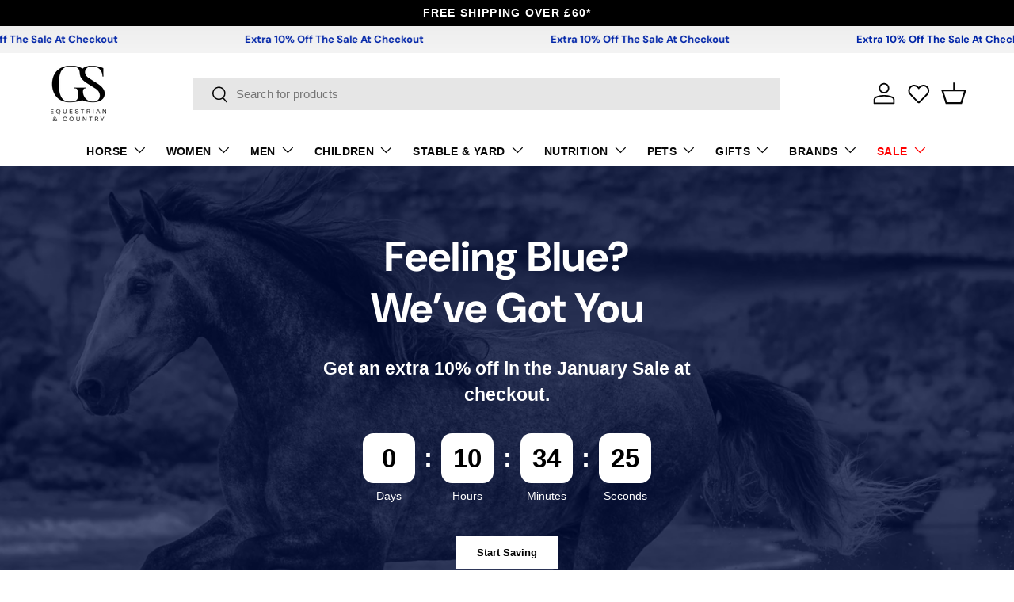

--- FILE ---
content_type: text/html; charset=utf-8
request_url: https://gsequestrian.co.uk/
body_size: 70703
content:
<!doctype html>
<html class="no-js" lang="en" dir="ltr">
<head><meta charset="utf-8">
<meta name="viewport" content="width=device-width,initial-scale=1">
<title>GS Equestrian | Horse Riding Equipment, Horse Riding Wear, Horse Tack</title><link rel="canonical" href="https://gsequestrian.co.uk/"><link rel="icon" href="//gsequestrian.co.uk/cdn/shop/files/gs-fav.png?crop=center&height=48&v=1689270887&width=48" type="image/png">
  <link rel="apple-touch-icon" href="//gsequestrian.co.uk/cdn/shop/files/gs-fav.png?crop=center&height=180&v=1689270887&width=180"><meta name="description" content="Winner of BETA Online/Mail Order Retailer of the Year 2019. Shop for Riding Wear, Horse Wear, Horse Rugs, Riding Hats &amp; Riding Equipment. We offer well-known brands such as Shires, Horseware, Weatherbeeta, Dublin &amp; more. Buy Online from GS Equestrian for Fast Delivery, Easy Returns and Excellent Customer Service."><meta property="og:site_name" content="GS Equestrian">
<meta property="og:url" content="https://gsequestrian.co.uk/">
<meta property="og:title" content="GS Equestrian | Horse Riding Equipment, Horse Riding Wear, Horse Tack">
<meta property="og:type" content="website">
<meta property="og:description" content="Winner of BETA Online/Mail Order Retailer of the Year 2019. Shop for Riding Wear, Horse Wear, Horse Rugs, Riding Hats &amp; Riding Equipment. We offer well-known brands such as Shires, Horseware, Weatherbeeta, Dublin &amp; more. Buy Online from GS Equestrian for Fast Delivery, Easy Returns and Excellent Customer Service."><meta name="twitter:card" content="summary_large_image">
<meta name="twitter:title" content="GS Equestrian | Horse Riding Equipment, Horse Riding Wear, Horse Tack">
<meta name="twitter:description" content="Winner of BETA Online/Mail Order Retailer of the Year 2019. Shop for Riding Wear, Horse Wear, Horse Rugs, Riding Hats &amp; Riding Equipment. We offer well-known brands such as Shires, Horseware, Weatherbeeta, Dublin &amp; more. Buy Online from GS Equestrian for Fast Delivery, Easy Returns and Excellent Customer Service.">
<link rel="preload" href="//gsequestrian.co.uk/cdn/shop/t/1498/assets/main.css?v=40355671728166592301768477852" as="style"><style data-shopify>
@font-face {
  font-family: "DM Sans";
  font-weight: 700;
  font-style: normal;
  font-display: swap;
  src: url("//gsequestrian.co.uk/cdn/fonts/dm_sans/dmsans_n7.97e21d81502002291ea1de8aefb79170c6946ce5.woff2") format("woff2"),
       url("//gsequestrian.co.uk/cdn/fonts/dm_sans/dmsans_n7.af5c214f5116410ca1d53a2090665620e78e2e1b.woff") format("woff");
}
:root {
      --bg-color: 255 255 255 / 1.0;
      --bg-color-og: 255 255 255 / 1.0;
      --heading-color: 42 43 42;
      --text-color: 42 43 42;
      --text-color-og: 42 43 42;
      --scrollbar-color: 42 43 42;
      --link-color: 42 43 42;
      --link-color-og: 42 43 42;
      --star-color: 255 159 28;--swatch-border-color-default: 212 213 212;
        --swatch-border-color-active: 149 149 149;
        --swatch-card-size: 26px;
        --swatch-variant-picker-size: 62px;--color-scheme-1-bg: 0 0 0 / 1.0;
      --color-scheme-1-grad: linear-gradient(180deg, rgba(238, 238, 238, 1), rgba(244, 244, 244, 1) 100%);
      --color-scheme-1-heading: 42 43 42;
      --color-scheme-1-text: 42 43 42;
      --color-scheme-1-btn-bg: 42 43 42;
      --color-scheme-1-btn-text: 255 255 255;
      --color-scheme-1-btn-bg-hover: 82 83 82;--color-scheme-2-bg: 21 21 21 / 1.0;
      --color-scheme-2-grad: linear-gradient(225deg, rgba(38, 38, 39, 0.88) 8%, rgba(24, 24, 25, 1) 53%, rgba(15, 15, 15, 1) 91%);
      --color-scheme-2-heading: 185 19 10;
      --color-scheme-2-text: 255 255 255;
      --color-scheme-2-btn-bg: 185 19 10;
      --color-scheme-2-btn-text: 255 255 255;
      --color-scheme-2-btn-bg-hover: 206 59 52;--color-scheme-3-bg: 185 19 10 / 1.0;
      --color-scheme-3-grad: ;
      --color-scheme-3-heading: 255 255 255;
      --color-scheme-3-text: 255 255 255;
      --color-scheme-3-btn-bg: 42 43 42;
      --color-scheme-3-btn-text: 255 255 255;
      --color-scheme-3-btn-bg-hover: 82 83 82;

      --drawer-bg-color: 255 255 255 / 1.0;
      --drawer-text-color: 42 43 42;

      --panel-bg-color: 244 244 244 / 1.0;
      --panel-heading-color: 42 43 42;
      --panel-text-color: 42 43 42;

      --in-stock-text-color: 44 126 63;
      --low-stock-text-color: 210 134 26;
      --very-low-stock-text-color: 180 12 28;
      --no-stock-text-color: 119 119 119;
      --no-stock-backordered-text-color: 119 119 119;

      --error-bg-color: 252 237 238;
      --error-text-color: 180 12 28;
      --success-bg-color: 232 246 234;
      --success-text-color: 44 126 63;
      --info-bg-color: 228 237 250;
      --info-text-color: 26 102 210;

      --heading-font-family: "DM Sans", sans-serif;
      --heading-font-style: normal;
      --heading-font-weight: 700;
      --heading-scale-start: 4;

      --navigation-font-family: Helvetica, Arial, sans-serif;
      --navigation-font-style: normal;
      --navigation-font-weight: 700;--heading-text-transform: none;
--subheading-text-transform: none;
      --body-font-family: Helvetica, Arial, sans-serif;
      --body-font-style: normal;
      --body-font-weight: 400;
      --body-font-size: 15;

      --section-gap: 48;
      --heading-gap: calc(8 * var(--space-unit));--grid-column-gap: 20px;--btn-bg-color: 42 43 42;
      --btn-bg-hover-color: 82 83 82;
      --btn-text-color: 255 255 255;
      --btn-bg-color-og: 42 43 42;
      --btn-text-color-og: 255 255 255;
      --btn-alt-bg-color: 255 255 255;
      --btn-alt-bg-alpha: 1.0;
      --btn-alt-text-color: 42 43 42;
      --btn-border-width: 1px;
      --btn-padding-y: 12px;

      

      --btn-lg-border-radius: 50%;
      --btn-icon-border-radius: 50%;
      --input-with-btn-inner-radius: var(--btn-border-radius);

      --input-bg-color: 255 255 255 / 1.0;
      --input-text-color: 42 43 42;
      --input-border-width: 1px;
      --input-border-radius: 0px;
      --textarea-border-radius: 0px;
      --input-bg-color-diff-3: #f7f7f7;
      --input-bg-color-diff-6: #f0f0f0;

      --modal-border-radius: 16px;
      --modal-overlay-color: 0 0 0;
      --modal-overlay-opacity: 0.4;
      --drawer-border-radius: 16px;
      --overlay-border-radius: 0px;

      --custom-label-bg-color: 0 0 0 / 1.0;
      --custom-label-text-color: 255 255 255 / 1.0;--sale-label-bg-color: 180 12 28 / 1.0;
      --sale-label-text-color: 255 255 255 / 1.0;--sold-out-label-bg-color: 42 43 42 / 1.0;
      --sold-out-label-text-color: 255 255 255 / 1.0;--new-label-bg-color: 0 0 0 / 1.0;
      --new-label-text-color: 255 255 255 / 1.0;--preorder-label-bg-color: 0 166 237 / 1.0;
      --preorder-label-text-color: 255 255 255 / 1.0;

      --collection-label-color: 0 126 18 / 1.0;

      --page-width: 1470px;
      --gutter-sm: 20px;
      --gutter-md: 32px;
      --gutter-lg: 64px;

      --payment-terms-bg-color: #ffffff;

      --coll-card-bg-color: #F9F9F9;
      --coll-card-border-color: #f2f2f2;

      --card-highlight-bg-color: #F9F9F9;
      --card-highlight-text-color: 85 85 85;
      --card-highlight-border-color: #E1E1E1;--blend-bg-color: #f4f4f4;

      --reading-width: 48em;
    }

    @media (max-width: 769px) {
      :root {
        --reading-width: 36em;
      }
    }
  </style><link rel="stylesheet" href="//gsequestrian.co.uk/cdn/shop/t/1498/assets/main.css?v=40355671728166592301768477852">
  <script src="//gsequestrian.co.uk/cdn/shop/t/1498/assets/main.js?v=182340204423554326591768477852" defer="defer"></script>
    <script src="//gsequestrian.co.uk/cdn/shop/t/1498/assets/product-handling.js?v=167981146304911011021768477861" defer="defer"></script><link rel="preload" href="//gsequestrian.co.uk/cdn/fonts/dm_sans/dmsans_n7.97e21d81502002291ea1de8aefb79170c6946ce5.woff2" as="font" type="font/woff2" crossorigin fetchpriority="high"><link rel="stylesheet" href="//gsequestrian.co.uk/cdn/shop/t/1498/assets/swatches.css?v=36291408329092814701768477926" media="print" onload="this.media='all'">
    <noscript><link rel="stylesheet" href="//gsequestrian.co.uk/cdn/shop/t/1498/assets/swatches.css?v=36291408329092814701768477926"></noscript><script>window.performance && window.performance.mark && window.performance.mark('shopify.content_for_header.start');</script><meta name="google-site-verification" content="vjZLX8dHBfKVOI_7Z9Me7UU8DR_iT4d962cItVt5dXc">
<meta id="shopify-digital-wallet" name="shopify-digital-wallet" content="/25371670/digital_wallets/dialog">
<meta name="shopify-checkout-api-token" content="7d577d54ba5e921aaa3d67b114ad36b9">
<meta id="in-context-paypal-metadata" data-shop-id="25371670" data-venmo-supported="false" data-environment="production" data-locale="en_US" data-paypal-v4="true" data-currency="GBP">
<link rel="alternate" hreflang="x-default" href="https://gsequestrian.co.uk/">
<link rel="alternate" hreflang="en" href="https://gsequestrian.co.uk/">
<link rel="alternate" hreflang="de" href="https://gsequestrian.co.uk/de">
<link rel="alternate" hreflang="fr" href="https://gsequestrian.co.uk/fr">
<link rel="alternate" hreflang="en-AU" href="https://au.gsequestrian.com/">
<link rel="alternate" hreflang="de-AU" href="https://au.gsequestrian.com/de">
<link rel="alternate" hreflang="fr-AU" href="https://au.gsequestrian.com/fr">
<link rel="alternate" hreflang="en-NZ" href="https://nz.gsequestrian.com/">
<link rel="alternate" hreflang="de-NZ" href="https://nz.gsequestrian.com/de">
<link rel="alternate" hreflang="fr-NZ" href="https://nz.gsequestrian.com/fr">
<link rel="alternate" hreflang="en-CA" href="https://ca.gsequestrian.com/">
<link rel="alternate" hreflang="de-CA" href="https://ca.gsequestrian.com/de">
<link rel="alternate" hreflang="fr-CA" href="https://ca.gsequestrian.com/fr">
<link rel="alternate" hreflang="en-SG" href="https://sg.gsequestrian.com/">
<link rel="alternate" hreflang="de-SG" href="https://sg.gsequestrian.com/de">
<link rel="alternate" hreflang="fr-SG" href="https://sg.gsequestrian.com/fr">
<link rel="alternate" hreflang="en-HK" href="https://hk.gsequestrian.com/">
<link rel="alternate" hreflang="de-HK" href="https://hk.gsequestrian.com/de">
<link rel="alternate" hreflang="fr-HK" href="https://hk.gsequestrian.com/fr">
<link rel="alternate" hreflang="ja-JP" href="https://jp.gsequestrian.com/">
<link rel="alternate" hreflang="de-JP" href="https://jp.gsequestrian.com/de">
<link rel="alternate" hreflang="fr-JP" href="https://jp.gsequestrian.com/fr">
<link rel="alternate" hreflang="en-JP" href="https://jp.gsequestrian.com/en">
<link rel="alternate" hreflang="ko-KR" href="https://kr.gsequestrian.com/">
<link rel="alternate" hreflang="de-KR" href="https://kr.gsequestrian.com/de">
<link rel="alternate" hreflang="fr-KR" href="https://kr.gsequestrian.com/fr">
<link rel="alternate" hreflang="en-KR" href="https://kr.gsequestrian.com/en">
<link rel="alternate" hreflang="en-ZA" href="https://za.gsequestrian.com/">
<link rel="alternate" hreflang="de-ZA" href="https://za.gsequestrian.com/de">
<link rel="alternate" hreflang="fr-ZA" href="https://za.gsequestrian.com/fr">
<link rel="alternate" hreflang="en-DK" href="https://dk.gsequestrian.com/">
<link rel="alternate" hreflang="de-DK" href="https://dk.gsequestrian.com/de">
<link rel="alternate" hreflang="fr-DK" href="https://dk.gsequestrian.com/fr">
<link rel="alternate" hreflang="da-DK" href="https://dk.gsequestrian.com/da">
<link rel="alternate" hreflang="en-CH" href="https://ch.gsequestrian.com/">
<link rel="alternate" hreflang="de-CH" href="https://ch.gsequestrian.com/de">
<link rel="alternate" hreflang="fr-CH" href="https://ch.gsequestrian.com/fr">
<link rel="alternate" hreflang="en-AE" href="https://ae.gsequestrian.com/">
<link rel="alternate" hreflang="de-AE" href="https://ae.gsequestrian.com/de">
<link rel="alternate" hreflang="fr-AE" href="https://ae.gsequestrian.com/fr">
<script async="async" src="/checkouts/internal/preloads.js?locale=en-GB"></script>
<link rel="preconnect" href="https://shop.app" crossorigin="anonymous">
<script async="async" src="https://shop.app/checkouts/internal/preloads.js?locale=en-GB&shop_id=25371670" crossorigin="anonymous"></script>
<script id="apple-pay-shop-capabilities" type="application/json">{"shopId":25371670,"countryCode":"GB","currencyCode":"GBP","merchantCapabilities":["supports3DS"],"merchantId":"gid:\/\/shopify\/Shop\/25371670","merchantName":"GS Equestrian","requiredBillingContactFields":["postalAddress","email","phone"],"requiredShippingContactFields":["postalAddress","email","phone"],"shippingType":"shipping","supportedNetworks":["visa","maestro","masterCard","discover","elo"],"total":{"type":"pending","label":"GS Equestrian","amount":"1.00"},"shopifyPaymentsEnabled":true,"supportsSubscriptions":true}</script>
<script id="shopify-features" type="application/json">{"accessToken":"7d577d54ba5e921aaa3d67b114ad36b9","betas":["rich-media-storefront-analytics"],"domain":"gsequestrian.co.uk","predictiveSearch":true,"shopId":25371670,"locale":"en"}</script>
<script>var Shopify = Shopify || {};
Shopify.shop = "goldstar-equestrian.myshopify.com";
Shopify.locale = "en";
Shopify.currency = {"active":"GBP","rate":"1.0"};
Shopify.country = "GB";
Shopify.theme = {"name":"Copy of Theme 2.0 Blue Monday","id":139646140464,"schema_name":"Enterprise","schema_version":"2.0.0","theme_store_id":null,"role":"main"};
Shopify.theme.handle = "null";
Shopify.theme.style = {"id":null,"handle":null};
Shopify.cdnHost = "gsequestrian.co.uk/cdn";
Shopify.routes = Shopify.routes || {};
Shopify.routes.root = "/";</script>
<script type="module">!function(o){(o.Shopify=o.Shopify||{}).modules=!0}(window);</script>
<script>!function(o){function n(){var o=[];function n(){o.push(Array.prototype.slice.apply(arguments))}return n.q=o,n}var t=o.Shopify=o.Shopify||{};t.loadFeatures=n(),t.autoloadFeatures=n()}(window);</script>
<script>
  window.ShopifyPay = window.ShopifyPay || {};
  window.ShopifyPay.apiHost = "shop.app\/pay";
  window.ShopifyPay.redirectState = null;
</script>
<script id="shop-js-analytics" type="application/json">{"pageType":"index"}</script>
<script defer="defer" async type="module" src="//gsequestrian.co.uk/cdn/shopifycloud/shop-js/modules/v2/client.init-shop-cart-sync_C5BV16lS.en.esm.js"></script>
<script defer="defer" async type="module" src="//gsequestrian.co.uk/cdn/shopifycloud/shop-js/modules/v2/chunk.common_CygWptCX.esm.js"></script>
<script type="module">
  await import("//gsequestrian.co.uk/cdn/shopifycloud/shop-js/modules/v2/client.init-shop-cart-sync_C5BV16lS.en.esm.js");
await import("//gsequestrian.co.uk/cdn/shopifycloud/shop-js/modules/v2/chunk.common_CygWptCX.esm.js");

  window.Shopify.SignInWithShop?.initShopCartSync?.({"fedCMEnabled":true,"windoidEnabled":true});

</script>
<script>
  window.Shopify = window.Shopify || {};
  if (!window.Shopify.featureAssets) window.Shopify.featureAssets = {};
  window.Shopify.featureAssets['shop-js'] = {"shop-cart-sync":["modules/v2/client.shop-cart-sync_ZFArdW7E.en.esm.js","modules/v2/chunk.common_CygWptCX.esm.js"],"init-fed-cm":["modules/v2/client.init-fed-cm_CmiC4vf6.en.esm.js","modules/v2/chunk.common_CygWptCX.esm.js"],"shop-button":["modules/v2/client.shop-button_tlx5R9nI.en.esm.js","modules/v2/chunk.common_CygWptCX.esm.js"],"shop-cash-offers":["modules/v2/client.shop-cash-offers_DOA2yAJr.en.esm.js","modules/v2/chunk.common_CygWptCX.esm.js","modules/v2/chunk.modal_D71HUcav.esm.js"],"init-windoid":["modules/v2/client.init-windoid_sURxWdc1.en.esm.js","modules/v2/chunk.common_CygWptCX.esm.js"],"shop-toast-manager":["modules/v2/client.shop-toast-manager_ClPi3nE9.en.esm.js","modules/v2/chunk.common_CygWptCX.esm.js"],"init-shop-email-lookup-coordinator":["modules/v2/client.init-shop-email-lookup-coordinator_B8hsDcYM.en.esm.js","modules/v2/chunk.common_CygWptCX.esm.js"],"init-shop-cart-sync":["modules/v2/client.init-shop-cart-sync_C5BV16lS.en.esm.js","modules/v2/chunk.common_CygWptCX.esm.js"],"avatar":["modules/v2/client.avatar_BTnouDA3.en.esm.js"],"pay-button":["modules/v2/client.pay-button_FdsNuTd3.en.esm.js","modules/v2/chunk.common_CygWptCX.esm.js"],"init-customer-accounts":["modules/v2/client.init-customer-accounts_DxDtT_ad.en.esm.js","modules/v2/client.shop-login-button_C5VAVYt1.en.esm.js","modules/v2/chunk.common_CygWptCX.esm.js","modules/v2/chunk.modal_D71HUcav.esm.js"],"init-shop-for-new-customer-accounts":["modules/v2/client.init-shop-for-new-customer-accounts_ChsxoAhi.en.esm.js","modules/v2/client.shop-login-button_C5VAVYt1.en.esm.js","modules/v2/chunk.common_CygWptCX.esm.js","modules/v2/chunk.modal_D71HUcav.esm.js"],"shop-login-button":["modules/v2/client.shop-login-button_C5VAVYt1.en.esm.js","modules/v2/chunk.common_CygWptCX.esm.js","modules/v2/chunk.modal_D71HUcav.esm.js"],"init-customer-accounts-sign-up":["modules/v2/client.init-customer-accounts-sign-up_CPSyQ0Tj.en.esm.js","modules/v2/client.shop-login-button_C5VAVYt1.en.esm.js","modules/v2/chunk.common_CygWptCX.esm.js","modules/v2/chunk.modal_D71HUcav.esm.js"],"shop-follow-button":["modules/v2/client.shop-follow-button_Cva4Ekp9.en.esm.js","modules/v2/chunk.common_CygWptCX.esm.js","modules/v2/chunk.modal_D71HUcav.esm.js"],"checkout-modal":["modules/v2/client.checkout-modal_BPM8l0SH.en.esm.js","modules/v2/chunk.common_CygWptCX.esm.js","modules/v2/chunk.modal_D71HUcav.esm.js"],"lead-capture":["modules/v2/client.lead-capture_Bi8yE_yS.en.esm.js","modules/v2/chunk.common_CygWptCX.esm.js","modules/v2/chunk.modal_D71HUcav.esm.js"],"shop-login":["modules/v2/client.shop-login_D6lNrXab.en.esm.js","modules/v2/chunk.common_CygWptCX.esm.js","modules/v2/chunk.modal_D71HUcav.esm.js"],"payment-terms":["modules/v2/client.payment-terms_CZxnsJam.en.esm.js","modules/v2/chunk.common_CygWptCX.esm.js","modules/v2/chunk.modal_D71HUcav.esm.js"]};
</script>
<script>(function() {
  var isLoaded = false;
  function asyncLoad() {
    if (isLoaded) return;
    isLoaded = true;
    var urls = ["https:\/\/dr4qe3ddw9y32.cloudfront.net\/awin-shopify-integration-code.js?aid=49229\u0026v=shopifyApp_5.2.3\u0026ts=1758268886304\u0026shop=goldstar-equestrian.myshopify.com","https:\/\/usemechanic.com\/scripts\/online_store.js?shop=goldstar-equestrian.myshopify.com"];
    for (var i = 0; i < urls.length; i++) {
      var s = document.createElement('script');
      s.type = 'text/javascript';
      s.async = true;
      s.src = urls[i];
      var x = document.getElementsByTagName('script')[0];
      x.parentNode.insertBefore(s, x);
    }
  };
  if(window.attachEvent) {
    window.attachEvent('onload', asyncLoad);
  } else {
    window.addEventListener('load', asyncLoad, false);
  }
})();</script>
<script id="__st">var __st={"a":25371670,"offset":0,"reqid":"c92f75fd-3e81-4a92-8f6b-5289f263c0c4-1768808735","pageurl":"gsequestrian.co.uk\/?source=aw\u0026aw_affid=630703\u0026awc=49229_1768808732_02609580bea132bd9ef4b6104dbd5cc6","u":"8044b9cf3e47","p":"home"};</script>
<script>window.ShopifyPaypalV4VisibilityTracking = true;</script>
<script id="captcha-bootstrap">!function(){'use strict';const t='contact',e='account',n='new_comment',o=[[t,t],['blogs',n],['comments',n],[t,'customer']],c=[[e,'customer_login'],[e,'guest_login'],[e,'recover_customer_password'],[e,'create_customer']],r=t=>t.map((([t,e])=>`form[action*='/${t}']:not([data-nocaptcha='true']) input[name='form_type'][value='${e}']`)).join(','),a=t=>()=>t?[...document.querySelectorAll(t)].map((t=>t.form)):[];function s(){const t=[...o],e=r(t);return a(e)}const i='password',u='form_key',d=['recaptcha-v3-token','g-recaptcha-response','h-captcha-response',i],f=()=>{try{return window.sessionStorage}catch{return}},m='__shopify_v',_=t=>t.elements[u];function p(t,e,n=!1){try{const o=window.sessionStorage,c=JSON.parse(o.getItem(e)),{data:r}=function(t){const{data:e,action:n}=t;return t[m]||n?{data:e,action:n}:{data:t,action:n}}(c);for(const[e,n]of Object.entries(r))t.elements[e]&&(t.elements[e].value=n);n&&o.removeItem(e)}catch(o){console.error('form repopulation failed',{error:o})}}const l='form_type',E='cptcha';function T(t){t.dataset[E]=!0}const w=window,h=w.document,L='Shopify',v='ce_forms',y='captcha';let A=!1;((t,e)=>{const n=(g='f06e6c50-85a8-45c8-87d0-21a2b65856fe',I='https://cdn.shopify.com/shopifycloud/storefront-forms-hcaptcha/ce_storefront_forms_captcha_hcaptcha.v1.5.2.iife.js',D={infoText:'Protected by hCaptcha',privacyText:'Privacy',termsText:'Terms'},(t,e,n)=>{const o=w[L][v],c=o.bindForm;if(c)return c(t,g,e,D).then(n);var r;o.q.push([[t,g,e,D],n]),r=I,A||(h.body.append(Object.assign(h.createElement('script'),{id:'captcha-provider',async:!0,src:r})),A=!0)});var g,I,D;w[L]=w[L]||{},w[L][v]=w[L][v]||{},w[L][v].q=[],w[L][y]=w[L][y]||{},w[L][y].protect=function(t,e){n(t,void 0,e),T(t)},Object.freeze(w[L][y]),function(t,e,n,w,h,L){const[v,y,A,g]=function(t,e,n){const i=e?o:[],u=t?c:[],d=[...i,...u],f=r(d),m=r(i),_=r(d.filter((([t,e])=>n.includes(e))));return[a(f),a(m),a(_),s()]}(w,h,L),I=t=>{const e=t.target;return e instanceof HTMLFormElement?e:e&&e.form},D=t=>v().includes(t);t.addEventListener('submit',(t=>{const e=I(t);if(!e)return;const n=D(e)&&!e.dataset.hcaptchaBound&&!e.dataset.recaptchaBound,o=_(e),c=g().includes(e)&&(!o||!o.value);(n||c)&&t.preventDefault(),c&&!n&&(function(t){try{if(!f())return;!function(t){const e=f();if(!e)return;const n=_(t);if(!n)return;const o=n.value;o&&e.removeItem(o)}(t);const e=Array.from(Array(32),(()=>Math.random().toString(36)[2])).join('');!function(t,e){_(t)||t.append(Object.assign(document.createElement('input'),{type:'hidden',name:u})),t.elements[u].value=e}(t,e),function(t,e){const n=f();if(!n)return;const o=[...t.querySelectorAll(`input[type='${i}']`)].map((({name:t})=>t)),c=[...d,...o],r={};for(const[a,s]of new FormData(t).entries())c.includes(a)||(r[a]=s);n.setItem(e,JSON.stringify({[m]:1,action:t.action,data:r}))}(t,e)}catch(e){console.error('failed to persist form',e)}}(e),e.submit())}));const S=(t,e)=>{t&&!t.dataset[E]&&(n(t,e.some((e=>e===t))),T(t))};for(const o of['focusin','change'])t.addEventListener(o,(t=>{const e=I(t);D(e)&&S(e,y())}));const B=e.get('form_key'),M=e.get(l),P=B&&M;t.addEventListener('DOMContentLoaded',(()=>{const t=y();if(P)for(const e of t)e.elements[l].value===M&&p(e,B);[...new Set([...A(),...v().filter((t=>'true'===t.dataset.shopifyCaptcha))])].forEach((e=>S(e,t)))}))}(h,new URLSearchParams(w.location.search),n,t,e,['guest_login'])})(!0,!0)}();</script>
<script integrity="sha256-4kQ18oKyAcykRKYeNunJcIwy7WH5gtpwJnB7kiuLZ1E=" data-source-attribution="shopify.loadfeatures" defer="defer" src="//gsequestrian.co.uk/cdn/shopifycloud/storefront/assets/storefront/load_feature-a0a9edcb.js" crossorigin="anonymous"></script>
<script crossorigin="anonymous" defer="defer" src="//gsequestrian.co.uk/cdn/shopifycloud/storefront/assets/shopify_pay/storefront-65b4c6d7.js?v=20250812"></script>
<script data-source-attribution="shopify.dynamic_checkout.dynamic.init">var Shopify=Shopify||{};Shopify.PaymentButton=Shopify.PaymentButton||{isStorefrontPortableWallets:!0,init:function(){window.Shopify.PaymentButton.init=function(){};var t=document.createElement("script");t.src="https://gsequestrian.co.uk/cdn/shopifycloud/portable-wallets/latest/portable-wallets.en.js",t.type="module",document.head.appendChild(t)}};
</script>
<script data-source-attribution="shopify.dynamic_checkout.buyer_consent">
  function portableWalletsHideBuyerConsent(e){var t=document.getElementById("shopify-buyer-consent"),n=document.getElementById("shopify-subscription-policy-button");t&&n&&(t.classList.add("hidden"),t.setAttribute("aria-hidden","true"),n.removeEventListener("click",e))}function portableWalletsShowBuyerConsent(e){var t=document.getElementById("shopify-buyer-consent"),n=document.getElementById("shopify-subscription-policy-button");t&&n&&(t.classList.remove("hidden"),t.removeAttribute("aria-hidden"),n.addEventListener("click",e))}window.Shopify?.PaymentButton&&(window.Shopify.PaymentButton.hideBuyerConsent=portableWalletsHideBuyerConsent,window.Shopify.PaymentButton.showBuyerConsent=portableWalletsShowBuyerConsent);
</script>
<script data-source-attribution="shopify.dynamic_checkout.cart.bootstrap">document.addEventListener("DOMContentLoaded",(function(){function t(){return document.querySelector("shopify-accelerated-checkout-cart, shopify-accelerated-checkout")}if(t())Shopify.PaymentButton.init();else{new MutationObserver((function(e,n){t()&&(Shopify.PaymentButton.init(),n.disconnect())})).observe(document.body,{childList:!0,subtree:!0})}}));
</script>
<script id='scb4127' type='text/javascript' async='' src='https://gsequestrian.co.uk/cdn/shopifycloud/privacy-banner/storefront-banner.js'></script><link id="shopify-accelerated-checkout-styles" rel="stylesheet" media="screen" href="https://gsequestrian.co.uk/cdn/shopifycloud/portable-wallets/latest/accelerated-checkout-backwards-compat.css" crossorigin="anonymous">
<style id="shopify-accelerated-checkout-cart">
        #shopify-buyer-consent {
  margin-top: 1em;
  display: inline-block;
  width: 100%;
}

#shopify-buyer-consent.hidden {
  display: none;
}

#shopify-subscription-policy-button {
  background: none;
  border: none;
  padding: 0;
  text-decoration: underline;
  font-size: inherit;
  cursor: pointer;
}

#shopify-subscription-policy-button::before {
  box-shadow: none;
}

      </style>
<script id="sections-script" data-sections="header,footer" defer="defer" src="//gsequestrian.co.uk/cdn/shop/t/1498/compiled_assets/scripts.js?v=242439"></script>
<script>window.performance && window.performance.mark && window.performance.mark('shopify.content_for_header.end');</script>
<script src="//gsequestrian.co.uk/cdn/shop/t/1498/assets/blur-messages.js?v=98620774460636405321768477838" defer="defer"></script>

  <script>document.documentElement.className = document.documentElement.className.replace('no-js', 'js');</script><!-- CC Custom Head Start --><meta name="p:domain_verify" content="9817dc1a1e552265d530400dad97f1c7">
   <meta name="google-site-verification" content="vjZLX8dHBfKVOI_7Z9Me7UU8DR_iT4d962cItVt5dXc">
<meta name="google-site-verification" content="kXZ923CUIK3O1OZtvDZUSJVZRoLEq-0LjECUTUp2pTY">
<meta name="google-site-verification" content="FTtdA6Tmn0pwoHsGctwoZcRqXjh1CBF30BvkrIJx_fo">
    <meta name="msvalidate.01" content="4A13FDE1586236E5C4E34914DAACCE7D">	

  <!-- Google tag (gtag.js) -->
<script async="" src="https://www.googletagmanager.com/gtag/js?id=AW-999987231"></script>
<script>
  window.dataLayer = window.dataLayer || [];
  function gtag(){dataLayer.push(arguments);}
  gtag('js', new Date());

  gtag('config', 'AW-999987231');
</script><!-- CC Custom Head End --><!-- BEGIN app block: shopify://apps/powerful-form-builder/blocks/app-embed/e4bcb1eb-35b2-42e6-bc37-bfe0e1542c9d --><script type="text/javascript" hs-ignore data-cookieconsent="ignore">
  var Globo = Globo || {};
  var globoFormbuilderRecaptchaInit = function(){};
  var globoFormbuilderHcaptchaInit = function(){};
  window.Globo.FormBuilder = window.Globo.FormBuilder || {};
  window.Globo.FormBuilder.shop = {"configuration":{"money_format":"£{{amount}}"},"pricing":{"features":{"bulkOrderForm":true,"cartForm":true,"fileUpload":100,"removeCopyright":true,"restrictedEmailDomains":true}},"settings":{"copyright":"Powered by <a href=\"https://globosoftware.net\" target=\"_blank\">Globo</a> <a href=\"https://apps.shopify.com/form-builder-contact-form\" target=\"_blank\">Form</a>","hideWaterMark":false,"reCaptcha":{"recaptchaType":"v2","siteKey":false,"languageCode":"en"},"hCaptcha":{"siteKey":false},"scrollTop":false,"customCssCode":".globo-form-id-86125 .globo-form-app {\n  \nz-index: 29;\n}","customCssEnabled":true,"additionalColumns":[]},"encryption_form_id":1,"url":"https://app.powerfulform.com/","CDN_URL":"https://dxo9oalx9qc1s.cloudfront.net"};

  if(window.Globo.FormBuilder.shop.settings.customCssEnabled && window.Globo.FormBuilder.shop.settings.customCssCode){
    const customStyle = document.createElement('style');
    customStyle.type = 'text/css';
    customStyle.innerHTML = window.Globo.FormBuilder.shop.settings.customCssCode;
    document.head.appendChild(customStyle);
  }

  window.Globo.FormBuilder.forms = [];
    
      
      
      
      window.Globo.FormBuilder.forms[86125] = {"86125":{"elements":[{"id":"group-1","type":"group","label":"Page 1","description":"","elements":[{"id":"text-1","type":"text","label":{"en":"First Name","vi":"Your Name"},"placeholder":{"en":"First Name","vi":"Your Name"},"description":null,"hideLabel":false,"required":true,"columnWidth":50},{"id":"text","type":"text","label":{"en":"Last Name","vi":"Your Name"},"placeholder":{"en":"Last Name","vi":"Your Name"},"description":null,"hideLabel":false,"required":false,"columnWidth":50,"conditionalField":false},{"id":"email","type":"email","label":"Email","placeholder":"Email","description":null,"hideLabel":false,"required":true,"columnWidth":100,"conditionalField":false,"displayType":"show","displayRules":[{"field":"","relation":"equal","condition":""}],"inputIcon":"\u003csvg xmlns=\"http:\/\/www.w3.org\/2000\/svg\" viewBox=\"0 0 20 20\"\u003e\u003cpath fill-rule=\"evenodd\" d=\"M5.75 4.5c-1.519 0-2.75 1.231-2.75 2.75v5.5c0 1.519 1.231 2.75 2.75 2.75h8.5c1.519 0 2.75-1.231 2.75-2.75v-5.5c0-1.519-1.231-2.75-2.75-2.75h-8.5Zm-1.25 2.75c0-.69.56-1.25 1.25-1.25h8.5c.69 0 1.25.56 1.25 1.25v5.5c0 .69-.56 1.25-1.25 1.25h-8.5c-.69 0-1.25-.56-1.25-1.25v-5.5Zm2.067.32c-.375-.175-.821-.013-.997.363-.175.375-.013.821.363.997l3.538 1.651c.335.156.723.156 1.058 0l3.538-1.651c.376-.176.538-.622.363-.997-.175-.376-.622-.538-.997-.363l-3.433 1.602-3.433-1.602Z\"\/\u003e\u003c\/svg\u003e"},{"id":"phone-1","type":"phone","label":{"en":"Phone","vi":"Phone"},"placeholder":"","description":"","validatePhone":true,"onlyShowFlag":false,"defaultCountryCode":"auto","limitCharacters":false,"characters":100,"hideLabel":false,"keepPositionLabel":false,"columnWidth":100,"displayType":"show","displayDisjunctive":false,"conditionalField":false,"required":false,"displayRules":[{"field":"","relation":"equal","condition":""}]},{"id":"select-1","type":"select","label":{"en":"How can we help?","da":"How can we help?","de":"How can we help?","es":"How can we help?","fr":"How can we help?","it":"How can we help?","ja":"How can we help?","ko":"How can we help?","nl":"How can we help?","pt-PT":"How can we help?","sv":"How can we help?"},"placeholder":"Please select","options":[{"label":{"en":"Order Update","da":"Order Update","de":"Order Update","es":"Order Update","fr":"Order Update","it":"Order Update","ja":"Order Update","ko":"Order Update","nl":"Order Update","pt-PT":"Order Update","sv":"Order Update"},"value":"Order Update"},{"label":{"en":"Change Address","da":"Change Address","de":"Change Address","es":"Change Address","fr":"Change Address","it":"Change Address","ja":"Change Address","ko":"Change Address","nl":"Change Address","pt-PT":"Change Address","sv":"Change Address"},"value":"Change Address"},{"label":{"en":"Cancel Order","da":"Cancel Order","de":"Cancel Order","es":"Cancel Order","fr":"Cancel Order","it":"Cancel Order","ja":"Cancel Order","ko":"Cancel Order","nl":"Cancel Order","pt-PT":"Cancel Order","sv":"Cancel Order"},"value":"Cancel Order"},{"label":{"en":"Returns","da":"Returns","de":"Returns","es":"Returns","fr":"Returns","it":"Returns","ja":"Returns","ko":"Returns","nl":"Returns","pt-PT":"Returns","sv":"Returns"},"value":"Returns"},{"label":{"en":"Product Enquiry","da":"Product Enquiry","de":"Product Enquiry","es":"Product Enquiry","fr":"Product Enquiry","it":"Product Enquiry","ja":"Product Enquiry","ko":"Product Enquiry","nl":"Product Enquiry","pt-PT":"Product Enquiry","sv":"Product Enquiry"},"value":"Product Enquiry"},{"label":{"en":"Faulty Product","da":"Faulty Product","de":"Faulty Product","es":"Faulty Product","fr":"Faulty Product","it":"Faulty Product","ja":"Faulty Product","ko":"Faulty Product","nl":"Faulty Product","pt-PT":"Faulty Product","sv":"Faulty Product"},"value":"Faulty Product"},{"label":{"en":"Damaged\/Missing from order","da":"Damaged\/Missing from order","de":"Damaged\/Missing from order","es":"Damaged\/Missing from order","fr":"Damaged\/Missing from order","it":"Damaged\/Missing from order","ja":"Damaged\/Missing from order","ko":"Damaged\/Missing from order","nl":"Damaged\/Missing from order","pt-PT":"Damaged\/Missing from order","sv":"Damaged\/Missing from order"},"value":"Damaged\/Missing from order"},{"label":{"en":"Customisation","da":"Customisation","de":"Customisation","es":"Customisation","fr":"Customisation","it":"Customisation","ja":"Customisation","ko":"Customisation","nl":"Customisation","pt-PT":"Customisation","sv":"Customisation"},"value":"Customisation"},{"label":{"en":"Price Match","da":"Price Match","de":"Price Match","es":"Price Match","fr":"Price Match","it":"Price Match","ja":"Price Match","ko":"Price Match","nl":"Price Match","pt-PT":"Price Match","sv":"Price Match"},"value":"Price Match"},{"label":{"en":"VAT Invoice","da":"VAT Invoice","de":"VAT Invoice","es":"VAT Invoice","fr":"VAT Invoice","it":"VAT Invoice","ja":"VAT Invoice","ko":"VAT Invoice","nl":"VAT Invoice","pt-PT":"VAT Invoice","sv":"VAT Invoice"},"value":"VAT Invoice"},{"label":{"en":"Other","da":"Other","de":"Other","es":"Other","fr":"Other","it":"Other","ja":"Other","ko":"Other","nl":"Other","pt-PT":"Other","sv":"Other"},"value":"Other"}],"defaultOption":"","description":"","hideLabel":false,"keepPositionLabel":false,"columnWidth":100,"displayType":"show","displayDisjunctive":false,"conditionalField":false,"required":true},{"id":"text-2","type":"text","label":{"en":"Order Number","da":"Order Number","de":"Order Number","es":"Order Number","fr":"Order Number","it":"Order Number","ja":"Order Number","ko":"Order Number","nl":"Order Number","pt-PT":"Order Number","sv":"Order Number"},"placeholder":{"en":"#GSE","da":"#GSE","de":"#GSE","es":"#GSE","fr":"#GSE","it":"#GSE","ja":"#GSE","ko":"#GSE","nl":"#GSE","pt-PT":"#GSE","sv":"#GSE"},"description":"","limitCharacters":false,"characters":100,"hideLabel":false,"keepPositionLabel":false,"columnWidth":100,"displayType":"show","displayDisjunctive":true,"conditionalField":true,"displayRules":[{"field":"select-1","relation":"equal","condition":"Cancel Order"},{"field":"select-1","relation":"equal","condition":"Damaged\/Missing from order"},{"field":"select-1","relation":"equal","condition":"VAT Invoice"},{"field":"select-1","relation":"equal","condition":"Returns"},{"field":"select-1","relation":"equal","condition":"Faulty Product"},{"field":"select-1","relation":"equal","condition":"Order Update"},{"field":"select-1","relation":"equal","condition":"Change Address"}],"required":true},{"id":"product-1","type":"product","label":"Product","placeholder":"Enter product name to search...","no_product_found":"No products found with your search: {{input}}","no_product_found_suggestion":"Try changing the search term","multiple":true,"hideLabel":false,"keepPositionLabel":false,"columnWidth":100,"displayType":"show","displayDisjunctive":true,"conditionalField":true,"required":true,"displayRules":[{"field":"select-1","relation":"equal","condition":"Price Match"},{"field":"select-1","relation":"equal","condition":"Customisation"},{"field":"select-1","relation":"equal","condition":"Product Enquiry"}]},{"id":"url-1","type":"url","label":{"en":"Retailer URL","da":"Retailer URL","de":"Retailer URL","es":"Retailer URL","fr":"Retailer URL","it":"Retailer URL","ja":"Retailer URL","ko":"Retailer URL","nl":"Retailer URL","pt-PT":"Retailer URL","sv":"Retailer URL"},"placeholder":"","description":"","limitCharacters":false,"characters":100,"hideLabel":false,"keepPositionLabel":false,"columnWidth":100,"displayType":"show","displayDisjunctive":true,"conditionalField":true,"displayRules":[{"field":"select-1","relation":"equal","condition":"Price Match"}],"required":true,"inputIcon":"\u003csvg xmlns=\"http:\/\/www.w3.org\/2000\/svg\" viewBox=\"0 0 20 20\"\u003e\u003cpath fill-rule=\"evenodd\" d=\"M15.842 4.175a3.746 3.746 0 0 0-5.298 0l-2.116 2.117a3.75 3.75 0 0 0 .01 5.313l.338.336a.75.75 0 1 0 1.057-1.064l-.339-.337a2.25 2.25 0 0 1-.005-3.187l2.116-2.117a2.246 2.246 0 1 1 3.173 3.18l-1.052 1.047a.75.75 0 0 0 1.058 1.064l1.052-1.047a3.746 3.746 0 0 0 .006-5.305Zm-11.664 11.67a3.75 3.75 0 0 0 5.304 0l2.121-2.121a3.75 3.75 0 0 0 0-5.303l-.362-.362a.75.75 0 0 0-1.06 1.06l.362.362a2.25 2.25 0 0 1 0 3.182l-2.122 2.122a2.25 2.25 0 1 1-3.182-3.182l1.07-1.07a.75.75 0 1 0-1.062-1.06l-1.069 1.069a3.75 3.75 0 0 0 0 5.303Z\"\/\u003e\u003c\/svg\u003e"},{"id":"textarea","type":"textarea","label":"Message","placeholder":"Message","description":null,"hideLabel":false,"required":true,"columnWidth":100,"conditionalField":false,"displayType":"show","displayRules":[{"field":"","relation":"equal","condition":""}]},{"id":"file2-1","type":"file2","label":"Attachments","button-text":"Browse file","placeholder":"Choose file or drag here","hint":"Supported format: JPG, JPEG, PNG, GIF, SVG.","allowed-multiple":true,"allowed-extensions":["jpg","jpeg","png","gif","svg"],"description":"","hideLabel":false,"keepPositionLabel":false,"columnWidth":100,"displayType":"show","displayDisjunctive":true,"conditionalField":true,"displayRules":[{"field":"select-1","relation":"equal","condition":"Faulty Product"}]}]}],"errorMessage":{"required":"{{ label | capitalize }} is required","minSelections":"Please choose at least {{ min_selections }} options","maxSelections":"Please choose at maximum of {{ max_selections }} options","exactlySelections":"Please choose exactly {{ exact_selections }} options","invalid":"Invalid","invalidName":"Invalid name","invalidEmail":"Email address is invalid","restrictedEmailDomain":"This email domain is restricted","invalidURL":"Invalid url","invalidPhone":"Invalid phone","invalidNumber":"Invalid number","invalidPassword":"Invalid password","confirmPasswordNotMatch":"Confirmed password doesn't match","customerAlreadyExists":"Customer already exists","keyAlreadyExists":"Data already exists","fileSizeLimit":"File size limit","fileNotAllowed":"File not allowed","requiredCaptcha":"Required captcha","requiredProducts":"Please select product","limitQuantity":"The number of products left in stock has been exceeded","shopifyInvalidPhone":"phone - Enter a valid phone number to use this delivery method","shopifyPhoneHasAlready":"phone - Phone has already been taken","shopifyInvalidProvice":"addresses.province - is not valid","otherError":"Something went wrong, please try again"},"appearance":{"layout":"default","width":"1200","style":"material_filled","mainColor":"rgba(46,78,73,1)","floatingIcon":"\u003csvg aria-hidden=\"true\" focusable=\"false\" data-prefix=\"far\" data-icon=\"envelope\" class=\"svg-inline--fa fa-envelope fa-w-16\" role=\"img\" xmlns=\"http:\/\/www.w3.org\/2000\/svg\" viewBox=\"0 0 512 512\"\u003e\u003cpath fill=\"currentColor\" d=\"M464 64H48C21.49 64 0 85.49 0 112v288c0 26.51 21.49 48 48 48h416c26.51 0 48-21.49 48-48V112c0-26.51-21.49-48-48-48zm0 48v40.805c-22.422 18.259-58.168 46.651-134.587 106.49-16.841 13.247-50.201 45.072-73.413 44.701-23.208.375-56.579-31.459-73.413-44.701C106.18 199.465 70.425 171.067 48 152.805V112h416zM48 400V214.398c22.914 18.251 55.409 43.862 104.938 82.646 21.857 17.205 60.134 55.186 103.062 54.955 42.717.231 80.509-37.199 103.053-54.947 49.528-38.783 82.032-64.401 104.947-82.653V400H48z\"\u003e\u003c\/path\u003e\u003c\/svg\u003e","floatingText":null,"displayOnAllPage":false,"formType":"normalForm","background":"color","backgroundColor":"#fff","descriptionColor":"#6c757d","headingColor":"#000","labelColor":"#1c1c1c","optionColor":"#000","paragraphBackground":"#fff","paragraphColor":"#000","theme_design":true,"font":{"family":"Almarai","variant":"regular"},"colorScheme":{"solidButton":{"red":0,"green":0,"blue":0,"alpha":1},"solidButtonLabel":{"red":255,"green":255,"blue":255},"text":{"red":0,"green":0,"blue":0,"alpha":1},"outlineButton":{"red":0,"green":0,"blue":0,"alpha":1},"background":{"red":255,"green":255,"blue":255}},"fontSize":"medium","popup_trigger":{"after_scrolling":false,"after_timer":false,"on_exit_intent":false},"imageLayout":"none","imageUrl":null,"imageRatio":"40"},"afterSubmit":{"action":"hideForm","title":"Thanks for getting in touch!","message":{"en":"\u003cp\u003eOne of our team members will get back to you as soon as possible.\u003c\/p\u003e","da":"\u003cp\u003eOne of our team members will get back to you as soon as possible.\u003c\/p\u003e","de":"\u003cp\u003eOne of our team members will get back to you as soon as possible.\u003c\/p\u003e","es":"\u003cp\u003eOne of our team members will get back to you as soon as possible.\u003c\/p\u003e","fr":"\u003cp\u003eOne of our team members will get back to you as soon as possible.\u003c\/p\u003e","it":"\u003cp\u003eOne of our team members will get back to you as soon as possible.\u003c\/p\u003e","ja":"\u003cp\u003eOne of our team members will get back to you as soon as possible.\u003c\/p\u003e","ko":"\u003cp\u003eOne of our team members will get back to you as soon as possible.\u003c\/p\u003e","nl":"\u003cp\u003eOne of our team members will get back to you as soon as possible.\u003c\/p\u003e","pt-PT":"\u003cp\u003eOne of our team members will get back to you as soon as possible.\u003c\/p\u003e","sv":"\u003cp\u003eOne of our team members will get back to you as soon as possible.\u003c\/p\u003e"},"redirectUrl":null},"footer":{"description":null,"previousText":"Previous","nextText":"Next","submitText":"Submit","submitFullWidth":true},"header":{"active":true,"title":"Contact us","description":"Leave your message and we'll get back to you shortly.","headerAlignment":"center"},"isStepByStepForm":true,"publish":{"requiredLogin":false,"requiredLoginMessage":"Please \u003ca href='\/account\/login' title='login'\u003elogin\u003c\/a\u003e to continue"},"reCaptcha":{"enable":false},"html":"\n\u003cdiv class=\"globo-form default-form globo-form-id-86125 \" data-locale=\"en\" \u003e\n\n\u003cstyle\u003e\n\n\n    \n        \n        @import url('https:\/\/fonts.googleapis.com\/css?family=Almarai:ital,wght@0,400');\n    \n\n    :root .globo-form-app[data-id=\"86125\"]{\n        \n        --gfb-color-solidButton: 0,0,0;\n        --gfb-color-solidButtonColor: rgb(var(--gfb-color-solidButton));\n        --gfb-color-solidButtonLabel: 255,255,255;\n        --gfb-color-solidButtonLabelColor: rgb(var(--gfb-color-solidButtonLabel));\n        --gfb-color-text: 0,0,0;\n        --gfb-color-textColor: rgb(var(--gfb-color-text));\n        --gfb-color-outlineButton: 0,0,0;\n        --gfb-color-outlineButtonColor: rgb(var(--gfb-color-outlineButton));\n        --gfb-color-background: 255,255,255;\n        --gfb-color-backgroundColor: rgb(var(--gfb-color-background));\n        \n        --gfb-main-color: rgba(46,78,73,1);\n        --gfb-primary-color: var(--gfb-color-solidButtonColor, var(--gfb-main-color));\n        --gfb-primary-text-color: var(--gfb-color-solidButtonLabelColor, #FFF);\n        --gfb-form-width: 1200px;\n        --gfb-font-family: inherit;\n        --gfb-font-style: inherit;\n        --gfb--image: 40%;\n        --gfb-image-ratio-draft: var(--gfb--image);\n        --gfb-image-ratio: var(--gfb-image-ratio-draft);\n        \n        \n        --gfb-font-family: \"Almarai\";\n        --gfb-font-weight: normal;\n        --gfb-font-style: normal;\n        \n        --gfb-bg-temp-color: #FFF;\n        --gfb-bg-position: ;\n        \n            --gfb-bg-temp-color: #fff;\n        \n        --gfb-bg-color: var(--gfb-color-backgroundColor, var(--gfb-bg-temp-color));\n        \n    }\n    \n.globo-form-id-86125 .globo-form-app{\n    max-width: 1200px;\n    width: -webkit-fill-available;\n    \n    background-color: var(--gfb-bg-color);\n    \n    \n}\n\n.globo-form-id-86125 .globo-form-app .globo-heading{\n    color: var(--gfb-color-textColor, #000)\n}\n\n\n.globo-form-id-86125 .globo-form-app .header {\n    text-align:center;\n}\n\n\n.globo-form-id-86125 .globo-form-app .globo-description,\n.globo-form-id-86125 .globo-form-app .header .globo-description{\n    --gfb-color-description: rgba(var(--gfb-color-text), 0.8);\n    color: var(--gfb-color-description, #6c757d);\n}\n.globo-form-id-86125 .globo-form-app .globo-label,\n.globo-form-id-86125 .globo-form-app .globo-form-control label.globo-label,\n.globo-form-id-86125 .globo-form-app .globo-form-control label.globo-label span.label-content{\n    color: var(--gfb-color-textColor, #1c1c1c);\n    text-align: left;\n}\n.globo-form-id-86125 .globo-form-app .globo-label.globo-position-label{\n    height: 20px !important;\n}\n.globo-form-id-86125 .globo-form-app .globo-form-control .help-text.globo-description,\n.globo-form-id-86125 .globo-form-app .globo-form-control span.globo-description{\n    --gfb-color-description: rgba(var(--gfb-color-text), 0.8);\n    color: var(--gfb-color-description, #6c757d);\n}\n.globo-form-id-86125 .globo-form-app .globo-form-control .checkbox-wrapper .globo-option,\n.globo-form-id-86125 .globo-form-app .globo-form-control .radio-wrapper .globo-option\n{\n    color: var(--gfb-color-textColor, #1c1c1c);\n}\n.globo-form-id-86125 .globo-form-app .footer,\n.globo-form-id-86125 .globo-form-app .gfb__footer{\n    text-align:;\n}\n.globo-form-id-86125 .globo-form-app .footer button,\n.globo-form-id-86125 .globo-form-app .gfb__footer button{\n    border:1px solid var(--gfb-primary-color);\n    \n        width:100%;\n    \n}\n.globo-form-id-86125 .globo-form-app .footer button.submit,\n.globo-form-id-86125 .globo-form-app .gfb__footer button.submit\n.globo-form-id-86125 .globo-form-app .footer button.checkout,\n.globo-form-id-86125 .globo-form-app .gfb__footer button.checkout,\n.globo-form-id-86125 .globo-form-app .footer button.action.loading .spinner,\n.globo-form-id-86125 .globo-form-app .gfb__footer button.action.loading .spinner{\n    background-color: var(--gfb-primary-color);\n    color : #ffffff;\n}\n.globo-form-id-86125 .globo-form-app .globo-form-control .star-rating\u003efieldset:not(:checked)\u003elabel:before {\n    content: url('data:image\/svg+xml; utf8, \u003csvg aria-hidden=\"true\" focusable=\"false\" data-prefix=\"far\" data-icon=\"star\" class=\"svg-inline--fa fa-star fa-w-18\" role=\"img\" xmlns=\"http:\/\/www.w3.org\/2000\/svg\" viewBox=\"0 0 576 512\"\u003e\u003cpath fill=\"rgba(46,78,73,1)\" d=\"M528.1 171.5L382 150.2 316.7 17.8c-11.7-23.6-45.6-23.9-57.4 0L194 150.2 47.9 171.5c-26.2 3.8-36.7 36.1-17.7 54.6l105.7 103-25 145.5c-4.5 26.3 23.2 46 46.4 33.7L288 439.6l130.7 68.7c23.2 12.2 50.9-7.4 46.4-33.7l-25-145.5 105.7-103c19-18.5 8.5-50.8-17.7-54.6zM388.6 312.3l23.7 138.4L288 385.4l-124.3 65.3 23.7-138.4-100.6-98 139-20.2 62.2-126 62.2 126 139 20.2-100.6 98z\"\u003e\u003c\/path\u003e\u003c\/svg\u003e');\n}\n.globo-form-id-86125 .globo-form-app .globo-form-control .star-rating\u003efieldset\u003einput:checked ~ label:before {\n    content: url('data:image\/svg+xml; utf8, \u003csvg aria-hidden=\"true\" focusable=\"false\" data-prefix=\"fas\" data-icon=\"star\" class=\"svg-inline--fa fa-star fa-w-18\" role=\"img\" xmlns=\"http:\/\/www.w3.org\/2000\/svg\" viewBox=\"0 0 576 512\"\u003e\u003cpath fill=\"rgba(46,78,73,1)\" d=\"M259.3 17.8L194 150.2 47.9 171.5c-26.2 3.8-36.7 36.1-17.7 54.6l105.7 103-25 145.5c-4.5 26.3 23.2 46 46.4 33.7L288 439.6l130.7 68.7c23.2 12.2 50.9-7.4 46.4-33.7l-25-145.5 105.7-103c19-18.5 8.5-50.8-17.7-54.6L382 150.2 316.7 17.8c-11.7-23.6-45.6-23.9-57.4 0z\"\u003e\u003c\/path\u003e\u003c\/svg\u003e');\n}\n.globo-form-id-86125 .globo-form-app .globo-form-control .star-rating\u003efieldset:not(:checked)\u003elabel:hover:before,\n.globo-form-id-86125 .globo-form-app .globo-form-control .star-rating\u003efieldset:not(:checked)\u003elabel:hover ~ label:before{\n    content : url('data:image\/svg+xml; utf8, \u003csvg aria-hidden=\"true\" focusable=\"false\" data-prefix=\"fas\" data-icon=\"star\" class=\"svg-inline--fa fa-star fa-w-18\" role=\"img\" xmlns=\"http:\/\/www.w3.org\/2000\/svg\" viewBox=\"0 0 576 512\"\u003e\u003cpath fill=\"rgba(46,78,73,1)\" d=\"M259.3 17.8L194 150.2 47.9 171.5c-26.2 3.8-36.7 36.1-17.7 54.6l105.7 103-25 145.5c-4.5 26.3 23.2 46 46.4 33.7L288 439.6l130.7 68.7c23.2 12.2 50.9-7.4 46.4-33.7l-25-145.5 105.7-103c19-18.5 8.5-50.8-17.7-54.6L382 150.2 316.7 17.8c-11.7-23.6-45.6-23.9-57.4 0z\"\u003e\u003c\/path\u003e\u003c\/svg\u003e')\n}\n.globo-form-id-86125 .globo-form-app .globo-form-control .checkbox-wrapper .checkbox-input:checked ~ .checkbox-label:before {\n    border-color: var(--gfb-primary-color);\n    box-shadow: 0 4px 6px rgba(50,50,93,0.11), 0 1px 3px rgba(0,0,0,0.08);\n    background-color: var(--gfb-primary-color);\n}\n.globo-form-id-86125 .globo-form-app .step.-completed .step__number,\n.globo-form-id-86125 .globo-form-app .line.-progress,\n.globo-form-id-86125 .globo-form-app .line.-start{\n    background-color: var(--gfb-primary-color);\n}\n.globo-form-id-86125 .globo-form-app .checkmark__check,\n.globo-form-id-86125 .globo-form-app .checkmark__circle{\n    stroke: var(--gfb-primary-color);\n}\n.globo-form-id-86125 .floating-button{\n    background-color: var(--gfb-primary-color);\n}\n.globo-form-id-86125 .globo-form-app .globo-form-control .checkbox-wrapper .checkbox-input ~ .checkbox-label:before,\n.globo-form-app .globo-form-control .radio-wrapper .radio-input ~ .radio-label:after{\n    border-color : var(--gfb-primary-color);\n}\n.globo-form-id-86125 .flatpickr-day.selected, \n.globo-form-id-86125 .flatpickr-day.startRange, \n.globo-form-id-86125 .flatpickr-day.endRange, \n.globo-form-id-86125 .flatpickr-day.selected.inRange, \n.globo-form-id-86125 .flatpickr-day.startRange.inRange, \n.globo-form-id-86125 .flatpickr-day.endRange.inRange, \n.globo-form-id-86125 .flatpickr-day.selected:focus, \n.globo-form-id-86125 .flatpickr-day.startRange:focus, \n.globo-form-id-86125 .flatpickr-day.endRange:focus, \n.globo-form-id-86125 .flatpickr-day.selected:hover, \n.globo-form-id-86125 .flatpickr-day.startRange:hover, \n.globo-form-id-86125 .flatpickr-day.endRange:hover, \n.globo-form-id-86125 .flatpickr-day.selected.prevMonthDay, \n.globo-form-id-86125 .flatpickr-day.startRange.prevMonthDay, \n.globo-form-id-86125 .flatpickr-day.endRange.prevMonthDay, \n.globo-form-id-86125 .flatpickr-day.selected.nextMonthDay, \n.globo-form-id-86125 .flatpickr-day.startRange.nextMonthDay, \n.globo-form-id-86125 .flatpickr-day.endRange.nextMonthDay {\n    background: var(--gfb-primary-color);\n    border-color: var(--gfb-primary-color);\n}\n.globo-form-id-86125 .globo-paragraph {\n    background: #fff;\n    color: var(--gfb-color-textColor, #000);\n    width: 100%!important;\n}\n\n[dir=\"rtl\"] .globo-form-app .header .title,\n[dir=\"rtl\"] .globo-form-app .header .description,\n[dir=\"rtl\"] .globo-form-id-86125 .globo-form-app .globo-heading,\n[dir=\"rtl\"] .globo-form-id-86125 .globo-form-app .globo-label,\n[dir=\"rtl\"] .globo-form-id-86125 .globo-form-app .globo-form-control label.globo-label,\n[dir=\"rtl\"] .globo-form-id-86125 .globo-form-app .globo-form-control label.globo-label span.label-content{\n    text-align: right;\n}\n\n[dir=\"rtl\"] .globo-form-app .line {\n    left: unset;\n    right: 50%;\n}\n\n[dir=\"rtl\"] .globo-form-id-86125 .globo-form-app .line.-start {\n    left: unset;    \n    right: 0%;\n}\n\n\u003c\/style\u003e\n\n\n\n\n\u003cdiv class=\"globo-form-app default-layout gfb-style-material_filled  gfb-font-size-medium\" data-id=86125\u003e\n    \n    \u003cdiv class=\"header dismiss hidden\" onclick=\"Globo.FormBuilder.closeModalForm(this)\"\u003e\n        \u003csvg width=20 height=20 viewBox=\"0 0 20 20\" class=\"\" focusable=\"false\" aria-hidden=\"true\"\u003e\u003cpath d=\"M11.414 10l4.293-4.293a.999.999 0 1 0-1.414-1.414L10 8.586 5.707 4.293a.999.999 0 1 0-1.414 1.414L8.586 10l-4.293 4.293a.999.999 0 1 0 1.414 1.414L10 11.414l4.293 4.293a.997.997 0 0 0 1.414 0 .999.999 0 0 0 0-1.414L11.414 10z\" fill-rule=\"evenodd\"\u003e\u003c\/path\u003e\u003c\/svg\u003e\n    \u003c\/div\u003e\n    \u003cform class=\"g-container\" novalidate action=\"https:\/\/app.powerfulform.com\/api\/front\/form\/86125\/send\" method=\"POST\" enctype=\"multipart\/form-data\" data-id=86125\u003e\n        \n            \n            \u003cdiv class=\"header\"\u003e\n                \u003ch3 class=\"title globo-heading\"\u003eContact us\u003c\/h3\u003e\n                \n                \u003cdiv class=\"description globo-description\"\u003eLeave your message and we'll get back to you shortly.\u003c\/div\u003e\n                \n            \u003c\/div\u003e\n            \n        \n        \n            \u003cdiv class=\"globo-formbuilder-wizard\" data-id=86125\u003e\n                \u003cdiv class=\"wizard__content\"\u003e\n                    \u003cheader class=\"wizard__header\"\u003e\n                        \u003cdiv class=\"wizard__steps\"\u003e\n                        \u003cnav class=\"steps hidden\"\u003e\n                            \n                            \n                                \n                            \n                            \n                                \n                                \n                                \n                                \n                                \u003cdiv class=\"step last \" data-element-id=\"group-1\"  data-step=\"0\" \u003e\n                                    \u003cdiv class=\"step__content\"\u003e\n                                        \u003cp class=\"step__number\"\u003e\u003c\/p\u003e\n                                        \u003csvg class=\"checkmark\" xmlns=\"http:\/\/www.w3.org\/2000\/svg\" width=52 height=52 viewBox=\"0 0 52 52\"\u003e\n                                            \u003ccircle class=\"checkmark__circle\" cx=\"26\" cy=\"26\" r=\"25\" fill=\"none\"\/\u003e\n                                            \u003cpath class=\"checkmark__check\" fill=\"none\" d=\"M14.1 27.2l7.1 7.2 16.7-16.8\"\/\u003e\n                                        \u003c\/svg\u003e\n                                        \u003cdiv class=\"lines\"\u003e\n                                            \n                                                \u003cdiv class=\"line -start\"\u003e\u003c\/div\u003e\n                                            \n                                            \u003cdiv class=\"line -background\"\u003e\n                                            \u003c\/div\u003e\n                                            \u003cdiv class=\"line -progress\"\u003e\n                                            \u003c\/div\u003e\n                                        \u003c\/div\u003e  \n                                    \u003c\/div\u003e\n                                \u003c\/div\u003e\n                            \n                        \u003c\/nav\u003e\n                        \u003c\/div\u003e\n                    \u003c\/header\u003e\n                    \u003cdiv class=\"panels\"\u003e\n                        \n                        \n                        \n                        \n                        \u003cdiv class=\"panel \" data-element-id=\"group-1\" data-id=86125  data-step=\"0\" style=\"padding-top:0\"\u003e\n                            \n                                \n                                    \n\n\n\n\n\n\n\n\n\n\n\n\n\n\n\n    \n\n\n\n\n\n\n\n\n\n\u003cdiv class=\"globo-form-control layout-2-column \"  data-type='text'\u003e\n    \n    \n        \n\u003clabel tabindex=\"0\" for=\"86125-text-1\" class=\"material_filled-label globo-label gfb__label-v2 \" data-label=\"First Name\"\u003e\n    \u003cspan class=\"label-content\" data-label=\"First Name\"\u003eFirst Name\u003c\/span\u003e\n    \n        \u003cspan class=\"text-danger text-smaller\"\u003e *\u003c\/span\u003e\n    \n\u003c\/label\u003e\n\n    \n\n    \u003cdiv class=\"globo-form-input\"\u003e\n        \n        \n        \u003cinput type=\"text\"  data-type=\"text\" class=\"material_filled-input\" id=\"86125-text-1\" name=\"text-1\" placeholder=\"First Name\" presence  \u003e\n    \u003c\/div\u003e\n    \n        \u003csmall class=\"help-text globo-description\"\u003e\u003c\/small\u003e\n    \n    \u003csmall class=\"messages\"\u003e\u003c\/small\u003e\n\u003c\/div\u003e\n\n\n\n                                \n                                    \n\n\n\n\n\n\n\n\n\n\n\n\n\n\n\n    \n\n\n\n\n\n\n\n\n\n\u003cdiv class=\"globo-form-control layout-2-column \"  data-type='text'\u003e\n    \n    \n        \n\u003clabel tabindex=\"0\" for=\"86125-text\" class=\"material_filled-label globo-label gfb__label-v2 \" data-label=\"Last Name\"\u003e\n    \u003cspan class=\"label-content\" data-label=\"Last Name\"\u003eLast Name\u003c\/span\u003e\n    \n        \u003cspan\u003e\u003c\/span\u003e\n    \n\u003c\/label\u003e\n\n    \n\n    \u003cdiv class=\"globo-form-input\"\u003e\n        \n        \n        \u003cinput type=\"text\"  data-type=\"text\" class=\"material_filled-input\" id=\"86125-text\" name=\"text\" placeholder=\"Last Name\"   \u003e\n    \u003c\/div\u003e\n    \n        \u003csmall class=\"help-text globo-description\"\u003e\u003c\/small\u003e\n    \n    \u003csmall class=\"messages\"\u003e\u003c\/small\u003e\n\u003c\/div\u003e\n\n\n\n                                \n                                    \n\n\n\n\n\n\n\n\n\n\n\n\n\n\n\n\n\n    \n\n\n\n\n\n\n\n\n\n\u003cdiv class=\"globo-form-control layout-1-column \"  data-type='email' data-input-has-icon\u003e\n    \n    \n        \n\u003clabel tabindex=\"0\" for=\"86125-email\" class=\"material_filled-label globo-label gfb__label-v2 \" data-label=\"Email\"\u003e\n    \u003cspan class=\"label-content\" data-label=\"Email\"\u003eEmail\u003c\/span\u003e\n    \n        \u003cspan class=\"text-danger text-smaller\"\u003e *\u003c\/span\u003e\n    \n\u003c\/label\u003e\n\n    \n\n    \u003cdiv class=\"globo-form-input\"\u003e\n        \n        \u003cdiv class=\"globo-form-icon\"\u003e\u003csvg xmlns=\"http:\/\/www.w3.org\/2000\/svg\" viewBox=\"0 0 20 20\"\u003e\u003cpath fill-rule=\"evenodd\" d=\"M5.75 4.5c-1.519 0-2.75 1.231-2.75 2.75v5.5c0 1.519 1.231 2.75 2.75 2.75h8.5c1.519 0 2.75-1.231 2.75-2.75v-5.5c0-1.519-1.231-2.75-2.75-2.75h-8.5Zm-1.25 2.75c0-.69.56-1.25 1.25-1.25h8.5c.69 0 1.25.56 1.25 1.25v5.5c0 .69-.56 1.25-1.25 1.25h-8.5c-.69 0-1.25-.56-1.25-1.25v-5.5Zm2.067.32c-.375-.175-.821-.013-.997.363-.175.375-.013.821.363.997l3.538 1.651c.335.156.723.156 1.058 0l3.538-1.651c.376-.176.538-.622.363-.997-.175-.376-.622-.538-.997-.363l-3.433 1.602-3.433-1.602Z\"\/\u003e\u003c\/svg\u003e\u003c\/div\u003e\n        \u003cinput type=\"text\"  data-type=\"email\" class=\"material_filled-input\" id=\"86125-email\" name=\"email\" placeholder=\"Email\" presence  \u003e\n    \u003c\/div\u003e\n    \n        \u003csmall class=\"help-text globo-description\"\u003e\u003c\/small\u003e\n    \n    \u003csmall class=\"messages\"\u003e\u003c\/small\u003e\n\u003c\/div\u003e\n\n\n                                \n                                    \n\n\n\n\n\n\n\n\n\n\n\n\n\n\n\n    \n\n\n\n\n\n\n\n\n\n\u003cdiv class=\"globo-form-control layout-1-column \"  data-type='phone' data-intl-phone\u003e\n    \n    \n        \n\u003clabel tabindex=\"0\" for=\"86125-phone-1\" class=\"material_filled-label globo-label gfb__label-v2 \" data-label=\"Phone\"\u003e\n    \u003cspan class=\"label-content\" data-label=\"Phone\"\u003ePhone\u003c\/span\u003e\n    \n        \u003cspan\u003e\u003c\/span\u003e\n    \n\u003c\/label\u003e\n\n    \n\n    \u003cdiv class=\"globo-form-input gfb__phone-placeholder\" input-placeholder=\"\"\u003e\n        \n        \n        \u003cinput type=\"text\"  data-type=\"phone\" class=\"material_filled-input\" id=\"86125-phone-1\" name=\"phone-1\" placeholder=\"\"   validate  default-country-code=\"auto\"\u003e\n    \u003c\/div\u003e\n    \n    \u003csmall class=\"messages\"\u003e\u003c\/small\u003e\n\u003c\/div\u003e\n\n\n                                \n                                    \n\n\n\n\n\n\n\n\n\n\n\n\n\n\n\n    \n\n\n\n\n\n\n\n\n\n\u003cdiv class=\"globo-form-control layout-1-column \"  data-type='select' data-default-value=\"\" data-type=\"select\" \u003e\n    \n    \n        \n\u003clabel tabindex=\"0\" for=\"86125-select-1\" class=\"material_filled-label globo-label gfb__label-v2 \" data-label=\"How can we help?\"\u003e\n    \u003cspan class=\"label-content\" data-label=\"How can we help?\"\u003eHow can we help?\u003c\/span\u003e\n    \n        \u003cspan class=\"text-danger text-smaller\"\u003e *\u003c\/span\u003e\n    \n\u003c\/label\u003e\n\n    \n\n    \n    \n    \u003cdiv class=\"globo-form-input\"\u003e\n        \n        \n        \u003cselect data-searchable=\"\" name=\"select-1\"  id=\"86125-select-1\" class=\"material_filled-input wide\" presence\u003e\n            \u003coption selected=\"selected\" value=\"\" disabled=\"disabled\"\u003ePlease select\u003c\/option\u003e\n            \n            \u003coption value=\"Order Update\" \u003eOrder Update\u003c\/option\u003e\n            \n            \u003coption value=\"Change Address\" \u003eChange Address\u003c\/option\u003e\n            \n            \u003coption value=\"Cancel Order\" \u003eCancel Order\u003c\/option\u003e\n            \n            \u003coption value=\"Returns\" \u003eReturns\u003c\/option\u003e\n            \n            \u003coption value=\"Product Enquiry\" \u003eProduct Enquiry\u003c\/option\u003e\n            \n            \u003coption value=\"Faulty Product\" \u003eFaulty Product\u003c\/option\u003e\n            \n            \u003coption value=\"Damaged\/Missing from order\" \u003eDamaged\/Missing from order\u003c\/option\u003e\n            \n            \u003coption value=\"Customisation\" \u003eCustomisation\u003c\/option\u003e\n            \n            \u003coption value=\"Price Match\" \u003ePrice Match\u003c\/option\u003e\n            \n            \u003coption value=\"VAT Invoice\" \u003eVAT Invoice\u003c\/option\u003e\n            \n            \u003coption value=\"Other\" \u003eOther\u003c\/option\u003e\n            \n        \u003c\/select\u003e\n    \u003c\/div\u003e\n    \n    \u003csmall class=\"messages\"\u003e\u003c\/small\u003e\n\u003c\/div\u003e\n\n\n                                \n                                    \n\n\n\n\n\n\n\n\n\n    \n        \n    \n\n\n\n\n\n\n\n    \n\n\n\n\n\n\n\n\n\n\u003cdiv class=\"globo-form-control layout-1-column \"  data-display-type='show' data-type='text'\u003e\n    \n    \n        \n\u003clabel tabindex=\"0\" for=\"86125-text-2\" class=\"material_filled-label globo-label gfb__label-v2 \" data-label=\"Order Number\"\u003e\n    \u003cspan class=\"label-content\" data-label=\"Order Number\"\u003eOrder Number\u003c\/span\u003e\n    \n        \u003cspan class=\"text-danger text-smaller\"\u003e *\u003c\/span\u003e\n    \n\u003c\/label\u003e\n\n    \n\n    \u003cdiv class=\"globo-form-input\"\u003e\n        \n        \n        \u003cinput type=\"text\"  data-type=\"text\" class=\"material_filled-input\" id=\"86125-text-2\" name=\"text-2\" placeholder=\"#GSE\" presence  \u003e\n    \u003c\/div\u003e\n    \n    \u003csmall class=\"messages\"\u003e\u003c\/small\u003e\n\u003c\/div\u003e\n\n\n\n                                \n                                    \n\n\n\n\n\n\n\n\n\n    \n        \n    \n\n\n\n\n\n\n\n    \n\n\n\n\n\n\n\n\n\n\u003cdiv class=\"globo-form-control layout-1-column \"  data-display-type='show' data-type='product'\u003e\n    \n    \n        \n\u003clabel tabindex=\"0\" for=\"86125-product-1\" class=\"material_filled-label globo-label gfb__label-v2 \" data-label=\"Product\"\u003e\n    \u003cspan class=\"label-content\" data-label=\"Product\"\u003eProduct\u003c\/span\u003e\n    \n        \u003cspan class=\"text-danger text-smaller\"\u003e *\u003c\/span\u003e\n    \n\u003c\/label\u003e\n\n    \n\n\n    \u003cdiv class=\"globo-form-input gfb-choose-product\"\u003e\n        \n\n        \n\n        \n        \n        \u003cdiv class=\"gfb-search-box\"\u003e\n            \n                \u003cdiv class=\"gfb-selected-products multiple  material_style\"\u003e\u003c\/div\u003e\n            \n            \u003cdiv class=\"gfb-search-box-input\"\u003e\n            \u003cinput type=\"text\"  class=\"material_filled-input\" id=\"86125-product-1\" name=\"search_product-1\" placeholder=\"Enter product name to search...\"  autocomplete=\"off\"\u003e\n            \u003cdiv class=\"gfb-search-box__clear-wrapper\"\u003e\n                \u003cdiv class=\"gfb-search-box__clear\"\u003e\u0026#10005;\u003c\/div\u003e\n                \u003cdiv class=\"gfb-search-box__loading\"\u003e\u003c\/div\u003e\n            \u003c\/div\u003e\n            \u003c\/div\u003e\n            \u003cinput type=\"hidden\" data-type=\"product\" name=\"product-1\" presence\u003e\n        \u003c\/div\u003e\n\n        \n        \u003cdiv class=\"gfb-product-list gfb__hidden\"\u003e\u003c\/div\u003e\n    \u003c\/div\u003e\n    \n    \n        \u003csmall class=\"help-text globo-description\"\u003e\u003c\/small\u003e\n    \n    \u003csmall class=\"messages\"\u003e\u003c\/small\u003e\n\u003c\/div\u003e\n\n\n\n                                \n                                    \n\n\n\n\n\n\n\n\n\n    \n        \n    \n\n\n\n\n\n\n\n\n\n    \n\n\n\n\n\n\n\n\n\n\u003cdiv class=\"globo-form-control layout-1-column \"  data-display-type='show' data-type='url' data-input-has-icon\u003e\n    \n    \n        \n\u003clabel tabindex=\"0\" for=\"86125-url-1\" class=\"material_filled-label globo-label gfb__label-v2 \" data-label=\"Retailer URL\"\u003e\n    \u003cspan class=\"label-content\" data-label=\"Retailer URL\"\u003eRetailer URL\u003c\/span\u003e\n    \n        \u003cspan class=\"text-danger text-smaller\"\u003e *\u003c\/span\u003e\n    \n\u003c\/label\u003e\n\n    \n\n    \u003cdiv class=\"globo-form-input\"\u003e\n        \n        \u003cdiv class=\"globo-form-icon\"\u003e\u003csvg xmlns=\"http:\/\/www.w3.org\/2000\/svg\" viewBox=\"0 0 20 20\"\u003e\u003cpath fill-rule=\"evenodd\" d=\"M15.842 4.175a3.746 3.746 0 0 0-5.298 0l-2.116 2.117a3.75 3.75 0 0 0 .01 5.313l.338.336a.75.75 0 1 0 1.057-1.064l-.339-.337a2.25 2.25 0 0 1-.005-3.187l2.116-2.117a2.246 2.246 0 1 1 3.173 3.18l-1.052 1.047a.75.75 0 0 0 1.058 1.064l1.052-1.047a3.746 3.746 0 0 0 .006-5.305Zm-11.664 11.67a3.75 3.75 0 0 0 5.304 0l2.121-2.121a3.75 3.75 0 0 0 0-5.303l-.362-.362a.75.75 0 0 0-1.06 1.06l.362.362a2.25 2.25 0 0 1 0 3.182l-2.122 2.122a2.25 2.25 0 1 1-3.182-3.182l1.07-1.07a.75.75 0 1 0-1.062-1.06l-1.069 1.069a3.75 3.75 0 0 0 0 5.303Z\"\/\u003e\u003c\/svg\u003e\u003c\/div\u003e\n        \u003cinput type=\"text\"  data-type=\"url\" class=\"material_filled-input\" id=\"86125-url-1\" name=\"url-1\" placeholder=\"\" presence  \u003e\n    \u003c\/div\u003e\n    \n    \u003csmall class=\"messages\"\u003e\u003c\/small\u003e\n\u003c\/div\u003e\n\n\n                                \n                                    \n\n\n\n\n\n\n\n\n\n\n\n\n\n\n\n    \n\n\n\n\n\n\n\n\n\n\u003cdiv class=\"globo-form-control layout-1-column \"  data-type='textarea'\u003e\n    \n    \n        \n\u003clabel tabindex=\"0\" for=\"86125-textarea\" class=\"material_filled-label globo-label gfb__label-v2 \" data-label=\"Message\"\u003e\n    \u003cspan class=\"label-content\" data-label=\"Message\"\u003eMessage\u003c\/span\u003e\n    \n        \u003cspan class=\"text-danger text-smaller\"\u003e *\u003c\/span\u003e\n    \n\u003c\/label\u003e\n\n    \n\n    \u003cdiv class=\"globo-form-input\"\u003e\n        \n        \u003ctextarea id=\"86125-textarea\"  data-type=\"textarea\" class=\"material_filled-input\" rows=\"3\" name=\"textarea\" placeholder=\"Message\" presence  \u003e\u003c\/textarea\u003e\n    \u003c\/div\u003e\n    \n        \u003csmall class=\"help-text globo-description\"\u003e\u003c\/small\u003e\n    \n    \u003csmall class=\"messages\"\u003e\u003c\/small\u003e\n\u003c\/div\u003e\n\n\n                                \n                                    \n\n\n\n\n\n\n\n\n\n    \n        \n    \n\n\n\n\n\n\n\n    \n\n\n\n\n\n\n\n\n\n\u003cdiv class=\"globo-form-control layout-1-column \"  data-display-type='show' data-type='file2'\u003e\n    \u003clabel tabindex=\"0\" aria-label=\"Browse file\" for=\"temp-for-86125-file2-1\" class=\"material_filled-label globo-label \" data-label=\"Attachments\"\u003e\u003cspan class=\"label-content\" data-label=\"Attachments\"\u003eAttachments\u003c\/span\u003e\u003cspan\u003e\u003c\/span\u003e\u003c\/label\u003e\n    \u003cdiv class=\"globo-form-input\"\u003e\n        \u003cdiv class=\"gfb__dropzone\"\u003e\n            \u003cdiv class=\"gfb__dropzone--content\"\u003e\n                \u003cdiv class=\"gfb__dropzone--placeholder\"\u003e\n                    \u003cdiv class=\"gfb__dropzone--placeholder--title\"\u003e\n                        Choose file or drag here\n                    \u003c\/div\u003e\n                    \n                    \u003cdiv class=\"gfb__dropzone--placeholder--description\"\u003e\n                        Supported format: JPG, JPEG, PNG, GIF, SVG.\n                    \u003c\/div\u003e\n                    \n                    \n                    \u003cbutton type=\"button\" for=\"86125-file2-1\" class=\"gfb__dropzone--placeholder--button\"\u003eBrowse file\u003c\/button\u003e\n                    \n                \u003c\/div\u003e\n                \u003cdiv class=\"gfb__dropzone--preview--area\"\u003e\u003c\/div\u003e\n            \u003c\/div\u003e\n            \u003cinput style=\"display:none\" type=\"file\" id=\"temp-for-86125-file2-1\"  multiple  \/\u003e\n            \u003clabel for=\"temp-for-86125-file2-1_\"\u003e\u003cspan class=\"gfb__hidden\"\u003etemp-for-86125-file2-1_\u003c\/span\u003e\u003c\/label\u003e\n            \u003cinput style=\"display:none\" type=\"file\" id=\"temp-for-86125-file2-1_\"  data-type=\"file2\" class=\"material_filled-input\" id=\"86125-file2-1\"  multiple name=\"file2-1[]\"  placeholder=\"Choose file or drag here\"  data-allowed-extensions=\"jpg,jpeg,png,gif,svg\" data-file-size-limit=\"\" data-file-limit=\"\" \u003e\n        \u003c\/div\u003e\n    \u003c\/div\u003e\n    \n    \u003csmall class=\"messages\"\u003e\u003c\/small\u003e\n\u003c\/div\u003e\n\n\n                                \n                            \n                            \n                                \n                            \n                        \u003c\/div\u003e\n                        \n                    \u003c\/div\u003e\n                    \n                    \u003cdiv class=\"message error\" data-other-error=\"Something went wrong, please try again\"\u003e\n                        \u003cdiv class=\"content\"\u003e\u003c\/div\u003e\n                        \u003cdiv class=\"dismiss\" onclick=\"Globo.FormBuilder.dismiss(this)\"\u003e\n                            \u003csvg width=20 height=20 viewBox=\"0 0 20 20\" class=\"\" focusable=\"false\" aria-hidden=\"true\"\u003e\u003cpath d=\"M11.414 10l4.293-4.293a.999.999 0 1 0-1.414-1.414L10 8.586 5.707 4.293a.999.999 0 1 0-1.414 1.414L8.586 10l-4.293 4.293a.999.999 0 1 0 1.414 1.414L10 11.414l4.293 4.293a.997.997 0 0 0 1.414 0 .999.999 0 0 0 0-1.414L11.414 10z\" fill-rule=\"evenodd\"\u003e\u003c\/path\u003e\u003c\/svg\u003e\n                        \u003c\/div\u003e\n                    \u003c\/div\u003e\n                    \n                        \n                        \n                        \u003cdiv class=\"message success\"\u003e\n                            \n                                \u003cdiv class=\"gfb__content-title\"\u003eThanks for getting in touch!\u003c\/div\u003e\n                            \n                            \u003cdiv class=\"gfb__discount-wrapper\" onclick=\"Globo.FormBuilder.handleCopyDiscountCode(this)\"\u003e\n                                \u003cdiv class=\"gfb__content-discount\"\u003e\n                                    \u003cspan class=\"gfb__discount-code\"\u003e\u003c\/span\u003e\n                                    \u003cdiv class=\"gfb__copy\"\u003e\n                                        \u003csvg xmlns=\"http:\/\/www.w3.org\/2000\/svg\" viewBox=\"0 0 448 512\"\u003e\u003cpath d=\"M384 336H192c-8.8 0-16-7.2-16-16V64c0-8.8 7.2-16 16-16l140.1 0L400 115.9V320c0 8.8-7.2 16-16 16zM192 384H384c35.3 0 64-28.7 64-64V115.9c0-12.7-5.1-24.9-14.1-33.9L366.1 14.1c-9-9-21.2-14.1-33.9-14.1H192c-35.3 0-64 28.7-64 64V320c0 35.3 28.7 64 64 64zM64 128c-35.3 0-64 28.7-64 64V448c0 35.3 28.7 64 64 64H256c35.3 0 64-28.7 64-64V416H272v32c0 8.8-7.2 16-16 16H64c-8.8 0-16-7.2-16-16V192c0-8.8 7.2-16 16-16H96V128H64z\"\/\u003e\u003c\/svg\u003e\n                                    \u003c\/div\u003e\n                                    \u003cdiv class=\"gfb__copied\"\u003e\n                                        \u003csvg xmlns=\"http:\/\/www.w3.org\/2000\/svg\" viewBox=\"0 0 448 512\"\u003e\u003cpath d=\"M438.6 105.4c12.5 12.5 12.5 32.8 0 45.3l-256 256c-12.5 12.5-32.8 12.5-45.3 0l-128-128c-12.5-12.5-12.5-32.8 0-45.3s32.8-12.5 45.3 0L160 338.7 393.4 105.4c12.5-12.5 32.8-12.5 45.3 0z\"\/\u003e\u003c\/svg\u003e\n                                    \u003c\/div\u003e        \n                                \u003c\/div\u003e\n                            \u003c\/div\u003e\n                            \u003cdiv class=\"content\"\u003e\u003cp\u003eOne of our team members will get back to you as soon as possible.\u003c\/p\u003e\u003c\/div\u003e\n                            \u003cdiv class=\"dismiss\" onclick=\"Globo.FormBuilder.dismiss(this)\"\u003e\n                                \u003csvg width=20 height=20 width=20 height=20 viewBox=\"0 0 20 20\" class=\"\" focusable=\"false\" aria-hidden=\"true\"\u003e\u003cpath d=\"M11.414 10l4.293-4.293a.999.999 0 1 0-1.414-1.414L10 8.586 5.707 4.293a.999.999 0 1 0-1.414 1.414L8.586 10l-4.293 4.293a.999.999 0 1 0 1.414 1.414L10 11.414l4.293 4.293a.997.997 0 0 0 1.414 0 .999.999 0 0 0 0-1.414L11.414 10z\" fill-rule=\"evenodd\"\u003e\u003c\/path\u003e\u003c\/svg\u003e\n                            \u003c\/div\u003e\n                        \u003c\/div\u003e\n                        \n                        \n                    \n                    \u003cdiv class=\"gfb__footer wizard__footer\"\u003e\n                        \n                            \n                            \u003cdiv class=\"description globo-description\"\u003e\u003c\/div\u003e\n                            \n                        \n                        \u003cbutton type=\"button\" class=\"action previous hidden material_filled-button\"\u003ePrevious\u003c\/button\u003e\n                        \u003cbutton type=\"button\" class=\"action next submit material_filled-button\" data-submitting-text=\"\" data-submit-text='\u003cspan class=\"spinner\"\u003e\u003c\/span\u003eSubmit' data-next-text=\"Next\" \u003e\u003cspan class=\"spinner\"\u003e\u003c\/span\u003eNext\u003c\/button\u003e\n                        \n                        \u003cp class=\"wizard__congrats-message\"\u003e\u003c\/p\u003e\n                    \u003c\/div\u003e\n                \u003c\/div\u003e\n            \u003c\/div\u003e\n        \n        \u003cinput type=\"hidden\" value=\"\" name=\"customer[id]\"\u003e\n        \u003cinput type=\"hidden\" value=\"\" name=\"customer[email]\"\u003e\n        \u003cinput type=\"hidden\" value=\"\" name=\"customer[name]\"\u003e\n        \u003cinput type=\"hidden\" value=\"\" name=\"page[title]\"\u003e\n        \u003cinput type=\"hidden\" value=\"\" name=\"page[href]\"\u003e\n        \u003cinput type=\"hidden\" value=\"\" name=\"_keyLabel\"\u003e\n    \u003c\/form\u003e\n    \n    \n    \u003cdiv class=\"message success\"\u003e\n        \n            \u003cdiv class=\"gfb__content-title\"\u003eThanks for getting in touch!\u003c\/div\u003e\n        \n        \u003cdiv class=\"gfb__discount-wrapper\" onclick=\"Globo.FormBuilder.handleCopyDiscountCode(this)\"\u003e\n            \u003cdiv class=\"gfb__content-discount\"\u003e\n                \u003cspan class=\"gfb__discount-code\"\u003e\u003c\/span\u003e\n                \u003cdiv class=\"gfb__copy\"\u003e\n                    \u003csvg xmlns=\"http:\/\/www.w3.org\/2000\/svg\" viewBox=\"0 0 448 512\"\u003e\u003cpath d=\"M384 336H192c-8.8 0-16-7.2-16-16V64c0-8.8 7.2-16 16-16l140.1 0L400 115.9V320c0 8.8-7.2 16-16 16zM192 384H384c35.3 0 64-28.7 64-64V115.9c0-12.7-5.1-24.9-14.1-33.9L366.1 14.1c-9-9-21.2-14.1-33.9-14.1H192c-35.3 0-64 28.7-64 64V320c0 35.3 28.7 64 64 64zM64 128c-35.3 0-64 28.7-64 64V448c0 35.3 28.7 64 64 64H256c35.3 0 64-28.7 64-64V416H272v32c0 8.8-7.2 16-16 16H64c-8.8 0-16-7.2-16-16V192c0-8.8 7.2-16 16-16H96V128H64z\"\/\u003e\u003c\/svg\u003e\n                \u003c\/div\u003e\n                \u003cdiv class=\"gfb__copied\"\u003e\n                    \u003csvg xmlns=\"http:\/\/www.w3.org\/2000\/svg\" viewBox=\"0 0 448 512\"\u003e\u003cpath d=\"M438.6 105.4c12.5 12.5 12.5 32.8 0 45.3l-256 256c-12.5 12.5-32.8 12.5-45.3 0l-128-128c-12.5-12.5-12.5-32.8 0-45.3s32.8-12.5 45.3 0L160 338.7 393.4 105.4c12.5-12.5 32.8-12.5 45.3 0z\"\/\u003e\u003c\/svg\u003e\n                \u003c\/div\u003e        \n            \u003c\/div\u003e\n        \u003c\/div\u003e\n        \u003cdiv class=\"content\"\u003e\u003cp\u003eOne of our team members will get back to you as soon as possible.\u003c\/p\u003e\u003c\/div\u003e\n        \u003cdiv class=\"dismiss\" onclick=\"Globo.FormBuilder.dismiss(this)\"\u003e\n            \u003csvg width=20 height=20 viewBox=\"0 0 20 20\" class=\"\" focusable=\"false\" aria-hidden=\"true\"\u003e\u003cpath d=\"M11.414 10l4.293-4.293a.999.999 0 1 0-1.414-1.414L10 8.586 5.707 4.293a.999.999 0 1 0-1.414 1.414L8.586 10l-4.293 4.293a.999.999 0 1 0 1.414 1.414L10 11.414l4.293 4.293a.997.997 0 0 0 1.414 0 .999.999 0 0 0 0-1.414L11.414 10z\" fill-rule=\"evenodd\"\u003e\u003c\/path\u003e\u003c\/svg\u003e\n        \u003c\/div\u003e\n    \u003c\/div\u003e\n    \n    \n\u003c\/div\u003e\n\n\u003c\/div\u003e\n"}}[86125];
      
    
      
      
      
      window.Globo.FormBuilder.forms[86334] = {"86334":{"elements":[{"id":"group-1","type":"group","label":"Page 1","description":"","elements":[{"id":"text-1","type":"text","label":{"en":"First Name","vi":"Your Name"},"placeholder":{"en":"First Name","vi":"Your Name"},"description":null,"hideLabel":false,"required":true,"columnWidth":50},{"id":"text","type":"text","label":{"en":"Last Name","vi":"Your Name"},"placeholder":{"en":"Last Name","vi":"Your Name"},"description":null,"hideLabel":false,"required":false,"columnWidth":50,"conditionalField":false},{"id":"email","type":"email","label":"Email","placeholder":"Email","description":null,"hideLabel":false,"required":true,"columnWidth":100,"conditionalField":false,"displayType":"show","displayRules":[{"field":"","relation":"equal","condition":""}],"inputIcon":"\u003csvg xmlns=\"http:\/\/www.w3.org\/2000\/svg\" viewBox=\"0 0 20 20\"\u003e\u003cpath fill-rule=\"evenodd\" d=\"M5.75 4.5c-1.519 0-2.75 1.231-2.75 2.75v5.5c0 1.519 1.231 2.75 2.75 2.75h8.5c1.519 0 2.75-1.231 2.75-2.75v-5.5c0-1.519-1.231-2.75-2.75-2.75h-8.5Zm-1.25 2.75c0-.69.56-1.25 1.25-1.25h8.5c.69 0 1.25.56 1.25 1.25v5.5c0 .69-.56 1.25-1.25 1.25h-8.5c-.69 0-1.25-.56-1.25-1.25v-5.5Zm2.067.32c-.375-.175-.821-.013-.997.363-.175.375-.013.821.363.997l3.538 1.651c.335.156.723.156 1.058 0l3.538-1.651c.376-.176.538-.622.363-.997-.175-.376-.622-.538-.997-.363l-3.433 1.602-3.433-1.602Z\"\/\u003e\u003c\/svg\u003e"},{"id":"textarea","type":"textarea","label":"Message","placeholder":"Message","description":null,"hideLabel":false,"required":true,"columnWidth":100,"conditionalField":false,"displayType":"show","displayRules":[{"field":"","relation":"equal","condition":""}]}]}],"errorMessage":{"required":"{{ label | capitalize }} is required","minSelections":"Please choose at least {{ min_selections }} options","maxSelections":"Please choose at maximum of {{ max_selections }} options","exactlySelections":"Please choose exactly {{ exact_selections }} options","invalid":"Invalid","invalidName":"Invalid name","invalidEmail":"Email address is invalid","restrictedEmailDomain":"This email domain is restricted","invalidURL":"Invalid url","invalidPhone":"Invalid phone","invalidNumber":"Invalid number","invalidPassword":"Invalid password","confirmPasswordNotMatch":"Confirmed password doesn't match","customerAlreadyExists":"Customer already exists","keyAlreadyExists":"Data already exists","fileSizeLimit":"File size limit","fileNotAllowed":"File not allowed","requiredCaptcha":"Required captcha","requiredProducts":"Please select product","limitQuantity":"The number of products left in stock has been exceeded","shopifyInvalidPhone":"phone - Enter a valid phone number to use this delivery method","shopifyPhoneHasAlready":"phone - Phone has already been taken","shopifyInvalidProvice":"addresses.province - is not valid","otherError":"Something went wrong, please try again"},"appearance":{"layout":"default","width":"1200","style":"material_filled","mainColor":"rgba(46,78,73,1)","floatingIcon":"\u003csvg aria-hidden=\"true\" focusable=\"false\" data-prefix=\"far\" data-icon=\"envelope\" class=\"svg-inline--fa fa-envelope fa-w-16\" role=\"img\" xmlns=\"http:\/\/www.w3.org\/2000\/svg\" viewBox=\"0 0 512 512\"\u003e\u003cpath fill=\"currentColor\" d=\"M464 64H48C21.49 64 0 85.49 0 112v288c0 26.51 21.49 48 48 48h416c26.51 0 48-21.49 48-48V112c0-26.51-21.49-48-48-48zm0 48v40.805c-22.422 18.259-58.168 46.651-134.587 106.49-16.841 13.247-50.201 45.072-73.413 44.701-23.208.375-56.579-31.459-73.413-44.701C106.18 199.465 70.425 171.067 48 152.805V112h416zM48 400V214.398c22.914 18.251 55.409 43.862 104.938 82.646 21.857 17.205 60.134 55.186 103.062 54.955 42.717.231 80.509-37.199 103.053-54.947 49.528-38.783 82.032-64.401 104.947-82.653V400H48z\"\u003e\u003c\/path\u003e\u003c\/svg\u003e","floatingText":null,"displayOnAllPage":false,"formType":"normalForm","background":"color","backgroundColor":"#fff","descriptionColor":"#6c757d","headingColor":"#000","labelColor":"#1c1c1c","optionColor":"#000","paragraphBackground":"#fff","paragraphColor":"#000","theme_design":true,"font":{"family":"Almarai","variant":"regular"},"colorScheme":{"solidButton":{"red":0,"green":0,"blue":0,"alpha":1},"solidButtonLabel":{"red":255,"green":255,"blue":255},"text":{"red":0,"green":0,"blue":0,"alpha":1},"outlineButton":{"red":0,"green":0,"blue":0,"alpha":1},"background":{"red":255,"green":255,"blue":255}},"fontSize":"medium","popup_trigger":{"after_scrolling":false,"after_timer":false,"on_exit_intent":false},"imageLayout":"none","imageUrl":null,"imageRatio":"40"},"afterSubmit":{"action":"hideForm","title":"Thanks for getting in touch!","message":{"en":"\u003cp\u003eOne of our team members will get back to you as soon as possible.\u003c\/p\u003e","da":"\u003cp\u003eOne of our team members will get back to you as soon as possible.\u003c\/p\u003e","de":"\u003cp\u003eOne of our team members will get back to you as soon as possible.\u003c\/p\u003e","es":"\u003cp\u003eOne of our team members will get back to you as soon as possible.\u003c\/p\u003e","fr":"\u003cp\u003eOne of our team members will get back to you as soon as possible.\u003c\/p\u003e","it":"\u003cp\u003eOne of our team members will get back to you as soon as possible.\u003c\/p\u003e","ja":"\u003cp\u003eOne of our team members will get back to you as soon as possible.\u003c\/p\u003e","ko":"\u003cp\u003eOne of our team members will get back to you as soon as possible.\u003c\/p\u003e","nl":"\u003cp\u003eOne of our team members will get back to you as soon as possible.\u003c\/p\u003e","pt-PT":"\u003cp\u003eOne of our team members will get back to you as soon as possible.\u003c\/p\u003e","sv":"\u003cp\u003eOne of our team members will get back to you as soon as possible.\u003c\/p\u003e"},"redirectUrl":null},"footer":{"description":null,"previousText":"Previous","nextText":"Next","submitText":"Submit","submitFullWidth":true},"header":{"active":true,"title":{"en":"","da":"","de":"","es":"","fr":"","it":"","ja":"","ko":"","nl":"","pt-PT":"","sv":""},"description":{"en":"\u003cp\u003e\u003cstrong\u003eFor Product Enquiries Only\u003c\/strong\u003e\u003c\/p\u003e\u003cp\u003e For all other enquiries, please use our \u003ca href=\"https:\/\/gsequestrian.co.uk\/pages\/contact-us\" rel=\"noopener noreferrer\" target=\"_blank\"\u003eContact Us\u003c\/a\u003e form.\u003c\/p\u003e","da":"\u003cp\u003e\u003cstrong\u003eFor Product Enquiries Only\u003c\/strong\u003e\u003c\/p\u003e\u003cp\u003e For all other enquiries, please use our \u003ca href=\"https:\/\/gsequestrian.co.uk\/pages\/contact-us\" rel=\"noopener noreferrer\" target=\"_blank\"\u003eContact Us\u003c\/a\u003e form.\u003c\/p\u003e","de":"\u003cp\u003e\u003cstrong\u003eFor Product Enquiries Only\u003c\/strong\u003e\u003c\/p\u003e\u003cp\u003e For all other enquiries, please use our \u003ca href=\"https:\/\/gsequestrian.co.uk\/pages\/contact-us\" rel=\"noopener noreferrer\" target=\"_blank\"\u003eContact Us\u003c\/a\u003e form.\u003c\/p\u003e","es":"\u003cp\u003e\u003cstrong\u003eFor Product Enquiries Only\u003c\/strong\u003e\u003c\/p\u003e\u003cp\u003e For all other enquiries, please use our \u003ca href=\"https:\/\/gsequestrian.co.uk\/pages\/contact-us\" rel=\"noopener noreferrer\" target=\"_blank\"\u003eContact Us\u003c\/a\u003e form.\u003c\/p\u003e","fr":"\u003cp\u003e\u003cstrong\u003eFor Product Enquiries Only\u003c\/strong\u003e\u003c\/p\u003e\u003cp\u003e For all other enquiries, please use our \u003ca href=\"https:\/\/gsequestrian.co.uk\/pages\/contact-us\" rel=\"noopener noreferrer\" target=\"_blank\"\u003eContact Us\u003c\/a\u003e form.\u003c\/p\u003e","it":"\u003cp\u003e\u003cstrong\u003eFor Product Enquiries Only\u003c\/strong\u003e\u003c\/p\u003e\u003cp\u003e For all other enquiries, please use our \u003ca href=\"https:\/\/gsequestrian.co.uk\/pages\/contact-us\" rel=\"noopener noreferrer\" target=\"_blank\"\u003eContact Us\u003c\/a\u003e form.\u003c\/p\u003e","ja":"\u003cp\u003e\u003cstrong\u003eFor Product Enquiries Only\u003c\/strong\u003e\u003c\/p\u003e\u003cp\u003e For all other enquiries, please use our \u003ca href=\"https:\/\/gsequestrian.co.uk\/pages\/contact-us\" rel=\"noopener noreferrer\" target=\"_blank\"\u003eContact Us\u003c\/a\u003e form.\u003c\/p\u003e","ko":"\u003cp\u003e\u003cstrong\u003eFor Product Enquiries Only\u003c\/strong\u003e\u003c\/p\u003e\u003cp\u003e For all other enquiries, please use our \u003ca href=\"https:\/\/gsequestrian.co.uk\/pages\/contact-us\" rel=\"noopener noreferrer\" target=\"_blank\"\u003eContact Us\u003c\/a\u003e form.\u003c\/p\u003e","nl":"\u003cp\u003e\u003cstrong\u003eFor Product Enquiries Only\u003c\/strong\u003e\u003c\/p\u003e\u003cp\u003e For all other enquiries, please use our \u003ca href=\"https:\/\/gsequestrian.co.uk\/pages\/contact-us\" rel=\"noopener noreferrer\" target=\"_blank\"\u003eContact Us\u003c\/a\u003e form.\u003c\/p\u003e","pt-PT":"\u003cp\u003e\u003cstrong\u003eFor Product Enquiries Only\u003c\/strong\u003e\u003c\/p\u003e\u003cp\u003e For all other enquiries, please use our \u003ca href=\"https:\/\/gsequestrian.co.uk\/pages\/contact-us\" rel=\"noopener noreferrer\" target=\"_blank\"\u003eContact Us\u003c\/a\u003e form.\u003c\/p\u003e","sv":"\u003cp\u003e\u003cstrong\u003eFor Product Enquiries Only\u003c\/strong\u003e\u003c\/p\u003e\u003cp\u003e For all other enquiries, please use our \u003ca href=\"https:\/\/gsequestrian.co.uk\/pages\/contact-us\" rel=\"noopener noreferrer\" target=\"_blank\"\u003eContact Us\u003c\/a\u003e form.\u003c\/p\u003e"},"headerAlignment":"center"},"isStepByStepForm":true,"publish":{"requiredLogin":false,"requiredLoginMessage":"Please \u003ca href='\/account\/login' title='login'\u003elogin\u003c\/a\u003e to continue","restrictKeyEnable":false,"restrictKey":"email","restrictedEmailDomains":"example.com"},"reCaptcha":{"enable":false},"html":"\n\u003cdiv class=\"globo-form default-form globo-form-id-86334 \" data-locale=\"en\" \u003e\n\n\u003cstyle\u003e\n\n\n    \n        \n        @import url('https:\/\/fonts.googleapis.com\/css?family=Almarai:ital,wght@0,400');\n    \n\n    :root .globo-form-app[data-id=\"86334\"]{\n        \n        --gfb-color-solidButton: 0,0,0;\n        --gfb-color-solidButtonColor: rgb(var(--gfb-color-solidButton));\n        --gfb-color-solidButtonLabel: 255,255,255;\n        --gfb-color-solidButtonLabelColor: rgb(var(--gfb-color-solidButtonLabel));\n        --gfb-color-text: 0,0,0;\n        --gfb-color-textColor: rgb(var(--gfb-color-text));\n        --gfb-color-outlineButton: 0,0,0;\n        --gfb-color-outlineButtonColor: rgb(var(--gfb-color-outlineButton));\n        --gfb-color-background: 255,255,255;\n        --gfb-color-backgroundColor: rgb(var(--gfb-color-background));\n        \n        --gfb-main-color: rgba(46,78,73,1);\n        --gfb-primary-color: var(--gfb-color-solidButtonColor, var(--gfb-main-color));\n        --gfb-primary-text-color: var(--gfb-color-solidButtonLabelColor, #FFF);\n        --gfb-form-width: 1200px;\n        --gfb-font-family: inherit;\n        --gfb-font-style: inherit;\n        --gfb--image: 40%;\n        --gfb-image-ratio-draft: var(--gfb--image);\n        --gfb-image-ratio: var(--gfb-image-ratio-draft);\n        \n        \n        --gfb-font-family: \"Almarai\";\n        --gfb-font-weight: normal;\n        --gfb-font-style: normal;\n        \n        --gfb-bg-temp-color: #FFF;\n        --gfb-bg-position: ;\n        \n            --gfb-bg-temp-color: #fff;\n        \n        --gfb-bg-color: var(--gfb-color-backgroundColor, var(--gfb-bg-temp-color));\n        \n    }\n    \n.globo-form-id-86334 .globo-form-app{\n    max-width: 1200px;\n    width: -webkit-fill-available;\n    \n    background-color: var(--gfb-bg-color);\n    \n    \n}\n\n.globo-form-id-86334 .globo-form-app .globo-heading{\n    color: var(--gfb-color-textColor, #000)\n}\n\n\n.globo-form-id-86334 .globo-form-app .header {\n    text-align:center;\n}\n\n\n.globo-form-id-86334 .globo-form-app .globo-description,\n.globo-form-id-86334 .globo-form-app .header .globo-description{\n    --gfb-color-description: rgba(var(--gfb-color-text), 0.8);\n    color: var(--gfb-color-description, #6c757d);\n}\n.globo-form-id-86334 .globo-form-app .globo-label,\n.globo-form-id-86334 .globo-form-app .globo-form-control label.globo-label,\n.globo-form-id-86334 .globo-form-app .globo-form-control label.globo-label span.label-content{\n    color: var(--gfb-color-textColor, #1c1c1c);\n    text-align: left;\n}\n.globo-form-id-86334 .globo-form-app .globo-label.globo-position-label{\n    height: 20px !important;\n}\n.globo-form-id-86334 .globo-form-app .globo-form-control .help-text.globo-description,\n.globo-form-id-86334 .globo-form-app .globo-form-control span.globo-description{\n    --gfb-color-description: rgba(var(--gfb-color-text), 0.8);\n    color: var(--gfb-color-description, #6c757d);\n}\n.globo-form-id-86334 .globo-form-app .globo-form-control .checkbox-wrapper .globo-option,\n.globo-form-id-86334 .globo-form-app .globo-form-control .radio-wrapper .globo-option\n{\n    color: var(--gfb-color-textColor, #1c1c1c);\n}\n.globo-form-id-86334 .globo-form-app .footer,\n.globo-form-id-86334 .globo-form-app .gfb__footer{\n    text-align:;\n}\n.globo-form-id-86334 .globo-form-app .footer button,\n.globo-form-id-86334 .globo-form-app .gfb__footer button{\n    border:1px solid var(--gfb-primary-color);\n    \n        width:100%;\n    \n}\n.globo-form-id-86334 .globo-form-app .footer button.submit,\n.globo-form-id-86334 .globo-form-app .gfb__footer button.submit\n.globo-form-id-86334 .globo-form-app .footer button.checkout,\n.globo-form-id-86334 .globo-form-app .gfb__footer button.checkout,\n.globo-form-id-86334 .globo-form-app .footer button.action.loading .spinner,\n.globo-form-id-86334 .globo-form-app .gfb__footer button.action.loading .spinner{\n    background-color: var(--gfb-primary-color);\n    color : #ffffff;\n}\n.globo-form-id-86334 .globo-form-app .globo-form-control .star-rating\u003efieldset:not(:checked)\u003elabel:before {\n    content: url('data:image\/svg+xml; utf8, \u003csvg aria-hidden=\"true\" focusable=\"false\" data-prefix=\"far\" data-icon=\"star\" class=\"svg-inline--fa fa-star fa-w-18\" role=\"img\" xmlns=\"http:\/\/www.w3.org\/2000\/svg\" viewBox=\"0 0 576 512\"\u003e\u003cpath fill=\"rgba(46,78,73,1)\" d=\"M528.1 171.5L382 150.2 316.7 17.8c-11.7-23.6-45.6-23.9-57.4 0L194 150.2 47.9 171.5c-26.2 3.8-36.7 36.1-17.7 54.6l105.7 103-25 145.5c-4.5 26.3 23.2 46 46.4 33.7L288 439.6l130.7 68.7c23.2 12.2 50.9-7.4 46.4-33.7l-25-145.5 105.7-103c19-18.5 8.5-50.8-17.7-54.6zM388.6 312.3l23.7 138.4L288 385.4l-124.3 65.3 23.7-138.4-100.6-98 139-20.2 62.2-126 62.2 126 139 20.2-100.6 98z\"\u003e\u003c\/path\u003e\u003c\/svg\u003e');\n}\n.globo-form-id-86334 .globo-form-app .globo-form-control .star-rating\u003efieldset\u003einput:checked ~ label:before {\n    content: url('data:image\/svg+xml; utf8, \u003csvg aria-hidden=\"true\" focusable=\"false\" data-prefix=\"fas\" data-icon=\"star\" class=\"svg-inline--fa fa-star fa-w-18\" role=\"img\" xmlns=\"http:\/\/www.w3.org\/2000\/svg\" viewBox=\"0 0 576 512\"\u003e\u003cpath fill=\"rgba(46,78,73,1)\" d=\"M259.3 17.8L194 150.2 47.9 171.5c-26.2 3.8-36.7 36.1-17.7 54.6l105.7 103-25 145.5c-4.5 26.3 23.2 46 46.4 33.7L288 439.6l130.7 68.7c23.2 12.2 50.9-7.4 46.4-33.7l-25-145.5 105.7-103c19-18.5 8.5-50.8-17.7-54.6L382 150.2 316.7 17.8c-11.7-23.6-45.6-23.9-57.4 0z\"\u003e\u003c\/path\u003e\u003c\/svg\u003e');\n}\n.globo-form-id-86334 .globo-form-app .globo-form-control .star-rating\u003efieldset:not(:checked)\u003elabel:hover:before,\n.globo-form-id-86334 .globo-form-app .globo-form-control .star-rating\u003efieldset:not(:checked)\u003elabel:hover ~ label:before{\n    content : url('data:image\/svg+xml; utf8, \u003csvg aria-hidden=\"true\" focusable=\"false\" data-prefix=\"fas\" data-icon=\"star\" class=\"svg-inline--fa fa-star fa-w-18\" role=\"img\" xmlns=\"http:\/\/www.w3.org\/2000\/svg\" viewBox=\"0 0 576 512\"\u003e\u003cpath fill=\"rgba(46,78,73,1)\" d=\"M259.3 17.8L194 150.2 47.9 171.5c-26.2 3.8-36.7 36.1-17.7 54.6l105.7 103-25 145.5c-4.5 26.3 23.2 46 46.4 33.7L288 439.6l130.7 68.7c23.2 12.2 50.9-7.4 46.4-33.7l-25-145.5 105.7-103c19-18.5 8.5-50.8-17.7-54.6L382 150.2 316.7 17.8c-11.7-23.6-45.6-23.9-57.4 0z\"\u003e\u003c\/path\u003e\u003c\/svg\u003e')\n}\n.globo-form-id-86334 .globo-form-app .globo-form-control .checkbox-wrapper .checkbox-input:checked ~ .checkbox-label:before {\n    border-color: var(--gfb-primary-color);\n    box-shadow: 0 4px 6px rgba(50,50,93,0.11), 0 1px 3px rgba(0,0,0,0.08);\n    background-color: var(--gfb-primary-color);\n}\n.globo-form-id-86334 .globo-form-app .step.-completed .step__number,\n.globo-form-id-86334 .globo-form-app .line.-progress,\n.globo-form-id-86334 .globo-form-app .line.-start{\n    background-color: var(--gfb-primary-color);\n}\n.globo-form-id-86334 .globo-form-app .checkmark__check,\n.globo-form-id-86334 .globo-form-app .checkmark__circle{\n    stroke: var(--gfb-primary-color);\n}\n.globo-form-id-86334 .floating-button{\n    background-color: var(--gfb-primary-color);\n}\n.globo-form-id-86334 .globo-form-app .globo-form-control .checkbox-wrapper .checkbox-input ~ .checkbox-label:before,\n.globo-form-app .globo-form-control .radio-wrapper .radio-input ~ .radio-label:after{\n    border-color : var(--gfb-primary-color);\n}\n.globo-form-id-86334 .flatpickr-day.selected, \n.globo-form-id-86334 .flatpickr-day.startRange, \n.globo-form-id-86334 .flatpickr-day.endRange, \n.globo-form-id-86334 .flatpickr-day.selected.inRange, \n.globo-form-id-86334 .flatpickr-day.startRange.inRange, \n.globo-form-id-86334 .flatpickr-day.endRange.inRange, \n.globo-form-id-86334 .flatpickr-day.selected:focus, \n.globo-form-id-86334 .flatpickr-day.startRange:focus, \n.globo-form-id-86334 .flatpickr-day.endRange:focus, \n.globo-form-id-86334 .flatpickr-day.selected:hover, \n.globo-form-id-86334 .flatpickr-day.startRange:hover, \n.globo-form-id-86334 .flatpickr-day.endRange:hover, \n.globo-form-id-86334 .flatpickr-day.selected.prevMonthDay, \n.globo-form-id-86334 .flatpickr-day.startRange.prevMonthDay, \n.globo-form-id-86334 .flatpickr-day.endRange.prevMonthDay, \n.globo-form-id-86334 .flatpickr-day.selected.nextMonthDay, \n.globo-form-id-86334 .flatpickr-day.startRange.nextMonthDay, \n.globo-form-id-86334 .flatpickr-day.endRange.nextMonthDay {\n    background: var(--gfb-primary-color);\n    border-color: var(--gfb-primary-color);\n}\n.globo-form-id-86334 .globo-paragraph {\n    background: #fff;\n    color: var(--gfb-color-textColor, #000);\n    width: 100%!important;\n}\n\n[dir=\"rtl\"] .globo-form-app .header .title,\n[dir=\"rtl\"] .globo-form-app .header .description,\n[dir=\"rtl\"] .globo-form-id-86334 .globo-form-app .globo-heading,\n[dir=\"rtl\"] .globo-form-id-86334 .globo-form-app .globo-label,\n[dir=\"rtl\"] .globo-form-id-86334 .globo-form-app .globo-form-control label.globo-label,\n[dir=\"rtl\"] .globo-form-id-86334 .globo-form-app .globo-form-control label.globo-label span.label-content{\n    text-align: right;\n}\n\n[dir=\"rtl\"] .globo-form-app .line {\n    left: unset;\n    right: 50%;\n}\n\n[dir=\"rtl\"] .globo-form-id-86334 .globo-form-app .line.-start {\n    left: unset;    \n    right: 0%;\n}\n\n\u003c\/style\u003e\n\n\n\n\n\u003cdiv class=\"globo-form-app default-layout gfb-style-material_filled  gfb-font-size-medium\" data-id=86334\u003e\n    \n    \u003cdiv class=\"header dismiss hidden\" onclick=\"Globo.FormBuilder.closeModalForm(this)\"\u003e\n        \u003csvg width=20 height=20 viewBox=\"0 0 20 20\" class=\"\" focusable=\"false\" aria-hidden=\"true\"\u003e\u003cpath d=\"M11.414 10l4.293-4.293a.999.999 0 1 0-1.414-1.414L10 8.586 5.707 4.293a.999.999 0 1 0-1.414 1.414L8.586 10l-4.293 4.293a.999.999 0 1 0 1.414 1.414L10 11.414l4.293 4.293a.997.997 0 0 0 1.414 0 .999.999 0 0 0 0-1.414L11.414 10z\" fill-rule=\"evenodd\"\u003e\u003c\/path\u003e\u003c\/svg\u003e\n    \u003c\/div\u003e\n    \u003cform class=\"g-container\" novalidate action=\"https:\/\/app.powerfulform.com\/api\/front\/form\/86334\/send\" method=\"POST\" enctype=\"multipart\/form-data\" data-id=86334\u003e\n        \n            \n            \u003cdiv class=\"header\"\u003e\n                \u003ch3 class=\"title globo-heading\"\u003e\u003c\/h3\u003e\n                \n                \u003cdiv class=\"description globo-description\"\u003e\u003cp\u003e\u003cstrong\u003eFor Product Enquiries Only\u003c\/strong\u003e\u003c\/p\u003e\u003cp\u003e For all other enquiries, please use our \u003ca href=\"https:\/\/gsequestrian.co.uk\/pages\/contact-us\" rel=\"noopener noreferrer\" target=\"_blank\"\u003eContact Us\u003c\/a\u003e form.\u003c\/p\u003e\u003c\/div\u003e\n                \n            \u003c\/div\u003e\n            \n        \n        \n            \u003cdiv class=\"globo-formbuilder-wizard\" data-id=86334\u003e\n                \u003cdiv class=\"wizard__content\"\u003e\n                    \u003cheader class=\"wizard__header\"\u003e\n                        \u003cdiv class=\"wizard__steps\"\u003e\n                        \u003cnav class=\"steps hidden\"\u003e\n                            \n                            \n                                \n                            \n                            \n                                \n                                \n                                \n                                \n                                \u003cdiv class=\"step last \" data-element-id=\"group-1\"  data-step=\"0\" \u003e\n                                    \u003cdiv class=\"step__content\"\u003e\n                                        \u003cp class=\"step__number\"\u003e\u003c\/p\u003e\n                                        \u003csvg class=\"checkmark\" xmlns=\"http:\/\/www.w3.org\/2000\/svg\" width=52 height=52 viewBox=\"0 0 52 52\"\u003e\n                                            \u003ccircle class=\"checkmark__circle\" cx=\"26\" cy=\"26\" r=\"25\" fill=\"none\"\/\u003e\n                                            \u003cpath class=\"checkmark__check\" fill=\"none\" d=\"M14.1 27.2l7.1 7.2 16.7-16.8\"\/\u003e\n                                        \u003c\/svg\u003e\n                                        \u003cdiv class=\"lines\"\u003e\n                                            \n                                                \u003cdiv class=\"line -start\"\u003e\u003c\/div\u003e\n                                            \n                                            \u003cdiv class=\"line -background\"\u003e\n                                            \u003c\/div\u003e\n                                            \u003cdiv class=\"line -progress\"\u003e\n                                            \u003c\/div\u003e\n                                        \u003c\/div\u003e  \n                                    \u003c\/div\u003e\n                                \u003c\/div\u003e\n                            \n                        \u003c\/nav\u003e\n                        \u003c\/div\u003e\n                    \u003c\/header\u003e\n                    \u003cdiv class=\"panels\"\u003e\n                        \n                        \n                        \n                        \n                        \u003cdiv class=\"panel \" data-element-id=\"group-1\" data-id=86334  data-step=\"0\" style=\"padding-top:0\"\u003e\n                            \n                                \n                                    \n\n\n\n\n\n\n\n\n\n\n\n\n\n\n\n    \n\n\n\n\n\n\n\n\n\n\u003cdiv class=\"globo-form-control layout-2-column \"  data-type='text'\u003e\n    \n    \n        \n\u003clabel tabindex=\"0\" for=\"86334-text-1\" class=\"material_filled-label globo-label gfb__label-v2 \" data-label=\"First Name\"\u003e\n    \u003cspan class=\"label-content\" data-label=\"First Name\"\u003eFirst Name\u003c\/span\u003e\n    \n        \u003cspan class=\"text-danger text-smaller\"\u003e *\u003c\/span\u003e\n    \n\u003c\/label\u003e\n\n    \n\n    \u003cdiv class=\"globo-form-input\"\u003e\n        \n        \n        \u003cinput type=\"text\"  data-type=\"text\" class=\"material_filled-input\" id=\"86334-text-1\" name=\"text-1\" placeholder=\"First Name\" presence  \u003e\n    \u003c\/div\u003e\n    \n        \u003csmall class=\"help-text globo-description\"\u003e\u003c\/small\u003e\n    \n    \u003csmall class=\"messages\"\u003e\u003c\/small\u003e\n\u003c\/div\u003e\n\n\n\n                                \n                                    \n\n\n\n\n\n\n\n\n\n\n\n\n\n\n\n    \n\n\n\n\n\n\n\n\n\n\u003cdiv class=\"globo-form-control layout-2-column \"  data-type='text'\u003e\n    \n    \n        \n\u003clabel tabindex=\"0\" for=\"86334-text\" class=\"material_filled-label globo-label gfb__label-v2 \" data-label=\"Last Name\"\u003e\n    \u003cspan class=\"label-content\" data-label=\"Last Name\"\u003eLast Name\u003c\/span\u003e\n    \n        \u003cspan\u003e\u003c\/span\u003e\n    \n\u003c\/label\u003e\n\n    \n\n    \u003cdiv class=\"globo-form-input\"\u003e\n        \n        \n        \u003cinput type=\"text\"  data-type=\"text\" class=\"material_filled-input\" id=\"86334-text\" name=\"text\" placeholder=\"Last Name\"   \u003e\n    \u003c\/div\u003e\n    \n        \u003csmall class=\"help-text globo-description\"\u003e\u003c\/small\u003e\n    \n    \u003csmall class=\"messages\"\u003e\u003c\/small\u003e\n\u003c\/div\u003e\n\n\n\n                                \n                                    \n\n\n\n\n\n\n\n\n\n\n\n\n\n\n\n\n\n    \n\n\n\n\n\n\n\n\n\n\u003cdiv class=\"globo-form-control layout-1-column \"  data-type='email' data-input-has-icon\u003e\n    \n    \n        \n\u003clabel tabindex=\"0\" for=\"86334-email\" class=\"material_filled-label globo-label gfb__label-v2 \" data-label=\"Email\"\u003e\n    \u003cspan class=\"label-content\" data-label=\"Email\"\u003eEmail\u003c\/span\u003e\n    \n        \u003cspan class=\"text-danger text-smaller\"\u003e *\u003c\/span\u003e\n    \n\u003c\/label\u003e\n\n    \n\n    \u003cdiv class=\"globo-form-input\"\u003e\n        \n        \u003cdiv class=\"globo-form-icon\"\u003e\u003csvg xmlns=\"http:\/\/www.w3.org\/2000\/svg\" viewBox=\"0 0 20 20\"\u003e\u003cpath fill-rule=\"evenodd\" d=\"M5.75 4.5c-1.519 0-2.75 1.231-2.75 2.75v5.5c0 1.519 1.231 2.75 2.75 2.75h8.5c1.519 0 2.75-1.231 2.75-2.75v-5.5c0-1.519-1.231-2.75-2.75-2.75h-8.5Zm-1.25 2.75c0-.69.56-1.25 1.25-1.25h8.5c.69 0 1.25.56 1.25 1.25v5.5c0 .69-.56 1.25-1.25 1.25h-8.5c-.69 0-1.25-.56-1.25-1.25v-5.5Zm2.067.32c-.375-.175-.821-.013-.997.363-.175.375-.013.821.363.997l3.538 1.651c.335.156.723.156 1.058 0l3.538-1.651c.376-.176.538-.622.363-.997-.175-.376-.622-.538-.997-.363l-3.433 1.602-3.433-1.602Z\"\/\u003e\u003c\/svg\u003e\u003c\/div\u003e\n        \u003cinput type=\"text\"  data-type=\"email\" class=\"material_filled-input\" id=\"86334-email\" name=\"email\" placeholder=\"Email\" presence  \u003e\n    \u003c\/div\u003e\n    \n        \u003csmall class=\"help-text globo-description\"\u003e\u003c\/small\u003e\n    \n    \u003csmall class=\"messages\"\u003e\u003c\/small\u003e\n\u003c\/div\u003e\n\n\n                                \n                                    \n\n\n\n\n\n\n\n\n\n\n\n\n\n\n\n    \n\n\n\n\n\n\n\n\n\n\u003cdiv class=\"globo-form-control layout-1-column \"  data-type='textarea'\u003e\n    \n    \n        \n\u003clabel tabindex=\"0\" for=\"86334-textarea\" class=\"material_filled-label globo-label gfb__label-v2 \" data-label=\"Message\"\u003e\n    \u003cspan class=\"label-content\" data-label=\"Message\"\u003eMessage\u003c\/span\u003e\n    \n        \u003cspan class=\"text-danger text-smaller\"\u003e *\u003c\/span\u003e\n    \n\u003c\/label\u003e\n\n    \n\n    \u003cdiv class=\"globo-form-input\"\u003e\n        \n        \u003ctextarea id=\"86334-textarea\"  data-type=\"textarea\" class=\"material_filled-input\" rows=\"3\" name=\"textarea\" placeholder=\"Message\" presence  \u003e\u003c\/textarea\u003e\n    \u003c\/div\u003e\n    \n        \u003csmall class=\"help-text globo-description\"\u003e\u003c\/small\u003e\n    \n    \u003csmall class=\"messages\"\u003e\u003c\/small\u003e\n\u003c\/div\u003e\n\n\n                                \n                            \n                            \n                                \n                                \n                            \n                        \u003c\/div\u003e\n                        \n                    \u003c\/div\u003e\n                    \n                    \u003cdiv class=\"message error\" data-other-error=\"Something went wrong, please try again\"\u003e\n                        \u003cdiv class=\"content\"\u003e\u003c\/div\u003e\n                        \u003cdiv class=\"dismiss\" onclick=\"Globo.FormBuilder.dismiss(this)\"\u003e\n                            \u003csvg width=20 height=20 viewBox=\"0 0 20 20\" class=\"\" focusable=\"false\" aria-hidden=\"true\"\u003e\u003cpath d=\"M11.414 10l4.293-4.293a.999.999 0 1 0-1.414-1.414L10 8.586 5.707 4.293a.999.999 0 1 0-1.414 1.414L8.586 10l-4.293 4.293a.999.999 0 1 0 1.414 1.414L10 11.414l4.293 4.293a.997.997 0 0 0 1.414 0 .999.999 0 0 0 0-1.414L11.414 10z\" fill-rule=\"evenodd\"\u003e\u003c\/path\u003e\u003c\/svg\u003e\n                        \u003c\/div\u003e\n                    \u003c\/div\u003e\n                    \n                        \n                        \n                        \u003cdiv class=\"message success\"\u003e\n                            \n                                \u003cdiv class=\"gfb__content-title\"\u003eThanks for getting in touch!\u003c\/div\u003e\n                            \n                            \u003cdiv class=\"gfb__discount-wrapper\" onclick=\"Globo.FormBuilder.handleCopyDiscountCode(this)\"\u003e\n                                \u003cdiv class=\"gfb__content-discount\"\u003e\n                                    \u003cspan class=\"gfb__discount-code\"\u003e\u003c\/span\u003e\n                                    \u003cdiv class=\"gfb__copy\"\u003e\n                                        \u003csvg xmlns=\"http:\/\/www.w3.org\/2000\/svg\" viewBox=\"0 0 448 512\"\u003e\u003cpath d=\"M384 336H192c-8.8 0-16-7.2-16-16V64c0-8.8 7.2-16 16-16l140.1 0L400 115.9V320c0 8.8-7.2 16-16 16zM192 384H384c35.3 0 64-28.7 64-64V115.9c0-12.7-5.1-24.9-14.1-33.9L366.1 14.1c-9-9-21.2-14.1-33.9-14.1H192c-35.3 0-64 28.7-64 64V320c0 35.3 28.7 64 64 64zM64 128c-35.3 0-64 28.7-64 64V448c0 35.3 28.7 64 64 64H256c35.3 0 64-28.7 64-64V416H272v32c0 8.8-7.2 16-16 16H64c-8.8 0-16-7.2-16-16V192c0-8.8 7.2-16 16-16H96V128H64z\"\/\u003e\u003c\/svg\u003e\n                                    \u003c\/div\u003e\n                                    \u003cdiv class=\"gfb__copied\"\u003e\n                                        \u003csvg xmlns=\"http:\/\/www.w3.org\/2000\/svg\" viewBox=\"0 0 448 512\"\u003e\u003cpath d=\"M438.6 105.4c12.5 12.5 12.5 32.8 0 45.3l-256 256c-12.5 12.5-32.8 12.5-45.3 0l-128-128c-12.5-12.5-12.5-32.8 0-45.3s32.8-12.5 45.3 0L160 338.7 393.4 105.4c12.5-12.5 32.8-12.5 45.3 0z\"\/\u003e\u003c\/svg\u003e\n                                    \u003c\/div\u003e        \n                                \u003c\/div\u003e\n                            \u003c\/div\u003e\n                            \u003cdiv class=\"content\"\u003e\u003cp\u003eOne of our team members will get back to you as soon as possible.\u003c\/p\u003e\u003c\/div\u003e\n                            \u003cdiv class=\"dismiss\" onclick=\"Globo.FormBuilder.dismiss(this)\"\u003e\n                                \u003csvg width=20 height=20 width=20 height=20 viewBox=\"0 0 20 20\" class=\"\" focusable=\"false\" aria-hidden=\"true\"\u003e\u003cpath d=\"M11.414 10l4.293-4.293a.999.999 0 1 0-1.414-1.414L10 8.586 5.707 4.293a.999.999 0 1 0-1.414 1.414L8.586 10l-4.293 4.293a.999.999 0 1 0 1.414 1.414L10 11.414l4.293 4.293a.997.997 0 0 0 1.414 0 .999.999 0 0 0 0-1.414L11.414 10z\" fill-rule=\"evenodd\"\u003e\u003c\/path\u003e\u003c\/svg\u003e\n                            \u003c\/div\u003e\n                        \u003c\/div\u003e\n                        \n                        \n                    \n                    \u003cdiv class=\"gfb__footer wizard__footer\"\u003e\n                        \n                            \n                            \u003cdiv class=\"description globo-description\"\u003e\u003c\/div\u003e\n                            \n                        \n                        \u003cbutton type=\"button\" class=\"action previous hidden material_filled-button\"\u003ePrevious\u003c\/button\u003e\n                        \u003cbutton type=\"button\" class=\"action next submit material_filled-button\" data-submitting-text=\"\" data-submit-text='\u003cspan class=\"spinner\"\u003e\u003c\/span\u003eSubmit' data-next-text=\"Next\" \u003e\u003cspan class=\"spinner\"\u003e\u003c\/span\u003eNext\u003c\/button\u003e\n                        \n                        \u003cp class=\"wizard__congrats-message\"\u003e\u003c\/p\u003e\n                    \u003c\/div\u003e\n                \u003c\/div\u003e\n            \u003c\/div\u003e\n        \n        \u003cinput type=\"hidden\" value=\"\" name=\"customer[id]\"\u003e\n        \u003cinput type=\"hidden\" value=\"\" name=\"customer[email]\"\u003e\n        \u003cinput type=\"hidden\" value=\"\" name=\"customer[name]\"\u003e\n        \u003cinput type=\"hidden\" value=\"\" name=\"page[title]\"\u003e\n        \u003cinput type=\"hidden\" value=\"\" name=\"page[href]\"\u003e\n        \u003cinput type=\"hidden\" value=\"\" name=\"_keyLabel\"\u003e\n    \u003c\/form\u003e\n    \n    \n    \u003cdiv class=\"message success\"\u003e\n        \n            \u003cdiv class=\"gfb__content-title\"\u003eThanks for getting in touch!\u003c\/div\u003e\n        \n        \u003cdiv class=\"gfb__discount-wrapper\" onclick=\"Globo.FormBuilder.handleCopyDiscountCode(this)\"\u003e\n            \u003cdiv class=\"gfb__content-discount\"\u003e\n                \u003cspan class=\"gfb__discount-code\"\u003e\u003c\/span\u003e\n                \u003cdiv class=\"gfb__copy\"\u003e\n                    \u003csvg xmlns=\"http:\/\/www.w3.org\/2000\/svg\" viewBox=\"0 0 448 512\"\u003e\u003cpath d=\"M384 336H192c-8.8 0-16-7.2-16-16V64c0-8.8 7.2-16 16-16l140.1 0L400 115.9V320c0 8.8-7.2 16-16 16zM192 384H384c35.3 0 64-28.7 64-64V115.9c0-12.7-5.1-24.9-14.1-33.9L366.1 14.1c-9-9-21.2-14.1-33.9-14.1H192c-35.3 0-64 28.7-64 64V320c0 35.3 28.7 64 64 64zM64 128c-35.3 0-64 28.7-64 64V448c0 35.3 28.7 64 64 64H256c35.3 0 64-28.7 64-64V416H272v32c0 8.8-7.2 16-16 16H64c-8.8 0-16-7.2-16-16V192c0-8.8 7.2-16 16-16H96V128H64z\"\/\u003e\u003c\/svg\u003e\n                \u003c\/div\u003e\n                \u003cdiv class=\"gfb__copied\"\u003e\n                    \u003csvg xmlns=\"http:\/\/www.w3.org\/2000\/svg\" viewBox=\"0 0 448 512\"\u003e\u003cpath d=\"M438.6 105.4c12.5 12.5 12.5 32.8 0 45.3l-256 256c-12.5 12.5-32.8 12.5-45.3 0l-128-128c-12.5-12.5-12.5-32.8 0-45.3s32.8-12.5 45.3 0L160 338.7 393.4 105.4c12.5-12.5 32.8-12.5 45.3 0z\"\/\u003e\u003c\/svg\u003e\n                \u003c\/div\u003e        \n            \u003c\/div\u003e\n        \u003c\/div\u003e\n        \u003cdiv class=\"content\"\u003e\u003cp\u003eOne of our team members will get back to you as soon as possible.\u003c\/p\u003e\u003c\/div\u003e\n        \u003cdiv class=\"dismiss\" onclick=\"Globo.FormBuilder.dismiss(this)\"\u003e\n            \u003csvg width=20 height=20 viewBox=\"0 0 20 20\" class=\"\" focusable=\"false\" aria-hidden=\"true\"\u003e\u003cpath d=\"M11.414 10l4.293-4.293a.999.999 0 1 0-1.414-1.414L10 8.586 5.707 4.293a.999.999 0 1 0-1.414 1.414L8.586 10l-4.293 4.293a.999.999 0 1 0 1.414 1.414L10 11.414l4.293 4.293a.997.997 0 0 0 1.414 0 .999.999 0 0 0 0-1.414L11.414 10z\" fill-rule=\"evenodd\"\u003e\u003c\/path\u003e\u003c\/svg\u003e\n        \u003c\/div\u003e\n    \u003c\/div\u003e\n    \n    \n\u003c\/div\u003e\n\n\u003c\/div\u003e\n"}}[86334];
      
    
  
  window.Globo.FormBuilder.url = window.Globo.FormBuilder.shop.url;
  window.Globo.FormBuilder.CDN_URL = window.Globo.FormBuilder.shop.CDN_URL ?? window.Globo.FormBuilder.shop.url;
  window.Globo.FormBuilder.themeOs20 = true;
  window.Globo.FormBuilder.searchProductByJson = true;
  
  
  window.Globo.FormBuilder.__webpack_public_path_2__ = "https://cdn.shopify.com/extensions/019bc5cb-be9a-71f3-ac0b-c41d134b3a8a/powerful-form-builder-273/assets/";Globo.FormBuilder.page = {
    href : window.location.href,
    type: "index"
  };
  Globo.FormBuilder.page.title = document.title

  
  if(window.AVADA_SPEED_WHITELIST){
    const pfbs_w = new RegExp("powerful-form-builder", 'i')
    if(Array.isArray(window.AVADA_SPEED_WHITELIST)){
      window.AVADA_SPEED_WHITELIST.push(pfbs_w)
    }else{
      window.AVADA_SPEED_WHITELIST = [pfbs_w]
    }
  }

  Globo.FormBuilder.shop.configuration = Globo.FormBuilder.shop.configuration || {};
  Globo.FormBuilder.shop.configuration.money_format = "£{{amount}}";
</script>
<script src="https://cdn.shopify.com/extensions/019bc5cb-be9a-71f3-ac0b-c41d134b3a8a/powerful-form-builder-273/assets/globo.formbuilder.index.js" defer="defer" data-cookieconsent="ignore"></script>




<!-- END app block --><!-- BEGIN app block: shopify://apps/klaviyo-email-marketing-sms/blocks/klaviyo-onsite-embed/2632fe16-c075-4321-a88b-50b567f42507 -->












  <script async src="https://static.klaviyo.com/onsite/js/NFKvCE/klaviyo.js?company_id=NFKvCE"></script>
  <script>!function(){if(!window.klaviyo){window._klOnsite=window._klOnsite||[];try{window.klaviyo=new Proxy({},{get:function(n,i){return"push"===i?function(){var n;(n=window._klOnsite).push.apply(n,arguments)}:function(){for(var n=arguments.length,o=new Array(n),w=0;w<n;w++)o[w]=arguments[w];var t="function"==typeof o[o.length-1]?o.pop():void 0,e=new Promise((function(n){window._klOnsite.push([i].concat(o,[function(i){t&&t(i),n(i)}]))}));return e}}})}catch(n){window.klaviyo=window.klaviyo||[],window.klaviyo.push=function(){var n;(n=window._klOnsite).push.apply(n,arguments)}}}}();</script>

  




  <script>
    window.klaviyoReviewsProductDesignMode = false
  </script>







<!-- END app block --><script src="https://cdn.shopify.com/extensions/019bc5da-5ba6-7e9a-9888-a6222a70d7c3/js-client-214/assets/pushowl-shopify.js" type="text/javascript" defer="defer"></script>
<link href="https://monorail-edge.shopifysvc.com" rel="dns-prefetch">
<script>(function(){if ("sendBeacon" in navigator && "performance" in window) {try {var session_token_from_headers = performance.getEntriesByType('navigation')[0].serverTiming.find(x => x.name == '_s').description;} catch {var session_token_from_headers = undefined;}var session_cookie_matches = document.cookie.match(/_shopify_s=([^;]*)/);var session_token_from_cookie = session_cookie_matches && session_cookie_matches.length === 2 ? session_cookie_matches[1] : "";var session_token = session_token_from_headers || session_token_from_cookie || "";function handle_abandonment_event(e) {var entries = performance.getEntries().filter(function(entry) {return /monorail-edge.shopifysvc.com/.test(entry.name);});if (!window.abandonment_tracked && entries.length === 0) {window.abandonment_tracked = true;var currentMs = Date.now();var navigation_start = performance.timing.navigationStart;var payload = {shop_id: 25371670,url: window.location.href,navigation_start,duration: currentMs - navigation_start,session_token,page_type: "index"};window.navigator.sendBeacon("https://monorail-edge.shopifysvc.com/v1/produce", JSON.stringify({schema_id: "online_store_buyer_site_abandonment/1.1",payload: payload,metadata: {event_created_at_ms: currentMs,event_sent_at_ms: currentMs}}));}}window.addEventListener('pagehide', handle_abandonment_event);}}());</script>
<script id="web-pixels-manager-setup">(function e(e,d,r,n,o){if(void 0===o&&(o={}),!Boolean(null===(a=null===(i=window.Shopify)||void 0===i?void 0:i.analytics)||void 0===a?void 0:a.replayQueue)){var i,a;window.Shopify=window.Shopify||{};var t=window.Shopify;t.analytics=t.analytics||{};var s=t.analytics;s.replayQueue=[],s.publish=function(e,d,r){return s.replayQueue.push([e,d,r]),!0};try{self.performance.mark("wpm:start")}catch(e){}var l=function(){var e={modern:/Edge?\/(1{2}[4-9]|1[2-9]\d|[2-9]\d{2}|\d{4,})\.\d+(\.\d+|)|Firefox\/(1{2}[4-9]|1[2-9]\d|[2-9]\d{2}|\d{4,})\.\d+(\.\d+|)|Chrom(ium|e)\/(9{2}|\d{3,})\.\d+(\.\d+|)|(Maci|X1{2}).+ Version\/(15\.\d+|(1[6-9]|[2-9]\d|\d{3,})\.\d+)([,.]\d+|)( \(\w+\)|)( Mobile\/\w+|) Safari\/|Chrome.+OPR\/(9{2}|\d{3,})\.\d+\.\d+|(CPU[ +]OS|iPhone[ +]OS|CPU[ +]iPhone|CPU IPhone OS|CPU iPad OS)[ +]+(15[._]\d+|(1[6-9]|[2-9]\d|\d{3,})[._]\d+)([._]\d+|)|Android:?[ /-](13[3-9]|1[4-9]\d|[2-9]\d{2}|\d{4,})(\.\d+|)(\.\d+|)|Android.+Firefox\/(13[5-9]|1[4-9]\d|[2-9]\d{2}|\d{4,})\.\d+(\.\d+|)|Android.+Chrom(ium|e)\/(13[3-9]|1[4-9]\d|[2-9]\d{2}|\d{4,})\.\d+(\.\d+|)|SamsungBrowser\/([2-9]\d|\d{3,})\.\d+/,legacy:/Edge?\/(1[6-9]|[2-9]\d|\d{3,})\.\d+(\.\d+|)|Firefox\/(5[4-9]|[6-9]\d|\d{3,})\.\d+(\.\d+|)|Chrom(ium|e)\/(5[1-9]|[6-9]\d|\d{3,})\.\d+(\.\d+|)([\d.]+$|.*Safari\/(?![\d.]+ Edge\/[\d.]+$))|(Maci|X1{2}).+ Version\/(10\.\d+|(1[1-9]|[2-9]\d|\d{3,})\.\d+)([,.]\d+|)( \(\w+\)|)( Mobile\/\w+|) Safari\/|Chrome.+OPR\/(3[89]|[4-9]\d|\d{3,})\.\d+\.\d+|(CPU[ +]OS|iPhone[ +]OS|CPU[ +]iPhone|CPU IPhone OS|CPU iPad OS)[ +]+(10[._]\d+|(1[1-9]|[2-9]\d|\d{3,})[._]\d+)([._]\d+|)|Android:?[ /-](13[3-9]|1[4-9]\d|[2-9]\d{2}|\d{4,})(\.\d+|)(\.\d+|)|Mobile Safari.+OPR\/([89]\d|\d{3,})\.\d+\.\d+|Android.+Firefox\/(13[5-9]|1[4-9]\d|[2-9]\d{2}|\d{4,})\.\d+(\.\d+|)|Android.+Chrom(ium|e)\/(13[3-9]|1[4-9]\d|[2-9]\d{2}|\d{4,})\.\d+(\.\d+|)|Android.+(UC? ?Browser|UCWEB|U3)[ /]?(15\.([5-9]|\d{2,})|(1[6-9]|[2-9]\d|\d{3,})\.\d+)\.\d+|SamsungBrowser\/(5\.\d+|([6-9]|\d{2,})\.\d+)|Android.+MQ{2}Browser\/(14(\.(9|\d{2,})|)|(1[5-9]|[2-9]\d|\d{3,})(\.\d+|))(\.\d+|)|K[Aa][Ii]OS\/(3\.\d+|([4-9]|\d{2,})\.\d+)(\.\d+|)/},d=e.modern,r=e.legacy,n=navigator.userAgent;return n.match(d)?"modern":n.match(r)?"legacy":"unknown"}(),u="modern"===l?"modern":"legacy",c=(null!=n?n:{modern:"",legacy:""})[u],f=function(e){return[e.baseUrl,"/wpm","/b",e.hashVersion,"modern"===e.buildTarget?"m":"l",".js"].join("")}({baseUrl:d,hashVersion:r,buildTarget:u}),m=function(e){var d=e.version,r=e.bundleTarget,n=e.surface,o=e.pageUrl,i=e.monorailEndpoint;return{emit:function(e){var a=e.status,t=e.errorMsg,s=(new Date).getTime(),l=JSON.stringify({metadata:{event_sent_at_ms:s},events:[{schema_id:"web_pixels_manager_load/3.1",payload:{version:d,bundle_target:r,page_url:o,status:a,surface:n,error_msg:t},metadata:{event_created_at_ms:s}}]});if(!i)return console&&console.warn&&console.warn("[Web Pixels Manager] No Monorail endpoint provided, skipping logging."),!1;try{return self.navigator.sendBeacon.bind(self.navigator)(i,l)}catch(e){}var u=new XMLHttpRequest;try{return u.open("POST",i,!0),u.setRequestHeader("Content-Type","text/plain"),u.send(l),!0}catch(e){return console&&console.warn&&console.warn("[Web Pixels Manager] Got an unhandled error while logging to Monorail."),!1}}}}({version:r,bundleTarget:l,surface:e.surface,pageUrl:self.location.href,monorailEndpoint:e.monorailEndpoint});try{o.browserTarget=l,function(e){var d=e.src,r=e.async,n=void 0===r||r,o=e.onload,i=e.onerror,a=e.sri,t=e.scriptDataAttributes,s=void 0===t?{}:t,l=document.createElement("script"),u=document.querySelector("head"),c=document.querySelector("body");if(l.async=n,l.src=d,a&&(l.integrity=a,l.crossOrigin="anonymous"),s)for(var f in s)if(Object.prototype.hasOwnProperty.call(s,f))try{l.dataset[f]=s[f]}catch(e){}if(o&&l.addEventListener("load",o),i&&l.addEventListener("error",i),u)u.appendChild(l);else{if(!c)throw new Error("Did not find a head or body element to append the script");c.appendChild(l)}}({src:f,async:!0,onload:function(){if(!function(){var e,d;return Boolean(null===(d=null===(e=window.Shopify)||void 0===e?void 0:e.analytics)||void 0===d?void 0:d.initialized)}()){var d=window.webPixelsManager.init(e)||void 0;if(d){var r=window.Shopify.analytics;r.replayQueue.forEach((function(e){var r=e[0],n=e[1],o=e[2];d.publishCustomEvent(r,n,o)})),r.replayQueue=[],r.publish=d.publishCustomEvent,r.visitor=d.visitor,r.initialized=!0}}},onerror:function(){return m.emit({status:"failed",errorMsg:"".concat(f," has failed to load")})},sri:function(e){var d=/^sha384-[A-Za-z0-9+/=]+$/;return"string"==typeof e&&d.test(e)}(c)?c:"",scriptDataAttributes:o}),m.emit({status:"loading"})}catch(e){m.emit({status:"failed",errorMsg:(null==e?void 0:e.message)||"Unknown error"})}}})({shopId: 25371670,storefrontBaseUrl: "https://gsequestrian.co.uk",extensionsBaseUrl: "https://extensions.shopifycdn.com/cdn/shopifycloud/web-pixels-manager",monorailEndpoint: "https://monorail-edge.shopifysvc.com/unstable/produce_batch",surface: "storefront-renderer",enabledBetaFlags: ["2dca8a86"],webPixelsConfigList: [{"id":"1360986160","configuration":"{\"accountID\":\"NFKvCE\",\"webPixelConfig\":\"eyJlbmFibGVBZGRlZFRvQ2FydEV2ZW50cyI6IHRydWV9\"}","eventPayloadVersion":"v1","runtimeContext":"STRICT","scriptVersion":"524f6c1ee37bacdca7657a665bdca589","type":"APP","apiClientId":123074,"privacyPurposes":["ANALYTICS","MARKETING"],"dataSharingAdjustments":{"protectedCustomerApprovalScopes":["read_customer_address","read_customer_email","read_customer_name","read_customer_personal_data","read_customer_phone"]}},{"id":"273252400","configuration":"{\"config\":\"{\\\"pixel_id\\\":\\\"G-4TGD2TWWDG\\\",\\\"target_country\\\":\\\"GB\\\",\\\"gtag_events\\\":[{\\\"type\\\":\\\"purchase\\\",\\\"action_label\\\":\\\"G-4TGD2TWWDG\\\"},{\\\"type\\\":\\\"page_view\\\",\\\"action_label\\\":\\\"G-4TGD2TWWDG\\\"},{\\\"type\\\":\\\"view_item\\\",\\\"action_label\\\":\\\"G-4TGD2TWWDG\\\"},{\\\"type\\\":\\\"search\\\",\\\"action_label\\\":\\\"G-4TGD2TWWDG\\\"},{\\\"type\\\":\\\"add_to_cart\\\",\\\"action_label\\\":\\\"G-4TGD2TWWDG\\\"},{\\\"type\\\":\\\"begin_checkout\\\",\\\"action_label\\\":\\\"G-4TGD2TWWDG\\\"},{\\\"type\\\":\\\"add_payment_info\\\",\\\"action_label\\\":\\\"G-4TGD2TWWDG\\\"}],\\\"enable_monitoring_mode\\\":false}\"}","eventPayloadVersion":"v1","runtimeContext":"OPEN","scriptVersion":"b2a88bafab3e21179ed38636efcd8a93","type":"APP","apiClientId":1780363,"privacyPurposes":[],"dataSharingAdjustments":{"protectedCustomerApprovalScopes":["read_customer_address","read_customer_email","read_customer_name","read_customer_personal_data","read_customer_phone"]}},{"id":"242843696","configuration":"{\"pixelCode\":\"CGENSF3C77UCKGLSHSIG\"}","eventPayloadVersion":"v1","runtimeContext":"STRICT","scriptVersion":"22e92c2ad45662f435e4801458fb78cc","type":"APP","apiClientId":4383523,"privacyPurposes":["ANALYTICS","MARKETING","SALE_OF_DATA"],"dataSharingAdjustments":{"protectedCustomerApprovalScopes":["read_customer_address","read_customer_email","read_customer_name","read_customer_personal_data","read_customer_phone"]}},{"id":"165281840","configuration":"{\"pixel_id\":\"874550172963221\",\"pixel_type\":\"facebook_pixel\",\"metaapp_system_user_token\":\"-\"}","eventPayloadVersion":"v1","runtimeContext":"OPEN","scriptVersion":"ca16bc87fe92b6042fbaa3acc2fbdaa6","type":"APP","apiClientId":2329312,"privacyPurposes":["ANALYTICS","MARKETING","SALE_OF_DATA"],"dataSharingAdjustments":{"protectedCustomerApprovalScopes":["read_customer_address","read_customer_email","read_customer_name","read_customer_personal_data","read_customer_phone"]}},{"id":"68059184","configuration":"{\"subdomain\": \"goldstar-equestrian\"}","eventPayloadVersion":"v1","runtimeContext":"STRICT","scriptVersion":"69e1bed23f1568abe06fb9d113379033","type":"APP","apiClientId":1615517,"privacyPurposes":["ANALYTICS","MARKETING","SALE_OF_DATA"],"dataSharingAdjustments":{"protectedCustomerApprovalScopes":["read_customer_address","read_customer_email","read_customer_name","read_customer_personal_data","read_customer_phone"]}},{"id":"57409584","configuration":"{\"tagID\":\"2612414549471\"}","eventPayloadVersion":"v1","runtimeContext":"STRICT","scriptVersion":"18031546ee651571ed29edbe71a3550b","type":"APP","apiClientId":3009811,"privacyPurposes":["ANALYTICS","MARKETING","SALE_OF_DATA"],"dataSharingAdjustments":{"protectedCustomerApprovalScopes":["read_customer_address","read_customer_email","read_customer_name","read_customer_personal_data","read_customer_phone"]}},{"id":"7766064","configuration":"{\"myshopifyDomain\":\"goldstar-equestrian.myshopify.com\"}","eventPayloadVersion":"v1","runtimeContext":"STRICT","scriptVersion":"23b97d18e2aa74363140dc29c9284e87","type":"APP","apiClientId":2775569,"privacyPurposes":["ANALYTICS","MARKETING","SALE_OF_DATA"],"dataSharingAdjustments":{"protectedCustomerApprovalScopes":["read_customer_address","read_customer_email","read_customer_name","read_customer_phone","read_customer_personal_data"]}},{"id":"6094896","configuration":"{\"advertiserId\":\"49229\",\"shopDomain\":\"goldstar-equestrian.myshopify.com\",\"appVersion\":\"shopifyApp_5.2.3\"}","eventPayloadVersion":"v1","runtimeContext":"STRICT","scriptVersion":"345f65b176381dab55a1e90a8420171f","type":"APP","apiClientId":2887701,"privacyPurposes":["ANALYTICS","MARKETING"],"dataSharingAdjustments":{"protectedCustomerApprovalScopes":["read_customer_personal_data"]}},{"id":"16187440","eventPayloadVersion":"1","runtimeContext":"LAX","scriptVersion":"2","type":"CUSTOM","privacyPurposes":["ANALYTICS","MARKETING","SALE_OF_DATA"],"name":"Google Ads"},{"id":"40042544","eventPayloadVersion":"1","runtimeContext":"LAX","scriptVersion":"2","type":"CUSTOM","privacyPurposes":["ANALYTICS","MARKETING","SALE_OF_DATA"],"name":"Microsoft Ads"},{"id":"shopify-app-pixel","configuration":"{}","eventPayloadVersion":"v1","runtimeContext":"STRICT","scriptVersion":"0450","apiClientId":"shopify-pixel","type":"APP","privacyPurposes":["ANALYTICS","MARKETING"]},{"id":"shopify-custom-pixel","eventPayloadVersion":"v1","runtimeContext":"LAX","scriptVersion":"0450","apiClientId":"shopify-pixel","type":"CUSTOM","privacyPurposes":["ANALYTICS","MARKETING"]}],isMerchantRequest: false,initData: {"shop":{"name":"GS Equestrian","paymentSettings":{"currencyCode":"GBP"},"myshopifyDomain":"goldstar-equestrian.myshopify.com","countryCode":"GB","storefrontUrl":"https:\/\/gsequestrian.co.uk"},"customer":null,"cart":null,"checkout":null,"productVariants":[],"purchasingCompany":null},},"https://gsequestrian.co.uk/cdn","fcfee988w5aeb613cpc8e4bc33m6693e112",{"modern":"","legacy":""},{"shopId":"25371670","storefrontBaseUrl":"https:\/\/gsequestrian.co.uk","extensionBaseUrl":"https:\/\/extensions.shopifycdn.com\/cdn\/shopifycloud\/web-pixels-manager","surface":"storefront-renderer","enabledBetaFlags":"[\"2dca8a86\"]","isMerchantRequest":"false","hashVersion":"fcfee988w5aeb613cpc8e4bc33m6693e112","publish":"custom","events":"[[\"page_viewed\",{}]]"});</script><script>
  window.ShopifyAnalytics = window.ShopifyAnalytics || {};
  window.ShopifyAnalytics.meta = window.ShopifyAnalytics.meta || {};
  window.ShopifyAnalytics.meta.currency = 'GBP';
  var meta = {"page":{"pageType":"home","requestId":"c92f75fd-3e81-4a92-8f6b-5289f263c0c4-1768808735"}};
  for (var attr in meta) {
    window.ShopifyAnalytics.meta[attr] = meta[attr];
  }
</script>
<script class="analytics">
  (function () {
    var customDocumentWrite = function(content) {
      var jquery = null;

      if (window.jQuery) {
        jquery = window.jQuery;
      } else if (window.Checkout && window.Checkout.$) {
        jquery = window.Checkout.$;
      }

      if (jquery) {
        jquery('body').append(content);
      }
    };

    var hasLoggedConversion = function(token) {
      if (token) {
        return document.cookie.indexOf('loggedConversion=' + token) !== -1;
      }
      return false;
    }

    var setCookieIfConversion = function(token) {
      if (token) {
        var twoMonthsFromNow = new Date(Date.now());
        twoMonthsFromNow.setMonth(twoMonthsFromNow.getMonth() + 2);

        document.cookie = 'loggedConversion=' + token + '; expires=' + twoMonthsFromNow;
      }
    }

    var trekkie = window.ShopifyAnalytics.lib = window.trekkie = window.trekkie || [];
    if (trekkie.integrations) {
      return;
    }
    trekkie.methods = [
      'identify',
      'page',
      'ready',
      'track',
      'trackForm',
      'trackLink'
    ];
    trekkie.factory = function(method) {
      return function() {
        var args = Array.prototype.slice.call(arguments);
        args.unshift(method);
        trekkie.push(args);
        return trekkie;
      };
    };
    for (var i = 0; i < trekkie.methods.length; i++) {
      var key = trekkie.methods[i];
      trekkie[key] = trekkie.factory(key);
    }
    trekkie.load = function(config) {
      trekkie.config = config || {};
      trekkie.config.initialDocumentCookie = document.cookie;
      var first = document.getElementsByTagName('script')[0];
      var script = document.createElement('script');
      script.type = 'text/javascript';
      script.onerror = function(e) {
        var scriptFallback = document.createElement('script');
        scriptFallback.type = 'text/javascript';
        scriptFallback.onerror = function(error) {
                var Monorail = {
      produce: function produce(monorailDomain, schemaId, payload) {
        var currentMs = new Date().getTime();
        var event = {
          schema_id: schemaId,
          payload: payload,
          metadata: {
            event_created_at_ms: currentMs,
            event_sent_at_ms: currentMs
          }
        };
        return Monorail.sendRequest("https://" + monorailDomain + "/v1/produce", JSON.stringify(event));
      },
      sendRequest: function sendRequest(endpointUrl, payload) {
        // Try the sendBeacon API
        if (window && window.navigator && typeof window.navigator.sendBeacon === 'function' && typeof window.Blob === 'function' && !Monorail.isIos12()) {
          var blobData = new window.Blob([payload], {
            type: 'text/plain'
          });

          if (window.navigator.sendBeacon(endpointUrl, blobData)) {
            return true;
          } // sendBeacon was not successful

        } // XHR beacon

        var xhr = new XMLHttpRequest();

        try {
          xhr.open('POST', endpointUrl);
          xhr.setRequestHeader('Content-Type', 'text/plain');
          xhr.send(payload);
        } catch (e) {
          console.log(e);
        }

        return false;
      },
      isIos12: function isIos12() {
        return window.navigator.userAgent.lastIndexOf('iPhone; CPU iPhone OS 12_') !== -1 || window.navigator.userAgent.lastIndexOf('iPad; CPU OS 12_') !== -1;
      }
    };
    Monorail.produce('monorail-edge.shopifysvc.com',
      'trekkie_storefront_load_errors/1.1',
      {shop_id: 25371670,
      theme_id: 139646140464,
      app_name: "storefront",
      context_url: window.location.href,
      source_url: "//gsequestrian.co.uk/cdn/s/trekkie.storefront.cd680fe47e6c39ca5d5df5f0a32d569bc48c0f27.min.js"});

        };
        scriptFallback.async = true;
        scriptFallback.src = '//gsequestrian.co.uk/cdn/s/trekkie.storefront.cd680fe47e6c39ca5d5df5f0a32d569bc48c0f27.min.js';
        first.parentNode.insertBefore(scriptFallback, first);
      };
      script.async = true;
      script.src = '//gsequestrian.co.uk/cdn/s/trekkie.storefront.cd680fe47e6c39ca5d5df5f0a32d569bc48c0f27.min.js';
      first.parentNode.insertBefore(script, first);
    };
    trekkie.load(
      {"Trekkie":{"appName":"storefront","development":false,"defaultAttributes":{"shopId":25371670,"isMerchantRequest":null,"themeId":139646140464,"themeCityHash":"11854841526542181099","contentLanguage":"en","currency":"GBP","eventMetadataId":"e9c41a14-ccce-490a-88cd-4c4689f1c215"},"isServerSideCookieWritingEnabled":true,"monorailRegion":"shop_domain","enabledBetaFlags":["65f19447"]},"Session Attribution":{},"S2S":{"facebookCapiEnabled":true,"source":"trekkie-storefront-renderer","apiClientId":580111}}
    );

    var loaded = false;
    trekkie.ready(function() {
      if (loaded) return;
      loaded = true;

      window.ShopifyAnalytics.lib = window.trekkie;

      var originalDocumentWrite = document.write;
      document.write = customDocumentWrite;
      try { window.ShopifyAnalytics.merchantGoogleAnalytics.call(this); } catch(error) {};
      document.write = originalDocumentWrite;

      window.ShopifyAnalytics.lib.page(null,{"pageType":"home","requestId":"c92f75fd-3e81-4a92-8f6b-5289f263c0c4-1768808735","shopifyEmitted":true});

      var match = window.location.pathname.match(/checkouts\/(.+)\/(thank_you|post_purchase)/)
      var token = match? match[1]: undefined;
      if (!hasLoggedConversion(token)) {
        setCookieIfConversion(token);
        
      }
    });


        var eventsListenerScript = document.createElement('script');
        eventsListenerScript.async = true;
        eventsListenerScript.src = "//gsequestrian.co.uk/cdn/shopifycloud/storefront/assets/shop_events_listener-3da45d37.js";
        document.getElementsByTagName('head')[0].appendChild(eventsListenerScript);

})();</script>
<script
  defer
  src="https://gsequestrian.co.uk/cdn/shopifycloud/perf-kit/shopify-perf-kit-3.0.4.min.js"
  data-application="storefront-renderer"
  data-shop-id="25371670"
  data-render-region="gcp-us-central1"
  data-page-type="index"
  data-theme-instance-id="139646140464"
  data-theme-name="Enterprise"
  data-theme-version="2.0.0"
  data-monorail-region="shop_domain"
  data-resource-timing-sampling-rate="10"
  data-shs="true"
  data-shs-beacon="true"
  data-shs-export-with-fetch="true"
  data-shs-logs-sample-rate="1"
  data-shs-beacon-endpoint="https://gsequestrian.co.uk/api/collect"
></script>
</head>

<body>
  <a class="skip-link btn btn--primary visually-hidden" href="#main-content" data-ce-role="skip">Skip to content</a><!-- BEGIN sections: header-group -->
<div id="shopify-section-sections--18236373467184__announcement" class="shopify-section shopify-section-group-header-group cc-announcement">
<link href="//gsequestrian.co.uk/cdn/shop/t/1498/assets/announcement.css?v=169968151525395839581768477835" rel="stylesheet" type="text/css" media="all" />
  <script src="//gsequestrian.co.uk/cdn/shop/t/1498/assets/announcement.js?v=123267429028003703111768477836" defer="defer"></script><style data-shopify>.announcement {
      --announcement-text-color: 255 255 255;
      background-color: #000000;
    }</style><announcement-bar class="announcement block text-body-small" data-slide-delay="10000">
    <div class="container">
      <div class="flex">
        <div class="announcement__col--left announcement__col--align-center announcement__slider" aria-roledescription="carousel" aria-live="off"><div class="announcement__text flex items-center m-0"  aria-roledescription="slide">
              <div class="rte"><p><strong>FREE SHIPPING OVER £60*</strong></p></div>
            </div><div class="announcement__text flex items-center m-0"  aria-roledescription="slide">
              <div class="rte"><p><strong>EASY UK RETURNS & EXCHANGES*</strong></p></div>
            </div></div>

        </div>
    </div>
  </announcement-bar>
<style> @media (min-width: 769px) {#shopify-section-sections--18236373467184__announcement .announcement__text {justify-content: center; font-size: 14px; }} @media (max-width: 768px) {#shopify-section-sections--18236373467184__announcement .announcement__text {font-size: 12px; }} #shopify-section-sections--18236373467184__announcement .announcement__text {text-transform: uppercase; letter-spacing: 1.3px;} </style></div><section id="shopify-section-sections--18236373467184__scrolling_banner_EDq6tG" class="shopify-section shopify-section-group-header-group cc-scrolling-banner"><style data-shopify>#sections--18236373467184__scrolling_banner_EDq6tG {
    --duration: 60s;
    --direction: normal;
  }

  #sections--18236373467184__scrolling_banner_EDq6tG .scrolling-banner__item { padding-inline-end: 160px; }
  @media (max-width: 769px) {
    #sections--18236373467184__scrolling_banner_EDq6tG .scrolling-banner__item { padding-inline-end: 105.6px; }
  }
  @media (max-width: 600px) {
    #sections--18236373467184__scrolling_banner_EDq6tG .scrolling-banner__item { padding-inline-end: 80.0px; }
  }</style><div class="scrolling-banner scrolling-banner--pausable section section--full-width section--padded-xsmall overflow-hidden color-scheme color-scheme--1" id="sections--18236373467184__scrolling_banner_EDq6tG" role="marquee">
  <div class="scrolling-banner__items-container flex"><div class="scrolling-banner__items flex items-center has-motion">
          <a class="scrolling-banner__item scrolling-banner__text h6" href="/pages/clearance-sale">Extra 10% Off The Sale At Checkout</a>
        </div><div class="scrolling-banner__items flex items-center has-motion" aria-hidden="true">
          <a tabindex="-1" class="scrolling-banner__item scrolling-banner__text h6" href="/pages/clearance-sale">Extra 10% Off The Sale At Checkout</a>
        </div><div class="scrolling-banner__items flex items-center has-motion" aria-hidden="true">
          <a tabindex="-1" class="scrolling-banner__item scrolling-banner__text h6" href="/pages/clearance-sale">Extra 10% Off The Sale At Checkout</a>
        </div><div class="scrolling-banner__items flex items-center has-motion" aria-hidden="true">
          <a tabindex="-1" class="scrolling-banner__item scrolling-banner__text h6" href="/pages/clearance-sale">Extra 10% Off The Sale At Checkout</a>
        </div><div class="scrolling-banner__items flex items-center has-motion" aria-hidden="true">
          <a tabindex="-1" class="scrolling-banner__item scrolling-banner__text h6" href="/pages/clearance-sale">Extra 10% Off The Sale At Checkout</a>
        </div><div class="scrolling-banner__items flex items-center has-motion" aria-hidden="true">
          <a tabindex="-1" class="scrolling-banner__item scrolling-banner__text h6" href="/pages/clearance-sale">Extra 10% Off The Sale At Checkout</a>
        </div><div class="scrolling-banner__items flex items-center has-motion" aria-hidden="true">
          <a tabindex="-1" class="scrolling-banner__item scrolling-banner__text h6" href="/pages/clearance-sale">Extra 10% Off The Sale At Checkout</a>
        </div><div class="scrolling-banner__items flex items-center has-motion" aria-hidden="true">
          <a tabindex="-1" class="scrolling-banner__item scrolling-banner__text h6" href="/pages/clearance-sale">Extra 10% Off The Sale At Checkout</a>
        </div><div class="scrolling-banner__items flex items-center has-motion" aria-hidden="true">
          <a tabindex="-1" class="scrolling-banner__item scrolling-banner__text h6" href="/pages/clearance-sale">Extra 10% Off The Sale At Checkout</a>
        </div><div class="scrolling-banner__items flex items-center has-motion" aria-hidden="true">
          <a tabindex="-1" class="scrolling-banner__item scrolling-banner__text h6" href="/pages/clearance-sale">Extra 10% Off The Sale At Checkout</a>
        </div><div class="scrolling-banner__items flex items-center has-motion" aria-hidden="true">
          <a tabindex="-1" class="scrolling-banner__item scrolling-banner__text h6" href="/pages/clearance-sale">Extra 10% Off The Sale At Checkout</a>
        </div><div class="scrolling-banner__items flex items-center has-motion" aria-hidden="true">
          <a tabindex="-1" class="scrolling-banner__item scrolling-banner__text h6" href="/pages/clearance-sale">Extra 10% Off The Sale At Checkout</a>
        </div><div class="scrolling-banner__items flex items-center has-motion" aria-hidden="true">
          <a tabindex="-1" class="scrolling-banner__item scrolling-banner__text h6" href="/pages/clearance-sale">Extra 10% Off The Sale At Checkout</a>
        </div><div class="scrolling-banner__items flex items-center has-motion" aria-hidden="true">
          <a tabindex="-1" class="scrolling-banner__item scrolling-banner__text h6" href="/pages/clearance-sale">Extra 10% Off The Sale At Checkout</a>
        </div><div class="scrolling-banner__items flex items-center has-motion" aria-hidden="true">
          <a tabindex="-1" class="scrolling-banner__item scrolling-banner__text h6" href="/pages/clearance-sale">Extra 10% Off The Sale At Checkout</a>
        </div><div class="scrolling-banner__items flex items-center has-motion" aria-hidden="true">
          <a tabindex="-1" class="scrolling-banner__item scrolling-banner__text h6" href="/pages/clearance-sale">Extra 10% Off The Sale At Checkout</a>
        </div><div class="scrolling-banner__items flex items-center has-motion" aria-hidden="true">
          <a tabindex="-1" class="scrolling-banner__item scrolling-banner__text h6" href="/pages/clearance-sale">Extra 10% Off The Sale At Checkout</a>
        </div><div class="scrolling-banner__items flex items-center has-motion" aria-hidden="true">
          <a tabindex="-1" class="scrolling-banner__item scrolling-banner__text h6" href="/pages/clearance-sale">Extra 10% Off The Sale At Checkout</a>
        </div><div class="scrolling-banner__items flex items-center has-motion" aria-hidden="true">
          <a tabindex="-1" class="scrolling-banner__item scrolling-banner__text h6" href="/pages/clearance-sale">Extra 10% Off The Sale At Checkout</a>
        </div><div class="scrolling-banner__items flex items-center has-motion" aria-hidden="true">
          <a tabindex="-1" class="scrolling-banner__item scrolling-banner__text h6" href="/pages/clearance-sale">Extra 10% Off The Sale At Checkout</a>
        </div></div>
</div>


<style> #shopify-section-sections--18236373467184__scrolling_banner_EDq6tG a {font-size: 13px;} #shopify-section-sections--18236373467184__scrolling_banner_EDq6tG div {color: #0025a8;} </style></section><div id="shopify-section-sections--18236373467184__header" class="shopify-section shopify-section-group-header-group cc-header"><style>

@media (max-width: 1023px) {

  .wishlist-header-link .wkh-button {
	  --icon-size: 24px !important;
    padding: 10px !important;
  }
}

  .wishlist-header-link .wkh-button {
	  --icon-size: 32px;
   /* --icon-fill: transparent;
    --icon-stroke: #000000;
    --icon-stroke-width: 1px;*/
    --counter-size: 18px;

    display: flex;
    position: relative;
    padding: 6px;
  }

  .wishlist-header-link .wkh-icon svg {
    display: block;
    width: var(--icon-size);
    height: var(--icon-size);
    overflow: visible;
    pointer-events: none;
  }
  
  .wishlist-header-link .wkh-icon svg path {
    fill: var(--icon-fill);
    stroke: var(--icon-stroke);
    stroke-width: var(--icon-stroke-width);
    vector-effect: non-scaling-stroke;
  }
  
  .wishlist-header-link .wkh-counter {
    opacity: 0;
    display: flex;
    justify-content: center;
    align-items: center;
    min-width: var(--counter-size);
    height: var(--counter-size);
    border-radius: calc(var(--counter-size) / 2);
    box-shadow: 0 0 0 2px rgba(var(--bg-color));
    font-size: 11px;
    font-weight: 700;
    line-height: 1;
    background-color: rgb(var(--header-accent-color));
    color: white;
    position:  absolute;
    top: 2px;
    right: 2px;
  }

  .wishlist-header-link .wkh-selected .wkh-counter {
    opacity: 1;
    transition: .2s opacity;
  }




  .mega-nav-brands {
	visibility: visible;
	display: block;
	opacity: 1;
}

  @media screen and (min-width: 769px) {
	.mega-nav-brands > div {
		display: flex;
	}
  }

.brands-info {
	width: 19%;
	min-width: 220px;
	padding: 5px 0 5px 30px;
}

.brands-info__title {
	margin-bottom: 11px;
	font-size: 14px;
	font-family: var(--heading-font-family);
	font-weight: 700;
	line-height: 16px;
	letter-spacing: 0.01em;
	text-transform: uppercase;
	color: var(--blue-brand-color);
}

.brands-info__link {
	font-size: 12px;
	font-weight: 500;
	line-height: 16px;
	color: #3C3C3B;
}

.brands-list {
	display: grid;
	grid-template-columns: repeat(5, 1fr);
	grid-template-rows: repeat(2, 1fr);
	grid-gap: 16px;
	flex: 1;
	padding: 0 32px 8px;
}

.brands-list__item {
	display: flex;
	flex-direction: column;
}

.brands-item.is-active .brands-item__title, .brands-item:hover .brands-item__title {
		opacity: 0.8;
	}

.brands-item__image-wrap {
	position: relative;
	padding-bottom: 63%;
	background-color: #f8f8f8;
}

.brands-item__image {
	position: absolute;
	top: 50%;
	left: 50%;
	transform: translate(-50%, -50%);
	display: flex;
	max-width: 114px;
	max-height: 80px;
	object-fit: contain;
}

.brands-item__title {
	display: inline-block;
	margin-top: 8px;
	font-size: 12px;
	font-weight: 500;
	line-height: 16px;
	color: var(--blue-brand-color);
}

@media screen and (max-width: 768px) {
	.brands-list, .brands-info__title {
		display: none;
	}

	.brands-info {
		display: none;
	}
}


  
  
</style>




<style data-shopify>.header {
  --bg-color: 255 255 255;
  --text-color: 7 7 7;
  --nav-bg-color: 255 255 255;
  --nav-text-color: 7 7 7;
  --nav-child-bg-color:  255 255 255;
  --nav-child-text-color: 7 7 7;
  --header-accent-color: 0 0 0;
  --search-bg-color: #e6e6e6;
  
  
  }</style><store-header class="header bg-theme-bg text-theme-text has-motion search-is-collapsed"data-is-sticky="true"data-is-search-minimised="true"style="--header-transition-speed: 300ms">
  <header class="header__grid header__grid--left-logo container flex flex-wrap items-center"><a class="header__icon md:hidden js-show-search-left" href="/search" aria-controls="search-bar">
            <svg width="21" height="23" viewBox="0 0 21 23" fill="currentColor" aria-hidden="true" focusable="false" role="presentation" class="icon"><path d="M14.398 14.483 19 19.514l-1.186 1.014-4.59-5.017a8.317 8.317 0 0 1-4.888 1.578C3.732 17.089 0 13.369 0 8.779S3.732.472 8.336.472c4.603 0 8.335 3.72 8.335 8.307a8.265 8.265 0 0 1-2.273 5.704ZM8.336 15.53c3.74 0 6.772-3.022 6.772-6.75 0-3.729-3.031-6.75-6.772-6.75S1.563 5.051 1.563 8.78c0 3.728 3.032 6.75 6.773 6.75Z"/></svg>
            <span class="visually-hidden">Search</span>
          </a><div class="header__logo logo flex js-closes-menu"><h1 class="logo__h1 m-0"><a class="logo__link inline-block" href="/"><span class="flex" style="max-width: 70px;">
              <img srcset="//gsequestrian.co.uk/cdn/shop/files/gs_equestrian_country_logo.png?v=1722439721&width=70, //gsequestrian.co.uk/cdn/shop/files/gs_equestrian_country_logo.png?v=1722439721&width=140 2x" src="//gsequestrian.co.uk/cdn/shop/files/gs_equestrian_country_logo.png?v=1722439721&width=140"
         style="object-position: 50.0% 50.0%" loading="eager"
         width="140"
         height="140"
         
         alt="GS Equestrian">
            </span></a></h1></div><link rel="stylesheet" href="//gsequestrian.co.uk/cdn/shop/t/1498/assets/predictive-search.css?v=21239819754936278281768477858" media="print" onload="this.media='all'"><script src="//gsequestrian.co.uk/cdn/shop/t/1498/assets/predictive-search.js?v=158424367886238494141768477858" defer="defer"></script>
        <script src="//gsequestrian.co.uk/cdn/shop/t/1498/assets/tabs.js?v=135558236254064818051768477876" defer="defer"></script><div class="header__search header__search--collapsible-mob js-search-bar relative js-closes-menu" id="search-bar"><link rel="stylesheet" href="//gsequestrian.co.uk/cdn/shop/t/1498/assets/search-suggestions.css?v=84163686392962511531768477871" media="print" onload="this.media='all'"><predictive-search class="block" data-loading-text="Loading..."><form class="search relative search--speech" role="search" action="/search" method="get">
    <label class="label visually-hidden" for="header-search">Search</label>
    <script src="//gsequestrian.co.uk/cdn/shop/t/1498/assets/search-form.js?v=43677551656194261111768477870" defer="defer"></script>
    <search-form class="search__form block">
      <input type="hidden" name="options[prefix]" value="last">
      <input type="search"
             class="search__input w-full input js-search-input"
             id="header-search"
             name="q"
             placeholder="Search for products"
             
               data-placeholder-one="Search for products"
             
             
               data-placeholder-two=""
             
             
               data-placeholder-three=""
             
             data-placeholder-prompts-mob="false"
             
               data-typing-speed="100"
               data-deleting-speed="60"
               data-delay-after-deleting="500"
               data-delay-before-first-delete="2000"
               data-delay-after-word-typed="2400"
             
             role="combobox"
               autocomplete="off"
               aria-autocomplete="list"
               aria-controls="predictive-search-results"
               aria-owns="predictive-search-results"
               aria-haspopup="listbox"
               aria-expanded="false"
               spellcheck="false"><button class="search__submit text-current absolute focus-inset start"><span class="visually-hidden">Search</span><svg width="21" height="23" viewBox="0 0 21 23" fill="currentColor" aria-hidden="true" focusable="false" role="presentation" class="icon"><path d="M14.398 14.483 19 19.514l-1.186 1.014-4.59-5.017a8.317 8.317 0 0 1-4.888 1.578C3.732 17.089 0 13.369 0 8.779S3.732.472 8.336.472c4.603 0 8.335 3.72 8.335 8.307a8.265 8.265 0 0 1-2.273 5.704ZM8.336 15.53c3.74 0 6.772-3.022 6.772-6.75 0-3.729-3.031-6.75-6.772-6.75S1.563 5.051 1.563 8.78c0 3.728 3.032 6.75 6.773 6.75Z"/></svg>
</button>
<button type="button" class="search__reset text-current vertical-center absolute focus-inset js-search-reset" hidden>
        <span class="visually-hidden">Reset</span>
        <svg width="24" height="24" viewBox="0 0 24 24" stroke="currentColor" stroke-width="1.5" fill="none" fill-rule="evenodd" stroke-linejoin="round" aria-hidden="true" focusable="false" role="presentation" class="icon"><path d="M5 19 19 5M5 5l14 14"/></svg>
      </button><speech-search-button class="search__speech focus-inset end hidden" tabindex="0" title="Search by voice"
          style="--speech-icon-color: #ff580d">
          <svg width="24" height="24" viewBox="0 0 24 24" aria-hidden="true" focusable="false" role="presentation" class="icon"><path fill="currentColor" d="M17.3 11c0 3-2.54 5.1-5.3 5.1S6.7 14 6.7 11H5c0 3.41 2.72 6.23 6 6.72V21h2v-3.28c3.28-.49 6-3.31 6-6.72m-8.2-6.1c0-.66.54-1.2 1.2-1.2.66 0 1.2.54 1.2 1.2l-.01 6.2c0 .66-.53 1.2-1.19 1.2-.66 0-1.2-.54-1.2-1.2M12 14a3 3 0 0 0 3-3V5a3 3 0 0 0-3-3 3 3 0 0 0-3 3v6a3 3 0 0 0 3 3Z"/></svg>
        </speech-search-button>

        <link href="//gsequestrian.co.uk/cdn/shop/t/1498/assets/speech-search.css?v=47207760375520952331768477873" rel="stylesheet" type="text/css" media="all" />
        <script src="//gsequestrian.co.uk/cdn/shop/t/1498/assets/speech-search.js?v=106462966657620737681768477874" defer="defer"></script></search-form><div class="js-search-results" tabindex="-1" data-predictive-search></div>
      <span class="js-search-status visually-hidden" role="status" aria-hidden="true"></span></form>
  <div class="overlay fixed top-0 right-0 bottom-0 left-0 js-search-overlay"></div></predictive-search>
      </div><div class="header__icons flex justify-end mis-auto js-closes-menu"><a class="header__icon text-current" href="https://gsequestrian.co.uk/customer_authentication/redirect?locale=en&region_country=GB">
            <svg width="24" height="24" viewBox="0 0 24 24" fill="currentColor" aria-hidden="true" focusable="false" role="presentation" class="icon"><path d="M12 2a5 5 0 1 1 0 10 5 5 0 0 1 0-10zm0 1.429a3.571 3.571 0 1 0 0 7.142 3.571 3.571 0 0 0 0-7.142zm0 10c2.558 0 5.114.471 7.664 1.411A3.571 3.571 0 0 1 22 18.19v3.096c0 .394-.32.714-.714.714H2.714A.714.714 0 0 1 2 21.286V18.19c0-1.495.933-2.833 2.336-3.35 2.55-.94 5.106-1.411 7.664-1.411zm0 1.428c-2.387 0-4.775.44-7.17 1.324a2.143 2.143 0 0 0-1.401 2.01v2.38H20.57v-2.38c0-.898-.56-1.7-1.401-2.01-2.395-.885-4.783-1.324-7.17-1.324z"/></svg>
            <span class="visually-hidden">Log in</span>
          </a>

      <div class="wishlist-header-link">
        <a href class="wkh-button">
          <span class="wkh-icon">
            <svg class="icon icon--heart" width="64" height="64" viewBox="0 0 16 16" aria-hidden="true" focusable="false" role="presentation"><path fill="currentColor" d="M8.86 4.38a2.78 2.78 0 013.72-.3c1.4 1.2 1.2 3.11.19 4.13L7.98 13.1c-.05.06-.1.06-.19 0L3.01 8.2a2.8 2.8 0 01.19-4.1c1.06-.9 2.7-.76 3.74.28l.96.98.96-.98zm-.96-.45l.24-.25a3.78 3.78 0 015.07-.38l.01.01v.01a3.82 3.82 0 01.26 5.59l-4.79 4.9a1.12 1.12 0 01-1.45.12l-.1-.06L2.3 8.91a3.8 3.8 0 01.26-5.57 3.79 3.79 0 015.1.33l.01.01.24.25z" fill-rule="evenodd"></path></svg>
          </span>
          <span class="wkh-counter">0</span>
        </a>
      </div>      
            

      

      <a class="header__icon relative text-current" id="cart-icon" href="/cart" data-no-instant><svg width="21" height="19" viewBox="0 0 21 19" fill="currentColor" aria-hidden="true" focusable="false" role="presentation" class="icon"><path d="M10 6.25V.5h1.5v5.75H21l-3.818 12H3.818L0 6.25h10Zm-7.949 1.5 2.864 9h11.17l2.864-9H2.05h.001Z"/></svg><span class="visually-hidden">Basket</span><div id="cart-icon-bubble"></div>
      </a>
    </div><main-menu class="main-menu main-menu--left-mob" data-menu-sensitivity="200">
        <details class="main-menu__disclosure has-motion" open>
          <summary class="main-menu__toggle md:hidden">
            <span class="main-menu__toggle-icon" aria-hidden="true"></span>
            <span class="visually-hidden">Menu</span>
          </summary>
          <div class="main-menu__content has-motion justify-center">
            <nav aria-label="Primary">
              <ul class="main-nav justify-center"><li><details class="js-mega-nav" >
                        <summary class="main-nav__item--toggle relative js-nav-hover js-toggle">
                          <a class="main-nav__item main-nav__item--primary main-nav__item-content" href="/collections/horse">
                            Horse<svg width="24" height="24" viewBox="0 0 24 24" aria-hidden="true" focusable="false" role="presentation" class="icon"><path d="M20 8.5 12.5 16 5 8.5" stroke="currentColor" stroke-width="1.5" fill="none"/></svg>
                          </a>
                        </summary> 
                      
                         

                        
                        <div class="main-nav__child mega-nav mega-nav--columns has-motion">
                          <div class="container">
                            <ul class="child-nav md:grid md:nav-gap-x-16 md:nav-gap-y-4 md:grid-cols-3 lg:grid-cols-4">
                              <li class="md:hidden">
                                <button type="button" class="main-nav__item main-nav__item--back relative js-back">
                                  <div class="main-nav__item-content text-start">
                                    <svg width="24" height="24" viewBox="0 0 24 24" fill="currentColor" aria-hidden="true" focusable="false" role="presentation" class="icon"><path d="m6.797 11.625 8.03-8.03 1.06 1.06-6.97 6.97 6.97 6.97-1.06 1.06z"/></svg> Back</div>
                                </button>
                              </li>

                              <li class="md:hidden">
                                <a href="/collections/horse" class="main-nav__item child-nav__item large-text main-nav__item-header">Horse</a>
                              </li><li><nav-menu class="js-mega-nav">
                                      <details open>
                                        <summary class="child-nav__item--toggle main-nav__item--toggle relative js-no-toggle-md">
                                          <div class="main-nav__item-content"><a class="child-nav__item main-nav__item main-nav__item-content" href="/pages/rugs" data-no-instant>Horse Rugs<svg width="24" height="24" viewBox="0 0 24 24" aria-hidden="true" focusable="false" role="presentation" class="icon"><path d="M20 8.5 12.5 16 5 8.5" stroke="currentColor" stroke-width="1.5" fill="none"/></svg>
                                            </a>
                                          </div>
                                        </summary>

                                        <div class="disclosure__panel has-motion"><ul class="main-nav__grandchild has-motion  " role="list" style="--badge-1-color:195 0 0;--badge-2-color:195 0 0;--badge-3-color:195 0 0;"><li><a class="grandchild-nav__item main-nav__item relative" href="/collections/exercise">Exercise Sheets</a>
                                              </li><li><a class="grandchild-nav__item main-nav__item relative" href="/collections/turnout-rugs?sort_by=manual&filter.p.m.product.product_category=Turnout+Rugs&filter.v.availability=1"><span class="md:mr-2">Turnout Rugs</span>
                                                      <span class="badge main-nav__badge main-nav__badge--1">HOT</span>
                                                    </a>
                                              </li><li><a class="grandchild-nav__item main-nav__item relative" href="/collections/stable-rugs">Stable Rugs</a>
                                              </li><li><a class="grandchild-nav__item main-nav__item relative" href="/collections/coolers-fleeces">Coolers &amp; Fleeces</a>
                                              </li><li><a class="grandchild-nav__item main-nav__item relative" href="/collections/fly-sheets">Fly Sheets</a>
                                              </li><li><a class="grandchild-nav__item main-nav__item relative" href="/collections/under-rugs-liners">Liners &amp; Under Rugs</a>
                                              </li><li><a class="grandchild-nav__item main-nav__item relative" href="/collections/hoods-vests">Hoods &amp; Vests</a>
                                              </li><li><a class="grandchild-nav__item main-nav__item relative" href="/collections/pony">Pony Size</a>
                                              </li><li><a class="grandchild-nav__item main-nav__item relative" href="/collections/rug-accessories">Rug Accessories</a>
                                              </li><li class="col-start-1 col-end-3">
                                                <a href="/pages/rugs" class="main-nav__item--go">Go to Horse Rugs<svg width="24" height="24" viewBox="0 0 24 24" aria-hidden="true" focusable="false" role="presentation" class="icon"><path d="m9.693 4.5 7.5 7.5-7.5 7.5" stroke="currentColor" stroke-width="1.5" fill="none"/></svg>
                                                </a>
                                              </li></ul>
                                        </div>
                                      </details>
                                    </nav-menu></li><li><nav-menu class="js-mega-nav">
                                      <details open>
                                        <summary class="child-nav__item--toggle main-nav__item--toggle relative js-no-toggle-md">
                                          <div class="main-nav__item-content"><a class="child-nav__item main-nav__item main-nav__item-content" href="/collections/horse-wear" data-no-instant>Horse Wear<svg width="24" height="24" viewBox="0 0 24 24" aria-hidden="true" focusable="false" role="presentation" class="icon"><path d="M20 8.5 12.5 16 5 8.5" stroke="currentColor" stroke-width="1.5" fill="none"/></svg>
                                            </a>
                                          </div>
                                        </summary>

                                        <div class="disclosure__panel has-motion"><ul class="main-nav__grandchild has-motion  " role="list" style="--badge-1-color:195 0 0;--badge-2-color:195 0 0;--badge-3-color:195 0 0;"><li><a class="grandchild-nav__item main-nav__item relative" href="/collections/bandages">Bandages &amp; Polos</a>
                                              </li><li><a class="grandchild-nav__item main-nav__item relative" href="/collections/ear-nets">Ear Nets &amp; Fly Veils</a>
                                              </li><li><a class="grandchild-nav__item main-nav__item relative" href="/collections/fly-masks">Fly Masks &amp; Fringes</a>
                                              </li><li><a class="grandchild-nav__item main-nav__item relative" href="/collections/collars-ropes">Headcollars, Halters &amp; Ropes</a>
                                              </li><li><a class="grandchild-nav__item main-nav__item relative" href="/collections/high-visibility-horse"><span class="md:mr-2">High Visibility</span>
                                                      <span class="badge main-nav__badge main-nav__badge--3">Hot</span></a>
                                              </li><li><a class="grandchild-nav__item main-nav__item relative" href="/collections/muzzle">Grazing Muzzles</a>
                                              </li><li><a class="grandchild-nav__item main-nav__item relative" href="/collections/tail-guards/Tail-Guards">Tail Guards</a>
                                              </li><li class="col-start-1 col-end-3">
                                                <a href="/collections/horse-wear" class="main-nav__item--go">Go to Horse Wear<svg width="24" height="24" viewBox="0 0 24 24" aria-hidden="true" focusable="false" role="presentation" class="icon"><path d="m9.693 4.5 7.5 7.5-7.5 7.5" stroke="currentColor" stroke-width="1.5" fill="none"/></svg>
                                                </a>
                                              </li></ul>
                                        </div>
                                      </details>
                                    </nav-menu></li><li><nav-menu class="js-mega-nav">
                                      <details open>
                                        <summary class="child-nav__item--toggle main-nav__item--toggle relative js-no-toggle-md">
                                          <div class="main-nav__item-content"><a class="child-nav__item main-nav__item main-nav__item-content" href="/collections/horse-boots" data-no-instant>Horse Boots<svg width="24" height="24" viewBox="0 0 24 24" aria-hidden="true" focusable="false" role="presentation" class="icon"><path d="M20 8.5 12.5 16 5 8.5" stroke="currentColor" stroke-width="1.5" fill="none"/></svg>
                                            </a>
                                          </div>
                                        </summary>

                                        <div class="disclosure__panel has-motion"><ul class="main-nav__grandchild has-motion  " role="list" style="--badge-1-color:195 0 0;--badge-2-color:195 0 0;--badge-3-color:195 0 0;"><li><a class="grandchild-nav__item main-nav__item relative" href="/collections/tendon-fetlock-boots">Tendon &amp; Fetlock Boots</a>
                                              </li><li><a class="grandchild-nav__item main-nav__item relative" href="/collections/exercise-brushing-boots">Exercise &amp; Brushing Boots</a>
                                              </li><li><a class="grandchild-nav__item main-nav__item relative" href="/collections/overreach-boots">Overreach Boots</a>
                                              </li><li><a class="grandchild-nav__item main-nav__item relative" href="/collections/travel-boots">Travel Boots</a>
                                              </li><li><a class="grandchild-nav__item main-nav__item relative" href="/collections/stable-turnout-boots">Stable &amp; Turnout Boots</a>
                                              </li><li><a class="grandchild-nav__item main-nav__item relative" href="/collections/medical-therapy-boots">Medical &amp; Therapy Boots</a>
                                              </li><li><a class="grandchild-nav__item main-nav__item relative" href="/collections/hoof-boots">Hoof Boots</a>
                                              </li><li><a class="grandchild-nav__item main-nav__item relative" href="/collections/knee-hock-boots">Knee &amp; Hock Boots</a>
                                              </li><li class="col-start-1 col-end-3">
                                                <a href="/collections/horse-boots" class="main-nav__item--go">Go to Horse Boots<svg width="24" height="24" viewBox="0 0 24 24" aria-hidden="true" focusable="false" role="presentation" class="icon"><path d="m9.693 4.5 7.5 7.5-7.5 7.5" stroke="currentColor" stroke-width="1.5" fill="none"/></svg>
                                                </a>
                                              </li></ul>
                                        </div>
                                      </details>
                                    </nav-menu></li><li><nav-menu class="js-mega-nav">
                                      <details open>
                                        <summary class="child-nav__item--toggle main-nav__item--toggle relative js-no-toggle-md">
                                          <div class="main-nav__item-content"><a class="child-nav__item main-nav__item main-nav__item-content" href="/collections/tack" data-no-instant>Tack<svg width="24" height="24" viewBox="0 0 24 24" aria-hidden="true" focusable="false" role="presentation" class="icon"><path d="M20 8.5 12.5 16 5 8.5" stroke="currentColor" stroke-width="1.5" fill="none"/></svg>
                                            </a>
                                          </div>
                                        </summary>

                                        <div class="disclosure__panel has-motion"><ul class="main-nav__grandchild has-motion  " role="list" style="--badge-1-color:195 0 0;--badge-2-color:195 0 0;--badge-3-color:195 0 0;"><li><a class="grandchild-nav__item main-nav__item relative" href="/collections/bits?sort_by=best-selling&filter.p.m.product.product_category=Bits&filter.v.availability=1">Bits</a>
                                              </li><li><a class="grandchild-nav__item main-nav__item relative" href="/collections/breastplates">Breastplates</a>
                                              </li><li><a class="grandchild-nav__item main-nav__item relative" href="/collections/bridles?sort_by=manual&filter.p.m.product.product_category=Bridles&filter.v.availability=1">Bridles</a>
                                              </li><li><a class="grandchild-nav__item main-nav__item relative" href="/collections/bridle-accessories">Bridle Accessories</a>
                                              </li><li><a class="grandchild-nav__item main-nav__item relative" href="/collections/browband">Browbands</a>
                                              </li><li><a class="grandchild-nav__item main-nav__item relative" href="/collections/tack-competition-accessories">Competition Accessories</a>
                                              </li><li><a class="grandchild-nav__item main-nav__item relative" href="/collections/girth?sort_by=best-selling&filter.p.m.product.product_category=Girths&filter.v.availability=1">Girths</a>
                                              </li><li><a class="grandchild-nav__item main-nav__item relative" href="/collections/leather-care">Leather Care</a>
                                              </li><li><a class="grandchild-nav__item main-nav__item relative" href="/collections/martingale">Martingale</a>
                                              </li><li><a class="grandchild-nav__item main-nav__item relative" href="/collections/noseband">Nosebands</a>
                                              </li><li><a class="grandchild-nav__item main-nav__item relative" href="/collections/reins">Reins</a>
                                              </li><li><a class="grandchild-nav__item main-nav__item relative" href="/collections/stirrups-leathers">Stirrups &amp; Leathers</a>
                                              </li><li><a class="grandchild-nav__item main-nav__item relative" href="/collections/saddlecloths-pads-numnahs">Saddlecloth &amp; Numnahs</a>
                                              </li><li><a class="grandchild-nav__item main-nav__item relative" href="/collections/spurs">Spurs</a>
                                              </li><li><a class="grandchild-nav__item main-nav__item relative" href="/collections/studs-tools">Studs &amp; Tools</a>
                                              </li><li><a class="grandchild-nav__item main-nav__item relative" href="/collections/training">Lunging &amp; Training Aids</a>
                                              </li><li><a class="grandchild-nav__item main-nav__item relative" href="/collections/tack-covers">Tack Covers &amp; Bags</a>
                                              </li><li><a class="grandchild-nav__item main-nav__item relative" href="/collections/whips-bats-1">Whips &amp; Bats</a>
                                              </li><li class="col-start-1 col-end-3">
                                                <a href="/collections/tack" class="main-nav__item--go">Go to Tack<svg width="24" height="24" viewBox="0 0 24 24" aria-hidden="true" focusable="false" role="presentation" class="icon"><path d="m9.693 4.5 7.5 7.5-7.5 7.5" stroke="currentColor" stroke-width="1.5" fill="none"/></svg>
                                                </a>
                                              </li></ul>
                                        </div>
                                      </details>
                                    </nav-menu></li><li><nav-menu class="js-mega-nav">
                                      <details open>
                                        <summary class="child-nav__item--toggle main-nav__item--toggle relative js-no-toggle-md">
                                          <div class="main-nav__item-content"><a class="child-nav__item main-nav__item main-nav__item-content" href="/collections/grooming" data-no-instant>Grooming<svg width="24" height="24" viewBox="0 0 24 24" aria-hidden="true" focusable="false" role="presentation" class="icon"><path d="M20 8.5 12.5 16 5 8.5" stroke="currentColor" stroke-width="1.5" fill="none"/></svg>
                                            </a>
                                          </div>
                                        </summary>

                                        <div class="disclosure__panel has-motion"><ul class="main-nav__grandchild has-motion  " role="list" style="--badge-1-color:195 0 0;--badge-2-color:195 0 0;--badge-3-color:195 0 0;"><li><a class="grandchild-nav__item main-nav__item relative" href="/collections/bags-boxes">Bags &amp; Boxes</a>
                                              </li><li><a class="grandchild-nav__item main-nav__item relative" href="/collections/brushes-combes">Brushes &amp; Combs</a>
                                              </li><li><a class="grandchild-nav__item main-nav__item relative" href="/collections/cleaning">Bathing Equipment</a>
                                              </li><li><a class="grandchild-nav__item main-nav__item relative" href="/collections/clipping"><span class="md:mr-2">Clipping</span>
                                                      <span class="badge main-nav__badge main-nav__badge--2">HOT</span>
                                                    </a>
                                              </li><li><a class="grandchild-nav__item main-nav__item relative" href="/collections/grooming-equipment">Grooming Equipment</a>
                                              </li><li><a class="grandchild-nav__item main-nav__item relative" href="/collections/hoof-care">Hoof Care</a>
                                              </li><li><a class="grandchild-nav__item main-nav__item relative" href="/collections/mane-tail">Mane &amp; Tail</a>
                                              </li><li><a class="grandchild-nav__item main-nav__item relative" href="/collections/shampoos-conditioners">Shampoos &amp; Conditioners</a>
                                              </li><li><a class="grandchild-nav__item main-nav__item relative" href="/collections/show-preparation">Show Preparation</a>
                                              </li><li class="col-start-1 col-end-3">
                                                <a href="/collections/grooming" class="main-nav__item--go">Go to Grooming<svg width="24" height="24" viewBox="0 0 24 24" aria-hidden="true" focusable="false" role="presentation" class="icon"><path d="m9.693 4.5 7.5 7.5-7.5 7.5" stroke="currentColor" stroke-width="1.5" fill="none"/></svg>
                                                </a>
                                              </li></ul>
                                        </div>
                                      </details>
                                    </nav-menu></li><li><nav-menu class="js-mega-nav">
                                      <details open>
                                        <summary class="child-nav__item--toggle main-nav__item--toggle relative js-no-toggle-md">
                                          <div class="main-nav__item-content"><a class="child-nav__item main-nav__item main-nav__item-content" href="/collections/horse-care" data-no-instant>Horse Care<svg width="24" height="24" viewBox="0 0 24 24" aria-hidden="true" focusable="false" role="presentation" class="icon"><path d="M20 8.5 12.5 16 5 8.5" stroke="currentColor" stroke-width="1.5" fill="none"/></svg>
                                            </a>
                                          </div>
                                        </summary>

                                        <div class="disclosure__panel has-motion"><ul class="main-nav__grandchild has-motion  " role="list" style="--badge-1-color:195 0 0;--badge-2-color:195 0 0;--badge-3-color:195 0 0;"><li><a class="grandchild-nav__item main-nav__item relative" href="/collections/coat-preparations">Coat Preparations</a>
                                              </li><li><a class="grandchild-nav__item main-nav__item relative" href="/collections/skin-care">Skin Care</a>
                                              </li><li><a class="grandchild-nav__item main-nav__item relative" href="/collections/first-aid-health-care">First Aid &amp; Health Care</a>
                                              </li><li><a class="grandchild-nav__item main-nav__item relative" href="/collections/hoof">Hoof Applications</a>
                                              </li><li><a class="grandchild-nav__item main-nav__item relative" href="/collections/repellent">Repellents</a>
                                              </li><li><a class="grandchild-nav__item main-nav__item relative" href="/collections/leg-muscle">Leg &amp; Muscle</a>
                                              </li><li><a class="grandchild-nav__item main-nav__item relative" href="/collections/therapy">Therapy</a>
                                              </li><li class="col-start-1 col-end-3">
                                                <a href="/collections/horse-care" class="main-nav__item--go">Go to Horse Care<svg width="24" height="24" viewBox="0 0 24 24" aria-hidden="true" focusable="false" role="presentation" class="icon"><path d="m9.693 4.5 7.5 7.5-7.5 7.5" stroke="currentColor" stroke-width="1.5" fill="none"/></svg>
                                                </a>
                                              </li></ul>
                                        </div>
                                      </details>
                                    </nav-menu></li></ul></div></div>




 

                                        
                                        

                        





                      
                                        
                      </details></li><li><details class="js-mega-nav" >
                        <summary class="main-nav__item--toggle relative js-nav-hover js-toggle">
                          <a class="main-nav__item main-nav__item--primary main-nav__item-content" href="/collections/women">
                            Women<svg width="24" height="24" viewBox="0 0 24 24" aria-hidden="true" focusable="false" role="presentation" class="icon"><path d="M20 8.5 12.5 16 5 8.5" stroke="currentColor" stroke-width="1.5" fill="none"/></svg>
                          </a>
                        </summary> 
                      
                         

                        
                        <div class="main-nav__child mega-nav mega-nav--columns has-motion">
                          <div class="container">
                            <ul class="child-nav md:grid md:nav-gap-x-16 md:nav-gap-y-4 md:grid-cols-3 lg:grid-cols-4">
                              <li class="md:hidden">
                                <button type="button" class="main-nav__item main-nav__item--back relative js-back">
                                  <div class="main-nav__item-content text-start">
                                    <svg width="24" height="24" viewBox="0 0 24 24" fill="currentColor" aria-hidden="true" focusable="false" role="presentation" class="icon"><path d="m6.797 11.625 8.03-8.03 1.06 1.06-6.97 6.97 6.97 6.97-1.06 1.06z"/></svg> Back</div>
                                </button>
                              </li>

                              <li class="md:hidden">
                                <a href="/collections/women" class="main-nav__item child-nav__item large-text main-nav__item-header">Women</a>
                              </li><li><nav-menu class="js-mega-nav">
                                      <details open>
                                        <summary class="child-nav__item--toggle main-nav__item--toggle relative js-no-toggle-md">
                                          <div class="main-nav__item-content"><a class="child-nav__item main-nav__item main-nav__item-content" href="#" data-no-instant>Leisure Wear<svg width="24" height="24" viewBox="0 0 24 24" aria-hidden="true" focusable="false" role="presentation" class="icon"><path d="M20 8.5 12.5 16 5 8.5" stroke="currentColor" stroke-width="1.5" fill="none"/></svg>
                                            </a>
                                          </div>
                                        </summary>

                                        <div class="disclosure__panel has-motion"><ul class="main-nav__grandchild has-motion  " role="list" style="--badge-1-color:195 0 0;--badge-2-color:195 0 0;"><li><a class="grandchild-nav__item main-nav__item relative" href="/collections/womens-tops-shirts-leisure-clothing">Tops &amp; Shirts</a>
                                              </li><li><a class="grandchild-nav__item main-nav__item relative" href="/collections/womens-coats-jackets-leisure-clothing">Coats &amp; Jackets</a>
                                              </li><li><a class="grandchild-nav__item main-nav__item relative" href="/collections/womens-jumpers-fleeces-leisure-clothing">Jumpers &amp; Fleeces</a>
                                              </li><li><a class="grandchild-nav__item main-nav__item relative" href="/collections/womens-gilets-leisure-clothing">Gilets</a>
                                              </li><li><a class="grandchild-nav__item main-nav__item relative" href="/collections/womens-underlayers-leisure-clothing">Underlayers</a>
                                              </li><li><a class="grandchild-nav__item main-nav__item relative" href="/collections/womens-trousers-leisure-clothing">Trousers</a>
                                              </li><li><a class="grandchild-nav__item main-nav__item relative" href="/collections/womens-shorts-skirts">Shorts &amp; Skirts</a>
                                              </li><li><a class="grandchild-nav__item main-nav__item relative" href="/collections/womens-nightwear">Nightwear</a>
                                              </li></ul>
                                        </div>
                                      </details>
                                    </nav-menu></li><li><nav-menu class="js-mega-nav">
                                      <details open>
                                        <summary class="child-nav__item--toggle main-nav__item--toggle relative js-no-toggle-md">
                                          <div class="main-nav__item-content"><a class="child-nav__item main-nav__item main-nav__item-content" href="/collections/womens-country-clothing" data-no-instant>Country Clothing<svg width="24" height="24" viewBox="0 0 24 24" aria-hidden="true" focusable="false" role="presentation" class="icon"><path d="M20 8.5 12.5 16 5 8.5" stroke="currentColor" stroke-width="1.5" fill="none"/></svg>
                                            </a>
                                          </div>
                                        </summary>

                                        <div class="disclosure__panel has-motion"><ul class="main-nav__grandchild has-motion  " role="list" style="--badge-1-color:195 0 0;--badge-2-color:195 0 0;"><li><a class="grandchild-nav__item main-nav__item relative" href="/collections/womens-country-clothing-tops-shirts">Tops &amp; Shirts</a>
                                              </li><li><a class="grandchild-nav__item main-nav__item relative" href="/collections/womens-country-clothing-coats-jackets">Coats &amp; Jackets</a>
                                              </li><li><a class="grandchild-nav__item main-nav__item relative" href="/collections/womens-country-clothing-jumpers-fleeces">Jumpers &amp; Fleeces</a>
                                              </li><li><a class="grandchild-nav__item main-nav__item relative" href="/collections/womens-country-clothing-gilets">Gilets</a>
                                              </li><li><a class="grandchild-nav__item main-nav__item relative" href="/collections/womens-country-clothing-trousers">Trousers</a>
                                              </li><li><a class="grandchild-nav__item main-nav__item relative" href="/collections/womens-country-shorts-skirts">Shorts &amp; Skirts</a>
                                              </li><li><a class="grandchild-nav__item main-nav__item relative" href="/collections/womens-country-clothing-underlayers">Underlayers</a>
                                              </li><li class="col-start-1 col-end-3">
                                                <a href="/collections/womens-country-clothing" class="main-nav__item--go">Go to Country Clothing<svg width="24" height="24" viewBox="0 0 24 24" aria-hidden="true" focusable="false" role="presentation" class="icon"><path d="m9.693 4.5 7.5 7.5-7.5 7.5" stroke="currentColor" stroke-width="1.5" fill="none"/></svg>
                                                </a>
                                              </li></ul>
                                        </div>
                                      </details>
                                    </nav-menu></li><li><nav-menu class="js-mega-nav">
                                      <details open>
                                        <summary class="child-nav__item--toggle main-nav__item--toggle relative js-no-toggle-md">
                                          <div class="main-nav__item-content"><a class="child-nav__item main-nav__item main-nav__item-content" href="/collections/womens-riding-wear" data-no-instant>Riding Wear<svg width="24" height="24" viewBox="0 0 24 24" aria-hidden="true" focusable="false" role="presentation" class="icon"><path d="M20 8.5 12.5 16 5 8.5" stroke="currentColor" stroke-width="1.5" fill="none"/></svg>
                                            </a>
                                          </div>
                                        </summary>

                                        <div class="disclosure__panel has-motion"><ul class="main-nav__grandchild has-motion  " role="list" style="--badge-1-color:195 0 0;--badge-2-color:195 0 0;"><li><a class="grandchild-nav__item main-nav__item relative" href="/collections/womens-base-layers">Base Layers</a>
                                              </li><li><a class="grandchild-nav__item main-nav__item relative" href="/collections/womens-riding-tights">Riding Tights</a>
                                              </li><li><a class="grandchild-nav__item main-nav__item relative" href="/collections/womens-breeches">Breeches</a>
                                              </li><li><a class="grandchild-nav__item main-nav__item relative" href="/collections/womens-jodhpurs">Jodhpurs</a>
                                              </li><li><a class="grandchild-nav__item main-nav__item relative" href="/collections/womens-riding-hats">Riding Hats</a>
                                              </li><li><a class="grandchild-nav__item main-nav__item relative" href="/collections/womens-body-protectors">Body Protectors</a>
                                              </li><li><a class="grandchild-nav__item main-nav__item relative" href="/collections/womens-chaps-gaiters">Chaps &amp; Gaiters</a>
                                              </li><li><a class="grandchild-nav__item main-nav__item relative" href="/collections/womens-high-visibility"><span class="md:mr-2">High Visibility</span>
                                                      <span class="badge main-nav__badge main-nav__badge--1">Hot</span>
                                                    </a>
                                              </li><li><a class="grandchild-nav__item main-nav__item relative" href="/collections/womens-whips-bats">Whips &amp; Bats</a>
                                              </li><li><a class="grandchild-nav__item main-nav__item relative" href="/collections/womens-gloves">Gloves</a>
                                              </li><li class="col-start-1 col-end-3">
                                                <a href="/collections/womens-riding-wear" class="main-nav__item--go">Go to Riding Wear<svg width="24" height="24" viewBox="0 0 24 24" aria-hidden="true" focusable="false" role="presentation" class="icon"><path d="m9.693 4.5 7.5 7.5-7.5 7.5" stroke="currentColor" stroke-width="1.5" fill="none"/></svg>
                                                </a>
                                              </li></ul>
                                        </div>
                                      </details>
                                    </nav-menu></li><li><nav-menu class="js-mega-nav">
                                      <details open>
                                        <summary class="child-nav__item--toggle main-nav__item--toggle relative js-no-toggle-md">
                                          <div class="main-nav__item-content"><a class="child-nav__item main-nav__item main-nav__item-content" href="/pages/competition" data-no-instant>Competition Wear<svg width="24" height="24" viewBox="0 0 24 24" aria-hidden="true" focusable="false" role="presentation" class="icon"><path d="M20 8.5 12.5 16 5 8.5" stroke="currentColor" stroke-width="1.5" fill="none"/></svg>
                                            </a>
                                          </div>
                                        </summary>

                                        <div class="disclosure__panel has-motion"><ul class="main-nav__grandchild has-motion  " role="list" style="--badge-1-color:195 0 0;--badge-2-color:195 0 0;"><li><a class="grandchild-nav__item main-nav__item relative" href="/collections/womens-competition-accessories-1">Competition Accessories</a>
                                              </li><li><a class="grandchild-nav__item main-nav__item relative" href="/collections/womens-competition-gloves">Competition Gloves</a>
                                              </li><li><a class="grandchild-nav__item main-nav__item relative" href="/collections/womens-competition-jackets">Competition Jackets</a>
                                              </li><li><a class="grandchild-nav__item main-nav__item relative" href="/collections/womens-competition-shirts">Competition Shirts</a>
                                              </li><li><a class="grandchild-nav__item main-nav__item relative" href="/collections/womens-hair-nets">Hair Nets</a>
                                              </li><li><a class="grandchild-nav__item main-nav__item relative" href="/collections/womens-stocks-ties">Stocks, Ties &amp; Pins</a>
                                              </li><li class="col-start-1 col-end-3">
                                                <a href="/pages/competition" class="main-nav__item--go">Go to Competition Wear<svg width="24" height="24" viewBox="0 0 24 24" aria-hidden="true" focusable="false" role="presentation" class="icon"><path d="m9.693 4.5 7.5 7.5-7.5 7.5" stroke="currentColor" stroke-width="1.5" fill="none"/></svg>
                                                </a>
                                              </li></ul>
                                        </div>
                                      </details>
                                    </nav-menu></li><li><nav-menu class="js-mega-nav">
                                      <details open>
                                        <summary class="child-nav__item--toggle main-nav__item--toggle relative js-no-toggle-md">
                                          <div class="main-nav__item-content"><a class="child-nav__item main-nav__item main-nav__item-content" href="#" data-no-instant>Footwear<svg width="24" height="24" viewBox="0 0 24 24" aria-hidden="true" focusable="false" role="presentation" class="icon"><path d="M20 8.5 12.5 16 5 8.5" stroke="currentColor" stroke-width="1.5" fill="none"/></svg>
                                            </a>
                                          </div>
                                        </summary>

                                        <div class="disclosure__panel has-motion"><ul class="main-nav__grandchild has-motion  " role="list" style="--badge-1-color:195 0 0;--badge-2-color:195 0 0;"><li><a class="grandchild-nav__item main-nav__item relative" href="/collections/womens-riding-boots">Long Riding Boots</a>
                                              </li><li><a class="grandchild-nav__item main-nav__item relative" href="/collections/womens-jodhpur-paddock-boots">Jodhpur &amp; Paddock Boots</a>
                                              </li><li><a class="grandchild-nav__item main-nav__item relative" href="/collections/womens-country-boots"><span class="md:mr-2">Country Boots</span>
                                                      <span class="badge main-nav__badge main-nav__badge--2">Hot</span>
                                                    </a>
                                              </li><li><a class="grandchild-nav__item main-nav__item relative" href="/collections/womens-casual-footwear">Casual Footwear</a>
                                              </li><li><a class="grandchild-nav__item main-nav__item relative" href="/collections/womens-wellington-boots">Wellington Boots</a>
                                              </li><li><a class="grandchild-nav__item main-nav__item relative" href="/collections/womens-yard-boots">Yard Boots</a>
                                              </li><li><a class="grandchild-nav__item main-nav__item relative" href="/collections/womens-socks">Socks</a>
                                              </li><li><a class="grandchild-nav__item main-nav__item relative" href="/collections/womens-boot-accessories">Boot Accessories</a>
                                              </li></ul>
                                        </div>
                                      </details>
                                    </nav-menu></li><li><nav-menu class="js-mega-nav">
                                      <details open>
                                        <summary class="child-nav__item--toggle main-nav__item--toggle relative js-no-toggle-md">
                                          <div class="main-nav__item-content"><a class="child-nav__item main-nav__item main-nav__item-content" href="#" data-no-instant>Accessories<svg width="24" height="24" viewBox="0 0 24 24" aria-hidden="true" focusable="false" role="presentation" class="icon"><path d="M20 8.5 12.5 16 5 8.5" stroke="currentColor" stroke-width="1.5" fill="none"/></svg>
                                            </a>
                                          </div>
                                        </summary>

                                        <div class="disclosure__panel has-motion"><ul class="main-nav__grandchild has-motion  " role="list" style="--badge-1-color:195 0 0;--badge-2-color:195 0 0;"><li><a class="grandchild-nav__item main-nav__item relative" href="/collections/womens-bags">Bags</a>
                                              </li><li><a class="grandchild-nav__item main-nav__item relative" href="/collections/womens-belts">Belts</a>
                                              </li><li><a class="grandchild-nav__item main-nav__item relative" href="/collections/womens-bobble-hats">Bobble Hats &amp; Beanies</a>
                                              </li><li><a class="grandchild-nav__item main-nav__item relative" href="/collections/womens-caps">Caps</a>
                                              </li><li><a class="grandchild-nav__item main-nav__item relative" href="/collections/womens-hat-covers">Hat Covers</a>
                                              </li><li><a class="grandchild-nav__item main-nav__item relative" href="/collections/womens-headbands">Headbands</a>
                                              </li><li><a class="grandchild-nav__item main-nav__item relative" href="/collections/womens-helmet-liners">Helmet Liners</a>
                                              </li><li><a class="grandchild-nav__item main-nav__item relative" href="/collections/womens-scarf">Scarf</a>
                                              </li><li><a class="grandchild-nav__item main-nav__item relative" href="/collections/womens-other-accessories">Other Accessories</a>
                                              </li></ul>
                                        </div>
                                      </details>
                                    </nav-menu></li></ul></div></div>




 

                                        
                                        

                        





                      
                                        
                      </details></li><li><details class="js-mega-nav" >
                        <summary class="main-nav__item--toggle relative js-nav-hover js-toggle">
                          <a class="main-nav__item main-nav__item--primary main-nav__item-content" href="/collections/men">
                            Men<svg width="24" height="24" viewBox="0 0 24 24" aria-hidden="true" focusable="false" role="presentation" class="icon"><path d="M20 8.5 12.5 16 5 8.5" stroke="currentColor" stroke-width="1.5" fill="none"/></svg>
                          </a>
                        </summary> 
                      
                         

                        
                        <div class="main-nav__child mega-nav mega-nav--columns has-motion">
                          <div class="container">
                            <ul class="child-nav md:grid md:nav-gap-x-16 md:nav-gap-y-4 md:grid-cols-3 lg:grid-cols-4">
                              <li class="md:hidden">
                                <button type="button" class="main-nav__item main-nav__item--back relative js-back">
                                  <div class="main-nav__item-content text-start">
                                    <svg width="24" height="24" viewBox="0 0 24 24" fill="currentColor" aria-hidden="true" focusable="false" role="presentation" class="icon"><path d="m6.797 11.625 8.03-8.03 1.06 1.06-6.97 6.97 6.97 6.97-1.06 1.06z"/></svg> Back</div>
                                </button>
                              </li>

                              <li class="md:hidden">
                                <a href="/collections/men" class="main-nav__item child-nav__item large-text main-nav__item-header">Men</a>
                              </li><li><nav-menu class="js-mega-nav">
                                      <details open>
                                        <summary class="child-nav__item--toggle main-nav__item--toggle relative js-no-toggle-md">
                                          <div class="main-nav__item-content"><a class="child-nav__item main-nav__item main-nav__item-content" href="#" data-no-instant>Leisure Wear<svg width="24" height="24" viewBox="0 0 24 24" aria-hidden="true" focusable="false" role="presentation" class="icon"><path d="M20 8.5 12.5 16 5 8.5" stroke="currentColor" stroke-width="1.5" fill="none"/></svg>
                                            </a>
                                          </div>
                                        </summary>

                                        <div class="disclosure__panel has-motion"><ul class="main-nav__grandchild has-motion  " role="list" style="--badge-1-color:195 0 0;--badge-2-color:195 0 0;"><li><a class="grandchild-nav__item main-nav__item relative" href="/collections/mens-tops-shirts-leisure-clothing">Tops &amp; Shirts</a>
                                              </li><li><a class="grandchild-nav__item main-nav__item relative" href="/collections/mens-coats-jackets-leisure-clothing">Coats &amp; Jackets</a>
                                              </li><li><a class="grandchild-nav__item main-nav__item relative" href="/collections/mens-jumpers-fleeces-leisure-clothing">Jumpers &amp; Fleeces</a>
                                              </li><li><a class="grandchild-nav__item main-nav__item relative" href="/collections/mens-gilets-leisure-clothing">Gilets</a>
                                              </li><li><a class="grandchild-nav__item main-nav__item relative" href="/collections/mens-trousers-leisure-clothing">Trousers</a>
                                              </li><li><a class="grandchild-nav__item main-nav__item relative" href="/collections/mens-shorts">Shorts</a>
                                              </li></ul>
                                        </div>
                                      </details>
                                    </nav-menu></li><li><nav-menu class="js-mega-nav">
                                      <details open>
                                        <summary class="child-nav__item--toggle main-nav__item--toggle relative js-no-toggle-md">
                                          <div class="main-nav__item-content"><a class="child-nav__item main-nav__item main-nav__item-content" href="/collections/mens-country-clothing" data-no-instant>Country Clothing<svg width="24" height="24" viewBox="0 0 24 24" aria-hidden="true" focusable="false" role="presentation" class="icon"><path d="M20 8.5 12.5 16 5 8.5" stroke="currentColor" stroke-width="1.5" fill="none"/></svg>
                                            </a>
                                          </div>
                                        </summary>

                                        <div class="disclosure__panel has-motion"><ul class="main-nav__grandchild has-motion  " role="list" style="--badge-1-color:195 0 0;--badge-2-color:195 0 0;"><li><a class="grandchild-nav__item main-nav__item relative" href="/collections/mens-country-clothing-tops-shirts">Tops &amp; Shirts</a>
                                              </li><li><a class="grandchild-nav__item main-nav__item relative" href="/collections/mens-country-clothing-coats-jackets">Coats &amp; Jackets</a>
                                              </li><li><a class="grandchild-nav__item main-nav__item relative" href="/collections/mens-country-clothing-jumpers-fleeces">Jumpers &amp; Fleeces</a>
                                              </li><li><a class="grandchild-nav__item main-nav__item relative" href="/collections/mens-country-clothing-gilets">Gilets</a>
                                              </li><li><a class="grandchild-nav__item main-nav__item relative" href="/collections/mens-country-clothing-trousers">Trousers</a>
                                              </li><li class="col-start-1 col-end-3">
                                                <a href="/collections/mens-country-clothing" class="main-nav__item--go">Go to Country Clothing<svg width="24" height="24" viewBox="0 0 24 24" aria-hidden="true" focusable="false" role="presentation" class="icon"><path d="m9.693 4.5 7.5 7.5-7.5 7.5" stroke="currentColor" stroke-width="1.5" fill="none"/></svg>
                                                </a>
                                              </li></ul>
                                        </div>
                                      </details>
                                    </nav-menu></li><li><nav-menu class="js-mega-nav">
                                      <details open>
                                        <summary class="child-nav__item--toggle main-nav__item--toggle relative js-no-toggle-md">
                                          <div class="main-nav__item-content"><a class="child-nav__item main-nav__item main-nav__item-content" href="/collections/mens-riding-wear" data-no-instant>Riding Wear<svg width="24" height="24" viewBox="0 0 24 24" aria-hidden="true" focusable="false" role="presentation" class="icon"><path d="M20 8.5 12.5 16 5 8.5" stroke="currentColor" stroke-width="1.5" fill="none"/></svg>
                                            </a>
                                          </div>
                                        </summary>

                                        <div class="disclosure__panel has-motion"><ul class="main-nav__grandchild has-motion  " role="list" style="--badge-1-color:195 0 0;--badge-2-color:195 0 0;"><li><a class="grandchild-nav__item main-nav__item relative" href="/collections/mens-base-layers">Base Layers</a>
                                              </li><li><a class="grandchild-nav__item main-nav__item relative" href="/collections/mens-riding-tights">Riding Tights</a>
                                              </li><li><a class="grandchild-nav__item main-nav__item relative" href="/collections/mens-breeches">Breeches</a>
                                              </li><li><a class="grandchild-nav__item main-nav__item relative" href="/collections/mens-jodhpurs-1">Jodhpurs</a>
                                              </li><li><a class="grandchild-nav__item main-nav__item relative" href="/collections/mens-riding-hats">Riding Hats</a>
                                              </li><li><a class="grandchild-nav__item main-nav__item relative" href="/collections/mens-body-protectors">Body Protectors</a>
                                              </li><li><a class="grandchild-nav__item main-nav__item relative" href="/collections/mens-chaps-gaiters">Chaps &amp; Gaiters</a>
                                              </li><li><a class="grandchild-nav__item main-nav__item relative" href="/collections/mens-high-visibility"><span class="md:mr-2">High Visibility</span>
                                                      <span class="badge main-nav__badge main-nav__badge--2">Hot</span>
                                                    </a>
                                              </li><li><a class="grandchild-nav__item main-nav__item relative" href="/collections/mens-whips-bats">Whips &amp; Bats</a>
                                              </li><li><a class="grandchild-nav__item main-nav__item relative" href="/collections/mens-gloves">Gloves</a>
                                              </li><li class="col-start-1 col-end-3">
                                                <a href="/collections/mens-riding-wear" class="main-nav__item--go">Go to Riding Wear<svg width="24" height="24" viewBox="0 0 24 24" aria-hidden="true" focusable="false" role="presentation" class="icon"><path d="m9.693 4.5 7.5 7.5-7.5 7.5" stroke="currentColor" stroke-width="1.5" fill="none"/></svg>
                                                </a>
                                              </li></ul>
                                        </div>
                                      </details>
                                    </nav-menu></li><li><nav-menu class="js-mega-nav">
                                      <details open>
                                        <summary class="child-nav__item--toggle main-nav__item--toggle relative js-no-toggle-md">
                                          <div class="main-nav__item-content"><a class="child-nav__item main-nav__item main-nav__item-content" href="/pages/competition" data-no-instant>Competition Wear<svg width="24" height="24" viewBox="0 0 24 24" aria-hidden="true" focusable="false" role="presentation" class="icon"><path d="M20 8.5 12.5 16 5 8.5" stroke="currentColor" stroke-width="1.5" fill="none"/></svg>
                                            </a>
                                          </div>
                                        </summary>

                                        <div class="disclosure__panel has-motion"><ul class="main-nav__grandchild has-motion  " role="list" style="--badge-1-color:195 0 0;--badge-2-color:195 0 0;"><li><a class="grandchild-nav__item main-nav__item relative" href="/collections/mens-competition-accessories-1">Competition Accessories</a>
                                              </li><li><a class="grandchild-nav__item main-nav__item relative" href="/collections/mens-competition-gloves">Competition Gloves</a>
                                              </li><li><a class="grandchild-nav__item main-nav__item relative" href="/collections/mens-competition-jackets">Competition Jackets</a>
                                              </li><li><a class="grandchild-nav__item main-nav__item relative" href="/collections/mens-competition-shirts">Competition Shirts</a>
                                              </li><li><a class="grandchild-nav__item main-nav__item relative" href="/collections/mens-stocks-ties">Stocks, Ties &amp; Pins</a>
                                              </li><li class="col-start-1 col-end-3">
                                                <a href="/pages/competition" class="main-nav__item--go">Go to Competition Wear<svg width="24" height="24" viewBox="0 0 24 24" aria-hidden="true" focusable="false" role="presentation" class="icon"><path d="m9.693 4.5 7.5 7.5-7.5 7.5" stroke="currentColor" stroke-width="1.5" fill="none"/></svg>
                                                </a>
                                              </li></ul>
                                        </div>
                                      </details>
                                    </nav-menu></li><li><nav-menu class="js-mega-nav">
                                      <details open>
                                        <summary class="child-nav__item--toggle main-nav__item--toggle relative js-no-toggle-md">
                                          <div class="main-nav__item-content"><a class="child-nav__item main-nav__item main-nav__item-content" href="#" data-no-instant>Footwear<svg width="24" height="24" viewBox="0 0 24 24" aria-hidden="true" focusable="false" role="presentation" class="icon"><path d="M20 8.5 12.5 16 5 8.5" stroke="currentColor" stroke-width="1.5" fill="none"/></svg>
                                            </a>
                                          </div>
                                        </summary>

                                        <div class="disclosure__panel has-motion"><ul class="main-nav__grandchild has-motion  " role="list" style="--badge-1-color:195 0 0;--badge-2-color:195 0 0;"><li><a class="grandchild-nav__item main-nav__item relative" href="/collections/mens-riding-boots">Long Riding Boots</a>
                                              </li><li><a class="grandchild-nav__item main-nav__item relative" href="/collections/mens-jodhpur-paddock-boots">Jodhpur &amp; Paddock Boots</a>
                                              </li><li><a class="grandchild-nav__item main-nav__item relative" href="/collections/mens-country-boots"><span class="md:mr-2">Country Boots</span>
                                                      <span class="badge main-nav__badge main-nav__badge--1">Hot</span>
                                                    </a>
                                              </li><li><a class="grandchild-nav__item main-nav__item relative" href="/collections/mens-casual-footwear">Casual Footwear</a>
                                              </li><li><a class="grandchild-nav__item main-nav__item relative" href="/collections/mens-wellington-boots">Wellington Boots</a>
                                              </li><li><a class="grandchild-nav__item main-nav__item relative" href="/collections/mens-yard-boots/men">Yard Boots</a>
                                              </li><li><a class="grandchild-nav__item main-nav__item relative" href="/collections/mens-socks">Socks</a>
                                              </li><li><a class="grandchild-nav__item main-nav__item relative" href="/collections/mens-boot-accessories">Boot Accessories</a>
                                              </li></ul>
                                        </div>
                                      </details>
                                    </nav-menu></li><li><nav-menu class="js-mega-nav">
                                      <details open>
                                        <summary class="child-nav__item--toggle main-nav__item--toggle relative js-no-toggle-md">
                                          <div class="main-nav__item-content"><a class="child-nav__item main-nav__item main-nav__item-content" href="#" data-no-instant>Accessories<svg width="24" height="24" viewBox="0 0 24 24" aria-hidden="true" focusable="false" role="presentation" class="icon"><path d="M20 8.5 12.5 16 5 8.5" stroke="currentColor" stroke-width="1.5" fill="none"/></svg>
                                            </a>
                                          </div>
                                        </summary>

                                        <div class="disclosure__panel has-motion"><ul class="main-nav__grandchild has-motion  " role="list" style="--badge-1-color:195 0 0;--badge-2-color:195 0 0;"><li><a class="grandchild-nav__item main-nav__item relative" href="/collections/mens-bags">Bags</a>
                                              </li><li><a class="grandchild-nav__item main-nav__item relative" href="/collections/mens-belts">Belts</a>
                                              </li><li><a class="grandchild-nav__item main-nav__item relative" href="/collections/mens-bobble-hats-beanies">Bobble Hats &amp; Beanies</a>
                                              </li><li><a class="grandchild-nav__item main-nav__item relative" href="/collections/mens-caps">Caps</a>
                                              </li><li><a class="grandchild-nav__item main-nav__item relative" href="/collections/mens-hat-covers">Hat Covers</a>
                                              </li><li><a class="grandchild-nav__item main-nav__item relative" href="/collections/mens-helmet-liners">Helmet Liners</a>
                                              </li><li><a class="grandchild-nav__item main-nav__item relative" href="/collections/mens-scarf">Scarf</a>
                                              </li><li><a class="grandchild-nav__item main-nav__item relative" href="/collections/mens-other-accessories">Other Accessories</a>
                                              </li></ul>
                                        </div>
                                      </details>
                                    </nav-menu></li></ul></div></div>




 

                                        
                                        

                        





                      
                                        
                      </details></li><li><details class="js-mega-nav" >
                        <summary class="main-nav__item--toggle relative js-nav-hover js-toggle">
                          <a class="main-nav__item main-nav__item--primary main-nav__item-content" href="/collections/children">
                            Children<svg width="24" height="24" viewBox="0 0 24 24" aria-hidden="true" focusable="false" role="presentation" class="icon"><path d="M20 8.5 12.5 16 5 8.5" stroke="currentColor" stroke-width="1.5" fill="none"/></svg>
                          </a>
                        </summary> 
                      
                         

                        
                        <div class="main-nav__child mega-nav mega-nav--columns has-motion">
                          <div class="container">
                            <ul class="child-nav md:grid md:nav-gap-x-16 md:nav-gap-y-4 md:grid-cols-3 lg:grid-cols-4">
                              <li class="md:hidden">
                                <button type="button" class="main-nav__item main-nav__item--back relative js-back">
                                  <div class="main-nav__item-content text-start">
                                    <svg width="24" height="24" viewBox="0 0 24 24" fill="currentColor" aria-hidden="true" focusable="false" role="presentation" class="icon"><path d="m6.797 11.625 8.03-8.03 1.06 1.06-6.97 6.97 6.97 6.97-1.06 1.06z"/></svg> Back</div>
                                </button>
                              </li>

                              <li class="md:hidden">
                                <a href="/collections/children" class="main-nav__item child-nav__item large-text main-nav__item-header">Children</a>
                              </li><li><nav-menu class="js-mega-nav">
                                      <details open>
                                        <summary class="child-nav__item--toggle main-nav__item--toggle relative js-no-toggle-md">
                                          <div class="main-nav__item-content"><a class="child-nav__item main-nav__item main-nav__item-content" href="#" data-no-instant>Leisure Wear<svg width="24" height="24" viewBox="0 0 24 24" aria-hidden="true" focusable="false" role="presentation" class="icon"><path d="M20 8.5 12.5 16 5 8.5" stroke="currentColor" stroke-width="1.5" fill="none"/></svg>
                                            </a>
                                          </div>
                                        </summary>

                                        <div class="disclosure__panel has-motion"><ul class="main-nav__grandchild has-motion  " role="list" style="--badge-1-color:195 0 0;"><li><a class="grandchild-nav__item main-nav__item relative" href="/collections/childrens-tops-shirts-leisure-clothing">Tops &amp; Shirts</a>
                                              </li><li><a class="grandchild-nav__item main-nav__item relative" href="/collections/childrens-coats-jackets-leisure-clothing">Coats &amp; Jackets</a>
                                              </li><li><a class="grandchild-nav__item main-nav__item relative" href="/collections/childrens-jumpers-fleeces-leisure-clothing">Jumpers &amp; Fleeces</a>
                                              </li><li><a class="grandchild-nav__item main-nav__item relative" href="/collections/childrens-gilets-leisure-clothing">Gilets</a>
                                              </li><li><a class="grandchild-nav__item main-nav__item relative" href="/collections/childrens-trousers-leisure-clothing">Trousers</a>
                                              </li><li><a class="grandchild-nav__item main-nav__item relative" href="/collections/kids-shorts">Shorts</a>
                                              </li><li><a class="grandchild-nav__item main-nav__item relative" href="/collections/baby-wear">Baby Wear</a>
                                              </li><li><a class="grandchild-nav__item main-nav__item relative" href="/collections/kids-nightwear">Nightwear</a>
                                              </li></ul>
                                        </div>
                                      </details>
                                    </nav-menu></li><li><nav-menu class="js-mega-nav">
                                      <details open>
                                        <summary class="child-nav__item--toggle main-nav__item--toggle relative js-no-toggle-md">
                                          <div class="main-nav__item-content"><a class="child-nav__item main-nav__item main-nav__item-content" href="/collections/kids-riding-wear" data-no-instant>Riding Wear<svg width="24" height="24" viewBox="0 0 24 24" aria-hidden="true" focusable="false" role="presentation" class="icon"><path d="M20 8.5 12.5 16 5 8.5" stroke="currentColor" stroke-width="1.5" fill="none"/></svg>
                                            </a>
                                          </div>
                                        </summary>

                                        <div class="disclosure__panel has-motion"><ul class="main-nav__grandchild has-motion  " role="list" style="--badge-1-color:195 0 0;"><li><a class="grandchild-nav__item main-nav__item relative" href="/collections/kids-base-layers">Base Layers</a>
                                              </li><li><a class="grandchild-nav__item main-nav__item relative" href="/collections/kids-riding-tights">Riding Tights</a>
                                              </li><li><a class="grandchild-nav__item main-nav__item relative" href="/collections/kids-breeches">Breeches</a>
                                              </li><li><a class="grandchild-nav__item main-nav__item relative" href="/collections/kid-jodhpurs">Jodhpurs</a>
                                              </li><li><a class="grandchild-nav__item main-nav__item relative" href="/collections/kids-riding-hats">Riding Hats</a>
                                              </li><li><a class="grandchild-nav__item main-nav__item relative" href="/collections/kids-body-protectors">Body Protectors</a>
                                              </li><li><a class="grandchild-nav__item main-nav__item relative" href="/collections/kids-chaps-gaiters">Chaps &amp; Gaiters</a>
                                              </li><li><a class="grandchild-nav__item main-nav__item relative" href="/collections/kids-high-visibility"><span class="md:mr-2">High Visibility</span>
                                                      <span class="badge main-nav__badge main-nav__badge--1">Hot</span>
                                                    </a>
                                              </li><li><a class="grandchild-nav__item main-nav__item relative" href="/collections/kids-whips-bats">Whips &amp; Bats</a>
                                              </li><li><a class="grandchild-nav__item main-nav__item relative" href="/collections/kids-gloves">Gloves</a>
                                              </li><li class="col-start-1 col-end-3">
                                                <a href="/collections/kids-riding-wear" class="main-nav__item--go">Go to Riding Wear<svg width="24" height="24" viewBox="0 0 24 24" aria-hidden="true" focusable="false" role="presentation" class="icon"><path d="m9.693 4.5 7.5 7.5-7.5 7.5" stroke="currentColor" stroke-width="1.5" fill="none"/></svg>
                                                </a>
                                              </li></ul>
                                        </div>
                                      </details>
                                    </nav-menu></li><li><nav-menu class="js-mega-nav">
                                      <details open>
                                        <summary class="child-nav__item--toggle main-nav__item--toggle relative js-no-toggle-md">
                                          <div class="main-nav__item-content"><a class="child-nav__item main-nav__item main-nav__item-content" href="/pages/competition" data-no-instant>Competition Wear<svg width="24" height="24" viewBox="0 0 24 24" aria-hidden="true" focusable="false" role="presentation" class="icon"><path d="M20 8.5 12.5 16 5 8.5" stroke="currentColor" stroke-width="1.5" fill="none"/></svg>
                                            </a>
                                          </div>
                                        </summary>

                                        <div class="disclosure__panel has-motion"><ul class="main-nav__grandchild has-motion  " role="list" style="--badge-1-color:195 0 0;"><li><a class="grandchild-nav__item main-nav__item relative" href="/collections/kids-competition-jackets">Competition Jackets</a>
                                              </li><li><a class="grandchild-nav__item main-nav__item relative" href="/collections/kids-competition-shirts">Competition Shirts</a>
                                              </li><li><a class="grandchild-nav__item main-nav__item relative" href="/collections/kids-competition-gloves">Competition Gloves</a>
                                              </li><li><a class="grandchild-nav__item main-nav__item relative" href="/collections/kids-hair-nets">Hair Nets</a>
                                              </li><li><a class="grandchild-nav__item main-nav__item relative" href="/collections/kids-stocks-ties">Stocks, Ties &amp; Pins</a>
                                              </li><li class="col-start-1 col-end-3">
                                                <a href="/pages/competition" class="main-nav__item--go">Go to Competition Wear<svg width="24" height="24" viewBox="0 0 24 24" aria-hidden="true" focusable="false" role="presentation" class="icon"><path d="m9.693 4.5 7.5 7.5-7.5 7.5" stroke="currentColor" stroke-width="1.5" fill="none"/></svg>
                                                </a>
                                              </li></ul>
                                        </div>
                                      </details>
                                    </nav-menu></li><li><nav-menu class="js-mega-nav">
                                      <details open>
                                        <summary class="child-nav__item--toggle main-nav__item--toggle relative js-no-toggle-md">
                                          <div class="main-nav__item-content"><a class="child-nav__item main-nav__item main-nav__item-content" href="#" data-no-instant>Footwear<svg width="24" height="24" viewBox="0 0 24 24" aria-hidden="true" focusable="false" role="presentation" class="icon"><path d="M20 8.5 12.5 16 5 8.5" stroke="currentColor" stroke-width="1.5" fill="none"/></svg>
                                            </a>
                                          </div>
                                        </summary>

                                        <div class="disclosure__panel has-motion"><ul class="main-nav__grandchild has-motion  " role="list" style="--badge-1-color:195 0 0;"><li><a class="grandchild-nav__item main-nav__item relative" href="/collections/kids-riding-boots">Long Riding Boots</a>
                                              </li><li><a class="grandchild-nav__item main-nav__item relative" href="/collections/kids-jodhpur-paddock-boots">Jodhpur &amp; Paddock Boots</a>
                                              </li><li><a class="grandchild-nav__item main-nav__item relative" href="/collections/kids-casual-footwear">Casual Footwear</a>
                                              </li><li><a class="grandchild-nav__item main-nav__item relative" href="/collections/kids-wellington-boots">Wellington Boots</a>
                                              </li><li><a class="grandchild-nav__item main-nav__item relative" href="/collections/kids-yard-boots">Yard Boots</a>
                                              </li><li><a class="grandchild-nav__item main-nav__item relative" href="/collections/kids-socks">Socks</a>
                                              </li><li><a class="grandchild-nav__item main-nav__item relative" href="/collections/kids-boot-accessories">Boot Accessories</a>
                                              </li></ul>
                                        </div>
                                      </details>
                                    </nav-menu></li><li><nav-menu class="js-mega-nav">
                                      <details open>
                                        <summary class="child-nav__item--toggle main-nav__item--toggle relative js-no-toggle-md">
                                          <div class="main-nav__item-content"><a class="child-nav__item main-nav__item main-nav__item-content" href="#" data-no-instant>Accessories<svg width="24" height="24" viewBox="0 0 24 24" aria-hidden="true" focusable="false" role="presentation" class="icon"><path d="M20 8.5 12.5 16 5 8.5" stroke="currentColor" stroke-width="1.5" fill="none"/></svg>
                                            </a>
                                          </div>
                                        </summary>

                                        <div class="disclosure__panel has-motion"><ul class="main-nav__grandchild has-motion  " role="list" style="--badge-1-color:195 0 0;"><li><a class="grandchild-nav__item main-nav__item relative" href="/collections/kids-bags">Bags</a>
                                              </li><li><a class="grandchild-nav__item main-nav__item relative" href="/collections/kids-bobble-hats">Bobble Hats &amp; Beanies</a>
                                              </li><li><a class="grandchild-nav__item main-nav__item relative" href="/collections/kids-caps">Caps</a>
                                              </li><li><a class="grandchild-nav__item main-nav__item relative" href="/collections/kids-hat-covers">Hat Covers</a>
                                              </li><li><a class="grandchild-nav__item main-nav__item relative" href="/collections/kids-other-accessories">Other Accessories</a>
                                              </li></ul>
                                        </div>
                                      </details>
                                    </nav-menu></li></ul></div></div>




 

                                        
                                        

                        





                      
                                        
                      </details></li><li><details class="js-mega-nav" >
                        <summary class="main-nav__item--toggle relative js-nav-hover js-toggle">
                          <a class="main-nav__item main-nav__item--primary main-nav__item-content" href="/collections/stable-yard-1">
                            Stable &amp; Yard<svg width="24" height="24" viewBox="0 0 24 24" aria-hidden="true" focusable="false" role="presentation" class="icon"><path d="M20 8.5 12.5 16 5 8.5" stroke="currentColor" stroke-width="1.5" fill="none"/></svg>
                          </a>
                        </summary> 
                      
                         

                        
                        <div class="main-nav__child mega-nav mega-nav--columns has-motion">
                          <div class="container">
                            <ul class="child-nav md:grid md:nav-gap-x-16 md:nav-gap-y-4 md:grid-cols-3 lg:grid-cols-4">
                              <li class="md:hidden">
                                <button type="button" class="main-nav__item main-nav__item--back relative js-back">
                                  <div class="main-nav__item-content text-start">
                                    <svg width="24" height="24" viewBox="0 0 24 24" fill="currentColor" aria-hidden="true" focusable="false" role="presentation" class="icon"><path d="m6.797 11.625 8.03-8.03 1.06 1.06-6.97 6.97 6.97 6.97-1.06 1.06z"/></svg> Back</div>
                                </button>
                              </li>

                              <li class="md:hidden">
                                <a href="/collections/stable-yard-1" class="main-nav__item child-nav__item large-text main-nav__item-header">Stable &amp; Yard</a>
                              </li><li><nav-menu class="js-mega-nav">
                                      <details open>
                                        <summary class="child-nav__item--toggle main-nav__item--toggle relative js-no-toggle-md">
                                          <div class="main-nav__item-content"><a class="child-nav__item main-nav__item main-nav__item-content" href="/collections/equipment" data-no-instant>Equipment<svg width="24" height="24" viewBox="0 0 24 24" aria-hidden="true" focusable="false" role="presentation" class="icon"><path d="M20 8.5 12.5 16 5 8.5" stroke="currentColor" stroke-width="1.5" fill="none"/></svg>
                                            </a>
                                          </div>
                                        </summary>

                                        <div class="disclosure__panel has-motion"><ul class="main-nav__grandchild has-motion  " role="list" style=""><li><a class="grandchild-nav__item main-nav__item relative" href="/collections/arena">Arena</a>
                                              </li><li><a class="grandchild-nav__item main-nav__item relative" href="/collections/fencing">Fencing</a>
                                              </li><li><a class="grandchild-nav__item main-nav__item relative" href="/collections/stable-yard">Yard Tools</a>
                                              </li><li><a class="grandchild-nav__item main-nav__item relative" href="/collections/tack-room">Tack Room</a>
                                              </li><li><a class="grandchild-nav__item main-nav__item relative" href="/collections/feeding-drinking">Feed Room</a>
                                              </li><li><a class="grandchild-nav__item main-nav__item relative" href="/collections/trailer-ties-bungee">Trailer Ties &amp; Bungee</a>
                                              </li><li><a class="grandchild-nav__item main-nav__item relative" href="/collections/yard-fixtures">Yard Fixtures</a>
                                              </li><li class="col-start-1 col-end-3">
                                                <a href="/collections/equipment" class="main-nav__item--go">Go to Equipment<svg width="24" height="24" viewBox="0 0 24 24" aria-hidden="true" focusable="false" role="presentation" class="icon"><path d="m9.693 4.5 7.5 7.5-7.5 7.5" stroke="currentColor" stroke-width="1.5" fill="none"/></svg>
                                                </a>
                                              </li></ul>
                                        </div>
                                      </details>
                                    </nav-menu></li><li><nav-menu class="js-mega-nav">
                                      <details open>
                                        <summary class="child-nav__item--toggle main-nav__item--toggle relative js-no-toggle-md">
                                          <div class="main-nav__item-content"><a class="child-nav__item main-nav__item main-nav__item-content" href="/collections/stable" data-no-instant>Stable<svg width="24" height="24" viewBox="0 0 24 24" aria-hidden="true" focusable="false" role="presentation" class="icon"><path d="M20 8.5 12.5 16 5 8.5" stroke="currentColor" stroke-width="1.5" fill="none"/></svg>
                                            </a>
                                          </div>
                                        </summary>

                                        <div class="disclosure__panel has-motion"><ul class="main-nav__grandchild has-motion  " role="list" style=""><li><a class="grandchild-nav__item main-nav__item relative" href="/collections/wormers-pest-control">Wormers &amp; Pest Control</a>
                                              </li><li><a class="grandchild-nav__item main-nav__item relative" href="/collections/anti-chew-1">Anti-chew</a>
                                              </li><li><a class="grandchild-nav__item main-nav__item relative" href="/collections/haynets-racks">Haynets</a>
                                              </li><li><a class="grandchild-nav__item main-nav__item relative" href="/collections/buckets-trolleys">Buckets &amp; Mangers</a>
                                              </li><li><a class="grandchild-nav__item main-nav__item relative" href="/collections/toys-holders">Toys &amp; Holders</a>
                                              </li><li><a class="grandchild-nav__item main-nav__item relative" href="/collections/stable-chains-guards">Stable Chains &amp; Guards</a>
                                              </li><li class="col-start-1 col-end-3">
                                                <a href="/collections/stable" class="main-nav__item--go">Go to Stable<svg width="24" height="24" viewBox="0 0 24 24" aria-hidden="true" focusable="false" role="presentation" class="icon"><path d="m9.693 4.5 7.5 7.5-7.5 7.5" stroke="currentColor" stroke-width="1.5" fill="none"/></svg>
                                                </a>
                                              </li></ul>
                                        </div>
                                      </details>
                                    </nav-menu></li><li><nav-menu class="js-mega-nav">
                                      <details open>
                                        <summary class="child-nav__item--toggle main-nav__item--toggle relative js-no-toggle-md">
                                          <div class="main-nav__item-content"><a class="child-nav__item main-nav__item main-nav__item-content" href="#" data-no-instant>Cleaning<svg width="24" height="24" viewBox="0 0 24 24" aria-hidden="true" focusable="false" role="presentation" class="icon"><path d="M20 8.5 12.5 16 5 8.5" stroke="currentColor" stroke-width="1.5" fill="none"/></svg>
                                            </a>
                                          </div>
                                        </summary>

                                        <div class="disclosure__panel has-motion"><ul class="main-nav__grandchild has-motion  " role="list" style=""><li><a class="grandchild-nav__item main-nav__item relative" href="/collections/rug-equipment-care">Rug &amp; Equipment Care</a>
                                              </li><li><a class="grandchild-nav__item main-nav__item relative" href="/collections/cleaning-disinfectants">Cleaning &amp; Disinfectants</a>
                                              </li></ul>
                                        </div>
                                      </details>
                                    </nav-menu></li></ul></div></div>




 

                                        
                                        

                        





                      
                                        
                      </details></li><li><details>
                        <summary class="main-nav__item--toggle relative js-nav-hover js-toggle">
                          <a class="main-nav__item main-nav__item--primary main-nav__item-content" href="/collections/nutrition">
                            Nutrition<svg width="24" height="24" viewBox="0 0 24 24" aria-hidden="true" focusable="false" role="presentation" class="icon"><path d="M20 8.5 12.5 16 5 8.5" stroke="currentColor" stroke-width="1.5" fill="none"/></svg>
                          </a>
                        </summary> 
                      
                         

                        
                        <div class="main-nav__child has-motion">
                          
                            <ul class="child-nav child-nav--dropdown">
                              <li class="md:hidden">
                                <button type="button" class="main-nav__item main-nav__item--back relative js-back">
                                  <div class="main-nav__item-content text-start">
                                    <svg width="24" height="24" viewBox="0 0 24 24" fill="currentColor" aria-hidden="true" focusable="false" role="presentation" class="icon"><path d="m6.797 11.625 8.03-8.03 1.06 1.06-6.97 6.97 6.97 6.97-1.06 1.06z"/></svg> Back</div>
                                </button>
                              </li>

                              <li class="md:hidden">
                                <a href="/collections/nutrition" class="main-nav__item child-nav__item large-text main-nav__item-header">Nutrition</a>
                              </li><li><a class="main-nav__item child-nav__item"
                                         href="/collections/breeding">Breeding
                                      </a></li><li><a class="main-nav__item child-nav__item"
                                         href="/collections/calming-behaviour">Calming &amp; Behaviour
                                      </a></li><li><a class="main-nav__item child-nav__item"
                                         href="/collections/coat-skin">Coat &amp; Skin
                                      </a></li><li><a class="main-nav__item child-nav__item"
                                         href="/collections/digestion">Digestion
                                      </a></li><li><a class="main-nav__item child-nav__item"
                                         href="/collections/hooves-skin">Hooves
                                      </a></li><li><a class="main-nav__item child-nav__item"
                                         href="/collections/immunity-blood">Immunity &amp; Blood
                                      </a></li><li><a class="main-nav__item child-nav__item"
                                         href="/collections/joints-soundness">Joints &amp; Soundness
                                      </a></li><li><a class="main-nav__item child-nav__item"
                                         href="/collections/licks-treats">Licks &amp; Treats
                                      </a></li><li><a class="main-nav__item child-nav__item"
                                         href="/collections/performance">Performance
                                      </a></li><li><a class="main-nav__item child-nav__item"
                                         href="/collections/respiratory">Respiratory
                                      </a></li><li><a class="main-nav__item child-nav__item"
                                         href="/collections/rehydration">Rehydration
                                      </a></li><li><a class="main-nav__item child-nav__item"
                                         href="/collections/supplements">Supplements
                                      </a></li><li><a class="main-nav__item child-nav__item"
                                         href="/collections/veteran">Veteran
                                      </a></li><li><a class="main-nav__item child-nav__item"
                                         href="/collections/vitamins-minerals">Vitamins &amp; Minerals
                                      </a></li></ul></div>




 

                                        
                                        

                        





                      
                                        
                      </details></li><li><details class="js-mega-nav" >
                        <summary class="main-nav__item--toggle relative js-nav-hover js-toggle">
                          <a class="main-nav__item main-nav__item--primary main-nav__item-content" href="/collections/pets">
                            Pets<svg width="24" height="24" viewBox="0 0 24 24" aria-hidden="true" focusable="false" role="presentation" class="icon"><path d="M20 8.5 12.5 16 5 8.5" stroke="currentColor" stroke-width="1.5" fill="none"/></svg>
                          </a>
                        </summary> 
                      
                         

                        
                        <div class="main-nav__child mega-nav mega-nav--columns has-motion">
                          <div class="container">
                            <ul class="child-nav md:grid md:nav-gap-x-16 md:nav-gap-y-4 md:grid-cols-3 lg:grid-cols-4">
                              <li class="md:hidden">
                                <button type="button" class="main-nav__item main-nav__item--back relative js-back">
                                  <div class="main-nav__item-content text-start">
                                    <svg width="24" height="24" viewBox="0 0 24 24" fill="currentColor" aria-hidden="true" focusable="false" role="presentation" class="icon"><path d="m6.797 11.625 8.03-8.03 1.06 1.06-6.97 6.97 6.97 6.97-1.06 1.06z"/></svg> Back</div>
                                </button>
                              </li>

                              <li class="md:hidden">
                                <a href="/collections/pets" class="main-nav__item child-nav__item large-text main-nav__item-header">Pets</a>
                              </li><li><nav-menu class="js-mega-nav">
                                      <details open>
                                        <summary class="child-nav__item--toggle main-nav__item--toggle relative js-no-toggle-md">
                                          <div class="main-nav__item-content"><a class="child-nav__item main-nav__item main-nav__item-content" href="#" data-no-instant>Dogs<svg width="24" height="24" viewBox="0 0 24 24" aria-hidden="true" focusable="false" role="presentation" class="icon"><path d="M20 8.5 12.5 16 5 8.5" stroke="currentColor" stroke-width="1.5" fill="none"/></svg>
                                            </a>
                                          </div>
                                        </summary>

                                        <div class="disclosure__panel has-motion"><ul class="main-nav__grandchild has-motion  " role="list" style=""><li><a class="grandchild-nav__item main-nav__item relative" href="/collections/anti-chew">Anti-chew</a>
                                              </li><li><a class="grandchild-nav__item main-nav__item relative" href="/collections/beds-blankets">Beds &amp; Blankets</a>
                                              </li><li><a class="grandchild-nav__item main-nav__item relative" href="/collections/coat-rugs">Coats &amp; Rugs</a>
                                              </li><li><a class="grandchild-nav__item main-nav__item relative" href="/collections/car-accessories">Car Accessories</a>
                                              </li><li><a class="grandchild-nav__item main-nav__item relative" href="/collections/pets-shampoos">Clean &amp; Care</a>
                                              </li><li><a class="grandchild-nav__item main-nav__item relative" href="/collections/collars-leads">Collars &amp; Leads</a>
                                              </li><li><a class="grandchild-nav__item main-nav__item relative" href="/collections/cooling-drying">Cooling &amp; Drying</a>
                                              </li><li><a class="grandchild-nav__item main-nav__item relative" href="/collections/feeding-drinking-dogs">Feed Room</a>
                                              </li><li><a class="grandchild-nav__item main-nav__item relative" href="/collections/harnesses">Harnesses</a>
                                              </li><li><a class="grandchild-nav__item main-nav__item relative" href="/collections/pet-supplements">Pet Supplements</a>
                                              </li><li><a class="grandchild-nav__item main-nav__item relative" href="/collections/treats">Treats</a>
                                              </li><li><a class="grandchild-nav__item main-nav__item relative" href="/collections/dog-toys">Toys</a>
                                              </li><li><a class="grandchild-nav__item main-nav__item relative" href="/collections/dog-training">Dog Training</a>
                                              </li></ul>
                                        </div>
                                      </details>
                                    </nav-menu></li><li><nav-menu class="js-mega-nav">
                                      <details open>
                                        <summary class="child-nav__item--toggle main-nav__item--toggle relative js-no-toggle-md">
                                          <div class="main-nav__item-content"><a class="child-nav__item main-nav__item main-nav__item-content" href="#" data-no-instant>Other Animals<svg width="24" height="24" viewBox="0 0 24 24" aria-hidden="true" focusable="false" role="presentation" class="icon"><path d="M20 8.5 12.5 16 5 8.5" stroke="currentColor" stroke-width="1.5" fill="none"/></svg>
                                            </a>
                                          </div>
                                        </summary>

                                        <div class="disclosure__panel has-motion"><ul class="main-nav__grandchild has-motion  " role="list" style=""><li><a class="grandchild-nav__item main-nav__item relative" href="/collections/cats">Cats</a>
                                              </li><li><a class="grandchild-nav__item main-nav__item relative" href="/collections/poultry">Poultry</a>
                                              </li><li><a class="grandchild-nav__item main-nav__item relative" href="/collections/sheep-lamb">Sheep &amp; Lamb</a>
                                              </li><li><a class="grandchild-nav__item main-nav__item relative" href="/collections/cows-calves">Cows &amp; Calves</a>
                                              </li><li><a class="grandchild-nav__item main-nav__item relative" href="/collections/other-supplements">Other Supplements</a>
                                              </li></ul>
                                        </div>
                                      </details>
                                    </nav-menu></li></ul></div></div>




 

                                        
                                        

                        





                      
                                        
                      </details></li><li><details>
                        <summary class="main-nav__item--toggle relative js-nav-hover js-toggle">
                          <a class="main-nav__item main-nav__item--primary main-nav__item-content" href="/pages/gift-guide">
                            Gifts<svg width="24" height="24" viewBox="0 0 24 24" aria-hidden="true" focusable="false" role="presentation" class="icon"><path d="M20 8.5 12.5 16 5 8.5" stroke="currentColor" stroke-width="1.5" fill="none"/></svg>
                          </a>
                        </summary> 
                      
                         

                        
                        <div class="main-nav__child has-motion">
                          
                            <ul class="child-nav child-nav--dropdown">
                              <li class="md:hidden">
                                <button type="button" class="main-nav__item main-nav__item--back relative js-back">
                                  <div class="main-nav__item-content text-start">
                                    <svg width="24" height="24" viewBox="0 0 24 24" fill="currentColor" aria-hidden="true" focusable="false" role="presentation" class="icon"><path d="m6.797 11.625 8.03-8.03 1.06 1.06-6.97 6.97 6.97 6.97-1.06 1.06z"/></svg> Back</div>
                                </button>
                              </li>

                              <li class="md:hidden">
                                <a href="/pages/gift-guide" class="main-nav__item child-nav__item large-text main-nav__item-header">Gifts</a>
                              </li><li><a class="main-nav__item child-nav__item"
                                         href="/products/gift-card">Gift Vouchers
                                      </a></li><li><a class="main-nav__item child-nav__item"
                                         href="/pages/gift-guide">Gift Guide
                                      </a></li><li><a class="main-nav__item child-nav__item"
                                         href="/collections/stationery">Stationery
                                      </a></li><li><a class="main-nav__item child-nav__item"
                                         href="/collections/toys-games">Toys &amp; Games
                                      </a></li><li><a class="main-nav__item child-nav__item"
                                         href="/collections/christmas">Christmas
                                      </a></li><li><a class="main-nav__item child-nav__item"
                                         href="/collections/birthday">Birthday
                                      </a></li></ul></div>




 

                                        
                                        

                        





                      
                                        
                      </details></li><li><details class="js-mega-nav" >
                        <summary class="main-nav__item--toggle relative js-nav-hover js-toggle">
                          <a class="main-nav__item main-nav__item--primary main-nav__item-content" href="/pages/all-brands">
                            Brands<svg width="24" height="24" viewBox="0 0 24 24" aria-hidden="true" focusable="false" role="presentation" class="icon"><path d="M20 8.5 12.5 16 5 8.5" stroke="currentColor" stroke-width="1.5" fill="none"/></svg>
                          </a>
                        </summary> 
                      
                          <div class="main-nav__child mega-nav mega-nav-brands mega-nav--no-grandchildren has-motion">
                            <div class="">
                              <div class="brands-info">
                                <div class="brands-info__title">A-Z LIST Of Brands</div>
                        <a class="btn btn--secondary w-full" href="/pages/all-brands">
        View all brands
      </a>
                              </div>

                              <div class="brands-list">
                                
                                  
                                  
                                  

                                  

                                  
                                  

                                  
                                    <a href="/pages/acavallo" class="brands-list__item brands-item" data-no-instant="">
                                      <div class="brands-item__image-wrap">
                                        <img srcset="//gsequestrian.co.uk/cdn/shop/files/acavallo_logo_57ff2a3e-0d68-4cbe-b510-199d3b25ab8e.png?v=1753089004&width=400, //gsequestrian.co.uk/cdn/shop/files/acavallo_logo_57ff2a3e-0d68-4cbe-b510-199d3b25ab8e.png?v=1753089004&width=800 2x" src="//gsequestrian.co.uk/cdn/shop/files/acavallo_logo_57ff2a3e-0d68-4cbe-b510-199d3b25ab8e.png?v=1753089004&width=800"
         class="brands-item__image img-fit" style="object-position: 50.0% 50.0%" loading="lazy"
         width="800"
         height="565"
         
         alt="">
                                      </div>
                                      <div class="brands-item__title">Acavallo</div>
                                    </a>
                                  
                                
                                  
                                  
                                  

                                  

                                  
                                  

                                  
                                    <a href="/pages/ariat" class="brands-list__item brands-item" data-no-instant="">
                                      <div class="brands-item__image-wrap">
                                        <img srcset="//gsequestrian.co.uk/cdn/shop/files/Airat_logo_01e4240c-438a-40a5-8c20-3d1b056a62ae.png?v=1753088948&width=400, //gsequestrian.co.uk/cdn/shop/files/Airat_logo_01e4240c-438a-40a5-8c20-3d1b056a62ae.png?v=1753088948&width=800 2x" src="//gsequestrian.co.uk/cdn/shop/files/Airat_logo_01e4240c-438a-40a5-8c20-3d1b056a62ae.png?v=1753088948&width=800"
         class="brands-item__image img-fit" style="object-position: 50.0% 50.0%" loading="lazy"
         width="800"
         height="565"
         
         alt="">
                                      </div>
                                      <div class="brands-item__title">Ariat</div>
                                    </a>
                                  
                                
                                  
                                  
                                  

                                  

                                  
                                  

                                  
                                    <a href="/pages/champion" class="brands-list__item brands-item" data-no-instant="">
                                      <div class="brands-item__image-wrap">
                                        <img srcset="//gsequestrian.co.uk/cdn/shop/files/champion_logo.png?v=1753088990&width=400, //gsequestrian.co.uk/cdn/shop/files/champion_logo.png?v=1753088990&width=800 2x" src="//gsequestrian.co.uk/cdn/shop/files/champion_logo.png?v=1753088990&width=800"
         class="brands-item__image img-fit" style="object-position: 50.0% 50.0%" loading="lazy"
         width="800"
         height="565"
         
         alt="">
                                      </div>
                                      <div class="brands-item__title">Champion</div>
                                    </a>
                                  
                                
                                  
                                  
                                  

                                  

                                  
                                  

                                  
                                    <a href="/pages/charles-owen" class="brands-list__item brands-item" data-no-instant="">
                                      <div class="brands-item__image-wrap">
                                        <img srcset="//gsequestrian.co.uk/cdn/shop/files/Charles_Owen_logo_10842c56-773f-4031-a035-166bcda46ee5.png?v=1753088984&width=400, //gsequestrian.co.uk/cdn/shop/files/Charles_Owen_logo_10842c56-773f-4031-a035-166bcda46ee5.png?v=1753088984&width=800 2x" src="//gsequestrian.co.uk/cdn/shop/files/Charles_Owen_logo_10842c56-773f-4031-a035-166bcda46ee5.png?v=1753088984&width=800"
         class="brands-item__image img-fit" style="object-position: 50.0% 50.0%" loading="lazy"
         width="800"
         height="565"
         
         alt="">
                                      </div>
                                      <div class="brands-item__title">Charles Owen</div>
                                    </a>
                                  
                                
                                  
                                  
                                  

                                  

                                  
                                  

                                  
                                    <a href="/pages/dubarry-of-ireland" class="brands-list__item brands-item" data-no-instant="">
                                      <div class="brands-item__image-wrap">
                                        <img srcset="//gsequestrian.co.uk/cdn/shop/files/dubarry_logo.png?v=1753088961&width=400, //gsequestrian.co.uk/cdn/shop/files/dubarry_logo.png?v=1753088961&width=800 2x" src="//gsequestrian.co.uk/cdn/shop/files/dubarry_logo.png?v=1753088961&width=800"
         class="brands-item__image img-fit" style="object-position: 50.0% 50.0%" loading="lazy"
         width="800"
         height="565"
         
         alt="">
                                      </div>
                                      <div class="brands-item__title">Dubarry Of Ireland</div>
                                    </a>
                                  
                                
                                  
                                  
                                  

                                  

                                  
                                  

                                  
                                    <a href="/pages/equidry" class="brands-list__item brands-item" data-no-instant="">
                                      <div class="brands-item__image-wrap">
                                        <img srcset="//gsequestrian.co.uk/cdn/shop/files/Equidry_Logo_Brand_Dropdown.png?v=1758016444&width=400, //gsequestrian.co.uk/cdn/shop/files/Equidry_Logo_Brand_Dropdown.png?v=1758016444&width=800 2x" src="//gsequestrian.co.uk/cdn/shop/files/Equidry_Logo_Brand_Dropdown.png?v=1758016444&width=800"
         class="brands-item__image img-fit" style="object-position: 50.0% 50.0%" loading="lazy"
         width="800"
         height="640"
         
         alt="">
                                      </div>
                                      <div class="brands-item__title">EQUIDRY</div>
                                    </a>
                                  
                                
                                  
                                  
                                  

                                  

                                  
                                  

                                  
                                    <a href="/pages/horseware-ireland" class="brands-list__item brands-item" data-no-instant="">
                                      <div class="brands-item__image-wrap">
                                        <img srcset="//gsequestrian.co.uk/cdn/shop/files/horsewear_ireland_logo.png?v=1753088972&width=400, //gsequestrian.co.uk/cdn/shop/files/horsewear_ireland_logo.png?v=1753088972&width=800 2x" src="//gsequestrian.co.uk/cdn/shop/files/horsewear_ireland_logo.png?v=1753088972&width=800"
         class="brands-item__image img-fit" style="object-position: 50.0% 50.0%" loading="lazy"
         width="800"
         height="565"
         
         alt="">
                                      </div>
                                      <div class="brands-item__title">Horseware Ireland</div>
                                    </a>
                                  
                                
                                  
                                  
                                  

                                  

                                  
                                  

                                  
                                    <a href="/pages/shires" class="brands-list__item brands-item" data-no-instant="">
                                      <div class="brands-item__image-wrap">
                                        <img srcset="//gsequestrian.co.uk/cdn/shop/files/shires_logo.png?v=1753088859&width=400, //gsequestrian.co.uk/cdn/shop/files/shires_logo.png?v=1753088859&width=800 2x" src="//gsequestrian.co.uk/cdn/shop/files/shires_logo.png?v=1753088859&width=800"
         class="brands-item__image img-fit" style="object-position: 50.0% 50.0%" loading="lazy"
         width="800"
         height="565"
         
         alt="">
                                      </div>
                                      <div class="brands-item__title">Shires</div>
                                    </a>
                                  
                                
                                  
                                  
                                  

                                  

                                  
                                  

                                  
                                    <a href="/pages/weatherbeeta" class="brands-list__item brands-item" data-no-instant="">
                                      <div class="brands-item__image-wrap">
                                        <img srcset="//gsequestrian.co.uk/cdn/shop/files/weatherbeeta_logo.png?v=1758796225&width=400, //gsequestrian.co.uk/cdn/shop/files/weatherbeeta_logo.png?v=1758796225&width=800 2x" src="//gsequestrian.co.uk/cdn/shop/files/weatherbeeta_logo.png?v=1758796225&width=800"
         class="brands-item__image img-fit" style="object-position: 50.0% 50.0%" loading="lazy"
         width="800"
         height="640"
         
         alt="">
                                      </div>
                                      <div class="brands-item__title">Weatherbeeta</div>
                                    </a>
                                  
                                
                                  
                                  
                                  

                                  

                                  
                                  

                                  
                                    <a href="/pages/woof-wear" class="brands-list__item brands-item" data-no-instant="">
                                      <div class="brands-item__image-wrap">
                                        <img srcset="//gsequestrian.co.uk/cdn/shop/files/woof_wear_logo_eff8d4be-ce6d-4502-8999-175e5c80ed1d.png?v=1753088995&width=400, //gsequestrian.co.uk/cdn/shop/files/woof_wear_logo_eff8d4be-ce6d-4502-8999-175e5c80ed1d.png?v=1753088995&width=800 2x" src="//gsequestrian.co.uk/cdn/shop/files/woof_wear_logo_eff8d4be-ce6d-4502-8999-175e5c80ed1d.png?v=1753088995&width=800"
         class="brands-item__image img-fit" style="object-position: 50.0% 50.0%" loading="lazy"
         width="800"
         height="565"
         
         alt="">
                                      </div>
                                      <div class="brands-item__title">Woof Wear</div>
                                    </a>
                                  
                                
                              </div>


                        
                              <ul class="child-nav md:hidden">
                        <li>
                                <button type="button" class="main-nav__item main-nav__item--back relative js-back">
                                  <div class="main-nav__item-content text-start">
                                    <svg width="24" height="24" viewBox="0 0 24 24" fill="currentColor" aria-hidden="true" focusable="false" role="presentation" class="icon"><path d="m6.797 11.625 8.03-8.03 1.06 1.06-6.97 6.97 6.97 6.97-1.06 1.06z"></path></svg> Back</div>
                                </button>
                              </li>                        
                                <li>
                                  <a href="/pages/all-brands" class="main-nav__item child-nav__item main-nav__item-header"
                                    >View All</a
                                  >
                                </li>

                                
                                  
                                  

                                  
                                  

                                  
                                    <li>
                                      <a href="/pages/acavallo" class="main-nav__item child-nav__item main-nav__item-header">
                                        Acavallo
                                      </a>
                                    </li>
                                  
                                
                                  
                                  

                                  
                                  

                                  
                                    <li>
                                      <a href="/pages/ariat" class="main-nav__item child-nav__item main-nav__item-header">
                                        Ariat
                                      </a>
                                    </li>
                                  
                                
                                  
                                  

                                  
                                  

                                  
                                    <li>
                                      <a href="/pages/champion" class="main-nav__item child-nav__item main-nav__item-header">
                                        Champion
                                      </a>
                                    </li>
                                  
                                
                                  
                                  

                                  
                                  

                                  
                                    <li>
                                      <a href="/pages/charles-owen" class="main-nav__item child-nav__item main-nav__item-header">
                                        Charles Owen
                                      </a>
                                    </li>
                                  
                                
                                  
                                  

                                  
                                  

                                  
                                    <li>
                                      <a href="/pages/dubarry-of-ireland" class="main-nav__item child-nav__item main-nav__item-header">
                                        Dubarry Of Ireland
                                      </a>
                                    </li>
                                  
                                
                                  
                                  

                                  
                                  

                                  
                                    <li>
                                      <a href="/pages/equidry" class="main-nav__item child-nav__item main-nav__item-header">
                                        EQUIDRY
                                      </a>
                                    </li>
                                  
                                
                                  
                                  

                                  
                                  

                                  
                                    <li>
                                      <a href="/pages/horseware-ireland" class="main-nav__item child-nav__item main-nav__item-header">
                                        Horseware Ireland
                                      </a>
                                    </li>
                                  
                                
                                  
                                  

                                  
                                  

                                  
                                    <li>
                                      <a href="/pages/shires" class="main-nav__item child-nav__item main-nav__item-header">
                                        Shires
                                      </a>
                                    </li>
                                  
                                
                                  
                                  

                                  
                                  

                                  
                                    <li>
                                      <a href="/pages/weatherbeeta" class="main-nav__item child-nav__item main-nav__item-header">
                                        Weatherbeeta
                                      </a>
                                    </li>
                                  
                                
                                  
                                  

                                  
                                  

                                  
                                    <li>
                                      <a href="/pages/woof-wear" class="main-nav__item child-nav__item main-nav__item-header">
                                        Woof Wear
                                      </a>
                                    </li>
                                  
                                
                              </ul>
                            </div>
                          </div>
                        

                        





                      
                                        
                      </details></li><li><details>
                        <summary class="main-nav__item--toggle relative js-nav-hover js-toggle">
                          <a class="main-nav__item main-nav__item--primary main-nav__item-content main-nav__link--featured" href="/pages/clearance-sale-1">
                            Sale<svg width="24" height="24" viewBox="0 0 24 24" aria-hidden="true" focusable="false" role="presentation" class="icon"><path d="M20 8.5 12.5 16 5 8.5" stroke="currentColor" stroke-width="1.5" fill="none"/></svg>
                          </a>
                        </summary> 
                      
                         

                        
                        <div class="main-nav__child has-motion">
                          
                            <ul class="child-nav child-nav--dropdown">
                              <li class="md:hidden">
                                <button type="button" class="main-nav__item main-nav__item--back relative js-back">
                                  <div class="main-nav__item-content text-start">
                                    <svg width="24" height="24" viewBox="0 0 24 24" fill="currentColor" aria-hidden="true" focusable="false" role="presentation" class="icon"><path d="m6.797 11.625 8.03-8.03 1.06 1.06-6.97 6.97 6.97 6.97-1.06 1.06z"/></svg> Back</div>
                                </button>
                              </li>

                              <li class="md:hidden">
                                <a href="/pages/clearance-sale-1" class="main-nav__item child-nav__item large-text main-nav__item-header">Sale</a>
                              </li><li><a class="main-nav__item child-nav__item"
                                         href="/collections/womens-summer-sale?filter.v.availability=1">Women
                                      </a></li><li><a class="main-nav__item child-nav__item"
                                         href="/collections/mens-sale?filter.v.availability=1">Men
                                      </a></li><li><a class="main-nav__item child-nav__item"
                                         href="/collections/junior-sale">Children
                                      </a></li><li><a class="main-nav__item child-nav__item"
                                         href="/collections/horse-sale?filter.v.availability=1">Horse
                                      </a></li><li><a class="main-nav__item child-nav__item"
                                         href="/collections/dog-sale?filter.v.availability=1">Dog
                                      </a></li></ul></div>




 

                                        
                                        

                        





                      
                                        
                      </details></li></ul>
            </nav></div>
        </details>
      </main-menu></header>
</store-header><link rel="stylesheet" href="//gsequestrian.co.uk/cdn/shop/t/1498/assets/navigation-mega-columns.css?v=21237081729921397231768477855" media="print" onload="this.media='all'">

<script type="application/ld+json">
  {
    "@context": "http://schema.org",
    "@type": "Organization",
    "name": "GS Equestrian",
      "logo": "https:\/\/gsequestrian.co.uk\/cdn\/shop\/files\/gs_equestrian_country_logo.png?v=1722439721\u0026width=536",
    
    "sameAs": [
      
"https:\/\/www.facebook.com\/GSEquestrian.co.uk\/","https:\/\/www.instagram.com\/gsequestrian\/","https:\/\/wa.me\/message\/IFKMVCSFYBBIH1","https:\/\/www.tiktok.com\/@gsequestrian","https:\/\/www.pinterest.co.uk\/gsequestrianuk","https:\/\/www.linkedin.com\/company\/gs-equestrian"
    ],
    "url": "https:\/\/gsequestrian.co.uk"
  }
</script><script type="application/ld+json">
    {
      "@context": "http://schema.org",
      "@type": "WebSite",
      "name": "GS Equestrian",
      "url": "https:\/\/gsequestrian.co.uk",
      "potentialAction": {
        "@type": "SearchAction",
        "target": "https:\/\/gsequestrian.co.uk\/search?q={search_term_string}",
        "query-input": "required name=search_term_string"
      }
    }
  </script>


<style> @media (max-width: 768px) {#shopify-section-sections--18236373467184__header .logo {place-content: center; margin-left: 44px; } #shopify-section-sections--18236373467184__header .main-menu__toggle {margin-inline-end: 0px !important; } #shopify-section-sections--18236373467184__header .logo__link span.flex {max-width: 50px !important; }} #shopify-section-sections--18236373467184__header ul.main-nav li:nth-child(10) .main-nav__item.main-nav__item--primary {color: red;} @media (min-width: 1024px) {#shopify-section-sections--18236373467184__header .lg\:grid-cols-4 {grid-template-columns: repeat(6, minmax(0, 1fr)); }} @media (min-width: 769px) {#shopify-section-sections--18236373467184__header .main-nav__item--primary {text-transform: uppercase; font-size: 14px; letter-spacing: 0.03em; }} </style></div>
<!-- END sections: header-group --><main id="main-content"><section id="shopify-section-template--18236368322608__slideshow_TaraF4" class="shopify-section cc-slideshow"><link href="//gsequestrian.co.uk/cdn/shop/t/1498/assets/slideshow.css?v=154945018731903424361768477873" rel="stylesheet" type="text/css" media="all" />
  <link href="//gsequestrian.co.uk/cdn/shop/t/1498/assets/text-overlay.css?v=81402172170161052161768477876" rel="stylesheet" type="text/css" media="all" />
<style data-shopify>#template--18236368322608__slideshow_TaraF4 {
    background: none;--duration: 9s;
      --play-state: paused;}

  #template--18236368322608__slideshow_TaraF4 .slideshow-ctrl {
    --text-color: 255 255 255;
  }#template--18236368322608__slideshow_TaraF4 .image-banner { min-height: 500px; }@media (min-width: 600px) {
      #template--18236368322608__slideshow_TaraF4 .image-banner {
        min-height: calc(500px + (690 - 500) * ((100vw - 600px) / 936));
      }
    }
    @media (min-width: 1598px) {
      #template--18236368322608__slideshow_TaraF4 .image-banner { min-height: 690px; }
    }#template--18236368322608__slideshow_TaraF4 .media::after {
      background-color: rgba(0, 16, 73, 0.6);
    }</style><div class="slideshow-section section section--full-width color-scheme color-scheme--white" id="template--18236368322608__slideshow_TaraF4">
  <slide-show class="block relative overflow-hidden" role="region" aria-roledescription="Carousel" aria-label="" data-autoplay="true" data-speed="9" data-transition="slide-fade">
    <div class="slideshow flex" id="slideshow-template--18236368322608__slideshow_TaraF4" aria-live="polite" aria-atomic="true"><div class="slideshow__slide slideshow__slide--ignore-pagination  is-active image-banner flex w-full items-center fixed-height color-scheme color-scheme--white" id="template--18236368322608__slideshow_TaraF4_1"
             role="group" aria-roledescription="Slide"
             aria-label="1 of 1"
             style="--color-scheme-white-text: 255 255 255;
            --color-scheme-white-hover: 230 230 230;
            --color-scheme-white-text-contrast: 0 0 0;"


             ><a href="/pages/clearance-sale-1" class="image-banner__image media media--has-overlay block absolute top-0 left-0 w-full h-full has-motion"><style>
    @media (max-width: 767px) {
      #picture-slide_pYqVmH img {
        object-position: 50.0% 50.0% !important;
      }
    }
  </style><picture id="picture-slide_pYqVmH" class="img-fit"><source srcset="//gsequestrian.co.uk/cdn/shop/files/blue_monday_mobile_banner_965ddeed-000a-459a-9495-e31cf6623568.jpg?v=1768487955&width=480 480w, //gsequestrian.co.uk/cdn/shop/files/blue_monday_mobile_banner_965ddeed-000a-459a-9495-e31cf6623568.jpg?v=1768487955&width=980 980w" og-src="//gsequestrian.co.uk/cdn/shop/files/blue_monday_mobile_banner_965ddeed-000a-459a-9495-e31cf6623568.jpg?v=1768487955&width=980"
         class="img-fit" style="object-position: 50.0% 50.0%" loading="eager"
         width="980"
         height="1251"
         alt=""
         media="(max-width: 767px)"><img srcset="//gsequestrian.co.uk/cdn/shop/files/Blue_Monday_home_banner_240d5cd4-a331-492e-b6b6-68590a003206.jpg?v=1768487952&width=480 480w, //gsequestrian.co.uk/cdn/shop/files/Blue_Monday_home_banner_240d5cd4-a331-492e-b6b6-68590a003206.jpg?v=1768487952&width=980 980w, //gsequestrian.co.uk/cdn/shop/files/Blue_Monday_home_banner_240d5cd4-a331-492e-b6b6-68590a003206.jpg?v=1768487952&width=1200 1200w, //gsequestrian.co.uk/cdn/shop/files/Blue_Monday_home_banner_240d5cd4-a331-492e-b6b6-68590a003206.jpg?v=1768487952&width=1400 1400w, //gsequestrian.co.uk/cdn/shop/files/Blue_Monday_home_banner_240d5cd4-a331-492e-b6b6-68590a003206.jpg?v=1768487952&width=1600 1600w, //gsequestrian.co.uk/cdn/shop/files/Blue_Monday_home_banner_240d5cd4-a331-492e-b6b6-68590a003206.jpg?v=1768487952&width=1920 1920w" src="//gsequestrian.co.uk/cdn/shop/files/Blue_Monday_home_banner_240d5cd4-a331-492e-b6b6-68590a003206.jpg?v=1768487952&width=1400"
         class="img-fit" style="object-position: 50.0% 50.0%" loading="eager"
         width="1920"
         height="837"
         fetchpriority="high"
         alt=""></picture></a><div class="slideshow__text container flex justify-center">
              <div class="text-overlay text-center has-motion"><h2 class="text-overlay__heading h0">
                    Feeling Blue?<br>We’ve Got You
                  </h2><div class="text-overlay__block rte enlarge-text">
                    <p><strong>Get an extra 10% off in the January Sale at checkout.</strong></p>
                  </div><script src="//gsequestrian.co.uk/cdn/shop/t/1498/assets/countdown-timer.js?v=34456819561349440201768477842" defer="defer"></script>
                  
                  <div class="text-overlay__block countdown__block no-js-hidden pb-2">
                    <countdown-timer class="countdown" role="timer" data-end-date="2026-01-20T00:00+0000" aria-label="Ends January 20, 2026 at 12:00 am"><div class="countdown__grid inline-grid no-js-hidden">
      <div class="countdown__item text-center">
        <strong class="countdown__number inline-block relative js-days">0</strong>
        <div class="countdown__unit text-sm">Days</div>
      </div>
      <div class="countdown__item text-center">
        <strong class="countdown__number inline-block relative js-hours">0</strong>
        <div class="countdown__unit text-sm">Hours</div>
      </div>
      <div class="countdown__item text-center">
        <strong class="countdown__number inline-block relative js-mins">0</strong>
        <div class="countdown__unit text-sm">Minutes</div>
      </div>
      <div class="countdown__item text-center">
        <strong class="countdown__number inline-block relative js-secs">0</strong>
        <div class="countdown__unit text-sm">Seconds</div>
      </div>
    </div><div class="js-hidden">
    Ends January 20, 2026 at 12:00 am
  </div></countdown-timer>

                  </div><div class="text-overlay__buttons inline-flex flex-wrap items-start mt-4  justify-center"><a class="btn btn--primary" href="/pages/clearance-sale">Start Saving</a></div></div>
            </div></div></div></slide-show>
</div>


</section><section id="shopify-section-template--18236368322608__scrolling_banner_L6dbJY" class="shopify-section cc-scrolling-banner"><style data-shopify>#template--18236368322608__scrolling_banner_L6dbJY {
    --duration: 60s;
    --direction: normal;
  }

  #template--18236368322608__scrolling_banner_L6dbJY .scrolling-banner__item { padding-inline-end: 80px; }
  @media (max-width: 769px) {
    #template--18236368322608__scrolling_banner_L6dbJY .scrolling-banner__item { padding-inline-end: 52.8px; }
  }
  @media (max-width: 600px) {
    #template--18236368322608__scrolling_banner_L6dbJY .scrolling-banner__item { padding-inline-end: 40.0px; }
  }</style><div class="scrolling-banner scrolling-banner--pausable section section--full-width section--padded-medium overflow-hidden" id="template--18236368322608__scrolling_banner_L6dbJY" role="marquee">
  <div class="scrolling-banner__items-container flex"><div class="scrolling-banner__items flex items-center has-motion">
          <span class="scrolling-banner__item"><a href="/pages/flex-on" class="hover:grow-media"><span class="media block relative" style="width: 100px; height: 40px;"><img srcset="//gsequestrian.co.uk/cdn/shop/files/flex-on-logo.png?v=1674824474&width=100, //gsequestrian.co.uk/cdn/shop/files/flex-on-logo.png?v=1674824474&width=200 2x" src="//gsequestrian.co.uk/cdn/shop/files/flex-on-logo.png?v=1674824474&width=200"
         style="object-position: 50.0% 50.0%" loading="eager"
         width="200"
         height="80"
         
         alt="Flex on logo">
</span></a></span><span class="scrolling-banner__item"><a href="/pages/neue-schule" class="hover:grow-media"><span class="media block relative" style="width: 100px; height: 40px;"><img srcset="//gsequestrian.co.uk/cdn/shop/files/neue-schule-logo.png?v=1674824664&width=100, //gsequestrian.co.uk/cdn/shop/files/neue-schule-logo.png?v=1674824664&width=200 2x" src="//gsequestrian.co.uk/cdn/shop/files/neue-schule-logo.png?v=1674824664&width=200"
         style="object-position: 50.0% 50.0%" loading="eager"
         width="200"
         height="80"
         
         alt="Neue schule logo">
</span></a></span><span class="scrolling-banner__item"><a href="/pages/henry-james-saddlery" class="hover:grow-media"><span class="media block relative" style="width: 110px; height: 52px;"><img srcset="//gsequestrian.co.uk/cdn/shop/files/henry_james_logo.png?v=1747724747&width=110, //gsequestrian.co.uk/cdn/shop/files/henry_james_logo.png?v=1747724747&width=220 2x" src="//gsequestrian.co.uk/cdn/shop/files/henry_james_logo.png?v=1747724747&width=220"
         style="object-position: 50.0% 50.0%" loading="eager"
         width="220"
         height="104"
         
         alt="">
</span></a></span><span class="scrolling-banner__item"><a href="/pages/shires" class="hover:grow-media"><span class="media block relative" style="width: 112px; height: 44px;"><img srcset="//gsequestrian.co.uk/cdn/shop/files/shires-logo.png?v=1747724601&width=112, //gsequestrian.co.uk/cdn/shop/files/shires-logo.png?v=1747724601&width=224 2x" src="//gsequestrian.co.uk/cdn/shop/files/shires-logo.png?v=1747724601&width=224"
         style="object-position: 50.0% 50.0%" loading="eager"
         width="224"
         height="89"
         
         alt="Shires equestrian logo">
</span></a></span><span class="scrolling-banner__item"><a href="/pages/weatherbeeta" class="hover:grow-media"><span class="media block relative" style="width: 129px; height: 64px;"><img srcset="//gsequestrian.co.uk/cdn/shop/files/weatherbeeta_logo_9502b2d0-d926-49ad-9d5b-496e9cae43c3.png?v=1758795423&width=129, //gsequestrian.co.uk/cdn/shop/files/weatherbeeta_logo_9502b2d0-d926-49ad-9d5b-496e9cae43c3.png?v=1758795423&width=258 2x" src="//gsequestrian.co.uk/cdn/shop/files/weatherbeeta_logo_9502b2d0-d926-49ad-9d5b-496e9cae43c3.png?v=1758795423&width=258"
         style="object-position: 50.0% 50.0%" loading="eager"
         width="258"
         height="129"
         
         alt="">
</span></a></span><span class="scrolling-banner__item"><a href="/pages/horseware-ireland" class="hover:grow-media"><span class="media block relative" style="width: 127px; height: 52px;"><img srcset="//gsequestrian.co.uk/cdn/shop/files/horseware-ireland-logo.png?v=1747724673&width=127, //gsequestrian.co.uk/cdn/shop/files/horseware-ireland-logo.png?v=1747724673&width=254 2x" src="//gsequestrian.co.uk/cdn/shop/files/horseware-ireland-logo.png?v=1747724673&width=254"
         style="object-position: 50.0% 50.0%" loading="eager"
         width="254"
         height="105"
         
         alt="Horseware ireland logo">
</span></a></span><span class="scrolling-banner__item"><a href="/pages/equidry" class="hover:grow-media"><span class="media block relative" style="width: 108px; height: 60px;"><img srcset="//gsequestrian.co.uk/cdn/shop/files/equidry_logo_20c4bd8b-867f-4f8b-827d-6f8825c582d2.png?v=1758016324&width=108, //gsequestrian.co.uk/cdn/shop/files/equidry_logo_20c4bd8b-867f-4f8b-827d-6f8825c582d2.png?v=1758016324&width=216 2x" src="//gsequestrian.co.uk/cdn/shop/files/equidry_logo_20c4bd8b-867f-4f8b-827d-6f8825c582d2.png?v=1758016324&width=216"
         style="object-position: 50.0% 50.0%" loading="eager"
         width="216"
         height="120"
         
         alt="">
</span></a></span><span class="scrolling-banner__item"><a href="/pages/ariat" class="hover:grow-media"><span class="media block relative" style="width: 157px; height: 32px;"><img srcset="//gsequestrian.co.uk/cdn/shop/files/Ariat_Logo.jpg?v=1747726193&width=157, //gsequestrian.co.uk/cdn/shop/files/Ariat_Logo.jpg?v=1747726193&width=314 2x" src="//gsequestrian.co.uk/cdn/shop/files/Ariat_Logo.jpg?v=1747726193&width=314"
         style="object-position: 50.0% 50.0%" loading="eager"
         width="314"
         height="64"
         
         alt="">
</span></a></span><span class="scrolling-banner__item"><a href="/pages/charles-owen" class="hover:grow-media"><span class="media block relative" style="width: 120px; height: 40px;"><img srcset="//gsequestrian.co.uk/cdn/shop/files/Charles_Owen_Logo_806fa088-8b9d-4e8d-9357-264c2655927d.png?v=1747725859&width=120, //gsequestrian.co.uk/cdn/shop/files/Charles_Owen_Logo_806fa088-8b9d-4e8d-9357-264c2655927d.png?v=1747725859&width=240 2x" src="//gsequestrian.co.uk/cdn/shop/files/Charles_Owen_Logo_806fa088-8b9d-4e8d-9357-264c2655927d.png?v=1747725859&width=240"
         style="object-position: 50.0% 50.0%" loading="eager"
         width="240"
         height="81"
         
         alt="">
</span></a></span><span class="scrolling-banner__item"><a href="/pages/dubarry-of-ireland" class="hover:grow-media"><span class="media block relative" style="width: 145px; height: 40px;"><img srcset="//gsequestrian.co.uk/cdn/shop/files/Dubarry_of_Ireland_Logo.png?v=1747726701&width=145, //gsequestrian.co.uk/cdn/shop/files/Dubarry_of_Ireland_Logo.png?v=1747726701&width=290 2x" src="//gsequestrian.co.uk/cdn/shop/files/Dubarry_of_Ireland_Logo.png?v=1747726701&width=290"
         style="object-position: 50.0% 50.0%" loading="eager"
         width="290"
         height="80"
         
         alt="">
</span></a></span><span class="scrolling-banner__item"><a href="/pages/acavallo" class="hover:grow-media"><span class="media block relative" style="width: 89px; height: 68px;"><img srcset="//gsequestrian.co.uk/cdn/shop/files/acavallo_logo.png?v=1759921843&width=89, //gsequestrian.co.uk/cdn/shop/files/acavallo_logo.png?v=1759921843&width=178 2x" src="//gsequestrian.co.uk/cdn/shop/files/acavallo_logo.png?v=1759921843&width=178"
         style="object-position: 50.0% 50.0%" loading="eager"
         width="178"
         height="137"
         
         alt="">
</span></a></span><span class="scrolling-banner__item"><a href="/collections/tredstep-ireland" class="hover:grow-media"><span class="media block relative" style="width: 101px; height: 40px;"><img srcset="//gsequestrian.co.uk/cdn/shop/files/tredstep-logo.png?v=1752828429&width=101, //gsequestrian.co.uk/cdn/shop/files/tredstep-logo.png?v=1752828429&width=202 2x" src="//gsequestrian.co.uk/cdn/shop/files/tredstep-logo.png?v=1752828429&width=202"
         style="object-position: 50.0% 50.0%" loading="eager"
         width="202"
         height="80"
         
         alt="">
</span></a></span><span class="scrolling-banner__item"><a href="/pages/woof-wear" class="hover:grow-media"><span class="media block relative" style="width: 68px; height: 52px;"><img srcset="//gsequestrian.co.uk/cdn/shop/files/woof-wear-logo.png?v=1747724895&width=68, //gsequestrian.co.uk/cdn/shop/files/woof-wear-logo.png?v=1747724895&width=136 2x" src="//gsequestrian.co.uk/cdn/shop/files/woof-wear-logo.png?v=1747724895&width=136"
         style="object-position: 50.0% 50.0%" loading="eager"
         width="136"
         height="106"
         
         alt="Woof wear logo">
</span></a></span><span class="scrolling-banner__item"><a href="/pages/alan-paine" class="hover:grow-media"><span class="media block relative" style="width: 138px; height: 52px;"><img srcset="//gsequestrian.co.uk/cdn/shop/files/alan_paine_logo_7c790df3-aee6-4d04-bf83-2cd0d8da6937.png?v=1712067171&width=138, //gsequestrian.co.uk/cdn/shop/files/alan_paine_logo_7c790df3-aee6-4d04-bf83-2cd0d8da6937.png?v=1712067171&width=276 2x" src="//gsequestrian.co.uk/cdn/shop/files/alan_paine_logo_7c790df3-aee6-4d04-bf83-2cd0d8da6937.png?v=1712067171&width=276"
         style="object-position: 50.0% 50.0%" loading="eager"
         width="276"
         height="104"
         
         alt="">
</span></a></span><span class="scrolling-banner__item"><a href="/pages/stierna" class="hover:grow-media"><span class="media block relative" style="width: 100px; height: 40px;"><img srcset="//gsequestrian.co.uk/cdn/shop/files/stierna-logo.png?v=1674825547&width=100, //gsequestrian.co.uk/cdn/shop/files/stierna-logo.png?v=1674825547&width=200 2x" src="//gsequestrian.co.uk/cdn/shop/files/stierna-logo.png?v=1674825547&width=200"
         style="object-position: 50.0% 50.0%" loading="eager"
         width="200"
         height="80"
         
         alt="Stierna logo">
</span></a></span><span class="scrolling-banner__item"><a href="/pages/freejump" class="hover:grow-media"><span class="media block relative" style="width: 171px; height: 24px;"><img srcset="//gsequestrian.co.uk/cdn/shop/files/freejump_logo.png?v=1747724956&width=171, //gsequestrian.co.uk/cdn/shop/files/freejump_logo.png?v=1747724956&width=342 2x" src="//gsequestrian.co.uk/cdn/shop/files/freejump_logo.png?v=1747724956&width=342"
         style="object-position: 50.0% 50.0%" loading="eager"
         width="342"
         height="48"
         
         alt="">
</span></a></span>
        </div><div class="scrolling-banner__items flex items-center has-motion" aria-hidden="true">
          <span class="scrolling-banner__item"><a tabindex="-1" href="/pages/flex-on" class="hover:grow-media"><span class="media block relative" style="width: 100px; height: 40px;"><img srcset="//gsequestrian.co.uk/cdn/shop/files/flex-on-logo.png?v=1674824474&width=100, //gsequestrian.co.uk/cdn/shop/files/flex-on-logo.png?v=1674824474&width=200 2x" src="//gsequestrian.co.uk/cdn/shop/files/flex-on-logo.png?v=1674824474&width=200"
         style="object-position: 50.0% 50.0%" loading="eager"
         width="200"
         height="80"
         
         alt="Flex on logo">
</span></a></span><span class="scrolling-banner__item"><a tabindex="-1" href="/pages/neue-schule" class="hover:grow-media"><span class="media block relative" style="width: 100px; height: 40px;"><img srcset="//gsequestrian.co.uk/cdn/shop/files/neue-schule-logo.png?v=1674824664&width=100, //gsequestrian.co.uk/cdn/shop/files/neue-schule-logo.png?v=1674824664&width=200 2x" src="//gsequestrian.co.uk/cdn/shop/files/neue-schule-logo.png?v=1674824664&width=200"
         style="object-position: 50.0% 50.0%" loading="eager"
         width="200"
         height="80"
         
         alt="Neue schule logo">
</span></a></span><span class="scrolling-banner__item"><a tabindex="-1" href="/pages/henry-james-saddlery" class="hover:grow-media"><span class="media block relative" style="width: 110px; height: 52px;"><img srcset="//gsequestrian.co.uk/cdn/shop/files/henry_james_logo.png?v=1747724747&width=110, //gsequestrian.co.uk/cdn/shop/files/henry_james_logo.png?v=1747724747&width=220 2x" src="//gsequestrian.co.uk/cdn/shop/files/henry_james_logo.png?v=1747724747&width=220"
         style="object-position: 50.0% 50.0%" loading="eager"
         width="220"
         height="104"
         
         alt="">
</span></a></span><span class="scrolling-banner__item"><a tabindex="-1" href="/pages/shires" class="hover:grow-media"><span class="media block relative" style="width: 112px; height: 44px;"><img srcset="//gsequestrian.co.uk/cdn/shop/files/shires-logo.png?v=1747724601&width=112, //gsequestrian.co.uk/cdn/shop/files/shires-logo.png?v=1747724601&width=224 2x" src="//gsequestrian.co.uk/cdn/shop/files/shires-logo.png?v=1747724601&width=224"
         style="object-position: 50.0% 50.0%" loading="eager"
         width="224"
         height="89"
         
         alt="Shires equestrian logo">
</span></a></span><span class="scrolling-banner__item"><a tabindex="-1" href="/pages/weatherbeeta" class="hover:grow-media"><span class="media block relative" style="width: 129px; height: 64px;"><img srcset="//gsequestrian.co.uk/cdn/shop/files/weatherbeeta_logo_9502b2d0-d926-49ad-9d5b-496e9cae43c3.png?v=1758795423&width=129, //gsequestrian.co.uk/cdn/shop/files/weatherbeeta_logo_9502b2d0-d926-49ad-9d5b-496e9cae43c3.png?v=1758795423&width=258 2x" src="//gsequestrian.co.uk/cdn/shop/files/weatherbeeta_logo_9502b2d0-d926-49ad-9d5b-496e9cae43c3.png?v=1758795423&width=258"
         style="object-position: 50.0% 50.0%" loading="eager"
         width="258"
         height="129"
         
         alt="">
</span></a></span><span class="scrolling-banner__item"><a tabindex="-1" href="/pages/horseware-ireland" class="hover:grow-media"><span class="media block relative" style="width: 127px; height: 52px;"><img srcset="//gsequestrian.co.uk/cdn/shop/files/horseware-ireland-logo.png?v=1747724673&width=127, //gsequestrian.co.uk/cdn/shop/files/horseware-ireland-logo.png?v=1747724673&width=254 2x" src="//gsequestrian.co.uk/cdn/shop/files/horseware-ireland-logo.png?v=1747724673&width=254"
         style="object-position: 50.0% 50.0%" loading="eager"
         width="254"
         height="105"
         
         alt="Horseware ireland logo">
</span></a></span><span class="scrolling-banner__item"><a tabindex="-1" href="/pages/equidry" class="hover:grow-media"><span class="media block relative" style="width: 108px; height: 60px;"><img srcset="//gsequestrian.co.uk/cdn/shop/files/equidry_logo_20c4bd8b-867f-4f8b-827d-6f8825c582d2.png?v=1758016324&width=108, //gsequestrian.co.uk/cdn/shop/files/equidry_logo_20c4bd8b-867f-4f8b-827d-6f8825c582d2.png?v=1758016324&width=216 2x" src="//gsequestrian.co.uk/cdn/shop/files/equidry_logo_20c4bd8b-867f-4f8b-827d-6f8825c582d2.png?v=1758016324&width=216"
         style="object-position: 50.0% 50.0%" loading="eager"
         width="216"
         height="120"
         
         alt="">
</span></a></span><span class="scrolling-banner__item"><a tabindex="-1" href="/pages/ariat" class="hover:grow-media"><span class="media block relative" style="width: 157px; height: 32px;"><img srcset="//gsequestrian.co.uk/cdn/shop/files/Ariat_Logo.jpg?v=1747726193&width=157, //gsequestrian.co.uk/cdn/shop/files/Ariat_Logo.jpg?v=1747726193&width=314 2x" src="//gsequestrian.co.uk/cdn/shop/files/Ariat_Logo.jpg?v=1747726193&width=314"
         style="object-position: 50.0% 50.0%" loading="eager"
         width="314"
         height="64"
         
         alt="">
</span></a></span><span class="scrolling-banner__item"><a tabindex="-1" href="/pages/charles-owen" class="hover:grow-media"><span class="media block relative" style="width: 120px; height: 40px;"><img srcset="//gsequestrian.co.uk/cdn/shop/files/Charles_Owen_Logo_806fa088-8b9d-4e8d-9357-264c2655927d.png?v=1747725859&width=120, //gsequestrian.co.uk/cdn/shop/files/Charles_Owen_Logo_806fa088-8b9d-4e8d-9357-264c2655927d.png?v=1747725859&width=240 2x" src="//gsequestrian.co.uk/cdn/shop/files/Charles_Owen_Logo_806fa088-8b9d-4e8d-9357-264c2655927d.png?v=1747725859&width=240"
         style="object-position: 50.0% 50.0%" loading="eager"
         width="240"
         height="81"
         
         alt="">
</span></a></span><span class="scrolling-banner__item"><a tabindex="-1" href="/pages/dubarry-of-ireland" class="hover:grow-media"><span class="media block relative" style="width: 145px; height: 40px;"><img srcset="//gsequestrian.co.uk/cdn/shop/files/Dubarry_of_Ireland_Logo.png?v=1747726701&width=145, //gsequestrian.co.uk/cdn/shop/files/Dubarry_of_Ireland_Logo.png?v=1747726701&width=290 2x" src="//gsequestrian.co.uk/cdn/shop/files/Dubarry_of_Ireland_Logo.png?v=1747726701&width=290"
         style="object-position: 50.0% 50.0%" loading="eager"
         width="290"
         height="80"
         
         alt="">
</span></a></span><span class="scrolling-banner__item"><a tabindex="-1" href="/pages/acavallo" class="hover:grow-media"><span class="media block relative" style="width: 89px; height: 68px;"><img srcset="//gsequestrian.co.uk/cdn/shop/files/acavallo_logo.png?v=1759921843&width=89, //gsequestrian.co.uk/cdn/shop/files/acavallo_logo.png?v=1759921843&width=178 2x" src="//gsequestrian.co.uk/cdn/shop/files/acavallo_logo.png?v=1759921843&width=178"
         style="object-position: 50.0% 50.0%" loading="eager"
         width="178"
         height="137"
         
         alt="">
</span></a></span><span class="scrolling-banner__item"><a tabindex="-1" href="/collections/tredstep-ireland" class="hover:grow-media"><span class="media block relative" style="width: 101px; height: 40px;"><img srcset="//gsequestrian.co.uk/cdn/shop/files/tredstep-logo.png?v=1752828429&width=101, //gsequestrian.co.uk/cdn/shop/files/tredstep-logo.png?v=1752828429&width=202 2x" src="//gsequestrian.co.uk/cdn/shop/files/tredstep-logo.png?v=1752828429&width=202"
         style="object-position: 50.0% 50.0%" loading="eager"
         width="202"
         height="80"
         
         alt="">
</span></a></span><span class="scrolling-banner__item"><a tabindex="-1" href="/pages/woof-wear" class="hover:grow-media"><span class="media block relative" style="width: 68px; height: 52px;"><img srcset="//gsequestrian.co.uk/cdn/shop/files/woof-wear-logo.png?v=1747724895&width=68, //gsequestrian.co.uk/cdn/shop/files/woof-wear-logo.png?v=1747724895&width=136 2x" src="//gsequestrian.co.uk/cdn/shop/files/woof-wear-logo.png?v=1747724895&width=136"
         style="object-position: 50.0% 50.0%" loading="eager"
         width="136"
         height="106"
         
         alt="Woof wear logo">
</span></a></span><span class="scrolling-banner__item"><a tabindex="-1" href="/pages/alan-paine" class="hover:grow-media"><span class="media block relative" style="width: 138px; height: 52px;"><img srcset="//gsequestrian.co.uk/cdn/shop/files/alan_paine_logo_7c790df3-aee6-4d04-bf83-2cd0d8da6937.png?v=1712067171&width=138, //gsequestrian.co.uk/cdn/shop/files/alan_paine_logo_7c790df3-aee6-4d04-bf83-2cd0d8da6937.png?v=1712067171&width=276 2x" src="//gsequestrian.co.uk/cdn/shop/files/alan_paine_logo_7c790df3-aee6-4d04-bf83-2cd0d8da6937.png?v=1712067171&width=276"
         style="object-position: 50.0% 50.0%" loading="eager"
         width="276"
         height="104"
         
         alt="">
</span></a></span><span class="scrolling-banner__item"><a tabindex="-1" href="/pages/stierna" class="hover:grow-media"><span class="media block relative" style="width: 100px; height: 40px;"><img srcset="//gsequestrian.co.uk/cdn/shop/files/stierna-logo.png?v=1674825547&width=100, //gsequestrian.co.uk/cdn/shop/files/stierna-logo.png?v=1674825547&width=200 2x" src="//gsequestrian.co.uk/cdn/shop/files/stierna-logo.png?v=1674825547&width=200"
         style="object-position: 50.0% 50.0%" loading="eager"
         width="200"
         height="80"
         
         alt="Stierna logo">
</span></a></span><span class="scrolling-banner__item"><a tabindex="-1" href="/pages/freejump" class="hover:grow-media"><span class="media block relative" style="width: 171px; height: 24px;"><img srcset="//gsequestrian.co.uk/cdn/shop/files/freejump_logo.png?v=1747724956&width=171, //gsequestrian.co.uk/cdn/shop/files/freejump_logo.png?v=1747724956&width=342 2x" src="//gsequestrian.co.uk/cdn/shop/files/freejump_logo.png?v=1747724956&width=342"
         style="object-position: 50.0% 50.0%" loading="eager"
         width="342"
         height="48"
         
         alt="">
</span></a></span>
        </div><div class="scrolling-banner__items flex items-center has-motion" aria-hidden="true">
          <span class="scrolling-banner__item"><a tabindex="-1" href="/pages/flex-on" class="hover:grow-media"><span class="media block relative" style="width: 100px; height: 40px;"><img srcset="//gsequestrian.co.uk/cdn/shop/files/flex-on-logo.png?v=1674824474&width=100, //gsequestrian.co.uk/cdn/shop/files/flex-on-logo.png?v=1674824474&width=200 2x" src="//gsequestrian.co.uk/cdn/shop/files/flex-on-logo.png?v=1674824474&width=200"
         style="object-position: 50.0% 50.0%" loading="eager"
         width="200"
         height="80"
         
         alt="Flex on logo">
</span></a></span><span class="scrolling-banner__item"><a tabindex="-1" href="/pages/neue-schule" class="hover:grow-media"><span class="media block relative" style="width: 100px; height: 40px;"><img srcset="//gsequestrian.co.uk/cdn/shop/files/neue-schule-logo.png?v=1674824664&width=100, //gsequestrian.co.uk/cdn/shop/files/neue-schule-logo.png?v=1674824664&width=200 2x" src="//gsequestrian.co.uk/cdn/shop/files/neue-schule-logo.png?v=1674824664&width=200"
         style="object-position: 50.0% 50.0%" loading="eager"
         width="200"
         height="80"
         
         alt="Neue schule logo">
</span></a></span><span class="scrolling-banner__item"><a tabindex="-1" href="/pages/henry-james-saddlery" class="hover:grow-media"><span class="media block relative" style="width: 110px; height: 52px;"><img srcset="//gsequestrian.co.uk/cdn/shop/files/henry_james_logo.png?v=1747724747&width=110, //gsequestrian.co.uk/cdn/shop/files/henry_james_logo.png?v=1747724747&width=220 2x" src="//gsequestrian.co.uk/cdn/shop/files/henry_james_logo.png?v=1747724747&width=220"
         style="object-position: 50.0% 50.0%" loading="eager"
         width="220"
         height="104"
         
         alt="">
</span></a></span><span class="scrolling-banner__item"><a tabindex="-1" href="/pages/shires" class="hover:grow-media"><span class="media block relative" style="width: 112px; height: 44px;"><img srcset="//gsequestrian.co.uk/cdn/shop/files/shires-logo.png?v=1747724601&width=112, //gsequestrian.co.uk/cdn/shop/files/shires-logo.png?v=1747724601&width=224 2x" src="//gsequestrian.co.uk/cdn/shop/files/shires-logo.png?v=1747724601&width=224"
         style="object-position: 50.0% 50.0%" loading="eager"
         width="224"
         height="89"
         
         alt="Shires equestrian logo">
</span></a></span><span class="scrolling-banner__item"><a tabindex="-1" href="/pages/weatherbeeta" class="hover:grow-media"><span class="media block relative" style="width: 129px; height: 64px;"><img srcset="//gsequestrian.co.uk/cdn/shop/files/weatherbeeta_logo_9502b2d0-d926-49ad-9d5b-496e9cae43c3.png?v=1758795423&width=129, //gsequestrian.co.uk/cdn/shop/files/weatherbeeta_logo_9502b2d0-d926-49ad-9d5b-496e9cae43c3.png?v=1758795423&width=258 2x" src="//gsequestrian.co.uk/cdn/shop/files/weatherbeeta_logo_9502b2d0-d926-49ad-9d5b-496e9cae43c3.png?v=1758795423&width=258"
         style="object-position: 50.0% 50.0%" loading="eager"
         width="258"
         height="129"
         
         alt="">
</span></a></span><span class="scrolling-banner__item"><a tabindex="-1" href="/pages/horseware-ireland" class="hover:grow-media"><span class="media block relative" style="width: 127px; height: 52px;"><img srcset="//gsequestrian.co.uk/cdn/shop/files/horseware-ireland-logo.png?v=1747724673&width=127, //gsequestrian.co.uk/cdn/shop/files/horseware-ireland-logo.png?v=1747724673&width=254 2x" src="//gsequestrian.co.uk/cdn/shop/files/horseware-ireland-logo.png?v=1747724673&width=254"
         style="object-position: 50.0% 50.0%" loading="eager"
         width="254"
         height="105"
         
         alt="Horseware ireland logo">
</span></a></span><span class="scrolling-banner__item"><a tabindex="-1" href="/pages/equidry" class="hover:grow-media"><span class="media block relative" style="width: 108px; height: 60px;"><img srcset="//gsequestrian.co.uk/cdn/shop/files/equidry_logo_20c4bd8b-867f-4f8b-827d-6f8825c582d2.png?v=1758016324&width=108, //gsequestrian.co.uk/cdn/shop/files/equidry_logo_20c4bd8b-867f-4f8b-827d-6f8825c582d2.png?v=1758016324&width=216 2x" src="//gsequestrian.co.uk/cdn/shop/files/equidry_logo_20c4bd8b-867f-4f8b-827d-6f8825c582d2.png?v=1758016324&width=216"
         style="object-position: 50.0% 50.0%" loading="eager"
         width="216"
         height="120"
         
         alt="">
</span></a></span><span class="scrolling-banner__item"><a tabindex="-1" href="/pages/ariat" class="hover:grow-media"><span class="media block relative" style="width: 157px; height: 32px;"><img srcset="//gsequestrian.co.uk/cdn/shop/files/Ariat_Logo.jpg?v=1747726193&width=157, //gsequestrian.co.uk/cdn/shop/files/Ariat_Logo.jpg?v=1747726193&width=314 2x" src="//gsequestrian.co.uk/cdn/shop/files/Ariat_Logo.jpg?v=1747726193&width=314"
         style="object-position: 50.0% 50.0%" loading="eager"
         width="314"
         height="64"
         
         alt="">
</span></a></span><span class="scrolling-banner__item"><a tabindex="-1" href="/pages/charles-owen" class="hover:grow-media"><span class="media block relative" style="width: 120px; height: 40px;"><img srcset="//gsequestrian.co.uk/cdn/shop/files/Charles_Owen_Logo_806fa088-8b9d-4e8d-9357-264c2655927d.png?v=1747725859&width=120, //gsequestrian.co.uk/cdn/shop/files/Charles_Owen_Logo_806fa088-8b9d-4e8d-9357-264c2655927d.png?v=1747725859&width=240 2x" src="//gsequestrian.co.uk/cdn/shop/files/Charles_Owen_Logo_806fa088-8b9d-4e8d-9357-264c2655927d.png?v=1747725859&width=240"
         style="object-position: 50.0% 50.0%" loading="eager"
         width="240"
         height="81"
         
         alt="">
</span></a></span><span class="scrolling-banner__item"><a tabindex="-1" href="/pages/dubarry-of-ireland" class="hover:grow-media"><span class="media block relative" style="width: 145px; height: 40px;"><img srcset="//gsequestrian.co.uk/cdn/shop/files/Dubarry_of_Ireland_Logo.png?v=1747726701&width=145, //gsequestrian.co.uk/cdn/shop/files/Dubarry_of_Ireland_Logo.png?v=1747726701&width=290 2x" src="//gsequestrian.co.uk/cdn/shop/files/Dubarry_of_Ireland_Logo.png?v=1747726701&width=290"
         style="object-position: 50.0% 50.0%" loading="eager"
         width="290"
         height="80"
         
         alt="">
</span></a></span><span class="scrolling-banner__item"><a tabindex="-1" href="/pages/acavallo" class="hover:grow-media"><span class="media block relative" style="width: 89px; height: 68px;"><img srcset="//gsequestrian.co.uk/cdn/shop/files/acavallo_logo.png?v=1759921843&width=89, //gsequestrian.co.uk/cdn/shop/files/acavallo_logo.png?v=1759921843&width=178 2x" src="//gsequestrian.co.uk/cdn/shop/files/acavallo_logo.png?v=1759921843&width=178"
         style="object-position: 50.0% 50.0%" loading="eager"
         width="178"
         height="137"
         
         alt="">
</span></a></span><span class="scrolling-banner__item"><a tabindex="-1" href="/collections/tredstep-ireland" class="hover:grow-media"><span class="media block relative" style="width: 101px; height: 40px;"><img srcset="//gsequestrian.co.uk/cdn/shop/files/tredstep-logo.png?v=1752828429&width=101, //gsequestrian.co.uk/cdn/shop/files/tredstep-logo.png?v=1752828429&width=202 2x" src="//gsequestrian.co.uk/cdn/shop/files/tredstep-logo.png?v=1752828429&width=202"
         style="object-position: 50.0% 50.0%" loading="eager"
         width="202"
         height="80"
         
         alt="">
</span></a></span><span class="scrolling-banner__item"><a tabindex="-1" href="/pages/woof-wear" class="hover:grow-media"><span class="media block relative" style="width: 68px; height: 52px;"><img srcset="//gsequestrian.co.uk/cdn/shop/files/woof-wear-logo.png?v=1747724895&width=68, //gsequestrian.co.uk/cdn/shop/files/woof-wear-logo.png?v=1747724895&width=136 2x" src="//gsequestrian.co.uk/cdn/shop/files/woof-wear-logo.png?v=1747724895&width=136"
         style="object-position: 50.0% 50.0%" loading="eager"
         width="136"
         height="106"
         
         alt="Woof wear logo">
</span></a></span><span class="scrolling-banner__item"><a tabindex="-1" href="/pages/alan-paine" class="hover:grow-media"><span class="media block relative" style="width: 138px; height: 52px;"><img srcset="//gsequestrian.co.uk/cdn/shop/files/alan_paine_logo_7c790df3-aee6-4d04-bf83-2cd0d8da6937.png?v=1712067171&width=138, //gsequestrian.co.uk/cdn/shop/files/alan_paine_logo_7c790df3-aee6-4d04-bf83-2cd0d8da6937.png?v=1712067171&width=276 2x" src="//gsequestrian.co.uk/cdn/shop/files/alan_paine_logo_7c790df3-aee6-4d04-bf83-2cd0d8da6937.png?v=1712067171&width=276"
         style="object-position: 50.0% 50.0%" loading="eager"
         width="276"
         height="104"
         
         alt="">
</span></a></span><span class="scrolling-banner__item"><a tabindex="-1" href="/pages/stierna" class="hover:grow-media"><span class="media block relative" style="width: 100px; height: 40px;"><img srcset="//gsequestrian.co.uk/cdn/shop/files/stierna-logo.png?v=1674825547&width=100, //gsequestrian.co.uk/cdn/shop/files/stierna-logo.png?v=1674825547&width=200 2x" src="//gsequestrian.co.uk/cdn/shop/files/stierna-logo.png?v=1674825547&width=200"
         style="object-position: 50.0% 50.0%" loading="eager"
         width="200"
         height="80"
         
         alt="Stierna logo">
</span></a></span><span class="scrolling-banner__item"><a tabindex="-1" href="/pages/freejump" class="hover:grow-media"><span class="media block relative" style="width: 171px; height: 24px;"><img srcset="//gsequestrian.co.uk/cdn/shop/files/freejump_logo.png?v=1747724956&width=171, //gsequestrian.co.uk/cdn/shop/files/freejump_logo.png?v=1747724956&width=342 2x" src="//gsequestrian.co.uk/cdn/shop/files/freejump_logo.png?v=1747724956&width=342"
         style="object-position: 50.0% 50.0%" loading="eager"
         width="342"
         height="48"
         
         alt="">
</span></a></span>
        </div><div class="scrolling-banner__items flex items-center has-motion" aria-hidden="true">
          <span class="scrolling-banner__item"><a tabindex="-1" href="/pages/flex-on" class="hover:grow-media"><span class="media block relative" style="width: 100px; height: 40px;"><img srcset="//gsequestrian.co.uk/cdn/shop/files/flex-on-logo.png?v=1674824474&width=100, //gsequestrian.co.uk/cdn/shop/files/flex-on-logo.png?v=1674824474&width=200 2x" src="//gsequestrian.co.uk/cdn/shop/files/flex-on-logo.png?v=1674824474&width=200"
         style="object-position: 50.0% 50.0%" loading="eager"
         width="200"
         height="80"
         
         alt="Flex on logo">
</span></a></span><span class="scrolling-banner__item"><a tabindex="-1" href="/pages/neue-schule" class="hover:grow-media"><span class="media block relative" style="width: 100px; height: 40px;"><img srcset="//gsequestrian.co.uk/cdn/shop/files/neue-schule-logo.png?v=1674824664&width=100, //gsequestrian.co.uk/cdn/shop/files/neue-schule-logo.png?v=1674824664&width=200 2x" src="//gsequestrian.co.uk/cdn/shop/files/neue-schule-logo.png?v=1674824664&width=200"
         style="object-position: 50.0% 50.0%" loading="eager"
         width="200"
         height="80"
         
         alt="Neue schule logo">
</span></a></span><span class="scrolling-banner__item"><a tabindex="-1" href="/pages/henry-james-saddlery" class="hover:grow-media"><span class="media block relative" style="width: 110px; height: 52px;"><img srcset="//gsequestrian.co.uk/cdn/shop/files/henry_james_logo.png?v=1747724747&width=110, //gsequestrian.co.uk/cdn/shop/files/henry_james_logo.png?v=1747724747&width=220 2x" src="//gsequestrian.co.uk/cdn/shop/files/henry_james_logo.png?v=1747724747&width=220"
         style="object-position: 50.0% 50.0%" loading="eager"
         width="220"
         height="104"
         
         alt="">
</span></a></span><span class="scrolling-banner__item"><a tabindex="-1" href="/pages/shires" class="hover:grow-media"><span class="media block relative" style="width: 112px; height: 44px;"><img srcset="//gsequestrian.co.uk/cdn/shop/files/shires-logo.png?v=1747724601&width=112, //gsequestrian.co.uk/cdn/shop/files/shires-logo.png?v=1747724601&width=224 2x" src="//gsequestrian.co.uk/cdn/shop/files/shires-logo.png?v=1747724601&width=224"
         style="object-position: 50.0% 50.0%" loading="eager"
         width="224"
         height="89"
         
         alt="Shires equestrian logo">
</span></a></span><span class="scrolling-banner__item"><a tabindex="-1" href="/pages/weatherbeeta" class="hover:grow-media"><span class="media block relative" style="width: 129px; height: 64px;"><img srcset="//gsequestrian.co.uk/cdn/shop/files/weatherbeeta_logo_9502b2d0-d926-49ad-9d5b-496e9cae43c3.png?v=1758795423&width=129, //gsequestrian.co.uk/cdn/shop/files/weatherbeeta_logo_9502b2d0-d926-49ad-9d5b-496e9cae43c3.png?v=1758795423&width=258 2x" src="//gsequestrian.co.uk/cdn/shop/files/weatherbeeta_logo_9502b2d0-d926-49ad-9d5b-496e9cae43c3.png?v=1758795423&width=258"
         style="object-position: 50.0% 50.0%" loading="eager"
         width="258"
         height="129"
         
         alt="">
</span></a></span><span class="scrolling-banner__item"><a tabindex="-1" href="/pages/horseware-ireland" class="hover:grow-media"><span class="media block relative" style="width: 127px; height: 52px;"><img srcset="//gsequestrian.co.uk/cdn/shop/files/horseware-ireland-logo.png?v=1747724673&width=127, //gsequestrian.co.uk/cdn/shop/files/horseware-ireland-logo.png?v=1747724673&width=254 2x" src="//gsequestrian.co.uk/cdn/shop/files/horseware-ireland-logo.png?v=1747724673&width=254"
         style="object-position: 50.0% 50.0%" loading="eager"
         width="254"
         height="105"
         
         alt="Horseware ireland logo">
</span></a></span><span class="scrolling-banner__item"><a tabindex="-1" href="/pages/equidry" class="hover:grow-media"><span class="media block relative" style="width: 108px; height: 60px;"><img srcset="//gsequestrian.co.uk/cdn/shop/files/equidry_logo_20c4bd8b-867f-4f8b-827d-6f8825c582d2.png?v=1758016324&width=108, //gsequestrian.co.uk/cdn/shop/files/equidry_logo_20c4bd8b-867f-4f8b-827d-6f8825c582d2.png?v=1758016324&width=216 2x" src="//gsequestrian.co.uk/cdn/shop/files/equidry_logo_20c4bd8b-867f-4f8b-827d-6f8825c582d2.png?v=1758016324&width=216"
         style="object-position: 50.0% 50.0%" loading="eager"
         width="216"
         height="120"
         
         alt="">
</span></a></span><span class="scrolling-banner__item"><a tabindex="-1" href="/pages/ariat" class="hover:grow-media"><span class="media block relative" style="width: 157px; height: 32px;"><img srcset="//gsequestrian.co.uk/cdn/shop/files/Ariat_Logo.jpg?v=1747726193&width=157, //gsequestrian.co.uk/cdn/shop/files/Ariat_Logo.jpg?v=1747726193&width=314 2x" src="//gsequestrian.co.uk/cdn/shop/files/Ariat_Logo.jpg?v=1747726193&width=314"
         style="object-position: 50.0% 50.0%" loading="eager"
         width="314"
         height="64"
         
         alt="">
</span></a></span><span class="scrolling-banner__item"><a tabindex="-1" href="/pages/charles-owen" class="hover:grow-media"><span class="media block relative" style="width: 120px; height: 40px;"><img srcset="//gsequestrian.co.uk/cdn/shop/files/Charles_Owen_Logo_806fa088-8b9d-4e8d-9357-264c2655927d.png?v=1747725859&width=120, //gsequestrian.co.uk/cdn/shop/files/Charles_Owen_Logo_806fa088-8b9d-4e8d-9357-264c2655927d.png?v=1747725859&width=240 2x" src="//gsequestrian.co.uk/cdn/shop/files/Charles_Owen_Logo_806fa088-8b9d-4e8d-9357-264c2655927d.png?v=1747725859&width=240"
         style="object-position: 50.0% 50.0%" loading="eager"
         width="240"
         height="81"
         
         alt="">
</span></a></span><span class="scrolling-banner__item"><a tabindex="-1" href="/pages/dubarry-of-ireland" class="hover:grow-media"><span class="media block relative" style="width: 145px; height: 40px;"><img srcset="//gsequestrian.co.uk/cdn/shop/files/Dubarry_of_Ireland_Logo.png?v=1747726701&width=145, //gsequestrian.co.uk/cdn/shop/files/Dubarry_of_Ireland_Logo.png?v=1747726701&width=290 2x" src="//gsequestrian.co.uk/cdn/shop/files/Dubarry_of_Ireland_Logo.png?v=1747726701&width=290"
         style="object-position: 50.0% 50.0%" loading="eager"
         width="290"
         height="80"
         
         alt="">
</span></a></span><span class="scrolling-banner__item"><a tabindex="-1" href="/pages/acavallo" class="hover:grow-media"><span class="media block relative" style="width: 89px; height: 68px;"><img srcset="//gsequestrian.co.uk/cdn/shop/files/acavallo_logo.png?v=1759921843&width=89, //gsequestrian.co.uk/cdn/shop/files/acavallo_logo.png?v=1759921843&width=178 2x" src="//gsequestrian.co.uk/cdn/shop/files/acavallo_logo.png?v=1759921843&width=178"
         style="object-position: 50.0% 50.0%" loading="eager"
         width="178"
         height="137"
         
         alt="">
</span></a></span><span class="scrolling-banner__item"><a tabindex="-1" href="/collections/tredstep-ireland" class="hover:grow-media"><span class="media block relative" style="width: 101px; height: 40px;"><img srcset="//gsequestrian.co.uk/cdn/shop/files/tredstep-logo.png?v=1752828429&width=101, //gsequestrian.co.uk/cdn/shop/files/tredstep-logo.png?v=1752828429&width=202 2x" src="//gsequestrian.co.uk/cdn/shop/files/tredstep-logo.png?v=1752828429&width=202"
         style="object-position: 50.0% 50.0%" loading="eager"
         width="202"
         height="80"
         
         alt="">
</span></a></span><span class="scrolling-banner__item"><a tabindex="-1" href="/pages/woof-wear" class="hover:grow-media"><span class="media block relative" style="width: 68px; height: 52px;"><img srcset="//gsequestrian.co.uk/cdn/shop/files/woof-wear-logo.png?v=1747724895&width=68, //gsequestrian.co.uk/cdn/shop/files/woof-wear-logo.png?v=1747724895&width=136 2x" src="//gsequestrian.co.uk/cdn/shop/files/woof-wear-logo.png?v=1747724895&width=136"
         style="object-position: 50.0% 50.0%" loading="eager"
         width="136"
         height="106"
         
         alt="Woof wear logo">
</span></a></span><span class="scrolling-banner__item"><a tabindex="-1" href="/pages/alan-paine" class="hover:grow-media"><span class="media block relative" style="width: 138px; height: 52px;"><img srcset="//gsequestrian.co.uk/cdn/shop/files/alan_paine_logo_7c790df3-aee6-4d04-bf83-2cd0d8da6937.png?v=1712067171&width=138, //gsequestrian.co.uk/cdn/shop/files/alan_paine_logo_7c790df3-aee6-4d04-bf83-2cd0d8da6937.png?v=1712067171&width=276 2x" src="//gsequestrian.co.uk/cdn/shop/files/alan_paine_logo_7c790df3-aee6-4d04-bf83-2cd0d8da6937.png?v=1712067171&width=276"
         style="object-position: 50.0% 50.0%" loading="eager"
         width="276"
         height="104"
         
         alt="">
</span></a></span><span class="scrolling-banner__item"><a tabindex="-1" href="/pages/stierna" class="hover:grow-media"><span class="media block relative" style="width: 100px; height: 40px;"><img srcset="//gsequestrian.co.uk/cdn/shop/files/stierna-logo.png?v=1674825547&width=100, //gsequestrian.co.uk/cdn/shop/files/stierna-logo.png?v=1674825547&width=200 2x" src="//gsequestrian.co.uk/cdn/shop/files/stierna-logo.png?v=1674825547&width=200"
         style="object-position: 50.0% 50.0%" loading="eager"
         width="200"
         height="80"
         
         alt="Stierna logo">
</span></a></span><span class="scrolling-banner__item"><a tabindex="-1" href="/pages/freejump" class="hover:grow-media"><span class="media block relative" style="width: 171px; height: 24px;"><img srcset="//gsequestrian.co.uk/cdn/shop/files/freejump_logo.png?v=1747724956&width=171, //gsequestrian.co.uk/cdn/shop/files/freejump_logo.png?v=1747724956&width=342 2x" src="//gsequestrian.co.uk/cdn/shop/files/freejump_logo.png?v=1747724956&width=342"
         style="object-position: 50.0% 50.0%" loading="eager"
         width="342"
         height="48"
         
         alt="">
</span></a></span>
        </div><div class="scrolling-banner__items flex items-center has-motion" aria-hidden="true">
          <span class="scrolling-banner__item"><a tabindex="-1" href="/pages/flex-on" class="hover:grow-media"><span class="media block relative" style="width: 100px; height: 40px;"><img srcset="//gsequestrian.co.uk/cdn/shop/files/flex-on-logo.png?v=1674824474&width=100, //gsequestrian.co.uk/cdn/shop/files/flex-on-logo.png?v=1674824474&width=200 2x" src="//gsequestrian.co.uk/cdn/shop/files/flex-on-logo.png?v=1674824474&width=200"
         style="object-position: 50.0% 50.0%" loading="eager"
         width="200"
         height="80"
         
         alt="Flex on logo">
</span></a></span><span class="scrolling-banner__item"><a tabindex="-1" href="/pages/neue-schule" class="hover:grow-media"><span class="media block relative" style="width: 100px; height: 40px;"><img srcset="//gsequestrian.co.uk/cdn/shop/files/neue-schule-logo.png?v=1674824664&width=100, //gsequestrian.co.uk/cdn/shop/files/neue-schule-logo.png?v=1674824664&width=200 2x" src="//gsequestrian.co.uk/cdn/shop/files/neue-schule-logo.png?v=1674824664&width=200"
         style="object-position: 50.0% 50.0%" loading="eager"
         width="200"
         height="80"
         
         alt="Neue schule logo">
</span></a></span><span class="scrolling-banner__item"><a tabindex="-1" href="/pages/henry-james-saddlery" class="hover:grow-media"><span class="media block relative" style="width: 110px; height: 52px;"><img srcset="//gsequestrian.co.uk/cdn/shop/files/henry_james_logo.png?v=1747724747&width=110, //gsequestrian.co.uk/cdn/shop/files/henry_james_logo.png?v=1747724747&width=220 2x" src="//gsequestrian.co.uk/cdn/shop/files/henry_james_logo.png?v=1747724747&width=220"
         style="object-position: 50.0% 50.0%" loading="eager"
         width="220"
         height="104"
         
         alt="">
</span></a></span><span class="scrolling-banner__item"><a tabindex="-1" href="/pages/shires" class="hover:grow-media"><span class="media block relative" style="width: 112px; height: 44px;"><img srcset="//gsequestrian.co.uk/cdn/shop/files/shires-logo.png?v=1747724601&width=112, //gsequestrian.co.uk/cdn/shop/files/shires-logo.png?v=1747724601&width=224 2x" src="//gsequestrian.co.uk/cdn/shop/files/shires-logo.png?v=1747724601&width=224"
         style="object-position: 50.0% 50.0%" loading="eager"
         width="224"
         height="89"
         
         alt="Shires equestrian logo">
</span></a></span><span class="scrolling-banner__item"><a tabindex="-1" href="/pages/weatherbeeta" class="hover:grow-media"><span class="media block relative" style="width: 129px; height: 64px;"><img srcset="//gsequestrian.co.uk/cdn/shop/files/weatherbeeta_logo_9502b2d0-d926-49ad-9d5b-496e9cae43c3.png?v=1758795423&width=129, //gsequestrian.co.uk/cdn/shop/files/weatherbeeta_logo_9502b2d0-d926-49ad-9d5b-496e9cae43c3.png?v=1758795423&width=258 2x" src="//gsequestrian.co.uk/cdn/shop/files/weatherbeeta_logo_9502b2d0-d926-49ad-9d5b-496e9cae43c3.png?v=1758795423&width=258"
         style="object-position: 50.0% 50.0%" loading="eager"
         width="258"
         height="129"
         
         alt="">
</span></a></span><span class="scrolling-banner__item"><a tabindex="-1" href="/pages/horseware-ireland" class="hover:grow-media"><span class="media block relative" style="width: 127px; height: 52px;"><img srcset="//gsequestrian.co.uk/cdn/shop/files/horseware-ireland-logo.png?v=1747724673&width=127, //gsequestrian.co.uk/cdn/shop/files/horseware-ireland-logo.png?v=1747724673&width=254 2x" src="//gsequestrian.co.uk/cdn/shop/files/horseware-ireland-logo.png?v=1747724673&width=254"
         style="object-position: 50.0% 50.0%" loading="eager"
         width="254"
         height="105"
         
         alt="Horseware ireland logo">
</span></a></span><span class="scrolling-banner__item"><a tabindex="-1" href="/pages/equidry" class="hover:grow-media"><span class="media block relative" style="width: 108px; height: 60px;"><img srcset="//gsequestrian.co.uk/cdn/shop/files/equidry_logo_20c4bd8b-867f-4f8b-827d-6f8825c582d2.png?v=1758016324&width=108, //gsequestrian.co.uk/cdn/shop/files/equidry_logo_20c4bd8b-867f-4f8b-827d-6f8825c582d2.png?v=1758016324&width=216 2x" src="//gsequestrian.co.uk/cdn/shop/files/equidry_logo_20c4bd8b-867f-4f8b-827d-6f8825c582d2.png?v=1758016324&width=216"
         style="object-position: 50.0% 50.0%" loading="eager"
         width="216"
         height="120"
         
         alt="">
</span></a></span><span class="scrolling-banner__item"><a tabindex="-1" href="/pages/ariat" class="hover:grow-media"><span class="media block relative" style="width: 157px; height: 32px;"><img srcset="//gsequestrian.co.uk/cdn/shop/files/Ariat_Logo.jpg?v=1747726193&width=157, //gsequestrian.co.uk/cdn/shop/files/Ariat_Logo.jpg?v=1747726193&width=314 2x" src="//gsequestrian.co.uk/cdn/shop/files/Ariat_Logo.jpg?v=1747726193&width=314"
         style="object-position: 50.0% 50.0%" loading="eager"
         width="314"
         height="64"
         
         alt="">
</span></a></span><span class="scrolling-banner__item"><a tabindex="-1" href="/pages/charles-owen" class="hover:grow-media"><span class="media block relative" style="width: 120px; height: 40px;"><img srcset="//gsequestrian.co.uk/cdn/shop/files/Charles_Owen_Logo_806fa088-8b9d-4e8d-9357-264c2655927d.png?v=1747725859&width=120, //gsequestrian.co.uk/cdn/shop/files/Charles_Owen_Logo_806fa088-8b9d-4e8d-9357-264c2655927d.png?v=1747725859&width=240 2x" src="//gsequestrian.co.uk/cdn/shop/files/Charles_Owen_Logo_806fa088-8b9d-4e8d-9357-264c2655927d.png?v=1747725859&width=240"
         style="object-position: 50.0% 50.0%" loading="eager"
         width="240"
         height="81"
         
         alt="">
</span></a></span><span class="scrolling-banner__item"><a tabindex="-1" href="/pages/dubarry-of-ireland" class="hover:grow-media"><span class="media block relative" style="width: 145px; height: 40px;"><img srcset="//gsequestrian.co.uk/cdn/shop/files/Dubarry_of_Ireland_Logo.png?v=1747726701&width=145, //gsequestrian.co.uk/cdn/shop/files/Dubarry_of_Ireland_Logo.png?v=1747726701&width=290 2x" src="//gsequestrian.co.uk/cdn/shop/files/Dubarry_of_Ireland_Logo.png?v=1747726701&width=290"
         style="object-position: 50.0% 50.0%" loading="eager"
         width="290"
         height="80"
         
         alt="">
</span></a></span><span class="scrolling-banner__item"><a tabindex="-1" href="/pages/acavallo" class="hover:grow-media"><span class="media block relative" style="width: 89px; height: 68px;"><img srcset="//gsequestrian.co.uk/cdn/shop/files/acavallo_logo.png?v=1759921843&width=89, //gsequestrian.co.uk/cdn/shop/files/acavallo_logo.png?v=1759921843&width=178 2x" src="//gsequestrian.co.uk/cdn/shop/files/acavallo_logo.png?v=1759921843&width=178"
         style="object-position: 50.0% 50.0%" loading="eager"
         width="178"
         height="137"
         
         alt="">
</span></a></span><span class="scrolling-banner__item"><a tabindex="-1" href="/collections/tredstep-ireland" class="hover:grow-media"><span class="media block relative" style="width: 101px; height: 40px;"><img srcset="//gsequestrian.co.uk/cdn/shop/files/tredstep-logo.png?v=1752828429&width=101, //gsequestrian.co.uk/cdn/shop/files/tredstep-logo.png?v=1752828429&width=202 2x" src="//gsequestrian.co.uk/cdn/shop/files/tredstep-logo.png?v=1752828429&width=202"
         style="object-position: 50.0% 50.0%" loading="eager"
         width="202"
         height="80"
         
         alt="">
</span></a></span><span class="scrolling-banner__item"><a tabindex="-1" href="/pages/woof-wear" class="hover:grow-media"><span class="media block relative" style="width: 68px; height: 52px;"><img srcset="//gsequestrian.co.uk/cdn/shop/files/woof-wear-logo.png?v=1747724895&width=68, //gsequestrian.co.uk/cdn/shop/files/woof-wear-logo.png?v=1747724895&width=136 2x" src="//gsequestrian.co.uk/cdn/shop/files/woof-wear-logo.png?v=1747724895&width=136"
         style="object-position: 50.0% 50.0%" loading="eager"
         width="136"
         height="106"
         
         alt="Woof wear logo">
</span></a></span><span class="scrolling-banner__item"><a tabindex="-1" href="/pages/alan-paine" class="hover:grow-media"><span class="media block relative" style="width: 138px; height: 52px;"><img srcset="//gsequestrian.co.uk/cdn/shop/files/alan_paine_logo_7c790df3-aee6-4d04-bf83-2cd0d8da6937.png?v=1712067171&width=138, //gsequestrian.co.uk/cdn/shop/files/alan_paine_logo_7c790df3-aee6-4d04-bf83-2cd0d8da6937.png?v=1712067171&width=276 2x" src="//gsequestrian.co.uk/cdn/shop/files/alan_paine_logo_7c790df3-aee6-4d04-bf83-2cd0d8da6937.png?v=1712067171&width=276"
         style="object-position: 50.0% 50.0%" loading="eager"
         width="276"
         height="104"
         
         alt="">
</span></a></span><span class="scrolling-banner__item"><a tabindex="-1" href="/pages/stierna" class="hover:grow-media"><span class="media block relative" style="width: 100px; height: 40px;"><img srcset="//gsequestrian.co.uk/cdn/shop/files/stierna-logo.png?v=1674825547&width=100, //gsequestrian.co.uk/cdn/shop/files/stierna-logo.png?v=1674825547&width=200 2x" src="//gsequestrian.co.uk/cdn/shop/files/stierna-logo.png?v=1674825547&width=200"
         style="object-position: 50.0% 50.0%" loading="eager"
         width="200"
         height="80"
         
         alt="Stierna logo">
</span></a></span><span class="scrolling-banner__item"><a tabindex="-1" href="/pages/freejump" class="hover:grow-media"><span class="media block relative" style="width: 171px; height: 24px;"><img srcset="//gsequestrian.co.uk/cdn/shop/files/freejump_logo.png?v=1747724956&width=171, //gsequestrian.co.uk/cdn/shop/files/freejump_logo.png?v=1747724956&width=342 2x" src="//gsequestrian.co.uk/cdn/shop/files/freejump_logo.png?v=1747724956&width=342"
         style="object-position: 50.0% 50.0%" loading="eager"
         width="342"
         height="48"
         
         alt="">
</span></a></span>
        </div><div class="scrolling-banner__items flex items-center has-motion" aria-hidden="true">
          <span class="scrolling-banner__item"><a tabindex="-1" href="/pages/flex-on" class="hover:grow-media"><span class="media block relative" style="width: 100px; height: 40px;"><img srcset="//gsequestrian.co.uk/cdn/shop/files/flex-on-logo.png?v=1674824474&width=100, //gsequestrian.co.uk/cdn/shop/files/flex-on-logo.png?v=1674824474&width=200 2x" src="//gsequestrian.co.uk/cdn/shop/files/flex-on-logo.png?v=1674824474&width=200"
         style="object-position: 50.0% 50.0%" loading="eager"
         width="200"
         height="80"
         
         alt="Flex on logo">
</span></a></span><span class="scrolling-banner__item"><a tabindex="-1" href="/pages/neue-schule" class="hover:grow-media"><span class="media block relative" style="width: 100px; height: 40px;"><img srcset="//gsequestrian.co.uk/cdn/shop/files/neue-schule-logo.png?v=1674824664&width=100, //gsequestrian.co.uk/cdn/shop/files/neue-schule-logo.png?v=1674824664&width=200 2x" src="//gsequestrian.co.uk/cdn/shop/files/neue-schule-logo.png?v=1674824664&width=200"
         style="object-position: 50.0% 50.0%" loading="eager"
         width="200"
         height="80"
         
         alt="Neue schule logo">
</span></a></span><span class="scrolling-banner__item"><a tabindex="-1" href="/pages/henry-james-saddlery" class="hover:grow-media"><span class="media block relative" style="width: 110px; height: 52px;"><img srcset="//gsequestrian.co.uk/cdn/shop/files/henry_james_logo.png?v=1747724747&width=110, //gsequestrian.co.uk/cdn/shop/files/henry_james_logo.png?v=1747724747&width=220 2x" src="//gsequestrian.co.uk/cdn/shop/files/henry_james_logo.png?v=1747724747&width=220"
         style="object-position: 50.0% 50.0%" loading="eager"
         width="220"
         height="104"
         
         alt="">
</span></a></span><span class="scrolling-banner__item"><a tabindex="-1" href="/pages/shires" class="hover:grow-media"><span class="media block relative" style="width: 112px; height: 44px;"><img srcset="//gsequestrian.co.uk/cdn/shop/files/shires-logo.png?v=1747724601&width=112, //gsequestrian.co.uk/cdn/shop/files/shires-logo.png?v=1747724601&width=224 2x" src="//gsequestrian.co.uk/cdn/shop/files/shires-logo.png?v=1747724601&width=224"
         style="object-position: 50.0% 50.0%" loading="eager"
         width="224"
         height="89"
         
         alt="Shires equestrian logo">
</span></a></span><span class="scrolling-banner__item"><a tabindex="-1" href="/pages/weatherbeeta" class="hover:grow-media"><span class="media block relative" style="width: 129px; height: 64px;"><img srcset="//gsequestrian.co.uk/cdn/shop/files/weatherbeeta_logo_9502b2d0-d926-49ad-9d5b-496e9cae43c3.png?v=1758795423&width=129, //gsequestrian.co.uk/cdn/shop/files/weatherbeeta_logo_9502b2d0-d926-49ad-9d5b-496e9cae43c3.png?v=1758795423&width=258 2x" src="//gsequestrian.co.uk/cdn/shop/files/weatherbeeta_logo_9502b2d0-d926-49ad-9d5b-496e9cae43c3.png?v=1758795423&width=258"
         style="object-position: 50.0% 50.0%" loading="eager"
         width="258"
         height="129"
         
         alt="">
</span></a></span><span class="scrolling-banner__item"><a tabindex="-1" href="/pages/horseware-ireland" class="hover:grow-media"><span class="media block relative" style="width: 127px; height: 52px;"><img srcset="//gsequestrian.co.uk/cdn/shop/files/horseware-ireland-logo.png?v=1747724673&width=127, //gsequestrian.co.uk/cdn/shop/files/horseware-ireland-logo.png?v=1747724673&width=254 2x" src="//gsequestrian.co.uk/cdn/shop/files/horseware-ireland-logo.png?v=1747724673&width=254"
         style="object-position: 50.0% 50.0%" loading="eager"
         width="254"
         height="105"
         
         alt="Horseware ireland logo">
</span></a></span><span class="scrolling-banner__item"><a tabindex="-1" href="/pages/equidry" class="hover:grow-media"><span class="media block relative" style="width: 108px; height: 60px;"><img srcset="//gsequestrian.co.uk/cdn/shop/files/equidry_logo_20c4bd8b-867f-4f8b-827d-6f8825c582d2.png?v=1758016324&width=108, //gsequestrian.co.uk/cdn/shop/files/equidry_logo_20c4bd8b-867f-4f8b-827d-6f8825c582d2.png?v=1758016324&width=216 2x" src="//gsequestrian.co.uk/cdn/shop/files/equidry_logo_20c4bd8b-867f-4f8b-827d-6f8825c582d2.png?v=1758016324&width=216"
         style="object-position: 50.0% 50.0%" loading="eager"
         width="216"
         height="120"
         
         alt="">
</span></a></span><span class="scrolling-banner__item"><a tabindex="-1" href="/pages/ariat" class="hover:grow-media"><span class="media block relative" style="width: 157px; height: 32px;"><img srcset="//gsequestrian.co.uk/cdn/shop/files/Ariat_Logo.jpg?v=1747726193&width=157, //gsequestrian.co.uk/cdn/shop/files/Ariat_Logo.jpg?v=1747726193&width=314 2x" src="//gsequestrian.co.uk/cdn/shop/files/Ariat_Logo.jpg?v=1747726193&width=314"
         style="object-position: 50.0% 50.0%" loading="eager"
         width="314"
         height="64"
         
         alt="">
</span></a></span><span class="scrolling-banner__item"><a tabindex="-1" href="/pages/charles-owen" class="hover:grow-media"><span class="media block relative" style="width: 120px; height: 40px;"><img srcset="//gsequestrian.co.uk/cdn/shop/files/Charles_Owen_Logo_806fa088-8b9d-4e8d-9357-264c2655927d.png?v=1747725859&width=120, //gsequestrian.co.uk/cdn/shop/files/Charles_Owen_Logo_806fa088-8b9d-4e8d-9357-264c2655927d.png?v=1747725859&width=240 2x" src="//gsequestrian.co.uk/cdn/shop/files/Charles_Owen_Logo_806fa088-8b9d-4e8d-9357-264c2655927d.png?v=1747725859&width=240"
         style="object-position: 50.0% 50.0%" loading="eager"
         width="240"
         height="81"
         
         alt="">
</span></a></span><span class="scrolling-banner__item"><a tabindex="-1" href="/pages/dubarry-of-ireland" class="hover:grow-media"><span class="media block relative" style="width: 145px; height: 40px;"><img srcset="//gsequestrian.co.uk/cdn/shop/files/Dubarry_of_Ireland_Logo.png?v=1747726701&width=145, //gsequestrian.co.uk/cdn/shop/files/Dubarry_of_Ireland_Logo.png?v=1747726701&width=290 2x" src="//gsequestrian.co.uk/cdn/shop/files/Dubarry_of_Ireland_Logo.png?v=1747726701&width=290"
         style="object-position: 50.0% 50.0%" loading="eager"
         width="290"
         height="80"
         
         alt="">
</span></a></span><span class="scrolling-banner__item"><a tabindex="-1" href="/pages/acavallo" class="hover:grow-media"><span class="media block relative" style="width: 89px; height: 68px;"><img srcset="//gsequestrian.co.uk/cdn/shop/files/acavallo_logo.png?v=1759921843&width=89, //gsequestrian.co.uk/cdn/shop/files/acavallo_logo.png?v=1759921843&width=178 2x" src="//gsequestrian.co.uk/cdn/shop/files/acavallo_logo.png?v=1759921843&width=178"
         style="object-position: 50.0% 50.0%" loading="eager"
         width="178"
         height="137"
         
         alt="">
</span></a></span><span class="scrolling-banner__item"><a tabindex="-1" href="/collections/tredstep-ireland" class="hover:grow-media"><span class="media block relative" style="width: 101px; height: 40px;"><img srcset="//gsequestrian.co.uk/cdn/shop/files/tredstep-logo.png?v=1752828429&width=101, //gsequestrian.co.uk/cdn/shop/files/tredstep-logo.png?v=1752828429&width=202 2x" src="//gsequestrian.co.uk/cdn/shop/files/tredstep-logo.png?v=1752828429&width=202"
         style="object-position: 50.0% 50.0%" loading="eager"
         width="202"
         height="80"
         
         alt="">
</span></a></span><span class="scrolling-banner__item"><a tabindex="-1" href="/pages/woof-wear" class="hover:grow-media"><span class="media block relative" style="width: 68px; height: 52px;"><img srcset="//gsequestrian.co.uk/cdn/shop/files/woof-wear-logo.png?v=1747724895&width=68, //gsequestrian.co.uk/cdn/shop/files/woof-wear-logo.png?v=1747724895&width=136 2x" src="//gsequestrian.co.uk/cdn/shop/files/woof-wear-logo.png?v=1747724895&width=136"
         style="object-position: 50.0% 50.0%" loading="eager"
         width="136"
         height="106"
         
         alt="Woof wear logo">
</span></a></span><span class="scrolling-banner__item"><a tabindex="-1" href="/pages/alan-paine" class="hover:grow-media"><span class="media block relative" style="width: 138px; height: 52px;"><img srcset="//gsequestrian.co.uk/cdn/shop/files/alan_paine_logo_7c790df3-aee6-4d04-bf83-2cd0d8da6937.png?v=1712067171&width=138, //gsequestrian.co.uk/cdn/shop/files/alan_paine_logo_7c790df3-aee6-4d04-bf83-2cd0d8da6937.png?v=1712067171&width=276 2x" src="//gsequestrian.co.uk/cdn/shop/files/alan_paine_logo_7c790df3-aee6-4d04-bf83-2cd0d8da6937.png?v=1712067171&width=276"
         style="object-position: 50.0% 50.0%" loading="eager"
         width="276"
         height="104"
         
         alt="">
</span></a></span><span class="scrolling-banner__item"><a tabindex="-1" href="/pages/stierna" class="hover:grow-media"><span class="media block relative" style="width: 100px; height: 40px;"><img srcset="//gsequestrian.co.uk/cdn/shop/files/stierna-logo.png?v=1674825547&width=100, //gsequestrian.co.uk/cdn/shop/files/stierna-logo.png?v=1674825547&width=200 2x" src="//gsequestrian.co.uk/cdn/shop/files/stierna-logo.png?v=1674825547&width=200"
         style="object-position: 50.0% 50.0%" loading="eager"
         width="200"
         height="80"
         
         alt="Stierna logo">
</span></a></span><span class="scrolling-banner__item"><a tabindex="-1" href="/pages/freejump" class="hover:grow-media"><span class="media block relative" style="width: 171px; height: 24px;"><img srcset="//gsequestrian.co.uk/cdn/shop/files/freejump_logo.png?v=1747724956&width=171, //gsequestrian.co.uk/cdn/shop/files/freejump_logo.png?v=1747724956&width=342 2x" src="//gsequestrian.co.uk/cdn/shop/files/freejump_logo.png?v=1747724956&width=342"
         style="object-position: 50.0% 50.0%" loading="eager"
         width="342"
         height="48"
         
         alt="">
</span></a></span>
        </div><div class="scrolling-banner__items flex items-center has-motion" aria-hidden="true">
          <span class="scrolling-banner__item"><a tabindex="-1" href="/pages/flex-on" class="hover:grow-media"><span class="media block relative" style="width: 100px; height: 40px;"><img srcset="//gsequestrian.co.uk/cdn/shop/files/flex-on-logo.png?v=1674824474&width=100, //gsequestrian.co.uk/cdn/shop/files/flex-on-logo.png?v=1674824474&width=200 2x" src="//gsequestrian.co.uk/cdn/shop/files/flex-on-logo.png?v=1674824474&width=200"
         style="object-position: 50.0% 50.0%" loading="eager"
         width="200"
         height="80"
         
         alt="Flex on logo">
</span></a></span><span class="scrolling-banner__item"><a tabindex="-1" href="/pages/neue-schule" class="hover:grow-media"><span class="media block relative" style="width: 100px; height: 40px;"><img srcset="//gsequestrian.co.uk/cdn/shop/files/neue-schule-logo.png?v=1674824664&width=100, //gsequestrian.co.uk/cdn/shop/files/neue-schule-logo.png?v=1674824664&width=200 2x" src="//gsequestrian.co.uk/cdn/shop/files/neue-schule-logo.png?v=1674824664&width=200"
         style="object-position: 50.0% 50.0%" loading="eager"
         width="200"
         height="80"
         
         alt="Neue schule logo">
</span></a></span><span class="scrolling-banner__item"><a tabindex="-1" href="/pages/henry-james-saddlery" class="hover:grow-media"><span class="media block relative" style="width: 110px; height: 52px;"><img srcset="//gsequestrian.co.uk/cdn/shop/files/henry_james_logo.png?v=1747724747&width=110, //gsequestrian.co.uk/cdn/shop/files/henry_james_logo.png?v=1747724747&width=220 2x" src="//gsequestrian.co.uk/cdn/shop/files/henry_james_logo.png?v=1747724747&width=220"
         style="object-position: 50.0% 50.0%" loading="eager"
         width="220"
         height="104"
         
         alt="">
</span></a></span><span class="scrolling-banner__item"><a tabindex="-1" href="/pages/shires" class="hover:grow-media"><span class="media block relative" style="width: 112px; height: 44px;"><img srcset="//gsequestrian.co.uk/cdn/shop/files/shires-logo.png?v=1747724601&width=112, //gsequestrian.co.uk/cdn/shop/files/shires-logo.png?v=1747724601&width=224 2x" src="//gsequestrian.co.uk/cdn/shop/files/shires-logo.png?v=1747724601&width=224"
         style="object-position: 50.0% 50.0%" loading="eager"
         width="224"
         height="89"
         
         alt="Shires equestrian logo">
</span></a></span><span class="scrolling-banner__item"><a tabindex="-1" href="/pages/weatherbeeta" class="hover:grow-media"><span class="media block relative" style="width: 129px; height: 64px;"><img srcset="//gsequestrian.co.uk/cdn/shop/files/weatherbeeta_logo_9502b2d0-d926-49ad-9d5b-496e9cae43c3.png?v=1758795423&width=129, //gsequestrian.co.uk/cdn/shop/files/weatherbeeta_logo_9502b2d0-d926-49ad-9d5b-496e9cae43c3.png?v=1758795423&width=258 2x" src="//gsequestrian.co.uk/cdn/shop/files/weatherbeeta_logo_9502b2d0-d926-49ad-9d5b-496e9cae43c3.png?v=1758795423&width=258"
         style="object-position: 50.0% 50.0%" loading="eager"
         width="258"
         height="129"
         
         alt="">
</span></a></span><span class="scrolling-banner__item"><a tabindex="-1" href="/pages/horseware-ireland" class="hover:grow-media"><span class="media block relative" style="width: 127px; height: 52px;"><img srcset="//gsequestrian.co.uk/cdn/shop/files/horseware-ireland-logo.png?v=1747724673&width=127, //gsequestrian.co.uk/cdn/shop/files/horseware-ireland-logo.png?v=1747724673&width=254 2x" src="//gsequestrian.co.uk/cdn/shop/files/horseware-ireland-logo.png?v=1747724673&width=254"
         style="object-position: 50.0% 50.0%" loading="eager"
         width="254"
         height="105"
         
         alt="Horseware ireland logo">
</span></a></span><span class="scrolling-banner__item"><a tabindex="-1" href="/pages/equidry" class="hover:grow-media"><span class="media block relative" style="width: 108px; height: 60px;"><img srcset="//gsequestrian.co.uk/cdn/shop/files/equidry_logo_20c4bd8b-867f-4f8b-827d-6f8825c582d2.png?v=1758016324&width=108, //gsequestrian.co.uk/cdn/shop/files/equidry_logo_20c4bd8b-867f-4f8b-827d-6f8825c582d2.png?v=1758016324&width=216 2x" src="//gsequestrian.co.uk/cdn/shop/files/equidry_logo_20c4bd8b-867f-4f8b-827d-6f8825c582d2.png?v=1758016324&width=216"
         style="object-position: 50.0% 50.0%" loading="eager"
         width="216"
         height="120"
         
         alt="">
</span></a></span><span class="scrolling-banner__item"><a tabindex="-1" href="/pages/ariat" class="hover:grow-media"><span class="media block relative" style="width: 157px; height: 32px;"><img srcset="//gsequestrian.co.uk/cdn/shop/files/Ariat_Logo.jpg?v=1747726193&width=157, //gsequestrian.co.uk/cdn/shop/files/Ariat_Logo.jpg?v=1747726193&width=314 2x" src="//gsequestrian.co.uk/cdn/shop/files/Ariat_Logo.jpg?v=1747726193&width=314"
         style="object-position: 50.0% 50.0%" loading="eager"
         width="314"
         height="64"
         
         alt="">
</span></a></span><span class="scrolling-banner__item"><a tabindex="-1" href="/pages/charles-owen" class="hover:grow-media"><span class="media block relative" style="width: 120px; height: 40px;"><img srcset="//gsequestrian.co.uk/cdn/shop/files/Charles_Owen_Logo_806fa088-8b9d-4e8d-9357-264c2655927d.png?v=1747725859&width=120, //gsequestrian.co.uk/cdn/shop/files/Charles_Owen_Logo_806fa088-8b9d-4e8d-9357-264c2655927d.png?v=1747725859&width=240 2x" src="//gsequestrian.co.uk/cdn/shop/files/Charles_Owen_Logo_806fa088-8b9d-4e8d-9357-264c2655927d.png?v=1747725859&width=240"
         style="object-position: 50.0% 50.0%" loading="eager"
         width="240"
         height="81"
         
         alt="">
</span></a></span><span class="scrolling-banner__item"><a tabindex="-1" href="/pages/dubarry-of-ireland" class="hover:grow-media"><span class="media block relative" style="width: 145px; height: 40px;"><img srcset="//gsequestrian.co.uk/cdn/shop/files/Dubarry_of_Ireland_Logo.png?v=1747726701&width=145, //gsequestrian.co.uk/cdn/shop/files/Dubarry_of_Ireland_Logo.png?v=1747726701&width=290 2x" src="//gsequestrian.co.uk/cdn/shop/files/Dubarry_of_Ireland_Logo.png?v=1747726701&width=290"
         style="object-position: 50.0% 50.0%" loading="eager"
         width="290"
         height="80"
         
         alt="">
</span></a></span><span class="scrolling-banner__item"><a tabindex="-1" href="/pages/acavallo" class="hover:grow-media"><span class="media block relative" style="width: 89px; height: 68px;"><img srcset="//gsequestrian.co.uk/cdn/shop/files/acavallo_logo.png?v=1759921843&width=89, //gsequestrian.co.uk/cdn/shop/files/acavallo_logo.png?v=1759921843&width=178 2x" src="//gsequestrian.co.uk/cdn/shop/files/acavallo_logo.png?v=1759921843&width=178"
         style="object-position: 50.0% 50.0%" loading="eager"
         width="178"
         height="137"
         
         alt="">
</span></a></span><span class="scrolling-banner__item"><a tabindex="-1" href="/collections/tredstep-ireland" class="hover:grow-media"><span class="media block relative" style="width: 101px; height: 40px;"><img srcset="//gsequestrian.co.uk/cdn/shop/files/tredstep-logo.png?v=1752828429&width=101, //gsequestrian.co.uk/cdn/shop/files/tredstep-logo.png?v=1752828429&width=202 2x" src="//gsequestrian.co.uk/cdn/shop/files/tredstep-logo.png?v=1752828429&width=202"
         style="object-position: 50.0% 50.0%" loading="eager"
         width="202"
         height="80"
         
         alt="">
</span></a></span><span class="scrolling-banner__item"><a tabindex="-1" href="/pages/woof-wear" class="hover:grow-media"><span class="media block relative" style="width: 68px; height: 52px;"><img srcset="//gsequestrian.co.uk/cdn/shop/files/woof-wear-logo.png?v=1747724895&width=68, //gsequestrian.co.uk/cdn/shop/files/woof-wear-logo.png?v=1747724895&width=136 2x" src="//gsequestrian.co.uk/cdn/shop/files/woof-wear-logo.png?v=1747724895&width=136"
         style="object-position: 50.0% 50.0%" loading="eager"
         width="136"
         height="106"
         
         alt="Woof wear logo">
</span></a></span><span class="scrolling-banner__item"><a tabindex="-1" href="/pages/alan-paine" class="hover:grow-media"><span class="media block relative" style="width: 138px; height: 52px;"><img srcset="//gsequestrian.co.uk/cdn/shop/files/alan_paine_logo_7c790df3-aee6-4d04-bf83-2cd0d8da6937.png?v=1712067171&width=138, //gsequestrian.co.uk/cdn/shop/files/alan_paine_logo_7c790df3-aee6-4d04-bf83-2cd0d8da6937.png?v=1712067171&width=276 2x" src="//gsequestrian.co.uk/cdn/shop/files/alan_paine_logo_7c790df3-aee6-4d04-bf83-2cd0d8da6937.png?v=1712067171&width=276"
         style="object-position: 50.0% 50.0%" loading="eager"
         width="276"
         height="104"
         
         alt="">
</span></a></span><span class="scrolling-banner__item"><a tabindex="-1" href="/pages/stierna" class="hover:grow-media"><span class="media block relative" style="width: 100px; height: 40px;"><img srcset="//gsequestrian.co.uk/cdn/shop/files/stierna-logo.png?v=1674825547&width=100, //gsequestrian.co.uk/cdn/shop/files/stierna-logo.png?v=1674825547&width=200 2x" src="//gsequestrian.co.uk/cdn/shop/files/stierna-logo.png?v=1674825547&width=200"
         style="object-position: 50.0% 50.0%" loading="eager"
         width="200"
         height="80"
         
         alt="Stierna logo">
</span></a></span><span class="scrolling-banner__item"><a tabindex="-1" href="/pages/freejump" class="hover:grow-media"><span class="media block relative" style="width: 171px; height: 24px;"><img srcset="//gsequestrian.co.uk/cdn/shop/files/freejump_logo.png?v=1747724956&width=171, //gsequestrian.co.uk/cdn/shop/files/freejump_logo.png?v=1747724956&width=342 2x" src="//gsequestrian.co.uk/cdn/shop/files/freejump_logo.png?v=1747724956&width=342"
         style="object-position: 50.0% 50.0%" loading="eager"
         width="342"
         height="48"
         
         alt="">
</span></a></span>
        </div><div class="scrolling-banner__items flex items-center has-motion" aria-hidden="true">
          <span class="scrolling-banner__item"><a tabindex="-1" href="/pages/flex-on" class="hover:grow-media"><span class="media block relative" style="width: 100px; height: 40px;"><img srcset="//gsequestrian.co.uk/cdn/shop/files/flex-on-logo.png?v=1674824474&width=100, //gsequestrian.co.uk/cdn/shop/files/flex-on-logo.png?v=1674824474&width=200 2x" src="//gsequestrian.co.uk/cdn/shop/files/flex-on-logo.png?v=1674824474&width=200"
         style="object-position: 50.0% 50.0%" loading="eager"
         width="200"
         height="80"
         
         alt="Flex on logo">
</span></a></span><span class="scrolling-banner__item"><a tabindex="-1" href="/pages/neue-schule" class="hover:grow-media"><span class="media block relative" style="width: 100px; height: 40px;"><img srcset="//gsequestrian.co.uk/cdn/shop/files/neue-schule-logo.png?v=1674824664&width=100, //gsequestrian.co.uk/cdn/shop/files/neue-schule-logo.png?v=1674824664&width=200 2x" src="//gsequestrian.co.uk/cdn/shop/files/neue-schule-logo.png?v=1674824664&width=200"
         style="object-position: 50.0% 50.0%" loading="eager"
         width="200"
         height="80"
         
         alt="Neue schule logo">
</span></a></span><span class="scrolling-banner__item"><a tabindex="-1" href="/pages/henry-james-saddlery" class="hover:grow-media"><span class="media block relative" style="width: 110px; height: 52px;"><img srcset="//gsequestrian.co.uk/cdn/shop/files/henry_james_logo.png?v=1747724747&width=110, //gsequestrian.co.uk/cdn/shop/files/henry_james_logo.png?v=1747724747&width=220 2x" src="//gsequestrian.co.uk/cdn/shop/files/henry_james_logo.png?v=1747724747&width=220"
         style="object-position: 50.0% 50.0%" loading="eager"
         width="220"
         height="104"
         
         alt="">
</span></a></span><span class="scrolling-banner__item"><a tabindex="-1" href="/pages/shires" class="hover:grow-media"><span class="media block relative" style="width: 112px; height: 44px;"><img srcset="//gsequestrian.co.uk/cdn/shop/files/shires-logo.png?v=1747724601&width=112, //gsequestrian.co.uk/cdn/shop/files/shires-logo.png?v=1747724601&width=224 2x" src="//gsequestrian.co.uk/cdn/shop/files/shires-logo.png?v=1747724601&width=224"
         style="object-position: 50.0% 50.0%" loading="eager"
         width="224"
         height="89"
         
         alt="Shires equestrian logo">
</span></a></span><span class="scrolling-banner__item"><a tabindex="-1" href="/pages/weatherbeeta" class="hover:grow-media"><span class="media block relative" style="width: 129px; height: 64px;"><img srcset="//gsequestrian.co.uk/cdn/shop/files/weatherbeeta_logo_9502b2d0-d926-49ad-9d5b-496e9cae43c3.png?v=1758795423&width=129, //gsequestrian.co.uk/cdn/shop/files/weatherbeeta_logo_9502b2d0-d926-49ad-9d5b-496e9cae43c3.png?v=1758795423&width=258 2x" src="//gsequestrian.co.uk/cdn/shop/files/weatherbeeta_logo_9502b2d0-d926-49ad-9d5b-496e9cae43c3.png?v=1758795423&width=258"
         style="object-position: 50.0% 50.0%" loading="eager"
         width="258"
         height="129"
         
         alt="">
</span></a></span><span class="scrolling-banner__item"><a tabindex="-1" href="/pages/horseware-ireland" class="hover:grow-media"><span class="media block relative" style="width: 127px; height: 52px;"><img srcset="//gsequestrian.co.uk/cdn/shop/files/horseware-ireland-logo.png?v=1747724673&width=127, //gsequestrian.co.uk/cdn/shop/files/horseware-ireland-logo.png?v=1747724673&width=254 2x" src="//gsequestrian.co.uk/cdn/shop/files/horseware-ireland-logo.png?v=1747724673&width=254"
         style="object-position: 50.0% 50.0%" loading="eager"
         width="254"
         height="105"
         
         alt="Horseware ireland logo">
</span></a></span><span class="scrolling-banner__item"><a tabindex="-1" href="/pages/equidry" class="hover:grow-media"><span class="media block relative" style="width: 108px; height: 60px;"><img srcset="//gsequestrian.co.uk/cdn/shop/files/equidry_logo_20c4bd8b-867f-4f8b-827d-6f8825c582d2.png?v=1758016324&width=108, //gsequestrian.co.uk/cdn/shop/files/equidry_logo_20c4bd8b-867f-4f8b-827d-6f8825c582d2.png?v=1758016324&width=216 2x" src="//gsequestrian.co.uk/cdn/shop/files/equidry_logo_20c4bd8b-867f-4f8b-827d-6f8825c582d2.png?v=1758016324&width=216"
         style="object-position: 50.0% 50.0%" loading="eager"
         width="216"
         height="120"
         
         alt="">
</span></a></span><span class="scrolling-banner__item"><a tabindex="-1" href="/pages/ariat" class="hover:grow-media"><span class="media block relative" style="width: 157px; height: 32px;"><img srcset="//gsequestrian.co.uk/cdn/shop/files/Ariat_Logo.jpg?v=1747726193&width=157, //gsequestrian.co.uk/cdn/shop/files/Ariat_Logo.jpg?v=1747726193&width=314 2x" src="//gsequestrian.co.uk/cdn/shop/files/Ariat_Logo.jpg?v=1747726193&width=314"
         style="object-position: 50.0% 50.0%" loading="eager"
         width="314"
         height="64"
         
         alt="">
</span></a></span><span class="scrolling-banner__item"><a tabindex="-1" href="/pages/charles-owen" class="hover:grow-media"><span class="media block relative" style="width: 120px; height: 40px;"><img srcset="//gsequestrian.co.uk/cdn/shop/files/Charles_Owen_Logo_806fa088-8b9d-4e8d-9357-264c2655927d.png?v=1747725859&width=120, //gsequestrian.co.uk/cdn/shop/files/Charles_Owen_Logo_806fa088-8b9d-4e8d-9357-264c2655927d.png?v=1747725859&width=240 2x" src="//gsequestrian.co.uk/cdn/shop/files/Charles_Owen_Logo_806fa088-8b9d-4e8d-9357-264c2655927d.png?v=1747725859&width=240"
         style="object-position: 50.0% 50.0%" loading="eager"
         width="240"
         height="81"
         
         alt="">
</span></a></span><span class="scrolling-banner__item"><a tabindex="-1" href="/pages/dubarry-of-ireland" class="hover:grow-media"><span class="media block relative" style="width: 145px; height: 40px;"><img srcset="//gsequestrian.co.uk/cdn/shop/files/Dubarry_of_Ireland_Logo.png?v=1747726701&width=145, //gsequestrian.co.uk/cdn/shop/files/Dubarry_of_Ireland_Logo.png?v=1747726701&width=290 2x" src="//gsequestrian.co.uk/cdn/shop/files/Dubarry_of_Ireland_Logo.png?v=1747726701&width=290"
         style="object-position: 50.0% 50.0%" loading="eager"
         width="290"
         height="80"
         
         alt="">
</span></a></span><span class="scrolling-banner__item"><a tabindex="-1" href="/pages/acavallo" class="hover:grow-media"><span class="media block relative" style="width: 89px; height: 68px;"><img srcset="//gsequestrian.co.uk/cdn/shop/files/acavallo_logo.png?v=1759921843&width=89, //gsequestrian.co.uk/cdn/shop/files/acavallo_logo.png?v=1759921843&width=178 2x" src="//gsequestrian.co.uk/cdn/shop/files/acavallo_logo.png?v=1759921843&width=178"
         style="object-position: 50.0% 50.0%" loading="eager"
         width="178"
         height="137"
         
         alt="">
</span></a></span><span class="scrolling-banner__item"><a tabindex="-1" href="/collections/tredstep-ireland" class="hover:grow-media"><span class="media block relative" style="width: 101px; height: 40px;"><img srcset="//gsequestrian.co.uk/cdn/shop/files/tredstep-logo.png?v=1752828429&width=101, //gsequestrian.co.uk/cdn/shop/files/tredstep-logo.png?v=1752828429&width=202 2x" src="//gsequestrian.co.uk/cdn/shop/files/tredstep-logo.png?v=1752828429&width=202"
         style="object-position: 50.0% 50.0%" loading="eager"
         width="202"
         height="80"
         
         alt="">
</span></a></span><span class="scrolling-banner__item"><a tabindex="-1" href="/pages/woof-wear" class="hover:grow-media"><span class="media block relative" style="width: 68px; height: 52px;"><img srcset="//gsequestrian.co.uk/cdn/shop/files/woof-wear-logo.png?v=1747724895&width=68, //gsequestrian.co.uk/cdn/shop/files/woof-wear-logo.png?v=1747724895&width=136 2x" src="//gsequestrian.co.uk/cdn/shop/files/woof-wear-logo.png?v=1747724895&width=136"
         style="object-position: 50.0% 50.0%" loading="eager"
         width="136"
         height="106"
         
         alt="Woof wear logo">
</span></a></span><span class="scrolling-banner__item"><a tabindex="-1" href="/pages/alan-paine" class="hover:grow-media"><span class="media block relative" style="width: 138px; height: 52px;"><img srcset="//gsequestrian.co.uk/cdn/shop/files/alan_paine_logo_7c790df3-aee6-4d04-bf83-2cd0d8da6937.png?v=1712067171&width=138, //gsequestrian.co.uk/cdn/shop/files/alan_paine_logo_7c790df3-aee6-4d04-bf83-2cd0d8da6937.png?v=1712067171&width=276 2x" src="//gsequestrian.co.uk/cdn/shop/files/alan_paine_logo_7c790df3-aee6-4d04-bf83-2cd0d8da6937.png?v=1712067171&width=276"
         style="object-position: 50.0% 50.0%" loading="eager"
         width="276"
         height="104"
         
         alt="">
</span></a></span><span class="scrolling-banner__item"><a tabindex="-1" href="/pages/stierna" class="hover:grow-media"><span class="media block relative" style="width: 100px; height: 40px;"><img srcset="//gsequestrian.co.uk/cdn/shop/files/stierna-logo.png?v=1674825547&width=100, //gsequestrian.co.uk/cdn/shop/files/stierna-logo.png?v=1674825547&width=200 2x" src="//gsequestrian.co.uk/cdn/shop/files/stierna-logo.png?v=1674825547&width=200"
         style="object-position: 50.0% 50.0%" loading="eager"
         width="200"
         height="80"
         
         alt="Stierna logo">
</span></a></span><span class="scrolling-banner__item"><a tabindex="-1" href="/pages/freejump" class="hover:grow-media"><span class="media block relative" style="width: 171px; height: 24px;"><img srcset="//gsequestrian.co.uk/cdn/shop/files/freejump_logo.png?v=1747724956&width=171, //gsequestrian.co.uk/cdn/shop/files/freejump_logo.png?v=1747724956&width=342 2x" src="//gsequestrian.co.uk/cdn/shop/files/freejump_logo.png?v=1747724956&width=342"
         style="object-position: 50.0% 50.0%" loading="eager"
         width="342"
         height="48"
         
         alt="">
</span></a></span>
        </div><div class="scrolling-banner__items flex items-center has-motion" aria-hidden="true">
          <span class="scrolling-banner__item"><a tabindex="-1" href="/pages/flex-on" class="hover:grow-media"><span class="media block relative" style="width: 100px; height: 40px;"><img srcset="//gsequestrian.co.uk/cdn/shop/files/flex-on-logo.png?v=1674824474&width=100, //gsequestrian.co.uk/cdn/shop/files/flex-on-logo.png?v=1674824474&width=200 2x" src="//gsequestrian.co.uk/cdn/shop/files/flex-on-logo.png?v=1674824474&width=200"
         style="object-position: 50.0% 50.0%" loading="eager"
         width="200"
         height="80"
         
         alt="Flex on logo">
</span></a></span><span class="scrolling-banner__item"><a tabindex="-1" href="/pages/neue-schule" class="hover:grow-media"><span class="media block relative" style="width: 100px; height: 40px;"><img srcset="//gsequestrian.co.uk/cdn/shop/files/neue-schule-logo.png?v=1674824664&width=100, //gsequestrian.co.uk/cdn/shop/files/neue-schule-logo.png?v=1674824664&width=200 2x" src="//gsequestrian.co.uk/cdn/shop/files/neue-schule-logo.png?v=1674824664&width=200"
         style="object-position: 50.0% 50.0%" loading="eager"
         width="200"
         height="80"
         
         alt="Neue schule logo">
</span></a></span><span class="scrolling-banner__item"><a tabindex="-1" href="/pages/henry-james-saddlery" class="hover:grow-media"><span class="media block relative" style="width: 110px; height: 52px;"><img srcset="//gsequestrian.co.uk/cdn/shop/files/henry_james_logo.png?v=1747724747&width=110, //gsequestrian.co.uk/cdn/shop/files/henry_james_logo.png?v=1747724747&width=220 2x" src="//gsequestrian.co.uk/cdn/shop/files/henry_james_logo.png?v=1747724747&width=220"
         style="object-position: 50.0% 50.0%" loading="eager"
         width="220"
         height="104"
         
         alt="">
</span></a></span><span class="scrolling-banner__item"><a tabindex="-1" href="/pages/shires" class="hover:grow-media"><span class="media block relative" style="width: 112px; height: 44px;"><img srcset="//gsequestrian.co.uk/cdn/shop/files/shires-logo.png?v=1747724601&width=112, //gsequestrian.co.uk/cdn/shop/files/shires-logo.png?v=1747724601&width=224 2x" src="//gsequestrian.co.uk/cdn/shop/files/shires-logo.png?v=1747724601&width=224"
         style="object-position: 50.0% 50.0%" loading="eager"
         width="224"
         height="89"
         
         alt="Shires equestrian logo">
</span></a></span><span class="scrolling-banner__item"><a tabindex="-1" href="/pages/weatherbeeta" class="hover:grow-media"><span class="media block relative" style="width: 129px; height: 64px;"><img srcset="//gsequestrian.co.uk/cdn/shop/files/weatherbeeta_logo_9502b2d0-d926-49ad-9d5b-496e9cae43c3.png?v=1758795423&width=129, //gsequestrian.co.uk/cdn/shop/files/weatherbeeta_logo_9502b2d0-d926-49ad-9d5b-496e9cae43c3.png?v=1758795423&width=258 2x" src="//gsequestrian.co.uk/cdn/shop/files/weatherbeeta_logo_9502b2d0-d926-49ad-9d5b-496e9cae43c3.png?v=1758795423&width=258"
         style="object-position: 50.0% 50.0%" loading="eager"
         width="258"
         height="129"
         
         alt="">
</span></a></span><span class="scrolling-banner__item"><a tabindex="-1" href="/pages/horseware-ireland" class="hover:grow-media"><span class="media block relative" style="width: 127px; height: 52px;"><img srcset="//gsequestrian.co.uk/cdn/shop/files/horseware-ireland-logo.png?v=1747724673&width=127, //gsequestrian.co.uk/cdn/shop/files/horseware-ireland-logo.png?v=1747724673&width=254 2x" src="//gsequestrian.co.uk/cdn/shop/files/horseware-ireland-logo.png?v=1747724673&width=254"
         style="object-position: 50.0% 50.0%" loading="eager"
         width="254"
         height="105"
         
         alt="Horseware ireland logo">
</span></a></span><span class="scrolling-banner__item"><a tabindex="-1" href="/pages/equidry" class="hover:grow-media"><span class="media block relative" style="width: 108px; height: 60px;"><img srcset="//gsequestrian.co.uk/cdn/shop/files/equidry_logo_20c4bd8b-867f-4f8b-827d-6f8825c582d2.png?v=1758016324&width=108, //gsequestrian.co.uk/cdn/shop/files/equidry_logo_20c4bd8b-867f-4f8b-827d-6f8825c582d2.png?v=1758016324&width=216 2x" src="//gsequestrian.co.uk/cdn/shop/files/equidry_logo_20c4bd8b-867f-4f8b-827d-6f8825c582d2.png?v=1758016324&width=216"
         style="object-position: 50.0% 50.0%" loading="eager"
         width="216"
         height="120"
         
         alt="">
</span></a></span><span class="scrolling-banner__item"><a tabindex="-1" href="/pages/ariat" class="hover:grow-media"><span class="media block relative" style="width: 157px; height: 32px;"><img srcset="//gsequestrian.co.uk/cdn/shop/files/Ariat_Logo.jpg?v=1747726193&width=157, //gsequestrian.co.uk/cdn/shop/files/Ariat_Logo.jpg?v=1747726193&width=314 2x" src="//gsequestrian.co.uk/cdn/shop/files/Ariat_Logo.jpg?v=1747726193&width=314"
         style="object-position: 50.0% 50.0%" loading="eager"
         width="314"
         height="64"
         
         alt="">
</span></a></span><span class="scrolling-banner__item"><a tabindex="-1" href="/pages/charles-owen" class="hover:grow-media"><span class="media block relative" style="width: 120px; height: 40px;"><img srcset="//gsequestrian.co.uk/cdn/shop/files/Charles_Owen_Logo_806fa088-8b9d-4e8d-9357-264c2655927d.png?v=1747725859&width=120, //gsequestrian.co.uk/cdn/shop/files/Charles_Owen_Logo_806fa088-8b9d-4e8d-9357-264c2655927d.png?v=1747725859&width=240 2x" src="//gsequestrian.co.uk/cdn/shop/files/Charles_Owen_Logo_806fa088-8b9d-4e8d-9357-264c2655927d.png?v=1747725859&width=240"
         style="object-position: 50.0% 50.0%" loading="eager"
         width="240"
         height="81"
         
         alt="">
</span></a></span><span class="scrolling-banner__item"><a tabindex="-1" href="/pages/dubarry-of-ireland" class="hover:grow-media"><span class="media block relative" style="width: 145px; height: 40px;"><img srcset="//gsequestrian.co.uk/cdn/shop/files/Dubarry_of_Ireland_Logo.png?v=1747726701&width=145, //gsequestrian.co.uk/cdn/shop/files/Dubarry_of_Ireland_Logo.png?v=1747726701&width=290 2x" src="//gsequestrian.co.uk/cdn/shop/files/Dubarry_of_Ireland_Logo.png?v=1747726701&width=290"
         style="object-position: 50.0% 50.0%" loading="eager"
         width="290"
         height="80"
         
         alt="">
</span></a></span><span class="scrolling-banner__item"><a tabindex="-1" href="/pages/acavallo" class="hover:grow-media"><span class="media block relative" style="width: 89px; height: 68px;"><img srcset="//gsequestrian.co.uk/cdn/shop/files/acavallo_logo.png?v=1759921843&width=89, //gsequestrian.co.uk/cdn/shop/files/acavallo_logo.png?v=1759921843&width=178 2x" src="//gsequestrian.co.uk/cdn/shop/files/acavallo_logo.png?v=1759921843&width=178"
         style="object-position: 50.0% 50.0%" loading="eager"
         width="178"
         height="137"
         
         alt="">
</span></a></span><span class="scrolling-banner__item"><a tabindex="-1" href="/collections/tredstep-ireland" class="hover:grow-media"><span class="media block relative" style="width: 101px; height: 40px;"><img srcset="//gsequestrian.co.uk/cdn/shop/files/tredstep-logo.png?v=1752828429&width=101, //gsequestrian.co.uk/cdn/shop/files/tredstep-logo.png?v=1752828429&width=202 2x" src="//gsequestrian.co.uk/cdn/shop/files/tredstep-logo.png?v=1752828429&width=202"
         style="object-position: 50.0% 50.0%" loading="eager"
         width="202"
         height="80"
         
         alt="">
</span></a></span><span class="scrolling-banner__item"><a tabindex="-1" href="/pages/woof-wear" class="hover:grow-media"><span class="media block relative" style="width: 68px; height: 52px;"><img srcset="//gsequestrian.co.uk/cdn/shop/files/woof-wear-logo.png?v=1747724895&width=68, //gsequestrian.co.uk/cdn/shop/files/woof-wear-logo.png?v=1747724895&width=136 2x" src="//gsequestrian.co.uk/cdn/shop/files/woof-wear-logo.png?v=1747724895&width=136"
         style="object-position: 50.0% 50.0%" loading="eager"
         width="136"
         height="106"
         
         alt="Woof wear logo">
</span></a></span><span class="scrolling-banner__item"><a tabindex="-1" href="/pages/alan-paine" class="hover:grow-media"><span class="media block relative" style="width: 138px; height: 52px;"><img srcset="//gsequestrian.co.uk/cdn/shop/files/alan_paine_logo_7c790df3-aee6-4d04-bf83-2cd0d8da6937.png?v=1712067171&width=138, //gsequestrian.co.uk/cdn/shop/files/alan_paine_logo_7c790df3-aee6-4d04-bf83-2cd0d8da6937.png?v=1712067171&width=276 2x" src="//gsequestrian.co.uk/cdn/shop/files/alan_paine_logo_7c790df3-aee6-4d04-bf83-2cd0d8da6937.png?v=1712067171&width=276"
         style="object-position: 50.0% 50.0%" loading="eager"
         width="276"
         height="104"
         
         alt="">
</span></a></span><span class="scrolling-banner__item"><a tabindex="-1" href="/pages/stierna" class="hover:grow-media"><span class="media block relative" style="width: 100px; height: 40px;"><img srcset="//gsequestrian.co.uk/cdn/shop/files/stierna-logo.png?v=1674825547&width=100, //gsequestrian.co.uk/cdn/shop/files/stierna-logo.png?v=1674825547&width=200 2x" src="//gsequestrian.co.uk/cdn/shop/files/stierna-logo.png?v=1674825547&width=200"
         style="object-position: 50.0% 50.0%" loading="eager"
         width="200"
         height="80"
         
         alt="Stierna logo">
</span></a></span><span class="scrolling-banner__item"><a tabindex="-1" href="/pages/freejump" class="hover:grow-media"><span class="media block relative" style="width: 171px; height: 24px;"><img srcset="//gsequestrian.co.uk/cdn/shop/files/freejump_logo.png?v=1747724956&width=171, //gsequestrian.co.uk/cdn/shop/files/freejump_logo.png?v=1747724956&width=342 2x" src="//gsequestrian.co.uk/cdn/shop/files/freejump_logo.png?v=1747724956&width=342"
         style="object-position: 50.0% 50.0%" loading="eager"
         width="342"
         height="48"
         
         alt="">
</span></a></span>
        </div><div class="scrolling-banner__items flex items-center has-motion" aria-hidden="true">
          <span class="scrolling-banner__item"><a tabindex="-1" href="/pages/flex-on" class="hover:grow-media"><span class="media block relative" style="width: 100px; height: 40px;"><img srcset="//gsequestrian.co.uk/cdn/shop/files/flex-on-logo.png?v=1674824474&width=100, //gsequestrian.co.uk/cdn/shop/files/flex-on-logo.png?v=1674824474&width=200 2x" src="//gsequestrian.co.uk/cdn/shop/files/flex-on-logo.png?v=1674824474&width=200"
         style="object-position: 50.0% 50.0%" loading="eager"
         width="200"
         height="80"
         
         alt="Flex on logo">
</span></a></span><span class="scrolling-banner__item"><a tabindex="-1" href="/pages/neue-schule" class="hover:grow-media"><span class="media block relative" style="width: 100px; height: 40px;"><img srcset="//gsequestrian.co.uk/cdn/shop/files/neue-schule-logo.png?v=1674824664&width=100, //gsequestrian.co.uk/cdn/shop/files/neue-schule-logo.png?v=1674824664&width=200 2x" src="//gsequestrian.co.uk/cdn/shop/files/neue-schule-logo.png?v=1674824664&width=200"
         style="object-position: 50.0% 50.0%" loading="eager"
         width="200"
         height="80"
         
         alt="Neue schule logo">
</span></a></span><span class="scrolling-banner__item"><a tabindex="-1" href="/pages/henry-james-saddlery" class="hover:grow-media"><span class="media block relative" style="width: 110px; height: 52px;"><img srcset="//gsequestrian.co.uk/cdn/shop/files/henry_james_logo.png?v=1747724747&width=110, //gsequestrian.co.uk/cdn/shop/files/henry_james_logo.png?v=1747724747&width=220 2x" src="//gsequestrian.co.uk/cdn/shop/files/henry_james_logo.png?v=1747724747&width=220"
         style="object-position: 50.0% 50.0%" loading="eager"
         width="220"
         height="104"
         
         alt="">
</span></a></span><span class="scrolling-banner__item"><a tabindex="-1" href="/pages/shires" class="hover:grow-media"><span class="media block relative" style="width: 112px; height: 44px;"><img srcset="//gsequestrian.co.uk/cdn/shop/files/shires-logo.png?v=1747724601&width=112, //gsequestrian.co.uk/cdn/shop/files/shires-logo.png?v=1747724601&width=224 2x" src="//gsequestrian.co.uk/cdn/shop/files/shires-logo.png?v=1747724601&width=224"
         style="object-position: 50.0% 50.0%" loading="eager"
         width="224"
         height="89"
         
         alt="Shires equestrian logo">
</span></a></span><span class="scrolling-banner__item"><a tabindex="-1" href="/pages/weatherbeeta" class="hover:grow-media"><span class="media block relative" style="width: 129px; height: 64px;"><img srcset="//gsequestrian.co.uk/cdn/shop/files/weatherbeeta_logo_9502b2d0-d926-49ad-9d5b-496e9cae43c3.png?v=1758795423&width=129, //gsequestrian.co.uk/cdn/shop/files/weatherbeeta_logo_9502b2d0-d926-49ad-9d5b-496e9cae43c3.png?v=1758795423&width=258 2x" src="//gsequestrian.co.uk/cdn/shop/files/weatherbeeta_logo_9502b2d0-d926-49ad-9d5b-496e9cae43c3.png?v=1758795423&width=258"
         style="object-position: 50.0% 50.0%" loading="eager"
         width="258"
         height="129"
         
         alt="">
</span></a></span><span class="scrolling-banner__item"><a tabindex="-1" href="/pages/horseware-ireland" class="hover:grow-media"><span class="media block relative" style="width: 127px; height: 52px;"><img srcset="//gsequestrian.co.uk/cdn/shop/files/horseware-ireland-logo.png?v=1747724673&width=127, //gsequestrian.co.uk/cdn/shop/files/horseware-ireland-logo.png?v=1747724673&width=254 2x" src="//gsequestrian.co.uk/cdn/shop/files/horseware-ireland-logo.png?v=1747724673&width=254"
         style="object-position: 50.0% 50.0%" loading="eager"
         width="254"
         height="105"
         
         alt="Horseware ireland logo">
</span></a></span><span class="scrolling-banner__item"><a tabindex="-1" href="/pages/equidry" class="hover:grow-media"><span class="media block relative" style="width: 108px; height: 60px;"><img srcset="//gsequestrian.co.uk/cdn/shop/files/equidry_logo_20c4bd8b-867f-4f8b-827d-6f8825c582d2.png?v=1758016324&width=108, //gsequestrian.co.uk/cdn/shop/files/equidry_logo_20c4bd8b-867f-4f8b-827d-6f8825c582d2.png?v=1758016324&width=216 2x" src="//gsequestrian.co.uk/cdn/shop/files/equidry_logo_20c4bd8b-867f-4f8b-827d-6f8825c582d2.png?v=1758016324&width=216"
         style="object-position: 50.0% 50.0%" loading="eager"
         width="216"
         height="120"
         
         alt="">
</span></a></span><span class="scrolling-banner__item"><a tabindex="-1" href="/pages/ariat" class="hover:grow-media"><span class="media block relative" style="width: 157px; height: 32px;"><img srcset="//gsequestrian.co.uk/cdn/shop/files/Ariat_Logo.jpg?v=1747726193&width=157, //gsequestrian.co.uk/cdn/shop/files/Ariat_Logo.jpg?v=1747726193&width=314 2x" src="//gsequestrian.co.uk/cdn/shop/files/Ariat_Logo.jpg?v=1747726193&width=314"
         style="object-position: 50.0% 50.0%" loading="eager"
         width="314"
         height="64"
         
         alt="">
</span></a></span><span class="scrolling-banner__item"><a tabindex="-1" href="/pages/charles-owen" class="hover:grow-media"><span class="media block relative" style="width: 120px; height: 40px;"><img srcset="//gsequestrian.co.uk/cdn/shop/files/Charles_Owen_Logo_806fa088-8b9d-4e8d-9357-264c2655927d.png?v=1747725859&width=120, //gsequestrian.co.uk/cdn/shop/files/Charles_Owen_Logo_806fa088-8b9d-4e8d-9357-264c2655927d.png?v=1747725859&width=240 2x" src="//gsequestrian.co.uk/cdn/shop/files/Charles_Owen_Logo_806fa088-8b9d-4e8d-9357-264c2655927d.png?v=1747725859&width=240"
         style="object-position: 50.0% 50.0%" loading="eager"
         width="240"
         height="81"
         
         alt="">
</span></a></span><span class="scrolling-banner__item"><a tabindex="-1" href="/pages/dubarry-of-ireland" class="hover:grow-media"><span class="media block relative" style="width: 145px; height: 40px;"><img srcset="//gsequestrian.co.uk/cdn/shop/files/Dubarry_of_Ireland_Logo.png?v=1747726701&width=145, //gsequestrian.co.uk/cdn/shop/files/Dubarry_of_Ireland_Logo.png?v=1747726701&width=290 2x" src="//gsequestrian.co.uk/cdn/shop/files/Dubarry_of_Ireland_Logo.png?v=1747726701&width=290"
         style="object-position: 50.0% 50.0%" loading="eager"
         width="290"
         height="80"
         
         alt="">
</span></a></span><span class="scrolling-banner__item"><a tabindex="-1" href="/pages/acavallo" class="hover:grow-media"><span class="media block relative" style="width: 89px; height: 68px;"><img srcset="//gsequestrian.co.uk/cdn/shop/files/acavallo_logo.png?v=1759921843&width=89, //gsequestrian.co.uk/cdn/shop/files/acavallo_logo.png?v=1759921843&width=178 2x" src="//gsequestrian.co.uk/cdn/shop/files/acavallo_logo.png?v=1759921843&width=178"
         style="object-position: 50.0% 50.0%" loading="eager"
         width="178"
         height="137"
         
         alt="">
</span></a></span><span class="scrolling-banner__item"><a tabindex="-1" href="/collections/tredstep-ireland" class="hover:grow-media"><span class="media block relative" style="width: 101px; height: 40px;"><img srcset="//gsequestrian.co.uk/cdn/shop/files/tredstep-logo.png?v=1752828429&width=101, //gsequestrian.co.uk/cdn/shop/files/tredstep-logo.png?v=1752828429&width=202 2x" src="//gsequestrian.co.uk/cdn/shop/files/tredstep-logo.png?v=1752828429&width=202"
         style="object-position: 50.0% 50.0%" loading="eager"
         width="202"
         height="80"
         
         alt="">
</span></a></span><span class="scrolling-banner__item"><a tabindex="-1" href="/pages/woof-wear" class="hover:grow-media"><span class="media block relative" style="width: 68px; height: 52px;"><img srcset="//gsequestrian.co.uk/cdn/shop/files/woof-wear-logo.png?v=1747724895&width=68, //gsequestrian.co.uk/cdn/shop/files/woof-wear-logo.png?v=1747724895&width=136 2x" src="//gsequestrian.co.uk/cdn/shop/files/woof-wear-logo.png?v=1747724895&width=136"
         style="object-position: 50.0% 50.0%" loading="eager"
         width="136"
         height="106"
         
         alt="Woof wear logo">
</span></a></span><span class="scrolling-banner__item"><a tabindex="-1" href="/pages/alan-paine" class="hover:grow-media"><span class="media block relative" style="width: 138px; height: 52px;"><img srcset="//gsequestrian.co.uk/cdn/shop/files/alan_paine_logo_7c790df3-aee6-4d04-bf83-2cd0d8da6937.png?v=1712067171&width=138, //gsequestrian.co.uk/cdn/shop/files/alan_paine_logo_7c790df3-aee6-4d04-bf83-2cd0d8da6937.png?v=1712067171&width=276 2x" src="//gsequestrian.co.uk/cdn/shop/files/alan_paine_logo_7c790df3-aee6-4d04-bf83-2cd0d8da6937.png?v=1712067171&width=276"
         style="object-position: 50.0% 50.0%" loading="eager"
         width="276"
         height="104"
         
         alt="">
</span></a></span><span class="scrolling-banner__item"><a tabindex="-1" href="/pages/stierna" class="hover:grow-media"><span class="media block relative" style="width: 100px; height: 40px;"><img srcset="//gsequestrian.co.uk/cdn/shop/files/stierna-logo.png?v=1674825547&width=100, //gsequestrian.co.uk/cdn/shop/files/stierna-logo.png?v=1674825547&width=200 2x" src="//gsequestrian.co.uk/cdn/shop/files/stierna-logo.png?v=1674825547&width=200"
         style="object-position: 50.0% 50.0%" loading="eager"
         width="200"
         height="80"
         
         alt="Stierna logo">
</span></a></span><span class="scrolling-banner__item"><a tabindex="-1" href="/pages/freejump" class="hover:grow-media"><span class="media block relative" style="width: 171px; height: 24px;"><img srcset="//gsequestrian.co.uk/cdn/shop/files/freejump_logo.png?v=1747724956&width=171, //gsequestrian.co.uk/cdn/shop/files/freejump_logo.png?v=1747724956&width=342 2x" src="//gsequestrian.co.uk/cdn/shop/files/freejump_logo.png?v=1747724956&width=342"
         style="object-position: 50.0% 50.0%" loading="eager"
         width="342"
         height="48"
         
         alt="">
</span></a></span>
        </div><div class="scrolling-banner__items flex items-center has-motion" aria-hidden="true">
          <span class="scrolling-banner__item"><a tabindex="-1" href="/pages/flex-on" class="hover:grow-media"><span class="media block relative" style="width: 100px; height: 40px;"><img srcset="//gsequestrian.co.uk/cdn/shop/files/flex-on-logo.png?v=1674824474&width=100, //gsequestrian.co.uk/cdn/shop/files/flex-on-logo.png?v=1674824474&width=200 2x" src="//gsequestrian.co.uk/cdn/shop/files/flex-on-logo.png?v=1674824474&width=200"
         style="object-position: 50.0% 50.0%" loading="eager"
         width="200"
         height="80"
         
         alt="Flex on logo">
</span></a></span><span class="scrolling-banner__item"><a tabindex="-1" href="/pages/neue-schule" class="hover:grow-media"><span class="media block relative" style="width: 100px; height: 40px;"><img srcset="//gsequestrian.co.uk/cdn/shop/files/neue-schule-logo.png?v=1674824664&width=100, //gsequestrian.co.uk/cdn/shop/files/neue-schule-logo.png?v=1674824664&width=200 2x" src="//gsequestrian.co.uk/cdn/shop/files/neue-schule-logo.png?v=1674824664&width=200"
         style="object-position: 50.0% 50.0%" loading="eager"
         width="200"
         height="80"
         
         alt="Neue schule logo">
</span></a></span><span class="scrolling-banner__item"><a tabindex="-1" href="/pages/henry-james-saddlery" class="hover:grow-media"><span class="media block relative" style="width: 110px; height: 52px;"><img srcset="//gsequestrian.co.uk/cdn/shop/files/henry_james_logo.png?v=1747724747&width=110, //gsequestrian.co.uk/cdn/shop/files/henry_james_logo.png?v=1747724747&width=220 2x" src="//gsequestrian.co.uk/cdn/shop/files/henry_james_logo.png?v=1747724747&width=220"
         style="object-position: 50.0% 50.0%" loading="eager"
         width="220"
         height="104"
         
         alt="">
</span></a></span><span class="scrolling-banner__item"><a tabindex="-1" href="/pages/shires" class="hover:grow-media"><span class="media block relative" style="width: 112px; height: 44px;"><img srcset="//gsequestrian.co.uk/cdn/shop/files/shires-logo.png?v=1747724601&width=112, //gsequestrian.co.uk/cdn/shop/files/shires-logo.png?v=1747724601&width=224 2x" src="//gsequestrian.co.uk/cdn/shop/files/shires-logo.png?v=1747724601&width=224"
         style="object-position: 50.0% 50.0%" loading="eager"
         width="224"
         height="89"
         
         alt="Shires equestrian logo">
</span></a></span><span class="scrolling-banner__item"><a tabindex="-1" href="/pages/weatherbeeta" class="hover:grow-media"><span class="media block relative" style="width: 129px; height: 64px;"><img srcset="//gsequestrian.co.uk/cdn/shop/files/weatherbeeta_logo_9502b2d0-d926-49ad-9d5b-496e9cae43c3.png?v=1758795423&width=129, //gsequestrian.co.uk/cdn/shop/files/weatherbeeta_logo_9502b2d0-d926-49ad-9d5b-496e9cae43c3.png?v=1758795423&width=258 2x" src="//gsequestrian.co.uk/cdn/shop/files/weatherbeeta_logo_9502b2d0-d926-49ad-9d5b-496e9cae43c3.png?v=1758795423&width=258"
         style="object-position: 50.0% 50.0%" loading="eager"
         width="258"
         height="129"
         
         alt="">
</span></a></span><span class="scrolling-banner__item"><a tabindex="-1" href="/pages/horseware-ireland" class="hover:grow-media"><span class="media block relative" style="width: 127px; height: 52px;"><img srcset="//gsequestrian.co.uk/cdn/shop/files/horseware-ireland-logo.png?v=1747724673&width=127, //gsequestrian.co.uk/cdn/shop/files/horseware-ireland-logo.png?v=1747724673&width=254 2x" src="//gsequestrian.co.uk/cdn/shop/files/horseware-ireland-logo.png?v=1747724673&width=254"
         style="object-position: 50.0% 50.0%" loading="eager"
         width="254"
         height="105"
         
         alt="Horseware ireland logo">
</span></a></span><span class="scrolling-banner__item"><a tabindex="-1" href="/pages/equidry" class="hover:grow-media"><span class="media block relative" style="width: 108px; height: 60px;"><img srcset="//gsequestrian.co.uk/cdn/shop/files/equidry_logo_20c4bd8b-867f-4f8b-827d-6f8825c582d2.png?v=1758016324&width=108, //gsequestrian.co.uk/cdn/shop/files/equidry_logo_20c4bd8b-867f-4f8b-827d-6f8825c582d2.png?v=1758016324&width=216 2x" src="//gsequestrian.co.uk/cdn/shop/files/equidry_logo_20c4bd8b-867f-4f8b-827d-6f8825c582d2.png?v=1758016324&width=216"
         style="object-position: 50.0% 50.0%" loading="eager"
         width="216"
         height="120"
         
         alt="">
</span></a></span><span class="scrolling-banner__item"><a tabindex="-1" href="/pages/ariat" class="hover:grow-media"><span class="media block relative" style="width: 157px; height: 32px;"><img srcset="//gsequestrian.co.uk/cdn/shop/files/Ariat_Logo.jpg?v=1747726193&width=157, //gsequestrian.co.uk/cdn/shop/files/Ariat_Logo.jpg?v=1747726193&width=314 2x" src="//gsequestrian.co.uk/cdn/shop/files/Ariat_Logo.jpg?v=1747726193&width=314"
         style="object-position: 50.0% 50.0%" loading="eager"
         width="314"
         height="64"
         
         alt="">
</span></a></span><span class="scrolling-banner__item"><a tabindex="-1" href="/pages/charles-owen" class="hover:grow-media"><span class="media block relative" style="width: 120px; height: 40px;"><img srcset="//gsequestrian.co.uk/cdn/shop/files/Charles_Owen_Logo_806fa088-8b9d-4e8d-9357-264c2655927d.png?v=1747725859&width=120, //gsequestrian.co.uk/cdn/shop/files/Charles_Owen_Logo_806fa088-8b9d-4e8d-9357-264c2655927d.png?v=1747725859&width=240 2x" src="//gsequestrian.co.uk/cdn/shop/files/Charles_Owen_Logo_806fa088-8b9d-4e8d-9357-264c2655927d.png?v=1747725859&width=240"
         style="object-position: 50.0% 50.0%" loading="eager"
         width="240"
         height="81"
         
         alt="">
</span></a></span><span class="scrolling-banner__item"><a tabindex="-1" href="/pages/dubarry-of-ireland" class="hover:grow-media"><span class="media block relative" style="width: 145px; height: 40px;"><img srcset="//gsequestrian.co.uk/cdn/shop/files/Dubarry_of_Ireland_Logo.png?v=1747726701&width=145, //gsequestrian.co.uk/cdn/shop/files/Dubarry_of_Ireland_Logo.png?v=1747726701&width=290 2x" src="//gsequestrian.co.uk/cdn/shop/files/Dubarry_of_Ireland_Logo.png?v=1747726701&width=290"
         style="object-position: 50.0% 50.0%" loading="eager"
         width="290"
         height="80"
         
         alt="">
</span></a></span><span class="scrolling-banner__item"><a tabindex="-1" href="/pages/acavallo" class="hover:grow-media"><span class="media block relative" style="width: 89px; height: 68px;"><img srcset="//gsequestrian.co.uk/cdn/shop/files/acavallo_logo.png?v=1759921843&width=89, //gsequestrian.co.uk/cdn/shop/files/acavallo_logo.png?v=1759921843&width=178 2x" src="//gsequestrian.co.uk/cdn/shop/files/acavallo_logo.png?v=1759921843&width=178"
         style="object-position: 50.0% 50.0%" loading="eager"
         width="178"
         height="137"
         
         alt="">
</span></a></span><span class="scrolling-banner__item"><a tabindex="-1" href="/collections/tredstep-ireland" class="hover:grow-media"><span class="media block relative" style="width: 101px; height: 40px;"><img srcset="//gsequestrian.co.uk/cdn/shop/files/tredstep-logo.png?v=1752828429&width=101, //gsequestrian.co.uk/cdn/shop/files/tredstep-logo.png?v=1752828429&width=202 2x" src="//gsequestrian.co.uk/cdn/shop/files/tredstep-logo.png?v=1752828429&width=202"
         style="object-position: 50.0% 50.0%" loading="eager"
         width="202"
         height="80"
         
         alt="">
</span></a></span><span class="scrolling-banner__item"><a tabindex="-1" href="/pages/woof-wear" class="hover:grow-media"><span class="media block relative" style="width: 68px; height: 52px;"><img srcset="//gsequestrian.co.uk/cdn/shop/files/woof-wear-logo.png?v=1747724895&width=68, //gsequestrian.co.uk/cdn/shop/files/woof-wear-logo.png?v=1747724895&width=136 2x" src="//gsequestrian.co.uk/cdn/shop/files/woof-wear-logo.png?v=1747724895&width=136"
         style="object-position: 50.0% 50.0%" loading="eager"
         width="136"
         height="106"
         
         alt="Woof wear logo">
</span></a></span><span class="scrolling-banner__item"><a tabindex="-1" href="/pages/alan-paine" class="hover:grow-media"><span class="media block relative" style="width: 138px; height: 52px;"><img srcset="//gsequestrian.co.uk/cdn/shop/files/alan_paine_logo_7c790df3-aee6-4d04-bf83-2cd0d8da6937.png?v=1712067171&width=138, //gsequestrian.co.uk/cdn/shop/files/alan_paine_logo_7c790df3-aee6-4d04-bf83-2cd0d8da6937.png?v=1712067171&width=276 2x" src="//gsequestrian.co.uk/cdn/shop/files/alan_paine_logo_7c790df3-aee6-4d04-bf83-2cd0d8da6937.png?v=1712067171&width=276"
         style="object-position: 50.0% 50.0%" loading="eager"
         width="276"
         height="104"
         
         alt="">
</span></a></span><span class="scrolling-banner__item"><a tabindex="-1" href="/pages/stierna" class="hover:grow-media"><span class="media block relative" style="width: 100px; height: 40px;"><img srcset="//gsequestrian.co.uk/cdn/shop/files/stierna-logo.png?v=1674825547&width=100, //gsequestrian.co.uk/cdn/shop/files/stierna-logo.png?v=1674825547&width=200 2x" src="//gsequestrian.co.uk/cdn/shop/files/stierna-logo.png?v=1674825547&width=200"
         style="object-position: 50.0% 50.0%" loading="eager"
         width="200"
         height="80"
         
         alt="Stierna logo">
</span></a></span><span class="scrolling-banner__item"><a tabindex="-1" href="/pages/freejump" class="hover:grow-media"><span class="media block relative" style="width: 171px; height: 24px;"><img srcset="//gsequestrian.co.uk/cdn/shop/files/freejump_logo.png?v=1747724956&width=171, //gsequestrian.co.uk/cdn/shop/files/freejump_logo.png?v=1747724956&width=342 2x" src="//gsequestrian.co.uk/cdn/shop/files/freejump_logo.png?v=1747724956&width=342"
         style="object-position: 50.0% 50.0%" loading="eager"
         width="342"
         height="48"
         
         alt="">
</span></a></span>
        </div><div class="scrolling-banner__items flex items-center has-motion" aria-hidden="true">
          <span class="scrolling-banner__item"><a tabindex="-1" href="/pages/flex-on" class="hover:grow-media"><span class="media block relative" style="width: 100px; height: 40px;"><img srcset="//gsequestrian.co.uk/cdn/shop/files/flex-on-logo.png?v=1674824474&width=100, //gsequestrian.co.uk/cdn/shop/files/flex-on-logo.png?v=1674824474&width=200 2x" src="//gsequestrian.co.uk/cdn/shop/files/flex-on-logo.png?v=1674824474&width=200"
         style="object-position: 50.0% 50.0%" loading="eager"
         width="200"
         height="80"
         
         alt="Flex on logo">
</span></a></span><span class="scrolling-banner__item"><a tabindex="-1" href="/pages/neue-schule" class="hover:grow-media"><span class="media block relative" style="width: 100px; height: 40px;"><img srcset="//gsequestrian.co.uk/cdn/shop/files/neue-schule-logo.png?v=1674824664&width=100, //gsequestrian.co.uk/cdn/shop/files/neue-schule-logo.png?v=1674824664&width=200 2x" src="//gsequestrian.co.uk/cdn/shop/files/neue-schule-logo.png?v=1674824664&width=200"
         style="object-position: 50.0% 50.0%" loading="eager"
         width="200"
         height="80"
         
         alt="Neue schule logo">
</span></a></span><span class="scrolling-banner__item"><a tabindex="-1" href="/pages/henry-james-saddlery" class="hover:grow-media"><span class="media block relative" style="width: 110px; height: 52px;"><img srcset="//gsequestrian.co.uk/cdn/shop/files/henry_james_logo.png?v=1747724747&width=110, //gsequestrian.co.uk/cdn/shop/files/henry_james_logo.png?v=1747724747&width=220 2x" src="//gsequestrian.co.uk/cdn/shop/files/henry_james_logo.png?v=1747724747&width=220"
         style="object-position: 50.0% 50.0%" loading="eager"
         width="220"
         height="104"
         
         alt="">
</span></a></span><span class="scrolling-banner__item"><a tabindex="-1" href="/pages/shires" class="hover:grow-media"><span class="media block relative" style="width: 112px; height: 44px;"><img srcset="//gsequestrian.co.uk/cdn/shop/files/shires-logo.png?v=1747724601&width=112, //gsequestrian.co.uk/cdn/shop/files/shires-logo.png?v=1747724601&width=224 2x" src="//gsequestrian.co.uk/cdn/shop/files/shires-logo.png?v=1747724601&width=224"
         style="object-position: 50.0% 50.0%" loading="eager"
         width="224"
         height="89"
         
         alt="Shires equestrian logo">
</span></a></span><span class="scrolling-banner__item"><a tabindex="-1" href="/pages/weatherbeeta" class="hover:grow-media"><span class="media block relative" style="width: 129px; height: 64px;"><img srcset="//gsequestrian.co.uk/cdn/shop/files/weatherbeeta_logo_9502b2d0-d926-49ad-9d5b-496e9cae43c3.png?v=1758795423&width=129, //gsequestrian.co.uk/cdn/shop/files/weatherbeeta_logo_9502b2d0-d926-49ad-9d5b-496e9cae43c3.png?v=1758795423&width=258 2x" src="//gsequestrian.co.uk/cdn/shop/files/weatherbeeta_logo_9502b2d0-d926-49ad-9d5b-496e9cae43c3.png?v=1758795423&width=258"
         style="object-position: 50.0% 50.0%" loading="eager"
         width="258"
         height="129"
         
         alt="">
</span></a></span><span class="scrolling-banner__item"><a tabindex="-1" href="/pages/horseware-ireland" class="hover:grow-media"><span class="media block relative" style="width: 127px; height: 52px;"><img srcset="//gsequestrian.co.uk/cdn/shop/files/horseware-ireland-logo.png?v=1747724673&width=127, //gsequestrian.co.uk/cdn/shop/files/horseware-ireland-logo.png?v=1747724673&width=254 2x" src="//gsequestrian.co.uk/cdn/shop/files/horseware-ireland-logo.png?v=1747724673&width=254"
         style="object-position: 50.0% 50.0%" loading="eager"
         width="254"
         height="105"
         
         alt="Horseware ireland logo">
</span></a></span><span class="scrolling-banner__item"><a tabindex="-1" href="/pages/equidry" class="hover:grow-media"><span class="media block relative" style="width: 108px; height: 60px;"><img srcset="//gsequestrian.co.uk/cdn/shop/files/equidry_logo_20c4bd8b-867f-4f8b-827d-6f8825c582d2.png?v=1758016324&width=108, //gsequestrian.co.uk/cdn/shop/files/equidry_logo_20c4bd8b-867f-4f8b-827d-6f8825c582d2.png?v=1758016324&width=216 2x" src="//gsequestrian.co.uk/cdn/shop/files/equidry_logo_20c4bd8b-867f-4f8b-827d-6f8825c582d2.png?v=1758016324&width=216"
         style="object-position: 50.0% 50.0%" loading="eager"
         width="216"
         height="120"
         
         alt="">
</span></a></span><span class="scrolling-banner__item"><a tabindex="-1" href="/pages/ariat" class="hover:grow-media"><span class="media block relative" style="width: 157px; height: 32px;"><img srcset="//gsequestrian.co.uk/cdn/shop/files/Ariat_Logo.jpg?v=1747726193&width=157, //gsequestrian.co.uk/cdn/shop/files/Ariat_Logo.jpg?v=1747726193&width=314 2x" src="//gsequestrian.co.uk/cdn/shop/files/Ariat_Logo.jpg?v=1747726193&width=314"
         style="object-position: 50.0% 50.0%" loading="eager"
         width="314"
         height="64"
         
         alt="">
</span></a></span><span class="scrolling-banner__item"><a tabindex="-1" href="/pages/charles-owen" class="hover:grow-media"><span class="media block relative" style="width: 120px; height: 40px;"><img srcset="//gsequestrian.co.uk/cdn/shop/files/Charles_Owen_Logo_806fa088-8b9d-4e8d-9357-264c2655927d.png?v=1747725859&width=120, //gsequestrian.co.uk/cdn/shop/files/Charles_Owen_Logo_806fa088-8b9d-4e8d-9357-264c2655927d.png?v=1747725859&width=240 2x" src="//gsequestrian.co.uk/cdn/shop/files/Charles_Owen_Logo_806fa088-8b9d-4e8d-9357-264c2655927d.png?v=1747725859&width=240"
         style="object-position: 50.0% 50.0%" loading="eager"
         width="240"
         height="81"
         
         alt="">
</span></a></span><span class="scrolling-banner__item"><a tabindex="-1" href="/pages/dubarry-of-ireland" class="hover:grow-media"><span class="media block relative" style="width: 145px; height: 40px;"><img srcset="//gsequestrian.co.uk/cdn/shop/files/Dubarry_of_Ireland_Logo.png?v=1747726701&width=145, //gsequestrian.co.uk/cdn/shop/files/Dubarry_of_Ireland_Logo.png?v=1747726701&width=290 2x" src="//gsequestrian.co.uk/cdn/shop/files/Dubarry_of_Ireland_Logo.png?v=1747726701&width=290"
         style="object-position: 50.0% 50.0%" loading="eager"
         width="290"
         height="80"
         
         alt="">
</span></a></span><span class="scrolling-banner__item"><a tabindex="-1" href="/pages/acavallo" class="hover:grow-media"><span class="media block relative" style="width: 89px; height: 68px;"><img srcset="//gsequestrian.co.uk/cdn/shop/files/acavallo_logo.png?v=1759921843&width=89, //gsequestrian.co.uk/cdn/shop/files/acavallo_logo.png?v=1759921843&width=178 2x" src="//gsequestrian.co.uk/cdn/shop/files/acavallo_logo.png?v=1759921843&width=178"
         style="object-position: 50.0% 50.0%" loading="eager"
         width="178"
         height="137"
         
         alt="">
</span></a></span><span class="scrolling-banner__item"><a tabindex="-1" href="/collections/tredstep-ireland" class="hover:grow-media"><span class="media block relative" style="width: 101px; height: 40px;"><img srcset="//gsequestrian.co.uk/cdn/shop/files/tredstep-logo.png?v=1752828429&width=101, //gsequestrian.co.uk/cdn/shop/files/tredstep-logo.png?v=1752828429&width=202 2x" src="//gsequestrian.co.uk/cdn/shop/files/tredstep-logo.png?v=1752828429&width=202"
         style="object-position: 50.0% 50.0%" loading="eager"
         width="202"
         height="80"
         
         alt="">
</span></a></span><span class="scrolling-banner__item"><a tabindex="-1" href="/pages/woof-wear" class="hover:grow-media"><span class="media block relative" style="width: 68px; height: 52px;"><img srcset="//gsequestrian.co.uk/cdn/shop/files/woof-wear-logo.png?v=1747724895&width=68, //gsequestrian.co.uk/cdn/shop/files/woof-wear-logo.png?v=1747724895&width=136 2x" src="//gsequestrian.co.uk/cdn/shop/files/woof-wear-logo.png?v=1747724895&width=136"
         style="object-position: 50.0% 50.0%" loading="eager"
         width="136"
         height="106"
         
         alt="Woof wear logo">
</span></a></span><span class="scrolling-banner__item"><a tabindex="-1" href="/pages/alan-paine" class="hover:grow-media"><span class="media block relative" style="width: 138px; height: 52px;"><img srcset="//gsequestrian.co.uk/cdn/shop/files/alan_paine_logo_7c790df3-aee6-4d04-bf83-2cd0d8da6937.png?v=1712067171&width=138, //gsequestrian.co.uk/cdn/shop/files/alan_paine_logo_7c790df3-aee6-4d04-bf83-2cd0d8da6937.png?v=1712067171&width=276 2x" src="//gsequestrian.co.uk/cdn/shop/files/alan_paine_logo_7c790df3-aee6-4d04-bf83-2cd0d8da6937.png?v=1712067171&width=276"
         style="object-position: 50.0% 50.0%" loading="eager"
         width="276"
         height="104"
         
         alt="">
</span></a></span><span class="scrolling-banner__item"><a tabindex="-1" href="/pages/stierna" class="hover:grow-media"><span class="media block relative" style="width: 100px; height: 40px;"><img srcset="//gsequestrian.co.uk/cdn/shop/files/stierna-logo.png?v=1674825547&width=100, //gsequestrian.co.uk/cdn/shop/files/stierna-logo.png?v=1674825547&width=200 2x" src="//gsequestrian.co.uk/cdn/shop/files/stierna-logo.png?v=1674825547&width=200"
         style="object-position: 50.0% 50.0%" loading="eager"
         width="200"
         height="80"
         
         alt="Stierna logo">
</span></a></span><span class="scrolling-banner__item"><a tabindex="-1" href="/pages/freejump" class="hover:grow-media"><span class="media block relative" style="width: 171px; height: 24px;"><img srcset="//gsequestrian.co.uk/cdn/shop/files/freejump_logo.png?v=1747724956&width=171, //gsequestrian.co.uk/cdn/shop/files/freejump_logo.png?v=1747724956&width=342 2x" src="//gsequestrian.co.uk/cdn/shop/files/freejump_logo.png?v=1747724956&width=342"
         style="object-position: 50.0% 50.0%" loading="eager"
         width="342"
         height="48"
         
         alt="">
</span></a></span>
        </div><div class="scrolling-banner__items flex items-center has-motion" aria-hidden="true">
          <span class="scrolling-banner__item"><a tabindex="-1" href="/pages/flex-on" class="hover:grow-media"><span class="media block relative" style="width: 100px; height: 40px;"><img srcset="//gsequestrian.co.uk/cdn/shop/files/flex-on-logo.png?v=1674824474&width=100, //gsequestrian.co.uk/cdn/shop/files/flex-on-logo.png?v=1674824474&width=200 2x" src="//gsequestrian.co.uk/cdn/shop/files/flex-on-logo.png?v=1674824474&width=200"
         style="object-position: 50.0% 50.0%" loading="eager"
         width="200"
         height="80"
         
         alt="Flex on logo">
</span></a></span><span class="scrolling-banner__item"><a tabindex="-1" href="/pages/neue-schule" class="hover:grow-media"><span class="media block relative" style="width: 100px; height: 40px;"><img srcset="//gsequestrian.co.uk/cdn/shop/files/neue-schule-logo.png?v=1674824664&width=100, //gsequestrian.co.uk/cdn/shop/files/neue-schule-logo.png?v=1674824664&width=200 2x" src="//gsequestrian.co.uk/cdn/shop/files/neue-schule-logo.png?v=1674824664&width=200"
         style="object-position: 50.0% 50.0%" loading="eager"
         width="200"
         height="80"
         
         alt="Neue schule logo">
</span></a></span><span class="scrolling-banner__item"><a tabindex="-1" href="/pages/henry-james-saddlery" class="hover:grow-media"><span class="media block relative" style="width: 110px; height: 52px;"><img srcset="//gsequestrian.co.uk/cdn/shop/files/henry_james_logo.png?v=1747724747&width=110, //gsequestrian.co.uk/cdn/shop/files/henry_james_logo.png?v=1747724747&width=220 2x" src="//gsequestrian.co.uk/cdn/shop/files/henry_james_logo.png?v=1747724747&width=220"
         style="object-position: 50.0% 50.0%" loading="eager"
         width="220"
         height="104"
         
         alt="">
</span></a></span><span class="scrolling-banner__item"><a tabindex="-1" href="/pages/shires" class="hover:grow-media"><span class="media block relative" style="width: 112px; height: 44px;"><img srcset="//gsequestrian.co.uk/cdn/shop/files/shires-logo.png?v=1747724601&width=112, //gsequestrian.co.uk/cdn/shop/files/shires-logo.png?v=1747724601&width=224 2x" src="//gsequestrian.co.uk/cdn/shop/files/shires-logo.png?v=1747724601&width=224"
         style="object-position: 50.0% 50.0%" loading="eager"
         width="224"
         height="89"
         
         alt="Shires equestrian logo">
</span></a></span><span class="scrolling-banner__item"><a tabindex="-1" href="/pages/weatherbeeta" class="hover:grow-media"><span class="media block relative" style="width: 129px; height: 64px;"><img srcset="//gsequestrian.co.uk/cdn/shop/files/weatherbeeta_logo_9502b2d0-d926-49ad-9d5b-496e9cae43c3.png?v=1758795423&width=129, //gsequestrian.co.uk/cdn/shop/files/weatherbeeta_logo_9502b2d0-d926-49ad-9d5b-496e9cae43c3.png?v=1758795423&width=258 2x" src="//gsequestrian.co.uk/cdn/shop/files/weatherbeeta_logo_9502b2d0-d926-49ad-9d5b-496e9cae43c3.png?v=1758795423&width=258"
         style="object-position: 50.0% 50.0%" loading="eager"
         width="258"
         height="129"
         
         alt="">
</span></a></span><span class="scrolling-banner__item"><a tabindex="-1" href="/pages/horseware-ireland" class="hover:grow-media"><span class="media block relative" style="width: 127px; height: 52px;"><img srcset="//gsequestrian.co.uk/cdn/shop/files/horseware-ireland-logo.png?v=1747724673&width=127, //gsequestrian.co.uk/cdn/shop/files/horseware-ireland-logo.png?v=1747724673&width=254 2x" src="//gsequestrian.co.uk/cdn/shop/files/horseware-ireland-logo.png?v=1747724673&width=254"
         style="object-position: 50.0% 50.0%" loading="eager"
         width="254"
         height="105"
         
         alt="Horseware ireland logo">
</span></a></span><span class="scrolling-banner__item"><a tabindex="-1" href="/pages/equidry" class="hover:grow-media"><span class="media block relative" style="width: 108px; height: 60px;"><img srcset="//gsequestrian.co.uk/cdn/shop/files/equidry_logo_20c4bd8b-867f-4f8b-827d-6f8825c582d2.png?v=1758016324&width=108, //gsequestrian.co.uk/cdn/shop/files/equidry_logo_20c4bd8b-867f-4f8b-827d-6f8825c582d2.png?v=1758016324&width=216 2x" src="//gsequestrian.co.uk/cdn/shop/files/equidry_logo_20c4bd8b-867f-4f8b-827d-6f8825c582d2.png?v=1758016324&width=216"
         style="object-position: 50.0% 50.0%" loading="eager"
         width="216"
         height="120"
         
         alt="">
</span></a></span><span class="scrolling-banner__item"><a tabindex="-1" href="/pages/ariat" class="hover:grow-media"><span class="media block relative" style="width: 157px; height: 32px;"><img srcset="//gsequestrian.co.uk/cdn/shop/files/Ariat_Logo.jpg?v=1747726193&width=157, //gsequestrian.co.uk/cdn/shop/files/Ariat_Logo.jpg?v=1747726193&width=314 2x" src="//gsequestrian.co.uk/cdn/shop/files/Ariat_Logo.jpg?v=1747726193&width=314"
         style="object-position: 50.0% 50.0%" loading="eager"
         width="314"
         height="64"
         
         alt="">
</span></a></span><span class="scrolling-banner__item"><a tabindex="-1" href="/pages/charles-owen" class="hover:grow-media"><span class="media block relative" style="width: 120px; height: 40px;"><img srcset="//gsequestrian.co.uk/cdn/shop/files/Charles_Owen_Logo_806fa088-8b9d-4e8d-9357-264c2655927d.png?v=1747725859&width=120, //gsequestrian.co.uk/cdn/shop/files/Charles_Owen_Logo_806fa088-8b9d-4e8d-9357-264c2655927d.png?v=1747725859&width=240 2x" src="//gsequestrian.co.uk/cdn/shop/files/Charles_Owen_Logo_806fa088-8b9d-4e8d-9357-264c2655927d.png?v=1747725859&width=240"
         style="object-position: 50.0% 50.0%" loading="eager"
         width="240"
         height="81"
         
         alt="">
</span></a></span><span class="scrolling-banner__item"><a tabindex="-1" href="/pages/dubarry-of-ireland" class="hover:grow-media"><span class="media block relative" style="width: 145px; height: 40px;"><img srcset="//gsequestrian.co.uk/cdn/shop/files/Dubarry_of_Ireland_Logo.png?v=1747726701&width=145, //gsequestrian.co.uk/cdn/shop/files/Dubarry_of_Ireland_Logo.png?v=1747726701&width=290 2x" src="//gsequestrian.co.uk/cdn/shop/files/Dubarry_of_Ireland_Logo.png?v=1747726701&width=290"
         style="object-position: 50.0% 50.0%" loading="eager"
         width="290"
         height="80"
         
         alt="">
</span></a></span><span class="scrolling-banner__item"><a tabindex="-1" href="/pages/acavallo" class="hover:grow-media"><span class="media block relative" style="width: 89px; height: 68px;"><img srcset="//gsequestrian.co.uk/cdn/shop/files/acavallo_logo.png?v=1759921843&width=89, //gsequestrian.co.uk/cdn/shop/files/acavallo_logo.png?v=1759921843&width=178 2x" src="//gsequestrian.co.uk/cdn/shop/files/acavallo_logo.png?v=1759921843&width=178"
         style="object-position: 50.0% 50.0%" loading="eager"
         width="178"
         height="137"
         
         alt="">
</span></a></span><span class="scrolling-banner__item"><a tabindex="-1" href="/collections/tredstep-ireland" class="hover:grow-media"><span class="media block relative" style="width: 101px; height: 40px;"><img srcset="//gsequestrian.co.uk/cdn/shop/files/tredstep-logo.png?v=1752828429&width=101, //gsequestrian.co.uk/cdn/shop/files/tredstep-logo.png?v=1752828429&width=202 2x" src="//gsequestrian.co.uk/cdn/shop/files/tredstep-logo.png?v=1752828429&width=202"
         style="object-position: 50.0% 50.0%" loading="eager"
         width="202"
         height="80"
         
         alt="">
</span></a></span><span class="scrolling-banner__item"><a tabindex="-1" href="/pages/woof-wear" class="hover:grow-media"><span class="media block relative" style="width: 68px; height: 52px;"><img srcset="//gsequestrian.co.uk/cdn/shop/files/woof-wear-logo.png?v=1747724895&width=68, //gsequestrian.co.uk/cdn/shop/files/woof-wear-logo.png?v=1747724895&width=136 2x" src="//gsequestrian.co.uk/cdn/shop/files/woof-wear-logo.png?v=1747724895&width=136"
         style="object-position: 50.0% 50.0%" loading="eager"
         width="136"
         height="106"
         
         alt="Woof wear logo">
</span></a></span><span class="scrolling-banner__item"><a tabindex="-1" href="/pages/alan-paine" class="hover:grow-media"><span class="media block relative" style="width: 138px; height: 52px;"><img srcset="//gsequestrian.co.uk/cdn/shop/files/alan_paine_logo_7c790df3-aee6-4d04-bf83-2cd0d8da6937.png?v=1712067171&width=138, //gsequestrian.co.uk/cdn/shop/files/alan_paine_logo_7c790df3-aee6-4d04-bf83-2cd0d8da6937.png?v=1712067171&width=276 2x" src="//gsequestrian.co.uk/cdn/shop/files/alan_paine_logo_7c790df3-aee6-4d04-bf83-2cd0d8da6937.png?v=1712067171&width=276"
         style="object-position: 50.0% 50.0%" loading="eager"
         width="276"
         height="104"
         
         alt="">
</span></a></span><span class="scrolling-banner__item"><a tabindex="-1" href="/pages/stierna" class="hover:grow-media"><span class="media block relative" style="width: 100px; height: 40px;"><img srcset="//gsequestrian.co.uk/cdn/shop/files/stierna-logo.png?v=1674825547&width=100, //gsequestrian.co.uk/cdn/shop/files/stierna-logo.png?v=1674825547&width=200 2x" src="//gsequestrian.co.uk/cdn/shop/files/stierna-logo.png?v=1674825547&width=200"
         style="object-position: 50.0% 50.0%" loading="eager"
         width="200"
         height="80"
         
         alt="Stierna logo">
</span></a></span><span class="scrolling-banner__item"><a tabindex="-1" href="/pages/freejump" class="hover:grow-media"><span class="media block relative" style="width: 171px; height: 24px;"><img srcset="//gsequestrian.co.uk/cdn/shop/files/freejump_logo.png?v=1747724956&width=171, //gsequestrian.co.uk/cdn/shop/files/freejump_logo.png?v=1747724956&width=342 2x" src="//gsequestrian.co.uk/cdn/shop/files/freejump_logo.png?v=1747724956&width=342"
         style="object-position: 50.0% 50.0%" loading="eager"
         width="342"
         height="48"
         
         alt="">
</span></a></span>
        </div><div class="scrolling-banner__items flex items-center has-motion" aria-hidden="true">
          <span class="scrolling-banner__item"><a tabindex="-1" href="/pages/flex-on" class="hover:grow-media"><span class="media block relative" style="width: 100px; height: 40px;"><img srcset="//gsequestrian.co.uk/cdn/shop/files/flex-on-logo.png?v=1674824474&width=100, //gsequestrian.co.uk/cdn/shop/files/flex-on-logo.png?v=1674824474&width=200 2x" src="//gsequestrian.co.uk/cdn/shop/files/flex-on-logo.png?v=1674824474&width=200"
         style="object-position: 50.0% 50.0%" loading="eager"
         width="200"
         height="80"
         
         alt="Flex on logo">
</span></a></span><span class="scrolling-banner__item"><a tabindex="-1" href="/pages/neue-schule" class="hover:grow-media"><span class="media block relative" style="width: 100px; height: 40px;"><img srcset="//gsequestrian.co.uk/cdn/shop/files/neue-schule-logo.png?v=1674824664&width=100, //gsequestrian.co.uk/cdn/shop/files/neue-schule-logo.png?v=1674824664&width=200 2x" src="//gsequestrian.co.uk/cdn/shop/files/neue-schule-logo.png?v=1674824664&width=200"
         style="object-position: 50.0% 50.0%" loading="eager"
         width="200"
         height="80"
         
         alt="Neue schule logo">
</span></a></span><span class="scrolling-banner__item"><a tabindex="-1" href="/pages/henry-james-saddlery" class="hover:grow-media"><span class="media block relative" style="width: 110px; height: 52px;"><img srcset="//gsequestrian.co.uk/cdn/shop/files/henry_james_logo.png?v=1747724747&width=110, //gsequestrian.co.uk/cdn/shop/files/henry_james_logo.png?v=1747724747&width=220 2x" src="//gsequestrian.co.uk/cdn/shop/files/henry_james_logo.png?v=1747724747&width=220"
         style="object-position: 50.0% 50.0%" loading="eager"
         width="220"
         height="104"
         
         alt="">
</span></a></span><span class="scrolling-banner__item"><a tabindex="-1" href="/pages/shires" class="hover:grow-media"><span class="media block relative" style="width: 112px; height: 44px;"><img srcset="//gsequestrian.co.uk/cdn/shop/files/shires-logo.png?v=1747724601&width=112, //gsequestrian.co.uk/cdn/shop/files/shires-logo.png?v=1747724601&width=224 2x" src="//gsequestrian.co.uk/cdn/shop/files/shires-logo.png?v=1747724601&width=224"
         style="object-position: 50.0% 50.0%" loading="eager"
         width="224"
         height="89"
         
         alt="Shires equestrian logo">
</span></a></span><span class="scrolling-banner__item"><a tabindex="-1" href="/pages/weatherbeeta" class="hover:grow-media"><span class="media block relative" style="width: 129px; height: 64px;"><img srcset="//gsequestrian.co.uk/cdn/shop/files/weatherbeeta_logo_9502b2d0-d926-49ad-9d5b-496e9cae43c3.png?v=1758795423&width=129, //gsequestrian.co.uk/cdn/shop/files/weatherbeeta_logo_9502b2d0-d926-49ad-9d5b-496e9cae43c3.png?v=1758795423&width=258 2x" src="//gsequestrian.co.uk/cdn/shop/files/weatherbeeta_logo_9502b2d0-d926-49ad-9d5b-496e9cae43c3.png?v=1758795423&width=258"
         style="object-position: 50.0% 50.0%" loading="eager"
         width="258"
         height="129"
         
         alt="">
</span></a></span><span class="scrolling-banner__item"><a tabindex="-1" href="/pages/horseware-ireland" class="hover:grow-media"><span class="media block relative" style="width: 127px; height: 52px;"><img srcset="//gsequestrian.co.uk/cdn/shop/files/horseware-ireland-logo.png?v=1747724673&width=127, //gsequestrian.co.uk/cdn/shop/files/horseware-ireland-logo.png?v=1747724673&width=254 2x" src="//gsequestrian.co.uk/cdn/shop/files/horseware-ireland-logo.png?v=1747724673&width=254"
         style="object-position: 50.0% 50.0%" loading="eager"
         width="254"
         height="105"
         
         alt="Horseware ireland logo">
</span></a></span><span class="scrolling-banner__item"><a tabindex="-1" href="/pages/equidry" class="hover:grow-media"><span class="media block relative" style="width: 108px; height: 60px;"><img srcset="//gsequestrian.co.uk/cdn/shop/files/equidry_logo_20c4bd8b-867f-4f8b-827d-6f8825c582d2.png?v=1758016324&width=108, //gsequestrian.co.uk/cdn/shop/files/equidry_logo_20c4bd8b-867f-4f8b-827d-6f8825c582d2.png?v=1758016324&width=216 2x" src="//gsequestrian.co.uk/cdn/shop/files/equidry_logo_20c4bd8b-867f-4f8b-827d-6f8825c582d2.png?v=1758016324&width=216"
         style="object-position: 50.0% 50.0%" loading="eager"
         width="216"
         height="120"
         
         alt="">
</span></a></span><span class="scrolling-banner__item"><a tabindex="-1" href="/pages/ariat" class="hover:grow-media"><span class="media block relative" style="width: 157px; height: 32px;"><img srcset="//gsequestrian.co.uk/cdn/shop/files/Ariat_Logo.jpg?v=1747726193&width=157, //gsequestrian.co.uk/cdn/shop/files/Ariat_Logo.jpg?v=1747726193&width=314 2x" src="//gsequestrian.co.uk/cdn/shop/files/Ariat_Logo.jpg?v=1747726193&width=314"
         style="object-position: 50.0% 50.0%" loading="eager"
         width="314"
         height="64"
         
         alt="">
</span></a></span><span class="scrolling-banner__item"><a tabindex="-1" href="/pages/charles-owen" class="hover:grow-media"><span class="media block relative" style="width: 120px; height: 40px;"><img srcset="//gsequestrian.co.uk/cdn/shop/files/Charles_Owen_Logo_806fa088-8b9d-4e8d-9357-264c2655927d.png?v=1747725859&width=120, //gsequestrian.co.uk/cdn/shop/files/Charles_Owen_Logo_806fa088-8b9d-4e8d-9357-264c2655927d.png?v=1747725859&width=240 2x" src="//gsequestrian.co.uk/cdn/shop/files/Charles_Owen_Logo_806fa088-8b9d-4e8d-9357-264c2655927d.png?v=1747725859&width=240"
         style="object-position: 50.0% 50.0%" loading="eager"
         width="240"
         height="81"
         
         alt="">
</span></a></span><span class="scrolling-banner__item"><a tabindex="-1" href="/pages/dubarry-of-ireland" class="hover:grow-media"><span class="media block relative" style="width: 145px; height: 40px;"><img srcset="//gsequestrian.co.uk/cdn/shop/files/Dubarry_of_Ireland_Logo.png?v=1747726701&width=145, //gsequestrian.co.uk/cdn/shop/files/Dubarry_of_Ireland_Logo.png?v=1747726701&width=290 2x" src="//gsequestrian.co.uk/cdn/shop/files/Dubarry_of_Ireland_Logo.png?v=1747726701&width=290"
         style="object-position: 50.0% 50.0%" loading="eager"
         width="290"
         height="80"
         
         alt="">
</span></a></span><span class="scrolling-banner__item"><a tabindex="-1" href="/pages/acavallo" class="hover:grow-media"><span class="media block relative" style="width: 89px; height: 68px;"><img srcset="//gsequestrian.co.uk/cdn/shop/files/acavallo_logo.png?v=1759921843&width=89, //gsequestrian.co.uk/cdn/shop/files/acavallo_logo.png?v=1759921843&width=178 2x" src="//gsequestrian.co.uk/cdn/shop/files/acavallo_logo.png?v=1759921843&width=178"
         style="object-position: 50.0% 50.0%" loading="eager"
         width="178"
         height="137"
         
         alt="">
</span></a></span><span class="scrolling-banner__item"><a tabindex="-1" href="/collections/tredstep-ireland" class="hover:grow-media"><span class="media block relative" style="width: 101px; height: 40px;"><img srcset="//gsequestrian.co.uk/cdn/shop/files/tredstep-logo.png?v=1752828429&width=101, //gsequestrian.co.uk/cdn/shop/files/tredstep-logo.png?v=1752828429&width=202 2x" src="//gsequestrian.co.uk/cdn/shop/files/tredstep-logo.png?v=1752828429&width=202"
         style="object-position: 50.0% 50.0%" loading="eager"
         width="202"
         height="80"
         
         alt="">
</span></a></span><span class="scrolling-banner__item"><a tabindex="-1" href="/pages/woof-wear" class="hover:grow-media"><span class="media block relative" style="width: 68px; height: 52px;"><img srcset="//gsequestrian.co.uk/cdn/shop/files/woof-wear-logo.png?v=1747724895&width=68, //gsequestrian.co.uk/cdn/shop/files/woof-wear-logo.png?v=1747724895&width=136 2x" src="//gsequestrian.co.uk/cdn/shop/files/woof-wear-logo.png?v=1747724895&width=136"
         style="object-position: 50.0% 50.0%" loading="eager"
         width="136"
         height="106"
         
         alt="Woof wear logo">
</span></a></span><span class="scrolling-banner__item"><a tabindex="-1" href="/pages/alan-paine" class="hover:grow-media"><span class="media block relative" style="width: 138px; height: 52px;"><img srcset="//gsequestrian.co.uk/cdn/shop/files/alan_paine_logo_7c790df3-aee6-4d04-bf83-2cd0d8da6937.png?v=1712067171&width=138, //gsequestrian.co.uk/cdn/shop/files/alan_paine_logo_7c790df3-aee6-4d04-bf83-2cd0d8da6937.png?v=1712067171&width=276 2x" src="//gsequestrian.co.uk/cdn/shop/files/alan_paine_logo_7c790df3-aee6-4d04-bf83-2cd0d8da6937.png?v=1712067171&width=276"
         style="object-position: 50.0% 50.0%" loading="eager"
         width="276"
         height="104"
         
         alt="">
</span></a></span><span class="scrolling-banner__item"><a tabindex="-1" href="/pages/stierna" class="hover:grow-media"><span class="media block relative" style="width: 100px; height: 40px;"><img srcset="//gsequestrian.co.uk/cdn/shop/files/stierna-logo.png?v=1674825547&width=100, //gsequestrian.co.uk/cdn/shop/files/stierna-logo.png?v=1674825547&width=200 2x" src="//gsequestrian.co.uk/cdn/shop/files/stierna-logo.png?v=1674825547&width=200"
         style="object-position: 50.0% 50.0%" loading="eager"
         width="200"
         height="80"
         
         alt="Stierna logo">
</span></a></span><span class="scrolling-banner__item"><a tabindex="-1" href="/pages/freejump" class="hover:grow-media"><span class="media block relative" style="width: 171px; height: 24px;"><img srcset="//gsequestrian.co.uk/cdn/shop/files/freejump_logo.png?v=1747724956&width=171, //gsequestrian.co.uk/cdn/shop/files/freejump_logo.png?v=1747724956&width=342 2x" src="//gsequestrian.co.uk/cdn/shop/files/freejump_logo.png?v=1747724956&width=342"
         style="object-position: 50.0% 50.0%" loading="eager"
         width="342"
         height="48"
         
         alt="">
</span></a></span>
        </div><div class="scrolling-banner__items flex items-center has-motion" aria-hidden="true">
          <span class="scrolling-banner__item"><a tabindex="-1" href="/pages/flex-on" class="hover:grow-media"><span class="media block relative" style="width: 100px; height: 40px;"><img srcset="//gsequestrian.co.uk/cdn/shop/files/flex-on-logo.png?v=1674824474&width=100, //gsequestrian.co.uk/cdn/shop/files/flex-on-logo.png?v=1674824474&width=200 2x" src="//gsequestrian.co.uk/cdn/shop/files/flex-on-logo.png?v=1674824474&width=200"
         style="object-position: 50.0% 50.0%" loading="eager"
         width="200"
         height="80"
         
         alt="Flex on logo">
</span></a></span><span class="scrolling-banner__item"><a tabindex="-1" href="/pages/neue-schule" class="hover:grow-media"><span class="media block relative" style="width: 100px; height: 40px;"><img srcset="//gsequestrian.co.uk/cdn/shop/files/neue-schule-logo.png?v=1674824664&width=100, //gsequestrian.co.uk/cdn/shop/files/neue-schule-logo.png?v=1674824664&width=200 2x" src="//gsequestrian.co.uk/cdn/shop/files/neue-schule-logo.png?v=1674824664&width=200"
         style="object-position: 50.0% 50.0%" loading="eager"
         width="200"
         height="80"
         
         alt="Neue schule logo">
</span></a></span><span class="scrolling-banner__item"><a tabindex="-1" href="/pages/henry-james-saddlery" class="hover:grow-media"><span class="media block relative" style="width: 110px; height: 52px;"><img srcset="//gsequestrian.co.uk/cdn/shop/files/henry_james_logo.png?v=1747724747&width=110, //gsequestrian.co.uk/cdn/shop/files/henry_james_logo.png?v=1747724747&width=220 2x" src="//gsequestrian.co.uk/cdn/shop/files/henry_james_logo.png?v=1747724747&width=220"
         style="object-position: 50.0% 50.0%" loading="eager"
         width="220"
         height="104"
         
         alt="">
</span></a></span><span class="scrolling-banner__item"><a tabindex="-1" href="/pages/shires" class="hover:grow-media"><span class="media block relative" style="width: 112px; height: 44px;"><img srcset="//gsequestrian.co.uk/cdn/shop/files/shires-logo.png?v=1747724601&width=112, //gsequestrian.co.uk/cdn/shop/files/shires-logo.png?v=1747724601&width=224 2x" src="//gsequestrian.co.uk/cdn/shop/files/shires-logo.png?v=1747724601&width=224"
         style="object-position: 50.0% 50.0%" loading="eager"
         width="224"
         height="89"
         
         alt="Shires equestrian logo">
</span></a></span><span class="scrolling-banner__item"><a tabindex="-1" href="/pages/weatherbeeta" class="hover:grow-media"><span class="media block relative" style="width: 129px; height: 64px;"><img srcset="//gsequestrian.co.uk/cdn/shop/files/weatherbeeta_logo_9502b2d0-d926-49ad-9d5b-496e9cae43c3.png?v=1758795423&width=129, //gsequestrian.co.uk/cdn/shop/files/weatherbeeta_logo_9502b2d0-d926-49ad-9d5b-496e9cae43c3.png?v=1758795423&width=258 2x" src="//gsequestrian.co.uk/cdn/shop/files/weatherbeeta_logo_9502b2d0-d926-49ad-9d5b-496e9cae43c3.png?v=1758795423&width=258"
         style="object-position: 50.0% 50.0%" loading="eager"
         width="258"
         height="129"
         
         alt="">
</span></a></span><span class="scrolling-banner__item"><a tabindex="-1" href="/pages/horseware-ireland" class="hover:grow-media"><span class="media block relative" style="width: 127px; height: 52px;"><img srcset="//gsequestrian.co.uk/cdn/shop/files/horseware-ireland-logo.png?v=1747724673&width=127, //gsequestrian.co.uk/cdn/shop/files/horseware-ireland-logo.png?v=1747724673&width=254 2x" src="//gsequestrian.co.uk/cdn/shop/files/horseware-ireland-logo.png?v=1747724673&width=254"
         style="object-position: 50.0% 50.0%" loading="eager"
         width="254"
         height="105"
         
         alt="Horseware ireland logo">
</span></a></span><span class="scrolling-banner__item"><a tabindex="-1" href="/pages/equidry" class="hover:grow-media"><span class="media block relative" style="width: 108px; height: 60px;"><img srcset="//gsequestrian.co.uk/cdn/shop/files/equidry_logo_20c4bd8b-867f-4f8b-827d-6f8825c582d2.png?v=1758016324&width=108, //gsequestrian.co.uk/cdn/shop/files/equidry_logo_20c4bd8b-867f-4f8b-827d-6f8825c582d2.png?v=1758016324&width=216 2x" src="//gsequestrian.co.uk/cdn/shop/files/equidry_logo_20c4bd8b-867f-4f8b-827d-6f8825c582d2.png?v=1758016324&width=216"
         style="object-position: 50.0% 50.0%" loading="eager"
         width="216"
         height="120"
         
         alt="">
</span></a></span><span class="scrolling-banner__item"><a tabindex="-1" href="/pages/ariat" class="hover:grow-media"><span class="media block relative" style="width: 157px; height: 32px;"><img srcset="//gsequestrian.co.uk/cdn/shop/files/Ariat_Logo.jpg?v=1747726193&width=157, //gsequestrian.co.uk/cdn/shop/files/Ariat_Logo.jpg?v=1747726193&width=314 2x" src="//gsequestrian.co.uk/cdn/shop/files/Ariat_Logo.jpg?v=1747726193&width=314"
         style="object-position: 50.0% 50.0%" loading="eager"
         width="314"
         height="64"
         
         alt="">
</span></a></span><span class="scrolling-banner__item"><a tabindex="-1" href="/pages/charles-owen" class="hover:grow-media"><span class="media block relative" style="width: 120px; height: 40px;"><img srcset="//gsequestrian.co.uk/cdn/shop/files/Charles_Owen_Logo_806fa088-8b9d-4e8d-9357-264c2655927d.png?v=1747725859&width=120, //gsequestrian.co.uk/cdn/shop/files/Charles_Owen_Logo_806fa088-8b9d-4e8d-9357-264c2655927d.png?v=1747725859&width=240 2x" src="//gsequestrian.co.uk/cdn/shop/files/Charles_Owen_Logo_806fa088-8b9d-4e8d-9357-264c2655927d.png?v=1747725859&width=240"
         style="object-position: 50.0% 50.0%" loading="eager"
         width="240"
         height="81"
         
         alt="">
</span></a></span><span class="scrolling-banner__item"><a tabindex="-1" href="/pages/dubarry-of-ireland" class="hover:grow-media"><span class="media block relative" style="width: 145px; height: 40px;"><img srcset="//gsequestrian.co.uk/cdn/shop/files/Dubarry_of_Ireland_Logo.png?v=1747726701&width=145, //gsequestrian.co.uk/cdn/shop/files/Dubarry_of_Ireland_Logo.png?v=1747726701&width=290 2x" src="//gsequestrian.co.uk/cdn/shop/files/Dubarry_of_Ireland_Logo.png?v=1747726701&width=290"
         style="object-position: 50.0% 50.0%" loading="eager"
         width="290"
         height="80"
         
         alt="">
</span></a></span><span class="scrolling-banner__item"><a tabindex="-1" href="/pages/acavallo" class="hover:grow-media"><span class="media block relative" style="width: 89px; height: 68px;"><img srcset="//gsequestrian.co.uk/cdn/shop/files/acavallo_logo.png?v=1759921843&width=89, //gsequestrian.co.uk/cdn/shop/files/acavallo_logo.png?v=1759921843&width=178 2x" src="//gsequestrian.co.uk/cdn/shop/files/acavallo_logo.png?v=1759921843&width=178"
         style="object-position: 50.0% 50.0%" loading="eager"
         width="178"
         height="137"
         
         alt="">
</span></a></span><span class="scrolling-banner__item"><a tabindex="-1" href="/collections/tredstep-ireland" class="hover:grow-media"><span class="media block relative" style="width: 101px; height: 40px;"><img srcset="//gsequestrian.co.uk/cdn/shop/files/tredstep-logo.png?v=1752828429&width=101, //gsequestrian.co.uk/cdn/shop/files/tredstep-logo.png?v=1752828429&width=202 2x" src="//gsequestrian.co.uk/cdn/shop/files/tredstep-logo.png?v=1752828429&width=202"
         style="object-position: 50.0% 50.0%" loading="eager"
         width="202"
         height="80"
         
         alt="">
</span></a></span><span class="scrolling-banner__item"><a tabindex="-1" href="/pages/woof-wear" class="hover:grow-media"><span class="media block relative" style="width: 68px; height: 52px;"><img srcset="//gsequestrian.co.uk/cdn/shop/files/woof-wear-logo.png?v=1747724895&width=68, //gsequestrian.co.uk/cdn/shop/files/woof-wear-logo.png?v=1747724895&width=136 2x" src="//gsequestrian.co.uk/cdn/shop/files/woof-wear-logo.png?v=1747724895&width=136"
         style="object-position: 50.0% 50.0%" loading="eager"
         width="136"
         height="106"
         
         alt="Woof wear logo">
</span></a></span><span class="scrolling-banner__item"><a tabindex="-1" href="/pages/alan-paine" class="hover:grow-media"><span class="media block relative" style="width: 138px; height: 52px;"><img srcset="//gsequestrian.co.uk/cdn/shop/files/alan_paine_logo_7c790df3-aee6-4d04-bf83-2cd0d8da6937.png?v=1712067171&width=138, //gsequestrian.co.uk/cdn/shop/files/alan_paine_logo_7c790df3-aee6-4d04-bf83-2cd0d8da6937.png?v=1712067171&width=276 2x" src="//gsequestrian.co.uk/cdn/shop/files/alan_paine_logo_7c790df3-aee6-4d04-bf83-2cd0d8da6937.png?v=1712067171&width=276"
         style="object-position: 50.0% 50.0%" loading="eager"
         width="276"
         height="104"
         
         alt="">
</span></a></span><span class="scrolling-banner__item"><a tabindex="-1" href="/pages/stierna" class="hover:grow-media"><span class="media block relative" style="width: 100px; height: 40px;"><img srcset="//gsequestrian.co.uk/cdn/shop/files/stierna-logo.png?v=1674825547&width=100, //gsequestrian.co.uk/cdn/shop/files/stierna-logo.png?v=1674825547&width=200 2x" src="//gsequestrian.co.uk/cdn/shop/files/stierna-logo.png?v=1674825547&width=200"
         style="object-position: 50.0% 50.0%" loading="eager"
         width="200"
         height="80"
         
         alt="Stierna logo">
</span></a></span><span class="scrolling-banner__item"><a tabindex="-1" href="/pages/freejump" class="hover:grow-media"><span class="media block relative" style="width: 171px; height: 24px;"><img srcset="//gsequestrian.co.uk/cdn/shop/files/freejump_logo.png?v=1747724956&width=171, //gsequestrian.co.uk/cdn/shop/files/freejump_logo.png?v=1747724956&width=342 2x" src="//gsequestrian.co.uk/cdn/shop/files/freejump_logo.png?v=1747724956&width=342"
         style="object-position: 50.0% 50.0%" loading="eager"
         width="342"
         height="48"
         
         alt="">
</span></a></span>
        </div><div class="scrolling-banner__items flex items-center has-motion" aria-hidden="true">
          <span class="scrolling-banner__item"><a tabindex="-1" href="/pages/flex-on" class="hover:grow-media"><span class="media block relative" style="width: 100px; height: 40px;"><img srcset="//gsequestrian.co.uk/cdn/shop/files/flex-on-logo.png?v=1674824474&width=100, //gsequestrian.co.uk/cdn/shop/files/flex-on-logo.png?v=1674824474&width=200 2x" src="//gsequestrian.co.uk/cdn/shop/files/flex-on-logo.png?v=1674824474&width=200"
         style="object-position: 50.0% 50.0%" loading="eager"
         width="200"
         height="80"
         
         alt="Flex on logo">
</span></a></span><span class="scrolling-banner__item"><a tabindex="-1" href="/pages/neue-schule" class="hover:grow-media"><span class="media block relative" style="width: 100px; height: 40px;"><img srcset="//gsequestrian.co.uk/cdn/shop/files/neue-schule-logo.png?v=1674824664&width=100, //gsequestrian.co.uk/cdn/shop/files/neue-schule-logo.png?v=1674824664&width=200 2x" src="//gsequestrian.co.uk/cdn/shop/files/neue-schule-logo.png?v=1674824664&width=200"
         style="object-position: 50.0% 50.0%" loading="eager"
         width="200"
         height="80"
         
         alt="Neue schule logo">
</span></a></span><span class="scrolling-banner__item"><a tabindex="-1" href="/pages/henry-james-saddlery" class="hover:grow-media"><span class="media block relative" style="width: 110px; height: 52px;"><img srcset="//gsequestrian.co.uk/cdn/shop/files/henry_james_logo.png?v=1747724747&width=110, //gsequestrian.co.uk/cdn/shop/files/henry_james_logo.png?v=1747724747&width=220 2x" src="//gsequestrian.co.uk/cdn/shop/files/henry_james_logo.png?v=1747724747&width=220"
         style="object-position: 50.0% 50.0%" loading="eager"
         width="220"
         height="104"
         
         alt="">
</span></a></span><span class="scrolling-banner__item"><a tabindex="-1" href="/pages/shires" class="hover:grow-media"><span class="media block relative" style="width: 112px; height: 44px;"><img srcset="//gsequestrian.co.uk/cdn/shop/files/shires-logo.png?v=1747724601&width=112, //gsequestrian.co.uk/cdn/shop/files/shires-logo.png?v=1747724601&width=224 2x" src="//gsequestrian.co.uk/cdn/shop/files/shires-logo.png?v=1747724601&width=224"
         style="object-position: 50.0% 50.0%" loading="eager"
         width="224"
         height="89"
         
         alt="Shires equestrian logo">
</span></a></span><span class="scrolling-banner__item"><a tabindex="-1" href="/pages/weatherbeeta" class="hover:grow-media"><span class="media block relative" style="width: 129px; height: 64px;"><img srcset="//gsequestrian.co.uk/cdn/shop/files/weatherbeeta_logo_9502b2d0-d926-49ad-9d5b-496e9cae43c3.png?v=1758795423&width=129, //gsequestrian.co.uk/cdn/shop/files/weatherbeeta_logo_9502b2d0-d926-49ad-9d5b-496e9cae43c3.png?v=1758795423&width=258 2x" src="//gsequestrian.co.uk/cdn/shop/files/weatherbeeta_logo_9502b2d0-d926-49ad-9d5b-496e9cae43c3.png?v=1758795423&width=258"
         style="object-position: 50.0% 50.0%" loading="eager"
         width="258"
         height="129"
         
         alt="">
</span></a></span><span class="scrolling-banner__item"><a tabindex="-1" href="/pages/horseware-ireland" class="hover:grow-media"><span class="media block relative" style="width: 127px; height: 52px;"><img srcset="//gsequestrian.co.uk/cdn/shop/files/horseware-ireland-logo.png?v=1747724673&width=127, //gsequestrian.co.uk/cdn/shop/files/horseware-ireland-logo.png?v=1747724673&width=254 2x" src="//gsequestrian.co.uk/cdn/shop/files/horseware-ireland-logo.png?v=1747724673&width=254"
         style="object-position: 50.0% 50.0%" loading="eager"
         width="254"
         height="105"
         
         alt="Horseware ireland logo">
</span></a></span><span class="scrolling-banner__item"><a tabindex="-1" href="/pages/equidry" class="hover:grow-media"><span class="media block relative" style="width: 108px; height: 60px;"><img srcset="//gsequestrian.co.uk/cdn/shop/files/equidry_logo_20c4bd8b-867f-4f8b-827d-6f8825c582d2.png?v=1758016324&width=108, //gsequestrian.co.uk/cdn/shop/files/equidry_logo_20c4bd8b-867f-4f8b-827d-6f8825c582d2.png?v=1758016324&width=216 2x" src="//gsequestrian.co.uk/cdn/shop/files/equidry_logo_20c4bd8b-867f-4f8b-827d-6f8825c582d2.png?v=1758016324&width=216"
         style="object-position: 50.0% 50.0%" loading="eager"
         width="216"
         height="120"
         
         alt="">
</span></a></span><span class="scrolling-banner__item"><a tabindex="-1" href="/pages/ariat" class="hover:grow-media"><span class="media block relative" style="width: 157px; height: 32px;"><img srcset="//gsequestrian.co.uk/cdn/shop/files/Ariat_Logo.jpg?v=1747726193&width=157, //gsequestrian.co.uk/cdn/shop/files/Ariat_Logo.jpg?v=1747726193&width=314 2x" src="//gsequestrian.co.uk/cdn/shop/files/Ariat_Logo.jpg?v=1747726193&width=314"
         style="object-position: 50.0% 50.0%" loading="eager"
         width="314"
         height="64"
         
         alt="">
</span></a></span><span class="scrolling-banner__item"><a tabindex="-1" href="/pages/charles-owen" class="hover:grow-media"><span class="media block relative" style="width: 120px; height: 40px;"><img srcset="//gsequestrian.co.uk/cdn/shop/files/Charles_Owen_Logo_806fa088-8b9d-4e8d-9357-264c2655927d.png?v=1747725859&width=120, //gsequestrian.co.uk/cdn/shop/files/Charles_Owen_Logo_806fa088-8b9d-4e8d-9357-264c2655927d.png?v=1747725859&width=240 2x" src="//gsequestrian.co.uk/cdn/shop/files/Charles_Owen_Logo_806fa088-8b9d-4e8d-9357-264c2655927d.png?v=1747725859&width=240"
         style="object-position: 50.0% 50.0%" loading="eager"
         width="240"
         height="81"
         
         alt="">
</span></a></span><span class="scrolling-banner__item"><a tabindex="-1" href="/pages/dubarry-of-ireland" class="hover:grow-media"><span class="media block relative" style="width: 145px; height: 40px;"><img srcset="//gsequestrian.co.uk/cdn/shop/files/Dubarry_of_Ireland_Logo.png?v=1747726701&width=145, //gsequestrian.co.uk/cdn/shop/files/Dubarry_of_Ireland_Logo.png?v=1747726701&width=290 2x" src="//gsequestrian.co.uk/cdn/shop/files/Dubarry_of_Ireland_Logo.png?v=1747726701&width=290"
         style="object-position: 50.0% 50.0%" loading="eager"
         width="290"
         height="80"
         
         alt="">
</span></a></span><span class="scrolling-banner__item"><a tabindex="-1" href="/pages/acavallo" class="hover:grow-media"><span class="media block relative" style="width: 89px; height: 68px;"><img srcset="//gsequestrian.co.uk/cdn/shop/files/acavallo_logo.png?v=1759921843&width=89, //gsequestrian.co.uk/cdn/shop/files/acavallo_logo.png?v=1759921843&width=178 2x" src="//gsequestrian.co.uk/cdn/shop/files/acavallo_logo.png?v=1759921843&width=178"
         style="object-position: 50.0% 50.0%" loading="eager"
         width="178"
         height="137"
         
         alt="">
</span></a></span><span class="scrolling-banner__item"><a tabindex="-1" href="/collections/tredstep-ireland" class="hover:grow-media"><span class="media block relative" style="width: 101px; height: 40px;"><img srcset="//gsequestrian.co.uk/cdn/shop/files/tredstep-logo.png?v=1752828429&width=101, //gsequestrian.co.uk/cdn/shop/files/tredstep-logo.png?v=1752828429&width=202 2x" src="//gsequestrian.co.uk/cdn/shop/files/tredstep-logo.png?v=1752828429&width=202"
         style="object-position: 50.0% 50.0%" loading="eager"
         width="202"
         height="80"
         
         alt="">
</span></a></span><span class="scrolling-banner__item"><a tabindex="-1" href="/pages/woof-wear" class="hover:grow-media"><span class="media block relative" style="width: 68px; height: 52px;"><img srcset="//gsequestrian.co.uk/cdn/shop/files/woof-wear-logo.png?v=1747724895&width=68, //gsequestrian.co.uk/cdn/shop/files/woof-wear-logo.png?v=1747724895&width=136 2x" src="//gsequestrian.co.uk/cdn/shop/files/woof-wear-logo.png?v=1747724895&width=136"
         style="object-position: 50.0% 50.0%" loading="eager"
         width="136"
         height="106"
         
         alt="Woof wear logo">
</span></a></span><span class="scrolling-banner__item"><a tabindex="-1" href="/pages/alan-paine" class="hover:grow-media"><span class="media block relative" style="width: 138px; height: 52px;"><img srcset="//gsequestrian.co.uk/cdn/shop/files/alan_paine_logo_7c790df3-aee6-4d04-bf83-2cd0d8da6937.png?v=1712067171&width=138, //gsequestrian.co.uk/cdn/shop/files/alan_paine_logo_7c790df3-aee6-4d04-bf83-2cd0d8da6937.png?v=1712067171&width=276 2x" src="//gsequestrian.co.uk/cdn/shop/files/alan_paine_logo_7c790df3-aee6-4d04-bf83-2cd0d8da6937.png?v=1712067171&width=276"
         style="object-position: 50.0% 50.0%" loading="eager"
         width="276"
         height="104"
         
         alt="">
</span></a></span><span class="scrolling-banner__item"><a tabindex="-1" href="/pages/stierna" class="hover:grow-media"><span class="media block relative" style="width: 100px; height: 40px;"><img srcset="//gsequestrian.co.uk/cdn/shop/files/stierna-logo.png?v=1674825547&width=100, //gsequestrian.co.uk/cdn/shop/files/stierna-logo.png?v=1674825547&width=200 2x" src="//gsequestrian.co.uk/cdn/shop/files/stierna-logo.png?v=1674825547&width=200"
         style="object-position: 50.0% 50.0%" loading="eager"
         width="200"
         height="80"
         
         alt="Stierna logo">
</span></a></span><span class="scrolling-banner__item"><a tabindex="-1" href="/pages/freejump" class="hover:grow-media"><span class="media block relative" style="width: 171px; height: 24px;"><img srcset="//gsequestrian.co.uk/cdn/shop/files/freejump_logo.png?v=1747724956&width=171, //gsequestrian.co.uk/cdn/shop/files/freejump_logo.png?v=1747724956&width=342 2x" src="//gsequestrian.co.uk/cdn/shop/files/freejump_logo.png?v=1747724956&width=342"
         style="object-position: 50.0% 50.0%" loading="eager"
         width="342"
         height="48"
         
         alt="">
</span></a></span>
        </div><div class="scrolling-banner__items flex items-center has-motion" aria-hidden="true">
          <span class="scrolling-banner__item"><a tabindex="-1" href="/pages/flex-on" class="hover:grow-media"><span class="media block relative" style="width: 100px; height: 40px;"><img srcset="//gsequestrian.co.uk/cdn/shop/files/flex-on-logo.png?v=1674824474&width=100, //gsequestrian.co.uk/cdn/shop/files/flex-on-logo.png?v=1674824474&width=200 2x" src="//gsequestrian.co.uk/cdn/shop/files/flex-on-logo.png?v=1674824474&width=200"
         style="object-position: 50.0% 50.0%" loading="eager"
         width="200"
         height="80"
         
         alt="Flex on logo">
</span></a></span><span class="scrolling-banner__item"><a tabindex="-1" href="/pages/neue-schule" class="hover:grow-media"><span class="media block relative" style="width: 100px; height: 40px;"><img srcset="//gsequestrian.co.uk/cdn/shop/files/neue-schule-logo.png?v=1674824664&width=100, //gsequestrian.co.uk/cdn/shop/files/neue-schule-logo.png?v=1674824664&width=200 2x" src="//gsequestrian.co.uk/cdn/shop/files/neue-schule-logo.png?v=1674824664&width=200"
         style="object-position: 50.0% 50.0%" loading="eager"
         width="200"
         height="80"
         
         alt="Neue schule logo">
</span></a></span><span class="scrolling-banner__item"><a tabindex="-1" href="/pages/henry-james-saddlery" class="hover:grow-media"><span class="media block relative" style="width: 110px; height: 52px;"><img srcset="//gsequestrian.co.uk/cdn/shop/files/henry_james_logo.png?v=1747724747&width=110, //gsequestrian.co.uk/cdn/shop/files/henry_james_logo.png?v=1747724747&width=220 2x" src="//gsequestrian.co.uk/cdn/shop/files/henry_james_logo.png?v=1747724747&width=220"
         style="object-position: 50.0% 50.0%" loading="eager"
         width="220"
         height="104"
         
         alt="">
</span></a></span><span class="scrolling-banner__item"><a tabindex="-1" href="/pages/shires" class="hover:grow-media"><span class="media block relative" style="width: 112px; height: 44px;"><img srcset="//gsequestrian.co.uk/cdn/shop/files/shires-logo.png?v=1747724601&width=112, //gsequestrian.co.uk/cdn/shop/files/shires-logo.png?v=1747724601&width=224 2x" src="//gsequestrian.co.uk/cdn/shop/files/shires-logo.png?v=1747724601&width=224"
         style="object-position: 50.0% 50.0%" loading="eager"
         width="224"
         height="89"
         
         alt="Shires equestrian logo">
</span></a></span><span class="scrolling-banner__item"><a tabindex="-1" href="/pages/weatherbeeta" class="hover:grow-media"><span class="media block relative" style="width: 129px; height: 64px;"><img srcset="//gsequestrian.co.uk/cdn/shop/files/weatherbeeta_logo_9502b2d0-d926-49ad-9d5b-496e9cae43c3.png?v=1758795423&width=129, //gsequestrian.co.uk/cdn/shop/files/weatherbeeta_logo_9502b2d0-d926-49ad-9d5b-496e9cae43c3.png?v=1758795423&width=258 2x" src="//gsequestrian.co.uk/cdn/shop/files/weatherbeeta_logo_9502b2d0-d926-49ad-9d5b-496e9cae43c3.png?v=1758795423&width=258"
         style="object-position: 50.0% 50.0%" loading="eager"
         width="258"
         height="129"
         
         alt="">
</span></a></span><span class="scrolling-banner__item"><a tabindex="-1" href="/pages/horseware-ireland" class="hover:grow-media"><span class="media block relative" style="width: 127px; height: 52px;"><img srcset="//gsequestrian.co.uk/cdn/shop/files/horseware-ireland-logo.png?v=1747724673&width=127, //gsequestrian.co.uk/cdn/shop/files/horseware-ireland-logo.png?v=1747724673&width=254 2x" src="//gsequestrian.co.uk/cdn/shop/files/horseware-ireland-logo.png?v=1747724673&width=254"
         style="object-position: 50.0% 50.0%" loading="eager"
         width="254"
         height="105"
         
         alt="Horseware ireland logo">
</span></a></span><span class="scrolling-banner__item"><a tabindex="-1" href="/pages/equidry" class="hover:grow-media"><span class="media block relative" style="width: 108px; height: 60px;"><img srcset="//gsequestrian.co.uk/cdn/shop/files/equidry_logo_20c4bd8b-867f-4f8b-827d-6f8825c582d2.png?v=1758016324&width=108, //gsequestrian.co.uk/cdn/shop/files/equidry_logo_20c4bd8b-867f-4f8b-827d-6f8825c582d2.png?v=1758016324&width=216 2x" src="//gsequestrian.co.uk/cdn/shop/files/equidry_logo_20c4bd8b-867f-4f8b-827d-6f8825c582d2.png?v=1758016324&width=216"
         style="object-position: 50.0% 50.0%" loading="eager"
         width="216"
         height="120"
         
         alt="">
</span></a></span><span class="scrolling-banner__item"><a tabindex="-1" href="/pages/ariat" class="hover:grow-media"><span class="media block relative" style="width: 157px; height: 32px;"><img srcset="//gsequestrian.co.uk/cdn/shop/files/Ariat_Logo.jpg?v=1747726193&width=157, //gsequestrian.co.uk/cdn/shop/files/Ariat_Logo.jpg?v=1747726193&width=314 2x" src="//gsequestrian.co.uk/cdn/shop/files/Ariat_Logo.jpg?v=1747726193&width=314"
         style="object-position: 50.0% 50.0%" loading="eager"
         width="314"
         height="64"
         
         alt="">
</span></a></span><span class="scrolling-banner__item"><a tabindex="-1" href="/pages/charles-owen" class="hover:grow-media"><span class="media block relative" style="width: 120px; height: 40px;"><img srcset="//gsequestrian.co.uk/cdn/shop/files/Charles_Owen_Logo_806fa088-8b9d-4e8d-9357-264c2655927d.png?v=1747725859&width=120, //gsequestrian.co.uk/cdn/shop/files/Charles_Owen_Logo_806fa088-8b9d-4e8d-9357-264c2655927d.png?v=1747725859&width=240 2x" src="//gsequestrian.co.uk/cdn/shop/files/Charles_Owen_Logo_806fa088-8b9d-4e8d-9357-264c2655927d.png?v=1747725859&width=240"
         style="object-position: 50.0% 50.0%" loading="eager"
         width="240"
         height="81"
         
         alt="">
</span></a></span><span class="scrolling-banner__item"><a tabindex="-1" href="/pages/dubarry-of-ireland" class="hover:grow-media"><span class="media block relative" style="width: 145px; height: 40px;"><img srcset="//gsequestrian.co.uk/cdn/shop/files/Dubarry_of_Ireland_Logo.png?v=1747726701&width=145, //gsequestrian.co.uk/cdn/shop/files/Dubarry_of_Ireland_Logo.png?v=1747726701&width=290 2x" src="//gsequestrian.co.uk/cdn/shop/files/Dubarry_of_Ireland_Logo.png?v=1747726701&width=290"
         style="object-position: 50.0% 50.0%" loading="eager"
         width="290"
         height="80"
         
         alt="">
</span></a></span><span class="scrolling-banner__item"><a tabindex="-1" href="/pages/acavallo" class="hover:grow-media"><span class="media block relative" style="width: 89px; height: 68px;"><img srcset="//gsequestrian.co.uk/cdn/shop/files/acavallo_logo.png?v=1759921843&width=89, //gsequestrian.co.uk/cdn/shop/files/acavallo_logo.png?v=1759921843&width=178 2x" src="//gsequestrian.co.uk/cdn/shop/files/acavallo_logo.png?v=1759921843&width=178"
         style="object-position: 50.0% 50.0%" loading="eager"
         width="178"
         height="137"
         
         alt="">
</span></a></span><span class="scrolling-banner__item"><a tabindex="-1" href="/collections/tredstep-ireland" class="hover:grow-media"><span class="media block relative" style="width: 101px; height: 40px;"><img srcset="//gsequestrian.co.uk/cdn/shop/files/tredstep-logo.png?v=1752828429&width=101, //gsequestrian.co.uk/cdn/shop/files/tredstep-logo.png?v=1752828429&width=202 2x" src="//gsequestrian.co.uk/cdn/shop/files/tredstep-logo.png?v=1752828429&width=202"
         style="object-position: 50.0% 50.0%" loading="eager"
         width="202"
         height="80"
         
         alt="">
</span></a></span><span class="scrolling-banner__item"><a tabindex="-1" href="/pages/woof-wear" class="hover:grow-media"><span class="media block relative" style="width: 68px; height: 52px;"><img srcset="//gsequestrian.co.uk/cdn/shop/files/woof-wear-logo.png?v=1747724895&width=68, //gsequestrian.co.uk/cdn/shop/files/woof-wear-logo.png?v=1747724895&width=136 2x" src="//gsequestrian.co.uk/cdn/shop/files/woof-wear-logo.png?v=1747724895&width=136"
         style="object-position: 50.0% 50.0%" loading="eager"
         width="136"
         height="106"
         
         alt="Woof wear logo">
</span></a></span><span class="scrolling-banner__item"><a tabindex="-1" href="/pages/alan-paine" class="hover:grow-media"><span class="media block relative" style="width: 138px; height: 52px;"><img srcset="//gsequestrian.co.uk/cdn/shop/files/alan_paine_logo_7c790df3-aee6-4d04-bf83-2cd0d8da6937.png?v=1712067171&width=138, //gsequestrian.co.uk/cdn/shop/files/alan_paine_logo_7c790df3-aee6-4d04-bf83-2cd0d8da6937.png?v=1712067171&width=276 2x" src="//gsequestrian.co.uk/cdn/shop/files/alan_paine_logo_7c790df3-aee6-4d04-bf83-2cd0d8da6937.png?v=1712067171&width=276"
         style="object-position: 50.0% 50.0%" loading="eager"
         width="276"
         height="104"
         
         alt="">
</span></a></span><span class="scrolling-banner__item"><a tabindex="-1" href="/pages/stierna" class="hover:grow-media"><span class="media block relative" style="width: 100px; height: 40px;"><img srcset="//gsequestrian.co.uk/cdn/shop/files/stierna-logo.png?v=1674825547&width=100, //gsequestrian.co.uk/cdn/shop/files/stierna-logo.png?v=1674825547&width=200 2x" src="//gsequestrian.co.uk/cdn/shop/files/stierna-logo.png?v=1674825547&width=200"
         style="object-position: 50.0% 50.0%" loading="eager"
         width="200"
         height="80"
         
         alt="Stierna logo">
</span></a></span><span class="scrolling-banner__item"><a tabindex="-1" href="/pages/freejump" class="hover:grow-media"><span class="media block relative" style="width: 171px; height: 24px;"><img srcset="//gsequestrian.co.uk/cdn/shop/files/freejump_logo.png?v=1747724956&width=171, //gsequestrian.co.uk/cdn/shop/files/freejump_logo.png?v=1747724956&width=342 2x" src="//gsequestrian.co.uk/cdn/shop/files/freejump_logo.png?v=1747724956&width=342"
         style="object-position: 50.0% 50.0%" loading="eager"
         width="342"
         height="48"
         
         alt="">
</span></a></span>
        </div><div class="scrolling-banner__items flex items-center has-motion" aria-hidden="true">
          <span class="scrolling-banner__item"><a tabindex="-1" href="/pages/flex-on" class="hover:grow-media"><span class="media block relative" style="width: 100px; height: 40px;"><img srcset="//gsequestrian.co.uk/cdn/shop/files/flex-on-logo.png?v=1674824474&width=100, //gsequestrian.co.uk/cdn/shop/files/flex-on-logo.png?v=1674824474&width=200 2x" src="//gsequestrian.co.uk/cdn/shop/files/flex-on-logo.png?v=1674824474&width=200"
         style="object-position: 50.0% 50.0%" loading="eager"
         width="200"
         height="80"
         
         alt="Flex on logo">
</span></a></span><span class="scrolling-banner__item"><a tabindex="-1" href="/pages/neue-schule" class="hover:grow-media"><span class="media block relative" style="width: 100px; height: 40px;"><img srcset="//gsequestrian.co.uk/cdn/shop/files/neue-schule-logo.png?v=1674824664&width=100, //gsequestrian.co.uk/cdn/shop/files/neue-schule-logo.png?v=1674824664&width=200 2x" src="//gsequestrian.co.uk/cdn/shop/files/neue-schule-logo.png?v=1674824664&width=200"
         style="object-position: 50.0% 50.0%" loading="eager"
         width="200"
         height="80"
         
         alt="Neue schule logo">
</span></a></span><span class="scrolling-banner__item"><a tabindex="-1" href="/pages/henry-james-saddlery" class="hover:grow-media"><span class="media block relative" style="width: 110px; height: 52px;"><img srcset="//gsequestrian.co.uk/cdn/shop/files/henry_james_logo.png?v=1747724747&width=110, //gsequestrian.co.uk/cdn/shop/files/henry_james_logo.png?v=1747724747&width=220 2x" src="//gsequestrian.co.uk/cdn/shop/files/henry_james_logo.png?v=1747724747&width=220"
         style="object-position: 50.0% 50.0%" loading="eager"
         width="220"
         height="104"
         
         alt="">
</span></a></span><span class="scrolling-banner__item"><a tabindex="-1" href="/pages/shires" class="hover:grow-media"><span class="media block relative" style="width: 112px; height: 44px;"><img srcset="//gsequestrian.co.uk/cdn/shop/files/shires-logo.png?v=1747724601&width=112, //gsequestrian.co.uk/cdn/shop/files/shires-logo.png?v=1747724601&width=224 2x" src="//gsequestrian.co.uk/cdn/shop/files/shires-logo.png?v=1747724601&width=224"
         style="object-position: 50.0% 50.0%" loading="eager"
         width="224"
         height="89"
         
         alt="Shires equestrian logo">
</span></a></span><span class="scrolling-banner__item"><a tabindex="-1" href="/pages/weatherbeeta" class="hover:grow-media"><span class="media block relative" style="width: 129px; height: 64px;"><img srcset="//gsequestrian.co.uk/cdn/shop/files/weatherbeeta_logo_9502b2d0-d926-49ad-9d5b-496e9cae43c3.png?v=1758795423&width=129, //gsequestrian.co.uk/cdn/shop/files/weatherbeeta_logo_9502b2d0-d926-49ad-9d5b-496e9cae43c3.png?v=1758795423&width=258 2x" src="//gsequestrian.co.uk/cdn/shop/files/weatherbeeta_logo_9502b2d0-d926-49ad-9d5b-496e9cae43c3.png?v=1758795423&width=258"
         style="object-position: 50.0% 50.0%" loading="eager"
         width="258"
         height="129"
         
         alt="">
</span></a></span><span class="scrolling-banner__item"><a tabindex="-1" href="/pages/horseware-ireland" class="hover:grow-media"><span class="media block relative" style="width: 127px; height: 52px;"><img srcset="//gsequestrian.co.uk/cdn/shop/files/horseware-ireland-logo.png?v=1747724673&width=127, //gsequestrian.co.uk/cdn/shop/files/horseware-ireland-logo.png?v=1747724673&width=254 2x" src="//gsequestrian.co.uk/cdn/shop/files/horseware-ireland-logo.png?v=1747724673&width=254"
         style="object-position: 50.0% 50.0%" loading="eager"
         width="254"
         height="105"
         
         alt="Horseware ireland logo">
</span></a></span><span class="scrolling-banner__item"><a tabindex="-1" href="/pages/equidry" class="hover:grow-media"><span class="media block relative" style="width: 108px; height: 60px;"><img srcset="//gsequestrian.co.uk/cdn/shop/files/equidry_logo_20c4bd8b-867f-4f8b-827d-6f8825c582d2.png?v=1758016324&width=108, //gsequestrian.co.uk/cdn/shop/files/equidry_logo_20c4bd8b-867f-4f8b-827d-6f8825c582d2.png?v=1758016324&width=216 2x" src="//gsequestrian.co.uk/cdn/shop/files/equidry_logo_20c4bd8b-867f-4f8b-827d-6f8825c582d2.png?v=1758016324&width=216"
         style="object-position: 50.0% 50.0%" loading="eager"
         width="216"
         height="120"
         
         alt="">
</span></a></span><span class="scrolling-banner__item"><a tabindex="-1" href="/pages/ariat" class="hover:grow-media"><span class="media block relative" style="width: 157px; height: 32px;"><img srcset="//gsequestrian.co.uk/cdn/shop/files/Ariat_Logo.jpg?v=1747726193&width=157, //gsequestrian.co.uk/cdn/shop/files/Ariat_Logo.jpg?v=1747726193&width=314 2x" src="//gsequestrian.co.uk/cdn/shop/files/Ariat_Logo.jpg?v=1747726193&width=314"
         style="object-position: 50.0% 50.0%" loading="eager"
         width="314"
         height="64"
         
         alt="">
</span></a></span><span class="scrolling-banner__item"><a tabindex="-1" href="/pages/charles-owen" class="hover:grow-media"><span class="media block relative" style="width: 120px; height: 40px;"><img srcset="//gsequestrian.co.uk/cdn/shop/files/Charles_Owen_Logo_806fa088-8b9d-4e8d-9357-264c2655927d.png?v=1747725859&width=120, //gsequestrian.co.uk/cdn/shop/files/Charles_Owen_Logo_806fa088-8b9d-4e8d-9357-264c2655927d.png?v=1747725859&width=240 2x" src="//gsequestrian.co.uk/cdn/shop/files/Charles_Owen_Logo_806fa088-8b9d-4e8d-9357-264c2655927d.png?v=1747725859&width=240"
         style="object-position: 50.0% 50.0%" loading="eager"
         width="240"
         height="81"
         
         alt="">
</span></a></span><span class="scrolling-banner__item"><a tabindex="-1" href="/pages/dubarry-of-ireland" class="hover:grow-media"><span class="media block relative" style="width: 145px; height: 40px;"><img srcset="//gsequestrian.co.uk/cdn/shop/files/Dubarry_of_Ireland_Logo.png?v=1747726701&width=145, //gsequestrian.co.uk/cdn/shop/files/Dubarry_of_Ireland_Logo.png?v=1747726701&width=290 2x" src="//gsequestrian.co.uk/cdn/shop/files/Dubarry_of_Ireland_Logo.png?v=1747726701&width=290"
         style="object-position: 50.0% 50.0%" loading="eager"
         width="290"
         height="80"
         
         alt="">
</span></a></span><span class="scrolling-banner__item"><a tabindex="-1" href="/pages/acavallo" class="hover:grow-media"><span class="media block relative" style="width: 89px; height: 68px;"><img srcset="//gsequestrian.co.uk/cdn/shop/files/acavallo_logo.png?v=1759921843&width=89, //gsequestrian.co.uk/cdn/shop/files/acavallo_logo.png?v=1759921843&width=178 2x" src="//gsequestrian.co.uk/cdn/shop/files/acavallo_logo.png?v=1759921843&width=178"
         style="object-position: 50.0% 50.0%" loading="eager"
         width="178"
         height="137"
         
         alt="">
</span></a></span><span class="scrolling-banner__item"><a tabindex="-1" href="/collections/tredstep-ireland" class="hover:grow-media"><span class="media block relative" style="width: 101px; height: 40px;"><img srcset="//gsequestrian.co.uk/cdn/shop/files/tredstep-logo.png?v=1752828429&width=101, //gsequestrian.co.uk/cdn/shop/files/tredstep-logo.png?v=1752828429&width=202 2x" src="//gsequestrian.co.uk/cdn/shop/files/tredstep-logo.png?v=1752828429&width=202"
         style="object-position: 50.0% 50.0%" loading="eager"
         width="202"
         height="80"
         
         alt="">
</span></a></span><span class="scrolling-banner__item"><a tabindex="-1" href="/pages/woof-wear" class="hover:grow-media"><span class="media block relative" style="width: 68px; height: 52px;"><img srcset="//gsequestrian.co.uk/cdn/shop/files/woof-wear-logo.png?v=1747724895&width=68, //gsequestrian.co.uk/cdn/shop/files/woof-wear-logo.png?v=1747724895&width=136 2x" src="//gsequestrian.co.uk/cdn/shop/files/woof-wear-logo.png?v=1747724895&width=136"
         style="object-position: 50.0% 50.0%" loading="eager"
         width="136"
         height="106"
         
         alt="Woof wear logo">
</span></a></span><span class="scrolling-banner__item"><a tabindex="-1" href="/pages/alan-paine" class="hover:grow-media"><span class="media block relative" style="width: 138px; height: 52px;"><img srcset="//gsequestrian.co.uk/cdn/shop/files/alan_paine_logo_7c790df3-aee6-4d04-bf83-2cd0d8da6937.png?v=1712067171&width=138, //gsequestrian.co.uk/cdn/shop/files/alan_paine_logo_7c790df3-aee6-4d04-bf83-2cd0d8da6937.png?v=1712067171&width=276 2x" src="//gsequestrian.co.uk/cdn/shop/files/alan_paine_logo_7c790df3-aee6-4d04-bf83-2cd0d8da6937.png?v=1712067171&width=276"
         style="object-position: 50.0% 50.0%" loading="eager"
         width="276"
         height="104"
         
         alt="">
</span></a></span><span class="scrolling-banner__item"><a tabindex="-1" href="/pages/stierna" class="hover:grow-media"><span class="media block relative" style="width: 100px; height: 40px;"><img srcset="//gsequestrian.co.uk/cdn/shop/files/stierna-logo.png?v=1674825547&width=100, //gsequestrian.co.uk/cdn/shop/files/stierna-logo.png?v=1674825547&width=200 2x" src="//gsequestrian.co.uk/cdn/shop/files/stierna-logo.png?v=1674825547&width=200"
         style="object-position: 50.0% 50.0%" loading="eager"
         width="200"
         height="80"
         
         alt="Stierna logo">
</span></a></span><span class="scrolling-banner__item"><a tabindex="-1" href="/pages/freejump" class="hover:grow-media"><span class="media block relative" style="width: 171px; height: 24px;"><img srcset="//gsequestrian.co.uk/cdn/shop/files/freejump_logo.png?v=1747724956&width=171, //gsequestrian.co.uk/cdn/shop/files/freejump_logo.png?v=1747724956&width=342 2x" src="//gsequestrian.co.uk/cdn/shop/files/freejump_logo.png?v=1747724956&width=342"
         style="object-position: 50.0% 50.0%" loading="eager"
         width="342"
         height="48"
         
         alt="">
</span></a></span>
        </div><div class="scrolling-banner__items flex items-center has-motion" aria-hidden="true">
          <span class="scrolling-banner__item"><a tabindex="-1" href="/pages/flex-on" class="hover:grow-media"><span class="media block relative" style="width: 100px; height: 40px;"><img srcset="//gsequestrian.co.uk/cdn/shop/files/flex-on-logo.png?v=1674824474&width=100, //gsequestrian.co.uk/cdn/shop/files/flex-on-logo.png?v=1674824474&width=200 2x" src="//gsequestrian.co.uk/cdn/shop/files/flex-on-logo.png?v=1674824474&width=200"
         style="object-position: 50.0% 50.0%" loading="eager"
         width="200"
         height="80"
         
         alt="Flex on logo">
</span></a></span><span class="scrolling-banner__item"><a tabindex="-1" href="/pages/neue-schule" class="hover:grow-media"><span class="media block relative" style="width: 100px; height: 40px;"><img srcset="//gsequestrian.co.uk/cdn/shop/files/neue-schule-logo.png?v=1674824664&width=100, //gsequestrian.co.uk/cdn/shop/files/neue-schule-logo.png?v=1674824664&width=200 2x" src="//gsequestrian.co.uk/cdn/shop/files/neue-schule-logo.png?v=1674824664&width=200"
         style="object-position: 50.0% 50.0%" loading="eager"
         width="200"
         height="80"
         
         alt="Neue schule logo">
</span></a></span><span class="scrolling-banner__item"><a tabindex="-1" href="/pages/henry-james-saddlery" class="hover:grow-media"><span class="media block relative" style="width: 110px; height: 52px;"><img srcset="//gsequestrian.co.uk/cdn/shop/files/henry_james_logo.png?v=1747724747&width=110, //gsequestrian.co.uk/cdn/shop/files/henry_james_logo.png?v=1747724747&width=220 2x" src="//gsequestrian.co.uk/cdn/shop/files/henry_james_logo.png?v=1747724747&width=220"
         style="object-position: 50.0% 50.0%" loading="eager"
         width="220"
         height="104"
         
         alt="">
</span></a></span><span class="scrolling-banner__item"><a tabindex="-1" href="/pages/shires" class="hover:grow-media"><span class="media block relative" style="width: 112px; height: 44px;"><img srcset="//gsequestrian.co.uk/cdn/shop/files/shires-logo.png?v=1747724601&width=112, //gsequestrian.co.uk/cdn/shop/files/shires-logo.png?v=1747724601&width=224 2x" src="//gsequestrian.co.uk/cdn/shop/files/shires-logo.png?v=1747724601&width=224"
         style="object-position: 50.0% 50.0%" loading="eager"
         width="224"
         height="89"
         
         alt="Shires equestrian logo">
</span></a></span><span class="scrolling-banner__item"><a tabindex="-1" href="/pages/weatherbeeta" class="hover:grow-media"><span class="media block relative" style="width: 129px; height: 64px;"><img srcset="//gsequestrian.co.uk/cdn/shop/files/weatherbeeta_logo_9502b2d0-d926-49ad-9d5b-496e9cae43c3.png?v=1758795423&width=129, //gsequestrian.co.uk/cdn/shop/files/weatherbeeta_logo_9502b2d0-d926-49ad-9d5b-496e9cae43c3.png?v=1758795423&width=258 2x" src="//gsequestrian.co.uk/cdn/shop/files/weatherbeeta_logo_9502b2d0-d926-49ad-9d5b-496e9cae43c3.png?v=1758795423&width=258"
         style="object-position: 50.0% 50.0%" loading="eager"
         width="258"
         height="129"
         
         alt="">
</span></a></span><span class="scrolling-banner__item"><a tabindex="-1" href="/pages/horseware-ireland" class="hover:grow-media"><span class="media block relative" style="width: 127px; height: 52px;"><img srcset="//gsequestrian.co.uk/cdn/shop/files/horseware-ireland-logo.png?v=1747724673&width=127, //gsequestrian.co.uk/cdn/shop/files/horseware-ireland-logo.png?v=1747724673&width=254 2x" src="//gsequestrian.co.uk/cdn/shop/files/horseware-ireland-logo.png?v=1747724673&width=254"
         style="object-position: 50.0% 50.0%" loading="eager"
         width="254"
         height="105"
         
         alt="Horseware ireland logo">
</span></a></span><span class="scrolling-banner__item"><a tabindex="-1" href="/pages/equidry" class="hover:grow-media"><span class="media block relative" style="width: 108px; height: 60px;"><img srcset="//gsequestrian.co.uk/cdn/shop/files/equidry_logo_20c4bd8b-867f-4f8b-827d-6f8825c582d2.png?v=1758016324&width=108, //gsequestrian.co.uk/cdn/shop/files/equidry_logo_20c4bd8b-867f-4f8b-827d-6f8825c582d2.png?v=1758016324&width=216 2x" src="//gsequestrian.co.uk/cdn/shop/files/equidry_logo_20c4bd8b-867f-4f8b-827d-6f8825c582d2.png?v=1758016324&width=216"
         style="object-position: 50.0% 50.0%" loading="eager"
         width="216"
         height="120"
         
         alt="">
</span></a></span><span class="scrolling-banner__item"><a tabindex="-1" href="/pages/ariat" class="hover:grow-media"><span class="media block relative" style="width: 157px; height: 32px;"><img srcset="//gsequestrian.co.uk/cdn/shop/files/Ariat_Logo.jpg?v=1747726193&width=157, //gsequestrian.co.uk/cdn/shop/files/Ariat_Logo.jpg?v=1747726193&width=314 2x" src="//gsequestrian.co.uk/cdn/shop/files/Ariat_Logo.jpg?v=1747726193&width=314"
         style="object-position: 50.0% 50.0%" loading="eager"
         width="314"
         height="64"
         
         alt="">
</span></a></span><span class="scrolling-banner__item"><a tabindex="-1" href="/pages/charles-owen" class="hover:grow-media"><span class="media block relative" style="width: 120px; height: 40px;"><img srcset="//gsequestrian.co.uk/cdn/shop/files/Charles_Owen_Logo_806fa088-8b9d-4e8d-9357-264c2655927d.png?v=1747725859&width=120, //gsequestrian.co.uk/cdn/shop/files/Charles_Owen_Logo_806fa088-8b9d-4e8d-9357-264c2655927d.png?v=1747725859&width=240 2x" src="//gsequestrian.co.uk/cdn/shop/files/Charles_Owen_Logo_806fa088-8b9d-4e8d-9357-264c2655927d.png?v=1747725859&width=240"
         style="object-position: 50.0% 50.0%" loading="eager"
         width="240"
         height="81"
         
         alt="">
</span></a></span><span class="scrolling-banner__item"><a tabindex="-1" href="/pages/dubarry-of-ireland" class="hover:grow-media"><span class="media block relative" style="width: 145px; height: 40px;"><img srcset="//gsequestrian.co.uk/cdn/shop/files/Dubarry_of_Ireland_Logo.png?v=1747726701&width=145, //gsequestrian.co.uk/cdn/shop/files/Dubarry_of_Ireland_Logo.png?v=1747726701&width=290 2x" src="//gsequestrian.co.uk/cdn/shop/files/Dubarry_of_Ireland_Logo.png?v=1747726701&width=290"
         style="object-position: 50.0% 50.0%" loading="eager"
         width="290"
         height="80"
         
         alt="">
</span></a></span><span class="scrolling-banner__item"><a tabindex="-1" href="/pages/acavallo" class="hover:grow-media"><span class="media block relative" style="width: 89px; height: 68px;"><img srcset="//gsequestrian.co.uk/cdn/shop/files/acavallo_logo.png?v=1759921843&width=89, //gsequestrian.co.uk/cdn/shop/files/acavallo_logo.png?v=1759921843&width=178 2x" src="//gsequestrian.co.uk/cdn/shop/files/acavallo_logo.png?v=1759921843&width=178"
         style="object-position: 50.0% 50.0%" loading="eager"
         width="178"
         height="137"
         
         alt="">
</span></a></span><span class="scrolling-banner__item"><a tabindex="-1" href="/collections/tredstep-ireland" class="hover:grow-media"><span class="media block relative" style="width: 101px; height: 40px;"><img srcset="//gsequestrian.co.uk/cdn/shop/files/tredstep-logo.png?v=1752828429&width=101, //gsequestrian.co.uk/cdn/shop/files/tredstep-logo.png?v=1752828429&width=202 2x" src="//gsequestrian.co.uk/cdn/shop/files/tredstep-logo.png?v=1752828429&width=202"
         style="object-position: 50.0% 50.0%" loading="eager"
         width="202"
         height="80"
         
         alt="">
</span></a></span><span class="scrolling-banner__item"><a tabindex="-1" href="/pages/woof-wear" class="hover:grow-media"><span class="media block relative" style="width: 68px; height: 52px;"><img srcset="//gsequestrian.co.uk/cdn/shop/files/woof-wear-logo.png?v=1747724895&width=68, //gsequestrian.co.uk/cdn/shop/files/woof-wear-logo.png?v=1747724895&width=136 2x" src="//gsequestrian.co.uk/cdn/shop/files/woof-wear-logo.png?v=1747724895&width=136"
         style="object-position: 50.0% 50.0%" loading="eager"
         width="136"
         height="106"
         
         alt="Woof wear logo">
</span></a></span><span class="scrolling-banner__item"><a tabindex="-1" href="/pages/alan-paine" class="hover:grow-media"><span class="media block relative" style="width: 138px; height: 52px;"><img srcset="//gsequestrian.co.uk/cdn/shop/files/alan_paine_logo_7c790df3-aee6-4d04-bf83-2cd0d8da6937.png?v=1712067171&width=138, //gsequestrian.co.uk/cdn/shop/files/alan_paine_logo_7c790df3-aee6-4d04-bf83-2cd0d8da6937.png?v=1712067171&width=276 2x" src="//gsequestrian.co.uk/cdn/shop/files/alan_paine_logo_7c790df3-aee6-4d04-bf83-2cd0d8da6937.png?v=1712067171&width=276"
         style="object-position: 50.0% 50.0%" loading="eager"
         width="276"
         height="104"
         
         alt="">
</span></a></span><span class="scrolling-banner__item"><a tabindex="-1" href="/pages/stierna" class="hover:grow-media"><span class="media block relative" style="width: 100px; height: 40px;"><img srcset="//gsequestrian.co.uk/cdn/shop/files/stierna-logo.png?v=1674825547&width=100, //gsequestrian.co.uk/cdn/shop/files/stierna-logo.png?v=1674825547&width=200 2x" src="//gsequestrian.co.uk/cdn/shop/files/stierna-logo.png?v=1674825547&width=200"
         style="object-position: 50.0% 50.0%" loading="eager"
         width="200"
         height="80"
         
         alt="Stierna logo">
</span></a></span><span class="scrolling-banner__item"><a tabindex="-1" href="/pages/freejump" class="hover:grow-media"><span class="media block relative" style="width: 171px; height: 24px;"><img srcset="//gsequestrian.co.uk/cdn/shop/files/freejump_logo.png?v=1747724956&width=171, //gsequestrian.co.uk/cdn/shop/files/freejump_logo.png?v=1747724956&width=342 2x" src="//gsequestrian.co.uk/cdn/shop/files/freejump_logo.png?v=1747724956&width=342"
         style="object-position: 50.0% 50.0%" loading="eager"
         width="342"
         height="48"
         
         alt="">
</span></a></span>
        </div><div class="scrolling-banner__items flex items-center has-motion" aria-hidden="true">
          <span class="scrolling-banner__item"><a tabindex="-1" href="/pages/flex-on" class="hover:grow-media"><span class="media block relative" style="width: 100px; height: 40px;"><img srcset="//gsequestrian.co.uk/cdn/shop/files/flex-on-logo.png?v=1674824474&width=100, //gsequestrian.co.uk/cdn/shop/files/flex-on-logo.png?v=1674824474&width=200 2x" src="//gsequestrian.co.uk/cdn/shop/files/flex-on-logo.png?v=1674824474&width=200"
         style="object-position: 50.0% 50.0%" loading="eager"
         width="200"
         height="80"
         
         alt="Flex on logo">
</span></a></span><span class="scrolling-banner__item"><a tabindex="-1" href="/pages/neue-schule" class="hover:grow-media"><span class="media block relative" style="width: 100px; height: 40px;"><img srcset="//gsequestrian.co.uk/cdn/shop/files/neue-schule-logo.png?v=1674824664&width=100, //gsequestrian.co.uk/cdn/shop/files/neue-schule-logo.png?v=1674824664&width=200 2x" src="//gsequestrian.co.uk/cdn/shop/files/neue-schule-logo.png?v=1674824664&width=200"
         style="object-position: 50.0% 50.0%" loading="eager"
         width="200"
         height="80"
         
         alt="Neue schule logo">
</span></a></span><span class="scrolling-banner__item"><a tabindex="-1" href="/pages/henry-james-saddlery" class="hover:grow-media"><span class="media block relative" style="width: 110px; height: 52px;"><img srcset="//gsequestrian.co.uk/cdn/shop/files/henry_james_logo.png?v=1747724747&width=110, //gsequestrian.co.uk/cdn/shop/files/henry_james_logo.png?v=1747724747&width=220 2x" src="//gsequestrian.co.uk/cdn/shop/files/henry_james_logo.png?v=1747724747&width=220"
         style="object-position: 50.0% 50.0%" loading="eager"
         width="220"
         height="104"
         
         alt="">
</span></a></span><span class="scrolling-banner__item"><a tabindex="-1" href="/pages/shires" class="hover:grow-media"><span class="media block relative" style="width: 112px; height: 44px;"><img srcset="//gsequestrian.co.uk/cdn/shop/files/shires-logo.png?v=1747724601&width=112, //gsequestrian.co.uk/cdn/shop/files/shires-logo.png?v=1747724601&width=224 2x" src="//gsequestrian.co.uk/cdn/shop/files/shires-logo.png?v=1747724601&width=224"
         style="object-position: 50.0% 50.0%" loading="eager"
         width="224"
         height="89"
         
         alt="Shires equestrian logo">
</span></a></span><span class="scrolling-banner__item"><a tabindex="-1" href="/pages/weatherbeeta" class="hover:grow-media"><span class="media block relative" style="width: 129px; height: 64px;"><img srcset="//gsequestrian.co.uk/cdn/shop/files/weatherbeeta_logo_9502b2d0-d926-49ad-9d5b-496e9cae43c3.png?v=1758795423&width=129, //gsequestrian.co.uk/cdn/shop/files/weatherbeeta_logo_9502b2d0-d926-49ad-9d5b-496e9cae43c3.png?v=1758795423&width=258 2x" src="//gsequestrian.co.uk/cdn/shop/files/weatherbeeta_logo_9502b2d0-d926-49ad-9d5b-496e9cae43c3.png?v=1758795423&width=258"
         style="object-position: 50.0% 50.0%" loading="eager"
         width="258"
         height="129"
         
         alt="">
</span></a></span><span class="scrolling-banner__item"><a tabindex="-1" href="/pages/horseware-ireland" class="hover:grow-media"><span class="media block relative" style="width: 127px; height: 52px;"><img srcset="//gsequestrian.co.uk/cdn/shop/files/horseware-ireland-logo.png?v=1747724673&width=127, //gsequestrian.co.uk/cdn/shop/files/horseware-ireland-logo.png?v=1747724673&width=254 2x" src="//gsequestrian.co.uk/cdn/shop/files/horseware-ireland-logo.png?v=1747724673&width=254"
         style="object-position: 50.0% 50.0%" loading="eager"
         width="254"
         height="105"
         
         alt="Horseware ireland logo">
</span></a></span><span class="scrolling-banner__item"><a tabindex="-1" href="/pages/equidry" class="hover:grow-media"><span class="media block relative" style="width: 108px; height: 60px;"><img srcset="//gsequestrian.co.uk/cdn/shop/files/equidry_logo_20c4bd8b-867f-4f8b-827d-6f8825c582d2.png?v=1758016324&width=108, //gsequestrian.co.uk/cdn/shop/files/equidry_logo_20c4bd8b-867f-4f8b-827d-6f8825c582d2.png?v=1758016324&width=216 2x" src="//gsequestrian.co.uk/cdn/shop/files/equidry_logo_20c4bd8b-867f-4f8b-827d-6f8825c582d2.png?v=1758016324&width=216"
         style="object-position: 50.0% 50.0%" loading="eager"
         width="216"
         height="120"
         
         alt="">
</span></a></span><span class="scrolling-banner__item"><a tabindex="-1" href="/pages/ariat" class="hover:grow-media"><span class="media block relative" style="width: 157px; height: 32px;"><img srcset="//gsequestrian.co.uk/cdn/shop/files/Ariat_Logo.jpg?v=1747726193&width=157, //gsequestrian.co.uk/cdn/shop/files/Ariat_Logo.jpg?v=1747726193&width=314 2x" src="//gsequestrian.co.uk/cdn/shop/files/Ariat_Logo.jpg?v=1747726193&width=314"
         style="object-position: 50.0% 50.0%" loading="eager"
         width="314"
         height="64"
         
         alt="">
</span></a></span><span class="scrolling-banner__item"><a tabindex="-1" href="/pages/charles-owen" class="hover:grow-media"><span class="media block relative" style="width: 120px; height: 40px;"><img srcset="//gsequestrian.co.uk/cdn/shop/files/Charles_Owen_Logo_806fa088-8b9d-4e8d-9357-264c2655927d.png?v=1747725859&width=120, //gsequestrian.co.uk/cdn/shop/files/Charles_Owen_Logo_806fa088-8b9d-4e8d-9357-264c2655927d.png?v=1747725859&width=240 2x" src="//gsequestrian.co.uk/cdn/shop/files/Charles_Owen_Logo_806fa088-8b9d-4e8d-9357-264c2655927d.png?v=1747725859&width=240"
         style="object-position: 50.0% 50.0%" loading="eager"
         width="240"
         height="81"
         
         alt="">
</span></a></span><span class="scrolling-banner__item"><a tabindex="-1" href="/pages/dubarry-of-ireland" class="hover:grow-media"><span class="media block relative" style="width: 145px; height: 40px;"><img srcset="//gsequestrian.co.uk/cdn/shop/files/Dubarry_of_Ireland_Logo.png?v=1747726701&width=145, //gsequestrian.co.uk/cdn/shop/files/Dubarry_of_Ireland_Logo.png?v=1747726701&width=290 2x" src="//gsequestrian.co.uk/cdn/shop/files/Dubarry_of_Ireland_Logo.png?v=1747726701&width=290"
         style="object-position: 50.0% 50.0%" loading="eager"
         width="290"
         height="80"
         
         alt="">
</span></a></span><span class="scrolling-banner__item"><a tabindex="-1" href="/pages/acavallo" class="hover:grow-media"><span class="media block relative" style="width: 89px; height: 68px;"><img srcset="//gsequestrian.co.uk/cdn/shop/files/acavallo_logo.png?v=1759921843&width=89, //gsequestrian.co.uk/cdn/shop/files/acavallo_logo.png?v=1759921843&width=178 2x" src="//gsequestrian.co.uk/cdn/shop/files/acavallo_logo.png?v=1759921843&width=178"
         style="object-position: 50.0% 50.0%" loading="eager"
         width="178"
         height="137"
         
         alt="">
</span></a></span><span class="scrolling-banner__item"><a tabindex="-1" href="/collections/tredstep-ireland" class="hover:grow-media"><span class="media block relative" style="width: 101px; height: 40px;"><img srcset="//gsequestrian.co.uk/cdn/shop/files/tredstep-logo.png?v=1752828429&width=101, //gsequestrian.co.uk/cdn/shop/files/tredstep-logo.png?v=1752828429&width=202 2x" src="//gsequestrian.co.uk/cdn/shop/files/tredstep-logo.png?v=1752828429&width=202"
         style="object-position: 50.0% 50.0%" loading="eager"
         width="202"
         height="80"
         
         alt="">
</span></a></span><span class="scrolling-banner__item"><a tabindex="-1" href="/pages/woof-wear" class="hover:grow-media"><span class="media block relative" style="width: 68px; height: 52px;"><img srcset="//gsequestrian.co.uk/cdn/shop/files/woof-wear-logo.png?v=1747724895&width=68, //gsequestrian.co.uk/cdn/shop/files/woof-wear-logo.png?v=1747724895&width=136 2x" src="//gsequestrian.co.uk/cdn/shop/files/woof-wear-logo.png?v=1747724895&width=136"
         style="object-position: 50.0% 50.0%" loading="eager"
         width="136"
         height="106"
         
         alt="Woof wear logo">
</span></a></span><span class="scrolling-banner__item"><a tabindex="-1" href="/pages/alan-paine" class="hover:grow-media"><span class="media block relative" style="width: 138px; height: 52px;"><img srcset="//gsequestrian.co.uk/cdn/shop/files/alan_paine_logo_7c790df3-aee6-4d04-bf83-2cd0d8da6937.png?v=1712067171&width=138, //gsequestrian.co.uk/cdn/shop/files/alan_paine_logo_7c790df3-aee6-4d04-bf83-2cd0d8da6937.png?v=1712067171&width=276 2x" src="//gsequestrian.co.uk/cdn/shop/files/alan_paine_logo_7c790df3-aee6-4d04-bf83-2cd0d8da6937.png?v=1712067171&width=276"
         style="object-position: 50.0% 50.0%" loading="eager"
         width="276"
         height="104"
         
         alt="">
</span></a></span><span class="scrolling-banner__item"><a tabindex="-1" href="/pages/stierna" class="hover:grow-media"><span class="media block relative" style="width: 100px; height: 40px;"><img srcset="//gsequestrian.co.uk/cdn/shop/files/stierna-logo.png?v=1674825547&width=100, //gsequestrian.co.uk/cdn/shop/files/stierna-logo.png?v=1674825547&width=200 2x" src="//gsequestrian.co.uk/cdn/shop/files/stierna-logo.png?v=1674825547&width=200"
         style="object-position: 50.0% 50.0%" loading="eager"
         width="200"
         height="80"
         
         alt="Stierna logo">
</span></a></span><span class="scrolling-banner__item"><a tabindex="-1" href="/pages/freejump" class="hover:grow-media"><span class="media block relative" style="width: 171px; height: 24px;"><img srcset="//gsequestrian.co.uk/cdn/shop/files/freejump_logo.png?v=1747724956&width=171, //gsequestrian.co.uk/cdn/shop/files/freejump_logo.png?v=1747724956&width=342 2x" src="//gsequestrian.co.uk/cdn/shop/files/freejump_logo.png?v=1747724956&width=342"
         style="object-position: 50.0% 50.0%" loading="eager"
         width="342"
         height="48"
         
         alt="">
</span></a></span>
        </div></div>
</div>


</section><section id="shopify-section-template--18236368322608__37d8eb0f-cf25-406f-b711-9a08393518a9" class="shopify-section cc-gallery"><link rel="stylesheet" href="//gsequestrian.co.uk/cdn/shop/t/1498/assets/gallery.css?v=158848924472623855381768477849" media="print" onload="this.media='all'"><style data-shopify>
.block-media_zPRanH .media::after {
        background-color: rgba(0, 0, 0, 0.2);
      }
.block-media_YM4d3N .media::after {
        background-color: rgba(0, 0, 0, 0.3);
      }
.block-media_icQXFD .media::after {
        background-color: rgba(0, 0, 0, 0.3);
      }
.block-media_JhRpCN .media::after {
        background-color: rgba(0, 0, 0, 0.2);
      }
.block-media_gRJ9RB .media::after {
        background-color: rgba(0, 0, 0, 0.2);
      }

  #template--18236368322608__37d8eb0f-cf25-406f-b711-9a08393518a9 .gallery-block { min-height: 220px; }
  #template--18236368322608__37d8eb0f-cf25-406f-b711-9a08393518a9 .gallery-block.row-span-2, #template--18236368322608__37d8eb0f-cf25-406f-b711-9a08393518a9 .gallery-block.row-span-3 { min-height: 385.0px; }
#template--18236368322608__37d8eb0f-cf25-406f-b711-9a08393518a9 {
      --color-scheme-white-text: 255 255 255;
      --color-scheme-white-hover: 230 230 230;
      --color-scheme-white-text-contrast: 0 0 0;
    }@media (min-width: 769px) {
    #template--18236368322608__37d8eb0f-cf25-406f-b711-9a08393518a9 .gallery-block { min-height: calc(360px + 8vw); }
    #template--18236368322608__37d8eb0f-cf25-406f-b711-9a08393518a9 .gallery-block.row-span-2 { min-height: calc(calc(360px + 8vw) * 2); }
    #template--18236368322608__37d8eb0f-cf25-406f-b711-9a08393518a9 .gallery-block.row-span-3 { min-height: calc(calc(360px + 8vw) * 3); }
  }</style><div class="section">

  <div class="container" id="template--18236368322608__37d8eb0f-cf25-406f-b711-9a08393518a9">
    <div class="gallery grid grid-cols-2 lg:grid-cols-3"><a href="/collections/coats-jackets-1" class="block-media_zPRanH block relative flex flex-col gallery-block h-full row-span-1 lg:col-span-1  hover:grow-media" >
            <div class="gallery-block__image overflow-hidden flex relative w-full h-full justify-center items-center card__media">
              <div class="media media--has-overlay flex absolute top-0 left-0 w-full h-full has-motion">
<img srcset="//gsequestrian.co.uk/cdn/shop/files/Dublin_Belted_Ladies_Longline_Puffer_1.png?v=1767612384&width=480 480w, //gsequestrian.co.uk/cdn/shop/files/Dublin_Belted_Ladies_Longline_Puffer_1.png?v=1767612384&width=800 800w, //gsequestrian.co.uk/cdn/shop/files/Dublin_Belted_Ladies_Longline_Puffer_1.png?v=1767612384&width=980 980w" sizes="(min-width: 1598px) calc((1470px - 48px) / 3), (min-width: 1280px) calc((100vw - 176px) / 3), (min-width: 600px) calc((100vw - 112px) / 3), " src="//gsequestrian.co.uk/cdn/shop/files/Dublin_Belted_Ladies_Longline_Puffer_1.png?v=1767612384&width=800"
         class="img-fit" style="object-position: 50.0% 50.0%" loading="lazy"
         width="980"
         height="980"
         
         alt="">
</div><div class="gallery-block__image-text gallery-block__image-text--transparent color-scheme color-scheme--white text-overlay text-overlay--grow text-center relative"><p class="text-overlay__block subheading text-current">Seasonal Protection</p><h3 class="text-current mb-0 rte h5"><p>Coats & Jackets</p></h3></div></div>

          </a>
<a href="/collections/turnout-rugs" class="block-media_YM4d3N block relative flex flex-col gallery-block h-full row-span-1 lg:col-span-1  hover:grow-media"tabindex="-1" >
            <div class="gallery-block__image overflow-hidden flex relative w-full h-full justify-center items-center card__media">
              <div class="media media--has-overlay flex absolute top-0 left-0 w-full h-full has-motion">
<img srcset="//gsequestrian.co.uk/cdn/shop/files/1_302777ff-7754-43fd-8c96-a9f00c1290f3.png?v=1757689177&width=480 480w, //gsequestrian.co.uk/cdn/shop/files/1_302777ff-7754-43fd-8c96-a9f00c1290f3.png?v=1757689177&width=800 800w, //gsequestrian.co.uk/cdn/shop/files/1_302777ff-7754-43fd-8c96-a9f00c1290f3.png?v=1757689177&width=980 980w" sizes="(min-width: 1598px) calc((1470px - 48px) / 3), (min-width: 1280px) calc((100vw - 176px) / 3), (min-width: 600px) calc((100vw - 112px) / 3), " src="//gsequestrian.co.uk/cdn/shop/files/1_302777ff-7754-43fd-8c96-a9f00c1290f3.png?v=1757689177&width=800"
         class="img-fit" style="object-position: 50.0% 50.0%" loading="lazy"
         width="980"
         height="980"
         
         alt="Weatherbeeta Comfitec Tyro 220G Combo Neck Turnout #colour_black-cobalt">
</div><div class="gallery-block__image-text gallery-block__image-text--transparent color-scheme color-scheme--white text-overlay text-overlay--grow text-center relative"><p class="text-overlay__block subheading text-current">Winter Protection</p><h3 class="text-current mb-0 rte h5"><p>Turnout Rugs</p></h3></div></div>

          </a>
<a href="/collections/liveryman" class="block-media_icQXFD block relative flex flex-col gallery-block h-full row-span-1 lg:col-span-1  hover:grow-media"tabindex="-1" >
            <div class="gallery-block__image overflow-hidden flex relative w-full h-full justify-center items-center card__media">
              <div class="media media--has-overlay flex absolute top-0 left-0 w-full h-full has-motion">
<img srcset="//gsequestrian.co.uk/cdn/shop/files/Clipping_Banner_14027d2f-b762-4acb-a12f-19378f381c10.png?v=1695910828&width=480 480w, //gsequestrian.co.uk/cdn/shop/files/Clipping_Banner_14027d2f-b762-4acb-a12f-19378f381c10.png?v=1695910828&width=800 800w, //gsequestrian.co.uk/cdn/shop/files/Clipping_Banner_14027d2f-b762-4acb-a12f-19378f381c10.png?v=1695910828&width=980 980w" sizes="(min-width: 1598px) calc((1470px - 48px) / 3), (min-width: 1280px) calc((100vw - 176px) / 3), (min-width: 600px) calc((100vw - 112px) / 3), " src="//gsequestrian.co.uk/cdn/shop/files/Clipping_Banner_14027d2f-b762-4acb-a12f-19378f381c10.png?v=1695910828&width=800"
         class="img-fit" style="object-position: 50.0% 50.0%" loading="lazy"
         width="980"
         height="1134"
         
         alt="">
</div><div class="gallery-block__image-text gallery-block__image-text--transparent color-scheme color-scheme--white text-overlay text-overlay--grow text-center relative"><p class="text-overlay__block subheading text-current">Clip Like A Pro</p><h3 class="text-current mb-0 rte h5"><p>Liveryman Clippers</p></h3></div></div>

          </a>
<a href="/collections/mega-black-friday-savings" class="block-media_JhRpCN block relative flex flex-col gallery-block h-full row-span-1 lg:col-span-1  hover:grow-media"tabindex="-1" >
            <div class="gallery-block__image overflow-hidden flex relative w-full h-full justify-center items-center card__media">
              <div class="media media--has-overlay flex absolute top-0 left-0 w-full h-full has-motion">
<img srcset="//gsequestrian.co.uk/cdn/shop/files/winter_savings_aw25_mobile_banner.jpg?v=1765535566&width=480 480w, //gsequestrian.co.uk/cdn/shop/files/winter_savings_aw25_mobile_banner.jpg?v=1765535566&width=800 800w, //gsequestrian.co.uk/cdn/shop/files/winter_savings_aw25_mobile_banner.jpg?v=1765535566&width=980 980w" sizes="(min-width: 1598px) calc((1470px - 48px) / 3), (min-width: 1280px) calc((100vw - 176px) / 3), (min-width: 600px) calc((100vw - 112px) / 3), " src="//gsequestrian.co.uk/cdn/shop/files/winter_savings_aw25_mobile_banner.jpg?v=1765535566&width=800"
         class="img-fit" style="object-position: 50.0% 50.0%" loading="lazy"
         width="980"
         height="1251"
         
         alt="">
</div><div class="gallery-block__image-text gallery-block__image-text--transparent color-scheme color-scheme--white text-overlay text-overlay--grow text-center relative"><p class="text-overlay__block subheading text-current">Find A Deal</p><h3 class="text-current mb-0 rte h5"><p>Winter Savings</p></h3></div></div>

          </a>
<a href="/pages/country" class="block-media_gRJ9RB block relative flex flex-col gallery-block h-full md-down:col-span-2 md:col-span-2 row-span-1 lg:col-span-2  hover:grow-media"tabindex="-1" >
            <div class="gallery-block__image overflow-hidden flex relative w-full h-full justify-center items-center card__media">
              <div class="media media--has-overlay flex absolute top-0 left-0 w-full h-full has-motion">
<img srcset="//gsequestrian.co.uk/cdn/shop/files/Alan_Paine_Web_Banner_bfbc5c96-25eb-407c-a54b-e1048a072722.png?v=1724841738&width=480 480w, //gsequestrian.co.uk/cdn/shop/files/Alan_Paine_Web_Banner_bfbc5c96-25eb-407c-a54b-e1048a072722.png?v=1724841738&width=800 800w, //gsequestrian.co.uk/cdn/shop/files/Alan_Paine_Web_Banner_bfbc5c96-25eb-407c-a54b-e1048a072722.png?v=1724841738&width=980 980w, //gsequestrian.co.uk/cdn/shop/files/Alan_Paine_Web_Banner_bfbc5c96-25eb-407c-a54b-e1048a072722.png?v=1724841738&width=1200 1200w, //gsequestrian.co.uk/cdn/shop/files/Alan_Paine_Web_Banner_bfbc5c96-25eb-407c-a54b-e1048a072722.png?v=1724841738&width=1440 1440w" sizes="(min-width: 1598px) calc((1470px - 24px) / 2), (min-width: 1280px) calc((100vw - 152px) / 2), (min-width: 600px) calc((100vw - 88px) / 2), " src="//gsequestrian.co.uk/cdn/shop/files/Alan_Paine_Web_Banner_bfbc5c96-25eb-407c-a54b-e1048a072722.png?v=1724841738&width=800"
         class="img-fit" style="object-position: 17.2477% 52.6805%" loading="lazy"
         width="1440"
         height="628"
         
         alt="">
</div><div class="gallery-block__image-text gallery-block__image-text--transparent color-scheme color-scheme--white text-overlay text-overlay--grow text-center relative"><p class="text-overlay__block subheading text-current">Inspired By Heritage &amp; Life Outdoors</p><h3 class="text-current mb-0 rte h5"><p>Shop Country Living</p></h3></div></div>

          </a>
</div>
  </div>

  
</div>


<style> #shopify-section-template--18236368322608__37d8eb0f-cf25-406f-b711-9a08393518a9 p {text-shadow: 2px 0px 10px #00000025;} </style></section><div id="shopify-section-template--18236368322608__image_banner_999M9f" class="shopify-section cc-image-banner"><link rel="stylesheet" href="//gsequestrian.co.uk/cdn/shop/t/1498/assets/text-overlay.css?v=81402172170161052161768477876" media="print" onload="this.media='all'"><style data-shopify>#template--18236368322608__image_banner_999M9f { background: none; }#template--18236368322608__image_banner_999M9f {
      --color-scheme-white-text: 255 255 255;
      --color-scheme-white-hover: 230 230 230;
      --color-scheme-white-text-contrast: 0 0 0;
    }#template--18236368322608__image_banner_999M9f .media::after {
      background-color: rgba(0, 0, 0, 0.2);
    }</style><div class="section section--full-width color-scheme color-scheme--white" id="template--18236368322608__image_banner_999M9f">
  <div class="image-banner relative flex items-center screen-height"><div class="image-banner__image media media--has-overlay absolute top-0 left-0 w-full h-full"><style>
    @media (max-width: 767px) {
      #picture-template--18236368322608__image_banner_999M9f img {
        object-position: 50.0% 50.0% !important;
      }
    }
  </style><picture id="picture-template--18236368322608__image_banner_999M9f" class="img-fit"><source srcset="//gsequestrian.co.uk/cdn/shop/files/pearl_grey_kylo_mobile_banner.png?v=1758713186&width=480 480w, //gsequestrian.co.uk/cdn/shop/files/pearl_grey_kylo_mobile_banner.png?v=1758713186&width=980 980w" sizes="(max-aspect-ratio: 1/2) 50vh, 100vw" og-src="//gsequestrian.co.uk/cdn/shop/files/pearl_grey_kylo_mobile_banner.png?v=1758713186&width=980"
         class="img-fit" style="object-position: 50.0% 50.0%" loading="lazy"
         width="980"
         height="1742"
         alt=""
         media="(max-width: 767px)"><img srcset="//gsequestrian.co.uk/cdn/shop/files/kylo_mips_banner_2baf6d85-ddd0-4a3b-9577-bf9cfa80f821.png?v=1732292212&width=480 480w, //gsequestrian.co.uk/cdn/shop/files/kylo_mips_banner_2baf6d85-ddd0-4a3b-9577-bf9cfa80f821.png?v=1732292212&width=980 980w, //gsequestrian.co.uk/cdn/shop/files/kylo_mips_banner_2baf6d85-ddd0-4a3b-9577-bf9cfa80f821.png?v=1732292212&width=1200 1200w, //gsequestrian.co.uk/cdn/shop/files/kylo_mips_banner_2baf6d85-ddd0-4a3b-9577-bf9cfa80f821.png?v=1732292212&width=1400 1400w, //gsequestrian.co.uk/cdn/shop/files/kylo_mips_banner_2baf6d85-ddd0-4a3b-9577-bf9cfa80f821.png?v=1732292212&width=1600 1600w, //gsequestrian.co.uk/cdn/shop/files/kylo_mips_banner_2baf6d85-ddd0-4a3b-9577-bf9cfa80f821.png?v=1732292212&width=1920 1920w" sizes="(max-aspect-ratio: 1/2) 50vh, 100vw" src="//gsequestrian.co.uk/cdn/shop/files/kylo_mips_banner_2baf6d85-ddd0-4a3b-9577-bf9cfa80f821.png?v=1732292212&width=1400"
         class="img-fit" style="object-position: 50.0% 50.0%" loading="lazy"
         width="1920"
         height="837"
         
         alt=""></picture></div><div class="container md-down:p-xl flex justify-center">
        <div class="text-overlay text-center "><p class="text-overlay__block subheading" >Limited Edition &amp; Selling Fast</p><h2 class="text-overlay__heading h1" >
                    The GS Exclusive Pearl Grey Kylo
                  </h2><div class="text-overlay__block reading-width rte enlarge-text" >
                    <p>Made in collaboration with Charles Owen.</p>
                  </div><div class="text-overlay__block text-overlay__buttons inline-flex flex-wrap mt-4 justify-center" >
                      <a class="btn btn--primary" href="/collections/gs-x-eqx-by-charles-owen-pearl-grey-kylo">Shop Now</a></div></div>
      </div></div>
</div>


</div><section id="shopify-section-template--18236368322608__featured-collection" class="shopify-section cc-featured-collection cc-product-card-grid"><link rel="stylesheet" href="//gsequestrian.co.uk/cdn/shop/t/1498/assets/featured-collection.css?v=33873815595980366041768477847" media="print" onload="this.media='all'">
  <link rel="stylesheet" href="//gsequestrian.co.uk/cdn/shop/t/1498/assets/product.css?v=111949639147703708731768477865" media="print" onload="this.media='all'"><link rel="stylesheet" href="//gsequestrian.co.uk/cdn/shop/t/1498/assets/quick-add.css?v=68655787241544613711768477868" media="print" onload="this.media='all'">
  <script src="//gsequestrian.co.uk/cdn/shop/t/1498/assets/quick-add.js?v=83351520060128778321768477868" defer="defer"></script>
  <script src="//gsequestrian.co.uk/cdn/shop/t/1498/assets/variant-picker.js?v=25122899350645515271768477878" defer="defer"></script>
  <script src="//gsequestrian.co.uk/cdn/shop/t/1498/assets/product-form.js?v=60036580157345025801768477861" defer="defer"></script>
  <script src="//gsequestrian.co.uk/cdn/shop/t/1498/assets/custom-select.js?v=173148981874697908181768477843" defer="defer"></script><div class="section"><div class="container">
      <div class="section__header items-center flex flex-row flex-wrap gap-x-theme"><h2 class="h4 mb-0 flex-auto section__heading text-start">Trending Products</h2></div>
    </div><carousel-slider class="carousel block" inactive>
          <div class="container relative featured-collection-products">
            <div class="slider" id="slider-template--18236368322608__featured-collection"><div class="container products-grid-container shrink-0">
              <ul class="slider__grid grid grid-flow-col auto-cols-2 small-cards-mobile md:auto-cols-3 lg:auto-cols-4 xl:auto-cols-5 small-cards-desktop gap-x-theme gap-y-8" role="list"><li class="slider__item">
                      <product-card class="card card--product h-full card--no-lines relative flex"><div class="card__media has-hover-image relative"><a href="/collections/customers-recently-bought/products/shires-ladies-two-tone-wessex-jodhpurs-8789" aria-label="Shires Two Tone Wessex Ladies Jodhpurs" class="media block relative image-blend js-prod-link" style="padding-top: 100%;" tabindex="-1"><img srcset="//gsequestrian.co.uk/cdn/shop/products/55886b7b9f8568a9b550950f1c50123c_207cff98-764e-4fbb-9196-999fb41b696e.jpg?v=1589292016&width=320 320w, //gsequestrian.co.uk/cdn/shop/products/55886b7b9f8568a9b550950f1c50123c_207cff98-764e-4fbb-9196-999fb41b696e.jpg?v=1589292016&width=460 460w, //gsequestrian.co.uk/cdn/shop/products/55886b7b9f8568a9b550950f1c50123c_207cff98-764e-4fbb-9196-999fb41b696e.jpg?v=1589292016&width=600 600w, //gsequestrian.co.uk/cdn/shop/products/55886b7b9f8568a9b550950f1c50123c_207cff98-764e-4fbb-9196-999fb41b696e.jpg?v=1589292016&width=700 700w, //gsequestrian.co.uk/cdn/shop/products/55886b7b9f8568a9b550950f1c50123c_207cff98-764e-4fbb-9196-999fb41b696e.jpg?v=1589292016&width=800 800w, //gsequestrian.co.uk/cdn/shop/products/55886b7b9f8568a9b550950f1c50123c_207cff98-764e-4fbb-9196-999fb41b696e.jpg?v=1589292016&width=900 900w, //gsequestrian.co.uk/cdn/shop/products/55886b7b9f8568a9b550950f1c50123c_207cff98-764e-4fbb-9196-999fb41b696e.jpg?v=1589292016&width=1200 1200w" sizes="(min-width: 1598px) calc((1470px - 96px) / 5), (min-width: 1280px) calc((100vw - 224px) / 5), (min-width: 769px) calc((100vw - 136px) / 4), (min-width: 600px) calc((100vw - 112px) / 3), calc((100vw - 52px) / 2)" src="//gsequestrian.co.uk/cdn/shop/products/55886b7b9f8568a9b550950f1c50123c_207cff98-764e-4fbb-9196-999fb41b696e.jpg?v=1589292016&width=460"
         class="img-fit img-fit--contain card__main-image" data-media-id="778997432368" loading="lazy"
         width="1200"
         height="1200"
         fetchpriority="low"
         alt="#colour_navy-turquoise">
<img srcset="//gsequestrian.co.uk/cdn/shop/products/2f74915504ed1dc32b78d40552a9f88a.jpg?v=1589292016&width=320 320w, //gsequestrian.co.uk/cdn/shop/products/2f74915504ed1dc32b78d40552a9f88a.jpg?v=1589292016&width=460 460w, //gsequestrian.co.uk/cdn/shop/products/2f74915504ed1dc32b78d40552a9f88a.jpg?v=1589292016&width=600 600w, //gsequestrian.co.uk/cdn/shop/products/2f74915504ed1dc32b78d40552a9f88a.jpg?v=1589292016&width=700 700w, //gsequestrian.co.uk/cdn/shop/products/2f74915504ed1dc32b78d40552a9f88a.jpg?v=1589292016&width=800 800w, //gsequestrian.co.uk/cdn/shop/products/2f74915504ed1dc32b78d40552a9f88a.jpg?v=1589292016&width=900 900w, //gsequestrian.co.uk/cdn/shop/products/2f74915504ed1dc32b78d40552a9f88a.jpg?v=1589292016&width=1200 1200w" sizes="(min-width: 1598px) calc((1470px - 96px) / 5), (min-width: 1280px) calc((100vw - 224px) / 5), (min-width: 769px) calc((100vw - 136px) / 4), (min-width: 600px) calc((100vw - 112px) / 3), calc((100vw - 52px) / 2)" src="//gsequestrian.co.uk/cdn/shop/products/2f74915504ed1dc32b78d40552a9f88a.jpg?v=1589292016&width=460"
         class="img-fit img-fit--contain card__main-image" data-media-id="778997301296" hidden loading="lazy"
         width="1200"
         height="1200"
         fetchpriority="low"
         alt="#colour_navy-pink">
<img srcset="//gsequestrian.co.uk/cdn/shop/products/2f74915504ed1dc32b78d40552a9f88a.jpg?v=1589292016&width=320 320w, //gsequestrian.co.uk/cdn/shop/products/2f74915504ed1dc32b78d40552a9f88a.jpg?v=1589292016&width=460 460w, //gsequestrian.co.uk/cdn/shop/products/2f74915504ed1dc32b78d40552a9f88a.jpg?v=1589292016&width=600 600w, //gsequestrian.co.uk/cdn/shop/products/2f74915504ed1dc32b78d40552a9f88a.jpg?v=1589292016&width=700 700w, //gsequestrian.co.uk/cdn/shop/products/2f74915504ed1dc32b78d40552a9f88a.jpg?v=1589292016&width=800 800w, //gsequestrian.co.uk/cdn/shop/products/2f74915504ed1dc32b78d40552a9f88a.jpg?v=1589292016&width=900 900w, //gsequestrian.co.uk/cdn/shop/products/2f74915504ed1dc32b78d40552a9f88a.jpg?v=1589292016&width=1200 1200w" sizes="(min-width: 1598px) calc((1470px - 96px) / 5), (min-width: 1280px) calc((100vw - 224px) / 5), (min-width: 769px) calc((100vw - 136px) / 4), (min-width: 600px) calc((100vw - 112px) / 3), calc((100vw - 52px) / 2)" src="//gsequestrian.co.uk/cdn/shop/products/2f74915504ed1dc32b78d40552a9f88a.jpg?v=1589292016&width=460"
         class="img-fit img-fit--contain card__main-image" data-media-id="778997301296" hidden loading="lazy"
         width="1200"
         height="1200"
         fetchpriority="low"
         alt="#colour_navy-pink">
<img srcset="//gsequestrian.co.uk/cdn/shop/products/2f74915504ed1dc32b78d40552a9f88a.jpg?v=1589292016&width=320 320w, //gsequestrian.co.uk/cdn/shop/products/2f74915504ed1dc32b78d40552a9f88a.jpg?v=1589292016&width=460 460w, //gsequestrian.co.uk/cdn/shop/products/2f74915504ed1dc32b78d40552a9f88a.jpg?v=1589292016&width=600 600w, //gsequestrian.co.uk/cdn/shop/products/2f74915504ed1dc32b78d40552a9f88a.jpg?v=1589292016&width=700 700w, //gsequestrian.co.uk/cdn/shop/products/2f74915504ed1dc32b78d40552a9f88a.jpg?v=1589292016&width=800 800w, //gsequestrian.co.uk/cdn/shop/products/2f74915504ed1dc32b78d40552a9f88a.jpg?v=1589292016&width=900 900w, //gsequestrian.co.uk/cdn/shop/products/2f74915504ed1dc32b78d40552a9f88a.jpg?v=1589292016&width=1200 1200w" sizes="(min-width: 1598px) calc((1470px - 96px) / 5), (min-width: 1280px) calc((100vw - 224px) / 5), (min-width: 769px) calc((100vw - 136px) / 4), (min-width: 600px) calc((100vw - 112px) / 3), calc((100vw - 52px) / 2)" src="//gsequestrian.co.uk/cdn/shop/products/2f74915504ed1dc32b78d40552a9f88a.jpg?v=1589292016&width=460"
         class="img-fit img-fit--contain card__main-image" data-media-id="778997301296" hidden loading="lazy"
         width="1200"
         height="1200"
         fetchpriority="low"
         alt="#colour_navy-pink">
<img srcset="//gsequestrian.co.uk/cdn/shop/products/2f74915504ed1dc32b78d40552a9f88a.jpg?v=1589292016&width=320 320w, //gsequestrian.co.uk/cdn/shop/products/2f74915504ed1dc32b78d40552a9f88a.jpg?v=1589292016&width=460 460w, //gsequestrian.co.uk/cdn/shop/products/2f74915504ed1dc32b78d40552a9f88a.jpg?v=1589292016&width=600 600w, //gsequestrian.co.uk/cdn/shop/products/2f74915504ed1dc32b78d40552a9f88a.jpg?v=1589292016&width=700 700w, //gsequestrian.co.uk/cdn/shop/products/2f74915504ed1dc32b78d40552a9f88a.jpg?v=1589292016&width=800 800w, //gsequestrian.co.uk/cdn/shop/products/2f74915504ed1dc32b78d40552a9f88a.jpg?v=1589292016&width=900 900w, //gsequestrian.co.uk/cdn/shop/products/2f74915504ed1dc32b78d40552a9f88a.jpg?v=1589292016&width=1200 1200w" sizes="(min-width: 1598px) calc((1470px - 96px) / 5), (min-width: 1280px) calc((100vw - 224px) / 5), (min-width: 769px) calc((100vw - 136px) / 4), (min-width: 600px) calc((100vw - 112px) / 3), calc((100vw - 52px) / 2)" src="//gsequestrian.co.uk/cdn/shop/products/2f74915504ed1dc32b78d40552a9f88a.jpg?v=1589292016&width=460"
         class="img-fit img-fit--contain card__main-image" data-media-id="778997301296" hidden loading="lazy"
         width="1200"
         height="1200"
         fetchpriority="low"
         alt="#colour_navy-pink">
<img srcset="//gsequestrian.co.uk/cdn/shop/products/2f74915504ed1dc32b78d40552a9f88a.jpg?v=1589292016&width=320 320w, //gsequestrian.co.uk/cdn/shop/products/2f74915504ed1dc32b78d40552a9f88a.jpg?v=1589292016&width=460 460w, //gsequestrian.co.uk/cdn/shop/products/2f74915504ed1dc32b78d40552a9f88a.jpg?v=1589292016&width=600 600w, //gsequestrian.co.uk/cdn/shop/products/2f74915504ed1dc32b78d40552a9f88a.jpg?v=1589292016&width=700 700w, //gsequestrian.co.uk/cdn/shop/products/2f74915504ed1dc32b78d40552a9f88a.jpg?v=1589292016&width=800 800w, //gsequestrian.co.uk/cdn/shop/products/2f74915504ed1dc32b78d40552a9f88a.jpg?v=1589292016&width=900 900w, //gsequestrian.co.uk/cdn/shop/products/2f74915504ed1dc32b78d40552a9f88a.jpg?v=1589292016&width=1200 1200w" sizes="(min-width: 1598px) calc((1470px - 96px) / 5), (min-width: 1280px) calc((100vw - 224px) / 5), (min-width: 769px) calc((100vw - 136px) / 4), (min-width: 600px) calc((100vw - 112px) / 3), calc((100vw - 52px) / 2)" src="//gsequestrian.co.uk/cdn/shop/products/2f74915504ed1dc32b78d40552a9f88a.jpg?v=1589292016&width=460"
         class="img-fit img-fit--contain card__main-image" data-media-id="778997301296" hidden loading="lazy"
         width="1200"
         height="1200"
         fetchpriority="low"
         alt="#colour_navy-pink">
<img srcset="//gsequestrian.co.uk/cdn/shop/products/2f74915504ed1dc32b78d40552a9f88a.jpg?v=1589292016&width=320 320w, //gsequestrian.co.uk/cdn/shop/products/2f74915504ed1dc32b78d40552a9f88a.jpg?v=1589292016&width=460 460w, //gsequestrian.co.uk/cdn/shop/products/2f74915504ed1dc32b78d40552a9f88a.jpg?v=1589292016&width=600 600w, //gsequestrian.co.uk/cdn/shop/products/2f74915504ed1dc32b78d40552a9f88a.jpg?v=1589292016&width=700 700w, //gsequestrian.co.uk/cdn/shop/products/2f74915504ed1dc32b78d40552a9f88a.jpg?v=1589292016&width=800 800w, //gsequestrian.co.uk/cdn/shop/products/2f74915504ed1dc32b78d40552a9f88a.jpg?v=1589292016&width=900 900w, //gsequestrian.co.uk/cdn/shop/products/2f74915504ed1dc32b78d40552a9f88a.jpg?v=1589292016&width=1200 1200w" sizes="(min-width: 1598px) calc((1470px - 96px) / 5), (min-width: 1280px) calc((100vw - 224px) / 5), (min-width: 769px) calc((100vw - 136px) / 4), (min-width: 600px) calc((100vw - 112px) / 3), calc((100vw - 52px) / 2)" src="//gsequestrian.co.uk/cdn/shop/products/2f74915504ed1dc32b78d40552a9f88a.jpg?v=1589292016&width=460"
         class="img-fit img-fit--contain card__main-image" data-media-id="778997301296" hidden loading="lazy"
         width="1200"
         height="1200"
         fetchpriority="low"
         alt="#colour_navy-pink">
<img srcset="//gsequestrian.co.uk/cdn/shop/products/9ea743d9c50e7cb13fd758265cdf702d.jpg?v=1589292016&width=320 320w, //gsequestrian.co.uk/cdn/shop/products/9ea743d9c50e7cb13fd758265cdf702d.jpg?v=1589292016&width=460 460w, //gsequestrian.co.uk/cdn/shop/products/9ea743d9c50e7cb13fd758265cdf702d.jpg?v=1589292016&width=600 600w, //gsequestrian.co.uk/cdn/shop/products/9ea743d9c50e7cb13fd758265cdf702d.jpg?v=1589292016&width=700 700w, //gsequestrian.co.uk/cdn/shop/products/9ea743d9c50e7cb13fd758265cdf702d.jpg?v=1589292016&width=800 800w, //gsequestrian.co.uk/cdn/shop/products/9ea743d9c50e7cb13fd758265cdf702d.jpg?v=1589292016&width=900 900w, //gsequestrian.co.uk/cdn/shop/products/9ea743d9c50e7cb13fd758265cdf702d.jpg?v=1589292016&width=1200 1200w" sizes="(min-width: 1598px) calc((1470px - 96px) / 5), (min-width: 1280px) calc((100vw - 224px) / 5), (min-width: 769px) calc((100vw - 136px) / 4), (min-width: 600px) calc((100vw - 112px) / 3), calc((100vw - 52px) / 2)" src="//gsequestrian.co.uk/cdn/shop/products/9ea743d9c50e7cb13fd758265cdf702d.jpg?v=1589292016&width=460"
         class="img-fit img-fit--contain card__main-image" data-media-id="778997235760" hidden loading="lazy"
         width="1200"
         height="1200"
         fetchpriority="low"
         alt="#colour_black-teal">
<img srcset="//gsequestrian.co.uk/cdn/shop/products/9ea743d9c50e7cb13fd758265cdf702d.jpg?v=1589292016&width=320 320w, //gsequestrian.co.uk/cdn/shop/products/9ea743d9c50e7cb13fd758265cdf702d.jpg?v=1589292016&width=460 460w, //gsequestrian.co.uk/cdn/shop/products/9ea743d9c50e7cb13fd758265cdf702d.jpg?v=1589292016&width=600 600w, //gsequestrian.co.uk/cdn/shop/products/9ea743d9c50e7cb13fd758265cdf702d.jpg?v=1589292016&width=700 700w, //gsequestrian.co.uk/cdn/shop/products/9ea743d9c50e7cb13fd758265cdf702d.jpg?v=1589292016&width=800 800w, //gsequestrian.co.uk/cdn/shop/products/9ea743d9c50e7cb13fd758265cdf702d.jpg?v=1589292016&width=900 900w, //gsequestrian.co.uk/cdn/shop/products/9ea743d9c50e7cb13fd758265cdf702d.jpg?v=1589292016&width=1200 1200w" sizes="(min-width: 1598px) calc((1470px - 96px) / 5), (min-width: 1280px) calc((100vw - 224px) / 5), (min-width: 769px) calc((100vw - 136px) / 4), (min-width: 600px) calc((100vw - 112px) / 3), calc((100vw - 52px) / 2)" src="//gsequestrian.co.uk/cdn/shop/products/9ea743d9c50e7cb13fd758265cdf702d.jpg?v=1589292016&width=460"
         class="img-fit img-fit--contain card__main-image" data-media-id="778997235760" hidden loading="lazy"
         width="1200"
         height="1200"
         fetchpriority="low"
         alt="#colour_black-teal">
<img srcset="//gsequestrian.co.uk/cdn/shop/products/9ea743d9c50e7cb13fd758265cdf702d.jpg?v=1589292016&width=320 320w, //gsequestrian.co.uk/cdn/shop/products/9ea743d9c50e7cb13fd758265cdf702d.jpg?v=1589292016&width=460 460w, //gsequestrian.co.uk/cdn/shop/products/9ea743d9c50e7cb13fd758265cdf702d.jpg?v=1589292016&width=600 600w, //gsequestrian.co.uk/cdn/shop/products/9ea743d9c50e7cb13fd758265cdf702d.jpg?v=1589292016&width=700 700w, //gsequestrian.co.uk/cdn/shop/products/9ea743d9c50e7cb13fd758265cdf702d.jpg?v=1589292016&width=800 800w, //gsequestrian.co.uk/cdn/shop/products/9ea743d9c50e7cb13fd758265cdf702d.jpg?v=1589292016&width=900 900w, //gsequestrian.co.uk/cdn/shop/products/9ea743d9c50e7cb13fd758265cdf702d.jpg?v=1589292016&width=1200 1200w" sizes="(min-width: 1598px) calc((1470px - 96px) / 5), (min-width: 1280px) calc((100vw - 224px) / 5), (min-width: 769px) calc((100vw - 136px) / 4), (min-width: 600px) calc((100vw - 112px) / 3), calc((100vw - 52px) / 2)" src="//gsequestrian.co.uk/cdn/shop/products/9ea743d9c50e7cb13fd758265cdf702d.jpg?v=1589292016&width=460"
         class="img-fit img-fit--contain card__main-image" data-media-id="778997235760" hidden loading="lazy"
         width="1200"
         height="1200"
         fetchpriority="low"
         alt="#colour_black-teal">
<img srcset="//gsequestrian.co.uk/cdn/shop/products/9ea743d9c50e7cb13fd758265cdf702d.jpg?v=1589292016&width=320 320w, //gsequestrian.co.uk/cdn/shop/products/9ea743d9c50e7cb13fd758265cdf702d.jpg?v=1589292016&width=460 460w, //gsequestrian.co.uk/cdn/shop/products/9ea743d9c50e7cb13fd758265cdf702d.jpg?v=1589292016&width=600 600w, //gsequestrian.co.uk/cdn/shop/products/9ea743d9c50e7cb13fd758265cdf702d.jpg?v=1589292016&width=700 700w, //gsequestrian.co.uk/cdn/shop/products/9ea743d9c50e7cb13fd758265cdf702d.jpg?v=1589292016&width=800 800w, //gsequestrian.co.uk/cdn/shop/products/9ea743d9c50e7cb13fd758265cdf702d.jpg?v=1589292016&width=900 900w, //gsequestrian.co.uk/cdn/shop/products/9ea743d9c50e7cb13fd758265cdf702d.jpg?v=1589292016&width=1200 1200w" sizes="(min-width: 1598px) calc((1470px - 96px) / 5), (min-width: 1280px) calc((100vw - 224px) / 5), (min-width: 769px) calc((100vw - 136px) / 4), (min-width: 600px) calc((100vw - 112px) / 3), calc((100vw - 52px) / 2)" src="//gsequestrian.co.uk/cdn/shop/products/9ea743d9c50e7cb13fd758265cdf702d.jpg?v=1589292016&width=460"
         class="img-fit img-fit--contain card__main-image" data-media-id="778997235760" hidden loading="lazy"
         width="1200"
         height="1200"
         fetchpriority="low"
         alt="#colour_black-teal">
<img srcset="//gsequestrian.co.uk/cdn/shop/products/9ea743d9c50e7cb13fd758265cdf702d.jpg?v=1589292016&width=320 320w, //gsequestrian.co.uk/cdn/shop/products/9ea743d9c50e7cb13fd758265cdf702d.jpg?v=1589292016&width=460 460w, //gsequestrian.co.uk/cdn/shop/products/9ea743d9c50e7cb13fd758265cdf702d.jpg?v=1589292016&width=600 600w, //gsequestrian.co.uk/cdn/shop/products/9ea743d9c50e7cb13fd758265cdf702d.jpg?v=1589292016&width=700 700w, //gsequestrian.co.uk/cdn/shop/products/9ea743d9c50e7cb13fd758265cdf702d.jpg?v=1589292016&width=800 800w, //gsequestrian.co.uk/cdn/shop/products/9ea743d9c50e7cb13fd758265cdf702d.jpg?v=1589292016&width=900 900w, //gsequestrian.co.uk/cdn/shop/products/9ea743d9c50e7cb13fd758265cdf702d.jpg?v=1589292016&width=1200 1200w" sizes="(min-width: 1598px) calc((1470px - 96px) / 5), (min-width: 1280px) calc((100vw - 224px) / 5), (min-width: 769px) calc((100vw - 136px) / 4), (min-width: 600px) calc((100vw - 112px) / 3), calc((100vw - 52px) / 2)" src="//gsequestrian.co.uk/cdn/shop/products/9ea743d9c50e7cb13fd758265cdf702d.jpg?v=1589292016&width=460"
         class="img-fit img-fit--contain card__main-image" data-media-id="778997235760" hidden loading="lazy"
         width="1200"
         height="1200"
         fetchpriority="low"
         alt="#colour_black-teal">
<img srcset="//gsequestrian.co.uk/cdn/shop/products/9ea743d9c50e7cb13fd758265cdf702d.jpg?v=1589292016&width=320 320w, //gsequestrian.co.uk/cdn/shop/products/9ea743d9c50e7cb13fd758265cdf702d.jpg?v=1589292016&width=460 460w, //gsequestrian.co.uk/cdn/shop/products/9ea743d9c50e7cb13fd758265cdf702d.jpg?v=1589292016&width=600 600w, //gsequestrian.co.uk/cdn/shop/products/9ea743d9c50e7cb13fd758265cdf702d.jpg?v=1589292016&width=700 700w, //gsequestrian.co.uk/cdn/shop/products/9ea743d9c50e7cb13fd758265cdf702d.jpg?v=1589292016&width=800 800w, //gsequestrian.co.uk/cdn/shop/products/9ea743d9c50e7cb13fd758265cdf702d.jpg?v=1589292016&width=900 900w, //gsequestrian.co.uk/cdn/shop/products/9ea743d9c50e7cb13fd758265cdf702d.jpg?v=1589292016&width=1200 1200w" sizes="(min-width: 1598px) calc((1470px - 96px) / 5), (min-width: 1280px) calc((100vw - 224px) / 5), (min-width: 769px) calc((100vw - 136px) / 4), (min-width: 600px) calc((100vw - 112px) / 3), calc((100vw - 52px) / 2)" src="//gsequestrian.co.uk/cdn/shop/products/9ea743d9c50e7cb13fd758265cdf702d.jpg?v=1589292016&width=460"
         class="img-fit img-fit--contain card__main-image" data-media-id="778997235760" hidden loading="lazy"
         width="1200"
         height="1200"
         fetchpriority="low"
         alt="#colour_black-teal">
<img srcset="//gsequestrian.co.uk/cdn/shop/products/391c119431e3a530045b1b17b3b7dd2e.jpg?v=1589292016&width=320 320w, //gsequestrian.co.uk/cdn/shop/products/391c119431e3a530045b1b17b3b7dd2e.jpg?v=1589292016&width=460 460w, //gsequestrian.co.uk/cdn/shop/products/391c119431e3a530045b1b17b3b7dd2e.jpg?v=1589292016&width=600 600w, //gsequestrian.co.uk/cdn/shop/products/391c119431e3a530045b1b17b3b7dd2e.jpg?v=1589292016&width=700 700w, //gsequestrian.co.uk/cdn/shop/products/391c119431e3a530045b1b17b3b7dd2e.jpg?v=1589292016&width=800 800w, //gsequestrian.co.uk/cdn/shop/products/391c119431e3a530045b1b17b3b7dd2e.jpg?v=1589292016&width=900 900w, //gsequestrian.co.uk/cdn/shop/products/391c119431e3a530045b1b17b3b7dd2e.jpg?v=1589292016&width=1200 1200w" sizes="(min-width: 1598px) calc((1470px - 96px) / 5), (min-width: 1280px) calc((100vw - 224px) / 5), (min-width: 769px) calc((100vw - 136px) / 4), (min-width: 600px) calc((100vw - 112px) / 3), calc((100vw - 52px) / 2)" src="//gsequestrian.co.uk/cdn/shop/products/391c119431e3a530045b1b17b3b7dd2e.jpg?v=1589292016&width=460"
         class="img-fit img-fit--contain card__main-image" data-media-id="778997268528" hidden loading="lazy"
         width="1200"
         height="1200"
         fetchpriority="low"
         alt="#colour_black-grey">
<img srcset="//gsequestrian.co.uk/cdn/shop/products/391c119431e3a530045b1b17b3b7dd2e.jpg?v=1589292016&width=320 320w, //gsequestrian.co.uk/cdn/shop/products/391c119431e3a530045b1b17b3b7dd2e.jpg?v=1589292016&width=460 460w, //gsequestrian.co.uk/cdn/shop/products/391c119431e3a530045b1b17b3b7dd2e.jpg?v=1589292016&width=600 600w, //gsequestrian.co.uk/cdn/shop/products/391c119431e3a530045b1b17b3b7dd2e.jpg?v=1589292016&width=700 700w, //gsequestrian.co.uk/cdn/shop/products/391c119431e3a530045b1b17b3b7dd2e.jpg?v=1589292016&width=800 800w, //gsequestrian.co.uk/cdn/shop/products/391c119431e3a530045b1b17b3b7dd2e.jpg?v=1589292016&width=900 900w, //gsequestrian.co.uk/cdn/shop/products/391c119431e3a530045b1b17b3b7dd2e.jpg?v=1589292016&width=1200 1200w" sizes="(min-width: 1598px) calc((1470px - 96px) / 5), (min-width: 1280px) calc((100vw - 224px) / 5), (min-width: 769px) calc((100vw - 136px) / 4), (min-width: 600px) calc((100vw - 112px) / 3), calc((100vw - 52px) / 2)" src="//gsequestrian.co.uk/cdn/shop/products/391c119431e3a530045b1b17b3b7dd2e.jpg?v=1589292016&width=460"
         class="img-fit img-fit--contain card__main-image" data-media-id="778997268528" hidden loading="lazy"
         width="1200"
         height="1200"
         fetchpriority="low"
         alt="#colour_black-grey">
<img srcset="//gsequestrian.co.uk/cdn/shop/products/391c119431e3a530045b1b17b3b7dd2e.jpg?v=1589292016&width=320 320w, //gsequestrian.co.uk/cdn/shop/products/391c119431e3a530045b1b17b3b7dd2e.jpg?v=1589292016&width=460 460w, //gsequestrian.co.uk/cdn/shop/products/391c119431e3a530045b1b17b3b7dd2e.jpg?v=1589292016&width=600 600w, //gsequestrian.co.uk/cdn/shop/products/391c119431e3a530045b1b17b3b7dd2e.jpg?v=1589292016&width=700 700w, //gsequestrian.co.uk/cdn/shop/products/391c119431e3a530045b1b17b3b7dd2e.jpg?v=1589292016&width=800 800w, //gsequestrian.co.uk/cdn/shop/products/391c119431e3a530045b1b17b3b7dd2e.jpg?v=1589292016&width=900 900w, //gsequestrian.co.uk/cdn/shop/products/391c119431e3a530045b1b17b3b7dd2e.jpg?v=1589292016&width=1200 1200w" sizes="(min-width: 1598px) calc((1470px - 96px) / 5), (min-width: 1280px) calc((100vw - 224px) / 5), (min-width: 769px) calc((100vw - 136px) / 4), (min-width: 600px) calc((100vw - 112px) / 3), calc((100vw - 52px) / 2)" src="//gsequestrian.co.uk/cdn/shop/products/391c119431e3a530045b1b17b3b7dd2e.jpg?v=1589292016&width=460"
         class="img-fit img-fit--contain card__main-image" data-media-id="778997268528" hidden loading="lazy"
         width="1200"
         height="1200"
         fetchpriority="low"
         alt="#colour_black-grey">
<img srcset="//gsequestrian.co.uk/cdn/shop/products/391c119431e3a530045b1b17b3b7dd2e.jpg?v=1589292016&width=320 320w, //gsequestrian.co.uk/cdn/shop/products/391c119431e3a530045b1b17b3b7dd2e.jpg?v=1589292016&width=460 460w, //gsequestrian.co.uk/cdn/shop/products/391c119431e3a530045b1b17b3b7dd2e.jpg?v=1589292016&width=600 600w, //gsequestrian.co.uk/cdn/shop/products/391c119431e3a530045b1b17b3b7dd2e.jpg?v=1589292016&width=700 700w, //gsequestrian.co.uk/cdn/shop/products/391c119431e3a530045b1b17b3b7dd2e.jpg?v=1589292016&width=800 800w, //gsequestrian.co.uk/cdn/shop/products/391c119431e3a530045b1b17b3b7dd2e.jpg?v=1589292016&width=900 900w, //gsequestrian.co.uk/cdn/shop/products/391c119431e3a530045b1b17b3b7dd2e.jpg?v=1589292016&width=1200 1200w" sizes="(min-width: 1598px) calc((1470px - 96px) / 5), (min-width: 1280px) calc((100vw - 224px) / 5), (min-width: 769px) calc((100vw - 136px) / 4), (min-width: 600px) calc((100vw - 112px) / 3), calc((100vw - 52px) / 2)" src="//gsequestrian.co.uk/cdn/shop/products/391c119431e3a530045b1b17b3b7dd2e.jpg?v=1589292016&width=460"
         class="img-fit img-fit--contain card__main-image" data-media-id="778997268528" hidden loading="lazy"
         width="1200"
         height="1200"
         fetchpriority="low"
         alt="#colour_black-grey">
<img srcset="//gsequestrian.co.uk/cdn/shop/products/391c119431e3a530045b1b17b3b7dd2e.jpg?v=1589292016&width=320 320w, //gsequestrian.co.uk/cdn/shop/products/391c119431e3a530045b1b17b3b7dd2e.jpg?v=1589292016&width=460 460w, //gsequestrian.co.uk/cdn/shop/products/391c119431e3a530045b1b17b3b7dd2e.jpg?v=1589292016&width=600 600w, //gsequestrian.co.uk/cdn/shop/products/391c119431e3a530045b1b17b3b7dd2e.jpg?v=1589292016&width=700 700w, //gsequestrian.co.uk/cdn/shop/products/391c119431e3a530045b1b17b3b7dd2e.jpg?v=1589292016&width=800 800w, //gsequestrian.co.uk/cdn/shop/products/391c119431e3a530045b1b17b3b7dd2e.jpg?v=1589292016&width=900 900w, //gsequestrian.co.uk/cdn/shop/products/391c119431e3a530045b1b17b3b7dd2e.jpg?v=1589292016&width=1200 1200w" sizes="(min-width: 1598px) calc((1470px - 96px) / 5), (min-width: 1280px) calc((100vw - 224px) / 5), (min-width: 769px) calc((100vw - 136px) / 4), (min-width: 600px) calc((100vw - 112px) / 3), calc((100vw - 52px) / 2)" src="//gsequestrian.co.uk/cdn/shop/products/391c119431e3a530045b1b17b3b7dd2e.jpg?v=1589292016&width=460"
         class="img-fit img-fit--contain card__main-image" data-media-id="778997268528" hidden loading="lazy"
         width="1200"
         height="1200"
         fetchpriority="low"
         alt="#colour_black-grey">
<img srcset="//gsequestrian.co.uk/cdn/shop/products/391c119431e3a530045b1b17b3b7dd2e.jpg?v=1589292016&width=320 320w, //gsequestrian.co.uk/cdn/shop/products/391c119431e3a530045b1b17b3b7dd2e.jpg?v=1589292016&width=460 460w, //gsequestrian.co.uk/cdn/shop/products/391c119431e3a530045b1b17b3b7dd2e.jpg?v=1589292016&width=600 600w, //gsequestrian.co.uk/cdn/shop/products/391c119431e3a530045b1b17b3b7dd2e.jpg?v=1589292016&width=700 700w, //gsequestrian.co.uk/cdn/shop/products/391c119431e3a530045b1b17b3b7dd2e.jpg?v=1589292016&width=800 800w, //gsequestrian.co.uk/cdn/shop/products/391c119431e3a530045b1b17b3b7dd2e.jpg?v=1589292016&width=900 900w, //gsequestrian.co.uk/cdn/shop/products/391c119431e3a530045b1b17b3b7dd2e.jpg?v=1589292016&width=1200 1200w" sizes="(min-width: 1598px) calc((1470px - 96px) / 5), (min-width: 1280px) calc((100vw - 224px) / 5), (min-width: 769px) calc((100vw - 136px) / 4), (min-width: 600px) calc((100vw - 112px) / 3), calc((100vw - 52px) / 2)" src="//gsequestrian.co.uk/cdn/shop/products/391c119431e3a530045b1b17b3b7dd2e.jpg?v=1589292016&width=460"
         class="img-fit img-fit--contain card__main-image" data-media-id="778997268528" hidden loading="lazy"
         width="1200"
         height="1200"
         fetchpriority="low"
         alt="#colour_black-grey">
<img srcset="//gsequestrian.co.uk/cdn/shop/products/8789_DKGPLM.jpg?v=1598637444&width=320 320w, //gsequestrian.co.uk/cdn/shop/products/8789_DKGPLM.jpg?v=1598637444&width=460 460w, //gsequestrian.co.uk/cdn/shop/products/8789_DKGPLM.jpg?v=1598637444&width=600 600w, //gsequestrian.co.uk/cdn/shop/products/8789_DKGPLM.jpg?v=1598637444&width=700 700w, //gsequestrian.co.uk/cdn/shop/products/8789_DKGPLM.jpg?v=1598637444&width=800 800w, //gsequestrian.co.uk/cdn/shop/products/8789_DKGPLM.jpg?v=1598637444&width=900 900w" sizes="(min-width: 1598px) calc((1470px - 96px) / 5), (min-width: 1280px) calc((100vw - 224px) / 5), (min-width: 769px) calc((100vw - 136px) / 4), (min-width: 600px) calc((100vw - 112px) / 3), calc((100vw - 52px) / 2)" src="//gsequestrian.co.uk/cdn/shop/products/8789_DKGPLM.jpg?v=1598637444&width=460"
         class="img-fit img-fit--contain card__main-image" data-media-id="7081869705264" hidden loading="lazy"
         width="900"
         height="900"
         fetchpriority="low"
         alt="#colour_dark-grey-plum">
<img srcset="//gsequestrian.co.uk/cdn/shop/products/8789_DKGPLM.jpg?v=1598637444&width=320 320w, //gsequestrian.co.uk/cdn/shop/products/8789_DKGPLM.jpg?v=1598637444&width=460 460w, //gsequestrian.co.uk/cdn/shop/products/8789_DKGPLM.jpg?v=1598637444&width=600 600w, //gsequestrian.co.uk/cdn/shop/products/8789_DKGPLM.jpg?v=1598637444&width=700 700w, //gsequestrian.co.uk/cdn/shop/products/8789_DKGPLM.jpg?v=1598637444&width=800 800w, //gsequestrian.co.uk/cdn/shop/products/8789_DKGPLM.jpg?v=1598637444&width=900 900w" sizes="(min-width: 1598px) calc((1470px - 96px) / 5), (min-width: 1280px) calc((100vw - 224px) / 5), (min-width: 769px) calc((100vw - 136px) / 4), (min-width: 600px) calc((100vw - 112px) / 3), calc((100vw - 52px) / 2)" src="//gsequestrian.co.uk/cdn/shop/products/8789_DKGPLM.jpg?v=1598637444&width=460"
         class="img-fit img-fit--contain card__main-image" data-media-id="7081869705264" hidden loading="lazy"
         width="900"
         height="900"
         fetchpriority="low"
         alt="#colour_dark-grey-plum">
<img srcset="//gsequestrian.co.uk/cdn/shop/products/8789_DKGPLM.jpg?v=1598637444&width=320 320w, //gsequestrian.co.uk/cdn/shop/products/8789_DKGPLM.jpg?v=1598637444&width=460 460w, //gsequestrian.co.uk/cdn/shop/products/8789_DKGPLM.jpg?v=1598637444&width=600 600w, //gsequestrian.co.uk/cdn/shop/products/8789_DKGPLM.jpg?v=1598637444&width=700 700w, //gsequestrian.co.uk/cdn/shop/products/8789_DKGPLM.jpg?v=1598637444&width=800 800w, //gsequestrian.co.uk/cdn/shop/products/8789_DKGPLM.jpg?v=1598637444&width=900 900w" sizes="(min-width: 1598px) calc((1470px - 96px) / 5), (min-width: 1280px) calc((100vw - 224px) / 5), (min-width: 769px) calc((100vw - 136px) / 4), (min-width: 600px) calc((100vw - 112px) / 3), calc((100vw - 52px) / 2)" src="//gsequestrian.co.uk/cdn/shop/products/8789_DKGPLM.jpg?v=1598637444&width=460"
         class="img-fit img-fit--contain card__main-image" data-media-id="7081869705264" hidden loading="lazy"
         width="900"
         height="900"
         fetchpriority="low"
         alt="#colour_dark-grey-plum">
<img srcset="//gsequestrian.co.uk/cdn/shop/products/8789_DKGPLM.jpg?v=1598637444&width=320 320w, //gsequestrian.co.uk/cdn/shop/products/8789_DKGPLM.jpg?v=1598637444&width=460 460w, //gsequestrian.co.uk/cdn/shop/products/8789_DKGPLM.jpg?v=1598637444&width=600 600w, //gsequestrian.co.uk/cdn/shop/products/8789_DKGPLM.jpg?v=1598637444&width=700 700w, //gsequestrian.co.uk/cdn/shop/products/8789_DKGPLM.jpg?v=1598637444&width=800 800w, //gsequestrian.co.uk/cdn/shop/products/8789_DKGPLM.jpg?v=1598637444&width=900 900w" sizes="(min-width: 1598px) calc((1470px - 96px) / 5), (min-width: 1280px) calc((100vw - 224px) / 5), (min-width: 769px) calc((100vw - 136px) / 4), (min-width: 600px) calc((100vw - 112px) / 3), calc((100vw - 52px) / 2)" src="//gsequestrian.co.uk/cdn/shop/products/8789_DKGPLM.jpg?v=1598637444&width=460"
         class="img-fit img-fit--contain card__main-image" data-media-id="7081869705264" hidden loading="lazy"
         width="900"
         height="900"
         fetchpriority="low"
         alt="#colour_dark-grey-plum">
<img srcset="//gsequestrian.co.uk/cdn/shop/products/8789_DKGPLM.jpg?v=1598637444&width=320 320w, //gsequestrian.co.uk/cdn/shop/products/8789_DKGPLM.jpg?v=1598637444&width=460 460w, //gsequestrian.co.uk/cdn/shop/products/8789_DKGPLM.jpg?v=1598637444&width=600 600w, //gsequestrian.co.uk/cdn/shop/products/8789_DKGPLM.jpg?v=1598637444&width=700 700w, //gsequestrian.co.uk/cdn/shop/products/8789_DKGPLM.jpg?v=1598637444&width=800 800w, //gsequestrian.co.uk/cdn/shop/products/8789_DKGPLM.jpg?v=1598637444&width=900 900w" sizes="(min-width: 1598px) calc((1470px - 96px) / 5), (min-width: 1280px) calc((100vw - 224px) / 5), (min-width: 769px) calc((100vw - 136px) / 4), (min-width: 600px) calc((100vw - 112px) / 3), calc((100vw - 52px) / 2)" src="//gsequestrian.co.uk/cdn/shop/products/8789_DKGPLM.jpg?v=1598637444&width=460"
         class="img-fit img-fit--contain card__main-image" data-media-id="7081869705264" hidden loading="lazy"
         width="900"
         height="900"
         fetchpriority="low"
         alt="#colour_dark-grey-plum">
<img srcset="//gsequestrian.co.uk/cdn/shop/products/8789_DKGPLM.jpg?v=1598637444&width=320 320w, //gsequestrian.co.uk/cdn/shop/products/8789_DKGPLM.jpg?v=1598637444&width=460 460w, //gsequestrian.co.uk/cdn/shop/products/8789_DKGPLM.jpg?v=1598637444&width=600 600w, //gsequestrian.co.uk/cdn/shop/products/8789_DKGPLM.jpg?v=1598637444&width=700 700w, //gsequestrian.co.uk/cdn/shop/products/8789_DKGPLM.jpg?v=1598637444&width=800 800w, //gsequestrian.co.uk/cdn/shop/products/8789_DKGPLM.jpg?v=1598637444&width=900 900w" sizes="(min-width: 1598px) calc((1470px - 96px) / 5), (min-width: 1280px) calc((100vw - 224px) / 5), (min-width: 769px) calc((100vw - 136px) / 4), (min-width: 600px) calc((100vw - 112px) / 3), calc((100vw - 52px) / 2)" src="//gsequestrian.co.uk/cdn/shop/products/8789_DKGPLM.jpg?v=1598637444&width=460"
         class="img-fit img-fit--contain card__main-image" data-media-id="7081869705264" hidden loading="lazy"
         width="900"
         height="900"
         fetchpriority="low"
         alt="#colour_dark-grey-plum">
<img srcset="//gsequestrian.co.uk/cdn/shop/products/8789_NVYMAR.jpg?v=1598637444&width=320 320w, //gsequestrian.co.uk/cdn/shop/products/8789_NVYMAR.jpg?v=1598637444&width=460 460w, //gsequestrian.co.uk/cdn/shop/products/8789_NVYMAR.jpg?v=1598637444&width=600 600w, //gsequestrian.co.uk/cdn/shop/products/8789_NVYMAR.jpg?v=1598637444&width=700 700w, //gsequestrian.co.uk/cdn/shop/products/8789_NVYMAR.jpg?v=1598637444&width=800 800w, //gsequestrian.co.uk/cdn/shop/products/8789_NVYMAR.jpg?v=1598637444&width=900 900w" sizes="(min-width: 1598px) calc((1470px - 96px) / 5), (min-width: 1280px) calc((100vw - 224px) / 5), (min-width: 769px) calc((100vw - 136px) / 4), (min-width: 600px) calc((100vw - 112px) / 3), calc((100vw - 52px) / 2)" src="//gsequestrian.co.uk/cdn/shop/products/8789_NVYMAR.jpg?v=1598637444&width=460"
         class="img-fit img-fit--contain card__main-image" data-media-id="7081869672496" hidden loading="lazy"
         width="900"
         height="900"
         fetchpriority="low"
         alt="#colour_navy-maroon">
<img srcset="//gsequestrian.co.uk/cdn/shop/products/8789_NVYMAR.jpg?v=1598637444&width=320 320w, //gsequestrian.co.uk/cdn/shop/products/8789_NVYMAR.jpg?v=1598637444&width=460 460w, //gsequestrian.co.uk/cdn/shop/products/8789_NVYMAR.jpg?v=1598637444&width=600 600w, //gsequestrian.co.uk/cdn/shop/products/8789_NVYMAR.jpg?v=1598637444&width=700 700w, //gsequestrian.co.uk/cdn/shop/products/8789_NVYMAR.jpg?v=1598637444&width=800 800w, //gsequestrian.co.uk/cdn/shop/products/8789_NVYMAR.jpg?v=1598637444&width=900 900w" sizes="(min-width: 1598px) calc((1470px - 96px) / 5), (min-width: 1280px) calc((100vw - 224px) / 5), (min-width: 769px) calc((100vw - 136px) / 4), (min-width: 600px) calc((100vw - 112px) / 3), calc((100vw - 52px) / 2)" src="//gsequestrian.co.uk/cdn/shop/products/8789_NVYMAR.jpg?v=1598637444&width=460"
         class="img-fit img-fit--contain card__main-image" data-media-id="7081869672496" hidden loading="lazy"
         width="900"
         height="900"
         fetchpriority="low"
         alt="#colour_navy-maroon">
<img srcset="//gsequestrian.co.uk/cdn/shop/products/8789_NVYMAR.jpg?v=1598637444&width=320 320w, //gsequestrian.co.uk/cdn/shop/products/8789_NVYMAR.jpg?v=1598637444&width=460 460w, //gsequestrian.co.uk/cdn/shop/products/8789_NVYMAR.jpg?v=1598637444&width=600 600w, //gsequestrian.co.uk/cdn/shop/products/8789_NVYMAR.jpg?v=1598637444&width=700 700w, //gsequestrian.co.uk/cdn/shop/products/8789_NVYMAR.jpg?v=1598637444&width=800 800w, //gsequestrian.co.uk/cdn/shop/products/8789_NVYMAR.jpg?v=1598637444&width=900 900w" sizes="(min-width: 1598px) calc((1470px - 96px) / 5), (min-width: 1280px) calc((100vw - 224px) / 5), (min-width: 769px) calc((100vw - 136px) / 4), (min-width: 600px) calc((100vw - 112px) / 3), calc((100vw - 52px) / 2)" src="//gsequestrian.co.uk/cdn/shop/products/8789_NVYMAR.jpg?v=1598637444&width=460"
         class="img-fit img-fit--contain card__main-image" data-media-id="7081869672496" hidden loading="lazy"
         width="900"
         height="900"
         fetchpriority="low"
         alt="#colour_navy-maroon">
<img srcset="//gsequestrian.co.uk/cdn/shop/products/8789_NVYMAR.jpg?v=1598637444&width=320 320w, //gsequestrian.co.uk/cdn/shop/products/8789_NVYMAR.jpg?v=1598637444&width=460 460w, //gsequestrian.co.uk/cdn/shop/products/8789_NVYMAR.jpg?v=1598637444&width=600 600w, //gsequestrian.co.uk/cdn/shop/products/8789_NVYMAR.jpg?v=1598637444&width=700 700w, //gsequestrian.co.uk/cdn/shop/products/8789_NVYMAR.jpg?v=1598637444&width=800 800w, //gsequestrian.co.uk/cdn/shop/products/8789_NVYMAR.jpg?v=1598637444&width=900 900w" sizes="(min-width: 1598px) calc((1470px - 96px) / 5), (min-width: 1280px) calc((100vw - 224px) / 5), (min-width: 769px) calc((100vw - 136px) / 4), (min-width: 600px) calc((100vw - 112px) / 3), calc((100vw - 52px) / 2)" src="//gsequestrian.co.uk/cdn/shop/products/8789_NVYMAR.jpg?v=1598637444&width=460"
         class="img-fit img-fit--contain card__main-image" data-media-id="7081869672496" hidden loading="lazy"
         width="900"
         height="900"
         fetchpriority="low"
         alt="#colour_navy-maroon">
<img srcset="//gsequestrian.co.uk/cdn/shop/products/8789_NVYMAR.jpg?v=1598637444&width=320 320w, //gsequestrian.co.uk/cdn/shop/products/8789_NVYMAR.jpg?v=1598637444&width=460 460w, //gsequestrian.co.uk/cdn/shop/products/8789_NVYMAR.jpg?v=1598637444&width=600 600w, //gsequestrian.co.uk/cdn/shop/products/8789_NVYMAR.jpg?v=1598637444&width=700 700w, //gsequestrian.co.uk/cdn/shop/products/8789_NVYMAR.jpg?v=1598637444&width=800 800w, //gsequestrian.co.uk/cdn/shop/products/8789_NVYMAR.jpg?v=1598637444&width=900 900w" sizes="(min-width: 1598px) calc((1470px - 96px) / 5), (min-width: 1280px) calc((100vw - 224px) / 5), (min-width: 769px) calc((100vw - 136px) / 4), (min-width: 600px) calc((100vw - 112px) / 3), calc((100vw - 52px) / 2)" src="//gsequestrian.co.uk/cdn/shop/products/8789_NVYMAR.jpg?v=1598637444&width=460"
         class="img-fit img-fit--contain card__main-image" data-media-id="7081869672496" hidden loading="lazy"
         width="900"
         height="900"
         fetchpriority="low"
         alt="#colour_navy-maroon">
<img srcset="//gsequestrian.co.uk/cdn/shop/products/8789_NVYMAR.jpg?v=1598637444&width=320 320w, //gsequestrian.co.uk/cdn/shop/products/8789_NVYMAR.jpg?v=1598637444&width=460 460w, //gsequestrian.co.uk/cdn/shop/products/8789_NVYMAR.jpg?v=1598637444&width=600 600w, //gsequestrian.co.uk/cdn/shop/products/8789_NVYMAR.jpg?v=1598637444&width=700 700w, //gsequestrian.co.uk/cdn/shop/products/8789_NVYMAR.jpg?v=1598637444&width=800 800w, //gsequestrian.co.uk/cdn/shop/products/8789_NVYMAR.jpg?v=1598637444&width=900 900w" sizes="(min-width: 1598px) calc((1470px - 96px) / 5), (min-width: 1280px) calc((100vw - 224px) / 5), (min-width: 769px) calc((100vw - 136px) / 4), (min-width: 600px) calc((100vw - 112px) / 3), calc((100vw - 52px) / 2)" src="//gsequestrian.co.uk/cdn/shop/products/8789_NVYMAR.jpg?v=1598637444&width=460"
         class="img-fit img-fit--contain card__main-image" data-media-id="7081869672496" hidden loading="lazy"
         width="900"
         height="900"
         fetchpriority="low"
         alt="#colour_navy-maroon">
<img srcset="//gsequestrian.co.uk/cdn/shop/products/8789_ROYNVY.jpg?v=1598637444&width=320 320w, //gsequestrian.co.uk/cdn/shop/products/8789_ROYNVY.jpg?v=1598637444&width=460 460w, //gsequestrian.co.uk/cdn/shop/products/8789_ROYNVY.jpg?v=1598637444&width=600 600w, //gsequestrian.co.uk/cdn/shop/products/8789_ROYNVY.jpg?v=1598637444&width=700 700w, //gsequestrian.co.uk/cdn/shop/products/8789_ROYNVY.jpg?v=1598637444&width=800 800w, //gsequestrian.co.uk/cdn/shop/products/8789_ROYNVY.jpg?v=1598637444&width=900 900w" sizes="(min-width: 1598px) calc((1470px - 96px) / 5), (min-width: 1280px) calc((100vw - 224px) / 5), (min-width: 769px) calc((100vw - 136px) / 4), (min-width: 600px) calc((100vw - 112px) / 3), calc((100vw - 52px) / 2)" src="//gsequestrian.co.uk/cdn/shop/products/8789_ROYNVY.jpg?v=1598637444&width=460"
         class="img-fit img-fit--contain card__main-image" data-media-id="7081869639728" hidden loading="lazy"
         width="900"
         height="900"
         fetchpriority="low"
         alt="#colour_royal-navy">
<img srcset="//gsequestrian.co.uk/cdn/shop/products/8789_ROYNVY.jpg?v=1598637444&width=320 320w, //gsequestrian.co.uk/cdn/shop/products/8789_ROYNVY.jpg?v=1598637444&width=460 460w, //gsequestrian.co.uk/cdn/shop/products/8789_ROYNVY.jpg?v=1598637444&width=600 600w, //gsequestrian.co.uk/cdn/shop/products/8789_ROYNVY.jpg?v=1598637444&width=700 700w, //gsequestrian.co.uk/cdn/shop/products/8789_ROYNVY.jpg?v=1598637444&width=800 800w, //gsequestrian.co.uk/cdn/shop/products/8789_ROYNVY.jpg?v=1598637444&width=900 900w" sizes="(min-width: 1598px) calc((1470px - 96px) / 5), (min-width: 1280px) calc((100vw - 224px) / 5), (min-width: 769px) calc((100vw - 136px) / 4), (min-width: 600px) calc((100vw - 112px) / 3), calc((100vw - 52px) / 2)" src="//gsequestrian.co.uk/cdn/shop/products/8789_ROYNVY.jpg?v=1598637444&width=460"
         class="img-fit img-fit--contain card__main-image" data-media-id="7081869639728" hidden loading="lazy"
         width="900"
         height="900"
         fetchpriority="low"
         alt="#colour_royal-navy">
<img srcset="//gsequestrian.co.uk/cdn/shop/products/8789_ROYNVY.jpg?v=1598637444&width=320 320w, //gsequestrian.co.uk/cdn/shop/products/8789_ROYNVY.jpg?v=1598637444&width=460 460w, //gsequestrian.co.uk/cdn/shop/products/8789_ROYNVY.jpg?v=1598637444&width=600 600w, //gsequestrian.co.uk/cdn/shop/products/8789_ROYNVY.jpg?v=1598637444&width=700 700w, //gsequestrian.co.uk/cdn/shop/products/8789_ROYNVY.jpg?v=1598637444&width=800 800w, //gsequestrian.co.uk/cdn/shop/products/8789_ROYNVY.jpg?v=1598637444&width=900 900w" sizes="(min-width: 1598px) calc((1470px - 96px) / 5), (min-width: 1280px) calc((100vw - 224px) / 5), (min-width: 769px) calc((100vw - 136px) / 4), (min-width: 600px) calc((100vw - 112px) / 3), calc((100vw - 52px) / 2)" src="//gsequestrian.co.uk/cdn/shop/products/8789_ROYNVY.jpg?v=1598637444&width=460"
         class="img-fit img-fit--contain card__main-image" data-media-id="7081869639728" hidden loading="lazy"
         width="900"
         height="900"
         fetchpriority="low"
         alt="#colour_royal-navy">
<img srcset="//gsequestrian.co.uk/cdn/shop/products/8789_ROYNVY.jpg?v=1598637444&width=320 320w, //gsequestrian.co.uk/cdn/shop/products/8789_ROYNVY.jpg?v=1598637444&width=460 460w, //gsequestrian.co.uk/cdn/shop/products/8789_ROYNVY.jpg?v=1598637444&width=600 600w, //gsequestrian.co.uk/cdn/shop/products/8789_ROYNVY.jpg?v=1598637444&width=700 700w, //gsequestrian.co.uk/cdn/shop/products/8789_ROYNVY.jpg?v=1598637444&width=800 800w, //gsequestrian.co.uk/cdn/shop/products/8789_ROYNVY.jpg?v=1598637444&width=900 900w" sizes="(min-width: 1598px) calc((1470px - 96px) / 5), (min-width: 1280px) calc((100vw - 224px) / 5), (min-width: 769px) calc((100vw - 136px) / 4), (min-width: 600px) calc((100vw - 112px) / 3), calc((100vw - 52px) / 2)" src="//gsequestrian.co.uk/cdn/shop/products/8789_ROYNVY.jpg?v=1598637444&width=460"
         class="img-fit img-fit--contain card__main-image" data-media-id="7081869639728" hidden loading="lazy"
         width="900"
         height="900"
         fetchpriority="low"
         alt="#colour_royal-navy">
<img srcset="//gsequestrian.co.uk/cdn/shop/products/8789_ROYNVY.jpg?v=1598637444&width=320 320w, //gsequestrian.co.uk/cdn/shop/products/8789_ROYNVY.jpg?v=1598637444&width=460 460w, //gsequestrian.co.uk/cdn/shop/products/8789_ROYNVY.jpg?v=1598637444&width=600 600w, //gsequestrian.co.uk/cdn/shop/products/8789_ROYNVY.jpg?v=1598637444&width=700 700w, //gsequestrian.co.uk/cdn/shop/products/8789_ROYNVY.jpg?v=1598637444&width=800 800w, //gsequestrian.co.uk/cdn/shop/products/8789_ROYNVY.jpg?v=1598637444&width=900 900w" sizes="(min-width: 1598px) calc((1470px - 96px) / 5), (min-width: 1280px) calc((100vw - 224px) / 5), (min-width: 769px) calc((100vw - 136px) / 4), (min-width: 600px) calc((100vw - 112px) / 3), calc((100vw - 52px) / 2)" src="//gsequestrian.co.uk/cdn/shop/products/8789_ROYNVY.jpg?v=1598637444&width=460"
         class="img-fit img-fit--contain card__main-image" data-media-id="7081869639728" hidden loading="lazy"
         width="900"
         height="900"
         fetchpriority="low"
         alt="#colour_royal-navy">
<img srcset="//gsequestrian.co.uk/cdn/shop/products/8789_ROYNVY.jpg?v=1598637444&width=320 320w, //gsequestrian.co.uk/cdn/shop/products/8789_ROYNVY.jpg?v=1598637444&width=460 460w, //gsequestrian.co.uk/cdn/shop/products/8789_ROYNVY.jpg?v=1598637444&width=600 600w, //gsequestrian.co.uk/cdn/shop/products/8789_ROYNVY.jpg?v=1598637444&width=700 700w, //gsequestrian.co.uk/cdn/shop/products/8789_ROYNVY.jpg?v=1598637444&width=800 800w, //gsequestrian.co.uk/cdn/shop/products/8789_ROYNVY.jpg?v=1598637444&width=900 900w" sizes="(min-width: 1598px) calc((1470px - 96px) / 5), (min-width: 1280px) calc((100vw - 224px) / 5), (min-width: 769px) calc((100vw - 136px) / 4), (min-width: 600px) calc((100vw - 112px) / 3), calc((100vw - 52px) / 2)" src="//gsequestrian.co.uk/cdn/shop/products/8789_ROYNVY.jpg?v=1598637444&width=460"
         class="img-fit img-fit--contain card__main-image" data-media-id="7081869639728" hidden loading="lazy"
         width="900"
         height="900"
         fetchpriority="low"
         alt="#colour_royal-navy">
<img srcset="//gsequestrian.co.uk/cdn/shop/products/391c119431e3a530045b1b17b3b7dd2e.jpg?v=1589292016&width=320 320w, //gsequestrian.co.uk/cdn/shop/products/391c119431e3a530045b1b17b3b7dd2e.jpg?v=1589292016&width=460 460w, //gsequestrian.co.uk/cdn/shop/products/391c119431e3a530045b1b17b3b7dd2e.jpg?v=1589292016&width=600 600w, //gsequestrian.co.uk/cdn/shop/products/391c119431e3a530045b1b17b3b7dd2e.jpg?v=1589292016&width=700 700w, //gsequestrian.co.uk/cdn/shop/products/391c119431e3a530045b1b17b3b7dd2e.jpg?v=1589292016&width=800 800w, //gsequestrian.co.uk/cdn/shop/products/391c119431e3a530045b1b17b3b7dd2e.jpg?v=1589292016&width=900 900w, //gsequestrian.co.uk/cdn/shop/products/391c119431e3a530045b1b17b3b7dd2e.jpg?v=1589292016&width=1200 1200w" sizes="(min-width: 1598px) calc((1470px - 96px) / 5), (min-width: 1280px) calc((100vw - 224px) / 5), (min-width: 769px) calc((100vw - 136px) / 4), (min-width: 600px) calc((100vw - 112px) / 3), calc((100vw - 52px) / 2)" src="//gsequestrian.co.uk/cdn/shop/products/391c119431e3a530045b1b17b3b7dd2e.jpg?v=1589292016&width=460"
         class="img-fit img-fit--contain card__hover-image" loading="lazy"
         width="1200"
         height="1200"
         fetchpriority="low"
         alt="#colour_black-grey">
</a><div class="product-label-container absolute top-0 start"><div class="product-label-wrapper flex">
          <span class="product-label product-label--sale">
            
            Up to 56% off
          </span>
        </div></div></div>

    <div class="card__info-container flex flex-col flex-auto relative">
      <div class="card__info w-full">
        <div class="card__info-inner inline-block w-full"><p class="card__title  mt-1 mb-0">
            <a href="/collections/customers-recently-bought/products/shires-ladies-two-tone-wessex-jodhpurs-8789" class="card-link text-current js-prod-link">Shires Two Tone Wessex Ladies Jodhpurs</a>
          </p><div class="ruk_rating_snippet" data-sku="shires-ladies-two-tone-wessex-jodhpurs-8789;5051771386713;5051771386720;5051771386737;5051771386744;5051771386751;5051771386768;5051771245133;5051771245140;5051771245157;5051771245164;5051771245171;5051771245188;5051771304793;5051771304816;5051771304830;5051771304854;5051771304878;5051771304892;5051771245010;5051771245027;5051771245034;5051771245041;5051771245058;5051771245065;5051771566924;5051771566931;5051771566948;5051771566955;5051771566962;5051771566979;5051771566986;5051771566993;5051771567006;5051771567013;5051771567020;5051771567037;5051771567044;5051771567051;5051771567068;5051771567075;5051771567082;5051771567099;32206687928368;32206687961136;32206687993904;32206688026672;32206688059440;32206688092208;32206688124976;32206688157744;32206688223280;32206688288816;32206688354352;32206688387120;32206688419888;32206688452656;32206688485424;32206688518192;32206688550960;32206688583728;32206688616496;32206688649264;32206688682032;32206688714800;32206688747568;32206688780336;32206688813104;32206688845872;32206688878640;32206688911408;32206688944176;32206688976944;32206689009712;32206689042480;32206689075248;32206689108016;32206689140784;32206689173552;32206689206320;32206689239088;32206689271856;32206689304624;32206689337392;32206689370160"></div><div class="price price--on-sale price--top">
  <div class="price__default">
    <span class="price__current">
      <span class="visually-hidden js-label">Sale price</span>
        <span class="price__from">From</span>
      <span class="js-value">£10.92
</span>
    </span>
    <span class="price__was">
      <span class="visually-hidden js-label">Regular price</span>
      <span class="js-value">£24.99
</span>
    </span>
  </div>

  <div class="unit-price relative" hidden><span class="visually-hidden">Unit price</span><span class="unit-price__price">
</span><span class="unit-price__separator"> / </span><span class="unit-price__unit"></span></div>

  <div class="price__no-variant" hidden>
    <strong class="price__current">Unavailable</strong>
  </div>
</div>
<div class="card__swatches mt-2 pb-1 pt-3 flex items-start relative"></div></div>
      </div><div class="card__quick-add
          
          mob:card__quick-add--icon
          
          desktop:card__quick-add--icon
        "><div class="no-js-hidden">
              <button type="button"
                      class="btn btn--primary w-full js-quick-add"
                      aria-haspopup="dialog"
                      data-product-url="/collections/customers-recently-bought/products/shires-ladies-two-tone-wessex-jodhpurs-8789"
                      data-product-default-variant="false"
                      >
                <span class="quick-add-btn-icon block pointer-events-none">
                  <span class="visually-hidden">Choose options</span>
                  <svg width="24" height="24" viewBox="0 0 24 24" fill="currentColor" aria-hidden="true" focusable="false" role="presentation" class="icon"><path d="M12.12 20.44H5.6V9.56h12.8v3.73c.06.4.4.69.8.7.44 0 .8-.35.8-.8v-4.5a.792.792 0 0 0-.8-.69H17V6.5C16.9 4 14.7 2 12 2S7 4.09 7 6.67V8H4.71c-.4.04-.71.37-.71.78v12.53a.8.8 0 0 0 .8.69h7.43c.38-.06.67-.39.67-.78 0-.43-.35-.78-.78-.78ZM8.66 6.67c0-1.72 1.49-3.11 3.33-3.11s3.33 1.39 3.33 3.11V8H8.65V6.67Z"/><path d="M20 17.25h-2.4v-2.5a.817.817 0 0 0-.8-.7c-.44 0-.8.36-.8.8v2.4h-2.5c-.4.06-.7.4-.7.8 0 .44.36.8.8.8H16v2.5c.06.4.4.7.8.7.44 0 .8-.36.8-.8v-2.4h2.5c.4-.06.69-.4.7-.8 0-.44-.35-.8-.8-.8Z"/></svg>
                </span>
                <span class="quick-add-btn-text block pointer-events-none">Choose options</span>
              </button>
              <a href="/collections/customers-recently-bought/products/shires-ladies-two-tone-wessex-jodhpurs-8789" class="btn btn--secondary quick-add-view-btn">View details</a>
            </div></div></div>
  </product-card>
                    </li><li class="slider__item">
                      <product-card class="card card--product h-full card--no-lines relative flex"><div class="card__media has-hover-image relative"><a href="/collections/customers-recently-bought/products/shires-performance-numnah-shr-5267-0-0" aria-label="Shires ARMA Numnah" class="media block relative image-blend js-prod-link" style="padding-top: 100%;" tabindex="-1"><img srcset="//gsequestrian.co.uk/cdn/shop/products/5267_WHITE1.png?v=1692234480&width=320 320w, //gsequestrian.co.uk/cdn/shop/products/5267_WHITE1.png?v=1692234480&width=460 460w, //gsequestrian.co.uk/cdn/shop/products/5267_WHITE1.png?v=1692234480&width=600 600w, //gsequestrian.co.uk/cdn/shop/products/5267_WHITE1.png?v=1692234480&width=700 700w, //gsequestrian.co.uk/cdn/shop/products/5267_WHITE1.png?v=1692234480&width=800 800w, //gsequestrian.co.uk/cdn/shop/products/5267_WHITE1.png?v=1692234480&width=900 900w" sizes="(min-width: 1598px) calc((1470px - 96px) / 5), (min-width: 1280px) calc((100vw - 224px) / 5), (min-width: 769px) calc((100vw - 136px) / 4), (min-width: 600px) calc((100vw - 112px) / 3), calc((100vw - 52px) / 2)" src="//gsequestrian.co.uk/cdn/shop/products/5267_WHITE1.png?v=1692234480&width=460"
         class="img-fit img-fit--contain card__main-image" data-media-id="22047176982576" loading="lazy"
         width="900"
         height="900"
         fetchpriority="low"
         alt="Shires ARMA Numnah #colour_white">
<img srcset="//gsequestrian.co.uk/cdn/shop/products/5267_NAVY1.png?v=1692234480&width=320 320w, //gsequestrian.co.uk/cdn/shop/products/5267_NAVY1.png?v=1692234480&width=460 460w, //gsequestrian.co.uk/cdn/shop/products/5267_NAVY1.png?v=1692234480&width=600 600w, //gsequestrian.co.uk/cdn/shop/products/5267_NAVY1.png?v=1692234480&width=700 700w, //gsequestrian.co.uk/cdn/shop/products/5267_NAVY1.png?v=1692234480&width=800 800w, //gsequestrian.co.uk/cdn/shop/products/5267_NAVY1.png?v=1692234480&width=900 900w" sizes="(min-width: 1598px) calc((1470px - 96px) / 5), (min-width: 1280px) calc((100vw - 224px) / 5), (min-width: 769px) calc((100vw - 136px) / 4), (min-width: 600px) calc((100vw - 112px) / 3), calc((100vw - 52px) / 2)" src="//gsequestrian.co.uk/cdn/shop/products/5267_NAVY1.png?v=1692234480&width=460"
         class="img-fit img-fit--contain card__main-image" data-media-id="22047176720432" hidden loading="lazy"
         width="900"
         height="900"
         fetchpriority="low"
         alt="Shires ARMA Numnah #colour_navy">
<img srcset="//gsequestrian.co.uk/cdn/shop/products/5267_NAVY1.png?v=1692234480&width=320 320w, //gsequestrian.co.uk/cdn/shop/products/5267_NAVY1.png?v=1692234480&width=460 460w, //gsequestrian.co.uk/cdn/shop/products/5267_NAVY1.png?v=1692234480&width=600 600w, //gsequestrian.co.uk/cdn/shop/products/5267_NAVY1.png?v=1692234480&width=700 700w, //gsequestrian.co.uk/cdn/shop/products/5267_NAVY1.png?v=1692234480&width=800 800w, //gsequestrian.co.uk/cdn/shop/products/5267_NAVY1.png?v=1692234480&width=900 900w" sizes="(min-width: 1598px) calc((1470px - 96px) / 5), (min-width: 1280px) calc((100vw - 224px) / 5), (min-width: 769px) calc((100vw - 136px) / 4), (min-width: 600px) calc((100vw - 112px) / 3), calc((100vw - 52px) / 2)" src="//gsequestrian.co.uk/cdn/shop/products/5267_NAVY1.png?v=1692234480&width=460"
         class="img-fit img-fit--contain card__main-image" data-media-id="22047176720432" hidden loading="lazy"
         width="900"
         height="900"
         fetchpriority="low"
         alt="Shires ARMA Numnah #colour_navy">
<img srcset="//gsequestrian.co.uk/cdn/shop/products/5267_NAVY1.png?v=1692234480&width=320 320w, //gsequestrian.co.uk/cdn/shop/products/5267_NAVY1.png?v=1692234480&width=460 460w, //gsequestrian.co.uk/cdn/shop/products/5267_NAVY1.png?v=1692234480&width=600 600w, //gsequestrian.co.uk/cdn/shop/products/5267_NAVY1.png?v=1692234480&width=700 700w, //gsequestrian.co.uk/cdn/shop/products/5267_NAVY1.png?v=1692234480&width=800 800w, //gsequestrian.co.uk/cdn/shop/products/5267_NAVY1.png?v=1692234480&width=900 900w" sizes="(min-width: 1598px) calc((1470px - 96px) / 5), (min-width: 1280px) calc((100vw - 224px) / 5), (min-width: 769px) calc((100vw - 136px) / 4), (min-width: 600px) calc((100vw - 112px) / 3), calc((100vw - 52px) / 2)" src="//gsequestrian.co.uk/cdn/shop/products/5267_NAVY1.png?v=1692234480&width=460"
         class="img-fit img-fit--contain card__main-image" data-media-id="22047176720432" hidden loading="lazy"
         width="900"
         height="900"
         fetchpriority="low"
         alt="Shires ARMA Numnah #colour_navy">
<img srcset="//gsequestrian.co.uk/cdn/shop/products/5267_OCNBLU1.png?v=1692234480&width=320 320w, //gsequestrian.co.uk/cdn/shop/products/5267_OCNBLU1.png?v=1692234480&width=460 460w, //gsequestrian.co.uk/cdn/shop/products/5267_OCNBLU1.png?v=1692234480&width=600 600w, //gsequestrian.co.uk/cdn/shop/products/5267_OCNBLU1.png?v=1692234480&width=700 700w, //gsequestrian.co.uk/cdn/shop/products/5267_OCNBLU1.png?v=1692234480&width=800 800w, //gsequestrian.co.uk/cdn/shop/products/5267_OCNBLU1.png?v=1692234480&width=900 900w" sizes="(min-width: 1598px) calc((1470px - 96px) / 5), (min-width: 1280px) calc((100vw - 224px) / 5), (min-width: 769px) calc((100vw - 136px) / 4), (min-width: 600px) calc((100vw - 112px) / 3), calc((100vw - 52px) / 2)" src="//gsequestrian.co.uk/cdn/shop/products/5267_OCNBLU1.png?v=1692234480&width=460"
         class="img-fit img-fit--contain card__main-image" data-media-id="22047176753200" hidden loading="lazy"
         width="900"
         height="900"
         fetchpriority="low"
         alt="Shires ARMA Numnah #colour_ocean-blue">
<img srcset="//gsequestrian.co.uk/cdn/shop/products/5267_OCNBLU1.png?v=1692234480&width=320 320w, //gsequestrian.co.uk/cdn/shop/products/5267_OCNBLU1.png?v=1692234480&width=460 460w, //gsequestrian.co.uk/cdn/shop/products/5267_OCNBLU1.png?v=1692234480&width=600 600w, //gsequestrian.co.uk/cdn/shop/products/5267_OCNBLU1.png?v=1692234480&width=700 700w, //gsequestrian.co.uk/cdn/shop/products/5267_OCNBLU1.png?v=1692234480&width=800 800w, //gsequestrian.co.uk/cdn/shop/products/5267_OCNBLU1.png?v=1692234480&width=900 900w" sizes="(min-width: 1598px) calc((1470px - 96px) / 5), (min-width: 1280px) calc((100vw - 224px) / 5), (min-width: 769px) calc((100vw - 136px) / 4), (min-width: 600px) calc((100vw - 112px) / 3), calc((100vw - 52px) / 2)" src="//gsequestrian.co.uk/cdn/shop/products/5267_OCNBLU1.png?v=1692234480&width=460"
         class="img-fit img-fit--contain card__main-image" data-media-id="22047176753200" hidden loading="lazy"
         width="900"
         height="900"
         fetchpriority="low"
         alt="Shires ARMA Numnah #colour_ocean-blue">
<img srcset="//gsequestrian.co.uk/cdn/shop/products/5267_OCNBLU1.png?v=1692234480&width=320 320w, //gsequestrian.co.uk/cdn/shop/products/5267_OCNBLU1.png?v=1692234480&width=460 460w, //gsequestrian.co.uk/cdn/shop/products/5267_OCNBLU1.png?v=1692234480&width=600 600w, //gsequestrian.co.uk/cdn/shop/products/5267_OCNBLU1.png?v=1692234480&width=700 700w, //gsequestrian.co.uk/cdn/shop/products/5267_OCNBLU1.png?v=1692234480&width=800 800w, //gsequestrian.co.uk/cdn/shop/products/5267_OCNBLU1.png?v=1692234480&width=900 900w" sizes="(min-width: 1598px) calc((1470px - 96px) / 5), (min-width: 1280px) calc((100vw - 224px) / 5), (min-width: 769px) calc((100vw - 136px) / 4), (min-width: 600px) calc((100vw - 112px) / 3), calc((100vw - 52px) / 2)" src="//gsequestrian.co.uk/cdn/shop/products/5267_OCNBLU1.png?v=1692234480&width=460"
         class="img-fit img-fit--contain card__main-image" data-media-id="22047176753200" hidden loading="lazy"
         width="900"
         height="900"
         fetchpriority="low"
         alt="Shires ARMA Numnah #colour_ocean-blue">
<img srcset="//gsequestrian.co.uk/cdn/shop/products/5267_DPRED1.png?v=1692234480&width=320 320w, //gsequestrian.co.uk/cdn/shop/products/5267_DPRED1.png?v=1692234480&width=460 460w, //gsequestrian.co.uk/cdn/shop/products/5267_DPRED1.png?v=1692234480&width=600 600w, //gsequestrian.co.uk/cdn/shop/products/5267_DPRED1.png?v=1692234480&width=700 700w, //gsequestrian.co.uk/cdn/shop/products/5267_DPRED1.png?v=1692234480&width=800 800w, //gsequestrian.co.uk/cdn/shop/products/5267_DPRED1.png?v=1692234480&width=900 900w" sizes="(min-width: 1598px) calc((1470px - 96px) / 5), (min-width: 1280px) calc((100vw - 224px) / 5), (min-width: 769px) calc((100vw - 136px) / 4), (min-width: 600px) calc((100vw - 112px) / 3), calc((100vw - 52px) / 2)" src="//gsequestrian.co.uk/cdn/shop/products/5267_DPRED1.png?v=1692234480&width=460"
         class="img-fit img-fit--contain card__main-image" data-media-id="22047176785968" hidden loading="lazy"
         width="900"
         height="900"
         fetchpriority="low"
         alt="Shires ARMA Numnah #colour_deep-red">
<img srcset="//gsequestrian.co.uk/cdn/shop/products/5267_DPRED1.png?v=1692234480&width=320 320w, //gsequestrian.co.uk/cdn/shop/products/5267_DPRED1.png?v=1692234480&width=460 460w, //gsequestrian.co.uk/cdn/shop/products/5267_DPRED1.png?v=1692234480&width=600 600w, //gsequestrian.co.uk/cdn/shop/products/5267_DPRED1.png?v=1692234480&width=700 700w, //gsequestrian.co.uk/cdn/shop/products/5267_DPRED1.png?v=1692234480&width=800 800w, //gsequestrian.co.uk/cdn/shop/products/5267_DPRED1.png?v=1692234480&width=900 900w" sizes="(min-width: 1598px) calc((1470px - 96px) / 5), (min-width: 1280px) calc((100vw - 224px) / 5), (min-width: 769px) calc((100vw - 136px) / 4), (min-width: 600px) calc((100vw - 112px) / 3), calc((100vw - 52px) / 2)" src="//gsequestrian.co.uk/cdn/shop/products/5267_DPRED1.png?v=1692234480&width=460"
         class="img-fit img-fit--contain card__main-image" data-media-id="22047176785968" hidden loading="lazy"
         width="900"
         height="900"
         fetchpriority="low"
         alt="Shires ARMA Numnah #colour_deep-red">
<img srcset="//gsequestrian.co.uk/cdn/shop/products/5267_DPRED1.png?v=1692234480&width=320 320w, //gsequestrian.co.uk/cdn/shop/products/5267_DPRED1.png?v=1692234480&width=460 460w, //gsequestrian.co.uk/cdn/shop/products/5267_DPRED1.png?v=1692234480&width=600 600w, //gsequestrian.co.uk/cdn/shop/products/5267_DPRED1.png?v=1692234480&width=700 700w, //gsequestrian.co.uk/cdn/shop/products/5267_DPRED1.png?v=1692234480&width=800 800w, //gsequestrian.co.uk/cdn/shop/products/5267_DPRED1.png?v=1692234480&width=900 900w" sizes="(min-width: 1598px) calc((1470px - 96px) / 5), (min-width: 1280px) calc((100vw - 224px) / 5), (min-width: 769px) calc((100vw - 136px) / 4), (min-width: 600px) calc((100vw - 112px) / 3), calc((100vw - 52px) / 2)" src="//gsequestrian.co.uk/cdn/shop/products/5267_DPRED1.png?v=1692234480&width=460"
         class="img-fit img-fit--contain card__main-image" data-media-id="22047176785968" hidden loading="lazy"
         width="900"
         height="900"
         fetchpriority="low"
         alt="Shires ARMA Numnah #colour_deep-red">
<img srcset="//gsequestrian.co.uk/cdn/shop/products/52671.png?v=1692234480&width=320 320w, //gsequestrian.co.uk/cdn/shop/products/52671.png?v=1692234480&width=460 460w, //gsequestrian.co.uk/cdn/shop/products/52671.png?v=1692234480&width=600 600w, //gsequestrian.co.uk/cdn/shop/products/52671.png?v=1692234480&width=700 700w, //gsequestrian.co.uk/cdn/shop/products/52671.png?v=1692234480&width=800 800w, //gsequestrian.co.uk/cdn/shop/products/52671.png?v=1692234480&width=900 900w" sizes="(min-width: 1598px) calc((1470px - 96px) / 5), (min-width: 1280px) calc((100vw - 224px) / 5), (min-width: 769px) calc((100vw - 136px) / 4), (min-width: 600px) calc((100vw - 112px) / 3), calc((100vw - 52px) / 2)" src="//gsequestrian.co.uk/cdn/shop/products/52671.png?v=1692234480&width=460"
         class="img-fit img-fit--contain card__main-image" data-media-id="22047176818736" hidden loading="lazy"
         width="900"
         height="900"
         fetchpriority="low"
         alt="Shires ARMA Numnah #colour_brown">
<img srcset="//gsequestrian.co.uk/cdn/shop/products/52671.png?v=1692234480&width=320 320w, //gsequestrian.co.uk/cdn/shop/products/52671.png?v=1692234480&width=460 460w, //gsequestrian.co.uk/cdn/shop/products/52671.png?v=1692234480&width=600 600w, //gsequestrian.co.uk/cdn/shop/products/52671.png?v=1692234480&width=700 700w, //gsequestrian.co.uk/cdn/shop/products/52671.png?v=1692234480&width=800 800w, //gsequestrian.co.uk/cdn/shop/products/52671.png?v=1692234480&width=900 900w" sizes="(min-width: 1598px) calc((1470px - 96px) / 5), (min-width: 1280px) calc((100vw - 224px) / 5), (min-width: 769px) calc((100vw - 136px) / 4), (min-width: 600px) calc((100vw - 112px) / 3), calc((100vw - 52px) / 2)" src="//gsequestrian.co.uk/cdn/shop/products/52671.png?v=1692234480&width=460"
         class="img-fit img-fit--contain card__main-image" data-media-id="22047176818736" hidden loading="lazy"
         width="900"
         height="900"
         fetchpriority="low"
         alt="Shires ARMA Numnah #colour_brown">
<img srcset="//gsequestrian.co.uk/cdn/shop/products/52671.png?v=1692234480&width=320 320w, //gsequestrian.co.uk/cdn/shop/products/52671.png?v=1692234480&width=460 460w, //gsequestrian.co.uk/cdn/shop/products/52671.png?v=1692234480&width=600 600w, //gsequestrian.co.uk/cdn/shop/products/52671.png?v=1692234480&width=700 700w, //gsequestrian.co.uk/cdn/shop/products/52671.png?v=1692234480&width=800 800w, //gsequestrian.co.uk/cdn/shop/products/52671.png?v=1692234480&width=900 900w" sizes="(min-width: 1598px) calc((1470px - 96px) / 5), (min-width: 1280px) calc((100vw - 224px) / 5), (min-width: 769px) calc((100vw - 136px) / 4), (min-width: 600px) calc((100vw - 112px) / 3), calc((100vw - 52px) / 2)" src="//gsequestrian.co.uk/cdn/shop/products/52671.png?v=1692234480&width=460"
         class="img-fit img-fit--contain card__main-image" data-media-id="22047176818736" hidden loading="lazy"
         width="900"
         height="900"
         fetchpriority="low"
         alt="Shires ARMA Numnah #colour_brown">
<img srcset="//gsequestrian.co.uk/cdn/shop/products/5267_PLUM1.png?v=1692234480&width=320 320w, //gsequestrian.co.uk/cdn/shop/products/5267_PLUM1.png?v=1692234480&width=460 460w, //gsequestrian.co.uk/cdn/shop/products/5267_PLUM1.png?v=1692234480&width=600 600w, //gsequestrian.co.uk/cdn/shop/products/5267_PLUM1.png?v=1692234480&width=700 700w, //gsequestrian.co.uk/cdn/shop/products/5267_PLUM1.png?v=1692234480&width=800 800w, //gsequestrian.co.uk/cdn/shop/products/5267_PLUM1.png?v=1692234480&width=900 900w" sizes="(min-width: 1598px) calc((1470px - 96px) / 5), (min-width: 1280px) calc((100vw - 224px) / 5), (min-width: 769px) calc((100vw - 136px) / 4), (min-width: 600px) calc((100vw - 112px) / 3), calc((100vw - 52px) / 2)" src="//gsequestrian.co.uk/cdn/shop/products/5267_PLUM1.png?v=1692234480&width=460"
         class="img-fit img-fit--contain card__main-image" data-media-id="22047176851504" hidden loading="lazy"
         width="900"
         height="900"
         fetchpriority="low"
         alt="Shires ARMA Numnah #colour_plum">
<img srcset="//gsequestrian.co.uk/cdn/shop/products/5267_PLUM1.png?v=1692234480&width=320 320w, //gsequestrian.co.uk/cdn/shop/products/5267_PLUM1.png?v=1692234480&width=460 460w, //gsequestrian.co.uk/cdn/shop/products/5267_PLUM1.png?v=1692234480&width=600 600w, //gsequestrian.co.uk/cdn/shop/products/5267_PLUM1.png?v=1692234480&width=700 700w, //gsequestrian.co.uk/cdn/shop/products/5267_PLUM1.png?v=1692234480&width=800 800w, //gsequestrian.co.uk/cdn/shop/products/5267_PLUM1.png?v=1692234480&width=900 900w" sizes="(min-width: 1598px) calc((1470px - 96px) / 5), (min-width: 1280px) calc((100vw - 224px) / 5), (min-width: 769px) calc((100vw - 136px) / 4), (min-width: 600px) calc((100vw - 112px) / 3), calc((100vw - 52px) / 2)" src="//gsequestrian.co.uk/cdn/shop/products/5267_PLUM1.png?v=1692234480&width=460"
         class="img-fit img-fit--contain card__main-image" data-media-id="22047176851504" hidden loading="lazy"
         width="900"
         height="900"
         fetchpriority="low"
         alt="Shires ARMA Numnah #colour_plum">
<img srcset="//gsequestrian.co.uk/cdn/shop/products/5267_PLUM1.png?v=1692234480&width=320 320w, //gsequestrian.co.uk/cdn/shop/products/5267_PLUM1.png?v=1692234480&width=460 460w, //gsequestrian.co.uk/cdn/shop/products/5267_PLUM1.png?v=1692234480&width=600 600w, //gsequestrian.co.uk/cdn/shop/products/5267_PLUM1.png?v=1692234480&width=700 700w, //gsequestrian.co.uk/cdn/shop/products/5267_PLUM1.png?v=1692234480&width=800 800w, //gsequestrian.co.uk/cdn/shop/products/5267_PLUM1.png?v=1692234480&width=900 900w" sizes="(min-width: 1598px) calc((1470px - 96px) / 5), (min-width: 1280px) calc((100vw - 224px) / 5), (min-width: 769px) calc((100vw - 136px) / 4), (min-width: 600px) calc((100vw - 112px) / 3), calc((100vw - 52px) / 2)" src="//gsequestrian.co.uk/cdn/shop/products/5267_PLUM1.png?v=1692234480&width=460"
         class="img-fit img-fit--contain card__main-image" data-media-id="22047176851504" hidden loading="lazy"
         width="900"
         height="900"
         fetchpriority="low"
         alt="Shires ARMA Numnah #colour_plum">
<img srcset="//gsequestrian.co.uk/cdn/shop/products/5267_BLACK1.png?v=1692234480&width=320 320w, //gsequestrian.co.uk/cdn/shop/products/5267_BLACK1.png?v=1692234480&width=460 460w, //gsequestrian.co.uk/cdn/shop/products/5267_BLACK1.png?v=1692234480&width=600 600w, //gsequestrian.co.uk/cdn/shop/products/5267_BLACK1.png?v=1692234480&width=700 700w, //gsequestrian.co.uk/cdn/shop/products/5267_BLACK1.png?v=1692234480&width=800 800w, //gsequestrian.co.uk/cdn/shop/products/5267_BLACK1.png?v=1692234480&width=900 900w" sizes="(min-width: 1598px) calc((1470px - 96px) / 5), (min-width: 1280px) calc((100vw - 224px) / 5), (min-width: 769px) calc((100vw - 136px) / 4), (min-width: 600px) calc((100vw - 112px) / 3), calc((100vw - 52px) / 2)" src="//gsequestrian.co.uk/cdn/shop/products/5267_BLACK1.png?v=1692234480&width=460"
         class="img-fit img-fit--contain card__main-image" data-media-id="22047176949808" hidden loading="lazy"
         width="900"
         height="900"
         fetchpriority="low"
         alt="Shires ARMA Numnah #colour_black">
<img srcset="//gsequestrian.co.uk/cdn/shop/products/5267_BLACK1.png?v=1692234480&width=320 320w, //gsequestrian.co.uk/cdn/shop/products/5267_BLACK1.png?v=1692234480&width=460 460w, //gsequestrian.co.uk/cdn/shop/products/5267_BLACK1.png?v=1692234480&width=600 600w, //gsequestrian.co.uk/cdn/shop/products/5267_BLACK1.png?v=1692234480&width=700 700w, //gsequestrian.co.uk/cdn/shop/products/5267_BLACK1.png?v=1692234480&width=800 800w, //gsequestrian.co.uk/cdn/shop/products/5267_BLACK1.png?v=1692234480&width=900 900w" sizes="(min-width: 1598px) calc((1470px - 96px) / 5), (min-width: 1280px) calc((100vw - 224px) / 5), (min-width: 769px) calc((100vw - 136px) / 4), (min-width: 600px) calc((100vw - 112px) / 3), calc((100vw - 52px) / 2)" src="//gsequestrian.co.uk/cdn/shop/products/5267_BLACK1.png?v=1692234480&width=460"
         class="img-fit img-fit--contain card__main-image" data-media-id="22047176949808" hidden loading="lazy"
         width="900"
         height="900"
         fetchpriority="low"
         alt="Shires ARMA Numnah #colour_black">
<img srcset="//gsequestrian.co.uk/cdn/shop/products/5267_BLACK1.png?v=1692234480&width=320 320w, //gsequestrian.co.uk/cdn/shop/products/5267_BLACK1.png?v=1692234480&width=460 460w, //gsequestrian.co.uk/cdn/shop/products/5267_BLACK1.png?v=1692234480&width=600 600w, //gsequestrian.co.uk/cdn/shop/products/5267_BLACK1.png?v=1692234480&width=700 700w, //gsequestrian.co.uk/cdn/shop/products/5267_BLACK1.png?v=1692234480&width=800 800w, //gsequestrian.co.uk/cdn/shop/products/5267_BLACK1.png?v=1692234480&width=900 900w" sizes="(min-width: 1598px) calc((1470px - 96px) / 5), (min-width: 1280px) calc((100vw - 224px) / 5), (min-width: 769px) calc((100vw - 136px) / 4), (min-width: 600px) calc((100vw - 112px) / 3), calc((100vw - 52px) / 2)" src="//gsequestrian.co.uk/cdn/shop/products/5267_BLACK1.png?v=1692234480&width=460"
         class="img-fit img-fit--contain card__main-image" data-media-id="22047176949808" hidden loading="lazy"
         width="900"
         height="900"
         fetchpriority="low"
         alt="Shires ARMA Numnah #colour_black">
<img srcset="//gsequestrian.co.uk/cdn/shop/products/5267_GREEN1.png?v=1692234480&width=320 320w, //gsequestrian.co.uk/cdn/shop/products/5267_GREEN1.png?v=1692234480&width=460 460w, //gsequestrian.co.uk/cdn/shop/products/5267_GREEN1.png?v=1692234480&width=600 600w, //gsequestrian.co.uk/cdn/shop/products/5267_GREEN1.png?v=1692234480&width=700 700w, //gsequestrian.co.uk/cdn/shop/products/5267_GREEN1.png?v=1692234480&width=800 800w, //gsequestrian.co.uk/cdn/shop/products/5267_GREEN1.png?v=1692234480&width=900 900w" sizes="(min-width: 1598px) calc((1470px - 96px) / 5), (min-width: 1280px) calc((100vw - 224px) / 5), (min-width: 769px) calc((100vw - 136px) / 4), (min-width: 600px) calc((100vw - 112px) / 3), calc((100vw - 52px) / 2)" src="//gsequestrian.co.uk/cdn/shop/products/5267_GREEN1.png?v=1692234480&width=460"
         class="img-fit img-fit--contain card__main-image" data-media-id="22047176884272" hidden loading="lazy"
         width="900"
         height="900"
         fetchpriority="low"
         alt="Shires ARMA Numnah #colour_green">
<img srcset="//gsequestrian.co.uk/cdn/shop/products/5267_GREEN1.png?v=1692234480&width=320 320w, //gsequestrian.co.uk/cdn/shop/products/5267_GREEN1.png?v=1692234480&width=460 460w, //gsequestrian.co.uk/cdn/shop/products/5267_GREEN1.png?v=1692234480&width=600 600w, //gsequestrian.co.uk/cdn/shop/products/5267_GREEN1.png?v=1692234480&width=700 700w, //gsequestrian.co.uk/cdn/shop/products/5267_GREEN1.png?v=1692234480&width=800 800w, //gsequestrian.co.uk/cdn/shop/products/5267_GREEN1.png?v=1692234480&width=900 900w" sizes="(min-width: 1598px) calc((1470px - 96px) / 5), (min-width: 1280px) calc((100vw - 224px) / 5), (min-width: 769px) calc((100vw - 136px) / 4), (min-width: 600px) calc((100vw - 112px) / 3), calc((100vw - 52px) / 2)" src="//gsequestrian.co.uk/cdn/shop/products/5267_GREEN1.png?v=1692234480&width=460"
         class="img-fit img-fit--contain card__main-image" data-media-id="22047176884272" hidden loading="lazy"
         width="900"
         height="900"
         fetchpriority="low"
         alt="Shires ARMA Numnah #colour_green">
<img srcset="//gsequestrian.co.uk/cdn/shop/products/5267_GREEN1.png?v=1692234480&width=320 320w, //gsequestrian.co.uk/cdn/shop/products/5267_GREEN1.png?v=1692234480&width=460 460w, //gsequestrian.co.uk/cdn/shop/products/5267_GREEN1.png?v=1692234480&width=600 600w, //gsequestrian.co.uk/cdn/shop/products/5267_GREEN1.png?v=1692234480&width=700 700w, //gsequestrian.co.uk/cdn/shop/products/5267_GREEN1.png?v=1692234480&width=800 800w, //gsequestrian.co.uk/cdn/shop/products/5267_GREEN1.png?v=1692234480&width=900 900w" sizes="(min-width: 1598px) calc((1470px - 96px) / 5), (min-width: 1280px) calc((100vw - 224px) / 5), (min-width: 769px) calc((100vw - 136px) / 4), (min-width: 600px) calc((100vw - 112px) / 3), calc((100vw - 52px) / 2)" src="//gsequestrian.co.uk/cdn/shop/products/5267_GREEN1.png?v=1692234480&width=460"
         class="img-fit img-fit--contain card__main-image" data-media-id="22047176884272" hidden loading="lazy"
         width="900"
         height="900"
         fetchpriority="low"
         alt="Shires ARMA Numnah #colour_green">
<img srcset="//gsequestrian.co.uk/cdn/shop/products/5267_GREY1.png?v=1692234480&width=320 320w, //gsequestrian.co.uk/cdn/shop/products/5267_GREY1.png?v=1692234480&width=460 460w, //gsequestrian.co.uk/cdn/shop/products/5267_GREY1.png?v=1692234480&width=600 600w, //gsequestrian.co.uk/cdn/shop/products/5267_GREY1.png?v=1692234480&width=700 700w, //gsequestrian.co.uk/cdn/shop/products/5267_GREY1.png?v=1692234480&width=800 800w, //gsequestrian.co.uk/cdn/shop/products/5267_GREY1.png?v=1692234480&width=900 900w" sizes="(min-width: 1598px) calc((1470px - 96px) / 5), (min-width: 1280px) calc((100vw - 224px) / 5), (min-width: 769px) calc((100vw - 136px) / 4), (min-width: 600px) calc((100vw - 112px) / 3), calc((100vw - 52px) / 2)" src="//gsequestrian.co.uk/cdn/shop/products/5267_GREY1.png?v=1692234480&width=460"
         class="img-fit img-fit--contain card__main-image" data-media-id="22047176917040" hidden loading="lazy"
         width="900"
         height="900"
         fetchpriority="low"
         alt="Shires ARMA Numnah #colour_grey">
<img srcset="//gsequestrian.co.uk/cdn/shop/products/5267_GREY1.png?v=1692234480&width=320 320w, //gsequestrian.co.uk/cdn/shop/products/5267_GREY1.png?v=1692234480&width=460 460w, //gsequestrian.co.uk/cdn/shop/products/5267_GREY1.png?v=1692234480&width=600 600w, //gsequestrian.co.uk/cdn/shop/products/5267_GREY1.png?v=1692234480&width=700 700w, //gsequestrian.co.uk/cdn/shop/products/5267_GREY1.png?v=1692234480&width=800 800w, //gsequestrian.co.uk/cdn/shop/products/5267_GREY1.png?v=1692234480&width=900 900w" sizes="(min-width: 1598px) calc((1470px - 96px) / 5), (min-width: 1280px) calc((100vw - 224px) / 5), (min-width: 769px) calc((100vw - 136px) / 4), (min-width: 600px) calc((100vw - 112px) / 3), calc((100vw - 52px) / 2)" src="//gsequestrian.co.uk/cdn/shop/products/5267_GREY1.png?v=1692234480&width=460"
         class="img-fit img-fit--contain card__main-image" data-media-id="22047176917040" hidden loading="lazy"
         width="900"
         height="900"
         fetchpriority="low"
         alt="Shires ARMA Numnah #colour_grey">
<img srcset="//gsequestrian.co.uk/cdn/shop/products/5267_GREY1.png?v=1692234480&width=320 320w, //gsequestrian.co.uk/cdn/shop/products/5267_GREY1.png?v=1692234480&width=460 460w, //gsequestrian.co.uk/cdn/shop/products/5267_GREY1.png?v=1692234480&width=600 600w, //gsequestrian.co.uk/cdn/shop/products/5267_GREY1.png?v=1692234480&width=700 700w, //gsequestrian.co.uk/cdn/shop/products/5267_GREY1.png?v=1692234480&width=800 800w, //gsequestrian.co.uk/cdn/shop/products/5267_GREY1.png?v=1692234480&width=900 900w" sizes="(min-width: 1598px) calc((1470px - 96px) / 5), (min-width: 1280px) calc((100vw - 224px) / 5), (min-width: 769px) calc((100vw - 136px) / 4), (min-width: 600px) calc((100vw - 112px) / 3), calc((100vw - 52px) / 2)" src="//gsequestrian.co.uk/cdn/shop/products/5267_GREY1.png?v=1692234480&width=460"
         class="img-fit img-fit--contain card__main-image" data-media-id="22047176917040" hidden loading="lazy"
         width="900"
         height="900"
         fetchpriority="low"
         alt="Shires ARMA Numnah #colour_grey">
<img srcset="//gsequestrian.co.uk/cdn/shop/products/5267_MUST1.png?v=1654005741&width=320 320w, //gsequestrian.co.uk/cdn/shop/products/5267_MUST1.png?v=1654005741&width=460 460w, //gsequestrian.co.uk/cdn/shop/products/5267_MUST1.png?v=1654005741&width=600 600w, //gsequestrian.co.uk/cdn/shop/products/5267_MUST1.png?v=1654005741&width=700 700w, //gsequestrian.co.uk/cdn/shop/products/5267_MUST1.png?v=1654005741&width=800 800w, //gsequestrian.co.uk/cdn/shop/products/5267_MUST1.png?v=1654005741&width=900 900w" sizes="(min-width: 1598px) calc((1470px - 96px) / 5), (min-width: 1280px) calc((100vw - 224px) / 5), (min-width: 769px) calc((100vw - 136px) / 4), (min-width: 600px) calc((100vw - 112px) / 3), calc((100vw - 52px) / 2)" src="//gsequestrian.co.uk/cdn/shop/products/5267_MUST1.png?v=1654005741&width=460"
         class="img-fit img-fit--contain card__main-image" data-media-id="22047177015344" hidden loading="lazy"
         width="900"
         height="900"
         fetchpriority="low"
         alt="Shires ARMA Numnah #colour_mustard">
<img srcset="//gsequestrian.co.uk/cdn/shop/products/5267_MUST1.png?v=1654005741&width=320 320w, //gsequestrian.co.uk/cdn/shop/products/5267_MUST1.png?v=1654005741&width=460 460w, //gsequestrian.co.uk/cdn/shop/products/5267_MUST1.png?v=1654005741&width=600 600w, //gsequestrian.co.uk/cdn/shop/products/5267_MUST1.png?v=1654005741&width=700 700w, //gsequestrian.co.uk/cdn/shop/products/5267_MUST1.png?v=1654005741&width=800 800w, //gsequestrian.co.uk/cdn/shop/products/5267_MUST1.png?v=1654005741&width=900 900w" sizes="(min-width: 1598px) calc((1470px - 96px) / 5), (min-width: 1280px) calc((100vw - 224px) / 5), (min-width: 769px) calc((100vw - 136px) / 4), (min-width: 600px) calc((100vw - 112px) / 3), calc((100vw - 52px) / 2)" src="//gsequestrian.co.uk/cdn/shop/products/5267_MUST1.png?v=1654005741&width=460"
         class="img-fit img-fit--contain card__main-image" data-media-id="22047177015344" hidden loading="lazy"
         width="900"
         height="900"
         fetchpriority="low"
         alt="Shires ARMA Numnah #colour_mustard">
<img srcset="//gsequestrian.co.uk/cdn/shop/products/5267_MUST1.png?v=1654005741&width=320 320w, //gsequestrian.co.uk/cdn/shop/products/5267_MUST1.png?v=1654005741&width=460 460w, //gsequestrian.co.uk/cdn/shop/products/5267_MUST1.png?v=1654005741&width=600 600w, //gsequestrian.co.uk/cdn/shop/products/5267_MUST1.png?v=1654005741&width=700 700w, //gsequestrian.co.uk/cdn/shop/products/5267_MUST1.png?v=1654005741&width=800 800w, //gsequestrian.co.uk/cdn/shop/products/5267_MUST1.png?v=1654005741&width=900 900w" sizes="(min-width: 1598px) calc((1470px - 96px) / 5), (min-width: 1280px) calc((100vw - 224px) / 5), (min-width: 769px) calc((100vw - 136px) / 4), (min-width: 600px) calc((100vw - 112px) / 3), calc((100vw - 52px) / 2)" src="//gsequestrian.co.uk/cdn/shop/products/5267_MUST1.png?v=1654005741&width=460"
         class="img-fit img-fit--contain card__main-image" data-media-id="22047177015344" hidden loading="lazy"
         width="900"
         height="900"
         fetchpriority="low"
         alt="Shires ARMA Numnah #colour_mustard">
<img srcset="//gsequestrian.co.uk/cdn/shop/products/Untitled_f8098284-9f04-4886-b032-a8f6ce5c0eba.png?v=1676903903&width=320 320w, //gsequestrian.co.uk/cdn/shop/products/Untitled_f8098284-9f04-4886-b032-a8f6ce5c0eba.png?v=1676903903&width=460 460w, //gsequestrian.co.uk/cdn/shop/products/Untitled_f8098284-9f04-4886-b032-a8f6ce5c0eba.png?v=1676903903&width=600 600w, //gsequestrian.co.uk/cdn/shop/products/Untitled_f8098284-9f04-4886-b032-a8f6ce5c0eba.png?v=1676903903&width=700 700w, //gsequestrian.co.uk/cdn/shop/products/Untitled_f8098284-9f04-4886-b032-a8f6ce5c0eba.png?v=1676903903&width=800 800w, //gsequestrian.co.uk/cdn/shop/products/Untitled_f8098284-9f04-4886-b032-a8f6ce5c0eba.png?v=1676903903&width=900 900w" sizes="(min-width: 1598px) calc((1470px - 96px) / 5), (min-width: 1280px) calc((100vw - 224px) / 5), (min-width: 769px) calc((100vw - 136px) / 4), (min-width: 600px) calc((100vw - 112px) / 3), calc((100vw - 52px) / 2)" src="//gsequestrian.co.uk/cdn/shop/products/Untitled_f8098284-9f04-4886-b032-a8f6ce5c0eba.png?v=1676903903&width=460"
         class="img-fit img-fit--contain card__main-image" data-media-id="23762241093680" hidden loading="lazy"
         width="900"
         height="900"
         fetchpriority="low"
         alt="Shires ARMA Numnah #colour_raspberry">
<img srcset="//gsequestrian.co.uk/cdn/shop/products/Untitled_f8098284-9f04-4886-b032-a8f6ce5c0eba.png?v=1676903903&width=320 320w, //gsequestrian.co.uk/cdn/shop/products/Untitled_f8098284-9f04-4886-b032-a8f6ce5c0eba.png?v=1676903903&width=460 460w, //gsequestrian.co.uk/cdn/shop/products/Untitled_f8098284-9f04-4886-b032-a8f6ce5c0eba.png?v=1676903903&width=600 600w, //gsequestrian.co.uk/cdn/shop/products/Untitled_f8098284-9f04-4886-b032-a8f6ce5c0eba.png?v=1676903903&width=700 700w, //gsequestrian.co.uk/cdn/shop/products/Untitled_f8098284-9f04-4886-b032-a8f6ce5c0eba.png?v=1676903903&width=800 800w, //gsequestrian.co.uk/cdn/shop/products/Untitled_f8098284-9f04-4886-b032-a8f6ce5c0eba.png?v=1676903903&width=900 900w" sizes="(min-width: 1598px) calc((1470px - 96px) / 5), (min-width: 1280px) calc((100vw - 224px) / 5), (min-width: 769px) calc((100vw - 136px) / 4), (min-width: 600px) calc((100vw - 112px) / 3), calc((100vw - 52px) / 2)" src="//gsequestrian.co.uk/cdn/shop/products/Untitled_f8098284-9f04-4886-b032-a8f6ce5c0eba.png?v=1676903903&width=460"
         class="img-fit img-fit--contain card__main-image" data-media-id="23762241093680" hidden loading="lazy"
         width="900"
         height="900"
         fetchpriority="low"
         alt="Shires ARMA Numnah #colour_raspberry">
<img srcset="//gsequestrian.co.uk/cdn/shop/products/Untitled_f8098284-9f04-4886-b032-a8f6ce5c0eba.png?v=1676903903&width=320 320w, //gsequestrian.co.uk/cdn/shop/products/Untitled_f8098284-9f04-4886-b032-a8f6ce5c0eba.png?v=1676903903&width=460 460w, //gsequestrian.co.uk/cdn/shop/products/Untitled_f8098284-9f04-4886-b032-a8f6ce5c0eba.png?v=1676903903&width=600 600w, //gsequestrian.co.uk/cdn/shop/products/Untitled_f8098284-9f04-4886-b032-a8f6ce5c0eba.png?v=1676903903&width=700 700w, //gsequestrian.co.uk/cdn/shop/products/Untitled_f8098284-9f04-4886-b032-a8f6ce5c0eba.png?v=1676903903&width=800 800w, //gsequestrian.co.uk/cdn/shop/products/Untitled_f8098284-9f04-4886-b032-a8f6ce5c0eba.png?v=1676903903&width=900 900w" sizes="(min-width: 1598px) calc((1470px - 96px) / 5), (min-width: 1280px) calc((100vw - 224px) / 5), (min-width: 769px) calc((100vw - 136px) / 4), (min-width: 600px) calc((100vw - 112px) / 3), calc((100vw - 52px) / 2)" src="//gsequestrian.co.uk/cdn/shop/products/Untitled_f8098284-9f04-4886-b032-a8f6ce5c0eba.png?v=1676903903&width=460"
         class="img-fit img-fit--contain card__main-image" data-media-id="23762241093680" hidden loading="lazy"
         width="900"
         height="900"
         fetchpriority="low"
         alt="Shires ARMA Numnah #colour_raspberry">
<img srcset="//gsequestrian.co.uk/cdn/shop/products/Untitled_c041684d-089e-4238-b7a7-3b63764d2ca5.png?v=1676903933&width=320 320w, //gsequestrian.co.uk/cdn/shop/products/Untitled_c041684d-089e-4238-b7a7-3b63764d2ca5.png?v=1676903933&width=460 460w, //gsequestrian.co.uk/cdn/shop/products/Untitled_c041684d-089e-4238-b7a7-3b63764d2ca5.png?v=1676903933&width=600 600w, //gsequestrian.co.uk/cdn/shop/products/Untitled_c041684d-089e-4238-b7a7-3b63764d2ca5.png?v=1676903933&width=700 700w, //gsequestrian.co.uk/cdn/shop/products/Untitled_c041684d-089e-4238-b7a7-3b63764d2ca5.png?v=1676903933&width=800 800w, //gsequestrian.co.uk/cdn/shop/products/Untitled_c041684d-089e-4238-b7a7-3b63764d2ca5.png?v=1676903933&width=900 900w" sizes="(min-width: 1598px) calc((1470px - 96px) / 5), (min-width: 1280px) calc((100vw - 224px) / 5), (min-width: 769px) calc((100vw - 136px) / 4), (min-width: 600px) calc((100vw - 112px) / 3), calc((100vw - 52px) / 2)" src="//gsequestrian.co.uk/cdn/shop/products/Untitled_c041684d-089e-4238-b7a7-3b63764d2ca5.png?v=1676903933&width=460"
         class="img-fit img-fit--contain card__main-image" data-media-id="23762242043952" hidden loading="lazy"
         width="900"
         height="900"
         fetchpriority="low"
         alt="Shires ARMA Numnah #colour_royal">
<img srcset="//gsequestrian.co.uk/cdn/shop/products/Untitled_c041684d-089e-4238-b7a7-3b63764d2ca5.png?v=1676903933&width=320 320w, //gsequestrian.co.uk/cdn/shop/products/Untitled_c041684d-089e-4238-b7a7-3b63764d2ca5.png?v=1676903933&width=460 460w, //gsequestrian.co.uk/cdn/shop/products/Untitled_c041684d-089e-4238-b7a7-3b63764d2ca5.png?v=1676903933&width=600 600w, //gsequestrian.co.uk/cdn/shop/products/Untitled_c041684d-089e-4238-b7a7-3b63764d2ca5.png?v=1676903933&width=700 700w, //gsequestrian.co.uk/cdn/shop/products/Untitled_c041684d-089e-4238-b7a7-3b63764d2ca5.png?v=1676903933&width=800 800w, //gsequestrian.co.uk/cdn/shop/products/Untitled_c041684d-089e-4238-b7a7-3b63764d2ca5.png?v=1676903933&width=900 900w" sizes="(min-width: 1598px) calc((1470px - 96px) / 5), (min-width: 1280px) calc((100vw - 224px) / 5), (min-width: 769px) calc((100vw - 136px) / 4), (min-width: 600px) calc((100vw - 112px) / 3), calc((100vw - 52px) / 2)" src="//gsequestrian.co.uk/cdn/shop/products/Untitled_c041684d-089e-4238-b7a7-3b63764d2ca5.png?v=1676903933&width=460"
         class="img-fit img-fit--contain card__main-image" data-media-id="23762242043952" hidden loading="lazy"
         width="900"
         height="900"
         fetchpriority="low"
         alt="Shires ARMA Numnah #colour_royal">
<img srcset="//gsequestrian.co.uk/cdn/shop/products/Untitled_c041684d-089e-4238-b7a7-3b63764d2ca5.png?v=1676903933&width=320 320w, //gsequestrian.co.uk/cdn/shop/products/Untitled_c041684d-089e-4238-b7a7-3b63764d2ca5.png?v=1676903933&width=460 460w, //gsequestrian.co.uk/cdn/shop/products/Untitled_c041684d-089e-4238-b7a7-3b63764d2ca5.png?v=1676903933&width=600 600w, //gsequestrian.co.uk/cdn/shop/products/Untitled_c041684d-089e-4238-b7a7-3b63764d2ca5.png?v=1676903933&width=700 700w, //gsequestrian.co.uk/cdn/shop/products/Untitled_c041684d-089e-4238-b7a7-3b63764d2ca5.png?v=1676903933&width=800 800w, //gsequestrian.co.uk/cdn/shop/products/Untitled_c041684d-089e-4238-b7a7-3b63764d2ca5.png?v=1676903933&width=900 900w" sizes="(min-width: 1598px) calc((1470px - 96px) / 5), (min-width: 1280px) calc((100vw - 224px) / 5), (min-width: 769px) calc((100vw - 136px) / 4), (min-width: 600px) calc((100vw - 112px) / 3), calc((100vw - 52px) / 2)" src="//gsequestrian.co.uk/cdn/shop/products/Untitled_c041684d-089e-4238-b7a7-3b63764d2ca5.png?v=1676903933&width=460"
         class="img-fit img-fit--contain card__main-image" data-media-id="23762242043952" hidden loading="lazy"
         width="900"
         height="900"
         fetchpriority="low"
         alt="Shires ARMA Numnah #colour_royal">
<img srcset="//gsequestrian.co.uk/cdn/shop/products/5267_MAIN.jpg?v=1692234480&width=320 320w, //gsequestrian.co.uk/cdn/shop/products/5267_MAIN.jpg?v=1692234480&width=460 460w, //gsequestrian.co.uk/cdn/shop/products/5267_MAIN.jpg?v=1692234480&width=600 600w, //gsequestrian.co.uk/cdn/shop/products/5267_MAIN.jpg?v=1692234480&width=700 700w, //gsequestrian.co.uk/cdn/shop/products/5267_MAIN.jpg?v=1692234480&width=800 800w, //gsequestrian.co.uk/cdn/shop/products/5267_MAIN.jpg?v=1692234480&width=900 900w" sizes="(min-width: 1598px) calc((1470px - 96px) / 5), (min-width: 1280px) calc((100vw - 224px) / 5), (min-width: 769px) calc((100vw - 136px) / 4), (min-width: 600px) calc((100vw - 112px) / 3), calc((100vw - 52px) / 2)" src="//gsequestrian.co.uk/cdn/shop/products/5267_MAIN.jpg?v=1692234480&width=460"
         class="img-fit img-fit--contain card__hover-image" loading="lazy"
         width="900"
         height="900"
         fetchpriority="low"
         alt="Shires ARMA Numnah">
</a><div class="product-label-container absolute top-0 start"><div class="product-label-wrapper flex">
          <span class="product-label product-label--sale">
            
            Up to 61% off
          </span>
        </div></div></div>

    <div class="card__info-container flex flex-col flex-auto relative">
      <div class="card__info w-full">
        <div class="card__info-inner inline-block w-full"><p class="card__title  mt-1 mb-0">
            <a href="/collections/customers-recently-bought/products/shires-performance-numnah-shr-5267-0-0" class="card-link text-current js-prod-link">Shires ARMA Numnah</a>
          </p><div class="ruk_rating_snippet" data-sku="shires-performance-numnah-shr-5267-0-0;5051771691473;5051771572758;5051771572741;5051771691442;5051771572697;5051771572680;5051771691459;5051771572710;5051771572703;5051771691404;5051771572659;5051771572642;5051771691398;5051771572635;5051771572628;5051771691466;5051771572734;5051771572727;5051771691381;5051771572611;5051771572604;5051771691411;5051771675145;5051771675152;5051771691428;5051771675169;5051771675176;5051771691435;5051771572673;5051771572666;5051771823188;5051771823195;5051771823201;5051771823249;5051771823256;5051771823263;40169519546416;12242764988439;12242764791831;40169519448112;12242765217815;12242764955671;40169519480880;12242765250583;12242765152279;40169519317040;12242765283351;12242765119511;40169519284272;12242764824599;12242764890135;40169519513648;12242764857367;12242764922903;40169519251504;12242765021207;12242765185047;40169519349808;31779088302128;31779088334896;40169519382576;31779088367664;31779088400432;40169519415344;12242765053975;12242765086743;40762781466672;40762781499440;40762781532208;40762781564976;40762781597744;40762781630512"></div><div class="price price--on-sale price--top">
  <div class="price__default">
    <span class="price__current">
      <span class="visually-hidden js-label">Sale price</span>
        <span class="price__from">From</span>
      <span class="js-value">£12.48
</span>
    </span>
    <span class="price__was">
      <span class="visually-hidden js-label">Regular price</span>
      <span class="js-value">£31.99
</span>
    </span>
  </div>

  <div class="unit-price relative" hidden><span class="visually-hidden">Unit price</span><span class="unit-price__price">
</span><span class="unit-price__separator"> / </span><span class="unit-price__unit"></span></div>

  <div class="price__no-variant" hidden>
    <strong class="price__current">Unavailable</strong>
  </div>
</div>
<div class="card__swatches mt-2 pb-1 pt-3 flex items-start relative"><input type="radio"
           class="opt-btn visually-hidden js-option"
           name="template--18236368322608__featured-collection-1333172174871-colour-option"
           id="template--18236368322608__featured-collection-1333172174871-colour-opt-0"
           value="Navy"
           data-variant-id="12242765217815"
           data-media-id="22047176720432"
           ><label class="opt-label opt-label--swatch relative swatch-shape--square swatch-shape--not-circle swatch--variant-image"
             title="Navy"
             data-swatch=""
             for="template--18236368322608__featured-collection-1333172174871-colour-opt-0">
        
          
            <img loading="lazy" class="img-fit bg-theme-bg" src="//gsequestrian.co.uk/cdn/shop/products/5267_NAVY1.png?crop=center&height=52&v=1692234480&width=52" height="52" width="52" alt="Shires ARMA Numnah #colour_navy"/>
          
        
        <span class="visually-hidden">Navy</span>
      </label><input type="radio"
           class="opt-btn visually-hidden js-option"
           name="template--18236368322608__featured-collection-1333172174871-colour-option"
           id="template--18236368322608__featured-collection-1333172174871-colour-opt-1"
           value="Ocean Blue"
           data-variant-id="40169519480880"
           data-media-id="22047176753200"
           ><label class="opt-label opt-label--swatch relative swatch-shape--square swatch-shape--not-circle swatch--variant-image"
             title="Ocean Blue"
             data-swatch=""
             for="template--18236368322608__featured-collection-1333172174871-colour-opt-1">
        
          
            <img loading="lazy" class="img-fit bg-theme-bg" src="//gsequestrian.co.uk/cdn/shop/products/5267_OCNBLU1.png?crop=center&height=52&v=1692234480&width=52" height="52" width="52" alt="Shires ARMA Numnah #colour_ocean-blue"/>
          
        
        <span class="visually-hidden">Ocean Blue</span>
      </label><input type="radio"
           class="opt-btn visually-hidden js-option"
           name="template--18236368322608__featured-collection-1333172174871-colour-option"
           id="template--18236368322608__featured-collection-1333172174871-colour-opt-2"
           value="Deep Red"
           data-variant-id="12242765283351"
           data-media-id="22047176785968"
           ><label class="opt-label opt-label--swatch relative swatch-shape--square swatch-shape--not-circle swatch--variant-image"
             title="Deep Red"
             data-swatch=""
             for="template--18236368322608__featured-collection-1333172174871-colour-opt-2">
        
          
            <img loading="lazy" class="img-fit bg-theme-bg" src="//gsequestrian.co.uk/cdn/shop/products/5267_DPRED1.png?crop=center&height=52&v=1692234480&width=52" height="52" width="52" alt="Shires ARMA Numnah #colour_deep-red"/>
          
        
        <span class="visually-hidden">Deep Red</span>
      </label><span class="self-center text-end text-sm">+6</span></div></div>
      </div><div class="card__quick-add
          
          mob:card__quick-add--icon
          
          desktop:card__quick-add--icon
        "><div class="no-js-hidden">
              <button type="button"
                      class="btn btn--primary w-full js-quick-add"
                      aria-haspopup="dialog"
                      data-product-url="/collections/customers-recently-bought/products/shires-performance-numnah-shr-5267-0-0"
                      data-product-default-variant="false"
                      >
                <span class="quick-add-btn-icon block pointer-events-none">
                  <span class="visually-hidden">Choose options</span>
                  <svg width="24" height="24" viewBox="0 0 24 24" fill="currentColor" aria-hidden="true" focusable="false" role="presentation" class="icon"><path d="M12.12 20.44H5.6V9.56h12.8v3.73c.06.4.4.69.8.7.44 0 .8-.35.8-.8v-4.5a.792.792 0 0 0-.8-.69H17V6.5C16.9 4 14.7 2 12 2S7 4.09 7 6.67V8H4.71c-.4.04-.71.37-.71.78v12.53a.8.8 0 0 0 .8.69h7.43c.38-.06.67-.39.67-.78 0-.43-.35-.78-.78-.78ZM8.66 6.67c0-1.72 1.49-3.11 3.33-3.11s3.33 1.39 3.33 3.11V8H8.65V6.67Z"/><path d="M20 17.25h-2.4v-2.5a.817.817 0 0 0-.8-.7c-.44 0-.8.36-.8.8v2.4h-2.5c-.4.06-.7.4-.7.8 0 .44.36.8.8.8H16v2.5c.06.4.4.7.8.7.44 0 .8-.36.8-.8v-2.4h2.5c.4-.06.69-.4.7-.8 0-.44-.35-.8-.8-.8Z"/></svg>
                </span>
                <span class="quick-add-btn-text block pointer-events-none">Choose options</span>
              </button>
              <a href="/collections/customers-recently-bought/products/shires-performance-numnah-shr-5267-0-0" class="btn btn--secondary quick-add-view-btn">View details</a>
            </div></div></div>
  </product-card>
                    </li><li class="slider__item">
                      <product-card class="card card--product h-full card--no-lines relative flex"><div class="card__media has-hover-image relative"><a href="/collections/customers-recently-bought/products/gsequestrian-padded-head-collar-gse115" aria-label="GS Equestrian Padded Head Collar" class="media block relative image-blend js-prod-link" style="padding-top: 100%;" tabindex="-1"><img srcset="//gsequestrian.co.uk/cdn/shop/products/black_purple.jpg?v=1707319081&width=320 320w, //gsequestrian.co.uk/cdn/shop/products/black_purple.jpg?v=1707319081&width=460 460w, //gsequestrian.co.uk/cdn/shop/products/black_purple.jpg?v=1707319081&width=600 600w, //gsequestrian.co.uk/cdn/shop/products/black_purple.jpg?v=1707319081&width=700 700w, //gsequestrian.co.uk/cdn/shop/products/black_purple.jpg?v=1707319081&width=800 800w, //gsequestrian.co.uk/cdn/shop/products/black_purple.jpg?v=1707319081&width=900 900w, //gsequestrian.co.uk/cdn/shop/products/black_purple.jpg?v=1707319081&width=1200 1200w" sizes="(min-width: 1598px) calc((1470px - 96px) / 5), (min-width: 1280px) calc((100vw - 224px) / 5), (min-width: 769px) calc((100vw - 136px) / 4), (min-width: 600px) calc((100vw - 112px) / 3), calc((100vw - 52px) / 2)" src="//gsequestrian.co.uk/cdn/shop/products/black_purple.jpg?v=1707319081&width=460"
         class="img-fit img-fit--contain card__main-image" data-media-id="5304980013104" loading="lazy"
         width="1200"
         height="1200"
         fetchpriority="low"
         alt="GS Equestrian Padded Head Collar #colour_black-purple-black">
<img srcset="//gsequestrian.co.uk/cdn/shop/files/Instagrampost-1_7be56264-af52-4689-a873-2a09311cb9a6.png?v=1751632107&width=320 320w, //gsequestrian.co.uk/cdn/shop/files/Instagrampost-1_7be56264-af52-4689-a873-2a09311cb9a6.png?v=1751632107&width=460 460w, //gsequestrian.co.uk/cdn/shop/files/Instagrampost-1_7be56264-af52-4689-a873-2a09311cb9a6.png?v=1751632107&width=600 600w, //gsequestrian.co.uk/cdn/shop/files/Instagrampost-1_7be56264-af52-4689-a873-2a09311cb9a6.png?v=1751632107&width=700 700w, //gsequestrian.co.uk/cdn/shop/files/Instagrampost-1_7be56264-af52-4689-a873-2a09311cb9a6.png?v=1751632107&width=800 800w, //gsequestrian.co.uk/cdn/shop/files/Instagrampost-1_7be56264-af52-4689-a873-2a09311cb9a6.png?v=1751632107&width=900 900w" sizes="(min-width: 1598px) calc((1470px - 96px) / 5), (min-width: 1280px) calc((100vw - 224px) / 5), (min-width: 769px) calc((100vw - 136px) / 4), (min-width: 600px) calc((100vw - 112px) / 3), calc((100vw - 52px) / 2)" src="//gsequestrian.co.uk/cdn/shop/files/Instagrampost-1_7be56264-af52-4689-a873-2a09311cb9a6.png?v=1751632107&width=460"
         class="img-fit img-fit--contain card__main-image" data-media-id="25633480605744" hidden loading="lazy"
         width="900"
         height="900"
         fetchpriority="low"
         alt="GS Equestrian Padded Head Collar #colour_black">
<img srcset="//gsequestrian.co.uk/cdn/shop/files/Instagrampost-1_7be56264-af52-4689-a873-2a09311cb9a6.png?v=1751632107&width=320 320w, //gsequestrian.co.uk/cdn/shop/files/Instagrampost-1_7be56264-af52-4689-a873-2a09311cb9a6.png?v=1751632107&width=460 460w, //gsequestrian.co.uk/cdn/shop/files/Instagrampost-1_7be56264-af52-4689-a873-2a09311cb9a6.png?v=1751632107&width=600 600w, //gsequestrian.co.uk/cdn/shop/files/Instagrampost-1_7be56264-af52-4689-a873-2a09311cb9a6.png?v=1751632107&width=700 700w, //gsequestrian.co.uk/cdn/shop/files/Instagrampost-1_7be56264-af52-4689-a873-2a09311cb9a6.png?v=1751632107&width=800 800w, //gsequestrian.co.uk/cdn/shop/files/Instagrampost-1_7be56264-af52-4689-a873-2a09311cb9a6.png?v=1751632107&width=900 900w" sizes="(min-width: 1598px) calc((1470px - 96px) / 5), (min-width: 1280px) calc((100vw - 224px) / 5), (min-width: 769px) calc((100vw - 136px) / 4), (min-width: 600px) calc((100vw - 112px) / 3), calc((100vw - 52px) / 2)" src="//gsequestrian.co.uk/cdn/shop/files/Instagrampost-1_7be56264-af52-4689-a873-2a09311cb9a6.png?v=1751632107&width=460"
         class="img-fit img-fit--contain card__main-image" data-media-id="25633480605744" hidden loading="lazy"
         width="900"
         height="900"
         fetchpriority="low"
         alt="GS Equestrian Padded Head Collar #colour_black">
<img srcset="//gsequestrian.co.uk/cdn/shop/files/Instagrampost-1_7be56264-af52-4689-a873-2a09311cb9a6.png?v=1751632107&width=320 320w, //gsequestrian.co.uk/cdn/shop/files/Instagrampost-1_7be56264-af52-4689-a873-2a09311cb9a6.png?v=1751632107&width=460 460w, //gsequestrian.co.uk/cdn/shop/files/Instagrampost-1_7be56264-af52-4689-a873-2a09311cb9a6.png?v=1751632107&width=600 600w, //gsequestrian.co.uk/cdn/shop/files/Instagrampost-1_7be56264-af52-4689-a873-2a09311cb9a6.png?v=1751632107&width=700 700w, //gsequestrian.co.uk/cdn/shop/files/Instagrampost-1_7be56264-af52-4689-a873-2a09311cb9a6.png?v=1751632107&width=800 800w, //gsequestrian.co.uk/cdn/shop/files/Instagrampost-1_7be56264-af52-4689-a873-2a09311cb9a6.png?v=1751632107&width=900 900w" sizes="(min-width: 1598px) calc((1470px - 96px) / 5), (min-width: 1280px) calc((100vw - 224px) / 5), (min-width: 769px) calc((100vw - 136px) / 4), (min-width: 600px) calc((100vw - 112px) / 3), calc((100vw - 52px) / 2)" src="//gsequestrian.co.uk/cdn/shop/files/Instagrampost-1_7be56264-af52-4689-a873-2a09311cb9a6.png?v=1751632107&width=460"
         class="img-fit img-fit--contain card__main-image" data-media-id="25633480605744" hidden loading="lazy"
         width="900"
         height="900"
         fetchpriority="low"
         alt="GS Equestrian Padded Head Collar #colour_black">
<img srcset="//gsequestrian.co.uk/cdn/shop/files/Instagrampost-1_7be56264-af52-4689-a873-2a09311cb9a6.png?v=1751632107&width=320 320w, //gsequestrian.co.uk/cdn/shop/files/Instagrampost-1_7be56264-af52-4689-a873-2a09311cb9a6.png?v=1751632107&width=460 460w, //gsequestrian.co.uk/cdn/shop/files/Instagrampost-1_7be56264-af52-4689-a873-2a09311cb9a6.png?v=1751632107&width=600 600w, //gsequestrian.co.uk/cdn/shop/files/Instagrampost-1_7be56264-af52-4689-a873-2a09311cb9a6.png?v=1751632107&width=700 700w, //gsequestrian.co.uk/cdn/shop/files/Instagrampost-1_7be56264-af52-4689-a873-2a09311cb9a6.png?v=1751632107&width=800 800w, //gsequestrian.co.uk/cdn/shop/files/Instagrampost-1_7be56264-af52-4689-a873-2a09311cb9a6.png?v=1751632107&width=900 900w" sizes="(min-width: 1598px) calc((1470px - 96px) / 5), (min-width: 1280px) calc((100vw - 224px) / 5), (min-width: 769px) calc((100vw - 136px) / 4), (min-width: 600px) calc((100vw - 112px) / 3), calc((100vw - 52px) / 2)" src="//gsequestrian.co.uk/cdn/shop/files/Instagrampost-1_7be56264-af52-4689-a873-2a09311cb9a6.png?v=1751632107&width=460"
         class="img-fit img-fit--contain card__main-image" data-media-id="25633480605744" hidden loading="lazy"
         width="900"
         height="900"
         fetchpriority="low"
         alt="GS Equestrian Padded Head Collar #colour_black">
<img srcset="//gsequestrian.co.uk/cdn/shop/products/blue_aebd8040-4c36-4a66-9f53-f39e88a0c90f.jpg?v=1751632107&width=320 320w, //gsequestrian.co.uk/cdn/shop/products/blue_aebd8040-4c36-4a66-9f53-f39e88a0c90f.jpg?v=1751632107&width=460 460w, //gsequestrian.co.uk/cdn/shop/products/blue_aebd8040-4c36-4a66-9f53-f39e88a0c90f.jpg?v=1751632107&width=600 600w, //gsequestrian.co.uk/cdn/shop/products/blue_aebd8040-4c36-4a66-9f53-f39e88a0c90f.jpg?v=1751632107&width=700 700w, //gsequestrian.co.uk/cdn/shop/products/blue_aebd8040-4c36-4a66-9f53-f39e88a0c90f.jpg?v=1751632107&width=800 800w, //gsequestrian.co.uk/cdn/shop/products/blue_aebd8040-4c36-4a66-9f53-f39e88a0c90f.jpg?v=1751632107&width=900 900w, //gsequestrian.co.uk/cdn/shop/products/blue_aebd8040-4c36-4a66-9f53-f39e88a0c90f.jpg?v=1751632107&width=1200 1200w" sizes="(min-width: 1598px) calc((1470px - 96px) / 5), (min-width: 1280px) calc((100vw - 224px) / 5), (min-width: 769px) calc((100vw - 136px) / 4), (min-width: 600px) calc((100vw - 112px) / 3), calc((100vw - 52px) / 2)" src="//gsequestrian.co.uk/cdn/shop/products/blue_aebd8040-4c36-4a66-9f53-f39e88a0c90f.jpg?v=1751632107&width=460"
         class="img-fit img-fit--contain card__main-image" data-media-id="5304980045872" hidden loading="lazy"
         width="1200"
         height="1200"
         fetchpriority="low"
         alt="GS Equestrian Padded Head Collar #colour_royal-blue">
<img srcset="//gsequestrian.co.uk/cdn/shop/products/blue_aebd8040-4c36-4a66-9f53-f39e88a0c90f.jpg?v=1751632107&width=320 320w, //gsequestrian.co.uk/cdn/shop/products/blue_aebd8040-4c36-4a66-9f53-f39e88a0c90f.jpg?v=1751632107&width=460 460w, //gsequestrian.co.uk/cdn/shop/products/blue_aebd8040-4c36-4a66-9f53-f39e88a0c90f.jpg?v=1751632107&width=600 600w, //gsequestrian.co.uk/cdn/shop/products/blue_aebd8040-4c36-4a66-9f53-f39e88a0c90f.jpg?v=1751632107&width=700 700w, //gsequestrian.co.uk/cdn/shop/products/blue_aebd8040-4c36-4a66-9f53-f39e88a0c90f.jpg?v=1751632107&width=800 800w, //gsequestrian.co.uk/cdn/shop/products/blue_aebd8040-4c36-4a66-9f53-f39e88a0c90f.jpg?v=1751632107&width=900 900w, //gsequestrian.co.uk/cdn/shop/products/blue_aebd8040-4c36-4a66-9f53-f39e88a0c90f.jpg?v=1751632107&width=1200 1200w" sizes="(min-width: 1598px) calc((1470px - 96px) / 5), (min-width: 1280px) calc((100vw - 224px) / 5), (min-width: 769px) calc((100vw - 136px) / 4), (min-width: 600px) calc((100vw - 112px) / 3), calc((100vw - 52px) / 2)" src="//gsequestrian.co.uk/cdn/shop/products/blue_aebd8040-4c36-4a66-9f53-f39e88a0c90f.jpg?v=1751632107&width=460"
         class="img-fit img-fit--contain card__main-image" data-media-id="5304980045872" hidden loading="lazy"
         width="1200"
         height="1200"
         fetchpriority="low"
         alt="GS Equestrian Padded Head Collar #colour_royal-blue">
<img srcset="//gsequestrian.co.uk/cdn/shop/products/blue_aebd8040-4c36-4a66-9f53-f39e88a0c90f.jpg?v=1751632107&width=320 320w, //gsequestrian.co.uk/cdn/shop/products/blue_aebd8040-4c36-4a66-9f53-f39e88a0c90f.jpg?v=1751632107&width=460 460w, //gsequestrian.co.uk/cdn/shop/products/blue_aebd8040-4c36-4a66-9f53-f39e88a0c90f.jpg?v=1751632107&width=600 600w, //gsequestrian.co.uk/cdn/shop/products/blue_aebd8040-4c36-4a66-9f53-f39e88a0c90f.jpg?v=1751632107&width=700 700w, //gsequestrian.co.uk/cdn/shop/products/blue_aebd8040-4c36-4a66-9f53-f39e88a0c90f.jpg?v=1751632107&width=800 800w, //gsequestrian.co.uk/cdn/shop/products/blue_aebd8040-4c36-4a66-9f53-f39e88a0c90f.jpg?v=1751632107&width=900 900w, //gsequestrian.co.uk/cdn/shop/products/blue_aebd8040-4c36-4a66-9f53-f39e88a0c90f.jpg?v=1751632107&width=1200 1200w" sizes="(min-width: 1598px) calc((1470px - 96px) / 5), (min-width: 1280px) calc((100vw - 224px) / 5), (min-width: 769px) calc((100vw - 136px) / 4), (min-width: 600px) calc((100vw - 112px) / 3), calc((100vw - 52px) / 2)" src="//gsequestrian.co.uk/cdn/shop/products/blue_aebd8040-4c36-4a66-9f53-f39e88a0c90f.jpg?v=1751632107&width=460"
         class="img-fit img-fit--contain card__main-image" data-media-id="5304980045872" hidden loading="lazy"
         width="1200"
         height="1200"
         fetchpriority="low"
         alt="GS Equestrian Padded Head Collar #colour_royal-blue">
<img srcset="//gsequestrian.co.uk/cdn/shop/products/blue_aebd8040-4c36-4a66-9f53-f39e88a0c90f.jpg?v=1751632107&width=320 320w, //gsequestrian.co.uk/cdn/shop/products/blue_aebd8040-4c36-4a66-9f53-f39e88a0c90f.jpg?v=1751632107&width=460 460w, //gsequestrian.co.uk/cdn/shop/products/blue_aebd8040-4c36-4a66-9f53-f39e88a0c90f.jpg?v=1751632107&width=600 600w, //gsequestrian.co.uk/cdn/shop/products/blue_aebd8040-4c36-4a66-9f53-f39e88a0c90f.jpg?v=1751632107&width=700 700w, //gsequestrian.co.uk/cdn/shop/products/blue_aebd8040-4c36-4a66-9f53-f39e88a0c90f.jpg?v=1751632107&width=800 800w, //gsequestrian.co.uk/cdn/shop/products/blue_aebd8040-4c36-4a66-9f53-f39e88a0c90f.jpg?v=1751632107&width=900 900w, //gsequestrian.co.uk/cdn/shop/products/blue_aebd8040-4c36-4a66-9f53-f39e88a0c90f.jpg?v=1751632107&width=1200 1200w" sizes="(min-width: 1598px) calc((1470px - 96px) / 5), (min-width: 1280px) calc((100vw - 224px) / 5), (min-width: 769px) calc((100vw - 136px) / 4), (min-width: 600px) calc((100vw - 112px) / 3), calc((100vw - 52px) / 2)" src="//gsequestrian.co.uk/cdn/shop/products/blue_aebd8040-4c36-4a66-9f53-f39e88a0c90f.jpg?v=1751632107&width=460"
         class="img-fit img-fit--contain card__main-image" data-media-id="5304980045872" hidden loading="lazy"
         width="1200"
         height="1200"
         fetchpriority="low"
         alt="GS Equestrian Padded Head Collar #colour_royal-blue">
<img srcset="//gsequestrian.co.uk/cdn/shop/products/beige_b33778ea-c54b-44e6-8a3f-4507c356e8e7.jpg?v=1751632107&width=320 320w, //gsequestrian.co.uk/cdn/shop/products/beige_b33778ea-c54b-44e6-8a3f-4507c356e8e7.jpg?v=1751632107&width=460 460w, //gsequestrian.co.uk/cdn/shop/products/beige_b33778ea-c54b-44e6-8a3f-4507c356e8e7.jpg?v=1751632107&width=600 600w, //gsequestrian.co.uk/cdn/shop/products/beige_b33778ea-c54b-44e6-8a3f-4507c356e8e7.jpg?v=1751632107&width=700 700w, //gsequestrian.co.uk/cdn/shop/products/beige_b33778ea-c54b-44e6-8a3f-4507c356e8e7.jpg?v=1751632107&width=800 800w, //gsequestrian.co.uk/cdn/shop/products/beige_b33778ea-c54b-44e6-8a3f-4507c356e8e7.jpg?v=1751632107&width=900 900w, //gsequestrian.co.uk/cdn/shop/products/beige_b33778ea-c54b-44e6-8a3f-4507c356e8e7.jpg?v=1751632107&width=1200 1200w" sizes="(min-width: 1598px) calc((1470px - 96px) / 5), (min-width: 1280px) calc((100vw - 224px) / 5), (min-width: 769px) calc((100vw - 136px) / 4), (min-width: 600px) calc((100vw - 112px) / 3), calc((100vw - 52px) / 2)" src="//gsequestrian.co.uk/cdn/shop/products/beige_b33778ea-c54b-44e6-8a3f-4507c356e8e7.jpg?v=1751632107&width=460"
         class="img-fit img-fit--contain card__main-image" data-media-id="5304979030064" hidden loading="lazy"
         width="1200"
         height="1200"
         fetchpriority="low"
         alt="GS Equestrian Padded Head Collar #colour_beige">
<img srcset="//gsequestrian.co.uk/cdn/shop/products/beige_b33778ea-c54b-44e6-8a3f-4507c356e8e7.jpg?v=1751632107&width=320 320w, //gsequestrian.co.uk/cdn/shop/products/beige_b33778ea-c54b-44e6-8a3f-4507c356e8e7.jpg?v=1751632107&width=460 460w, //gsequestrian.co.uk/cdn/shop/products/beige_b33778ea-c54b-44e6-8a3f-4507c356e8e7.jpg?v=1751632107&width=600 600w, //gsequestrian.co.uk/cdn/shop/products/beige_b33778ea-c54b-44e6-8a3f-4507c356e8e7.jpg?v=1751632107&width=700 700w, //gsequestrian.co.uk/cdn/shop/products/beige_b33778ea-c54b-44e6-8a3f-4507c356e8e7.jpg?v=1751632107&width=800 800w, //gsequestrian.co.uk/cdn/shop/products/beige_b33778ea-c54b-44e6-8a3f-4507c356e8e7.jpg?v=1751632107&width=900 900w, //gsequestrian.co.uk/cdn/shop/products/beige_b33778ea-c54b-44e6-8a3f-4507c356e8e7.jpg?v=1751632107&width=1200 1200w" sizes="(min-width: 1598px) calc((1470px - 96px) / 5), (min-width: 1280px) calc((100vw - 224px) / 5), (min-width: 769px) calc((100vw - 136px) / 4), (min-width: 600px) calc((100vw - 112px) / 3), calc((100vw - 52px) / 2)" src="//gsequestrian.co.uk/cdn/shop/products/beige_b33778ea-c54b-44e6-8a3f-4507c356e8e7.jpg?v=1751632107&width=460"
         class="img-fit img-fit--contain card__main-image" data-media-id="5304979030064" hidden loading="lazy"
         width="1200"
         height="1200"
         fetchpriority="low"
         alt="GS Equestrian Padded Head Collar #colour_beige">
<img srcset="//gsequestrian.co.uk/cdn/shop/products/beige_b33778ea-c54b-44e6-8a3f-4507c356e8e7.jpg?v=1751632107&width=320 320w, //gsequestrian.co.uk/cdn/shop/products/beige_b33778ea-c54b-44e6-8a3f-4507c356e8e7.jpg?v=1751632107&width=460 460w, //gsequestrian.co.uk/cdn/shop/products/beige_b33778ea-c54b-44e6-8a3f-4507c356e8e7.jpg?v=1751632107&width=600 600w, //gsequestrian.co.uk/cdn/shop/products/beige_b33778ea-c54b-44e6-8a3f-4507c356e8e7.jpg?v=1751632107&width=700 700w, //gsequestrian.co.uk/cdn/shop/products/beige_b33778ea-c54b-44e6-8a3f-4507c356e8e7.jpg?v=1751632107&width=800 800w, //gsequestrian.co.uk/cdn/shop/products/beige_b33778ea-c54b-44e6-8a3f-4507c356e8e7.jpg?v=1751632107&width=900 900w, //gsequestrian.co.uk/cdn/shop/products/beige_b33778ea-c54b-44e6-8a3f-4507c356e8e7.jpg?v=1751632107&width=1200 1200w" sizes="(min-width: 1598px) calc((1470px - 96px) / 5), (min-width: 1280px) calc((100vw - 224px) / 5), (min-width: 769px) calc((100vw - 136px) / 4), (min-width: 600px) calc((100vw - 112px) / 3), calc((100vw - 52px) / 2)" src="//gsequestrian.co.uk/cdn/shop/products/beige_b33778ea-c54b-44e6-8a3f-4507c356e8e7.jpg?v=1751632107&width=460"
         class="img-fit img-fit--contain card__main-image" data-media-id="5304979030064" hidden loading="lazy"
         width="1200"
         height="1200"
         fetchpriority="low"
         alt="GS Equestrian Padded Head Collar #colour_beige">
<img srcset="//gsequestrian.co.uk/cdn/shop/products/beige_b33778ea-c54b-44e6-8a3f-4507c356e8e7.jpg?v=1751632107&width=320 320w, //gsequestrian.co.uk/cdn/shop/products/beige_b33778ea-c54b-44e6-8a3f-4507c356e8e7.jpg?v=1751632107&width=460 460w, //gsequestrian.co.uk/cdn/shop/products/beige_b33778ea-c54b-44e6-8a3f-4507c356e8e7.jpg?v=1751632107&width=600 600w, //gsequestrian.co.uk/cdn/shop/products/beige_b33778ea-c54b-44e6-8a3f-4507c356e8e7.jpg?v=1751632107&width=700 700w, //gsequestrian.co.uk/cdn/shop/products/beige_b33778ea-c54b-44e6-8a3f-4507c356e8e7.jpg?v=1751632107&width=800 800w, //gsequestrian.co.uk/cdn/shop/products/beige_b33778ea-c54b-44e6-8a3f-4507c356e8e7.jpg?v=1751632107&width=900 900w, //gsequestrian.co.uk/cdn/shop/products/beige_b33778ea-c54b-44e6-8a3f-4507c356e8e7.jpg?v=1751632107&width=1200 1200w" sizes="(min-width: 1598px) calc((1470px - 96px) / 5), (min-width: 1280px) calc((100vw - 224px) / 5), (min-width: 769px) calc((100vw - 136px) / 4), (min-width: 600px) calc((100vw - 112px) / 3), calc((100vw - 52px) / 2)" src="//gsequestrian.co.uk/cdn/shop/products/beige_b33778ea-c54b-44e6-8a3f-4507c356e8e7.jpg?v=1751632107&width=460"
         class="img-fit img-fit--contain card__main-image" data-media-id="5304979030064" hidden loading="lazy"
         width="1200"
         height="1200"
         fetchpriority="low"
         alt="GS Equestrian Padded Head Collar #colour_beige">
<img srcset="//gsequestrian.co.uk/cdn/shop/files/headcolarimageeditsettings.png?v=1712649025&width=320 320w, //gsequestrian.co.uk/cdn/shop/files/headcolarimageeditsettings.png?v=1712649025&width=460 460w, //gsequestrian.co.uk/cdn/shop/files/headcolarimageeditsettings.png?v=1712649025&width=600 600w, //gsequestrian.co.uk/cdn/shop/files/headcolarimageeditsettings.png?v=1712649025&width=700 700w, //gsequestrian.co.uk/cdn/shop/files/headcolarimageeditsettings.png?v=1712649025&width=800 800w, //gsequestrian.co.uk/cdn/shop/files/headcolarimageeditsettings.png?v=1712649025&width=900 900w" sizes="(min-width: 1598px) calc((1470px - 96px) / 5), (min-width: 1280px) calc((100vw - 224px) / 5), (min-width: 769px) calc((100vw - 136px) / 4), (min-width: 600px) calc((100vw - 112px) / 3), calc((100vw - 52px) / 2)" src="//gsequestrian.co.uk/cdn/shop/files/headcolarimageeditsettings.png?v=1712649025&width=460"
         class="img-fit img-fit--contain card__main-image" data-media-id="25572866392112" hidden loading="lazy"
         width="900"
         height="900"
         fetchpriority="low"
         alt="GS Equestrian Padded Head Collar #colour_baby-blue">
<img srcset="//gsequestrian.co.uk/cdn/shop/files/headcolarimageeditsettings.png?v=1712649025&width=320 320w, //gsequestrian.co.uk/cdn/shop/files/headcolarimageeditsettings.png?v=1712649025&width=460 460w, //gsequestrian.co.uk/cdn/shop/files/headcolarimageeditsettings.png?v=1712649025&width=600 600w, //gsequestrian.co.uk/cdn/shop/files/headcolarimageeditsettings.png?v=1712649025&width=700 700w, //gsequestrian.co.uk/cdn/shop/files/headcolarimageeditsettings.png?v=1712649025&width=800 800w, //gsequestrian.co.uk/cdn/shop/files/headcolarimageeditsettings.png?v=1712649025&width=900 900w" sizes="(min-width: 1598px) calc((1470px - 96px) / 5), (min-width: 1280px) calc((100vw - 224px) / 5), (min-width: 769px) calc((100vw - 136px) / 4), (min-width: 600px) calc((100vw - 112px) / 3), calc((100vw - 52px) / 2)" src="//gsequestrian.co.uk/cdn/shop/files/headcolarimageeditsettings.png?v=1712649025&width=460"
         class="img-fit img-fit--contain card__main-image" data-media-id="25572866392112" hidden loading="lazy"
         width="900"
         height="900"
         fetchpriority="low"
         alt="GS Equestrian Padded Head Collar #colour_baby-blue">
<img srcset="//gsequestrian.co.uk/cdn/shop/files/headcolarimageeditsettings.png?v=1712649025&width=320 320w, //gsequestrian.co.uk/cdn/shop/files/headcolarimageeditsettings.png?v=1712649025&width=460 460w, //gsequestrian.co.uk/cdn/shop/files/headcolarimageeditsettings.png?v=1712649025&width=600 600w, //gsequestrian.co.uk/cdn/shop/files/headcolarimageeditsettings.png?v=1712649025&width=700 700w, //gsequestrian.co.uk/cdn/shop/files/headcolarimageeditsettings.png?v=1712649025&width=800 800w, //gsequestrian.co.uk/cdn/shop/files/headcolarimageeditsettings.png?v=1712649025&width=900 900w" sizes="(min-width: 1598px) calc((1470px - 96px) / 5), (min-width: 1280px) calc((100vw - 224px) / 5), (min-width: 769px) calc((100vw - 136px) / 4), (min-width: 600px) calc((100vw - 112px) / 3), calc((100vw - 52px) / 2)" src="//gsequestrian.co.uk/cdn/shop/files/headcolarimageeditsettings.png?v=1712649025&width=460"
         class="img-fit img-fit--contain card__main-image" data-media-id="25572866392112" hidden loading="lazy"
         width="900"
         height="900"
         fetchpriority="low"
         alt="GS Equestrian Padded Head Collar #colour_baby-blue">
<img srcset="//gsequestrian.co.uk/cdn/shop/files/headcolarimageeditsettings.png?v=1712649025&width=320 320w, //gsequestrian.co.uk/cdn/shop/files/headcolarimageeditsettings.png?v=1712649025&width=460 460w, //gsequestrian.co.uk/cdn/shop/files/headcolarimageeditsettings.png?v=1712649025&width=600 600w, //gsequestrian.co.uk/cdn/shop/files/headcolarimageeditsettings.png?v=1712649025&width=700 700w, //gsequestrian.co.uk/cdn/shop/files/headcolarimageeditsettings.png?v=1712649025&width=800 800w, //gsequestrian.co.uk/cdn/shop/files/headcolarimageeditsettings.png?v=1712649025&width=900 900w" sizes="(min-width: 1598px) calc((1470px - 96px) / 5), (min-width: 1280px) calc((100vw - 224px) / 5), (min-width: 769px) calc((100vw - 136px) / 4), (min-width: 600px) calc((100vw - 112px) / 3), calc((100vw - 52px) / 2)" src="//gsequestrian.co.uk/cdn/shop/files/headcolarimageeditsettings.png?v=1712649025&width=460"
         class="img-fit img-fit--contain card__main-image" data-media-id="25572866392112" hidden loading="lazy"
         width="900"
         height="900"
         fetchpriority="low"
         alt="GS Equestrian Padded Head Collar #colour_baby-blue">
<img srcset="//gsequestrian.co.uk/cdn/shop/products/GSEquestrianHeadCollarBurgundy.jpg?v=1712649025&width=320 320w, //gsequestrian.co.uk/cdn/shop/products/GSEquestrianHeadCollarBurgundy.jpg?v=1712649025&width=460 460w, //gsequestrian.co.uk/cdn/shop/products/GSEquestrianHeadCollarBurgundy.jpg?v=1712649025&width=600 600w, //gsequestrian.co.uk/cdn/shop/products/GSEquestrianHeadCollarBurgundy.jpg?v=1712649025&width=700 700w, //gsequestrian.co.uk/cdn/shop/products/GSEquestrianHeadCollarBurgundy.jpg?v=1712649025&width=800 800w, //gsequestrian.co.uk/cdn/shop/products/GSEquestrianHeadCollarBurgundy.jpg?v=1712649025&width=900 900w" sizes="(min-width: 1598px) calc((1470px - 96px) / 5), (min-width: 1280px) calc((100vw - 224px) / 5), (min-width: 769px) calc((100vw - 136px) / 4), (min-width: 600px) calc((100vw - 112px) / 3), calc((100vw - 52px) / 2)" src="//gsequestrian.co.uk/cdn/shop/products/GSEquestrianHeadCollarBurgundy.jpg?v=1712649025&width=460"
         class="img-fit img-fit--contain card__main-image" data-media-id="20681138077744" hidden loading="lazy"
         width="900"
         height="900"
         fetchpriority="low"
         alt="GS Equestrian Padded Head Collar #colour_burgundy">
<img srcset="//gsequestrian.co.uk/cdn/shop/products/GSEquestrianHeadCollarBurgundy.jpg?v=1712649025&width=320 320w, //gsequestrian.co.uk/cdn/shop/products/GSEquestrianHeadCollarBurgundy.jpg?v=1712649025&width=460 460w, //gsequestrian.co.uk/cdn/shop/products/GSEquestrianHeadCollarBurgundy.jpg?v=1712649025&width=600 600w, //gsequestrian.co.uk/cdn/shop/products/GSEquestrianHeadCollarBurgundy.jpg?v=1712649025&width=700 700w, //gsequestrian.co.uk/cdn/shop/products/GSEquestrianHeadCollarBurgundy.jpg?v=1712649025&width=800 800w, //gsequestrian.co.uk/cdn/shop/products/GSEquestrianHeadCollarBurgundy.jpg?v=1712649025&width=900 900w" sizes="(min-width: 1598px) calc((1470px - 96px) / 5), (min-width: 1280px) calc((100vw - 224px) / 5), (min-width: 769px) calc((100vw - 136px) / 4), (min-width: 600px) calc((100vw - 112px) / 3), calc((100vw - 52px) / 2)" src="//gsequestrian.co.uk/cdn/shop/products/GSEquestrianHeadCollarBurgundy.jpg?v=1712649025&width=460"
         class="img-fit img-fit--contain card__main-image" data-media-id="20681138077744" hidden loading="lazy"
         width="900"
         height="900"
         fetchpriority="low"
         alt="GS Equestrian Padded Head Collar #colour_burgundy">
<img srcset="//gsequestrian.co.uk/cdn/shop/products/GSEquestrianHeadCollarBurgundy.jpg?v=1712649025&width=320 320w, //gsequestrian.co.uk/cdn/shop/products/GSEquestrianHeadCollarBurgundy.jpg?v=1712649025&width=460 460w, //gsequestrian.co.uk/cdn/shop/products/GSEquestrianHeadCollarBurgundy.jpg?v=1712649025&width=600 600w, //gsequestrian.co.uk/cdn/shop/products/GSEquestrianHeadCollarBurgundy.jpg?v=1712649025&width=700 700w, //gsequestrian.co.uk/cdn/shop/products/GSEquestrianHeadCollarBurgundy.jpg?v=1712649025&width=800 800w, //gsequestrian.co.uk/cdn/shop/products/GSEquestrianHeadCollarBurgundy.jpg?v=1712649025&width=900 900w" sizes="(min-width: 1598px) calc((1470px - 96px) / 5), (min-width: 1280px) calc((100vw - 224px) / 5), (min-width: 769px) calc((100vw - 136px) / 4), (min-width: 600px) calc((100vw - 112px) / 3), calc((100vw - 52px) / 2)" src="//gsequestrian.co.uk/cdn/shop/products/GSEquestrianHeadCollarBurgundy.jpg?v=1712649025&width=460"
         class="img-fit img-fit--contain card__main-image" data-media-id="20681138077744" hidden loading="lazy"
         width="900"
         height="900"
         fetchpriority="low"
         alt="GS Equestrian Padded Head Collar #colour_burgundy">
<img srcset="//gsequestrian.co.uk/cdn/shop/products/GSEquestrianHeadCollarBurgundy.jpg?v=1712649025&width=320 320w, //gsequestrian.co.uk/cdn/shop/products/GSEquestrianHeadCollarBurgundy.jpg?v=1712649025&width=460 460w, //gsequestrian.co.uk/cdn/shop/products/GSEquestrianHeadCollarBurgundy.jpg?v=1712649025&width=600 600w, //gsequestrian.co.uk/cdn/shop/products/GSEquestrianHeadCollarBurgundy.jpg?v=1712649025&width=700 700w, //gsequestrian.co.uk/cdn/shop/products/GSEquestrianHeadCollarBurgundy.jpg?v=1712649025&width=800 800w, //gsequestrian.co.uk/cdn/shop/products/GSEquestrianHeadCollarBurgundy.jpg?v=1712649025&width=900 900w" sizes="(min-width: 1598px) calc((1470px - 96px) / 5), (min-width: 1280px) calc((100vw - 224px) / 5), (min-width: 769px) calc((100vw - 136px) / 4), (min-width: 600px) calc((100vw - 112px) / 3), calc((100vw - 52px) / 2)" src="//gsequestrian.co.uk/cdn/shop/products/GSEquestrianHeadCollarBurgundy.jpg?v=1712649025&width=460"
         class="img-fit img-fit--contain card__main-image" data-media-id="20681138077744" hidden loading="lazy"
         width="900"
         height="900"
         fetchpriority="low"
         alt="GS Equestrian Padded Head Collar #colour_burgundy">




<img srcset="//gsequestrian.co.uk/cdn/shop/products/navy_red.jpg?v=1712649025&width=320 320w, //gsequestrian.co.uk/cdn/shop/products/navy_red.jpg?v=1712649025&width=460 460w, //gsequestrian.co.uk/cdn/shop/products/navy_red.jpg?v=1712649025&width=600 600w, //gsequestrian.co.uk/cdn/shop/products/navy_red.jpg?v=1712649025&width=700 700w, //gsequestrian.co.uk/cdn/shop/products/navy_red.jpg?v=1712649025&width=800 800w, //gsequestrian.co.uk/cdn/shop/products/navy_red.jpg?v=1712649025&width=900 900w, //gsequestrian.co.uk/cdn/shop/products/navy_red.jpg?v=1712649025&width=1200 1200w" sizes="(min-width: 1598px) calc((1470px - 96px) / 5), (min-width: 1280px) calc((100vw - 224px) / 5), (min-width: 769px) calc((100vw - 136px) / 4), (min-width: 600px) calc((100vw - 112px) / 3), calc((100vw - 52px) / 2)" src="//gsequestrian.co.uk/cdn/shop/products/navy_red.jpg?v=1712649025&width=460"
         class="img-fit img-fit--contain card__main-image" data-media-id="5304980111408" hidden loading="lazy"
         width="1200"
         height="1200"
         fetchpriority="low"
         alt="GS Equestrian Padded Head Collar #colour_navy-red-navy">
<img srcset="//gsequestrian.co.uk/cdn/shop/products/navy_red.jpg?v=1712649025&width=320 320w, //gsequestrian.co.uk/cdn/shop/products/navy_red.jpg?v=1712649025&width=460 460w, //gsequestrian.co.uk/cdn/shop/products/navy_red.jpg?v=1712649025&width=600 600w, //gsequestrian.co.uk/cdn/shop/products/navy_red.jpg?v=1712649025&width=700 700w, //gsequestrian.co.uk/cdn/shop/products/navy_red.jpg?v=1712649025&width=800 800w, //gsequestrian.co.uk/cdn/shop/products/navy_red.jpg?v=1712649025&width=900 900w, //gsequestrian.co.uk/cdn/shop/products/navy_red.jpg?v=1712649025&width=1200 1200w" sizes="(min-width: 1598px) calc((1470px - 96px) / 5), (min-width: 1280px) calc((100vw - 224px) / 5), (min-width: 769px) calc((100vw - 136px) / 4), (min-width: 600px) calc((100vw - 112px) / 3), calc((100vw - 52px) / 2)" src="//gsequestrian.co.uk/cdn/shop/products/navy_red.jpg?v=1712649025&width=460"
         class="img-fit img-fit--contain card__main-image" data-media-id="5304980111408" hidden loading="lazy"
         width="1200"
         height="1200"
         fetchpriority="low"
         alt="GS Equestrian Padded Head Collar #colour_navy-red-navy">
<img srcset="//gsequestrian.co.uk/cdn/shop/products/navy_red.jpg?v=1712649025&width=320 320w, //gsequestrian.co.uk/cdn/shop/products/navy_red.jpg?v=1712649025&width=460 460w, //gsequestrian.co.uk/cdn/shop/products/navy_red.jpg?v=1712649025&width=600 600w, //gsequestrian.co.uk/cdn/shop/products/navy_red.jpg?v=1712649025&width=700 700w, //gsequestrian.co.uk/cdn/shop/products/navy_red.jpg?v=1712649025&width=800 800w, //gsequestrian.co.uk/cdn/shop/products/navy_red.jpg?v=1712649025&width=900 900w, //gsequestrian.co.uk/cdn/shop/products/navy_red.jpg?v=1712649025&width=1200 1200w" sizes="(min-width: 1598px) calc((1470px - 96px) / 5), (min-width: 1280px) calc((100vw - 224px) / 5), (min-width: 769px) calc((100vw - 136px) / 4), (min-width: 600px) calc((100vw - 112px) / 3), calc((100vw - 52px) / 2)" src="//gsequestrian.co.uk/cdn/shop/products/navy_red.jpg?v=1712649025&width=460"
         class="img-fit img-fit--contain card__main-image" data-media-id="5304980111408" hidden loading="lazy"
         width="1200"
         height="1200"
         fetchpriority="low"
         alt="GS Equestrian Padded Head Collar #colour_navy-red-navy">
<img srcset="//gsequestrian.co.uk/cdn/shop/products/navy_red.jpg?v=1712649025&width=320 320w, //gsequestrian.co.uk/cdn/shop/products/navy_red.jpg?v=1712649025&width=460 460w, //gsequestrian.co.uk/cdn/shop/products/navy_red.jpg?v=1712649025&width=600 600w, //gsequestrian.co.uk/cdn/shop/products/navy_red.jpg?v=1712649025&width=700 700w, //gsequestrian.co.uk/cdn/shop/products/navy_red.jpg?v=1712649025&width=800 800w, //gsequestrian.co.uk/cdn/shop/products/navy_red.jpg?v=1712649025&width=900 900w, //gsequestrian.co.uk/cdn/shop/products/navy_red.jpg?v=1712649025&width=1200 1200w" sizes="(min-width: 1598px) calc((1470px - 96px) / 5), (min-width: 1280px) calc((100vw - 224px) / 5), (min-width: 769px) calc((100vw - 136px) / 4), (min-width: 600px) calc((100vw - 112px) / 3), calc((100vw - 52px) / 2)" src="//gsequestrian.co.uk/cdn/shop/products/navy_red.jpg?v=1712649025&width=460"
         class="img-fit img-fit--contain card__main-image" data-media-id="5304980111408" hidden loading="lazy"
         width="1200"
         height="1200"
         fetchpriority="low"
         alt="GS Equestrian Padded Head Collar #colour_navy-red-navy">
<img srcset="//gsequestrian.co.uk/cdn/shop/products/blue_aebd8040-4c36-4a66-9f53-f39e88a0c90f.jpg?v=1751632107&width=320 320w, //gsequestrian.co.uk/cdn/shop/products/blue_aebd8040-4c36-4a66-9f53-f39e88a0c90f.jpg?v=1751632107&width=460 460w, //gsequestrian.co.uk/cdn/shop/products/blue_aebd8040-4c36-4a66-9f53-f39e88a0c90f.jpg?v=1751632107&width=600 600w, //gsequestrian.co.uk/cdn/shop/products/blue_aebd8040-4c36-4a66-9f53-f39e88a0c90f.jpg?v=1751632107&width=700 700w, //gsequestrian.co.uk/cdn/shop/products/blue_aebd8040-4c36-4a66-9f53-f39e88a0c90f.jpg?v=1751632107&width=800 800w, //gsequestrian.co.uk/cdn/shop/products/blue_aebd8040-4c36-4a66-9f53-f39e88a0c90f.jpg?v=1751632107&width=900 900w, //gsequestrian.co.uk/cdn/shop/products/blue_aebd8040-4c36-4a66-9f53-f39e88a0c90f.jpg?v=1751632107&width=1200 1200w" sizes="(min-width: 1598px) calc((1470px - 96px) / 5), (min-width: 1280px) calc((100vw - 224px) / 5), (min-width: 769px) calc((100vw - 136px) / 4), (min-width: 600px) calc((100vw - 112px) / 3), calc((100vw - 52px) / 2)" src="//gsequestrian.co.uk/cdn/shop/products/blue_aebd8040-4c36-4a66-9f53-f39e88a0c90f.jpg?v=1751632107&width=460"
         class="img-fit img-fit--contain card__main-image" data-media-id="5304980045872" hidden loading="lazy"
         width="1200"
         height="1200"
         fetchpriority="low"
         alt="GS Equestrian Padded Head Collar #colour_royal-blue">
<img srcset="//gsequestrian.co.uk/cdn/shop/products/blue_aebd8040-4c36-4a66-9f53-f39e88a0c90f.jpg?v=1751632107&width=320 320w, //gsequestrian.co.uk/cdn/shop/products/blue_aebd8040-4c36-4a66-9f53-f39e88a0c90f.jpg?v=1751632107&width=460 460w, //gsequestrian.co.uk/cdn/shop/products/blue_aebd8040-4c36-4a66-9f53-f39e88a0c90f.jpg?v=1751632107&width=600 600w, //gsequestrian.co.uk/cdn/shop/products/blue_aebd8040-4c36-4a66-9f53-f39e88a0c90f.jpg?v=1751632107&width=700 700w, //gsequestrian.co.uk/cdn/shop/products/blue_aebd8040-4c36-4a66-9f53-f39e88a0c90f.jpg?v=1751632107&width=800 800w, //gsequestrian.co.uk/cdn/shop/products/blue_aebd8040-4c36-4a66-9f53-f39e88a0c90f.jpg?v=1751632107&width=900 900w, //gsequestrian.co.uk/cdn/shop/products/blue_aebd8040-4c36-4a66-9f53-f39e88a0c90f.jpg?v=1751632107&width=1200 1200w" sizes="(min-width: 1598px) calc((1470px - 96px) / 5), (min-width: 1280px) calc((100vw - 224px) / 5), (min-width: 769px) calc((100vw - 136px) / 4), (min-width: 600px) calc((100vw - 112px) / 3), calc((100vw - 52px) / 2)" src="//gsequestrian.co.uk/cdn/shop/products/blue_aebd8040-4c36-4a66-9f53-f39e88a0c90f.jpg?v=1751632107&width=460"
         class="img-fit img-fit--contain card__main-image" data-media-id="5304980045872" hidden loading="lazy"
         width="1200"
         height="1200"
         fetchpriority="low"
         alt="GS Equestrian Padded Head Collar #colour_royal-blue">
<img srcset="//gsequestrian.co.uk/cdn/shop/products/blue_aebd8040-4c36-4a66-9f53-f39e88a0c90f.jpg?v=1751632107&width=320 320w, //gsequestrian.co.uk/cdn/shop/products/blue_aebd8040-4c36-4a66-9f53-f39e88a0c90f.jpg?v=1751632107&width=460 460w, //gsequestrian.co.uk/cdn/shop/products/blue_aebd8040-4c36-4a66-9f53-f39e88a0c90f.jpg?v=1751632107&width=600 600w, //gsequestrian.co.uk/cdn/shop/products/blue_aebd8040-4c36-4a66-9f53-f39e88a0c90f.jpg?v=1751632107&width=700 700w, //gsequestrian.co.uk/cdn/shop/products/blue_aebd8040-4c36-4a66-9f53-f39e88a0c90f.jpg?v=1751632107&width=800 800w, //gsequestrian.co.uk/cdn/shop/products/blue_aebd8040-4c36-4a66-9f53-f39e88a0c90f.jpg?v=1751632107&width=900 900w, //gsequestrian.co.uk/cdn/shop/products/blue_aebd8040-4c36-4a66-9f53-f39e88a0c90f.jpg?v=1751632107&width=1200 1200w" sizes="(min-width: 1598px) calc((1470px - 96px) / 5), (min-width: 1280px) calc((100vw - 224px) / 5), (min-width: 769px) calc((100vw - 136px) / 4), (min-width: 600px) calc((100vw - 112px) / 3), calc((100vw - 52px) / 2)" src="//gsequestrian.co.uk/cdn/shop/products/blue_aebd8040-4c36-4a66-9f53-f39e88a0c90f.jpg?v=1751632107&width=460"
         class="img-fit img-fit--contain card__main-image" data-media-id="5304980045872" hidden loading="lazy"
         width="1200"
         height="1200"
         fetchpriority="low"
         alt="GS Equestrian Padded Head Collar #colour_royal-blue">
<img srcset="//gsequestrian.co.uk/cdn/shop/products/blue_aebd8040-4c36-4a66-9f53-f39e88a0c90f.jpg?v=1751632107&width=320 320w, //gsequestrian.co.uk/cdn/shop/products/blue_aebd8040-4c36-4a66-9f53-f39e88a0c90f.jpg?v=1751632107&width=460 460w, //gsequestrian.co.uk/cdn/shop/products/blue_aebd8040-4c36-4a66-9f53-f39e88a0c90f.jpg?v=1751632107&width=600 600w, //gsequestrian.co.uk/cdn/shop/products/blue_aebd8040-4c36-4a66-9f53-f39e88a0c90f.jpg?v=1751632107&width=700 700w, //gsequestrian.co.uk/cdn/shop/products/blue_aebd8040-4c36-4a66-9f53-f39e88a0c90f.jpg?v=1751632107&width=800 800w, //gsequestrian.co.uk/cdn/shop/products/blue_aebd8040-4c36-4a66-9f53-f39e88a0c90f.jpg?v=1751632107&width=900 900w, //gsequestrian.co.uk/cdn/shop/products/blue_aebd8040-4c36-4a66-9f53-f39e88a0c90f.jpg?v=1751632107&width=1200 1200w" sizes="(min-width: 1598px) calc((1470px - 96px) / 5), (min-width: 1280px) calc((100vw - 224px) / 5), (min-width: 769px) calc((100vw - 136px) / 4), (min-width: 600px) calc((100vw - 112px) / 3), calc((100vw - 52px) / 2)" src="//gsequestrian.co.uk/cdn/shop/products/blue_aebd8040-4c36-4a66-9f53-f39e88a0c90f.jpg?v=1751632107&width=460"
         class="img-fit img-fit--contain card__main-image" data-media-id="5304980045872" hidden loading="lazy"
         width="1200"
         height="1200"
         fetchpriority="low"
         alt="GS Equestrian Padded Head Collar #colour_royal-blue">
<img srcset="//gsequestrian.co.uk/cdn/shop/products/red_2.jpg?v=1751632107&width=320 320w, //gsequestrian.co.uk/cdn/shop/products/red_2.jpg?v=1751632107&width=460 460w, //gsequestrian.co.uk/cdn/shop/products/red_2.jpg?v=1751632107&width=600 600w, //gsequestrian.co.uk/cdn/shop/products/red_2.jpg?v=1751632107&width=700 700w, //gsequestrian.co.uk/cdn/shop/products/red_2.jpg?v=1751632107&width=800 800w, //gsequestrian.co.uk/cdn/shop/products/red_2.jpg?v=1751632107&width=900 900w, //gsequestrian.co.uk/cdn/shop/products/red_2.jpg?v=1751632107&width=1200 1200w" sizes="(min-width: 1598px) calc((1470px - 96px) / 5), (min-width: 1280px) calc((100vw - 224px) / 5), (min-width: 769px) calc((100vw - 136px) / 4), (min-width: 600px) calc((100vw - 112px) / 3), calc((100vw - 52px) / 2)" src="//gsequestrian.co.uk/cdn/shop/products/red_2.jpg?v=1751632107&width=460"
         class="img-fit img-fit--contain card__main-image" data-media-id="5304980340784" hidden loading="lazy"
         width="1200"
         height="1200"
         fetchpriority="low"
         alt="GS Equestrian Padded Head Collar #colour_red">
<img srcset="//gsequestrian.co.uk/cdn/shop/products/red_2.jpg?v=1751632107&width=320 320w, //gsequestrian.co.uk/cdn/shop/products/red_2.jpg?v=1751632107&width=460 460w, //gsequestrian.co.uk/cdn/shop/products/red_2.jpg?v=1751632107&width=600 600w, //gsequestrian.co.uk/cdn/shop/products/red_2.jpg?v=1751632107&width=700 700w, //gsequestrian.co.uk/cdn/shop/products/red_2.jpg?v=1751632107&width=800 800w, //gsequestrian.co.uk/cdn/shop/products/red_2.jpg?v=1751632107&width=900 900w, //gsequestrian.co.uk/cdn/shop/products/red_2.jpg?v=1751632107&width=1200 1200w" sizes="(min-width: 1598px) calc((1470px - 96px) / 5), (min-width: 1280px) calc((100vw - 224px) / 5), (min-width: 769px) calc((100vw - 136px) / 4), (min-width: 600px) calc((100vw - 112px) / 3), calc((100vw - 52px) / 2)" src="//gsequestrian.co.uk/cdn/shop/products/red_2.jpg?v=1751632107&width=460"
         class="img-fit img-fit--contain card__main-image" data-media-id="5304980340784" hidden loading="lazy"
         width="1200"
         height="1200"
         fetchpriority="low"
         alt="GS Equestrian Padded Head Collar #colour_red">
<img srcset="//gsequestrian.co.uk/cdn/shop/products/red_2.jpg?v=1751632107&width=320 320w, //gsequestrian.co.uk/cdn/shop/products/red_2.jpg?v=1751632107&width=460 460w, //gsequestrian.co.uk/cdn/shop/products/red_2.jpg?v=1751632107&width=600 600w, //gsequestrian.co.uk/cdn/shop/products/red_2.jpg?v=1751632107&width=700 700w, //gsequestrian.co.uk/cdn/shop/products/red_2.jpg?v=1751632107&width=800 800w, //gsequestrian.co.uk/cdn/shop/products/red_2.jpg?v=1751632107&width=900 900w, //gsequestrian.co.uk/cdn/shop/products/red_2.jpg?v=1751632107&width=1200 1200w" sizes="(min-width: 1598px) calc((1470px - 96px) / 5), (min-width: 1280px) calc((100vw - 224px) / 5), (min-width: 769px) calc((100vw - 136px) / 4), (min-width: 600px) calc((100vw - 112px) / 3), calc((100vw - 52px) / 2)" src="//gsequestrian.co.uk/cdn/shop/products/red_2.jpg?v=1751632107&width=460"
         class="img-fit img-fit--contain card__main-image" data-media-id="5304980340784" hidden loading="lazy"
         width="1200"
         height="1200"
         fetchpriority="low"
         alt="GS Equestrian Padded Head Collar #colour_red">
<img srcset="//gsequestrian.co.uk/cdn/shop/products/red_2.jpg?v=1751632107&width=320 320w, //gsequestrian.co.uk/cdn/shop/products/red_2.jpg?v=1751632107&width=460 460w, //gsequestrian.co.uk/cdn/shop/products/red_2.jpg?v=1751632107&width=600 600w, //gsequestrian.co.uk/cdn/shop/products/red_2.jpg?v=1751632107&width=700 700w, //gsequestrian.co.uk/cdn/shop/products/red_2.jpg?v=1751632107&width=800 800w, //gsequestrian.co.uk/cdn/shop/products/red_2.jpg?v=1751632107&width=900 900w, //gsequestrian.co.uk/cdn/shop/products/red_2.jpg?v=1751632107&width=1200 1200w" sizes="(min-width: 1598px) calc((1470px - 96px) / 5), (min-width: 1280px) calc((100vw - 224px) / 5), (min-width: 769px) calc((100vw - 136px) / 4), (min-width: 600px) calc((100vw - 112px) / 3), calc((100vw - 52px) / 2)" src="//gsequestrian.co.uk/cdn/shop/products/red_2.jpg?v=1751632107&width=460"
         class="img-fit img-fit--contain card__main-image" data-media-id="5304980340784" hidden loading="lazy"
         width="1200"
         height="1200"
         fetchpriority="low"
         alt="GS Equestrian Padded Head Collar #colour_red">
<img srcset="//gsequestrian.co.uk/cdn/shop/products/bottle_green.jpg?v=1751632107&width=320 320w, //gsequestrian.co.uk/cdn/shop/products/bottle_green.jpg?v=1751632107&width=460 460w, //gsequestrian.co.uk/cdn/shop/products/bottle_green.jpg?v=1751632107&width=600 600w, //gsequestrian.co.uk/cdn/shop/products/bottle_green.jpg?v=1751632107&width=700 700w, //gsequestrian.co.uk/cdn/shop/products/bottle_green.jpg?v=1751632107&width=800 800w, //gsequestrian.co.uk/cdn/shop/products/bottle_green.jpg?v=1751632107&width=900 900w, //gsequestrian.co.uk/cdn/shop/products/bottle_green.jpg?v=1751632107&width=1200 1200w" sizes="(min-width: 1598px) calc((1470px - 96px) / 5), (min-width: 1280px) calc((100vw - 224px) / 5), (min-width: 769px) calc((100vw - 136px) / 4), (min-width: 600px) calc((100vw - 112px) / 3), calc((100vw - 52px) / 2)" src="//gsequestrian.co.uk/cdn/shop/products/bottle_green.jpg?v=1751632107&width=460"
         class="img-fit img-fit--contain card__main-image" data-media-id="5304980078640" hidden loading="lazy"
         width="1200"
         height="1200"
         fetchpriority="low"
         alt="GS Equestrian Padded Head Collar #colour_bottle-green">
<img srcset="//gsequestrian.co.uk/cdn/shop/products/bottle_green.jpg?v=1751632107&width=320 320w, //gsequestrian.co.uk/cdn/shop/products/bottle_green.jpg?v=1751632107&width=460 460w, //gsequestrian.co.uk/cdn/shop/products/bottle_green.jpg?v=1751632107&width=600 600w, //gsequestrian.co.uk/cdn/shop/products/bottle_green.jpg?v=1751632107&width=700 700w, //gsequestrian.co.uk/cdn/shop/products/bottle_green.jpg?v=1751632107&width=800 800w, //gsequestrian.co.uk/cdn/shop/products/bottle_green.jpg?v=1751632107&width=900 900w, //gsequestrian.co.uk/cdn/shop/products/bottle_green.jpg?v=1751632107&width=1200 1200w" sizes="(min-width: 1598px) calc((1470px - 96px) / 5), (min-width: 1280px) calc((100vw - 224px) / 5), (min-width: 769px) calc((100vw - 136px) / 4), (min-width: 600px) calc((100vw - 112px) / 3), calc((100vw - 52px) / 2)" src="//gsequestrian.co.uk/cdn/shop/products/bottle_green.jpg?v=1751632107&width=460"
         class="img-fit img-fit--contain card__main-image" data-media-id="5304980078640" hidden loading="lazy"
         width="1200"
         height="1200"
         fetchpriority="low"
         alt="GS Equestrian Padded Head Collar #colour_bottle-green">
<img srcset="//gsequestrian.co.uk/cdn/shop/products/bottle_green.jpg?v=1751632107&width=320 320w, //gsequestrian.co.uk/cdn/shop/products/bottle_green.jpg?v=1751632107&width=460 460w, //gsequestrian.co.uk/cdn/shop/products/bottle_green.jpg?v=1751632107&width=600 600w, //gsequestrian.co.uk/cdn/shop/products/bottle_green.jpg?v=1751632107&width=700 700w, //gsequestrian.co.uk/cdn/shop/products/bottle_green.jpg?v=1751632107&width=800 800w, //gsequestrian.co.uk/cdn/shop/products/bottle_green.jpg?v=1751632107&width=900 900w, //gsequestrian.co.uk/cdn/shop/products/bottle_green.jpg?v=1751632107&width=1200 1200w" sizes="(min-width: 1598px) calc((1470px - 96px) / 5), (min-width: 1280px) calc((100vw - 224px) / 5), (min-width: 769px) calc((100vw - 136px) / 4), (min-width: 600px) calc((100vw - 112px) / 3), calc((100vw - 52px) / 2)" src="//gsequestrian.co.uk/cdn/shop/products/bottle_green.jpg?v=1751632107&width=460"
         class="img-fit img-fit--contain card__main-image" data-media-id="5304980078640" hidden loading="lazy"
         width="1200"
         height="1200"
         fetchpriority="low"
         alt="GS Equestrian Padded Head Collar #colour_bottle-green">
<img srcset="//gsequestrian.co.uk/cdn/shop/products/bottle_green.jpg?v=1751632107&width=320 320w, //gsequestrian.co.uk/cdn/shop/products/bottle_green.jpg?v=1751632107&width=460 460w, //gsequestrian.co.uk/cdn/shop/products/bottle_green.jpg?v=1751632107&width=600 600w, //gsequestrian.co.uk/cdn/shop/products/bottle_green.jpg?v=1751632107&width=700 700w, //gsequestrian.co.uk/cdn/shop/products/bottle_green.jpg?v=1751632107&width=800 800w, //gsequestrian.co.uk/cdn/shop/products/bottle_green.jpg?v=1751632107&width=900 900w, //gsequestrian.co.uk/cdn/shop/products/bottle_green.jpg?v=1751632107&width=1200 1200w" sizes="(min-width: 1598px) calc((1470px - 96px) / 5), (min-width: 1280px) calc((100vw - 224px) / 5), (min-width: 769px) calc((100vw - 136px) / 4), (min-width: 600px) calc((100vw - 112px) / 3), calc((100vw - 52px) / 2)" src="//gsequestrian.co.uk/cdn/shop/products/bottle_green.jpg?v=1751632107&width=460"
         class="img-fit img-fit--contain card__main-image" data-media-id="5304980078640" hidden loading="lazy"
         width="1200"
         height="1200"
         fetchpriority="low"
         alt="GS Equestrian Padded Head Collar #colour_bottle-green">
<img srcset="//gsequestrian.co.uk/cdn/shop/products/pink.jpg?v=1751632107&width=320 320w, //gsequestrian.co.uk/cdn/shop/products/pink.jpg?v=1751632107&width=460 460w, //gsequestrian.co.uk/cdn/shop/products/pink.jpg?v=1751632107&width=600 600w, //gsequestrian.co.uk/cdn/shop/products/pink.jpg?v=1751632107&width=700 700w, //gsequestrian.co.uk/cdn/shop/products/pink.jpg?v=1751632107&width=800 800w, //gsequestrian.co.uk/cdn/shop/products/pink.jpg?v=1751632107&width=900 900w, //gsequestrian.co.uk/cdn/shop/products/pink.jpg?v=1751632107&width=1200 1200w" sizes="(min-width: 1598px) calc((1470px - 96px) / 5), (min-width: 1280px) calc((100vw - 224px) / 5), (min-width: 769px) calc((100vw - 136px) / 4), (min-width: 600px) calc((100vw - 112px) / 3), calc((100vw - 52px) / 2)" src="//gsequestrian.co.uk/cdn/shop/products/pink.jpg?v=1751632107&width=460"
         class="img-fit img-fit--contain card__main-image" data-media-id="5304980144176" hidden loading="lazy"
         width="1200"
         height="1200"
         fetchpriority="low"
         alt="GS Equestrian Padded Head Collar #colour_pink">
<img srcset="//gsequestrian.co.uk/cdn/shop/products/pink.jpg?v=1751632107&width=320 320w, //gsequestrian.co.uk/cdn/shop/products/pink.jpg?v=1751632107&width=460 460w, //gsequestrian.co.uk/cdn/shop/products/pink.jpg?v=1751632107&width=600 600w, //gsequestrian.co.uk/cdn/shop/products/pink.jpg?v=1751632107&width=700 700w, //gsequestrian.co.uk/cdn/shop/products/pink.jpg?v=1751632107&width=800 800w, //gsequestrian.co.uk/cdn/shop/products/pink.jpg?v=1751632107&width=900 900w, //gsequestrian.co.uk/cdn/shop/products/pink.jpg?v=1751632107&width=1200 1200w" sizes="(min-width: 1598px) calc((1470px - 96px) / 5), (min-width: 1280px) calc((100vw - 224px) / 5), (min-width: 769px) calc((100vw - 136px) / 4), (min-width: 600px) calc((100vw - 112px) / 3), calc((100vw - 52px) / 2)" src="//gsequestrian.co.uk/cdn/shop/products/pink.jpg?v=1751632107&width=460"
         class="img-fit img-fit--contain card__main-image" data-media-id="5304980144176" hidden loading="lazy"
         width="1200"
         height="1200"
         fetchpriority="low"
         alt="GS Equestrian Padded Head Collar #colour_pink">
<img srcset="//gsequestrian.co.uk/cdn/shop/products/pink.jpg?v=1751632107&width=320 320w, //gsequestrian.co.uk/cdn/shop/products/pink.jpg?v=1751632107&width=460 460w, //gsequestrian.co.uk/cdn/shop/products/pink.jpg?v=1751632107&width=600 600w, //gsequestrian.co.uk/cdn/shop/products/pink.jpg?v=1751632107&width=700 700w, //gsequestrian.co.uk/cdn/shop/products/pink.jpg?v=1751632107&width=800 800w, //gsequestrian.co.uk/cdn/shop/products/pink.jpg?v=1751632107&width=900 900w, //gsequestrian.co.uk/cdn/shop/products/pink.jpg?v=1751632107&width=1200 1200w" sizes="(min-width: 1598px) calc((1470px - 96px) / 5), (min-width: 1280px) calc((100vw - 224px) / 5), (min-width: 769px) calc((100vw - 136px) / 4), (min-width: 600px) calc((100vw - 112px) / 3), calc((100vw - 52px) / 2)" src="//gsequestrian.co.uk/cdn/shop/products/pink.jpg?v=1751632107&width=460"
         class="img-fit img-fit--contain card__main-image" data-media-id="5304980144176" hidden loading="lazy"
         width="1200"
         height="1200"
         fetchpriority="low"
         alt="GS Equestrian Padded Head Collar #colour_pink">
<img srcset="//gsequestrian.co.uk/cdn/shop/products/pink.jpg?v=1751632107&width=320 320w, //gsequestrian.co.uk/cdn/shop/products/pink.jpg?v=1751632107&width=460 460w, //gsequestrian.co.uk/cdn/shop/products/pink.jpg?v=1751632107&width=600 600w, //gsequestrian.co.uk/cdn/shop/products/pink.jpg?v=1751632107&width=700 700w, //gsequestrian.co.uk/cdn/shop/products/pink.jpg?v=1751632107&width=800 800w, //gsequestrian.co.uk/cdn/shop/products/pink.jpg?v=1751632107&width=900 900w, //gsequestrian.co.uk/cdn/shop/products/pink.jpg?v=1751632107&width=1200 1200w" sizes="(min-width: 1598px) calc((1470px - 96px) / 5), (min-width: 1280px) calc((100vw - 224px) / 5), (min-width: 769px) calc((100vw - 136px) / 4), (min-width: 600px) calc((100vw - 112px) / 3), calc((100vw - 52px) / 2)" src="//gsequestrian.co.uk/cdn/shop/products/pink.jpg?v=1751632107&width=460"
         class="img-fit img-fit--contain card__main-image" data-media-id="5304980144176" hidden loading="lazy"
         width="1200"
         height="1200"
         fetchpriority="low"
         alt="GS Equestrian Padded Head Collar #colour_pink">
<img srcset="//gsequestrian.co.uk/cdn/shop/products/purple.jpg?v=1751632107&width=320 320w, //gsequestrian.co.uk/cdn/shop/products/purple.jpg?v=1751632107&width=460 460w, //gsequestrian.co.uk/cdn/shop/products/purple.jpg?v=1751632107&width=600 600w, //gsequestrian.co.uk/cdn/shop/products/purple.jpg?v=1751632107&width=700 700w, //gsequestrian.co.uk/cdn/shop/products/purple.jpg?v=1751632107&width=800 800w, //gsequestrian.co.uk/cdn/shop/products/purple.jpg?v=1751632107&width=900 900w, //gsequestrian.co.uk/cdn/shop/products/purple.jpg?v=1751632107&width=1200 1200w" sizes="(min-width: 1598px) calc((1470px - 96px) / 5), (min-width: 1280px) calc((100vw - 224px) / 5), (min-width: 769px) calc((100vw - 136px) / 4), (min-width: 600px) calc((100vw - 112px) / 3), calc((100vw - 52px) / 2)" src="//gsequestrian.co.uk/cdn/shop/products/purple.jpg?v=1751632107&width=460"
         class="img-fit img-fit--contain card__main-image" data-media-id="5304980242480" hidden loading="lazy"
         width="1200"
         height="1200"
         fetchpriority="low"
         alt="GS Equestrian Padded Head Collar #colour_purple">
<img srcset="//gsequestrian.co.uk/cdn/shop/products/purple.jpg?v=1751632107&width=320 320w, //gsequestrian.co.uk/cdn/shop/products/purple.jpg?v=1751632107&width=460 460w, //gsequestrian.co.uk/cdn/shop/products/purple.jpg?v=1751632107&width=600 600w, //gsequestrian.co.uk/cdn/shop/products/purple.jpg?v=1751632107&width=700 700w, //gsequestrian.co.uk/cdn/shop/products/purple.jpg?v=1751632107&width=800 800w, //gsequestrian.co.uk/cdn/shop/products/purple.jpg?v=1751632107&width=900 900w, //gsequestrian.co.uk/cdn/shop/products/purple.jpg?v=1751632107&width=1200 1200w" sizes="(min-width: 1598px) calc((1470px - 96px) / 5), (min-width: 1280px) calc((100vw - 224px) / 5), (min-width: 769px) calc((100vw - 136px) / 4), (min-width: 600px) calc((100vw - 112px) / 3), calc((100vw - 52px) / 2)" src="//gsequestrian.co.uk/cdn/shop/products/purple.jpg?v=1751632107&width=460"
         class="img-fit img-fit--contain card__main-image" data-media-id="5304980242480" hidden loading="lazy"
         width="1200"
         height="1200"
         fetchpriority="low"
         alt="GS Equestrian Padded Head Collar #colour_purple">
<img srcset="//gsequestrian.co.uk/cdn/shop/products/purple.jpg?v=1751632107&width=320 320w, //gsequestrian.co.uk/cdn/shop/products/purple.jpg?v=1751632107&width=460 460w, //gsequestrian.co.uk/cdn/shop/products/purple.jpg?v=1751632107&width=600 600w, //gsequestrian.co.uk/cdn/shop/products/purple.jpg?v=1751632107&width=700 700w, //gsequestrian.co.uk/cdn/shop/products/purple.jpg?v=1751632107&width=800 800w, //gsequestrian.co.uk/cdn/shop/products/purple.jpg?v=1751632107&width=900 900w, //gsequestrian.co.uk/cdn/shop/products/purple.jpg?v=1751632107&width=1200 1200w" sizes="(min-width: 1598px) calc((1470px - 96px) / 5), (min-width: 1280px) calc((100vw - 224px) / 5), (min-width: 769px) calc((100vw - 136px) / 4), (min-width: 600px) calc((100vw - 112px) / 3), calc((100vw - 52px) / 2)" src="//gsequestrian.co.uk/cdn/shop/products/purple.jpg?v=1751632107&width=460"
         class="img-fit img-fit--contain card__main-image" data-media-id="5304980242480" hidden loading="lazy"
         width="1200"
         height="1200"
         fetchpriority="low"
         alt="GS Equestrian Padded Head Collar #colour_purple">
<img srcset="//gsequestrian.co.uk/cdn/shop/products/purple.jpg?v=1751632107&width=320 320w, //gsequestrian.co.uk/cdn/shop/products/purple.jpg?v=1751632107&width=460 460w, //gsequestrian.co.uk/cdn/shop/products/purple.jpg?v=1751632107&width=600 600w, //gsequestrian.co.uk/cdn/shop/products/purple.jpg?v=1751632107&width=700 700w, //gsequestrian.co.uk/cdn/shop/products/purple.jpg?v=1751632107&width=800 800w, //gsequestrian.co.uk/cdn/shop/products/purple.jpg?v=1751632107&width=900 900w, //gsequestrian.co.uk/cdn/shop/products/purple.jpg?v=1751632107&width=1200 1200w" sizes="(min-width: 1598px) calc((1470px - 96px) / 5), (min-width: 1280px) calc((100vw - 224px) / 5), (min-width: 769px) calc((100vw - 136px) / 4), (min-width: 600px) calc((100vw - 112px) / 3), calc((100vw - 52px) / 2)" src="//gsequestrian.co.uk/cdn/shop/products/purple.jpg?v=1751632107&width=460"
         class="img-fit img-fit--contain card__main-image" data-media-id="5304980242480" hidden loading="lazy"
         width="1200"
         height="1200"
         fetchpriority="low"
         alt="GS Equestrian Padded Head Collar #colour_purple">
<img srcset="//gsequestrian.co.uk/cdn/shop/files/GSEquestrianPaddedHeadCollarBlack_Purple.png?v=1712647970&width=320 320w, //gsequestrian.co.uk/cdn/shop/files/GSEquestrianPaddedHeadCollarBlack_Purple.png?v=1712647970&width=460 460w, //gsequestrian.co.uk/cdn/shop/files/GSEquestrianPaddedHeadCollarBlack_Purple.png?v=1712647970&width=600 600w, //gsequestrian.co.uk/cdn/shop/files/GSEquestrianPaddedHeadCollarBlack_Purple.png?v=1712647970&width=700 700w, //gsequestrian.co.uk/cdn/shop/files/GSEquestrianPaddedHeadCollarBlack_Purple.png?v=1712647970&width=800 800w, //gsequestrian.co.uk/cdn/shop/files/GSEquestrianPaddedHeadCollarBlack_Purple.png?v=1712647970&width=900 900w" sizes="(min-width: 1598px) calc((1470px - 96px) / 5), (min-width: 1280px) calc((100vw - 224px) / 5), (min-width: 769px) calc((100vw - 136px) / 4), (min-width: 600px) calc((100vw - 112px) / 3), calc((100vw - 52px) / 2)" src="//gsequestrian.co.uk/cdn/shop/files/GSEquestrianPaddedHeadCollarBlack_Purple.png?v=1712647970&width=460"
         class="img-fit img-fit--contain card__hover-image" loading="lazy"
         width="900"
         height="900"
         fetchpriority="low"
         alt="GS Equestrian Padded Head Collar #colour_black-purple-black">
</a></div>

    <div class="card__info-container flex flex-col flex-auto relative">
      <div class="card__info w-full">
        <div class="card__info-inner inline-block w-full"><p class="card__title  mt-1 mb-0">
            <a href="/collections/customers-recently-bought/products/gsequestrian-padded-head-collar-gse115" class="card-link text-current js-prod-link">GS Equestrian Padded Head Collar</a>
          </p><div class="ruk_rating_snippet" data-sku="gsequestrian-padded-head-collar-gse115;GSE115-BLK-SHT;GSE115-BLK-PNY;GSE115-BLK-COB;GSE115-BLK-FUL;GSE115-NAV-SHT;GSE115-NAV-PNY;GSE115-NAV-COB;GSE115-NAV-FUL;GSE115-BK/PR/BK-SHT;GSE115-BK/PR/BK-PNY;GSE115-BK/PR/BK-COB;GSE115-BK/PR/BK-FUL;GSE115-BGE-SHT;GSE115-BGE-PNY;GSE115-BGE-COB;GSE115-BGE-FUL;GSE115-BBL-SHT;GSE115-BBL-PNY;GSE115-BBL-COB;GSE115-BBL-FUL;GSE115-BGY-SHT;GSE115-BGY-PNY;GSE115-BGY-COB;GSE115-BGY-FUL;GSE115-GRY-SHT;GSE115-GRY-PNY;GSE115-GRY-COB;GSE115-GRY-FUL;GSE115-NV/RD/NV-SHT;GSE115-NV/RD/NV-PNY;GSE115-NV/RD/NV-COB;GSE115-NV/RD/NV-FUL;GSE115-RBL-SHT;GSE115-RBL-PNY;GSE115-RBL-COB;GSE115-RBL-FUL;GSE115-RED-SHT;GSE115-RED-PNY;GSE115-RED-COB;GSE115-RED-FUL;GSE115-BGN-SHT;GSE115-BGN-PNY;GSE115-BGN-COB;GSE115-BGN-FUL;GSE115-PNK-SHT;GSE115-PNK-PNY;GSE115-PNK-COB;GSE115-PNK-FUL;GSE115-PPL-SHT;GSE115-PPL-PNY;GSE115-PPL-COB;GSE115-PPL-FUL;5061272141857;5061272174625;5061272207393;5061272240161;4749878427681;4749877641249;4749878001697;4749877706785;4749877051425;4749878329377;4749876756513;4749878231073;4749878034465;4749877215265;4749876887585;4749877739553;5061271879713;5061271912481;5061271945249;5061271978017;4749877542945;4749877444641;4749877510177;4749877674017;4749878263841;4749877116961;4749878198305;4749877248033;4749877280801;4749876789281;4749877313569;4749877018657;5061271748641;5061271781409;5061271814177;5061271846945;5061272404001;5061272436769;5061272469537;5061272502305;5061271617569;5061271650337;5061271683105;5061271715873;5061272010785;5061272043553;5061272076321;5061272109089;5061272272929;5061272305697;5061272338465;5061272371233"></div><div class="price price--top">
  <div class="price__default">
    <span class="price__current">
      <span class="visually-hidden js-label">Regular price</span>
      <span class="js-value">£6.95
</span>
    </span>
    <span class="price__was">
      <span class="visually-hidden js-label"></span>
      <span class="js-value"></span>
    </span>
  </div>

  <div class="unit-price relative" hidden><span class="visually-hidden">Unit price</span><span class="unit-price__price">
</span><span class="unit-price__separator"> / </span><span class="unit-price__unit"></span></div>

  <div class="price__no-variant" hidden>
    <strong class="price__current">Unavailable</strong>
  </div>
</div>
<div class="card__swatches mt-2 pb-1 pt-3 flex items-start relative"><input type="radio"
           class="opt-btn visually-hidden js-option"
           name="template--18236368322608__featured-collection-368728768545-colour-option"
           id="template--18236368322608__featured-collection-368728768545-colour-opt-0"
           value="Black"
           data-variant-id="5061272141857"
           data-media-id="25633480605744"
           ><label class="opt-label opt-label--swatch relative swatch-shape--square swatch-shape--not-circle swatch--variant-image"
             title="Black"
             data-swatch=""
             for="template--18236368322608__featured-collection-368728768545-colour-opt-0">
        
          
            <img loading="lazy" class="img-fit bg-theme-bg" src="//gsequestrian.co.uk/cdn/shop/files/Instagrampost-1_7be56264-af52-4689-a873-2a09311cb9a6.png?crop=center&height=52&v=1751632107&width=52" height="52" width="52" alt="GS Equestrian Padded Head Collar #colour_black"/>
          
        
        <span class="visually-hidden">Black</span>
      </label><input type="radio"
           class="opt-btn visually-hidden js-option"
           name="template--18236368322608__featured-collection-368728768545-colour-option"
           id="template--18236368322608__featured-collection-368728768545-colour-opt-1"
           value="Navy"
           data-variant-id="4749877641249"
           data-media-id="5304980045872"
           ><label class="opt-label opt-label--swatch relative swatch-shape--square swatch-shape--not-circle swatch--variant-image"
             title="Navy"
             data-swatch=""
             for="template--18236368322608__featured-collection-368728768545-colour-opt-1">
        
          
            <img loading="lazy" class="img-fit bg-theme-bg" src="//gsequestrian.co.uk/cdn/shop/products/blue_aebd8040-4c36-4a66-9f53-f39e88a0c90f.jpg?crop=center&height=52&v=1751632107&width=52" height="52" width="52" alt="GS Equestrian Padded Head Collar #colour_royal-blue"/>
          
        
        <span class="visually-hidden">Navy</span>
      </label><input type="radio"
           class="opt-btn visually-hidden js-option"
           name="template--18236368322608__featured-collection-368728768545-colour-option"
           id="template--18236368322608__featured-collection-368728768545-colour-opt-2"
           value="Black/Purple"
           data-variant-id="4749878329377"
           data-media-id="5304980013104"
           ><label class="opt-label opt-label--swatch relative swatch-shape--square swatch-shape--not-circle swatch--variant-image"
             title="Black/Purple"
             data-swatch=""
             for="template--18236368322608__featured-collection-368728768545-colour-opt-2">
        
          
            <img loading="lazy" class="img-fit bg-theme-bg" src="//gsequestrian.co.uk/cdn/shop/products/black_purple.jpg?crop=center&height=52&v=1707319081&width=52" height="52" width="52" alt="GS Equestrian Padded Head Collar #colour_black-purple-black"/>
          
        
        <span class="visually-hidden">Black/Purple</span>
      </label><span class="self-center text-end text-sm">+8</span></div></div>
      </div><div class="card__quick-add
          
          mob:card__quick-add--icon
          
          desktop:card__quick-add--icon
        "><div class="no-js-hidden">
              <button type="button"
                      class="btn btn--primary w-full js-quick-add"
                      aria-haspopup="dialog"
                      data-product-url="/collections/customers-recently-bought/products/gsequestrian-padded-head-collar-gse115"
                      data-product-default-variant="false"
                      >
                <span class="quick-add-btn-icon block pointer-events-none">
                  <span class="visually-hidden">Choose options</span>
                  <svg width="24" height="24" viewBox="0 0 24 24" fill="currentColor" aria-hidden="true" focusable="false" role="presentation" class="icon"><path d="M12.12 20.44H5.6V9.56h12.8v3.73c.06.4.4.69.8.7.44 0 .8-.35.8-.8v-4.5a.792.792 0 0 0-.8-.69H17V6.5C16.9 4 14.7 2 12 2S7 4.09 7 6.67V8H4.71c-.4.04-.71.37-.71.78v12.53a.8.8 0 0 0 .8.69h7.43c.38-.06.67-.39.67-.78 0-.43-.35-.78-.78-.78ZM8.66 6.67c0-1.72 1.49-3.11 3.33-3.11s3.33 1.39 3.33 3.11V8H8.65V6.67Z"/><path d="M20 17.25h-2.4v-2.5a.817.817 0 0 0-.8-.7c-.44 0-.8.36-.8.8v2.4h-2.5c-.4.06-.7.4-.7.8 0 .44.36.8.8.8H16v2.5c.06.4.4.7.8.7.44 0 .8-.36.8-.8v-2.4h2.5c.4-.06.69-.4.7-.8 0-.44-.35-.8-.8-.8Z"/></svg>
                </span>
                <span class="quick-add-btn-text block pointer-events-none">Choose options</span>
              </button>
              <a href="/collections/customers-recently-bought/products/gsequestrian-padded-head-collar-gse115" class="btn btn--secondary quick-add-view-btn">View details</a>
            </div></div></div>
  </product-card>
                    </li><li class="slider__item">
                      <product-card class="card card--product h-full card--no-lines relative flex"><div class="card__media has-hover-image relative"><a href="/collections/customers-recently-bought/products/dublin-adults-yukon-boots" aria-label="Dublin Adults Yukon Boots" class="media block relative image-blend js-prod-link" style="padding-top: 100%;" tabindex="-1"><img srcset="//gsequestrian.co.uk/cdn/shop/files/Untitled_54bee64f-4b14-4462-97c7-f30b60bc1cf5.png?v=1694689064&width=320 320w, //gsequestrian.co.uk/cdn/shop/files/Untitled_54bee64f-4b14-4462-97c7-f30b60bc1cf5.png?v=1694689064&width=460 460w, //gsequestrian.co.uk/cdn/shop/files/Untitled_54bee64f-4b14-4462-97c7-f30b60bc1cf5.png?v=1694689064&width=600 600w, //gsequestrian.co.uk/cdn/shop/files/Untitled_54bee64f-4b14-4462-97c7-f30b60bc1cf5.png?v=1694689064&width=700 700w, //gsequestrian.co.uk/cdn/shop/files/Untitled_54bee64f-4b14-4462-97c7-f30b60bc1cf5.png?v=1694689064&width=800 800w, //gsequestrian.co.uk/cdn/shop/files/Untitled_54bee64f-4b14-4462-97c7-f30b60bc1cf5.png?v=1694689064&width=900 900w" sizes="(min-width: 1598px) calc((1470px - 96px) / 5), (min-width: 1280px) calc((100vw - 224px) / 5), (min-width: 769px) calc((100vw - 136px) / 4), (min-width: 600px) calc((100vw - 112px) / 3), calc((100vw - 52px) / 2)" src="//gsequestrian.co.uk/cdn/shop/files/Untitled_54bee64f-4b14-4462-97c7-f30b60bc1cf5.png?v=1694689064&width=460"
         class="img-fit img-fit--contain card__main-image" data-media-id="24657096572976" loading="lazy"
         width="900"
         height="900"
         fetchpriority="low"
         alt="Dublin Adults Yukon Boots #colour_brown">
<img srcset="//gsequestrian.co.uk/cdn/shop/files/Untitled_3ae04dbe-db91-49dc-9c39-297a28271e87.png?v=1694689277&width=320 320w, //gsequestrian.co.uk/cdn/shop/files/Untitled_3ae04dbe-db91-49dc-9c39-297a28271e87.png?v=1694689277&width=460 460w, //gsequestrian.co.uk/cdn/shop/files/Untitled_3ae04dbe-db91-49dc-9c39-297a28271e87.png?v=1694689277&width=600 600w, //gsequestrian.co.uk/cdn/shop/files/Untitled_3ae04dbe-db91-49dc-9c39-297a28271e87.png?v=1694689277&width=700 700w, //gsequestrian.co.uk/cdn/shop/files/Untitled_3ae04dbe-db91-49dc-9c39-297a28271e87.png?v=1694689277&width=800 800w, //gsequestrian.co.uk/cdn/shop/files/Untitled_3ae04dbe-db91-49dc-9c39-297a28271e87.png?v=1694689277&width=900 900w" sizes="(min-width: 1598px) calc((1470px - 96px) / 5), (min-width: 1280px) calc((100vw - 224px) / 5), (min-width: 769px) calc((100vw - 136px) / 4), (min-width: 600px) calc((100vw - 112px) / 3), calc((100vw - 52px) / 2)" src="//gsequestrian.co.uk/cdn/shop/files/Untitled_3ae04dbe-db91-49dc-9c39-297a28271e87.png?v=1694689277&width=460"
         class="img-fit img-fit--contain card__hover-image" loading="lazy"
         width="900"
         height="900"
         fetchpriority="low"
         alt="Dublin Adults Yukon Boots #colour_brown">
</a></div>

    <div class="card__info-container flex flex-col flex-auto relative">
      <div class="card__info w-full">
        <div class="card__info-inner inline-block w-full"><p class="card__title  mt-1 mb-0">
            <a href="/collections/customers-recently-bought/products/dublin-adults-yukon-boots" class="card-link text-current js-prod-link">Dublin Adults Yukon Boots</a>
          </p><div class="ruk_rating_snippet" data-sku="dublin-adults-yukon-boots;DBN-1022486001;DBN-1022486003;DBN-1022486005;DBN-1022486007;DBN-1022486008;DBN-1022486009;DBN-1022486011;DBN-1022486013;40941041582128;40941041614896;40941041647664;40941041680432;40941041713200;40941041745968;40941041778736;40941041811504"></div><div class="price price--top">
  <div class="price__default">
    <span class="price__current">
      <span class="visually-hidden js-label">Regular price</span>
        <span class="price__from">From</span>
      <span class="js-value">£79.19
</span>
    </span>
    <span class="price__was">
      <span class="visually-hidden js-label"></span>
      <span class="js-value"></span>
    </span>
  </div>

  <div class="unit-price relative" hidden><span class="visually-hidden">Unit price</span><span class="unit-price__price">
</span><span class="unit-price__separator"> / </span><span class="unit-price__unit"></span></div>

  <div class="price__no-variant" hidden>
    <strong class="price__current">Unavailable</strong>
  </div>
</div>
<div class="card__swatches mt-2 pb-1 pt-3 flex items-start relative"></div></div>
      </div><div class="card__quick-add
          
          mob:card__quick-add--icon
          
          desktop:card__quick-add--icon
        "><div class="no-js-hidden">
              <button type="button"
                      class="btn btn--primary w-full js-quick-add"
                      aria-haspopup="dialog"
                      data-product-url="/collections/customers-recently-bought/products/dublin-adults-yukon-boots"
                      data-product-default-variant="false"
                      >
                <span class="quick-add-btn-icon block pointer-events-none">
                  <span class="visually-hidden">Choose options</span>
                  <svg width="24" height="24" viewBox="0 0 24 24" fill="currentColor" aria-hidden="true" focusable="false" role="presentation" class="icon"><path d="M12.12 20.44H5.6V9.56h12.8v3.73c.06.4.4.69.8.7.44 0 .8-.35.8-.8v-4.5a.792.792 0 0 0-.8-.69H17V6.5C16.9 4 14.7 2 12 2S7 4.09 7 6.67V8H4.71c-.4.04-.71.37-.71.78v12.53a.8.8 0 0 0 .8.69h7.43c.38-.06.67-.39.67-.78 0-.43-.35-.78-.78-.78ZM8.66 6.67c0-1.72 1.49-3.11 3.33-3.11s3.33 1.39 3.33 3.11V8H8.65V6.67Z"/><path d="M20 17.25h-2.4v-2.5a.817.817 0 0 0-.8-.7c-.44 0-.8.36-.8.8v2.4h-2.5c-.4.06-.7.4-.7.8 0 .44.36.8.8.8H16v2.5c.06.4.4.7.8.7.44 0 .8-.36.8-.8v-2.4h2.5c.4-.06.69-.4.7-.8 0-.44-.35-.8-.8-.8Z"/></svg>
                </span>
                <span class="quick-add-btn-text block pointer-events-none">Choose options</span>
              </button>
              <a href="/collections/customers-recently-bought/products/dublin-adults-yukon-boots" class="btn btn--secondary quick-add-view-btn">View details</a>
            </div></div></div>
  </product-card>
                    </li><li class="slider__item">
                      <product-card class="card card--product h-full card--no-lines relative flex"><div class="card__media relative"><a href="/collections/customers-recently-bought/products/premier-performance-premier-calm" aria-label="Premier Performance Premier Calm" class="media block relative image-blend js-prod-link" style="padding-top: 100%;" tabindex="-1"><img srcset="//gsequestrian.co.uk/cdn/shop/products/PR-36407-Premier-Performance-Premier-Calm-01.jpg?v=1661326723&width=320 320w, //gsequestrian.co.uk/cdn/shop/products/PR-36407-Premier-Performance-Premier-Calm-01.jpg?v=1661326723&width=460 460w, //gsequestrian.co.uk/cdn/shop/products/PR-36407-Premier-Performance-Premier-Calm-01.jpg?v=1661326723&width=600 600w, //gsequestrian.co.uk/cdn/shop/products/PR-36407-Premier-Performance-Premier-Calm-01.jpg?v=1661326723&width=700 700w, //gsequestrian.co.uk/cdn/shop/products/PR-36407-Premier-Performance-Premier-Calm-01.jpg?v=1661326723&width=800 800w, //gsequestrian.co.uk/cdn/shop/products/PR-36407-Premier-Performance-Premier-Calm-01.jpg?v=1661326723&width=900 900w, //gsequestrian.co.uk/cdn/shop/products/PR-36407-Premier-Performance-Premier-Calm-01.jpg?v=1661326723&width=1200 1200w" sizes="(min-width: 1598px) calc((1470px - 96px) / 5), (min-width: 1280px) calc((100vw - 224px) / 5), (min-width: 769px) calc((100vw - 136px) / 4), (min-width: 600px) calc((100vw - 112px) / 3), calc((100vw - 52px) / 2)" src="//gsequestrian.co.uk/cdn/shop/products/PR-36407-Premier-Performance-Premier-Calm-01.jpg?v=1661326723&width=460"
         class="img-fit img-fit--contain card__main-image" data-media-id="22723551494192" loading="lazy"
         width="1200"
         height="1200"
         fetchpriority="low"
         alt="Premier Performance Premier Calm">
</a></div>

    <div class="card__info-container flex flex-col flex-auto relative">
      <div class="card__info w-full">
        <div class="card__info-inner inline-block w-full"><p class="card__title  mt-1 mb-0">
            <a href="/collections/customers-recently-bought/products/premier-performance-premier-calm" class="card-link text-current js-prod-link">Premier Performance Premier Calm</a>
          </p><div class="ruk_rating_snippet" data-sku="premier-performance-premier-calm;BAT-36408;BAT-38575;BAT-43241;40430597111856;41513109159984;41496778604592"></div><div class="price price--top">
  <div class="price__default">
    <span class="price__current">
      <span class="visually-hidden js-label">Regular price</span>
        <span class="price__from">From</span>
      <span class="js-value">£19.36
</span>
    </span>
    <span class="price__was">
      <span class="visually-hidden js-label"></span>
      <span class="js-value"></span>
    </span>
  </div>

  <div class="unit-price relative" hidden><span class="visually-hidden">Unit price</span><span class="unit-price__price">
</span><span class="unit-price__separator"> / </span><span class="unit-price__unit"></span></div>

  <div class="price__no-variant" hidden>
    <strong class="price__current">Unavailable</strong>
  </div>
</div>
</div>
      </div><div class="card__quick-add
          
          mob:card__quick-add--icon
          
          desktop:card__quick-add--icon
        "><div class="no-js-hidden">
              <button type="button"
                      class="btn btn--primary w-full js-quick-add"
                      aria-haspopup="dialog"
                      data-product-url="/collections/customers-recently-bought/products/premier-performance-premier-calm"
                      data-product-default-variant="false"
                      >
                <span class="quick-add-btn-icon block pointer-events-none">
                  <span class="visually-hidden">Choose options</span>
                  <svg width="24" height="24" viewBox="0 0 24 24" fill="currentColor" aria-hidden="true" focusable="false" role="presentation" class="icon"><path d="M12.12 20.44H5.6V9.56h12.8v3.73c.06.4.4.69.8.7.44 0 .8-.35.8-.8v-4.5a.792.792 0 0 0-.8-.69H17V6.5C16.9 4 14.7 2 12 2S7 4.09 7 6.67V8H4.71c-.4.04-.71.37-.71.78v12.53a.8.8 0 0 0 .8.69h7.43c.38-.06.67-.39.67-.78 0-.43-.35-.78-.78-.78ZM8.66 6.67c0-1.72 1.49-3.11 3.33-3.11s3.33 1.39 3.33 3.11V8H8.65V6.67Z"/><path d="M20 17.25h-2.4v-2.5a.817.817 0 0 0-.8-.7c-.44 0-.8.36-.8.8v2.4h-2.5c-.4.06-.7.4-.7.8 0 .44.36.8.8.8H16v2.5c.06.4.4.7.8.7.44 0 .8-.36.8-.8v-2.4h2.5c.4-.06.69-.4.7-.8 0-.44-.35-.8-.8-.8Z"/></svg>
                </span>
                <span class="quick-add-btn-text block pointer-events-none">Choose options</span>
              </button>
              <a href="/collections/customers-recently-bought/products/premier-performance-premier-calm" class="btn btn--secondary quick-add-view-btn">View details</a>
            </div></div></div>
  </product-card>
                    </li></ul>
            </div></div></div></carousel-slider></div>


</section><section id="shopify-section-template--18236368322608__bf6a8ad9-ca12-4ee7-aeb1-74581117d7c8" class="shopify-section cc-shoppable-image"><link rel="stylesheet" href="//gsequestrian.co.uk/cdn/shop/t/1498/assets/hotspots-image.css?v=35381264406467038021768477850" media="print" onload="this.media='all'"><script src="//gsequestrian.co.uk/cdn/shop/t/1498/assets/hotspots-image.js?v=26831080853938289531768477851" defer="defer"></script><style data-shopify>
  #template--18236368322608__bf6a8ad9-ca12-4ee7-aeb1-74581117d7c8 {
    --hotspot-color: 255 255 255;
      --hotspot-cross-color: #000;
  }
</style>

<div class="container" id="template--18236368322608__bf6a8ad9-ca12-4ee7-aeb1-74581117d7c8">
  <div class="section">
    <div class="shoppable-image flex-row-reverse">
      <hotspots-image class="shoppable-image__image block relative overflow-hidden"><img srcset="//gsequestrian.co.uk/cdn/shop/files/DAT-F25_WMS_ENGL_LaCunha_WildTurkey_Shot01B_11414_RTL.webp?v=1767096478&width=690 690w, //gsequestrian.co.uk/cdn/shop/files/DAT-F25_WMS_ENGL_LaCunha_WildTurkey_Shot01B_11414_RTL.webp?v=1767096478&width=896 896w, //gsequestrian.co.uk/cdn/shop/files/DAT-F25_WMS_ENGL_LaCunha_WildTurkey_Shot01B_11414_RTL.webp?v=1767096478&width=1408 1408w, //gsequestrian.co.uk/cdn/shop/files/DAT-F25_WMS_ENGL_LaCunha_WildTurkey_Shot01B_11414_RTL.webp?v=1767096478&width=1792 1792w, //gsequestrian.co.uk/cdn/shop/files/DAT-F25_WMS_ENGL_LaCunha_WildTurkey_Shot01B_11414_RTL.webp?v=1767096478&width=1920 1920w" sizes="(min-width: 1280px) 896px, (min-width: 600px) calc(100vw - 64px), calc(100vw - 40px)" src="//gsequestrian.co.uk/cdn/shop/files/DAT-F25_WMS_ENGL_LaCunha_WildTurkey_Shot01B_11414_RTL.webp?v=1767096478&width=896"
         class="block mx-auto w-full" style="object-position: 50.0% 50.0%" loading="lazy"
         width="1920"
         height="1281"
         
         alt="">
<div class="hotspot absolute" data-x="71" data-y="71" style="top: 38%; left: 71%">
            <button type="button" class="hotspot__btn relative tap-target no-js-hidden" aria-expanded="false">
              <span class="visually-hidden">View details - Ariat Women's Outer Banks Waterproof Jacket</span>
              <svg width="24" height="24" viewBox="0 0 24 24" stroke="currentColor" stroke-width="1.5" aria-hidden="true" focusable="false" role="presentation" class="icon"><path class="h-line" d="M4 12h16"/><path class="v-line" d="M12 4v16"/></svg>
            </button>
            <div class="hotspot__card absolute no-js-hidden" aria-hidden="true"><p class="card__vendor mb-0">Ariat</p><p class="h5">
                  <a href="/products/ariat-womens-outer-banks-waterproof-jacket" class="card-link text-current">Ariat Women's Outer Banks Waterproof Jacket</a>
                </p>
                <hr class="mt-4 mb-4"><div class="price">
  <div class="price__default">
    <span class="price__current">
      <span class="visually-hidden js-label">Regular price</span>
      <span class="js-value">£200.00
</span>
    </span>
    <span class="price__was">
      <span class="visually-hidden js-label"></span>
      <span class="js-value"></span>
    </span>
  </div>

  <div class="unit-price relative" hidden><span class="visually-hidden">Unit price</span><span class="unit-price__price">
</span><span class="unit-price__separator"> / </span><span class="unit-price__unit"></span></div>

  <div class="price__no-variant" hidden>
    <strong class="price__current">Unavailable</strong>
  </div>
</div>
</div><noscript>
                <a class="hotspot__btn tap-target flex justify-center items-center" href="/products/ariat-womens-outer-banks-waterproof-jacket" title="Ariat Women's Outer Banks Waterproof Jacket">
                  <svg width="24" height="24" viewBox="0 0 24 24" stroke="currentColor" stroke-width="1.5" aria-hidden="true" focusable="false" role="presentation" class="icon"><path class="h-line" d="M4 12h16"/><path class="v-line" d="M12 4v16"/></svg>
                </a>
              </noscript></div>
        <div class="hotspot absolute" data-x="46" data-y="46" style="top: 90%; left: 46%">
            <button type="button" class="hotspot__btn relative tap-target no-js-hidden" aria-expanded="false">
              <span class="visually-hidden">View details - Ariat Women's Tri Factor Grip Full Seat Breech - Navy</span>
              <svg width="24" height="24" viewBox="0 0 24 24" stroke="currentColor" stroke-width="1.5" aria-hidden="true" focusable="false" role="presentation" class="icon"><path class="h-line" d="M4 12h16"/><path class="v-line" d="M12 4v16"/></svg>
            </button>
            <div class="hotspot__card absolute no-js-hidden" aria-hidden="true"><p class="card__vendor mb-0">Ariat</p><p class="h5">
                  <a href="/products/ariat-womens-tri-factor-grip-full-seat-breech-copy" class="card-link text-current">Ariat Women's Tri Factor Grip Full Seat Breech - Navy</a>
                </p>
                <hr class="mt-4 mb-4"><div class="price price--sold-out">
  <div class="price__default">
    <span class="price__current">
      <span class="visually-hidden js-label">Regular price</span>
      <span class="js-value">£130.00
</span>
    </span>
    <span class="price__was">
      <span class="visually-hidden js-label"></span>
      <span class="js-value"></span>
    </span>
  </div>

  <div class="unit-price relative" hidden><span class="visually-hidden">Unit price</span><span class="unit-price__price">
</span><span class="unit-price__separator"> / </span><span class="unit-price__unit"></span></div>

  <div class="price__no-variant" hidden>
    <strong class="price__current">Unavailable</strong>
  </div>
</div>
</div><noscript>
                <a class="hotspot__btn tap-target flex justify-center items-center" href="/products/ariat-womens-tri-factor-grip-full-seat-breech-copy" title="Ariat Women's Tri Factor Grip Full Seat Breech - Navy">
                  <svg width="24" height="24" viewBox="0 0 24 24" stroke="currentColor" stroke-width="1.5" aria-hidden="true" focusable="false" role="presentation" class="icon"><path class="h-line" d="M4 12h16"/><path class="v-line" d="M12 4v16"/></svg>
                </a>
              </noscript></div>
        
      </hotspots-image><div class="shoppable-image__text">
          <div class="card card--wide h-full ">
            <div class="card__info"><h2 class="section__block section__block--heading h4">Shop The Look</h2><div class="section__block rte">
                  <p>Discover stylish equestrian wear from Ariat.</p>
                </div><div class="section__block section__block--button">
                  <a class="relative btn btn--primary btn--arrow-with-text" href="/collections/ariat-equestrian">Shop Now</a>
                </div></div>
          </div>
        </div></div>
  </div>
</div>


</section><section id="shopify-section-template--18236368322608__0f33e206-11dc-4b83-ab83-0e4f8cca95c0" class="shopify-section cc-featured-collection cc-product-card-grid"><link rel="stylesheet" href="//gsequestrian.co.uk/cdn/shop/t/1498/assets/featured-collection.css?v=33873815595980366041768477847" media="print" onload="this.media='all'">
  <link rel="stylesheet" href="//gsequestrian.co.uk/cdn/shop/t/1498/assets/product.css?v=111949639147703708731768477865" media="print" onload="this.media='all'"><link rel="stylesheet" href="//gsequestrian.co.uk/cdn/shop/t/1498/assets/quick-add.css?v=68655787241544613711768477868" media="print" onload="this.media='all'">
  <script src="//gsequestrian.co.uk/cdn/shop/t/1498/assets/quick-add.js?v=83351520060128778321768477868" defer="defer"></script>
  <script src="//gsequestrian.co.uk/cdn/shop/t/1498/assets/variant-picker.js?v=25122899350645515271768477878" defer="defer"></script>
  <script src="//gsequestrian.co.uk/cdn/shop/t/1498/assets/product-form.js?v=60036580157345025801768477861" defer="defer"></script>
  <script src="//gsequestrian.co.uk/cdn/shop/t/1498/assets/custom-select.js?v=173148981874697908181768477843" defer="defer"></script><div class="section"><div class="container">
      <div class="section__header items-center flex flex-row flex-wrap gap-x-theme"><h2 class="h4 mb-0 flex-auto section__heading text-start">Newest Products</h2><a href="/collections/newest-products" class="link">View all</a></div>
    </div><carousel-slider class="carousel block" inactive>
          <div class="container relative featured-collection-products">
            <div class="slider" id="slider-template--18236368322608__0f33e206-11dc-4b83-ab83-0e4f8cca95c0"><div class="container products-grid-container shrink-0">
              <ul class="slider__grid grid grid-flow-col auto-cols-2 small-cards-mobile md:auto-cols-3 lg:auto-cols-4 xl:auto-cols-5 small-cards-desktop gap-x-theme gap-y-8" role="list"><li class="slider__item">
                      <product-card class="card card--product h-full card--no-lines relative flex"><div class="card__media has-hover-image relative"><a href="/collections/newest-products/products/gs-equestrian-country-flexible-tub" aria-label="GS Equestrian &amp; Country Flexible Tub" class="media block relative image-blend js-prod-link" style="padding-top: 100%;" tabindex="-1"><img srcset="//gsequestrian.co.uk/cdn/shop/files/GSBucketBlack-3.png?v=1768296766&width=320 320w, //gsequestrian.co.uk/cdn/shop/files/GSBucketBlack-3.png?v=1768296766&width=460 460w, //gsequestrian.co.uk/cdn/shop/files/GSBucketBlack-3.png?v=1768296766&width=600 600w, //gsequestrian.co.uk/cdn/shop/files/GSBucketBlack-3.png?v=1768296766&width=700 700w, //gsequestrian.co.uk/cdn/shop/files/GSBucketBlack-3.png?v=1768296766&width=800 800w, //gsequestrian.co.uk/cdn/shop/files/GSBucketBlack-3.png?v=1768296766&width=900 900w" sizes="(min-width: 1598px) calc((1470px - 96px) / 5), (min-width: 1280px) calc((100vw - 224px) / 5), (min-width: 769px) calc((100vw - 136px) / 4), (min-width: 600px) calc((100vw - 112px) / 3), calc((100vw - 52px) / 2)" src="//gsequestrian.co.uk/cdn/shop/files/GSBucketBlack-3.png?v=1768296766&width=460"
         class="img-fit img-fit--contain card__main-image" data-media-id="29103036760112" loading="lazy"
         width="900"
         height="900"
         fetchpriority="low"
         alt="GS Equestrian &amp; Country Flexible Tub 40L #colour_black">
<img srcset="//gsequestrian.co.uk/cdn/shop/files/GSBucketTealBlue-3.png?v=1768296826&width=320 320w, //gsequestrian.co.uk/cdn/shop/files/GSBucketTealBlue-3.png?v=1768296826&width=460 460w, //gsequestrian.co.uk/cdn/shop/files/GSBucketTealBlue-3.png?v=1768296826&width=600 600w, //gsequestrian.co.uk/cdn/shop/files/GSBucketTealBlue-3.png?v=1768296826&width=700 700w, //gsequestrian.co.uk/cdn/shop/files/GSBucketTealBlue-3.png?v=1768296826&width=800 800w, //gsequestrian.co.uk/cdn/shop/files/GSBucketTealBlue-3.png?v=1768296826&width=900 900w" sizes="(min-width: 1598px) calc((1470px - 96px) / 5), (min-width: 1280px) calc((100vw - 224px) / 5), (min-width: 769px) calc((100vw - 136px) / 4), (min-width: 600px) calc((100vw - 112px) / 3), calc((100vw - 52px) / 2)" src="//gsequestrian.co.uk/cdn/shop/files/GSBucketTealBlue-3.png?v=1768296826&width=460"
         class="img-fit img-fit--contain card__main-image" data-media-id="29103037120560" hidden loading="lazy"
         width="900"
         height="900"
         fetchpriority="low"
         alt="GS Equestrian &amp; Country Flexible Tub 40L #colour_blue">
<img srcset="//gsequestrian.co.uk/cdn/shop/files/GSBucketPink3.png?v=1768296887&width=320 320w, //gsequestrian.co.uk/cdn/shop/files/GSBucketPink3.png?v=1768296887&width=460 460w, //gsequestrian.co.uk/cdn/shop/files/GSBucketPink3.png?v=1768296887&width=600 600w, //gsequestrian.co.uk/cdn/shop/files/GSBucketPink3.png?v=1768296887&width=700 700w, //gsequestrian.co.uk/cdn/shop/files/GSBucketPink3.png?v=1768296887&width=800 800w, //gsequestrian.co.uk/cdn/shop/files/GSBucketPink3.png?v=1768296887&width=900 900w" sizes="(min-width: 1598px) calc((1470px - 96px) / 5), (min-width: 1280px) calc((100vw - 224px) / 5), (min-width: 769px) calc((100vw - 136px) / 4), (min-width: 600px) calc((100vw - 112px) / 3), calc((100vw - 52px) / 2)" src="//gsequestrian.co.uk/cdn/shop/files/GSBucketPink3.png?v=1768296887&width=460"
         class="img-fit img-fit--contain card__main-image" data-media-id="29103036825648" hidden loading="lazy"
         width="900"
         height="900"
         fetchpriority="low"
         alt="GS Equestrian &amp; Country Flexible Tub 40L #colour_pink">
<img srcset="//gsequestrian.co.uk/cdn/shop/files/GSBucketSageGreen-3.png?v=1768296950&width=320 320w, //gsequestrian.co.uk/cdn/shop/files/GSBucketSageGreen-3.png?v=1768296950&width=460 460w, //gsequestrian.co.uk/cdn/shop/files/GSBucketSageGreen-3.png?v=1768296950&width=600 600w, //gsequestrian.co.uk/cdn/shop/files/GSBucketSageGreen-3.png?v=1768296950&width=700 700w, //gsequestrian.co.uk/cdn/shop/files/GSBucketSageGreen-3.png?v=1768296950&width=800 800w, //gsequestrian.co.uk/cdn/shop/files/GSBucketSageGreen-3.png?v=1768296950&width=900 900w" sizes="(min-width: 1598px) calc((1470px - 96px) / 5), (min-width: 1280px) calc((100vw - 224px) / 5), (min-width: 769px) calc((100vw - 136px) / 4), (min-width: 600px) calc((100vw - 112px) / 3), calc((100vw - 52px) / 2)" src="//gsequestrian.co.uk/cdn/shop/files/GSBucketSageGreen-3.png?v=1768296950&width=460"
         class="img-fit img-fit--contain card__main-image" data-media-id="29103037022256" hidden loading="lazy"
         width="900"
         height="900"
         fetchpriority="low"
         alt="GS Equestrian &amp; Country Flexible Tub 40L #colour_green">
<img srcset="//gsequestrian.co.uk/cdn/shop/files/GSBucketRed.png?v=1768297001&width=320 320w, //gsequestrian.co.uk/cdn/shop/files/GSBucketRed.png?v=1768297001&width=460 460w, //gsequestrian.co.uk/cdn/shop/files/GSBucketRed.png?v=1768297001&width=600 600w, //gsequestrian.co.uk/cdn/shop/files/GSBucketRed.png?v=1768297001&width=700 700w, //gsequestrian.co.uk/cdn/shop/files/GSBucketRed.png?v=1768297001&width=800 800w, //gsequestrian.co.uk/cdn/shop/files/GSBucketRed.png?v=1768297001&width=900 900w" sizes="(min-width: 1598px) calc((1470px - 96px) / 5), (min-width: 1280px) calc((100vw - 224px) / 5), (min-width: 769px) calc((100vw - 136px) / 4), (min-width: 600px) calc((100vw - 112px) / 3), calc((100vw - 52px) / 2)" src="//gsequestrian.co.uk/cdn/shop/files/GSBucketRed.png?v=1768297001&width=460"
         class="img-fit img-fit--contain card__main-image" data-media-id="29103036923952" hidden loading="lazy"
         width="900"
         height="900"
         fetchpriority="low"
         alt="GS Equestrian &amp; Country Flexible Tub 40L #colour_red">
<img srcset="//gsequestrian.co.uk/cdn/shop/files/GSBucketPink3.png?v=1768296887&width=320 320w, //gsequestrian.co.uk/cdn/shop/files/GSBucketPink3.png?v=1768296887&width=460 460w, //gsequestrian.co.uk/cdn/shop/files/GSBucketPink3.png?v=1768296887&width=600 600w, //gsequestrian.co.uk/cdn/shop/files/GSBucketPink3.png?v=1768296887&width=700 700w, //gsequestrian.co.uk/cdn/shop/files/GSBucketPink3.png?v=1768296887&width=800 800w, //gsequestrian.co.uk/cdn/shop/files/GSBucketPink3.png?v=1768296887&width=900 900w" sizes="(min-width: 1598px) calc((1470px - 96px) / 5), (min-width: 1280px) calc((100vw - 224px) / 5), (min-width: 769px) calc((100vw - 136px) / 4), (min-width: 600px) calc((100vw - 112px) / 3), calc((100vw - 52px) / 2)" src="//gsequestrian.co.uk/cdn/shop/files/GSBucketPink3.png?v=1768296887&width=460"
         class="img-fit img-fit--contain card__main-image" data-media-id="29103036825648" hidden loading="lazy"
         width="900"
         height="900"
         fetchpriority="low"
         alt="GS Equestrian &amp; Country Flexible Tub 40L #colour_pink">
<img srcset="//gsequestrian.co.uk/cdn/shop/files/GSBucketSageGreen-3.png?v=1768296950&width=320 320w, //gsequestrian.co.uk/cdn/shop/files/GSBucketSageGreen-3.png?v=1768296950&width=460 460w, //gsequestrian.co.uk/cdn/shop/files/GSBucketSageGreen-3.png?v=1768296950&width=600 600w, //gsequestrian.co.uk/cdn/shop/files/GSBucketSageGreen-3.png?v=1768296950&width=700 700w, //gsequestrian.co.uk/cdn/shop/files/GSBucketSageGreen-3.png?v=1768296950&width=800 800w, //gsequestrian.co.uk/cdn/shop/files/GSBucketSageGreen-3.png?v=1768296950&width=900 900w" sizes="(min-width: 1598px) calc((1470px - 96px) / 5), (min-width: 1280px) calc((100vw - 224px) / 5), (min-width: 769px) calc((100vw - 136px) / 4), (min-width: 600px) calc((100vw - 112px) / 3), calc((100vw - 52px) / 2)" src="//gsequestrian.co.uk/cdn/shop/files/GSBucketSageGreen-3.png?v=1768296950&width=460"
         class="img-fit img-fit--contain card__main-image" data-media-id="29103037022256" hidden loading="lazy"
         width="900"
         height="900"
         fetchpriority="low"
         alt="GS Equestrian &amp; Country Flexible Tub 40L #colour_green">
<img srcset="//gsequestrian.co.uk/cdn/shop/files/GSBucketRed.png?v=1768297001&width=320 320w, //gsequestrian.co.uk/cdn/shop/files/GSBucketRed.png?v=1768297001&width=460 460w, //gsequestrian.co.uk/cdn/shop/files/GSBucketRed.png?v=1768297001&width=600 600w, //gsequestrian.co.uk/cdn/shop/files/GSBucketRed.png?v=1768297001&width=700 700w, //gsequestrian.co.uk/cdn/shop/files/GSBucketRed.png?v=1768297001&width=800 800w, //gsequestrian.co.uk/cdn/shop/files/GSBucketRed.png?v=1768297001&width=900 900w" sizes="(min-width: 1598px) calc((1470px - 96px) / 5), (min-width: 1280px) calc((100vw - 224px) / 5), (min-width: 769px) calc((100vw - 136px) / 4), (min-width: 600px) calc((100vw - 112px) / 3), calc((100vw - 52px) / 2)" src="//gsequestrian.co.uk/cdn/shop/files/GSBucketRed.png?v=1768297001&width=460"
         class="img-fit img-fit--contain card__main-image" data-media-id="29103036923952" hidden loading="lazy"
         width="900"
         height="900"
         fetchpriority="low"
         alt="GS Equestrian &amp; Country Flexible Tub 40L #colour_red">
<img srcset="//gsequestrian.co.uk/cdn/shop/files/GSBucketTealBlue-3.png?v=1768296826&width=320 320w, //gsequestrian.co.uk/cdn/shop/files/GSBucketTealBlue-3.png?v=1768296826&width=460 460w, //gsequestrian.co.uk/cdn/shop/files/GSBucketTealBlue-3.png?v=1768296826&width=600 600w, //gsequestrian.co.uk/cdn/shop/files/GSBucketTealBlue-3.png?v=1768296826&width=700 700w, //gsequestrian.co.uk/cdn/shop/files/GSBucketTealBlue-3.png?v=1768296826&width=800 800w, //gsequestrian.co.uk/cdn/shop/files/GSBucketTealBlue-3.png?v=1768296826&width=900 900w" sizes="(min-width: 1598px) calc((1470px - 96px) / 5), (min-width: 1280px) calc((100vw - 224px) / 5), (min-width: 769px) calc((100vw - 136px) / 4), (min-width: 600px) calc((100vw - 112px) / 3), calc((100vw - 52px) / 2)" src="//gsequestrian.co.uk/cdn/shop/files/GSBucketTealBlue-3.png?v=1768296826&width=460"
         class="img-fit img-fit--contain card__main-image" data-media-id="29103037120560" hidden loading="lazy"
         width="900"
         height="900"
         fetchpriority="low"
         alt="GS Equestrian &amp; Country Flexible Tub 40L #colour_blue">
<img srcset="//gsequestrian.co.uk/cdn/shop/files/GSBucketBlack-1.png?v=1768296789&width=320 320w, //gsequestrian.co.uk/cdn/shop/files/GSBucketBlack-1.png?v=1768296789&width=460 460w, //gsequestrian.co.uk/cdn/shop/files/GSBucketBlack-1.png?v=1768296789&width=600 600w, //gsequestrian.co.uk/cdn/shop/files/GSBucketBlack-1.png?v=1768296789&width=700 700w, //gsequestrian.co.uk/cdn/shop/files/GSBucketBlack-1.png?v=1768296789&width=800 800w, //gsequestrian.co.uk/cdn/shop/files/GSBucketBlack-1.png?v=1768296789&width=900 900w" sizes="(min-width: 1598px) calc((1470px - 96px) / 5), (min-width: 1280px) calc((100vw - 224px) / 5), (min-width: 769px) calc((100vw - 136px) / 4), (min-width: 600px) calc((100vw - 112px) / 3), calc((100vw - 52px) / 2)" src="//gsequestrian.co.uk/cdn/shop/files/GSBucketBlack-1.png?v=1768296789&width=460"
         class="img-fit img-fit--contain card__hover-image" loading="lazy"
         width="900"
         height="900"
         fetchpriority="low"
         alt="GS Equestrian &amp; Country Flexible Tub 40L #colour_black">
</a></div>

    <div class="card__info-container flex flex-col flex-auto relative">
      <div class="card__info w-full">
        <div class="card__info-inner inline-block w-full"><p class="card__title  mt-1 mb-0">
            <a href="/collections/newest-products/products/gs-equestrian-country-flexible-tub" class="card-link text-current js-prod-link">GS Equestrian &amp; Country Flexible Tub</a>
          </p><div class="ruk_rating_snippet" data-sku="gs-equestrian-country-flexible-tub;GSE107BK;GSE107BL;GSE107PK;GSE107GN;GSE107RD;GSE108BK;GSE108PK;GSE108GN;GSE108RD;GSE108BL;42704113631280;42704113664048;42704113696816;42704113729584;42704113762352;42704113795120;42704113827888;42704113860656;42704113893424;42704113926192"></div><div class="price price--top">
  <div class="price__default">
    <span class="price__current">
      <span class="visually-hidden js-label">Regular price</span>
        <span class="price__from">From</span>
      <span class="js-value">£4.50
</span>
    </span>
    <span class="price__was">
      <span class="visually-hidden js-label"></span>
      <span class="js-value"></span>
    </span>
  </div>

  <div class="unit-price relative" hidden><span class="visually-hidden">Unit price</span><span class="unit-price__price">
</span><span class="unit-price__separator"> / </span><span class="unit-price__unit"></span></div>

  <div class="price__no-variant" hidden>
    <strong class="price__current">Unavailable</strong>
  </div>
</div>
<div class="card__swatches mt-2 pb-1 pt-3 flex items-start relative"><input type="radio"
           class="opt-btn visually-hidden js-option"
           name="template--18236368322608__0f33e206-11dc-4b83-ab83-0e4f8cca95c0-7862844325936-colour-option"
           id="template--18236368322608__0f33e206-11dc-4b83-ab83-0e4f8cca95c0-7862844325936-colour-opt-0"
           value="Black"
           data-variant-id="42704113631280"
           data-media-id="29103036760112"
           ><label class="opt-label opt-label--swatch relative swatch-shape--square swatch-shape--not-circle swatch--variant-image"
             title="Black"
             data-swatch=""
             for="template--18236368322608__0f33e206-11dc-4b83-ab83-0e4f8cca95c0-7862844325936-colour-opt-0">
        
          
            <img loading="lazy" class="img-fit bg-theme-bg" src="//gsequestrian.co.uk/cdn/shop/files/GSBucketBlack-3.png?crop=center&height=52&v=1768296766&width=52" height="52" width="52" alt="GS Equestrian &amp; Country Flexible Tub 40L #colour_black"/>
          
        
        <span class="visually-hidden">Black</span>
      </label><input type="radio"
           class="opt-btn visually-hidden js-option"
           name="template--18236368322608__0f33e206-11dc-4b83-ab83-0e4f8cca95c0-7862844325936-colour-option"
           id="template--18236368322608__0f33e206-11dc-4b83-ab83-0e4f8cca95c0-7862844325936-colour-opt-1"
           value="Blue"
           data-variant-id="42704113664048"
           data-media-id="29103037120560"
           ><label class="opt-label opt-label--swatch relative swatch-shape--square swatch-shape--not-circle swatch--variant-image"
             title="Blue"
             data-swatch=""
             for="template--18236368322608__0f33e206-11dc-4b83-ab83-0e4f8cca95c0-7862844325936-colour-opt-1">
        
          
            <img loading="lazy" class="img-fit bg-theme-bg" src="//gsequestrian.co.uk/cdn/shop/files/GSBucketTealBlue-3.png?crop=center&height=52&v=1768296826&width=52" height="52" width="52" alt="GS Equestrian &amp; Country Flexible Tub 40L #colour_blue"/>
          
        
        <span class="visually-hidden">Blue</span>
      </label><input type="radio"
           class="opt-btn visually-hidden js-option"
           name="template--18236368322608__0f33e206-11dc-4b83-ab83-0e4f8cca95c0-7862844325936-colour-option"
           id="template--18236368322608__0f33e206-11dc-4b83-ab83-0e4f8cca95c0-7862844325936-colour-opt-2"
           value="Pink"
           data-variant-id="42704113696816"
           data-media-id="29103036825648"
           ><label class="opt-label opt-label--swatch relative swatch-shape--square swatch-shape--not-circle swatch--variant-image"
             title="Pink"
             data-swatch=""
             for="template--18236368322608__0f33e206-11dc-4b83-ab83-0e4f8cca95c0-7862844325936-colour-opt-2">
        
          
            <img loading="lazy" class="img-fit bg-theme-bg" src="//gsequestrian.co.uk/cdn/shop/files/GSBucketPink3.png?crop=center&height=52&v=1768296887&width=52" height="52" width="52" alt="GS Equestrian &amp; Country Flexible Tub 40L #colour_pink"/>
          
        
        <span class="visually-hidden">Pink</span>
      </label><span class="self-center text-end text-sm">+2</span></div></div>
      </div><div class="card__quick-add
          
          mob:card__quick-add--icon
          
          desktop:card__quick-add--icon
        "><div class="no-js-hidden">
              <button type="button"
                      class="btn btn--primary w-full js-quick-add"
                      aria-haspopup="dialog"
                      data-product-url="/collections/newest-products/products/gs-equestrian-country-flexible-tub"
                      data-product-default-variant="false"
                      >
                <span class="quick-add-btn-icon block pointer-events-none">
                  <span class="visually-hidden">Choose options</span>
                  <svg width="24" height="24" viewBox="0 0 24 24" fill="currentColor" aria-hidden="true" focusable="false" role="presentation" class="icon"><path d="M12.12 20.44H5.6V9.56h12.8v3.73c.06.4.4.69.8.7.44 0 .8-.35.8-.8v-4.5a.792.792 0 0 0-.8-.69H17V6.5C16.9 4 14.7 2 12 2S7 4.09 7 6.67V8H4.71c-.4.04-.71.37-.71.78v12.53a.8.8 0 0 0 .8.69h7.43c.38-.06.67-.39.67-.78 0-.43-.35-.78-.78-.78ZM8.66 6.67c0-1.72 1.49-3.11 3.33-3.11s3.33 1.39 3.33 3.11V8H8.65V6.67Z"/><path d="M20 17.25h-2.4v-2.5a.817.817 0 0 0-.8-.7c-.44 0-.8.36-.8.8v2.4h-2.5c-.4.06-.7.4-.7.8 0 .44.36.8.8.8H16v2.5c.06.4.4.7.8.7.44 0 .8-.36.8-.8v-2.4h2.5c.4-.06.69-.4.7-.8 0-.44-.35-.8-.8-.8Z"/></svg>
                </span>
                <span class="quick-add-btn-text block pointer-events-none">Choose options</span>
              </button>
              <a href="/collections/newest-products/products/gs-equestrian-country-flexible-tub" class="btn btn--secondary quick-add-view-btn">View details</a>
            </div></div></div>
  </product-card>
                    </li><li class="slider__item">
                      <product-card class="card card--product h-full card--no-lines relative flex"><div class="card__media has-hover-image relative"><a href="/collections/newest-products/products/ezi-groom-hoof-varnish" aria-label="EZI-GROOM Hoof Varnish" class="media block relative image-blend js-prod-link" style="padding-top: 100%;" tabindex="-1"><img srcset="//gsequestrian.co.uk/cdn/shop/files/7419_black_1_2.webp?v=1766137076&width=320 320w, //gsequestrian.co.uk/cdn/shop/files/7419_black_1_2.webp?v=1766137076&width=460 460w, //gsequestrian.co.uk/cdn/shop/files/7419_black_1_2.webp?v=1766137076&width=600 600w, //gsequestrian.co.uk/cdn/shop/files/7419_black_1_2.webp?v=1766137076&width=700 700w, //gsequestrian.co.uk/cdn/shop/files/7419_black_1_2.webp?v=1766137076&width=800 800w, //gsequestrian.co.uk/cdn/shop/files/7419_black_1_2.webp?v=1766137076&width=900 900w, //gsequestrian.co.uk/cdn/shop/files/7419_black_1_2.webp?v=1766137076&width=1200 1200w" sizes="(min-width: 1598px) calc((1470px - 96px) / 5), (min-width: 1280px) calc((100vw - 224px) / 5), (min-width: 769px) calc((100vw - 136px) / 4), (min-width: 600px) calc((100vw - 112px) / 3), calc((100vw - 52px) / 2)" src="//gsequestrian.co.uk/cdn/shop/files/7419_black_1_2.webp?v=1766137076&width=460"
         class="img-fit img-fit--contain card__main-image" data-media-id="28984083185712" loading="lazy"
         width="1200"
         height="1313"
         fetchpriority="low"
         alt="">
<img srcset="//gsequestrian.co.uk/cdn/shop/files/7419_clear_1_2.webp?v=1766137081&width=320 320w, //gsequestrian.co.uk/cdn/shop/files/7419_clear_1_2.webp?v=1766137081&width=460 460w, //gsequestrian.co.uk/cdn/shop/files/7419_clear_1_2.webp?v=1766137081&width=600 600w, //gsequestrian.co.uk/cdn/shop/files/7419_clear_1_2.webp?v=1766137081&width=700 700w, //gsequestrian.co.uk/cdn/shop/files/7419_clear_1_2.webp?v=1766137081&width=800 800w, //gsequestrian.co.uk/cdn/shop/files/7419_clear_1_2.webp?v=1766137081&width=900 900w, //gsequestrian.co.uk/cdn/shop/files/7419_clear_1_2.webp?v=1766137081&width=1200 1200w" sizes="(min-width: 1598px) calc((1470px - 96px) / 5), (min-width: 1280px) calc((100vw - 224px) / 5), (min-width: 769px) calc((100vw - 136px) / 4), (min-width: 600px) calc((100vw - 112px) / 3), calc((100vw - 52px) / 2)" src="//gsequestrian.co.uk/cdn/shop/files/7419_clear_1_2.webp?v=1766137081&width=460"
         class="img-fit img-fit--contain card__main-image" data-media-id="28984083382320" hidden loading="lazy"
         width="1200"
         height="1387"
         fetchpriority="low"
         alt="EZI-GROOM Hoof Varnish">
<img srcset="//gsequestrian.co.uk/cdn/shop/files/7419_clear_1_2.webp?v=1766137081&width=320 320w, //gsequestrian.co.uk/cdn/shop/files/7419_clear_1_2.webp?v=1766137081&width=460 460w, //gsequestrian.co.uk/cdn/shop/files/7419_clear_1_2.webp?v=1766137081&width=600 600w, //gsequestrian.co.uk/cdn/shop/files/7419_clear_1_2.webp?v=1766137081&width=700 700w, //gsequestrian.co.uk/cdn/shop/files/7419_clear_1_2.webp?v=1766137081&width=800 800w, //gsequestrian.co.uk/cdn/shop/files/7419_clear_1_2.webp?v=1766137081&width=900 900w, //gsequestrian.co.uk/cdn/shop/files/7419_clear_1_2.webp?v=1766137081&width=1200 1200w" sizes="(min-width: 1598px) calc((1470px - 96px) / 5), (min-width: 1280px) calc((100vw - 224px) / 5), (min-width: 769px) calc((100vw - 136px) / 4), (min-width: 600px) calc((100vw - 112px) / 3), calc((100vw - 52px) / 2)" src="//gsequestrian.co.uk/cdn/shop/files/7419_clear_1_2.webp?v=1766137081&width=460"
         class="img-fit img-fit--contain card__hover-image" loading="lazy"
         width="1200"
         height="1387"
         fetchpriority="low"
         alt="EZI-GROOM Hoof Varnish">
</a><div class="product-label-container absolute top-0 start"><div class="product-label-wrapper flex">
          <span class="product-label product-label--sale">
            
            Up to 55% off
          </span>
        </div></div></div>

    <div class="card__info-container flex flex-col flex-auto relative">
      <div class="card__info w-full">
        <div class="card__info-inner inline-block w-full"><p class="card__title  mt-1 mb-0">
            <a href="/collections/newest-products/products/ezi-groom-hoof-varnish" class="card-link text-current js-prod-link">EZI-GROOM Hoof Varnish</a>
          </p><div class="ruk_rating_snippet" data-sku="ezi-groom-hoof-varnish;5051771691602;5051771691619;42658387525680;42658388934704"></div><div class="price price--on-sale price--top">
  <div class="price__default">
    <span class="price__current">
      <span class="visually-hidden js-label">Sale price</span>
      <span class="js-value">£6.24
</span>
    </span>
    <span class="price__was">
      <span class="visually-hidden js-label">Regular price</span>
      <span class="js-value">£13.99
</span>
    </span>
  </div>

  <div class="unit-price relative" hidden><span class="visually-hidden">Unit price</span><span class="unit-price__price">
</span><span class="unit-price__separator"> / </span><span class="unit-price__unit"></span></div>

  <div class="price__no-variant" hidden>
    <strong class="price__current">Unavailable</strong>
  </div>
</div>
<div class="card__swatches mt-2 pb-1 pt-3 flex items-start relative"><input type="radio"
           class="opt-btn visually-hidden js-option"
           name="template--18236368322608__0f33e206-11dc-4b83-ab83-0e4f8cca95c0-7827097452592-colour-option"
           id="template--18236368322608__0f33e206-11dc-4b83-ab83-0e4f8cca95c0-7827097452592-colour-opt-0"
           value="Black"
           data-variant-id="42658387525680"
           data-media-id="28984083185712"
           ><label class="opt-label opt-label--swatch relative swatch-shape--square swatch-shape--not-circle swatch--variant-image"
             title="Black"
             data-swatch=""
             for="template--18236368322608__0f33e206-11dc-4b83-ab83-0e4f8cca95c0-7827097452592-colour-opt-0">
        
          
            <img loading="lazy" class="img-fit bg-theme-bg" src="//gsequestrian.co.uk/cdn/shop/files/7419_black_1_2.webp?crop=center&height=52&v=1766137076&width=52" height="52" width="52" alt=""/>
          
        
        <span class="visually-hidden">Black</span>
      </label><input type="radio"
           class="opt-btn visually-hidden js-option"
           name="template--18236368322608__0f33e206-11dc-4b83-ab83-0e4f8cca95c0-7827097452592-colour-option"
           id="template--18236368322608__0f33e206-11dc-4b83-ab83-0e4f8cca95c0-7827097452592-colour-opt-1"
           value="Clear"
           data-variant-id="42658388934704"
           data-media-id="28984083382320"
           ><label class="opt-label opt-label--swatch relative swatch-shape--square swatch-shape--not-circle swatch--variant-image"
             title="Clear"
             data-swatch=""
             for="template--18236368322608__0f33e206-11dc-4b83-ab83-0e4f8cca95c0-7827097452592-colour-opt-1">
        
          
            <img loading="lazy" class="img-fit bg-theme-bg" src="//gsequestrian.co.uk/cdn/shop/files/7419_clear_1_2.webp?crop=center&height=52&v=1766137081&width=52" height="52" width="52" alt=""/>
          
        
        <span class="visually-hidden">Clear</span>
      </label></div></div>
      </div><div class="card__quick-add
          
          mob:card__quick-add--icon
          
          desktop:card__quick-add--icon
        "><div class="no-js-hidden">
              <button type="button"
                      class="btn btn--primary w-full js-quick-add"
                      aria-haspopup="dialog"
                      data-product-url="/collections/newest-products/products/ezi-groom-hoof-varnish"
                      data-product-default-variant="false"
                      >
                <span class="quick-add-btn-icon block pointer-events-none">
                  <span class="visually-hidden">Choose options</span>
                  <svg width="24" height="24" viewBox="0 0 24 24" fill="currentColor" aria-hidden="true" focusable="false" role="presentation" class="icon"><path d="M12.12 20.44H5.6V9.56h12.8v3.73c.06.4.4.69.8.7.44 0 .8-.35.8-.8v-4.5a.792.792 0 0 0-.8-.69H17V6.5C16.9 4 14.7 2 12 2S7 4.09 7 6.67V8H4.71c-.4.04-.71.37-.71.78v12.53a.8.8 0 0 0 .8.69h7.43c.38-.06.67-.39.67-.78 0-.43-.35-.78-.78-.78ZM8.66 6.67c0-1.72 1.49-3.11 3.33-3.11s3.33 1.39 3.33 3.11V8H8.65V6.67Z"/><path d="M20 17.25h-2.4v-2.5a.817.817 0 0 0-.8-.7c-.44 0-.8.36-.8.8v2.4h-2.5c-.4.06-.7.4-.7.8 0 .44.36.8.8.8H16v2.5c.06.4.4.7.8.7.44 0 .8-.36.8-.8v-2.4h2.5c.4-.06.69-.4.7-.8 0-.44-.35-.8-.8-.8Z"/></svg>
                </span>
                <span class="quick-add-btn-text block pointer-events-none">Choose options</span>
              </button>
              <a href="/collections/newest-products/products/ezi-groom-hoof-varnish" class="btn btn--secondary quick-add-view-btn">View details</a>
            </div></div></div>
  </product-card>
                    </li><li class="slider__item">
                      <product-card class="card card--product h-full card--no-lines relative flex"><div class="card__media has-hover-image relative"><a href="/collections/newest-products/products/bartleby-ladies-funky-sherpa-socks" aria-label="Bartleby Ladies Funky Sherpa Socks" class="media block relative image-blend js-prod-link" style="padding-top: 100%;" tabindex="-1"><img srcset="//gsequestrian.co.uk/cdn/shop/files/BTB0101.jpg?v=1765460603&width=320 320w, //gsequestrian.co.uk/cdn/shop/files/BTB0101.jpg?v=1765460603&width=460 460w, //gsequestrian.co.uk/cdn/shop/files/BTB0101.jpg?v=1765460603&width=600 600w, //gsequestrian.co.uk/cdn/shop/files/BTB0101.jpg?v=1765460603&width=700 700w, //gsequestrian.co.uk/cdn/shop/files/BTB0101.jpg?v=1765460603&width=800 800w, //gsequestrian.co.uk/cdn/shop/files/BTB0101.jpg?v=1765460603&width=900 900w, //gsequestrian.co.uk/cdn/shop/files/BTB0101.jpg?v=1765460603&width=1200 1200w" sizes="(min-width: 1598px) calc((1470px - 96px) / 5), (min-width: 1280px) calc((100vw - 224px) / 5), (min-width: 769px) calc((100vw - 136px) / 4), (min-width: 600px) calc((100vw - 112px) / 3), calc((100vw - 52px) / 2)" src="//gsequestrian.co.uk/cdn/shop/files/BTB0101.jpg?v=1765460603&width=460"
         class="img-fit img-fit--contain card__main-image" data-media-id="28961079918640" loading="lazy"
         width="1200"
         height="1200"
         fetchpriority="low"
         alt="Bartleby Ladies Funky Sherpa Socks #style_cute-sheep">
<img srcset="//gsequestrian.co.uk/cdn/shop/files/BTB0102.jpg?v=1765460606&width=320 320w, //gsequestrian.co.uk/cdn/shop/files/BTB0102.jpg?v=1765460606&width=460 460w, //gsequestrian.co.uk/cdn/shop/files/BTB0102.jpg?v=1765460606&width=600 600w, //gsequestrian.co.uk/cdn/shop/files/BTB0102.jpg?v=1765460606&width=700 700w, //gsequestrian.co.uk/cdn/shop/files/BTB0102.jpg?v=1765460606&width=800 800w, //gsequestrian.co.uk/cdn/shop/files/BTB0102.jpg?v=1765460606&width=900 900w, //gsequestrian.co.uk/cdn/shop/files/BTB0102.jpg?v=1765460606&width=1200 1200w" sizes="(min-width: 1598px) calc((1470px - 96px) / 5), (min-width: 1280px) calc((100vw - 224px) / 5), (min-width: 769px) calc((100vw - 136px) / 4), (min-width: 600px) calc((100vw - 112px) / 3), calc((100vw - 52px) / 2)" src="//gsequestrian.co.uk/cdn/shop/files/BTB0102.jpg?v=1765460606&width=460"
         class="img-fit img-fit--contain card__main-image" data-media-id="28961079951408" hidden loading="lazy"
         width="1200"
         height="1200"
         fetchpriority="low"
         alt="Bartleby Ladies Funky Sherpa Socks #style_colourful-chicken">
<img srcset="//gsequestrian.co.uk/cdn/shop/files/BTB0103.jpg?v=1765460610&width=320 320w, //gsequestrian.co.uk/cdn/shop/files/BTB0103.jpg?v=1765460610&width=460 460w, //gsequestrian.co.uk/cdn/shop/files/BTB0103.jpg?v=1765460610&width=600 600w, //gsequestrian.co.uk/cdn/shop/files/BTB0103.jpg?v=1765460610&width=700 700w, //gsequestrian.co.uk/cdn/shop/files/BTB0103.jpg?v=1765460610&width=800 800w, //gsequestrian.co.uk/cdn/shop/files/BTB0103.jpg?v=1765460610&width=900 900w, //gsequestrian.co.uk/cdn/shop/files/BTB0103.jpg?v=1765460610&width=1200 1200w" sizes="(min-width: 1598px) calc((1470px - 96px) / 5), (min-width: 1280px) calc((100vw - 224px) / 5), (min-width: 769px) calc((100vw - 136px) / 4), (min-width: 600px) calc((100vw - 112px) / 3), calc((100vw - 52px) / 2)" src="//gsequestrian.co.uk/cdn/shop/files/BTB0103.jpg?v=1765460610&width=460"
         class="img-fit img-fit--contain card__main-image" data-media-id="28961079984176" hidden loading="lazy"
         width="1200"
         height="1200"
         fetchpriority="low"
         alt="Bartleby Ladies Funky Sherpa Socks #style_highland-cow">
<img srcset="//gsequestrian.co.uk/cdn/shop/files/BTB0104.jpg?v=1765460615&width=320 320w, //gsequestrian.co.uk/cdn/shop/files/BTB0104.jpg?v=1765460615&width=460 460w, //gsequestrian.co.uk/cdn/shop/files/BTB0104.jpg?v=1765460615&width=600 600w, //gsequestrian.co.uk/cdn/shop/files/BTB0104.jpg?v=1765460615&width=700 700w, //gsequestrian.co.uk/cdn/shop/files/BTB0104.jpg?v=1765460615&width=800 800w, //gsequestrian.co.uk/cdn/shop/files/BTB0104.jpg?v=1765460615&width=900 900w, //gsequestrian.co.uk/cdn/shop/files/BTB0104.jpg?v=1765460615&width=1200 1200w" sizes="(min-width: 1598px) calc((1470px - 96px) / 5), (min-width: 1280px) calc((100vw - 224px) / 5), (min-width: 769px) calc((100vw - 136px) / 4), (min-width: 600px) calc((100vw - 112px) / 3), calc((100vw - 52px) / 2)" src="//gsequestrian.co.uk/cdn/shop/files/BTB0104.jpg?v=1765460615&width=460"
         class="img-fit img-fit--contain card__main-image" data-media-id="28961080016944" hidden loading="lazy"
         width="1200"
         height="1200"
         fetchpriority="low"
         alt="Bartleby Ladies Funky Sherpa Socks #style_horse-head">
<img srcset="//gsequestrian.co.uk/cdn/shop/files/BTB0102.jpg?v=1765460606&width=320 320w, //gsequestrian.co.uk/cdn/shop/files/BTB0102.jpg?v=1765460606&width=460 460w, //gsequestrian.co.uk/cdn/shop/files/BTB0102.jpg?v=1765460606&width=600 600w, //gsequestrian.co.uk/cdn/shop/files/BTB0102.jpg?v=1765460606&width=700 700w, //gsequestrian.co.uk/cdn/shop/files/BTB0102.jpg?v=1765460606&width=800 800w, //gsequestrian.co.uk/cdn/shop/files/BTB0102.jpg?v=1765460606&width=900 900w, //gsequestrian.co.uk/cdn/shop/files/BTB0102.jpg?v=1765460606&width=1200 1200w" sizes="(min-width: 1598px) calc((1470px - 96px) / 5), (min-width: 1280px) calc((100vw - 224px) / 5), (min-width: 769px) calc((100vw - 136px) / 4), (min-width: 600px) calc((100vw - 112px) / 3), calc((100vw - 52px) / 2)" src="//gsequestrian.co.uk/cdn/shop/files/BTB0102.jpg?v=1765460606&width=460"
         class="img-fit img-fit--contain card__hover-image" loading="lazy"
         width="1200"
         height="1200"
         fetchpriority="low"
         alt="Bartleby Ladies Funky Sherpa Socks #style_colourful-chicken">
</a></div>

    <div class="card__info-container flex flex-col flex-auto relative">
      <div class="card__info w-full">
        <div class="card__info-inner inline-block w-full"><p class="card__title  mt-1 mb-0">
            <a href="/collections/newest-products/products/bartleby-ladies-funky-sherpa-socks" class="card-link text-current js-prod-link">Bartleby Ladies Funky Sherpa Socks</a>
          </p><div class="ruk_rating_snippet" data-sku="bartleby-ladies-funky-sherpa-socks;BTB0101;BTB0102;BTB0103;BTB0104;42639884386352;42639884419120;42639884451888;42639884484656"></div><div class="price price--top">
  <div class="price__default">
    <span class="price__current">
      <span class="visually-hidden js-label">Regular price</span>
      <span class="js-value">£8.25
</span>
    </span>
    <span class="price__was">
      <span class="visually-hidden js-label"></span>
      <span class="js-value"></span>
    </span>
  </div>

  <div class="unit-price relative" hidden><span class="visually-hidden">Unit price</span><span class="unit-price__price">
</span><span class="unit-price__separator"> / </span><span class="unit-price__unit"></span></div>

  <div class="price__no-variant" hidden>
    <strong class="price__current">Unavailable</strong>
  </div>
</div>
</div>
      </div><div class="card__quick-add
          
          mob:card__quick-add--icon
          
          desktop:card__quick-add--icon
        "><div class="no-js-hidden">
              <button type="button"
                      class="btn btn--primary w-full js-quick-add"
                      aria-haspopup="dialog"
                      data-product-url="/collections/newest-products/products/bartleby-ladies-funky-sherpa-socks"
                      data-product-default-variant="false"
                      >
                <span class="quick-add-btn-icon block pointer-events-none">
                  <span class="visually-hidden">Choose options</span>
                  <svg width="24" height="24" viewBox="0 0 24 24" fill="currentColor" aria-hidden="true" focusable="false" role="presentation" class="icon"><path d="M12.12 20.44H5.6V9.56h12.8v3.73c.06.4.4.69.8.7.44 0 .8-.35.8-.8v-4.5a.792.792 0 0 0-.8-.69H17V6.5C16.9 4 14.7 2 12 2S7 4.09 7 6.67V8H4.71c-.4.04-.71.37-.71.78v12.53a.8.8 0 0 0 .8.69h7.43c.38-.06.67-.39.67-.78 0-.43-.35-.78-.78-.78ZM8.66 6.67c0-1.72 1.49-3.11 3.33-3.11s3.33 1.39 3.33 3.11V8H8.65V6.67Z"/><path d="M20 17.25h-2.4v-2.5a.817.817 0 0 0-.8-.7c-.44 0-.8.36-.8.8v2.4h-2.5c-.4.06-.7.4-.7.8 0 .44.36.8.8.8H16v2.5c.06.4.4.7.8.7.44 0 .8-.36.8-.8v-2.4h2.5c.4-.06.69-.4.7-.8 0-.44-.35-.8-.8-.8Z"/></svg>
                </span>
                <span class="quick-add-btn-text block pointer-events-none">Choose options</span>
              </button>
              <a href="/collections/newest-products/products/bartleby-ladies-funky-sherpa-socks" class="btn btn--secondary quick-add-view-btn">View details</a>
            </div></div></div>
  </product-card>
                    </li><li class="slider__item">
                      <product-card class="card card--product h-full card--no-lines relative flex"><div class="card__media has-hover-image relative"><a href="/collections/newest-products/products/equidry-mens-tor-waterproof-puffer-jacket" aria-label="EQUIDRY Men&#39;s Tor Waterproof Puffer Jacket" class="media block relative image-blend js-prod-link" style="padding-top: 100%;" tabindex="-1"><img srcset="//gsequestrian.co.uk/cdn/shop/files/DSC03994.webp?v=1763733899&width=320 320w, //gsequestrian.co.uk/cdn/shop/files/DSC03994.webp?v=1763733899&width=460 460w, //gsequestrian.co.uk/cdn/shop/files/DSC03994.webp?v=1763733899&width=600 600w, //gsequestrian.co.uk/cdn/shop/files/DSC03994.webp?v=1763733899&width=700 700w, //gsequestrian.co.uk/cdn/shop/files/DSC03994.webp?v=1763733899&width=800 800w, //gsequestrian.co.uk/cdn/shop/files/DSC03994.webp?v=1763733899&width=900 900w, //gsequestrian.co.uk/cdn/shop/files/DSC03994.webp?v=1763733899&width=1200 1200w" sizes="(min-width: 1598px) calc((1470px - 96px) / 5), (min-width: 1280px) calc((100vw - 224px) / 5), (min-width: 769px) calc((100vw - 136px) / 4), (min-width: 600px) calc((100vw - 112px) / 3), calc((100vw - 52px) / 2)" src="//gsequestrian.co.uk/cdn/shop/files/DSC03994.webp?v=1763733899&width=460"
         class="img-fit img-fit--contain card__main-image" data-media-id="28884208320560" loading="lazy"
         width="1200"
         height="1200"
         fetchpriority="low"
         alt="">
<img srcset="//gsequestrian.co.uk/cdn/shop/files/DSC04011.webp?v=1763734010&width=320 320w, //gsequestrian.co.uk/cdn/shop/files/DSC04011.webp?v=1763734010&width=460 460w, //gsequestrian.co.uk/cdn/shop/files/DSC04011.webp?v=1763734010&width=600 600w, //gsequestrian.co.uk/cdn/shop/files/DSC04011.webp?v=1763734010&width=700 700w, //gsequestrian.co.uk/cdn/shop/files/DSC04011.webp?v=1763734010&width=800 800w, //gsequestrian.co.uk/cdn/shop/files/DSC04011.webp?v=1763734010&width=900 900w, //gsequestrian.co.uk/cdn/shop/files/DSC04011.webp?v=1763734010&width=1200 1200w" sizes="(min-width: 1598px) calc((1470px - 96px) / 5), (min-width: 1280px) calc((100vw - 224px) / 5), (min-width: 769px) calc((100vw - 136px) / 4), (min-width: 600px) calc((100vw - 112px) / 3), calc((100vw - 52px) / 2)" src="//gsequestrian.co.uk/cdn/shop/files/DSC04011.webp?v=1763734010&width=460"
         class="img-fit img-fit--contain card__hover-image" loading="lazy"
         width="1200"
         height="1200"
         fetchpriority="low"
         alt="EQUIDRY Men&#39;s Tor Waterproof Puffer Jacket">
</a></div>

    <div class="card__info-container flex flex-col flex-auto relative">
      <div class="card__info w-full">
        <div class="card__info-inner inline-block w-full"><p class="card__title  mt-1 mb-0">
            <a href="/collections/newest-products/products/equidry-mens-tor-waterproof-puffer-jacket" class="card-link text-current js-prod-link">EQUIDRY Men&#39;s Tor Waterproof Puffer Jacket</a>
          </p><div class="ruk_rating_snippet" data-sku="equidry-mens-tor-waterproof-puffer-jacket;EQD-MTHOR-BLK-XS;EQD-MTHOR-BLK-SM;EQD-MTHOR-BLK-MED;EQD-MTHOR-BLK-LG;EQD-MTHOR-BLK-XL;EQD-MTHOR-BLK-XXL;EQD-MTHOR-BLK-XXXL;42576560750640;42576560783408;42576560816176;42576560848944;42576560881712;42576560914480;42576560947248"></div><div class="price price--top">
  <div class="price__default">
    <span class="price__current">
      <span class="visually-hidden js-label">Regular price</span>
      <span class="js-value">£189.00
</span>
    </span>
    <span class="price__was">
      <span class="visually-hidden js-label"></span>
      <span class="js-value"></span>
    </span>
  </div>

  <div class="unit-price relative" hidden><span class="visually-hidden">Unit price</span><span class="unit-price__price">
</span><span class="unit-price__separator"> / </span><span class="unit-price__unit"></span></div>

  <div class="price__no-variant" hidden>
    <strong class="price__current">Unavailable</strong>
  </div>
</div>
<div class="card__swatches mt-2 pb-1 pt-3 flex items-start relative"></div></div>
      </div><div class="card__quick-add
          
          mob:card__quick-add--icon
          
          desktop:card__quick-add--icon
        "><div class="no-js-hidden">
              <button type="button"
                      class="btn btn--primary w-full js-quick-add"
                      aria-haspopup="dialog"
                      data-product-url="/collections/newest-products/products/equidry-mens-tor-waterproof-puffer-jacket"
                      data-product-default-variant="false"
                      >
                <span class="quick-add-btn-icon block pointer-events-none">
                  <span class="visually-hidden">Choose options</span>
                  <svg width="24" height="24" viewBox="0 0 24 24" fill="currentColor" aria-hidden="true" focusable="false" role="presentation" class="icon"><path d="M12.12 20.44H5.6V9.56h12.8v3.73c.06.4.4.69.8.7.44 0 .8-.35.8-.8v-4.5a.792.792 0 0 0-.8-.69H17V6.5C16.9 4 14.7 2 12 2S7 4.09 7 6.67V8H4.71c-.4.04-.71.37-.71.78v12.53a.8.8 0 0 0 .8.69h7.43c.38-.06.67-.39.67-.78 0-.43-.35-.78-.78-.78ZM8.66 6.67c0-1.72 1.49-3.11 3.33-3.11s3.33 1.39 3.33 3.11V8H8.65V6.67Z"/><path d="M20 17.25h-2.4v-2.5a.817.817 0 0 0-.8-.7c-.44 0-.8.36-.8.8v2.4h-2.5c-.4.06-.7.4-.7.8 0 .44.36.8.8.8H16v2.5c.06.4.4.7.8.7.44 0 .8-.36.8-.8v-2.4h2.5c.4-.06.69-.4.7-.8 0-.44-.35-.8-.8-.8Z"/></svg>
                </span>
                <span class="quick-add-btn-text block pointer-events-none">Choose options</span>
              </button>
              <a href="/collections/newest-products/products/equidry-mens-tor-waterproof-puffer-jacket" class="btn btn--secondary quick-add-view-btn">View details</a>
            </div></div></div>
  </product-card>
                    </li><li class="slider__item">
                      <product-card class="card card--product h-full card--no-lines relative flex"><div class="card__media has-hover-image relative"><a href="/collections/newest-products/products/whitaker-st-standing-attachment" aria-label="Whitaker ST Standing Attachment" class="media block relative image-blend js-prod-link" style="padding-top: 100%;" tabindex="-1"><img srcset="//gsequestrian.co.uk/cdn/shop/files/WSV4068.jpg?v=1766491315&width=320 320w, //gsequestrian.co.uk/cdn/shop/files/WSV4068.jpg?v=1766491315&width=460 460w, //gsequestrian.co.uk/cdn/shop/files/WSV4068.jpg?v=1766491315&width=600 600w, //gsequestrian.co.uk/cdn/shop/files/WSV4068.jpg?v=1766491315&width=700 700w, //gsequestrian.co.uk/cdn/shop/files/WSV4068.jpg?v=1766491315&width=800 800w, //gsequestrian.co.uk/cdn/shop/files/WSV4068.jpg?v=1766491315&width=900 900w, //gsequestrian.co.uk/cdn/shop/files/WSV4068.jpg?v=1766491315&width=1200 1200w" sizes="(min-width: 1598px) calc((1470px - 96px) / 5), (min-width: 1280px) calc((100vw - 224px) / 5), (min-width: 769px) calc((100vw - 136px) / 4), (min-width: 600px) calc((100vw - 112px) / 3), calc((100vw - 52px) / 2)" src="//gsequestrian.co.uk/cdn/shop/files/WSV4068.jpg?v=1766491315&width=460"
         class="img-fit img-fit--contain card__main-image" data-media-id="29026457354288" loading="lazy"
         width="1200"
         height="1200"
         fetchpriority="low"
         alt="Whitaker ST Standing Attachment #colour_black">
<img srcset="//gsequestrian.co.uk/cdn/shop/files/WSV4069.jpg?v=1766491321&width=320 320w, //gsequestrian.co.uk/cdn/shop/files/WSV4069.jpg?v=1766491321&width=460 460w, //gsequestrian.co.uk/cdn/shop/files/WSV4069.jpg?v=1766491321&width=600 600w, //gsequestrian.co.uk/cdn/shop/files/WSV4069.jpg?v=1766491321&width=700 700w, //gsequestrian.co.uk/cdn/shop/files/WSV4069.jpg?v=1766491321&width=800 800w, //gsequestrian.co.uk/cdn/shop/files/WSV4069.jpg?v=1766491321&width=900 900w, //gsequestrian.co.uk/cdn/shop/files/WSV4069.jpg?v=1766491321&width=1200 1200w" sizes="(min-width: 1598px) calc((1470px - 96px) / 5), (min-width: 1280px) calc((100vw - 224px) / 5), (min-width: 769px) calc((100vw - 136px) / 4), (min-width: 600px) calc((100vw - 112px) / 3), calc((100vw - 52px) / 2)" src="//gsequestrian.co.uk/cdn/shop/files/WSV4069.jpg?v=1766491321&width=460"
         class="img-fit img-fit--contain card__main-image" data-media-id="29026457387056" hidden loading="lazy"
         width="1200"
         height="1200"
         fetchpriority="low"
         alt="Whitaker ST Standing Attachment #colour_light-havana">
<img srcset="//gsequestrian.co.uk/cdn/shop/files/WSV4070.jpg?v=1766491326&width=320 320w, //gsequestrian.co.uk/cdn/shop/files/WSV4070.jpg?v=1766491326&width=460 460w, //gsequestrian.co.uk/cdn/shop/files/WSV4070.jpg?v=1766491326&width=600 600w, //gsequestrian.co.uk/cdn/shop/files/WSV4070.jpg?v=1766491326&width=700 700w, //gsequestrian.co.uk/cdn/shop/files/WSV4070.jpg?v=1766491326&width=800 800w, //gsequestrian.co.uk/cdn/shop/files/WSV4070.jpg?v=1766491326&width=900 900w, //gsequestrian.co.uk/cdn/shop/files/WSV4070.jpg?v=1766491326&width=1200 1200w" sizes="(min-width: 1598px) calc((1470px - 96px) / 5), (min-width: 1280px) calc((100vw - 224px) / 5), (min-width: 769px) calc((100vw - 136px) / 4), (min-width: 600px) calc((100vw - 112px) / 3), calc((100vw - 52px) / 2)" src="//gsequestrian.co.uk/cdn/shop/files/WSV4070.jpg?v=1766491326&width=460"
         class="img-fit img-fit--contain card__main-image" data-media-id="29026457419824" hidden loading="lazy"
         width="1200"
         height="1200"
         fetchpriority="low"
         alt="Whitaker ST Standing Attachment #colour_oak-brown">
<img srcset="//gsequestrian.co.uk/cdn/shop/files/WSV4069.jpg?v=1766491321&width=320 320w, //gsequestrian.co.uk/cdn/shop/files/WSV4069.jpg?v=1766491321&width=460 460w, //gsequestrian.co.uk/cdn/shop/files/WSV4069.jpg?v=1766491321&width=600 600w, //gsequestrian.co.uk/cdn/shop/files/WSV4069.jpg?v=1766491321&width=700 700w, //gsequestrian.co.uk/cdn/shop/files/WSV4069.jpg?v=1766491321&width=800 800w, //gsequestrian.co.uk/cdn/shop/files/WSV4069.jpg?v=1766491321&width=900 900w, //gsequestrian.co.uk/cdn/shop/files/WSV4069.jpg?v=1766491321&width=1200 1200w" sizes="(min-width: 1598px) calc((1470px - 96px) / 5), (min-width: 1280px) calc((100vw - 224px) / 5), (min-width: 769px) calc((100vw - 136px) / 4), (min-width: 600px) calc((100vw - 112px) / 3), calc((100vw - 52px) / 2)" src="//gsequestrian.co.uk/cdn/shop/files/WSV4069.jpg?v=1766491321&width=460"
         class="img-fit img-fit--contain card__hover-image" loading="lazy"
         width="1200"
         height="1200"
         fetchpriority="low"
         alt="Whitaker ST Standing Attachment #colour_light-havana">
</a></div>

    <div class="card__info-container flex flex-col flex-auto relative">
      <div class="card__info w-full">
        <div class="card__info-inner inline-block w-full"><p class="card__title  mt-1 mb-0">
            <a href="/collections/newest-products/products/whitaker-st-standing-attachment" class="card-link text-current js-prod-link">Whitaker ST Standing Attachment</a>
          </p><div class="ruk_rating_snippet" data-sku="whitaker-st-standing-attachment;WSV4068;WSV4069;WSV4070;42536080015408;42536080048176;42536080080944"></div><div class="price price--top">
  <div class="price__default">
    <span class="price__current">
      <span class="visually-hidden js-label">Regular price</span>
      <span class="js-value">£25.00
</span>
    </span>
    <span class="price__was">
      <span class="visually-hidden js-label"></span>
      <span class="js-value"></span>
    </span>
  </div>

  <div class="unit-price relative" hidden><span class="visually-hidden">Unit price</span><span class="unit-price__price">
</span><span class="unit-price__separator"> / </span><span class="unit-price__unit"></span></div>

  <div class="price__no-variant" hidden>
    <strong class="price__current">Unavailable</strong>
  </div>
</div>
<div class="card__swatches mt-2 pb-1 pt-3 flex items-start relative"><input type="radio"
           class="opt-btn visually-hidden js-option"
           name="template--18236368322608__0f33e206-11dc-4b83-ab83-0e4f8cca95c0-7776271597616-colour-option"
           id="template--18236368322608__0f33e206-11dc-4b83-ab83-0e4f8cca95c0-7776271597616-colour-opt-0"
           value="Black"
           data-variant-id="42536080015408"
           data-media-id="29026457354288"
           ><label class="opt-label opt-label--swatch relative swatch-shape--square swatch-shape--not-circle swatch--variant-image"
             title="Black"
             data-swatch=""
             for="template--18236368322608__0f33e206-11dc-4b83-ab83-0e4f8cca95c0-7776271597616-colour-opt-0">
        
          
            <img loading="lazy" class="img-fit bg-theme-bg" src="//gsequestrian.co.uk/cdn/shop/files/WSV4068.jpg?crop=center&height=52&v=1766491315&width=52" height="52" width="52" alt="Whitaker ST Standing Attachment #colour_black"/>
          
        
        <span class="visually-hidden">Black</span>
      </label><input type="radio"
           class="opt-btn visually-hidden js-option"
           name="template--18236368322608__0f33e206-11dc-4b83-ab83-0e4f8cca95c0-7776271597616-colour-option"
           id="template--18236368322608__0f33e206-11dc-4b83-ab83-0e4f8cca95c0-7776271597616-colour-opt-1"
           value="Light Havana"
           data-variant-id="42536080048176"
           data-media-id="29026457387056"
           ><label class="opt-label opt-label--swatch relative swatch-shape--square swatch-shape--not-circle swatch--variant-image"
             title="Light Havana"
             data-swatch=""
             for="template--18236368322608__0f33e206-11dc-4b83-ab83-0e4f8cca95c0-7776271597616-colour-opt-1">
        
          
            <img loading="lazy" class="img-fit bg-theme-bg" src="//gsequestrian.co.uk/cdn/shop/files/WSV4069.jpg?crop=center&height=52&v=1766491321&width=52" height="52" width="52" alt="Whitaker ST Standing Attachment #colour_light-havana"/>
          
        
        <span class="visually-hidden">Light Havana</span>
      </label><input type="radio"
           class="opt-btn visually-hidden js-option"
           name="template--18236368322608__0f33e206-11dc-4b83-ab83-0e4f8cca95c0-7776271597616-colour-option"
           id="template--18236368322608__0f33e206-11dc-4b83-ab83-0e4f8cca95c0-7776271597616-colour-opt-2"
           value="Oak Brown"
           data-variant-id="42536080080944"
           data-media-id="29026457419824"
           ><label class="opt-label opt-label--swatch relative swatch-shape--square swatch-shape--not-circle swatch--variant-image"
             title="Oak Brown"
             data-swatch=""
             for="template--18236368322608__0f33e206-11dc-4b83-ab83-0e4f8cca95c0-7776271597616-colour-opt-2">
        
          
            <img loading="lazy" class="img-fit bg-theme-bg" src="//gsequestrian.co.uk/cdn/shop/files/WSV4070.jpg?crop=center&height=52&v=1766491326&width=52" height="52" width="52" alt="Whitaker ST Standing Attachment #colour_oak-brown"/>
          
        
        <span class="visually-hidden">Oak Brown</span>
      </label></div></div>
      </div><div class="card__quick-add
          
          mob:card__quick-add--icon
          
          desktop:card__quick-add--icon
        "><div class="no-js-hidden">
              <button type="button"
                      class="btn btn--primary w-full js-quick-add"
                      aria-haspopup="dialog"
                      data-product-url="/collections/newest-products/products/whitaker-st-standing-attachment"
                      data-product-default-variant="false"
                      >
                <span class="quick-add-btn-icon block pointer-events-none">
                  <span class="visually-hidden">Choose options</span>
                  <svg width="24" height="24" viewBox="0 0 24 24" fill="currentColor" aria-hidden="true" focusable="false" role="presentation" class="icon"><path d="M12.12 20.44H5.6V9.56h12.8v3.73c.06.4.4.69.8.7.44 0 .8-.35.8-.8v-4.5a.792.792 0 0 0-.8-.69H17V6.5C16.9 4 14.7 2 12 2S7 4.09 7 6.67V8H4.71c-.4.04-.71.37-.71.78v12.53a.8.8 0 0 0 .8.69h7.43c.38-.06.67-.39.67-.78 0-.43-.35-.78-.78-.78ZM8.66 6.67c0-1.72 1.49-3.11 3.33-3.11s3.33 1.39 3.33 3.11V8H8.65V6.67Z"/><path d="M20 17.25h-2.4v-2.5a.817.817 0 0 0-.8-.7c-.44 0-.8.36-.8.8v2.4h-2.5c-.4.06-.7.4-.7.8 0 .44.36.8.8.8H16v2.5c.06.4.4.7.8.7.44 0 .8-.36.8-.8v-2.4h2.5c.4-.06.69-.4.7-.8 0-.44-.35-.8-.8-.8Z"/></svg>
                </span>
                <span class="quick-add-btn-text block pointer-events-none">Choose options</span>
              </button>
              <a href="/collections/newest-products/products/whitaker-st-standing-attachment" class="btn btn--secondary quick-add-view-btn">View details</a>
            </div></div></div>
  </product-card>
                    </li></ul>
            </div></div></div></carousel-slider></div>


</section>
  </main><!-- BEGIN sections: overlay-group -->
<div id="shopify-section-sections--18236373499952__cart-drawer" class="shopify-section shopify-section-group-overlay-group cc-cart-drawer"><link rel="stylesheet" href="//gsequestrian.co.uk/cdn/shop/t/1498/assets/cart-items.css?v=17516739763755026951768477838" media="print" onload="this.media='all'">
<script src="//gsequestrian.co.uk/cdn/shop/t/1498/assets/cart-drawer.js?v=26715168632776164121768477838" defer="defer"></script><cart-drawer class="drawer drawer--cart fixed top-0 right-0 flex flex-col w-full has-motion" data-name="cart-drawer" id="cart-drawer" role="dialog" aria-label="Your cart" aria-modal="true" aria-hidden="true" tabindex="-1" data-shipping-calculator="false">
  <header class="drawer__header flex justify-between items-center">
    <h2 class="h5 mb-0">Your cart</h2>
    <div class="flex items-center gap-x-theme"><button type="button" class="drawer__close-btn js-close-drawer">
        <span class="visually-hidden">Close</span>
        <svg width="24" height="24" viewBox="0 0 24 24" stroke="currentColor" stroke-width="1.5" fill="none" fill-rule="evenodd" stroke-linejoin="round" aria-hidden="true" focusable="false" role="presentation" class="icon"><path d="M5 19 19 5M5 5l14 14"/></svg>
      </button>
    </div>
  </header>

  <div class="drawer__content drawer__content--flex flex-auto items-center drawer__empty-with-promotions">
    

    <div class="cart-drawer__content grow flex items-center"><form class="form" id="cart-drawer-form" action="/cart" method="post">
        <cart-items id="cart-items" data-section="cart-drawer" data-empty="true"><div class="cart-empty flex flex-col justify-center items-center h-full js-cart-empty"><svg width="21" height="19" viewBox="0 0 21 19" fill="currentColor" aria-hidden="true" focusable="false" role="presentation" class="icon"><path d="M10 6.25V.5h1.5v5.75H21l-3.818 12H3.818L0 6.25h10Zm-7.949 1.5 2.864 9h11.17l2.864-9H2.05h.001Z"/></svg><p>Your cart is empty</p><a class="btn btn--primary" href="/collections/all">Start shopping</a></div><p class="visually-hidden" id="cart-live-region-text" role="status" aria-live="polite">
    Subtotal:£0.00
</p>
  <p class="visually-hidden" id="cart-line-item-status" role="status" aria-live="polite" aria-hidden="true">Loading...</p><div class="alert mt-6 bg-error-bg text-error-text" id="cart-errors" role="alert" hidden></div></cart-items>

      </form>
    </div>

    <div id="cart-promoted-products" class="w-full cart-drawer__promoted-products-container"><promoted-products class="cart-drawer__promoted-products layout-carousel block w-full"><carousel-slider class="carousel block" inactive>

          <div class="mb-2 flex items-center justify-between"><h2 class="flex-auto mb-0 h6 max-w-full">You may also like...</h2><div class="slider-nav slide-nav--inline flex no-js-hidden">
              <button type="button" class="slider-nav__btn tap-target btn has-ltr-icon" name="prev" aria-controls="slider-sections--18236373499952__cart-drawer">
                <span class="visually-hidden">Previous</span>
                <svg width="24" height="24" viewBox="0 0 24 24" fill="currentColor" aria-hidden="true" focusable="false" role="presentation" class="icon"><path d="m6.797 11.625 8.03-8.03 1.06 1.06-6.97 6.97 6.97 6.97-1.06 1.06z"/></svg>
              </button>
              <button type="button" class="slider-nav__btn slider-nav__btn--offset tap-target btn has-ltr-icon" name="next" aria-controls="slider-sections--18236373499952__cart-drawer">
                <span class="visually-hidden">Next</span>
                <svg width="24" height="24" viewBox="0 0 24 24" aria-hidden="true" focusable="false" role="presentation" class="icon"><path d="m9.693 4.5 7.5 7.5-7.5 7.5" stroke="currentColor" stroke-width="1.5" fill="none"/></svg>
              </button>
            </div>
          </div>

          <div class="relative">
            <div class="slider slider--no-scrollbar" id="slider-sections--18236373499952__cart-drawer"><ul class="slider__grid grid grid-flow-col auto-cols-1 gap-x-theme" role="list"><li class="slider__item"><div class="card card--row card--related  relative flex">
  <div class="card__media">
    <div class="image-blend">
<div class="media relative" style="padding-top: 100.0%;">
          <img srcset="//gsequestrian.co.uk/cdn/shop/files/dubarry2_59bc3bcb-5829-4a6b-9712-00c2ae95b389.png?v=1714146457&width=88, //gsequestrian.co.uk/cdn/shop/files/dubarry2_59bc3bcb-5829-4a6b-9712-00c2ae95b389.png?v=1714146457&width=176 2x" src="//gsequestrian.co.uk/cdn/shop/files/dubarry2_59bc3bcb-5829-4a6b-9712-00c2ae95b389.png?v=1714146457&width=176"
         class="img-fit" loading="lazy"
         width="176"
         height="176"
         
         alt="Dubarry Leather Conditioner">
        </div></div>
  </div>

  <div class="card__info">
    <p class="h6 regular-text mt-2 mb-1">
      <a href="/products/dubarry-leather-conditioner" class="card-link text-current">
        Dubarry Leather Conditioner
      </a>
    </p><div class="price">
  <div class="price__default">
    <span class="price__current">
      <span class="visually-hidden js-label">Regular price</span>
      <span class="js-value">£12.00
</span>
    </span>
    <span class="price__was">
      <span class="visually-hidden js-label"></span>
      <span class="js-value"></span>
    </span>
  </div>

  <div class="unit-price relative" hidden><span class="visually-hidden">Unit price</span><span class="unit-price__price">
</span><span class="unit-price__separator"> / </span><span class="unit-price__unit"></span></div>

  <div class="price__no-variant" hidden>
    <strong class="price__current">Unavailable</strong>
  </div>
</div>
<button type="button"
                  class="btn btn--secondary btn--sm js-quick-add no-js-hidden"
                  aria-haspopup="dialog"
                  data-product-url="/products/dubarry-leather-conditioner">
            
Choose options
          </button>
        </div>
</div>
</li><li class="slider__item"><div class="card card--row card--related  relative flex">
  <div class="card__media">
    <div class="image-blend">
<div class="media relative" style="padding-top: 100.0%;">
          <img srcset="//gsequestrian.co.uk/cdn/shop/files/dubarry.png?v=1714141279&width=88, //gsequestrian.co.uk/cdn/shop/files/dubarry.png?v=1714141279&width=176 2x" src="//gsequestrian.co.uk/cdn/shop/files/dubarry.png?v=1714141279&width=176"
         class="img-fit" loading="lazy"
         width="176"
         height="176"
         
         alt="Dubarry Footwear Cleaner #Size_150ml">
        </div></div>
  </div>

  <div class="card__info">
    <p class="h6 regular-text mt-2 mb-1">
      <a href="/products/dubarry-cleaner" class="card-link text-current">
        Dubarry Footwear Cleaner
      </a>
    </p><div class="price">
  <div class="price__default">
    <span class="price__current">
      <span class="visually-hidden js-label">Regular price</span>
      <span class="js-value">£12.00
</span>
    </span>
    <span class="price__was">
      <span class="visually-hidden js-label"></span>
      <span class="js-value"></span>
    </span>
  </div>

  <div class="unit-price relative" hidden><span class="visually-hidden">Unit price</span><span class="unit-price__price">
</span><span class="unit-price__separator"> / </span><span class="unit-price__unit"></span></div>

  <div class="price__no-variant" hidden>
    <strong class="price__current">Unavailable</strong>
  </div>
</div>
<button type="button"
                  class="btn btn--secondary btn--sm js-quick-add no-js-hidden"
                  aria-haspopup="dialog"
                  data-product-url="/products/dubarry-cleaner">
            
Choose options
          </button>
        </div>
</div>
</li><li class="slider__item"><div class="card card--row card--related  relative flex">
  <div class="card__media">
    <div class="image-blend">
<div class="media relative" style="padding-top: 100.0%;">
          <img srcset="//gsequestrian.co.uk/cdn/shop/files/dubarry3.png?v=1725457165&width=88, //gsequestrian.co.uk/cdn/shop/files/dubarry3.png?v=1725457165&width=176 2x" src="//gsequestrian.co.uk/cdn/shop/files/dubarry3.png?v=1725457165&width=176"
         class="img-fit" loading="lazy"
         width="176"
         height="176"
         
         alt="Dubarry Kilrush Socks #Colour_graphite">
        </div></div>
  </div>

  <div class="card__info">
    <p class="h6 regular-text mt-2 mb-1">
      <a href="/products/dubarry-kilrush-socks" class="card-link text-current">
        Dubarry Kilrush Socks
      </a>
    </p><div class="price price--on-sale">
  <div class="price__default">
    <span class="price__current">
      <span class="visually-hidden js-label">Sale price</span>
        <span class="price__from">From</span>
      <span class="js-value">£18.95
</span>
    </span>
    <span class="price__was">
      <span class="visually-hidden js-label">Regular price</span>
      <span class="js-value">£29.00
</span>
    </span>
  </div>

  <div class="unit-price relative" hidden><span class="visually-hidden">Unit price</span><span class="unit-price__price">
</span><span class="unit-price__separator"> / </span><span class="unit-price__unit"></span></div>

  <div class="price__no-variant" hidden>
    <strong class="price__current">Unavailable</strong>
  </div>
</div>
<button type="button"
                  class="btn btn--secondary btn--sm js-quick-add no-js-hidden"
                  aria-haspopup="dialog"
                  data-product-url="/products/dubarry-kilrush-socks">
            
Choose options
          </button>
        </div>
</div>
</li></ul></div>
          </div>
        </carousel-slider></promoted-products></div><div id="cart-drawer-media-promotion" class="cart-drawer__media-promotion-container w-full"><link rel="stylesheet" href="//gsequestrian.co.uk/cdn/shop/t/1498/assets/promos.css?v=71688153677613723721768477867" media="print" onload="this.media='all'">
        <div class="cart-drawer__media-promotion" style="--promo-text-color:#ffffff;--promo-overlay-color: rgba(0, 0, 0, 0.4);--promo-min-height: 150px;"><div class="promo promo--border video-section relative flex h-full w-full justify-center items-center text-center"><div class="media absolute top-0 left-0 w-full h-full">
      <img srcset="//gsequestrian.co.uk/cdn/shop/files/High-Vis_1b3391c5-25a1-42c2-8434-165f308698a2.png?v=1676293043&width=320 320w, //gsequestrian.co.uk/cdn/shop/files/High-Vis_1b3391c5-25a1-42c2-8434-165f308698a2.png?v=1676293043&width=460 460w, //gsequestrian.co.uk/cdn/shop/files/High-Vis_1b3391c5-25a1-42c2-8434-165f308698a2.png?v=1676293043&width=600 600w, //gsequestrian.co.uk/cdn/shop/files/High-Vis_1b3391c5-25a1-42c2-8434-165f308698a2.png?v=1676293043&width=700 700w, //gsequestrian.co.uk/cdn/shop/files/High-Vis_1b3391c5-25a1-42c2-8434-165f308698a2.png?v=1676293043&width=800 800w, //gsequestrian.co.uk/cdn/shop/files/High-Vis_1b3391c5-25a1-42c2-8434-165f308698a2.png?v=1676293043&width=900 900w, //gsequestrian.co.uk/cdn/shop/files/High-Vis_1b3391c5-25a1-42c2-8434-165f308698a2.png?v=1676293043&width=1200 1200w" sizes="(min-width: 1598px) 1470px, (min-width: 1280px) calc(100vw - 128px), (min-width: 600px) calc(100vw - 64px), calc(100vw - 40px)" src="//gsequestrian.co.uk/cdn/shop/files/High-Vis_1b3391c5-25a1-42c2-8434-165f308698a2.png?v=1676293043&width=460"
         class="img-fit" style="object-position: 50.0% 50.0%" loading="lazy"
         width="1200"
         height="523"
         
         alt="Liveryman Main Banner"></div><div class="promo__content relative" style="max-width: 400px;"><div class="rte rte--inherit-heading-color" style=""><h6><strong>Ready for Clipping Season?</strong></h6></div><a class="promo__button btn btn--primary mt-3" href="/collections/clipping">Shop Clippers</a></div></div></div></div>
  </div><div class="cart-drawer__summary relative drawer__footer cart-drawer--checkout--sticky-true"></div>
<div class="overlay overlay--drawer absolute top-0 right-0 bottom-0 left-0 js-close"></div>
</cart-drawer>

<style> #shopify-section-sections--18236373499952__cart-drawer .combined-Handle {padding-top: 10px; text-align: center;} #shopify-section-sections--18236373499952__cart-drawer .card-link.text-current {display: -webkit-box; -webkit-line-clamp: 2; -webkit-box-orient: vertical; overflow: hidden; text-overflow: ellipsis;} #shopify-section-sections--18236373499952__cart-drawer .cart-item .price__current, #shopify-section-sections--18236373499952__cart-drawer .price__current {font-size: 1.2em;} </style></div>
<!-- END sections: overlay-group --><!-- BEGIN sections: footer-group -->
<section id="shopify-section-sections--18236373434416__icons-with-text" class="shopify-section shopify-section-group-footer-group cc-icons-with-text"><link href="//gsequestrian.co.uk/cdn/shop/t/1498/assets/icons-with-text.css?v=105357110638478380851768477851" rel="stylesheet" type="text/css" media="all" />
<div class="icons-with-text section section--full-width border-top section--padded-small color-scheme color-scheme--1" id="sections--18236373434416__icons-with-text">
    <div class="container relative"><carousel-slider class="carousel block relative" inactive>
        <div class="slider-nav slide-nav--inline flex justify-between absolute top-0 h-full no-js-hidden">
          <button type="button" class="slider-nav__btn tap-target tap-target--left btn text-current has-ltr-icon" name="prev" aria-controls="slider-sections--18236373434416__icons-with-text">
            <span class="visually-hidden">Previous</span>
            <svg width="24" height="24" viewBox="0 0 24 24" fill="currentColor" aria-hidden="true" focusable="false" role="presentation" class="icon"><path d="m6.797 11.625 8.03-8.03 1.06 1.06-6.97 6.97 6.97 6.97-1.06 1.06z"/></svg>
          </button>
          <button type="button" class="slider-nav__btn tap-target tap-target--right btn text-current has-ltr-icon" name="next" aria-controls="slider-sections--18236373434416__icons-with-text">
            <span class="visually-hidden">Next</span>
            <svg width="24" height="24" viewBox="0 0 24 24" aria-hidden="true" focusable="false" role="presentation" class="icon"><path d="m9.693 4.5 7.5 7.5-7.5 7.5" stroke="currentColor" stroke-width="1.5" fill="none"/></svg>
          </button>
        </div>

        <div class="slider slider--contained relative slider--no-scrollbar" id="slider-sections--18236373434416__icons-with-text">
          <ul class="slider__grid grid grid-flow-col gap-theme auto-cols-1 sm:auto-cols-2 md:auto-cols-3 lg:auto-cols-4"><li class="slider__item flex justify-center items-center" >
                
<svg class="icon icon--star" width="36" height="36" viewBox="0 0 16 16" aria-hidden="true" focusable="false" role="presentation"><path fill="currentColor" d="M8 1c.21 0 .4.13.47.33l1.62 4.54 4.92.1a.5.5 0 01.29.9l-3.92 2.9 1.42 4.58a.5.5 0 01-.75.56L8 12.17 3.95 14.9a.5.5 0 01-.75-.56l1.42-4.58L.7 6.87a.5.5 0 01.29-.9l4.92-.1 1.62-4.54A.5.5 0 018 1zm0 2L6.74 6.52a.5.5 0 01-.46.33l-3.8.08L5.5 9.17a.5.5 0 01.18.55l-1.1 3.56 3.14-2.13a.5.5 0 01.56 0l3.15 2.13-1.1-3.56a.5.5 0 01.17-.55l3.02-2.23-3.8-.08a.5.5 0 01-.46-.33L8 2.99z"/></svg>

                  <div class="icons-with-text__text rte"><p class="m-0 icons-with-text__title text-body-small"><strong>Trusted Service</strong></p><div class="rte text-body-small">
                        <p>50,000+ 5 Star Reviews</p>
                      </div></div>
                

                
              </li><li class="slider__item flex justify-center items-center" >
                
<svg class="icon icon--truck" width="36" height="36" viewBox="0 0 16 16" aria-hidden="true" focusable="false" role="presentation"><path fill="currentColor" d="M15.64 6.92L9.5 5.12V4a.5.5 0 00-.5-.5H1a.5.5 0 00-.5.5v8.5c0 .28.22.5.5.5h1.27a2.1 2.1 0 004.06 0h3.94a2.1 2.1 0 004.06 0h1.17a.5.5 0 00.5-.5V7.4a.5.5 0 00-.36-.48zM4.3 13.6a1.1 1.1 0 110-2.2 1.1 1.1 0 010 2.2zM6.33 12a2.1 2.1 0 00-4.06 0H1.5V4.5h7V12H6.33zm5.97 1.6a1.1 1.1 0 110-2.2 1.1 1.1 0 010 2.2zM15 12h-.67a2.1 2.1 0 00-4.06 0H9.5V6.17l5.5 1.6V12z"/></svg>

                  <div class="icons-with-text__text rte"><p class="m-0 icons-with-text__title text-body-small"><strong>Free Delivery*</strong></p><div class="rte text-body-small">
                        <p>On orders £60 or more</p>
                      </div></div>
                

                
              </li><li class="slider__item flex justify-center items-center" >
                
<svg class="icon icon--price_tag" width="36" height="36" viewBox="0 0 16 16" aria-hidden="true" focusable="false" role="presentation"><path fill="currentColor" d="M7.59 1.34a1 1 0 01.7-.29h5.66a1 1 0 011 1v5.66a1 1 0 01-.3.7L7.6 15.5a1 1 0 01-1.42 0L.52 9.83a1 1 0 010-1.42l7.07-7.07zm6.36 6.37l-7.07 7.07-5.66-5.66L8.3 2.05h5.66v5.66z" fill-rule="evenodd"/>
        <path fill="currentColor" d="M9.7 6.3a1 1 0 101.42-1.42 1 1 0 00-1.41 1.41zM9 7a2 2 0 102.83-2.83A2 2 0 009 7z" fill-rule="evenodd"/></svg>

                  <div class="icons-with-text__text rte"><p class="m-0 icons-with-text__title text-body-small"><strong>Price Match Guarantee*</strong></p><div class="rte text-body-small">
                        <p>Matching the best online prices</p>
                      </div></div>
                

                
              </li><li class="slider__item flex justify-center items-center" >
                
<svg class="icon icon--dollar_sign" width="36" height="36" viewBox="0 0 16 16" aria-hidden="true" focusable="false" role="presentation"><line stroke="currentColor" fill="none" x1="8.0021544" y1="1.1659812" x2="8.0021544" y2="15.017867"/>
        <path stroke="currentColor" fill="none" d="M 11.15031,3.6845048 H 6.4280755 a 2.2037096,2.2037096 0 0 0 0,4.4074192 h 3.1481559 a 2.2037095,2.2037095 0 0 1 0,4.407417 H 4.224366"/></svg>

                  <div class="icons-with-text__text rte"><p class="m-0 icons-with-text__title text-body-small"><strong>Buy Now, Pay Later</strong></p><div class="rte text-body-small">
                        <p>With Klarna, Clearpay</p>
                      </div></div>
                

                
              </li></ul>
        </div>
      </carousel-slider>
    </div>
  </div>
</section><div id="shopify-section-sections--18236373434416__footer" class="shopify-section shopify-section-group-footer-group cc-footer"><link rel="stylesheet" href="//gsequestrian.co.uk/cdn/shop/t/1498/assets/footer.css?v=40960768148517284351768477847" media="print" onload="this.media='all'"><script src="//gsequestrian.co.uk/cdn/shop/t/1498/assets/custom-select.js?v=173148981874697908181768477843" defer="defer"></script><style data-shopify>.footer {
    --bg-color: 0 0 0 / 1.0;
    --heading-color: 255 255 255;
    --text-color: 255 255 255;
  }</style><a href="#" class="back-to-top text-sm block border-top font-bold text-center text-current p-6 border-bottom">Back to top</a><footer class="footer bg-theme-bg text-theme-text">
  <div class="container"><div class="footer__main md:flex md:flex-wrap mb-10 md:mb-6"><div class="footer-col footer-col--newsletter footer-col--collapsed" ><footer-menu>
                    <details class="footer-menu disclosure footer-menu--first" open>
                      <summary tabindex="-1">
                        <div class="flex justify-between items-center">
                          <h2 class="disclosure__title font-body font-bold text-h6 regular-text">
                            Newsletter
                          </h2>
                          <span class="disclosure__toggle"><svg width="24" height="24" viewBox="0 0 24 24" aria-hidden="true" focusable="false" role="presentation" class="icon"><path d="M20 8.5 12.5 16 5 8.5" stroke="currentColor" stroke-width="1.5" fill="none"/></svg>
</span>
                        </div>
                      </summary>
                      <div class="disclosure__panel has-motion">
                        <div class="disclosure__content"><div class="rte">
                              <p>Join our newsletter and receive <strong>5% off</strong> your next order!</p><p><em>New subscribers only. Code valid for 14 days after signing up.</em></p>
                            </div><form method="post" action="/contact#footer-signup_form" id="footer-signup_form" accept-charset="UTF-8" class="form"><input type="hidden" name="form_type" value="customer" /><input type="hidden" name="utf8" value="✓" />
  <input type="hidden" name="contact[tags]" value="prospect, newsletter">

  

  <div class="form__field">
    <label class="label visually-hidden" for="footer-signup">Email</label><div class="input-with-button"><input type="email"
             class="input w-full focus-inset"
             id="footer-signup"
             name="contact[email]"
             value=""
             placeholder="Your email"
             autocomplete="email"
             aria-required="true"
             required><button class="btn focus-inset has-ltr-icon">
            <span class="visually-hidden">Subscribe</span>
            <svg width="24" height="24" viewBox="0 0 24 24" stroke="currentColor" stroke-width="1.5" fill="none" aria-hidden="true" focusable="false" role="presentation" class="icon"><path d="M4.696 12h14.686m-7.007-7.5 7.5 7.5-7.5 7.5"/></svg>
          </button></div></div></form>

                        </div>
                      </div>
                    </details>
                  </footer-menu></div><div class="footer-col footer-col--links footer-col--collapsed" >
                  <footer-menu>
                    <details class="footer-menu disclosure" open>
                      <summary tabindex="-1">
                        <div class="flex justify-between items-center">
                          <h2 class="disclosure__title font-body font-bold text-h6 regular-text">Information</h2>
                          <span class="disclosure__toggle"><svg width="24" height="24" viewBox="0 0 24 24" aria-hidden="true" focusable="false" role="presentation" class="icon"><path d="M20 8.5 12.5 16 5 8.5" stroke="currentColor" stroke-width="1.5" fill="none"/></svg>
</span>
                        </div>
                      </summary>
                      <div class="disclosure__panel has-motion">
                        <ul class="footer-menu__links disclosure__content" role="list"><li>
                              <a href="/pages/about-us">About Us</a>
                            </li><li>
                              <a href="/pages/contact-us">Contact Us</a>
                            </li><li>
                              <a href="/pages/delivery">Delivery & Shipping</a>
                            </li><li>
                              <a href="/blogs/news">Blogs</a>
                            </li><li>
                              <a href="/pages/reviews">Reviews</a>
                            </li><li>
                              <a href="https://gsequestrian.co.uk/community">Become An Ambassador</a>
                            </li><li>
                              <a href="/pages/privacy">Privacy Policy</a>
                            </li><li>
                              <a href="/pages/terms">Terms and Conditions</a>
                            </li><li>
                              <a href="/pages/returns-policy">Returns Policy</a>
                            </li><li>
                              <a href="/pages/rda">RDA Fundraiser</a>
                            </li></ul>
                      </div>
                    </details>
                  </footer-menu>
                </div><div class="footer-col footer-col--links footer-col--collapsed" >
                  <footer-menu>
                    <details class="footer-menu disclosure" open>
                      <summary tabindex="-1">
                        <div class="flex justify-between items-center">
                          <h2 class="disclosure__title font-body font-bold text-h6 regular-text">Services</h2>
                          <span class="disclosure__toggle"><svg width="24" height="24" viewBox="0 0 24 24" aria-hidden="true" focusable="false" role="presentation" class="icon"><path d="M20 8.5 12.5 16 5 8.5" stroke="currentColor" stroke-width="1.5" fill="none"/></svg>
</span>
                        </div>
                      </summary>
                      <div class="disclosure__panel has-motion">
                        <ul class="footer-menu__links disclosure__content" role="list"><li>
                              <a href="/pages/returns-center">Returns Center</a>
                            </li><li>
                              <a href="/pages/klarna">Klarna</a>
                            </li><li>
                              <a href="/pages/clearpay">Clearpay</a>
                            </li><li>
                              <a href="/pages/loyalty-program">Rewards</a>
                            </li></ul>
                      </div>
                    </details>
                  </footer-menu>
                </div><div class="footer-col footer-col--text footer-col--not-collapsed" >
                <div class="footer-block mb-8 text-start"><h2 class="footer-block__heading font-body font-bold text-h6 regular-text">Customer Support</h2><div class="footer-block__text rte">
                      <p><a href="/pages/contact-us" title="Contact Us">Contact Us</a></p>
                    </div><div class="footer-block__btns footer-block__social">
                      <ul class="social inline-flex flex-wrap justify-start"><li>
      <a class="social__link flex items-center justify-center" href="https://www.facebook.com/GSEquestrian.co.uk/" target="_blank" rel="noopener" title="GS Equestrian on Facebook"><svg width="24" height="24" viewBox="0 0 14222 14222" fill="currentColor" aria-hidden="true" focusable="false" role="presentation" class="icon"><path d="M14222 7112c0 3549.352-2600.418 6491.344-6000 7024.72V9168h1657l315-2056H8222V5778c0-562 275-1111 1159-1111h897V2917s-814-139-1592-139c-1624 0-2686 984-2686 2767v1567H4194v2056h1806v4968.72C2600.418 13603.344 0 10661.352 0 7112 0 3184.703 3183.703 1 7111 1s7111 3183.703 7111 7111Zm-8222 7025c362 57 733 86 1111 86-377.945 0-749.003-29.485-1111-86.28Zm2222 0v-.28a7107.458 7107.458 0 0 1-167.717 24.267A7407.158 7407.158 0 0 0 8222 14137Zm-167.717 23.987C7745.664 14201.89 7430.797 14223 7111 14223c319.843 0 634.675-21.479 943.283-62.013Z"/></svg><span class="visually-hidden">Facebook</span>
      </a>
    </li><li>
      <a class="social__link flex items-center justify-center" href="https://www.instagram.com/gsequestrian/" target="_blank" rel="noopener" title="GS Equestrian on Instagram"><svg width="24" height="24" viewBox="0 0 20 20" fill="currentColor" aria-hidden="true" focusable="false" role="presentation" class="icon"><circle cx="15.238" cy="4.948" r="1.238"/><path d="M19.47 3.444A5.11 5.11 0 0 0 16.548.527a7.351 7.351 0 0 0-2.43-.466C13.05.014 12.713 0 9.999 0c-2.712 0-3.057 0-4.12.06A7.351 7.351 0 0 0 3.45.528 5.11 5.11 0 0 0 .528 3.444 7.317 7.317 0 0 0 .06 5.87C.014 6.936 0 7.274 0 9.982s0 3.053.06 4.113c.018.829.176 1.649.468 2.425a5.11 5.11 0 0 0 2.922 2.917 7.35 7.35 0 0 0 2.429.5c1.069.047 1.407.06 4.12.06s3.058 0 4.12-.06a7.351 7.351 0 0 0 2.429-.466 5.11 5.11 0 0 0 2.922-2.918 7.31 7.31 0 0 0 .467-2.424c.047-1.067.06-1.405.06-4.113s0-3.053-.06-4.113a7.317 7.317 0 0 0-.467-2.459zm-1.437 10.537a5.439 5.439 0 0 1-.34 1.843 3.262 3.262 0 0 1-1.87 1.87 5.451 5.451 0 0 1-1.825.34c-1.04.046-1.332.06-3.996.06-2.664 0-2.937 0-3.995-.06a5.451 5.451 0 0 1-1.825-.34 3.255 3.255 0 0 1-1.878-1.87 5.439 5.439 0 0 1-.34-1.823c-.046-1.038-.06-1.33-.06-3.992s0-2.934.06-3.992c.006-.63.121-1.253.34-1.844a3.255 3.255 0 0 1 1.878-1.87 5.451 5.451 0 0 1 1.825-.339c1.038-.046 1.331-.06 3.995-.06s2.937 0 3.996.06c.623.008 1.24.123 1.824.34.86.331 1.54 1.01 1.872 1.87.216.583.331 1.2.34 1.823.046 1.038.06 1.33.06 3.992 0 2.661 0 2.948-.047 3.992h-.014z"/><path d="M9.991 14.753a4.761 4.761 0 1 1 0-9.523 4.761 4.761 0 0 1 0 9.523zm0-1.905a2.857 2.857 0 1 0 0-5.713 2.857 2.857 0 0 0 0 5.713z"/></svg><span class="visually-hidden">Instagram</span>
      </a>
    </li><li>
      <a class="social__link flex items-center justify-center" href="https://wa.me/message/IFKMVCSFYBBIH1" target="_blank" rel="noopener" title="GS Equestrian on WhatsApp"><svg viewBox="0 0 30.667 30.667" fill="currentColor" aria-hidden="true" focusable="false" role="presentation" class="icon"><path d="M30.667 14.939c0 8.25-6.74 14.938-15.056 14.938a15.1 15.1 0 0 1-7.276-1.857L0 30.667l2.717-8.017a14.787 14.787 0 0 1-2.159-7.712C.559 6.688 7.297 0 15.613 0c8.315.002 15.054 6.689 15.054 14.939zM15.61 2.382c-6.979 0-12.656 5.634-12.656 12.56 0 2.748.896 5.292 2.411 7.362l-1.58 4.663 4.862-1.545c2 1.312 4.393 2.076 6.963 2.076 6.979 0 12.658-5.633 12.658-12.559C28.27 8.016 22.59 2.382 15.61 2.382zm7.604 15.998c-.094-.151-.34-.243-.708-.427-.367-.184-2.184-1.069-2.521-1.189-.34-.123-.586-.185-.832.182-.243.367-.951 1.191-1.168 1.437-.215.245-.43.276-.799.095-.369-.186-1.559-.57-2.969-1.817-1.097-.972-1.838-2.169-2.052-2.536-.217-.366-.022-.564.161-.746.165-.165.369-.428.554-.643.185-.213.246-.364.369-.609.121-.245.06-.458-.031-.643-.092-.184-.829-1.984-1.138-2.717-.307-.732-.614-.611-.83-.611-.215 0-.461-.03-.707-.03s-.646.089-.983.456-1.291 1.252-1.291 3.054c0 1.804 1.321 3.543 1.506 3.787.186.243 2.554 4.062 6.305 5.528 3.753 1.465 3.753.976 4.429.914.678-.062 2.184-.885 2.49-1.739.308-.858.308-1.593.215-1.746z"/></svg><span class="visually-hidden">WhatsApp</span>
      </a>
    </li><li>
      <a class="social__link flex items-center justify-center" href="https://www.tiktok.com/@gsequestrian" target="_blank" rel="noopener" title="GS Equestrian on TikTok"><svg width="23" height="24" viewBox="0 0 15 16" fill="currentColor" aria-hidden="true" focusable="false" role="presentation" class="icon"><path d="M7.638.013C8.512 0 9.378.007 10.245 0c.054 1.02.42 2.06 1.167 2.78.746.74 1.8 1.08 2.826 1.193V6.66c-.96-.033-1.926-.233-2.8-.647a8.238 8.238 0 0 1-1.08-.62c-.006 1.947.007 3.894-.013 5.834a5.092 5.092 0 0 1-.9 2.626c-.873 1.28-2.387 2.114-3.94 2.14-.953.054-1.907-.206-2.72-.686C1.438 14.513.492 13.06.352 11.5a12.36 12.36 0 0 1-.007-.993A5.003 5.003 0 0 1 2.065 7.2c1.107-.96 2.653-1.42 4.1-1.147.013.987-.027 1.974-.027 2.96-.66-.213-1.433-.153-2.013.247-.42.273-.74.693-.907 1.167-.14.34-.1.713-.093 1.073.16 1.093 1.213 2.013 2.333 1.913.747-.006 1.46-.44 1.847-1.073.127-.22.267-.447.273-.707.067-1.193.04-2.38.047-3.573.007-2.687-.007-5.367.013-8.047Z"/></svg><span class="visually-hidden">TikTok</span>
      </a>
    </li><li>
      <a class="social__link flex items-center justify-center" href="https://www.pinterest.co.uk/gsequestrianuk" target="_blank" rel="noopener" title="GS Equestrian on Pinterest"><svg width="24" height="24" viewBox="0 0 48 48" fill="currentColor" aria-hidden="true" focusable="false" role="presentation" class="icon"><path d="M24.001 0C10.748 0 0 10.745 0 24.001c0 9.825 5.91 18.27 14.369 21.981-.068-1.674-.012-3.689.415-5.512.462-1.948 3.087-13.076 3.087-13.076s-.765-1.533-.765-3.799c0-3.556 2.064-6.212 4.629-6.212 2.182 0 3.237 1.64 3.237 3.604 0 2.193-1.4 5.476-2.12 8.515-.6 2.549 1.276 4.623 3.788 4.623 4.547 0 7.61-5.84 7.61-12.76 0-5.258-3.543-9.195-9.986-9.195-7.279 0-11.815 5.427-11.815 11.49 0 2.094.616 3.567 1.581 4.708.446.527.505.736.344 1.34-.113.438-.378 1.505-.488 1.925-.16.607-.652.827-1.2.601-3.355-1.369-4.916-5.04-4.916-9.17 0-6.816 5.75-14.995 17.152-14.995 9.164 0 15.195 6.636 15.195 13.75 0 9.416-5.233 16.45-12.952 16.45-2.588 0-5.026-1.4-5.862-2.99 0 0-1.394 5.53-1.688 6.596-.508 1.85-1.504 3.7-2.415 5.14 2.159.638 4.44.985 6.801.985C37.255 48 48 37.255 48 24.001 48 10.745 37.255 0 24.001 0"/></svg><span class="visually-hidden">Pinterest</span>
      </a>
    </li><li>
      <a class="social__link flex items-center justify-center" href="https://www.linkedin.com/company/gs-equestrian" target="_blank" rel="noopener" title="GS Equestrian on LinkedIn"><svg width="24" height="24" viewBox="0 0 20 20" fill="currentColor" aria-hidden="true" focusable="false" role="presentation" class="icon"><path d="M.504 6.413h3.899V20H.504V6.413zm1.85-1.7h-.028C.915 4.714 0 3.676 0 2.36 0 1.018.942 0 2.381 0c1.438 0 2.323 1.015 2.35 2.356 0 1.315-.912 2.358-2.377 2.358zM20 20h-4.42v-7.032c0-1.84-.692-3.095-2.212-3.095-1.163 0-1.81.847-2.11 1.665-.114.292-.096.7-.096 1.11V20h-4.38s.057-12.455 0-13.587h4.38v2.132c.259-.932 1.658-2.263 3.89-2.263 2.771 0 4.948 1.956 4.948 6.163V20z"/></svg><span class="visually-hidden">LinkedIn</span>
      </a>
    </li></ul>

                    </div></div>
              </div></div><div class="footer__meta grid grid-cols-1 lg:grid-cols-2 gap-x-theme gap-y-10"><div class="footer__payment lg:col-start-2 lg:row-start-1 footer__payment--right">
            <span class="visually-hidden">Payment methods accepted</span>
            <ul class="payment-icons flex flex-wrap" role="list"><li><svg class="payment-icon" version="1.1" xmlns="http://www.w3.org/2000/svg" role="img" x="0" y="0" width="38" height="24" viewBox="0 0 165.521 105.965" xml:space="preserve" aria-labelledby="pi-apple_pay"><title id="pi-apple_pay">Apple Pay</title><path fill="#000" d="M150.698 0H14.823c-.566 0-1.133 0-1.698.003-.477.004-.953.009-1.43.022-1.039.028-2.087.09-3.113.274a10.51 10.51 0 0 0-2.958.975 9.932 9.932 0 0 0-4.35 4.35 10.463 10.463 0 0 0-.975 2.96C.113 9.611.052 10.658.024 11.696a70.22 70.22 0 0 0-.022 1.43C0 13.69 0 14.256 0 14.823v76.318c0 .567 0 1.132.002 1.699.003.476.009.953.022 1.43.028 1.036.09 2.084.275 3.11a10.46 10.46 0 0 0 .974 2.96 9.897 9.897 0 0 0 1.83 2.52 9.874 9.874 0 0 0 2.52 1.83c.947.483 1.917.79 2.96.977 1.025.183 2.073.245 3.112.273.477.011.953.017 1.43.02.565.004 1.132.004 1.698.004h135.875c.565 0 1.132 0 1.697-.004.476-.002.952-.009 1.431-.02 1.037-.028 2.085-.09 3.113-.273a10.478 10.478 0 0 0 2.958-.977 9.955 9.955 0 0 0 4.35-4.35c.483-.947.789-1.917.974-2.96.186-1.026.246-2.074.274-3.11.013-.477.02-.954.022-1.43.004-.567.004-1.132.004-1.699V14.824c0-.567 0-1.133-.004-1.699a63.067 63.067 0 0 0-.022-1.429c-.028-1.038-.088-2.085-.274-3.112a10.4 10.4 0 0 0-.974-2.96 9.94 9.94 0 0 0-4.35-4.35A10.52 10.52 0 0 0 156.939.3c-1.028-.185-2.076-.246-3.113-.274a71.417 71.417 0 0 0-1.431-.022C151.83 0 151.263 0 150.698 0z" /><path fill="#FFF" d="M150.698 3.532l1.672.003c.452.003.905.008 1.36.02.793.022 1.719.065 2.583.22.75.135 1.38.34 1.984.648a6.392 6.392 0 0 1 2.804 2.807c.306.6.51 1.226.645 1.983.154.854.197 1.783.218 2.58.013.45.019.9.02 1.36.005.557.005 1.113.005 1.671v76.318c0 .558 0 1.114-.004 1.682-.002.45-.008.9-.02 1.35-.022.796-.065 1.725-.221 2.589a6.855 6.855 0 0 1-.645 1.975 6.397 6.397 0 0 1-2.808 2.807c-.6.306-1.228.511-1.971.645-.881.157-1.847.2-2.574.22-.457.01-.912.017-1.379.019-.555.004-1.113.004-1.669.004H14.801c-.55 0-1.1 0-1.66-.004a74.993 74.993 0 0 1-1.35-.018c-.744-.02-1.71-.064-2.584-.22a6.938 6.938 0 0 1-1.986-.65 6.337 6.337 0 0 1-1.622-1.18 6.355 6.355 0 0 1-1.178-1.623 6.935 6.935 0 0 1-.646-1.985c-.156-.863-.2-1.788-.22-2.578a66.088 66.088 0 0 1-.02-1.355l-.003-1.327V14.474l.002-1.325a66.7 66.7 0 0 1 .02-1.357c.022-.792.065-1.717.222-2.587a6.924 6.924 0 0 1 .646-1.981c.304-.598.7-1.144 1.18-1.623a6.386 6.386 0 0 1 1.624-1.18 6.96 6.96 0 0 1 1.98-.646c.865-.155 1.792-.198 2.586-.22.452-.012.905-.017 1.354-.02l1.677-.003h135.875" /><g><g><path fill="#000" d="M43.508 35.77c1.404-1.755 2.356-4.112 2.105-6.52-2.054.102-4.56 1.355-6.012 3.112-1.303 1.504-2.456 3.959-2.156 6.266 2.306.2 4.61-1.152 6.063-2.858" /><path fill="#000" d="M45.587 39.079c-3.35-.2-6.196 1.9-7.795 1.9-1.6 0-4.049-1.8-6.698-1.751-3.447.05-6.645 2-8.395 5.1-3.598 6.2-.95 15.4 2.55 20.45 1.699 2.5 3.747 5.25 6.445 5.151 2.55-.1 3.549-1.65 6.647-1.65 3.097 0 3.997 1.65 6.696 1.6 2.798-.05 4.548-2.5 6.247-5 1.95-2.85 2.747-5.6 2.797-5.75-.05-.05-5.396-2.101-5.446-8.251-.05-5.15 4.198-7.6 4.398-7.751-2.399-3.548-6.147-3.948-7.447-4.048" /></g><g><path fill="#000" d="M78.973 32.11c7.278 0 12.347 5.017 12.347 12.321 0 7.33-5.173 12.373-12.529 12.373h-8.058V69.62h-5.822V32.11h14.062zm-8.24 19.807h6.68c5.07 0 7.954-2.729 7.954-7.46 0-4.73-2.885-7.434-7.928-7.434h-6.706v14.894z" /><path fill="#000" d="M92.764 61.847c0-4.809 3.665-7.564 10.423-7.98l7.252-.442v-2.08c0-3.04-2.001-4.704-5.562-4.704-2.938 0-5.07 1.507-5.51 3.82h-5.252c.157-4.86 4.731-8.395 10.918-8.395 6.654 0 10.995 3.483 10.995 8.89v18.663h-5.38v-4.497h-.13c-1.534 2.937-4.914 4.782-8.579 4.782-5.406 0-9.175-3.222-9.175-8.057zm17.675-2.417v-2.106l-6.472.416c-3.64.234-5.536 1.585-5.536 3.95 0 2.288 1.975 3.77 5.068 3.77 3.95 0 6.94-2.522 6.94-6.03z" /><path fill="#000" d="M120.975 79.652v-4.496c.364.051 1.247.103 1.715.103 2.573 0 4.029-1.09 4.913-3.899l.52-1.663-9.852-27.293h6.082l6.863 22.146h.13l6.862-22.146h5.927l-10.216 28.67c-2.34 6.577-5.017 8.735-10.683 8.735-.442 0-1.872-.052-2.261-.157z" /></g></g></svg>
</li><li><svg class="payment-icon" viewBox="0 0 38 24" xmlns="http://www.w3.org/2000/svg" role="img" width="38" height="24" aria-labelledby="pi-diners_club"><title id="pi-diners_club">Diners Club</title><path opacity=".07" d="M35 0H3C1.3 0 0 1.3 0 3v18c0 1.7 1.4 3 3 3h32c1.7 0 3-1.3 3-3V3c0-1.7-1.4-3-3-3z"/><path fill="#fff" d="M35 1c1.1 0 2 .9 2 2v18c0 1.1-.9 2-2 2H3c-1.1 0-2-.9-2-2V3c0-1.1.9-2 2-2h32"/><path d="M12 12v3.7c0 .3-.2.3-.5.2-1.9-.8-3-3.3-2.3-5.4.4-1.1 1.2-2 2.3-2.4.4-.2.5-.1.5.2V12zm2 0V8.3c0-.3 0-.3.3-.2 2.1.8 3.2 3.3 2.4 5.4-.4 1.1-1.2 2-2.3 2.4-.4.2-.4.1-.4-.2V12zm7.2-7H13c3.8 0 6.8 3.1 6.8 7s-3 7-6.8 7h8.2c3.8 0 6.8-3.1 6.8-7s-3-7-6.8-7z" fill="#3086C8"/></svg></li><li><svg class="payment-icon" viewBox="0 0 38 24" width="38" height="24" role="img" aria-labelledby="pi-discover" fill="none" xmlns="http://www.w3.org/2000/svg"><title id="pi-discover">Discover</title><path fill="#000" opacity=".07" d="M35 0H3C1.3 0 0 1.3 0 3v18c0 1.7 1.4 3 3 3h32c1.7 0 3-1.3 3-3V3c0-1.7-1.4-3-3-3z"/><path d="M35 1c1.1 0 2 .9 2 2v18c0 1.1-.9 2-2 2H3c-1.1 0-2-.9-2-2V3c0-1.1.9-2 2-2h32z" fill="#fff"/><path d="M3.57 7.16H2v5.5h1.57c.83 0 1.43-.2 1.96-.63.63-.52 1-1.3 1-2.11-.01-1.63-1.22-2.76-2.96-2.76zm1.26 4.14c-.34.3-.77.44-1.47.44h-.29V8.1h.29c.69 0 1.11.12 1.47.44.37.33.59.84.59 1.37 0 .53-.22 1.06-.59 1.39zm2.19-4.14h1.07v5.5H7.02v-5.5zm3.69 2.11c-.64-.24-.83-.4-.83-.69 0-.35.34-.61.8-.61.32 0 .59.13.86.45l.56-.73c-.46-.4-1.01-.61-1.62-.61-.97 0-1.72.68-1.72 1.58 0 .76.35 1.15 1.35 1.51.42.15.63.25.74.31.21.14.32.34.32.57 0 .45-.35.78-.83.78-.51 0-.92-.26-1.17-.73l-.69.67c.49.73 1.09 1.05 1.9 1.05 1.11 0 1.9-.74 1.9-1.81.02-.89-.35-1.29-1.57-1.74zm1.92.65c0 1.62 1.27 2.87 2.9 2.87.46 0 .86-.09 1.34-.32v-1.26c-.43.43-.81.6-1.29.6-1.08 0-1.85-.78-1.85-1.9 0-1.06.79-1.89 1.8-1.89.51 0 .9.18 1.34.62V7.38c-.47-.24-.86-.34-1.32-.34-1.61 0-2.92 1.28-2.92 2.88zm12.76.94l-1.47-3.7h-1.17l2.33 5.64h.58l2.37-5.64h-1.16l-1.48 3.7zm3.13 1.8h3.04v-.93h-1.97v-1.48h1.9v-.93h-1.9V8.1h1.97v-.94h-3.04v5.5zm7.29-3.87c0-1.03-.71-1.62-1.95-1.62h-1.59v5.5h1.07v-2.21h.14l1.48 2.21h1.32l-1.73-2.32c.81-.17 1.26-.72 1.26-1.56zm-2.16.91h-.31V8.03h.33c.67 0 1.03.28 1.03.82 0 .55-.36.85-1.05.85z" fill="#231F20"/><path d="M20.16 12.86a2.931 2.931 0 100-5.862 2.931 2.931 0 000 5.862z" fill="url(#pi-paint0_linear)"/><path opacity=".65" d="M20.16 12.86a2.931 2.931 0 100-5.862 2.931 2.931 0 000 5.862z" fill="url(#pi-paint1_linear)"/><path d="M36.57 7.506c0-.1-.07-.15-.18-.15h-.16v.48h.12v-.19l.14.19h.14l-.16-.2c.06-.01.1-.06.1-.13zm-.2.07h-.02v-.13h.02c.06 0 .09.02.09.06 0 .05-.03.07-.09.07z" fill="#231F20"/><path d="M36.41 7.176c-.23 0-.42.19-.42.42 0 .23.19.42.42.42.23 0 .42-.19.42-.42 0-.23-.19-.42-.42-.42zm0 .77c-.18 0-.34-.15-.34-.35 0-.19.15-.35.34-.35.18 0 .33.16.33.35 0 .19-.15.35-.33.35z" fill="#231F20"/><path d="M37 12.984S27.09 19.873 8.976 23h26.023a2 2 0 002-1.984l.024-3.02L37 12.985z" fill="#F48120"/><defs><linearGradient id="pi-paint0_linear" x1="21.657" y1="12.275" x2="19.632" y2="9.104" gradientUnits="userSpaceOnUse"><stop stop-color="#F89F20"/><stop offset=".25" stop-color="#F79A20"/><stop offset=".533" stop-color="#F68D20"/><stop offset=".62" stop-color="#F58720"/><stop offset=".723" stop-color="#F48120"/><stop offset="1" stop-color="#F37521"/></linearGradient><linearGradient id="pi-paint1_linear" x1="21.338" y1="12.232" x2="18.378" y2="6.446" gradientUnits="userSpaceOnUse"><stop stop-color="#F58720"/><stop offset=".359" stop-color="#E16F27"/><stop offset=".703" stop-color="#D4602C"/><stop offset=".982" stop-color="#D05B2E"/></linearGradient></defs></svg></li><li><svg class="payment-icon" xmlns="http://www.w3.org/2000/svg" role="img" viewBox="0 0 38 24" width="38" height="24" aria-labelledby="pi-google_pay"><title id="pi-google_pay">Google Pay</title><path d="M35 0H3C1.3 0 0 1.3 0 3v18c0 1.7 1.4 3 3 3h32c1.7 0 3-1.3 3-3V3c0-1.7-1.4-3-3-3z" fill="#000" opacity=".07"/><path d="M35 1c1.1 0 2 .9 2 2v18c0 1.1-.9 2-2 2H3c-1.1 0-2-.9-2-2V3c0-1.1.9-2 2-2h32" fill="#FFF"/><path d="M18.093 11.976v3.2h-1.018v-7.9h2.691a2.447 2.447 0 0 1 1.747.692 2.28 2.28 0 0 1 .11 3.224l-.11.116c-.47.447-1.098.69-1.747.674l-1.673-.006zm0-3.732v2.788h1.698c.377.012.741-.135 1.005-.404a1.391 1.391 0 0 0-1.005-2.354l-1.698-.03zm6.484 1.348c.65-.03 1.286.188 1.778.613.445.43.682 1.03.65 1.649v3.334h-.969v-.766h-.049a1.93 1.93 0 0 1-1.673.931 2.17 2.17 0 0 1-1.496-.533 1.667 1.667 0 0 1-.613-1.324 1.606 1.606 0 0 1 .613-1.336 2.746 2.746 0 0 1 1.698-.515c.517-.02 1.03.093 1.49.331v-.208a1.134 1.134 0 0 0-.417-.901 1.416 1.416 0 0 0-.98-.368 1.545 1.545 0 0 0-1.319.717l-.895-.564a2.488 2.488 0 0 1 2.182-1.06zM23.29 13.52a.79.79 0 0 0 .337.662c.223.176.5.269.785.263.429-.001.84-.17 1.146-.472.305-.286.478-.685.478-1.103a2.047 2.047 0 0 0-1.324-.374 1.716 1.716 0 0 0-1.03.294.883.883 0 0 0-.392.73zm9.286-3.75l-3.39 7.79h-1.048l1.281-2.728-2.224-5.062h1.103l1.612 3.885 1.569-3.885h1.097z" fill="#5F6368"/><path d="M13.986 11.284c0-.308-.024-.616-.073-.92h-4.29v1.747h2.451a2.096 2.096 0 0 1-.9 1.373v1.134h1.464a4.433 4.433 0 0 0 1.348-3.334z" fill="#4285F4"/><path d="M9.629 15.721a4.352 4.352 0 0 0 3.01-1.097l-1.466-1.14a2.752 2.752 0 0 1-4.094-1.44H5.577v1.17a4.53 4.53 0 0 0 4.052 2.507z" fill="#34A853"/><path d="M7.079 12.05a2.709 2.709 0 0 1 0-1.735v-1.17H5.577a4.505 4.505 0 0 0 0 4.075l1.502-1.17z" fill="#FBBC04"/><path d="M9.629 8.44a2.452 2.452 0 0 1 1.74.68l1.3-1.293a4.37 4.37 0 0 0-3.065-1.183 4.53 4.53 0 0 0-4.027 2.5l1.502 1.171a2.715 2.715 0 0 1 2.55-1.875z" fill="#EA4335"/></svg>
</li><li><svg class="payment-icon" xmlns="http://www.w3.org/2000/svg" role="img" width="38" height="24" viewBox="0 0 38 24" aria-labelledby="pi-klarna" fill="none"><title id="pi-klarna">Klarna</title><rect width="38" height="24" rx="2" fill="#FFA8CD"/><rect x=".5" y=".5" width="37" height="23" rx="1.5" stroke="#000" stroke-opacity=".07"/><path d="M30.62 14.755c-.662 0-1.179-.554-1.179-1.226 0-.673.517-1.226 1.18-1.226.663 0 1.18.553 1.18 1.226 0 .672-.517 1.226-1.18 1.226zm-.33 1.295c.565 0 1.286-.217 1.686-1.068l.04.02c-.176.465-.176.742-.176.81v.11h1.423v-4.786H31.84v.109c0 .069 0 .346.175.81l-.039.02c-.4-.85-1.121-1.068-1.687-1.068-1.355 0-2.31 1.088-2.31 2.522 0 1.433.955 2.521 2.31 2.521zm-4.788-5.043c-.643 0-1.15.228-1.56 1.068l-.039-.02c.175-.464.175-.741.175-.81v-.11h-1.423v4.787h1.462V13.4c0-.662.38-1.078.995-1.078.614 0 .917.356.917 1.068v2.532h1.462v-3.046c0-1.088-.838-1.869-1.989-1.869zm-4.963 1.068l-.039-.02c.176-.464.176-.741.176-.81v-.11h-1.424v4.787h1.463l.01-2.304c0-.673.35-1.078.926-1.078.156 0 .282.02.429.06v-1.464c-.644-.139-1.22.109-1.54.94zm-4.65 2.68c-.664 0-1.18-.554-1.18-1.226 0-.673.516-1.226 1.18-1.226.662 0 1.179.553 1.179 1.226 0 .672-.517 1.226-1.18 1.226zm-.332 1.295c.565 0 1.287-.217 1.687-1.068l.038.02c-.175.465-.175.742-.175.81v.11h1.424v-4.786h-1.424v.109c0 .069 0 .346.175.81l-.038.02c-.4-.85-1.122-1.068-1.687-1.068-1.356 0-2.311 1.088-2.311 2.522 0 1.433.955 2.521 2.31 2.521zm-4.349-.128h1.463V9h-1.463v6.922zM10.136 9H8.644c0 1.236-.751 2.343-1.892 3.134l-.448.317V9h-1.55v6.922h1.55V12.49l2.564 3.43h1.892L8.293 12.64c1.121-.82 1.852-2.096 1.843-3.639z" fill="#0B051D"/></svg></li><li><svg class="payment-icon" viewBox="0 0 38 24" xmlns="http://www.w3.org/2000/svg" width="38" height="24" role="img" aria-labelledby="pi-maestro"><title id="pi-maestro">Maestro</title><path opacity=".07" d="M35 0H3C1.3 0 0 1.3 0 3v18c0 1.7 1.4 3 3 3h32c1.7 0 3-1.3 3-3V3c0-1.7-1.4-3-3-3z"/><path fill="#fff" d="M35 1c1.1 0 2 .9 2 2v18c0 1.1-.9 2-2 2H3c-1.1 0-2-.9-2-2V3c0-1.1.9-2 2-2h32"/><circle fill="#EB001B" cx="15" cy="12" r="7"/><circle fill="#00A2E5" cx="23" cy="12" r="7"/><path fill="#7375CF" d="M22 12c0-2.4-1.2-4.5-3-5.7-1.8 1.3-3 3.4-3 5.7s1.2 4.5 3 5.7c1.8-1.2 3-3.3 3-5.7z"/></svg></li><li><svg class="payment-icon" viewBox="0 0 38 24" xmlns="http://www.w3.org/2000/svg" role="img" width="38" height="24" aria-labelledby="pi-master"><title id="pi-master">Mastercard</title><path opacity=".07" d="M35 0H3C1.3 0 0 1.3 0 3v18c0 1.7 1.4 3 3 3h32c1.7 0 3-1.3 3-3V3c0-1.7-1.4-3-3-3z"/><path fill="#fff" d="M35 1c1.1 0 2 .9 2 2v18c0 1.1-.9 2-2 2H3c-1.1 0-2-.9-2-2V3c0-1.1.9-2 2-2h32"/><circle fill="#EB001B" cx="15" cy="12" r="7"/><circle fill="#F79E1B" cx="23" cy="12" r="7"/><path fill="#FF5F00" d="M22 12c0-2.4-1.2-4.5-3-5.7-1.8 1.3-3 3.4-3 5.7s1.2 4.5 3 5.7c1.8-1.2 3-3.3 3-5.7z"/></svg></li><li><svg class="payment-icon" viewBox="0 0 38 24" xmlns="http://www.w3.org/2000/svg" width="38" height="24" role="img" aria-labelledby="pi-paypal"><title id="pi-paypal">PayPal</title><path opacity=".07" d="M35 0H3C1.3 0 0 1.3 0 3v18c0 1.7 1.4 3 3 3h32c1.7 0 3-1.3 3-3V3c0-1.7-1.4-3-3-3z"/><path fill="#fff" d="M35 1c1.1 0 2 .9 2 2v18c0 1.1-.9 2-2 2H3c-1.1 0-2-.9-2-2V3c0-1.1.9-2 2-2h32"/><path fill="#003087" d="M23.9 8.3c.2-1 0-1.7-.6-2.3-.6-.7-1.7-1-3.1-1h-4.1c-.3 0-.5.2-.6.5L14 15.6c0 .2.1.4.3.4H17l.4-3.4 1.8-2.2 4.7-2.1z"/><path fill="#3086C8" d="M23.9 8.3l-.2.2c-.5 2.8-2.2 3.8-4.6 3.8H18c-.3 0-.5.2-.6.5l-.6 3.9-.2 1c0 .2.1.4.3.4H19c.3 0 .5-.2.5-.4v-.1l.4-2.4v-.1c0-.2.3-.4.5-.4h.3c2.1 0 3.7-.8 4.1-3.2.2-1 .1-1.8-.4-2.4-.1-.5-.3-.7-.5-.8z"/><path fill="#012169" d="M23.3 8.1c-.1-.1-.2-.1-.3-.1-.1 0-.2 0-.3-.1-.3-.1-.7-.1-1.1-.1h-3c-.1 0-.2 0-.2.1-.2.1-.3.2-.3.4l-.7 4.4v.1c0-.3.3-.5.6-.5h1.3c2.5 0 4.1-1 4.6-3.8v-.2c-.1-.1-.3-.2-.5-.2h-.1z"/></svg></li><li><svg class="payment-icon" xmlns="http://www.w3.org/2000/svg" role="img" viewBox="0 0 38 24" width="38" height="24" aria-labelledby="pi-shopify_pay"><title id="pi-shopify_pay">Shop Pay</title><path opacity=".07" d="M35 0H3C1.3 0 0 1.3 0 3v18c0 1.7 1.4 3 3 3h32c1.7 0 3-1.3 3-3V3c0-1.7-1.4-3-3-3z" fill="#000"/><path d="M35.889 0C37.05 0 38 .982 38 2.182v19.636c0 1.2-.95 2.182-2.111 2.182H2.11C.95 24 0 23.018 0 21.818V2.182C0 .982.95 0 2.111 0H35.89z" fill="#5A31F4"/><path d="M9.35 11.368c-1.017-.223-1.47-.31-1.47-.705 0-.372.306-.558.92-.558.54 0 .934.238 1.225.704a.079.079 0 00.104.03l1.146-.584a.082.082 0 00.032-.114c-.475-.831-1.353-1.286-2.51-1.286-1.52 0-2.464.755-2.464 1.956 0 1.275 1.15 1.597 2.17 1.82 1.02.222 1.474.31 1.474.705 0 .396-.332.582-.993.582-.612 0-1.065-.282-1.34-.83a.08.08 0 00-.107-.035l-1.143.57a.083.083 0 00-.036.111c.454.92 1.384 1.437 2.627 1.437 1.583 0 2.539-.742 2.539-1.98s-1.155-1.598-2.173-1.82v-.003zM15.49 8.855c-.65 0-1.224.232-1.636.646a.04.04 0 01-.069-.03v-2.64a.08.08 0 00-.08-.081H12.27a.08.08 0 00-.08.082v8.194a.08.08 0 00.08.082h1.433a.08.08 0 00.081-.082v-3.594c0-.695.528-1.227 1.239-1.227.71 0 1.226.521 1.226 1.227v3.594a.08.08 0 00.081.082h1.433a.08.08 0 00.081-.082v-3.594c0-1.51-.981-2.577-2.355-2.577zM20.753 8.62c-.778 0-1.507.24-2.03.588a.082.082 0 00-.027.109l.632 1.088a.08.08 0 00.11.03 2.5 2.5 0 011.318-.366c1.25 0 2.17.891 2.17 2.068 0 1.003-.736 1.745-1.669 1.745-.76 0-1.288-.446-1.288-1.077 0-.361.152-.657.548-.866a.08.08 0 00.032-.113l-.596-1.018a.08.08 0 00-.098-.035c-.799.299-1.359 1.018-1.359 1.984 0 1.46 1.152 2.55 2.76 2.55 1.877 0 3.227-1.313 3.227-3.195 0-2.018-1.57-3.492-3.73-3.492zM28.675 8.843c-.724 0-1.373.27-1.845.746-.026.027-.069.007-.069-.029v-.572a.08.08 0 00-.08-.082h-1.397a.08.08 0 00-.08.082v8.182a.08.08 0 00.08.081h1.433a.08.08 0 00.081-.081v-2.683c0-.036.043-.054.069-.03a2.6 2.6 0 001.808.7c1.682 0 2.993-1.373 2.993-3.157s-1.313-3.157-2.993-3.157zm-.271 4.929c-.956 0-1.681-.768-1.681-1.783s.723-1.783 1.681-1.783c.958 0 1.68.755 1.68 1.783 0 1.027-.713 1.783-1.681 1.783h.001z" fill="#fff"/></svg>
</li><li><svg class="payment-icon" viewBox="-36 25 38 24" xmlns="http://www.w3.org/2000/svg" width="38" height="24" role="img" aria-labelledby="pi-unionpay"><title id="pi-unionpay">Union Pay</title><path fill="#005B9A" d="M-36 46.8v.7-.7zM-18.3 25v24h-7.2c-1.3 0-2.1-1-1.8-2.3l4.4-19.4c.3-1.3 1.9-2.3 3.2-2.3h1.4zm12.6 0c-1.3 0-2.9 1-3.2 2.3l-4.5 19.4c-.3 1.3.5 2.3 1.8 2.3h-4.9V25h10.8z"/><path fill="#E9292D" d="M-19.7 25c-1.3 0-2.9 1.1-3.2 2.3l-4.4 19.4c-.3 1.3.5 2.3 1.8 2.3h-8.9c-.8 0-1.5-.6-1.5-1.4v-21c0-.8.7-1.6 1.5-1.6h14.7z"/><path fill="#0E73B9" d="M-5.7 25c-1.3 0-2.9 1.1-3.2 2.3l-4.4 19.4c-.3 1.3.5 2.3 1.8 2.3H-26h.5c-1.3 0-2.1-1-1.8-2.3l4.4-19.4c.3-1.3 1.9-2.3 3.2-2.3h14z"/><path fill="#059DA4" d="M2 26.6v21c0 .8-.6 1.4-1.5 1.4h-12.1c-1.3 0-2.1-1.1-1.8-2.3l4.5-19.4C-8.6 26-7 25-5.7 25H.5c.9 0 1.5.7 1.5 1.6z"/><path fill="#fff" d="M-21.122 38.645h.14c.14 0 .28-.07.28-.14l.42-.63h1.19l-.21.35h1.4l-.21.63h-1.68c-.21.28-.42.42-.7.42h-.84l.21-.63m-.21.91h3.01l-.21.7h-1.19l-.21.7h1.19l-.21.7h-1.19l-.28 1.05c-.07.14 0 .28.28.21h.98l-.21.7h-1.89c-.35 0-.49-.21-.35-.63l.35-1.33h-.77l.21-.7h.77l.21-.7h-.7l.21-.7zm4.83-1.75v.42s.56-.42 1.12-.42h1.96l-.77 2.66c-.07.28-.35.49-.77.49h-2.24l-.49 1.89c0 .07 0 .14.14.14h.42l-.14.56h-1.12c-.42 0-.56-.14-.49-.35l1.47-5.39h.91zm1.68.77h-1.75l-.21.7s.28-.21.77-.21h1.05l.14-.49zm-.63 1.68c.14 0 .21 0 .21-.14l.14-.35h-1.75l-.14.56 1.54-.07zm-1.19.84h.98v.42h.28c.14 0 .21-.07.21-.14l.07-.28h.84l-.14.49c-.07.35-.35.49-.77.56h-.56v.77c0 .14.07.21.35.21h.49l-.14.56h-1.19c-.35 0-.49-.14-.49-.49l.07-2.1zm4.2-2.45l.21-.84h1.19l-.07.28s.56-.28 1.05-.28h1.47l-.21.84h-.21l-1.12 3.85h.21l-.21.77h-.21l-.07.35h-1.19l.07-.35h-2.17l.21-.77h.21l1.12-3.85h-.28m1.26 0l-.28 1.05s.49-.21.91-.28c.07-.35.21-.77.21-.77h-.84zm-.49 1.54l-.28 1.12s.56-.28.98-.28c.14-.42.21-.77.21-.77l-.91-.07zm.21 2.31l.21-.77h-.84l-.21.77h.84zm2.87-4.69h1.12l.07.42c0 .07.07.14.21.14h.21l-.21.7h-.77c-.28 0-.49-.07-.49-.35l-.14-.91zm-.35 1.47h3.57l-.21.77h-1.19l-.21.7h1.12l-.21.77h-1.26l-.28.42h.63l.14.84c0 .07.07.14.21.14h.21l-.21.7h-.7c-.35 0-.56-.07-.56-.35l-.14-.77-.56.84c-.14.21-.35.35-.63.35h-1.05l.21-.7h.35c.14 0 .21-.07.35-.21l.84-1.26h-1.05l.21-.77h1.19l.21-.7h-1.19l.21-.77zm-19.74-5.04c-.14.7-.42 1.19-.91 1.54-.49.35-1.12.56-1.89.56-.7 0-1.26-.21-1.54-.56-.21-.28-.35-.56-.35-.98 0-.14 0-.35.07-.56l.84-3.92h1.19l-.77 3.92v.28c0 .21.07.35.14.49.14.21.35.28.7.28s.7-.07.91-.28c.21-.21.42-.42.49-.77l.77-3.92h1.19l-.84 3.92m1.12-1.54h.84l-.07.49.14-.14c.28-.28.63-.42 1.05-.42.35 0 .63.14.77.35.14.21.21.49.14.91l-.49 2.38h-.91l.42-2.17c.07-.28.07-.49 0-.56-.07-.14-.21-.14-.35-.14-.21 0-.42.07-.56.21-.14.14-.28.35-.28.63l-.42 2.03h-.91l.63-3.57m9.8 0h.84l-.07.49.14-.14c.28-.28.63-.42 1.05-.42.35 0 .63.14.77.35s.21.49.14.91l-.49 2.38h-.91l.42-2.24c.07-.21 0-.42-.07-.49-.07-.14-.21-.14-.35-.14-.21 0-.42.07-.56.21-.14.14-.28.35-.28.63l-.42 2.03h-.91l.7-3.57m-5.81 0h.98l-.77 3.5h-.98l.77-3.5m.35-1.33h.98l-.21.84h-.98l.21-.84zm1.4 4.55c-.21-.21-.35-.56-.35-.98v-.21c0-.07 0-.21.07-.28.14-.56.35-1.05.7-1.33.35-.35.84-.49 1.33-.49.42 0 .77.14 1.05.35.21.21.35.56.35.98v.21c0 .07 0 .21-.07.28-.14.56-.35.98-.7 1.33-.35.35-.84.49-1.33.49-.35 0-.7-.14-1.05-.35m1.89-.7c.14-.21.28-.49.35-.84v-.35c0-.21-.07-.35-.14-.49a.635.635 0 0 0-.49-.21c-.28 0-.49.07-.63.28-.14.21-.28.49-.35.84v.28c0 .21.07.35.14.49.14.14.28.21.49.21.28.07.42 0 .63-.21m6.51-4.69h2.52c.49 0 .84.14 1.12.35.28.21.35.56.35.91v.28c0 .07 0 .21-.07.28-.07.49-.35.98-.7 1.26-.42.35-.84.49-1.4.49h-1.4l-.42 2.03h-1.19l1.19-5.6m.56 2.59h1.12c.28 0 .49-.07.7-.21.14-.14.28-.35.35-.63v-.28c0-.21-.07-.35-.21-.42-.14-.07-.35-.14-.7-.14h-.91l-.35 1.68zm8.68 3.71c-.35.77-.7 1.26-.91 1.47-.21.21-.63.7-1.61.7l.07-.63c.84-.28 1.26-1.4 1.54-1.96l-.28-3.78h1.19l.07 2.38.91-2.31h1.05l-2.03 4.13m-2.94-3.85l-.42.28c-.42-.35-.84-.56-1.54-.21-.98.49-1.89 4.13.91 2.94l.14.21h1.12l.7-3.29-.91.07m-.56 1.82c-.21.56-.56.84-.91.77-.28-.14-.35-.63-.21-1.19.21-.56.56-.84.91-.77.28.14.35.63.21 1.19"/></svg></li><li><svg class="payment-icon" viewBox="0 0 38 24" xmlns="http://www.w3.org/2000/svg" role="img" width="38" height="24" aria-labelledby="pi-visa"><title id="pi-visa">Visa</title><path opacity=".07" d="M35 0H3C1.3 0 0 1.3 0 3v18c0 1.7 1.4 3 3 3h32c1.7 0 3-1.3 3-3V3c0-1.7-1.4-3-3-3z"/><path fill="#fff" d="M35 1c1.1 0 2 .9 2 2v18c0 1.1-.9 2-2 2H3c-1.1 0-2-.9-2-2V3c0-1.1.9-2 2-2h32"/><path d="M28.3 10.1H28c-.4 1-.7 1.5-1 3h1.9c-.3-1.5-.3-2.2-.6-3zm2.9 5.9h-1.7c-.1 0-.1 0-.2-.1l-.2-.9-.1-.2h-2.4c-.1 0-.2 0-.2.2l-.3.9c0 .1-.1.1-.1.1h-2.1l.2-.5L27 8.7c0-.5.3-.7.8-.7h1.5c.1 0 .2 0 .2.2l1.4 6.5c.1.4.2.7.2 1.1.1.1.1.1.1.2zm-13.4-.3l.4-1.8c.1 0 .2.1.2.1.7.3 1.4.5 2.1.4.2 0 .5-.1.7-.2.5-.2.5-.7.1-1.1-.2-.2-.5-.3-.8-.5-.4-.2-.8-.4-1.1-.7-1.2-1-.8-2.4-.1-3.1.6-.4.9-.8 1.7-.8 1.2 0 2.5 0 3.1.2h.1c-.1.6-.2 1.1-.4 1.7-.5-.2-1-.4-1.5-.4-.3 0-.6 0-.9.1-.2 0-.3.1-.4.2-.2.2-.2.5 0 .7l.5.4c.4.2.8.4 1.1.6.5.3 1 .8 1.1 1.4.2.9-.1 1.7-.9 2.3-.5.4-.7.6-1.4.6-1.4 0-2.5.1-3.4-.2-.1.2-.1.2-.2.1zm-3.5.3c.1-.7.1-.7.2-1 .5-2.2 1-4.5 1.4-6.7.1-.2.1-.3.3-.3H18c-.2 1.2-.4 2.1-.7 3.2-.3 1.5-.6 3-1 4.5 0 .2-.1.2-.3.2M5 8.2c0-.1.2-.2.3-.2h3.4c.5 0 .9.3 1 .8l.9 4.4c0 .1 0 .1.1.2 0-.1.1-.1.1-.1l2.1-5.1c-.1-.1 0-.2.1-.2h2.1c0 .1 0 .1-.1.2l-3.1 7.3c-.1.2-.1.3-.2.4-.1.1-.3 0-.5 0H9.7c-.1 0-.2 0-.2-.2L7.9 9.5c-.2-.2-.5-.5-.9-.6-.6-.3-1.7-.5-1.9-.5L5 8.2z" fill="#142688"/></svg></li>
            
            
              <li>
                <svg class="payment-icon" xmlns="http://www.w3.org/2000/svg" role="img" viewBox="0 0 38 24" width="38" height="24" aria-labelledby="pi-clearpay"><title id="pi-clearpay">Clearpay</title><path fill="#b2fce4" d="M35 0H3C1.3 0 0 1.3 0 3v18c0 1.7 1.4 3 3 3h32c1.7 0 3-1.3 3-3V3c0-1.7-1.4-3-3-3z"/><path d="m27.4 6.8-2.7-1.6-2.7-1.6c-1.8-1-4.1.3-4.1 2.4v.4c0 .2.1.4.3.5l1.3.7c.4.2.8-.1.8-.5v-.8c0-.4.4-.7.8-.5l2.5 1.4 2.4 1.5c.4.2.4.7 0 .9l-2.5 1.4-2.5 1.6c-.4.2-.8-.1-.8-.5v-.4c0-2.1-2.3-3.4-4.1-2.4l-2.7 1.6-2.7 1.6c-1.8 1-1.8 3.7 0 4.7l2.7 1.6 2.7 1.6c1.8 1 4.1-.3 4.1-2.4v-.4c0-.2-.1-.4-.3-.5l-1.3-.7c-.4-.2-.8.1-.8.5v.8c0 .4-.4.7-.8.5l-2.5-1.4-2.5-1.5c-.4-.2-.4-.7 0-.9l2.5-1.4 2.5-1.4c.4-.2.8.1.8.5v.4c0 2.1 2.3 3.4 4.1 2.4l2.7-1.6 2.7-1.6c1.9-1.2 1.9-3.8.1-4.9z"/></svg>
              </li>
              <li>
                <svg class="payment-icon" xmlns="http://www.w3.org/2000/svg" role="img" viewBox="0 0 38 24" width="38" height="24" aria-labelledby="pi-superpayments"><title id="pi-superpayments">Super Payments</title><path fill="#000" d="M35 0H3C1.3 0 0 1.3 0 3v18c0 1.7 1.4 3 3 3h32c1.7 0 3-1.3 3-3V3c0-1.7-1.4-3-3-3z" opacity=".07"/><path d="M35.001 1C36.101 1 37 1.9 37 3v17.999C37 22.1 36.1 23 35.001 23h-32C1.9 23 1 22.1 1 20.999V3.001c0-1.1.9-2 2-2L35.001 1z" fill="#1E0032"/><circle cx="32.75" cy="13.445" fill="#FFB000" r="1.142"/><path d="M28.8 14.459V8.736h1.46l.112.45h.056a1.01 1.01 0 01.392-.315c.18-.09.386-.135.617-.135h1.089v1.605h-1.01c-.68 0-1.021.348-1.021 1.043v3.075h-1.694zm-3.317.113c-.569 0-1.08-.128-1.537-.382a2.888 2.888 0 01-1.077-1.066 3.01 3.01 0 01-.393-1.526c0-.56.131-1.066.393-1.514.262-.457.62-.812 1.077-1.066a3.033 3.033 0 011.537-.393 2.89 2.89 0 011.47.381c.449.255.8.606 1.055 1.055.254.441.38.931.38 1.47 0 .202-.018.389-.055.56h-4.174c.045.315.19.58.438.798.246.209.542.314.886.314.254 0 .471-.049.65-.146.18-.097.315-.198.405-.303h1.705c-.075.254-.224.52-.449.796-.224.277-.535.517-.931.719-.389.202-.849.303-1.38.303zm1.234-3.501a1.292 1.292 0 00-.404-.785 1.171 1.171 0 00-.83-.315c-.352 0-.643.105-.875.315-.232.209-.382.47-.449.785h2.558zm-10.508 4.942V8.737h1.459l.112.561h.056c.142-.194.355-.355.64-.482.291-.127.624-.191.998-.191.486 0 .931.127 1.335.381.404.247.726.599.965 1.055.24.449.36.961.36 1.537s-.12 1.092-.36 1.549c-.24.448-.561.8-.965 1.054a2.51 2.51 0 01-1.335.37c-.352 0-.666-.06-.942-.179-.27-.12-.46-.25-.573-.393h-.056v2.014H16.21zm2.962-3.001c.367 0 .67-.127.909-.382.24-.261.359-.605.359-1.032 0-.426-.12-.766-.36-1.02a1.194 1.194 0 00-.908-.382c-.366 0-.67.127-.909.381-.24.255-.359.595-.359 1.021 0 .427.12.77.36 1.032.239.255.541.382.908.382zm-6.764 1.558a2.33 2.33 0 01-1.167-.291 2.078 2.078 0 01-.797-.83c-.187-.367-.28-.79-.28-1.268V8.736h1.694V11.9c0 .314.093.572.28.774.195.195.45.292.763.292.314 0 .565-.097.752-.291.195-.203.292-.46.292-.775V8.736h1.694v5.723h-1.459l-.112-.505h-.056c-.15.172-.366.317-.65.437-.285.12-.603.18-.954.18zm-5.476.226c-.673 0-1.22-.113-1.643-.338-.422-.233-.726-.507-.912-.82-.179-.314-.268-.608-.268-.881h1.789c0 .168.085.321.255.458.179.129.438.193.78.193.332 0 .575-.048.73-.145.162-.104.243-.229.243-.374a.448.448 0 00-.159-.362c-.105-.088-.292-.153-.56-.193l-.924-.145c-1.42-.217-2.13-.828-2.13-1.834 0-.354.106-.68.317-.977.21-.298.523-.535.937-.712.413-.177.908-.266 1.484-.266.584 0 1.083.105 1.497.314.414.201.726.459.937.772.211.306.316.608.316.905H7.844c0-.16-.09-.301-.268-.422-.17-.12-.406-.18-.706-.18-.292 0-.519.055-.681.168-.154.105-.231.23-.231.374 0 .233.235.386.705.459l.974.144c1.387.202 2.08.845 2.08 1.931 0 .354-.105.68-.316.977-.202.29-.515.523-.937.7-.413.17-.924.254-1.533.254z" fill="#fff"/></svg>
              </li></ul>
          </div><div class="lg:col-start-1 lg:row-start-1 footer__localization">
            <form method="post" action="/localization" id="footer-localization" accept-charset="UTF-8" class="form localization no-js-hidden" enctype="multipart/form-data"><input type="hidden" name="form_type" value="localization" /><input type="hidden" name="utf8" value="✓" /><input type="hidden" name="_method" value="put" /><input type="hidden" name="return_to" value="/?source=aw&aw_affid=630703&awc=49229_1768808732_02609580bea132bd9ef4b6104dbd5cc6" /><div class="localization__grid"><div class="localization__selector">
        <input type="hidden" name="country_code" value="GB">
<country-selector><label class="label visually-hidden no-js-hidden" for="footer-localization-country-button">Country/Region</label><div class="custom-select relative w-full no-js-hidden"><button class="custom-select__btn input items-center" type="button"
            aria-expanded="false" aria-haspopup="listbox" id="footer-localization-country-button">
      <span class="text-start">United Kingdom (GBP&nbsp;£)</span>
      <svg width="20" height="20" viewBox="0 0 24 24" class="icon" role="presentation" focusable="false" aria-hidden="true">
        <path d="M20 8.5 12.5 16 5 8.5" stroke="currentColor" stroke-width="1.5" fill="none"/>
      </svg>
    </button>
    <ul class="custom-select__listbox absolute invisible" role="listbox" tabindex="-1"
        aria-hidden="true" hidden aria-activedescendant="footer-localization-country-opt-0"><li class="custom-select__option flex items-center js-option" id="footer-localization-country-opt-0" role="option"
            data-value="GB"
            data-value-id=""

 aria-selected="true">
          <span class="pointer-events-none">United Kingdom (GBP&nbsp;£)</span>
        </li></ul>
  </div></country-selector></div><div class="localization__selector">
        <input type="hidden" name="locale_code" value="en">
<custom-select id="footer-localization-language"><label class="label visually-hidden no-js-hidden" for="footer-localization-language-button">Language</label><div class="custom-select relative w-full no-js-hidden"><button class="custom-select__btn input items-center" type="button"
            aria-expanded="false" aria-haspopup="listbox" id="footer-localization-language-button">
      <span class="text-start">English</span>
      <svg width="20" height="20" viewBox="0 0 24 24" class="icon" role="presentation" focusable="false" aria-hidden="true">
        <path d="M20 8.5 12.5 16 5 8.5" stroke="currentColor" stroke-width="1.5" fill="none"/>
      </svg>
    </button>
    <ul class="custom-select__listbox absolute invisible" role="listbox" tabindex="-1"
        aria-hidden="true" hidden aria-activedescendant="footer-localization-language-opt-0"><li class="custom-select__option flex items-center js-option" id="footer-localization-language-opt-0" role="option"
            data-value="en"
            data-value-id=""

 aria-selected="true">
          <span class="pointer-events-none">English</span>
        </li><li class="custom-select__option flex items-center js-option" id="footer-localization-language-opt-1" role="option"
            data-value="de"
            data-value-id=""

>
          <span class="pointer-events-none">Deutsch</span>
        </li><li class="custom-select__option flex items-center js-option" id="footer-localization-language-opt-2" role="option"
            data-value="fr"
            data-value-id=""

>
          <span class="pointer-events-none">Français</span>
        </li></ul>
  </div></custom-select></div></div><script>
      customElements.whenDefined('custom-select').then(() => {
        if (!customElements.get('country-selector')) {
          class CountrySelector extends customElements.get('custom-select') {
            constructor() {
              super();
              this.loaded = false;
            }

            async showListbox() {
              if (this.loaded) {
                super.showListbox();
                return;
              }

              this.button.classList.add('is-loading');
              this.button.setAttribute('aria-disabled', 'true');

              try {
                const response = await fetch('?section_id=country-selector');
                if (!response.ok) throw new Error(response.status);

                const tmpl = document.createElement('template');
                tmpl.innerHTML = await response.text();

                const el = tmpl.content.querySelector('.custom-select__listbox');
                this.listbox.innerHTML = el.innerHTML;

                this.options = this.querySelectorAll('.custom-select__option');

                this.popular = this.querySelectorAll('[data-popular]');
                if (this.popular.length) {
                  this.popular[this.popular.length - 1].closest('.custom-select__option')
                    .classList.add('custom-select__option--visual-group-end');
                }

                this.selectedOption = this.querySelector('[aria-selected="true"]');
                if (!this.selectedOption) {
                  this.selectedOption = this.listbox.firstElementChild;
                }

                this.loaded = true;
              } catch {
                this.listbox.innerHTML = '<li>Error fetching countries, please try again.</li>';
              } finally {
                super.showListbox();
                this.button.classList.remove('is-loading');
                this.button.setAttribute('aria-disabled', 'false');
              }
            }

            setButtonWidth() {
              return;
            }
          }

          customElements.define('country-selector', CountrySelector);
        }
      });
    </script><script>
    document.getElementById('footer-localization').addEventListener('change', (evt) => {
      const input = evt.target.previousElementSibling;
      if (input && input.tagName === 'INPUT') {
        input.value = evt.detail.selectedValue;
        evt.currentTarget.submit();
      }
    });
  </script></form>
          </div></div><hr class="footer__hr">
    

    <div class="footer__base grid grid-cols-1 lg:grid-cols-2 gap-x-theme gap-y-6 text-xs">
      <div><span>&copy; 2026 <a href="/">GS Equestrian</a>.</span>
        
      </div></div>
  </div>
</footer>




</div>
<!-- END sections: footer-group --><quick-add-drawer class="drawer quick-add-drawer overflow-hidden fixed top-0 right-0 flex flex-col w-full has-motion js-product" data-name="quickbuy" role="dialog" tabindex="-1" aria-labelledby="quick-add-heading" aria-modal="true" aria-hidden="true">
  <header class="drawer__header quick-add__header hidden md:flex justify-between items-center relative">
    <button type="button" class="drawer__back-btn js-open-cart-drawer has-ltr-icon" hidden>
      <span class="visually-hidden">Back</span>
      <svg width="24" height="24" viewBox="0 0 24 24" stroke="currentColor" stroke-width="1.5" fill="none" aria-hidden="true" focusable="false" role="presentation" class="icon"><path d="M19.5 12H5m6.9 7.4L4.5 12l7.4-7.4"/></svg>
    </button>
    <div class="flex-grow">
      <h2 class="h5 mb-0" id="quick-add-heading">Choose options</h2>
    </div>
    <button type="button" class="drawer__close-btn js-close-drawer">
      <span class="visually-hidden">Close</span>
      <svg width="24" height="24" viewBox="0 0 24 24" stroke="currentColor" stroke-width="1.5" fill="none" fill-rule="evenodd" stroke-linejoin="round" aria-hidden="true" focusable="false" role="presentation" class="icon"><path d="M5 19 19 5M5 5l14 14"/></svg>
    </button>
  </header>
  <div class="drawer__content quick-add__content flex-auto relative">
    <button type="button" class="drawer__close-btn quick-add__close-btn--mob js-close-drawer md:hidden">
      <span class="visually-hidden">Close</span>
      <svg width="24" height="24" viewBox="0 0 24 24" stroke="currentColor" stroke-width="1.5" fill="none" fill-rule="evenodd" stroke-linejoin="round" aria-hidden="true" focusable="false" role="presentation" class="icon"><path d="M5 19 19 5M5 5l14 14"/></svg>
    </button>
    <div class="js-product-details quick-add__product-details"></div>
  </div>
  <footer class="drawer__footer quick-add__footer">
    <div class="alert quick-add__alert absolute left-0 right-0 bg-success-bg text-success-text js-added-to-cart" role="alert" hidden data-visible-for="2000">
      <div class="flex">
        <div>
          <svg class="icon icon--check_mark_in_circle" width="32" height="32" viewBox="0 0 16 16" aria-hidden="true" focusable="false" role="presentation"><circle stroke="currentColor" fill="none" cx="8" cy="8" r="6.6666665"/>
        <path stroke="currentColor" fill="none" transform="translate(5.0003335,6.0003335)" d="m 6,0 -4,4 L 0,2.1818182" /></svg>
        </div>
        <div>
          <p class="quick-add__alert-heading text-h5 font-bold mb-1">Item added to your cart.</p>
          <a class="link text-current js-open-cart-drawer" href="/cart" data-no-instant>View cart</a>
        </div>
      </div>
    </div>
    <product-form></product-form>
  </footer>
</quick-add-drawer>
<div class="overlay fixed top-0 right-0 bottom-0 left-0 js-overlay"></div>
  <script>
    window.theme = {
      info: {
        name: 'Enterprise',
        version: '2.0.0'
      },
      mediaQueries: {
        sm: '(min-width: 600px)',
        md: '(min-width: 769px)',
        lg: '(min-width: 1024px)',
        xl: '(min-width: 1280px)',
        xxl: '(min-width: 1536px)',
        portrait: '(orientation: portrait)'
      },
      device: {
        hasTouch: window.matchMedia('(any-pointer: coarse)').matches,
        hasHover: window.matchMedia('(hover: hover)').matches
      },
      routes: {
        cart: '/cart',
        cartAdd: '/cart/add',
        cartChange: '/cart/change',
        cartUpdate: '/cart/update',
        predictiveSearch: '/search/suggest'
      },
      settings: {
        moneyWithCurrencyFormat: "£{{amount}}",
        pSearchLimit: 7,
        pSearchLimitScope: 'each',
        pSearchIncludeSkus: true,
        pSearchIncludeTags: false,
        sliderItemsPerNav: 'slide',
        
          blurMessage1: "Something we said?",
          blurMessage2: "We're still here!",
          blurMessageDelay: 4,
        
        vibrateOnATC: true,
        compareToggle: "toggle_on",
        compareShowEmptyMetafields: true,
        blendProductImages: true,
        externalLinksNewTab: true,
        afterAtc: "drawer",
        cartType: "drawer"
      },
      strings: {
        addCartNote: 'Add order note',
        editCartNote: 'Edit order note',
        cartError: 'There was an error while updating your cart. Please try again.',
        cartQtyError: 'You can only add [quantity] of this item to your cart.',
        cartTermsConfirmation: 'You must agree to the terms and conditions before continuing.',
        imageAvailable: 'Image [index] is now available in gallery view',
        veryLowStock: 'Very low stock',
        lowStock: 'Low stock',
        inStock: 'In stock',
        noStock: 'Sold out',
        immediateHandling: 'Tomorrow',  
        noVariant: 'Unavailable',
        noSelectedVariant: 'Make a selection',
        onlyXLeft: '[quantity] in stock',
        awaitingSale: 'This product is not for sale yet.',
        shippingCalculator: {
          singleRate: 'There is one shipping rate for this destination:',
          multipleRates: 'There are multiple shipping rates for this destination:',
          noRates: 'We do not ship to this destination.'
        },
        viewDetails: 'View details',
        compare: {
          limit: 'You can only add a maximum of [quantity] products to compare.',
          more: 'Select another product to compare.',
          empty: 'Select at least two products to compare.',
          continue: 'Close to continue.'
        },
        discountCopyFail: 'Could not copy code to clipboard. Your browser may not support this.',
        articleReadTime: '[x] minute read',
        quickNav: {
          button_standard: 'Search',
          show_products_none: 'No products :(',
          button_one: 'Show [quantity] product',
          button_other: 'Show [quantity] products',
        },
        regularPrice: 'Regular price',
        salePrice: 'Sale price'
      },
      scripts: {
        cartItems: '//gsequestrian.co.uk/cdn/shop/t/1498/assets/cart-items.js?v=58961902553137884951768477839',
        countryProvinceSelector: '//gsequestrian.co.uk/cdn/shop/t/1498/assets/country-province-selector.js?v=24158546944577672431768477843',
        shippingCalculator: '//gsequestrian.co.uk/cdn/shop/t/1498/assets/shipping-calculator.js?v=31725526838375758301768477871'
      }
    };

    // Save product ID to localStorage, for use in the 'Recently viewed products' section.
  </script><script src="//gsequestrian.co.uk/cdn/shop/t/1498/assets/instant-page.js?v=473454186210797571768477852" type="module" defer="defer"></script><script>
document.addEventListener('DOMContentLoaded', () => {
    // Set up a click event listener on the entire document
    document.addEventListener('click', e => {
        // Use closest to ensure we can capture clicks on nested elements within an anchor tag
        const target = e.target.closest('a[href*="/collections"]');

        if (target) {
            const href = target.getAttribute('href');
            // Check that the href doesn't contain "/products" and doesn't already have the desired query parameter
            if (!href.includes('/products') && !href.includes('filter.v.availability=1')) {
                // Prevent the default behavior
                e.preventDefault();
                // Modify the href to include your parameter
                const newHref = `${href}${href.includes('?') ? '&' : '?'}filter.v.availability=1`;
                // Navigate to the modified href
                window.location.href = newHref;
            }
        }
    });
});  
</script>


 <script src="https://a.klaviyo.com/media/js/onsite/onsite.js"></script>
<script>
    var klaviyo = klaviyo || [];
    klaviyo.init({
      account: "NFKvCE",
      platform: "shopify"
    });
    klaviyo.enable("backinstock",{ 
    trigger: {
      product_page_text: "Notify Me When Available",
      product_page_class: "btn btn--primary w-full",
      product_page_text_align: "center",
      product_page_margin: "0px",
      replace_anchor: true
    },
    modal: {
     headline: "{product_name}",
     body_content: "Register to receive a notification when this item comes back in stock.",
     email_field_label: "Email",
     button_label: "Notify me when available",
     subscription_success_label: "You're in! We'll let you know when it's back.",
     footer_content: '',
     drop_background_color: "#000",
     background_color: "#fff",
     text_color: "#222",
     button_text_color: "#fff",
     button_background_color: "#000",
     close_button_color: "#ccc",
     error_background_color: "#fcd6d7",
     error_text_color: "#C72E2F",
     success_background_color: "#d3efcd",
     success_text_color: "#1B9500"
    }
  });
</script> 
 <style>
    #replycoChat .replyco-chat-global {
        z-index: 31 !important;
    }

#replycoChat .replyco-chat-imageGG {
  height: 20px !important;
}

#replycoChat .replyco-chat-main {
 width: 44px !important;
 height: 44px !important;
 max-width: 44px !important;
 max-height: 44px !important;
}

   #replycoChat .replyco-chatSend-footerText {
     display: none !important;
   }
 </style>  
  
<div id="shopify-block-AbGs2R0xnSVR3dGZhd__9271244056961380716" class="shopify-block shopify-app-block"><script type="module" src='https://cdn.shopify.com/extensions/019bd045-46a1-7a67-978c-d826e4c24351/discount-kit-425/assets/dk_cart.js'></script>




<!-- BEGIN app snippet: core_script -->







<script>
  // Initialize DiscountKit namespace
  window.discount_kit = window.discount_kit || {};

  // Configuration and data
  window.discount_kit.config = {
    auto_gift: false,
    refresh_on_cart_change: true,
    prevent_readd_removed_gifts: false,
    custom_cart_update_event: "discount_kit:cart_changed",
    cart: {"note":null,"attributes":{},"original_total_price":0,"total_price":0,"total_discount":0,"total_weight":0.0,"item_count":0,"items":[],"requires_shipping":false,"currency":"GBP","items_subtotal_price":0,"cart_level_discount_applications":[],"checkout_charge_amount":0},
    collections: [],
    compare_at_prices: [],
    conversion_rate: 1.0,
    discounts: [
      
        
        
        {"id":"gid:\/\/shopify\/DiscountAutomaticNode\/1175488299056","discountType":"PRODUCT_VOLUME","discountTitle":"Volume Discount","discountStatus":"ACTIVE","discountNode":{"config":{"value":{"discountType":"PRODUCT_VOLUME","matchRule":{"all":false,"type":"collection","include":["278514434096"],"exclude":[],"excludeSale":false},"tiers":[{"buys":{"type":"minimumQuantity","value":3},"gets":{"type":"percentage","value":1},"message":"1% off 3+"},{"gets":{"type":"percentage","value":3},"buys":{"type":"minimumQuantity","value":5},"message":"3% off 5+"},{"gets":{"type":"percentage","value":5},"buys":{"type":"minimumQuantity","value":7},"message":"5% off 7+"}],"customerTags":null,"volumeType":"eachProduct","discountTitle":"Volume Discount"}}},"startsAt":"2023-12-07T10:49:48Z","endsAt":null}
      
    ]
  };

  // Gift products for GWP
  window.discount_kit.gift_products = [];
  
</script>

<script
  type='module'
  src='https://cdn.shopify.com/extensions/019bd045-46a1-7a67-978c-d826e4c24351/discount-kit-425/assets/dk_core.js'
></script>
<!-- END app snippet -->


</div><div id="shopify-block-AcThYNTRkUW1SdzMyZ__6610233760104865948" class="shopify-block shopify-app-block"><script>
  window.pushowlSubdomain = "goldstar-equestrian.myshopify.com".split(".")[0]
  window.isPushowlThemeAppExtentionEnabled = true
  window.pushowlGUID = "f22cedb1-2878-40cd-8792-87bd884837cf"
  window.pushowlEnvironment = "production"
  window.pushowlConfigSource = "pushowl"
  window.pushowlConfigUrl = ""
</script>




</div><div id="shopify-block-ASFd4aGtkL1V1dGtKa__13655089695959051254" class="shopify-block shopify-app-block"><script id="wkThemeCode" type="application/json">
  {
    "customIconsUrl": "https:\/\/cdn.appmate.io\/themecode\/goldstar-equestrian\/main\/icons.js?v=1705433299967856",
    "addToCartJsUrl": null,
    "productCardJsUrl": null,
    "wishlistPageJsUrl": null,
    "eventSubscribersJsUrl": null,
    "localeJsonUrl": "https:\/\/cdn.appmate.io\/themecode\/goldstar-equestrian\/main\/locale-en.json?generation=1731507692133344",
    "customCssUrl": "https:\/\/cdn.appmate.io\/themecode\/goldstar-equestrian\/main\/custom.css?generation=1757934907283378",
    "collectionButtonsJsUrl": null,
    "productPageButtonsJsUrl": null,
    "headerLinkJsUrl": null,
    "wishlistLinkHeadlessJsUrl": "https:\/\/cdn.appmate.io\/themecode\/goldstar-equestrian\/main\/wishlist-link-headless.js?v=1705412795621975",
    "wishlistButtonHeadlessJsUrl": null,
    "saveForLaterJsUrl": null,
    "customDataUrl": null,
    "addWishlistToCartJsUrl": null,
    "accountDialogUrl": null
  }
</script>

  <script type="module" src="https://cdn.shopify.com/extensions/019bc237-e6a0-75fa-a84b-a22337af908e/swish-formerly-wishlist-king-218/assets/block-code-access.js"></script>


</div><div id="shopify-block-ANE4wZWpEQU9nQkpJY__6680288666557934739" class="shopify-block shopify-app-block"><script id="wkWishlistPage" type="application/json">
  {
    "showVendor": false,
    "showProductTitle": true,
    "showPrice": true,
    "showShareButton": true,
    "showBuyAllButton": true,
    "showClearButton": true,
    "moveToCart": true,
    "ctaButton": "add-to-cart",
    "productOptions": "dropdowns",
    "wishlistEmptyLink": "\/collections\/all",
    "removeButtonStyle": "icon"
  }
</script>

  <script type="module" src="https://cdn.shopify.com/extensions/019bc237-e6a0-75fa-a84b-a22337af908e/swish-formerly-wishlist-king-218/assets/block-wishlist-page.js"></script>

<style>
  wishlist-page {
    --text-color: var(--wk-color-text);
    --page-max-width: 1200px;
    --page-padding-top: 30px;
    --page-padding-bottom: 80px;
    --button-min-height: var(--wk-button-min-height);
    --button-border-width: var(--wk-button-border-width);
    --button-border-radius: var(--wk-button-border-radius);
    --input-min-height: var(--wk-input-min-height);
    --input-border-width: var(--wk-input-border-width);
    --input-border-radius: var(--wk-input-border-radius);

    --grid-columns-xs: 1;
    --grid-columns-sm: 1;
    --grid-columns-md: 2;
    --grid-columns-lg: 2;
    --grid-columns-xl: 3;

    --cta-button-background: rgb(var(--wk-color-background-1));
    --cta-button-border: solid var(--button-border-width) rgb(var(--wk-color-accent-1));
    --cta-button-color: rgb(var(--wk-color-outline-button-label));

    --variant-input-background: rgb(var(--wk-color-background-1));
    --variant-input-border: solid var(--input-border-width) rgba(var(--wk-color-text));
    --variant-input-color: rgb(var(--wk-color-text));
    --variant-input-selected-background: var(--variant-input-background);
    --variant-input-selected-border: solid var(--input-border-width) rgba(var(--wk-color-text));
    --variant-input-selected-color: var(--variant-input-color);
    --variant-input-selected-shadow: 0 0 0 var(--input-border-width) rgb(var(--wk-color-text));

    --price-justify-content: center;

    --option-select-label-display: none;

    --image-aspect-ratio: 1/1;
    --image-object-fit: cover;
    --meta-text-align: center;
  }
</style>

</div><div id="shopify-block-Ad3BsTFFLOTdHUW5IT__14197025361042770389" class="shopify-block shopify-app-block">

  <script>
    window.WishlistKingAppLoaderURL = "https://cdn.shopify.com/extensions/019bc237-e6a0-75fa-a84b-a22337af908e/swish-formerly-wishlist-king-218/assets/app-loader.js";
  </script>
  <script id="wkAppSettings" type="application/json">
    {
      "assets": {
        "themeCssFile": null,
        "localeJsonFile": "locale-en.json",
        "appBaseCss": "https://cdn.shopify.com/extensions/019bc237-e6a0-75fa-a84b-a22337af908e/swish-formerly-wishlist-king-218/assets/app-base.css",
        "componentWishlistButtonBlockJs": "https://cdn.shopify.com/extensions/019bc237-e6a0-75fa-a84b-a22337af908e/swish-formerly-wishlist-king-218/assets/component-wishlist-button-block.js",
        "componentWishlistLinkJs": "https://cdn.shopify.com/extensions/019bc237-e6a0-75fa-a84b-a22337af908e/swish-formerly-wishlist-king-218/assets/component-wishlist-link.js",
        "componentWishlistLinkCss": "https://cdn.shopify.com/extensions/019bc237-e6a0-75fa-a84b-a22337af908e/swish-formerly-wishlist-king-218/assets/component-wishlist-link.css",
        "componentWishlistLinkBlockJs": "https://cdn.shopify.com/extensions/019bc237-e6a0-75fa-a84b-a22337af908e/swish-formerly-wishlist-king-218/assets/component-wishlist-link-block.js",
        "componentWishlistPageBundleJs": "https://cdn.shopify.com/extensions/019bc237-e6a0-75fa-a84b-a22337af908e/swish-formerly-wishlist-king-218/assets/component-wishlist-page-bundle.js",
        "componentWishlistPageBundleCss": "https://cdn.shopify.com/extensions/019bc237-e6a0-75fa-a84b-a22337af908e/swish-formerly-wishlist-king-218/assets/component-wishlist-page-bundle.css",
        "componentWishlistLinkFloatingJs": "https://cdn.shopify.com/extensions/019bc237-e6a0-75fa-a84b-a22337af908e/swish-formerly-wishlist-king-218/assets/component-wishlist-link-floating.js",
        "componentWishlistLinkFloatingCss": "https://cdn.shopify.com/extensions/019bc237-e6a0-75fa-a84b-a22337af908e/swish-formerly-wishlist-king-218/assets/component-wishlist-link-floating.css",
        "componentWishlistButtonCollectionJs": "https://cdn.shopify.com/extensions/019bc237-e6a0-75fa-a84b-a22337af908e/swish-formerly-wishlist-king-218/assets/component-wishlist-button-collection.js",
        "componentWishlistButtonCollectionCss": "https://cdn.shopify.com/extensions/019bc237-e6a0-75fa-a84b-a22337af908e/swish-formerly-wishlist-king-218/assets/component-wishlist-button-collection.css",
        "componentWishlistButtonProductJs": "https://cdn.shopify.com/extensions/019bc237-e6a0-75fa-a84b-a22337af908e/swish-formerly-wishlist-king-218/assets/component-wishlist-button-product.js",
        "componentWishlistButtonProductCss": "https://cdn.shopify.com/extensions/019bc237-e6a0-75fa-a84b-a22337af908e/swish-formerly-wishlist-king-218/assets/component-wishlist-button-product.css",
        "componentSaveForLaterCss": "https://cdn.shopify.com/extensions/019bc237-e6a0-75fa-a84b-a22337af908e/swish-formerly-wishlist-king-218/assets/component-save-for-later.css",
        "componentAccountDialogCss": "https://cdn.shopify.com/extensions/019bc237-e6a0-75fa-a84b-a22337af908e/swish-formerly-wishlist-king-218/assets/component-account-dialog.css"
      },
      "config": {
        "apiHost": "https:\/\/api.appmate.io\/v2",
        "customerId": null,
        "customerEmail": null,
        "customerTags": null,
        "customerName": null,
        "shopName": "GS Equestrian",
        "shopDomain": "gsequestrian.co.uk",
        "shopPermanentDomain": "goldstar-equestrian.myshopify.com",
        "shopMoneyFormat": "£{{amount}}",
        "shopMoneyFormatWithCurrency": "£{{amount}}",
        "shopCustomerAccountsEnabled": true,
        "fileUrl": "\/\/gsequestrian.co.uk\/cdn\/shop\/files\/?v=242439",
        "storefrontAccessToken": "dfbeff7185a4cd1f7f5a258beca74f35",
        "storefrontVersion": "2024-10",
        "localeIsoCode": "en",
        "token": "12f3fd72786a84be9ab88816ef22bffafa603a6a36d4b5d15d118b1f3509116a"
      },
      "settings": {
        "general": {
          "appLoading": "LAZY",
          "wishlistPath": "\/apps\/wishlist",
          "wishlistAccessMode": "UNRESTRICTED",
          "wishlistMode": "VARIANT"
        },
        "money": {
          "withCurrency": true
        },
        "integrations": {
          "wishlistAnalytics": {
            "enabled": true
          },
          "klaviyo": {
            "enabled": false
          },
          "metaPixel": {
            "enabled": true
          },
          "googleAnalytics": {
            "enabled": true
          }
        }
      },
      "collectionButtons": {
        "productLinkSelector": ".card--product .card__media \u003e a[href*=\"\/products\"]",
        "injectMethod": "insertAfter",
        "injectReferenceJs": "(target, app) => target.closest(\".card--product\")",
        "floatingReferenceJs": "(target, app) => target",
        "productHandleJs": "(target, app) => app.theme.getProductHandle(target.element.href)",
        "productVariantJs": "(target, app) => app.theme.getVariantId(target.element.href)"
      }
    }
  </script>
  
    <script type="module" src="https://cdn.shopify.com/extensions/019bc237-e6a0-75fa-a84b-a22337af908e/swish-formerly-wishlist-king-218/assets/block-app-settings.js"></script>
  
  <style>
    :root {
      --wk-color-solid-button-label: rgba(0, 0, 0, 0.0;
      --wk-color-accent-1: rgba(0, 0, 0, 0.0;
      --wk-color-accent-2: rgba(0, 0, 0, 0.0;
      --wk-color-outline-button-label: 0, 0, 0;
      --wk-color-background-1: rgba(0, 0, 0, 0.0;
      --wk-color-background-2: rgba(0, 0, 0, 0.0;
      --wk-color-text: 0, 0, 0;
      --wk-button-min-height: 45px;
      --wk-button-border-width: 1px;
      --wk-button-border-radius: 0px;
      --wk-input-min-height: 45px;
      --wk-input-border-width: 1px;
      --wk-input-border-radius: 0px;
      --wk-shadow-opacity: 15%;
      --wk-shadow-horizontal-offset: 0px;
      --wk-shadow-vertical-offset: 2px;
      --wk-shadow-blur: 4px;
      --wk-font-text-scale: 1.0;
    }
  </style>


</div><div id="shopify-block-AbmZNMkJoZTRRcUIvb__10830403595879607806" class="shopify-block shopify-app-block"><style>
  .rio-withoutBranding .FloatingWidget .R-Logo,
  .rio-withoutBranding .CarouselWidget .R-ReviewsioLogo,
  .rio-withoutBranding .ElementsWidget .footer__reviewsLogo-container,
  .rio-withoutBranding .QnaWidget .footer__reviewsLogo-container,
  .rio-withoutBranding .MediaGalleryWidget-prefix .R-ReviewsioLogo,
  .rio-withoutBranding .RatingBarWidget .R-PlatformIcon {
    display: none !important;
  }
</style>
<script>
  
    var reviewsIoStore = 'goldstar-equestrian.myshopify.com';
  

  var reviewsIoEnableSyndication = false;

  
    
      
      var reviewsIoLang = 'en';
    
  
</script>



</div><div id="shopify-block-AYUlraVkxNys5bytlS__4139971114690857691" class="shopify-block shopify-app-block">
<script id="wkCollectionButtons" type="application/json">
  {
    "injectMethod": "insertAfter",
    "buttonPlacement": "top-end",
    "productLinkSelector": "",
    "injectReferenceJs": "(target, app) => target",
    "floatingReferenceJs": "(target, app) => target",
    "productHandleJs": "(target, app) => app.theme.getProductHandle(target.element.href)",
    "productVariantJs": "(target, app) => app.theme.getVariantId(target.element.href)",
    "integration": {
      "productLinkSelector": "",
      "injectReferenceJs": "(target, app) => target",
      "floatingReferenceJs": "(target, app) => target",
      "productHandleJs": "(target, app) => app.theme.getProductHandle(target.element.href)",
      "productVariantJs": "(target, app) => app.theme.getVariantId(target.element.href)"
    }
  }
</script>

  <script type="module" src="https://cdn.shopify.com/extensions/019bc237-e6a0-75fa-a84b-a22337af908e/swish-formerly-wishlist-king-218/assets/block-wishlist-button-collection.js"></script>

<style>
  wishlist-button-collection {
    --icon-size: 16px;
    --icon-stroke-width: 1.3px;
    --button-offset-vertical: 7px;
    --button-offset-horizontal: 7px;
    --button-background-size: 34px;
    --button-background-border-radius: 24px;
    --button-border-width: 1px;
    --button-background-opacity: 100%;

    --button-background: rgba(var(--wk-color-background-1), var(--button-background-opacity));
    --button-border: solid var(--button-border-width) rgb(var(--wk-color-accent-1));
    --icon-stroke: rgb(var(--wk-color-accent-1));

    --button-box-shadow: var(--wk-shadow-horizontal-offset) var(--wk-shadow-vertical-offset) var(--wk-shadow-blur) 0 rgba(0, 0, 0, var(--wk-shadow-opacity));
  }
</style>

</div><div id="shopify-block-AZ0VzM0NQM2J5ZHdsQ__10012964898028446357" class="shopify-block shopify-app-block">

<script type="module" src='https://cdn.shopify.com/extensions/019bd045-46a1-7a67-978c-d826e4c24351/discount-kit-425/assets/dk_gift-selector.js'></script>

<style data-shopify>
  :root {
    --dk-color-backgroundPrimary: #FFFFFF;
    --dk-color-backgroundSecondary: #000000;
    --dk-color-textPrimary: #000000;
    --dk-color-textSecondary: #FFFFFF;
  }
</style>

<gift-selector
  storefrontApiKey='b67a354b17a9e2c7a6812d9b03746b87'
  showOnCartPage='false'
  stopShowingAfter='0'
  refresh='true'
  customCSS=''
>
  <template id='stylesheet'>
    <link rel='stylesheet' href='https://cdn.shopify.com/extensions/019bd045-46a1-7a67-978c-d826e4c24351/discount-kit-425/assets/dk_gift-selector.css'>
  </template>
  <template id='modal'>
    <div class='dk_gift_canvas'>
      <div class='dk_gift_modal'>
        <div class='dk_gift_message_container'>
          <p class='dk_gift_message'>You've unlocked a free gift! Make your selections now.</p>
          <button class='dk_gift_close'>
            <svg
              fill='#FFFFFF'
              height='12px'
              width='12px'
              version='1.1'
              id='Capa_1'
              xmlns='http://www.w3.org/2000/svg'
              xmlns:xlink='http://www.w3.org/1999/xlink'
              viewBox='0 0 460.775 460.775'
              xml:space='preserve'
            >
              <path d="M285.08,230.397L456.218,59.27c6.076-6.077,6.076-15.911,0-21.986L423.511,4.565c-2.913-2.911-6.866-4.55-10.992-4.55
                c-4.127,0-8.08,1.639-10.993,4.55l-171.138,171.14L59.25,4.565c-2.913-2.911-6.866-4.55-10.993-4.55
                c-4.126,0-8.08,1.639-10.992,4.55L4.558,37.284c-6.077,6.075-6.077,15.909,0,21.986l171.138,171.128L4.575,401.505
                c-6.074,6.077-6.074,15.911,0,21.986l32.709,32.719c2.911,2.911,6.865,4.55,10.992,4.55c4.127,0,8.08-1.639,10.994-4.55
                l171.117-171.12l171.118,171.12c2.913,2.911,6.866,4.55,10.993,4.55c4.128,0,8.081-1.639,10.992-4.55l32.709-32.719
                c6.074-6.075,6.074-15.909,0-21.986L285.08,230.397z"/>
            </svg>
          </button>
        </div>
        <div class='dk_gift_products'></div>
        <div class='dk_gift_selections'></div>
        <div class='dk_gift_action'>
          <button id='dk_add-to-cart' class='dk_gift_add-to-cart' disabled>Add to cart</button>
        </div>
      </div>
    </div>
  </template>
  <template id='product'>
    <div class='dk_gift_product_container'>
      <div class='dk_gift_product_info_wrapper'>
        <div class='dk_gift_product_image'><svg xmlns="http://www.w3.org/2000/svg" viewBox="0 0 525.5 525.5"><path d="M271.9 192.7c-.5-3.8-3.7-6.1-8.6-6.1-4.9 0-8 2.3-8.6 6.1-66.9 5.7-76 78.9-77.2 102-.1 2 .8 3.7 2.5 4.8 1.1.7 2.3.9 3.5.7v29.4c0 2.8 1.4 5.5 3.7 7.1 2.3 1.6 5.1 2 7.8 1.1 6-2.1 12.1-5.7 18.6-9.4 13.3-7.8 28.4-16.5 48.9-16.5 21.2 0 34.9 8.5 47 16 7.3 4.5 14.2 8.8 21.9 10.7.7.2 1.4.2 2 .2 1.9 0 3.7-.6 5.2-1.8 2.1-1.7 3.4-4.2 3.4-6.9v-29.9c.2 0 .5.1.7.1.9 0 1.9-.3 2.8-.8 1.7-1 2.6-2.8 2.5-4.8-1.2-23-10.2-96.1-76.1-102zm-8.6-3c1.8 0 4.7.4 5.5 2.8-1.8-.1-3.6-.2-5.5-.2h-.1c-1.8 0-3.6.1-5.4.2.8-2.4 3.7-2.8 5.5-2.8zM339 330.1c0 1.8-.8 3.4-2.2 4.5-1.4 1.1-3.1 1.4-4.7 1-7.2-1.8-13.9-5.9-21-10.3-12.5-7.7-26.6-16.4-48.6-16.4-21.3 0-36.7 9-50.4 16.9-6.3 3.7-12.3 7.2-18.1 9.2-1.7.6-3.5.3-5-.7-1.5-1.1-2.4-2.8-2.4-4.7v-29.9c0-.2-.1-.5-.2-.7 10.6-5.8 34.1-15 76.4-15 42.3 0 65.7 9.1 76.4 15-.1.2-.2.4-.2.7v30.4zm4.9-33.1c-.7.4-1.6.5-2.3 0-2.3-1.3-5.4-2.9-9.2-4.4.6-2.3 1.1-4.7 1.6-7.1.1-.4-.2-.8-.6-.9-.4-.1-.8.2-.9.6-.4 2.3-.9 4.6-1.5 6.8-13.3-5.3-35.1-10.9-68.3-10.9-33.2 0-55 5.6-68.2 10.9-.6-2.6-1.2-5.2-1.7-7.8-.1-.4-.5-.7-.9-.6-.4.1-.7.5-.6.9.5 2.7 1.1 5.5 1.8 8.1-3.8 1.6-6.8 3.1-9.2 4.5-.7.4-1.6.4-2.3 0-.7-.4-1.1-1.2-1.1-2 .5-9.1 2.2-26.3 8.4-43.8-.1 3.7-.1 7.5 0 11.2 0 .4.3.7.8.7.4 0 .7-.4.7-.8-.2-5.3-.1-10.6.2-15.8.6-1.5 1.2-2.9 1.8-4.4-.9 9.5-1.5 26.8 2.5 46 .1.4.4.6.7.6h.2c.4-.1.7-.5.6-.9-4.8-22.5-3-42.4-2-49.9 11.3-22.5 31.6-42.4 68-42.6v83c0 .4.3.8.8.8.4 0 .8-.3.8-.8v-83h1.5v4.4c0 .4.3.8.8.8.4 0 .8-.3.8-.8v-4.4c33.8 1.3 53 20.5 63.9 42.1 1 7.1 2.9 27.4-2 50.4-.1.4.2.8.6.9h.2c.3 0 .7-.2.7-.6 4.2-19.5 3.5-37.1 2.5-46.5.7 1.5 1.3 2.9 1.9 4.4.3 4.7.4 9.5.3 14.3 0 .4.3.8.7.8.4 0 .7-.3.8-.7.1-3.3 0-6.5-.1-9.7 6.2 17.6 7.9 34.9 8.4 44.1 0 .8-.4 1.6-1.1 2.1z"/><path d="M295.5 203.8c-2.3 0-4.1 1.8-4.1 4.1s1.8 4.1 4.1 4.1 4.1-1.8 4.1-4.1c0-2.2-1.9-4.1-4.1-4.1zm0 6.7c-1.4 0-2.6-1.2-2.6-2.6 0-1.4 1.2-2.6 2.6-2.6s2.6 1.2 2.6 2.6c0 1.4-1.2 2.6-2.6 2.6zm-64.4-6.7c-2.3 0-4.1 1.8-4.1 4.1s1.8 4.1 4.1 4.1 4.1-1.8 4.1-4.1c0-2.2-1.8-4.1-4.1-4.1zm0 6.7c-1.4 0-2.6-1.2-2.6-2.6 0-1.4 1.2-2.6 2.6-2.6s2.6 1.2 2.6 2.6c0 1.4-1.2 2.6-2.6 2.6zm105.3 90.7c-.4 0-.8.3-.8.8v24.8c0 1.6-.8 3-2.1 3.9-1.3.9-2.9 1-4.3.4-2.2-.9-4.6-2.1-7.2-3.6-.4-.2-.8-.1-1 .3-.2.4-.1.8.3 1 2.7 1.5 5.1 2.7 7.4 3.7.8.3 1.6.5 2.3.5 1.2 0 2.3-.3 3.4-1 1.7-1.1 2.8-3.1 2.8-5.1v-24.8c-.1-.6-.4-.9-.8-.9zm-19.8 23c-1-.6-2-1.2-3-1.9-2.5-1.5-5.1-3.1-7.8-4.7-.4-.2-.8-.1-1 .3-.2.4-.1.8.3 1 2.7 1.5 5.3 3.1 7.8 4.7 1 .6 2 1.2 3 1.9.1.1.3.1.4.1.3 0 .5-.1.6-.4.2-.3.1-.8-.3-1zm-14.6-8.6c-9.1-4.9-21.9-10.5-39.9-10.5-22.3 0-38.6 9.4-53.1 17.6-4.4 2.5-8.5 4.9-12.5 6.8-1.4.7-3.1.6-4.4-.2-1.4-.9-2.2-2.3-2.2-3.9v-23.5c0-.4-.3-.8-.8-.8-.4 0-.8.3-.8.8v23.5c0 2.1 1.1 4.1 2.9 5.2 1 .6 2.1.9 3.2.9.9 0 1.8-.2 2.6-.6 4.1-2 8.2-4.3 12.6-6.9 14.3-8.2 30.4-17.4 52.3-17.4 17.7 0 30.3 5.5 39.2 10.3.4.2.8.1 1-.3.4-.3.3-.8-.1-1z"/><path d="M192.7 309.8c.4 0 .8-.3.8-.8v-9.1c0-.4-.3-.8-.8-.8-.4 0-.8.3-.8.8v9.1c0 .4.4.8.8.8zm1.1 14.8c.6.4 1.4.6 2.1.6.6 0 1.1-.1 1.7-.4 3-1.4 5.9-3 8.6-4.4.4-.2.5-.7.3-1-.2-.4-.7-.5-1-.3-2.7 1.5-5.7 3-8.6 4.4-.8.4-1.6.3-2.3-.1-.7-.5-1.1-1.2-1.1-2.1v-7.7c0-.4-.3-.8-.8-.8-.4 0-.8.3-.8.8v7.7c0 1.3.7 2.6 1.9 3.3zm15.8-6.1c.1 0 .2 0 .4-.1 2.4-1.3 4.8-2.6 7.3-3.9.4-.2.5-.6.3-1s-.6-.5-1-.3c-2.5 1.3-5 2.6-7.3 3.9-.4.2-.5.7-.3 1 0 .2.3.4.6.4zm12.4-6.4c9.7-4.6 23-10 40.2-10 23.1 0 38 8.6 51.1 16.2 5 2.9 9.8 5.6 14.7 7.7.5.2 1 .3 1.6.3.8 0 1.5-.2 2.2-.7 1.1-.7 1.8-2 1.8-3.3v-22.5c0-.4-.3-.8-.8-.8s-.8.3-.8.8v22.5c0 .8-.4 1.6-1.1 2-.7.5-1.6.5-2.3.2-4.8-2.1-9.5-4.8-14.5-7.7-13.3-7.7-28.4-16.4-51.9-16.4-17.5 0-31 5.4-40.8 10.1-.4.2-.5.6-.4 1 .2.6.7.8 1 .6zm44.3-107.8c-.4 0-.8.3-.8.8v23.7c0 .4.3.8.8.8.4 0 .8-.3.8-.8v-23.7c0-.5-.4-.8-.8-.8zm-6 61c-.4 0-.8.3-.8.8v8.9c0 .4.3.8.8.8.4 0 .8-.3.8-.8v-9c-.1-.4-.4-.7-.8-.7zm0-21.5c-.4 0-.8.3-.8.8v15.3c0 .4.3.8.8.8.4 0 .8-.3.8-.8v-15.3c-.1-.4-.4-.8-.8-.8zm75.3 23c-.4 0-.8.3-.8.7-.3 3.8-.7 7.6-1.2 11.4-.1.4.2.8.6.9h.1c.4 0 .7-.3.7-.6.5-3.8 1-7.6 1.2-11.5.1-.5-.2-.9-.6-.9zm-145.6.3c-.4 0-.7.4-.7.8.3 3.5.6 7.1 1.1 10.6.1.4.4.6.7.6h.1c.4-.1.7-.4.6-.9-.5-3.4-.9-7-1.1-10.5 0-.4-.4-.7-.7-.6z"/></svg></div>
        <div class='dk_gift_product_info'>
          <h4 class='dk_gift_product_title'></h4>
          <div class='dk_gift_product_options'></div>
          <div class='dk_gift_product_unavailable' style='display: none;'>Unavailable</div>
          <div class='dk_gift_product_prices'>
            <p class='dk_gift_product_price-range'></p>
            <p class='dk_gift_product_free'>£0.00</p>
          </div>
        </div>
      </div>
      <div class='dk_gift_product_actions'>
        <button class='dk_gift_product_button dk_gift_product_add'>
          <svg
            fill='#FFFFFF'
            width='12px'
            height='12px'
            version='1.1'
            viewBox='0 0 45.402 45.402'
            xmlns='http://www.w3.org/2000/svg'
            xmlns:xlink='http://www.w3.org/1999/xlink'
            xml:space='preserve'
          >
            <g>
              <path d="M41.267,18.557H26.832V4.134C26.832,1.851,24.99,0,22.707,0c-2.283,0-4.124,1.851-4.124,4.135v14.432H4.141
                c-2.283,0-4.139,1.851-4.138,4.135c-0.001,1.141,0.46,2.187,1.207,2.934c0.748,0.749,1.78,1.222,2.92,1.222h14.453V41.27
                c0,1.142,0.453,2.176,1.201,2.922c0.748,0.748,1.777,1.211,2.919,1.211c2.282,0,4.129-1.851,4.129-4.133V26.857h14.435
                c2.283,0,4.134-1.867,4.133-4.15C45.399,20.425,43.548,18.557,41.267,18.557z"/>
            </g>
          </svg>
        </button>
      </div>
    </div>
  </template>
  <template id='selection'>
    <div class='dk_selection-container'>
      <img src='https://cdn.shopify.com/extensions/019bd045-46a1-7a67-978c-d826e4c24351/discount-kit-425/assets/question-mark.svg' width='16px' height='16px'>
    </div>
  </template>
</gift-selector>


</div><div id="shopify-block-AQm9TRHFSWXVWZkxWc__15316669992541710076" class="shopify-block shopify-app-block"><script defer src="https://widget.reviews.io/rating-snippet/dist.js"></script>
<link rel="stylesheet" href="https://widget.reviews.io/rating-snippet/dist.css" />
<script>
    window.addEventListener('DOMContentLoaded', (event) => {
      loadReviewsIoRatingSnippets();
    });

    var loadReviewsIoRatingSnippets = function () {
      if(typeof reviewsIoStore !== 'undefined') {
        ratingSnippet("ruk_rating_snippet",{
            store: reviewsIoStore,
            color: '#327d6a',
            
              textClr: '#333333',
            
            linebreak: false,
            
            
              listenForChanges: true,
            
            
            
            
            lang: reviewsIoLang,
            mode: 'extended',
            showEmptyStars: false,
            
            enableSyndication: reviewsIoEnableSyndication
        });
      }

      const reviewsIoModal = document.getElementById('reviews_fade');
      if (reviewsIoModal) {
        reviewsIoModal.classList.add('rio-withoutBranding');
      }
    }
</script>


</div><div id="shopify-block-AK0VwcTNmVFJLSC9DZ__2369874457889669609" class="shopify-block shopify-app-block">
<script src="https://cdn.shopify.com/extensions/019bb079-dc86-71e8-8903-b98c20577060/bundle-products-by-thimatic-478/assets/th-cart-settings.js" type="text/javascript" defer></script>

<meta id="reboltBundleMeta" data-pagetype="index" data-productid="" data-moneyformat="£{{amount}}">
<!-- BEGIN app snippet: reboltFunctionBundle -->


<style>
    
</style>
<script>
  window.reboltMetafield = {
    widgetSetting:{"is_new_js":"1","language":{"total_price":"Total Price","quantity":"QTY","not_available":"{{title}} are not available.","separate_price":"Separate Price","save":"Save","free_price":"Free","quantity_offer_text":"You are saving [[discount]]","parameter_missing":"Parameter Missing or Invalid","discount_requirement":"You have to buy min 1 QTY of all products to get {{discount}} discount.","combo_max_qtn_message":"You can add max [[quantity]] quantities.","free_shipping":"Free Shipping","btn_load_more":"Load More","fbt_this_item":"This item:"},"wc_bd_number":8,"wc_ch_status":1,"loader_image":"","show_rivyo_widget":null,"discount_mode":"1","btn_load_more":"0","combo_bundle_class":"","combo_bundle_price_class":"","combo_bundle_compare_price_class":""},
    colorSwatches:null
  }
</script><!-- END app snippet -->
<link href="https://cdn.shopify.com/extensions/019bb079-dc86-71e8-8903-b98c20577060/bundle-products-by-thimatic-478/assets/reboltStyle.css" rel="stylesheet" type="text/css" media="all"/>
<link href="https://cdn.shopify.com/extensions/019bb079-dc86-71e8-8903-b98c20577060/bundle-products-by-thimatic-478/assets/reboltSwiper.css" rel="stylesheet" type="text/css" media="all"/>
<script src="https://cdn.shopify.com/extensions/019bb079-dc86-71e8-8903-b98c20577060/bundle-products-by-thimatic-478/assets/reboltScript.js" type="text/javascript" defer></script>


</div></body>

<script>
window.reboltCartCallBack = function(){


document.dispatchEvent(new CustomEvent('dispatch:cart-drawer:refresh', {
bubbles: true
}));

  document.dispatchEvent(new CustomEvent('dispatch:cart-drawer:open'));
  }
</script>
  

    <div id="replycoChat" />
<script>
    (function(){
      window.replycoChat=window.replycoChat||function(){(window.replycoChat=window.replycoChat||[]).push(arguments)};
      window.replycoChat.data = {
        widgetId: "38aea5b2-df2c-4d20-6ba9-08d8b8885763"
      };
      var a = document.getElementsByTagName('head')[0];
      var r = document.createElement('script');r.async=1;
      r.src = "https://app.replyco.com/extensions/widget.js";
      a.appendChild(r);
    })();
</script>
</html>


--- FILE ---
content_type: text/css
request_url: https://gsequestrian.co.uk/cdn/shop/t/1498/assets/swatches.css?v=36291408329092814701768477926
body_size: -198
content:
@charset "UTF-8";[data-swatch=red]{--swatch-color:#FF0000}[data-swatch=blue]{--swatch-color:#0000FF}[data-swatch=yellow]{--swatch-color:#FFFF00}[data-swatch=green]{--swatch-color:#008000}[data-swatch=orange]{--swatch-color:#FFA500}[data-swatch=purple]{--swatch-color:#800080}[data-swatch=black]{--swatch-color:#000000}[data-swatch=white]{--swatch-color:#FFFFFF}[data-swatch=grey]{--swatch-color:#808080}[data-swatch=brown]{--swatch-color:#A52A2A}[data-swatch=beige]{--swatch-color:#F5F5DC}[data-swatch=silver]{--swatch-color:#C0C0C0}[data-swatch=gold]{--swatch-color:#FFD700}[data-swatch=navy]{--swatch-color:#000080}[data-swatch=pink]{--swatch-color:#FFC0CB}[data-swatch=teal]{--swatch-color:#008080}[data-swatch=olive]{--swatch-color:#808000}[data-swatch=burgundy]{--swatch-color:#800020}[data-swatch=umbrella]{--swatch-image: url(//gsequestrian.co.uk/cdn/shop/files/Umbrella_250x250.png?v=10552538071545944087) }[data-swatch="running horse"]{--swatch-image: url(//gsequestrian.co.uk/cdn/shop/files/RunningHorse_250x250.png?v=17287966891611050680) }[data-swatch=tie-dye]{--swatch-image: url(//gsequestrian.co.uk/cdn/shop/files/Tie-Dye_250x250.png?v=13185653199085960639) }[data-swatch=ivy]{--swatch-image: url(//gsequestrian.co.uk/cdn/shop/files/Ivy_Aubrion_Park_250x250.png?v=12036045642469775941) }[data-swatch=butterfly]{--swatch-image: url(//gsequestrian.co.uk/cdn/shop/files/Bfly_Aubrion_Park_250x250.png?v=10044892578252607324) }[data-swatch=paisley]{--swatch-image: url(//gsequestrian.co.uk/cdn/shop/files/nvypsly_Aubrion_Park_250x250.png?v=17619778175664679559) }[data-swatch=flower]{--swatch-image: url(//gsequestrian.co.uk/cdn/shop/files/flower_Aubrion_Park_250x250.png?v=13799479029274191307) }[data-swatch=star]{--swatch-image: url(//gsequestrian.co.uk/cdn/shop/files/star_Aubrion_Park_250x250.png?v=6433534249893283578) }[data-swatch=jungle]{--swatch-image: url(//gsequestrian.co.uk/cdn/shop/files/Jungle_WB_250x250.png?v=3795962000319863195) }[data-swatch=dachshund]{--swatch-image: url(//gsequestrian.co.uk/cdn/shop/files/Dachshund_WB_250x250.png?v=8159038082330666633) }[data-swatch=winter]{--swatch-image: url(//gsequestrian.co.uk/cdn/shop/files/Winter_WB_250x250.png?v=18417859251755256505) }[data-swatch=leopard]{--swatch-image: url(//gsequestrian.co.uk/cdn/shop/files/Leopard_Mochara_250x250.png?v=11090703774112871792) }[data-swatch=abstract]{--swatch-image: url(//gsequestrian.co.uk/cdn/shop/files/Abstract_Aubrion_250x250.png?v=4272523531188673920) }[data-swatch=hedgehogs]{--swatch-image: url(//gsequestrian.co.uk/cdn/shop/files/WB_Hedgehogs_250x250.png?v=9931946821612451510) }
/*# sourceMappingURL=/cdn/shop/t/1498/assets/swatches.css.map?v=36291408329092814701768477926 */


--- FILE ---
content_type: text/css
request_url: https://gsequestrian.co.uk/cdn/shop/t/1498/assets/hotspots-image.css?v=35381264406467038021768477850
body_size: 433
content:
@keyframes pulse{0%{box-shadow:0 0 rgba(var(--hotspot-color)/.7)}to{box-shadow:0 0 0 12px rgba(var(--hotspot-color)/0)}}.hotspot{transform:translate(-50%,-50%)}.hotspot.is-active{z-index:31}.hotspot__btn{width:32px;height:32px;transition:transform .3s,opacity .3s;border:4px solid rgb(var(--text-color));border-radius:50%;opacity:.6;background-color:rgb(var(--hotspot-color))}.hotspot__btn:before{content:"";position:absolute;top:-4px;right:-4px;bottom:-4px;left:-4px;animation:pulse 2.5s cubic-bezier(.1,.5,.3,1) infinite;border-radius:50%}.is-active>.hotspot__btn,.hotspot__btn:hover{opacity:1}.is-active>.hotspot__btn:before,.hotspot__btn:hover:before{animation:none}.is-active>.hotspot__btn{transform:rotate(45deg)}.hotspot__btn>.icon{width:20px;height:20px;margin:2px;stroke-width:2px;stroke:var(--hotspot-cross-color)}.hotspot__card{visibility:hidden;top:calc(100% + 12px);left:50%;width:272px;padding:16px;transform:translate(-50%);transition:visibility 0s .3s,opacity .3s;opacity:0;background-color:rgba(var(--bg-color));box-shadow:-4px 0 12px #0003;color:rgb(var(--text-color))}.is-active>.hotspot__card{visibility:visible;transition:visibility 0s,opacity .3s;opacity:1}.cc-product-features{position:relative;z-index:3}.shoppable-image__image,.product-features{z-index:1}.product-features__text .card__info{padding:calc(6 * var(--space-unit)) calc(6 * var(--space-unit)) calc(8 * var(--space-unit)) calc(6 * var(--space-unit))}.hotspot__btn{border:0;opacity:1;background-color:rgb(var(--hotspot-color))}.hotspot__card .card__vendor{font-size:.88em}.hotspot__card .card-link{display:inline-block;position:relative;width:100%;padding-inline-end:30px;font-size:var(--h6-font-size)}.hotspot__card .card-link:before{content:"";position:absolute;top:50%;right:0;width:24px;height:24px;transform:translateY(-50%);transition:background-color .2s ease;background-color:currentColor;-webkit-mask-image:url("data:image/svg+xml;utf8,<svg xmlns='http://www.w3.org/2000/svg' viewBox='0 0 24 24' stroke='currentColor' stroke-width='1.5' fill='none'><path d='M4.696 12h14.686m-7.007-7.5 7.5 7.5-7.5 7.5'/></svg>");mask-image:url("data:image/svg+xml;utf8,<svg xmlns='http://www.w3.org/2000/svg' viewBox='0 0 24 24' stroke='currentColor' stroke-width='1.5' fill='none'><path d='M4.696 12h14.686m-7.007-7.5 7.5 7.5-7.5 7.5'/></svg>")}[dir=rtl] .hotspot__card .card-link:before{right:auto;left:0;transform:translateY(-50%) scaleX(-1)}.hotspot__card hr{margin-top:calc(2 * var(--space-unit));margin-bottom:calc(2 * var(--space-unit))}.hotspot__card{padding:calc(5 * var(--space-unit));transform:translate(-50%) scale(.8);transition:visibility 0s .3s,opacity .3s,transform .3s}.is-active>.hotspot__card{transform:translate(-50%) scale(1);transition:visibility 0s,opacity .3s,transform .3s}@media (min-width: 769px){.hotspot__btn{width:40px;height:40px}.hotspot__card{padding:calc(6 * var(--space-unit))}.hotspot__card--wide{width:344px}}@media (min-width: 1024px){.shoppable-image{display:flex}.shoppable-image__image{flex:1 1 auto}.shoppable-image__text{flex:0 0 calc((100% - var(--column-gap) * 4) / 3)}.shoppable-image__text .card__info{padding:calc(8 * var(--space-unit))}}@media (min-width: 1280px){.shoppable-image__text .card__info{padding:calc(10 * var(--space-unit))}}
/*# sourceMappingURL=/cdn/shop/t/1498/assets/hotspots-image.css.map?v=35381264406467038021768477850 */


--- FILE ---
content_type: text/javascript
request_url: https://gsequestrian.co.uk/cdn/shop/t/1498/assets/variant-picker.js?v=25122899350645515271768477878
body_size: 2804
content:
if(!customElements.get("variant-picker")){class VariantPicker extends HTMLElement{constructor(){super(),this.section=this.closest(".js-product"),this.productForm=this.section.querySelector(".js-product-form-main"),this.optionSelectors=this.querySelectorAll(".option-selector"),this.data=this.getProductData(),this.variant=this.getSelectedVariant(),this.selectedOptions=this.getSelectedOptions(),this.preSelection=!this.variant&&this.selectedOptions.find(o=>o===null)===null,this.addEventListener("change",this.handleVariantChange.bind(this)),setTimeout(()=>{this.updateAvailability(),this.updateAddToCartButton(),this.updateSaleIndicator()})}handleVariantChange(evt){this.selectedOptions=this.getSelectedOptions(),this.variant=this.getSelectedVariant(),this.preSelection=!this.variant&&this.selectedOptions.find(o=>o===null)===null,this.variant&&(this.updateMedia(),this.updateUrl(evt),this.updateVariantInput()),this.updateAddToCartButton(),this.updateAvailability(),this.updatePrice(),this.updateMessage(),this.updateWeight(),this.updateBarcode(),this.updateBackorderText(),this.updatePickupAvailability(),this.updateSku(),this.updateSeason(),this.updateMetafieldVisibility(),this.updateSaleIndicator(),VariantPicker.updateLabelText(evt);const productHandling=this.section.querySelector("product-handling");productHandling?(productHandling.setAttribute("data-id",this.variant.id),productHandling.setAttribute("data-product-price",this.variant.price),productHandling.dispatchEvent(new CustomEvent("variantChange",{bubbles:!0,detail:{variant:this.variant}}))):console.warn("No product-handling element found");const productDelivery=this.section.querySelector("product-delivery");productDelivery?(productDelivery.setAttribute("data-id",this.variant.id),productDelivery.dispatchEvent(new CustomEvent("variantChange",{bubbles:!0,detail:{variant:this.variant}}))):console.warn("No product-delivery element found"),this.preSelection||this.dispatchEvent(new CustomEvent("on:variant:change",{bubbles:!0,detail:{form:this.productForm,variant:this.variant,product:this.data.product}}))}updateMetafieldVisibility(){document.querySelectorAll("[data-variant-metafield]").forEach(elem=>{elem.classList.toggle("hidden",elem.dataset.variantMetafield!==this.variant?.id.toString())})}updateAddToCartButton(){if(this.productForm=this.section.querySelector(".js-product-form-main"),!this.productForm)return;this.addBtn=this.addBtn||this.productForm.querySelector('[name="add"]');const variantAvailable=this.variant&&this.variant.available;if(this.addBtn.disabled=!variantAvailable||this.preSelection,this.preSelection)this.addBtn.textContent=theme.strings.noSelectedVariant;else{const unavailableStr=this.variant?theme.strings.noStock:theme.strings.noVariant;this.addBtn.textContent=variantAvailable?this.addBtn.dataset.addToCartText:unavailableStr}}static updateOptionSale(optionEl,isSale,saleText,modal){let isSalePage=!1;if(modal?isSalePage=window.location.href.includes("filter.v.m.variant.compare_at_price=1"):isSalePage=document.referrer.includes("filter.v.m.variant.compare_at_price=1")&&window.location.href.includes("&_ss=c"),isSale){optionEl.style.display="";const label2=document.querySelector(`label[for="${optionEl.id}"]`);label2&&(label2.style.display="")}else if(isSalePage){optionEl.style.display="none";const label2=document.querySelector(`label[for="${optionEl.id}"]`);label2&&(label2.style.display="none");return}else{optionEl.style.display="";const label2=document.querySelector(`label[for="${optionEl.id}"]`);label2&&(label2.style.display="")}optionEl.classList.toggle("is-sale",isSale);const label=document.querySelector(`label[for="${optionEl.id}"]`);if(label)if(isSale){if(label.setAttribute("title",saleText),label.classList.add("is-sale"),!label.querySelector(".sale-dot")){const saleDot=document.createElement("span");saleDot.classList.add("sale-dot"),label.appendChild(saleDot)}}else{label.removeAttribute("title"),label.classList.remove("is-sale");const existingSaleDot=label.querySelector(".sale-dot");existingSaleDot&&existingSaleDot.remove()}}static updateOptionAvailability(optionEl,exists,available,id,data){const el=optionEl,unavailableText=exists?theme.strings.noStock:theme.strings.noVariant;if(el.classList.toggle("is-unavailable",!available),el.classList.toggle("is-nonexistent",!exists),optionEl.classList.contains("custom-select__option")){const em=el.querySelector("em");em&&(em.hidden=available),available||(em?em.textContent=unavailableText:el.innerHTML=`${el.innerHTML} <em class="pointer-events-none">${unavailableText}</em>`)}else available?el.nextElementSibling.removeAttribute("title"):el.nextElementSibling.title=unavailableText;const text=exists?theme.strings.noStock:theme.strings.noVariant;if(optionEl.classList.contains("custom-select__option")){el.classList.toggle("is-unavailable",!available);const em=el.querySelector("em");em&&(em.hidden=available),available||(em?em.textContent=text:el.innerHTML=`${el.innerHTML} <em class="pointer-events-none">${text}</em>`)}else available?el.nextElementSibling.removeAttribute("title"):el.nextElementSibling.title=text}updateSaleIndicator(){if(!this.data.product||!this.data.product.variants){console.warn("No product data or variants available.");return}this.optionSelectors.forEach((selector,selectorIndex)=>{selector.querySelectorAll('.js-option:not([data-value=""])').forEach(option=>{const optionValue=selector.dataset.selectorType==="dropdown"?option.dataset.value:option.value;let isSale=!1;this.data.product.variants.forEach(variant=>{let matches=0;for(let i=0;i<selectorIndex;i+=1)(this.selectedOptions[i]===null||variant.options[i]===this.selectedOptions[i])&&matches++;matches===selectorIndex&&variant.options[selectorIndex]===optionValue&&variant.compare_at_price&&Number(variant.compare_at_price)>Number(variant.price)&&variant.available&&(isSale=!0)}),VariantPicker.updateOptionSale(option,isSale,"Sale",this.section.matches("quick-add-drawer"))})})}updateAvailability(){if(this.dataset.showAvailability==="false")return;const{availabilityMethod}=this.dataset;let currVariant=this.variant;this.variant||(currVariant={options:this.selectedOptions}),availabilityMethod==="selection"?(this.querySelectorAll(".js-option").forEach(optionEl=>{VariantPicker.updateOptionAvailability(optionEl,!1,!1)}),this.optionSelectors.forEach((selector,selectorIndex)=>{this.data.product.variants.forEach(variant=>{let matchCount=0;if(variant.options.forEach((option,optionIndex)=>{option===currVariant.options[optionIndex]&&optionIndex!==selectorIndex&&(matchCount+=1)}),matchCount===currVariant.options.length-1){const options=selector.querySelectorAll(".js-option"),optionEl=Array.from(options).find(opt=>selector.dataset.selectorType==="dropdown"?opt.dataset.value===variant.options[selectorIndex]:opt.value===variant.options[selectorIndex]);optionEl&&VariantPicker.updateOptionAvailability(optionEl,!0,variant.available,variant.id,this.data)}})})):this.optionSelectors.forEach((selector,selectorIndex)=>{selector.querySelectorAll('.js-option:not([data-value=""])').forEach(option=>{const optionValue=selector.dataset.selectorType==="dropdown"?option.dataset.value:option.value;let vid,variantsExist=!1,variantsAvailable=!1;this.data.product.variants.forEach(v=>{let matches=0;for(let i=0;i<selectorIndex;i+=1)(v.options[i]===this.selectedOptions[i]||this.selectedOptions[i]===null)&&(matches+=1);v.options[selectorIndex]===optionValue&&matches===selectorIndex&&(variantsExist=!0,vid=v.id,v.available&&(variantsAvailable=!0))}),VariantPicker.updateOptionAvailability(option,variantsExist,variantsAvailable,vid,this.data)})})}updateBackorderText(){if(this.backorder=this.backorder||this.section.querySelector(".backorder"),!this.backorder)return;let hideBackorder=!0;if(this.variant&&this.variant.available){const{inventory}=this.data.formatted[this.variant.id];if(this.variant.inventory_management&&inventory==="none"){const backorderProdEl=this.backorder.querySelector(".backorder__product"),prodTitleEl=this.section.querySelector(".product-title"),variantTitle=this.variant.title.includes("Default")?"":` - ${this.variant.title}`;backorderProdEl.textContent=`${prodTitleEl.textContent}${variantTitle}`,hideBackorder=!1}}this.backorder.hidden=hideBackorder}static updateLabelText(evt){const selector=evt.target.closest(".option-selector");if(selector.dataset.selectorType==="dropdown")return;const colorText=selector.querySelector(".js-color-text");colorText&&(colorText.textContent=evt.target.nextElementSibling.querySelector(".js-value").textContent)}updateMedia(){if(this.variant.featured_media)if(this.section.matches("quick-add-drawer"))this.section.updateMedia(this.variant.featured_media.id);else{if(this.mediaGallery=this.mediaGallery||this.section.querySelector("media-gallery"),!this.mediaGallery)return;const variantMedia=this.mediaGallery.querySelector(`[data-media-id="${this.variant.featured_media.id}"]`);this.mediaGallery.setActiveMedia(variantMedia,!0,!0)}}updatePickupAvailability(){this.pickUpAvailability=this.pickUpAvailability||this.section.querySelector("pickup-availability"),this.pickUpAvailability&&(this.variant&&this.variant.available?this.pickUpAvailability.getAvailability(this.variant.id):(this.pickUpAvailability.removeAttribute("available"),this.pickUpAvailability.innerHTML=""))}updatePrice(){if(this.price=this.price||this.section.querySelector(".product-info__price > .price"),!this.price)return;let{variant}=this;if(this.preSelection){variant=this.data.product.variants[0];for(let i=1;i<this.data.product.variants.length;i+=1)this.data.product.variants[i].price<variant.price&&(variant=this.data.product.variants[i])}if(this.variant){const priceCurrentEl=this.price.querySelector(".price__current"),priceWasEl=this.price.querySelector(".price__was"),unitPriceEl=this.price.querySelector(".unit-price");if(priceCurrentEl.innerHTML=this.data.formatted[this.variant.id].price,priceWasEl&&(priceWasEl.innerHTML=this.data.formatted[this.variant.id].compareAtPrice||""),this.variant.unit_price_measurement){const valueEl=this.price.querySelector(".unit-price__price"),unitEl=this.price.querySelector(".unit-price__unit"),value=this.variant.unit_price_measurement.reference_value,unit=this.variant.unit_price_measurement.reference_unit;valueEl.innerHTML=this.data.formatted[this.variant.id].unitPrice,unitEl.textContent=value===1?unit:`${value} ${unit}`}unitPriceEl.hidden=!this.variant.unit_price_measurement,this.price.classList.toggle("price--on-sale",this.variant.compare_at_price>this.variant.price),this.price.classList.toggle("price--sold-out",!this.variant.available&&!this.preSelection)}this.price.querySelector(".price__default").hidden=!this.variant&&!this.preSelection,this.price.querySelector(".price__no-variant").hidden=this.variant||this.preSelection;const from=this.price.querySelector(".price__from");from&&(from.hidden=!this.preSelection)}updateMessage(){this.saleMessage=this.saleMessage||this.section.querySelector("product-message.text-sale-return-policy"),this.saleMessage&&(this.saleMessage.style.display="none",this.data.formatted[this.variant.id].compareAtPrice!=null&&(this.saleMessage.style.display="block"))}updateWeight(){if(this.weights=this.weights||this.section.querySelectorAll(".product-info__weight"),this.weights.length===0)return;const weightAvailable=this.variant&&this.variant.weight>0;this.weights.forEach(weight=>{weight.textContent=weightAvailable?this.data.formatted[this.variant.id].weight:"",weight.hidden=!weightAvailable})}updateBarcode(){if(this.barcodes=this.barcodes||this.section.querySelectorAll(".product-info__barcode-value"),this.barcodes.length===0)return;const barcodeAvailable=this.variant&&this.variant.barcode;this.barcodes.forEach(barcode=>{barcode.textContent=barcodeAvailable?this.variant.barcode:"",barcode.parentNode.hidden=!barcodeAvailable})}updateSku(){if(this.sku=this.sku||this.section.querySelector(".product-sku__value"),!this.sku)return;const skuAvailable=this.variant&&this.variant.sku;this.sku.textContent=skuAvailable?this.variant.sku:"",this.sku.parentNode.hidden=!skuAvailable}updateUrl(evt){if(!evt||evt.type!=="change"||this.dataset.updateUrl==="false")return;const url=new URL(window.location.href);url.searchParams.set("variant",this.variant.id),window.history.replaceState({},"",url.toString())}updateSeason(){if(this.season=this.season||this.section.querySelector(".product-season__value"),!this.season)return;const seasonAvailable=this.variant&&this.data.formatted[this.variant.id].season;this.season.textContent=seasonAvailable?this.data.formatted[this.variant.id].season:"",this.season.parentNode.hidden=!seasonAvailable}updateVariantInput(){this.forms=this.forms||this.section.querySelectorAll(".js-product-form-main, .js-instalments-form"),this.forms.forEach(form=>{const input=form.querySelector('input[name="id"]');input.value=this.variant.id,input.dispatchEvent(new Event("change",{bubbles:!0}))})}getSelectedOptions(){const selectedOptions=[];return this.optionSelectors.forEach(selector=>{if(selector.dataset.selectorType==="dropdown"){const selectedText=selector.querySelector(".custom-select__btn").textContent.trim();selectedOptions.push(selectedText===this.dataset.placeholderText?null:selectedText)}else{const selected=selector.querySelector("input:checked");selectedOptions.push(selected?selected.value:null)}}),selectedOptions}getProductData(){const dataEl=this.querySelector('[type="application/json"]');return JSON.parse(dataEl.textContent)}getSelectedVariant(){const selectedOptions=this.getSelectedOptions();let isSalePage=!1;if(this.section.matches("quick-add-drawer")?isSalePage=window.location.href.includes("filter.v.m.variant.compare_at_price=1"):isSalePage=document.referrer.includes("filter.v.m.variant.compare_at_price=1")&&window.location.href.includes("&_ss=c"),!isSalePage)return this.data.product.variants.find(v=>v.options.every((val,index)=>val===selectedOptions[index]));const saleVariants=this.data.product.variants.filter(v=>v.compare_at_price&&Number(v.compare_at_price)>Number(v.price));let exactMatch=saleVariants.find(v=>v.options.every((val,index)=>val===selectedOptions[index]));if(exactMatch&&exactMatch.available)return this.markOptionSelected(exactMatch),exactMatch;const[selectedFirst,selectedSecond,selectedThird]=selectedOptions,filteredByFirst=saleVariants.filter(v=>v.options[0]===selectedFirst);if(filteredByFirst.length>0){let bestSecondOptionVariant=filteredByFirst.find(v=>v.options[1]===selectedSecond&&v.available);if(!bestSecondOptionVariant){const sortedBySize=filteredByFirst.filter(v=>v.available).sort((a,b)=>parseFloat(a.options[1].replace(/[^\d.]/g,""))-parseFloat(b.options[1].replace(/[^\d.]/g,"")));bestSecondOptionVariant=sortedBySize.length>0?sortedBySize[0]:null}if(bestSecondOptionVariant){const filteredByFirstAndSecond=saleVariants.filter(v=>v.options[0]===selectedFirst&&v.options[1]===bestSecondOptionVariant.options[1]);let bestThirdOptionVariant=filteredByFirstAndSecond.find(v=>v.options[2]===selectedThird&&v.available);if(bestThirdOptionVariant||(bestThirdOptionVariant=filteredByFirstAndSecond.find(v=>v.available)),bestThirdOptionVariant)return this.markOptionSelected(bestThirdOptionVariant),bestThirdOptionVariant}}const fallbackVariant=saleVariants.find(v=>v.available)||null;return fallbackVariant?(this.markOptionSelected(fallbackVariant),fallbackVariant):null}markOptionSelected(variant){this.optionSelectors.forEach((selector,selectorIndex)=>{selector.querySelectorAll('input[type="radio"]').forEach(option=>{const optionValue=option.value;variant.options[selectorIndex]===optionValue&&(option.checked=!0)})}),this.selectedOptions=this.getSelectedOptions()}}customElements.define("variant-picker",VariantPicker)}
//# sourceMappingURL=/cdn/shop/t/1498/assets/variant-picker.js.map?v=25122899350645515271768477878


--- FILE ---
content_type: text/javascript
request_url: https://gsequestrian.co.uk/cdn/shop/t/1498/assets/product-handling.js?v=167981146304911011021768477861
body_size: 2267
content:
if(!customElements.get("product-handling")){class ProductHandling extends HTMLElement{static eventListenersAdded=!1;constructor(){super(),this.activeTimer=null,this.latestCountdownId=null,this.bankHolidays=[],this.debouncedHandlingGenerate=this.createDebouncedHandlingGenerate(),window.initLazyScript(this,this.initLazySection.bind(this))}createDebouncedHandlingGenerate(){let timeout;return(variantId,handling,warehouse,available,curQty,template)=>{timeout&&clearTimeout(timeout),timeout=setTimeout(()=>{this.handlingGenerate(variantId,handling,warehouse,available,curQty,template)},100)}}async initLazySection(){this.handlingNotice=this.querySelector(".js-handling-notice"),this.handlingNotice||console.warn("Handling notice element (.js-handling-notice) not found."),this.isModal=!!this.closest(".quick-add-drawer"),this.latestCountdownId=this.isModal?`modal-${this.dataset.productId}`:`product-page-${this.dataset.productId}`,this.variantInventory=this.getVariantInventory(),this.bankHolidays=await this.getBankHolidays(),console.log(this.bankHolidays),this.curQty=1,this.startCountdown(this.latestCountdownId),this.updateInventory();const initialVariant=this.variantInventory.find(variant=>variant.id==this.dataset.id);!initialVariant||!initialVariant.available||initialVariant.handling==-1?this.hidden=!0:this.hidden=!1,this.setUpQtyPicker(),this.addGlobalEventListeners(),this.scheduleDailyUpdate()}scheduleDailyUpdate(){const now=this.getUKDate(),nextUpdate=new Date(now);nextUpdate.setHours(14,0,0,0),now>=nextUpdate&&nextUpdate.setDate(nextUpdate.getDate()+1);let timeUntilNextUpdate=nextUpdate-now;timeUntilNextUpdate<=0&&(timeUntilNextUpdate=1e3),setTimeout(()=>{this.updateInventory(),this.scheduleDailyUpdate()},timeUntilNextUpdate)}updateInventory(){const matchingVariant=this.variantInventory.find(variant=>variant.id==this.dataset.id&&variant.handling!=-1);this.inventory=matchingVariant,matchingVariant?this.debouncedHandlingGenerate(matchingVariant.id,matchingVariant.handling,matchingVariant.warehouse,matchingVariant.available,this.curQty,matchingVariant.template):this.debouncedHandlingGenerate(null,null,null,!1,this.curQty,null)}setUpQtyPicker(){const qtyPicker=this.closest(".product-info")?.querySelector("quantity-input");if(qtyPicker){const inputField=qtyPicker.querySelector(".qty-input__input"),minusButton=qtyPicker.querySelector(".btn--minus"),plusButton=qtyPicker.querySelector(".btn--plus");minusButton.addEventListener("click",()=>this.handleButtonUpdate(inputField,-1)),plusButton.addEventListener("click",()=>this.handleButtonUpdate(inputField,1))}}addGlobalEventListeners(){ProductHandling.eventListenersAdded||(ProductHandling.eventListenersAdded=!0,document.addEventListener("on:quickbuy:after-open",()=>{const productPageElement=document.querySelector("product-handling:not(quick-add-drawer product-handling)");productPageElement&&!productPageElement.isModal&&productPageElement.handleModalOpen()}),document.addEventListener("on:quickbuy:after-close",()=>{const productPageElement=document.querySelector("product-handling:not(quick-add-drawer product-handling)");productPageElement&&!productPageElement.isModal&&productPageElement.handleModalClose()}),document.addEventListener("on:quickbuy:after-open",event=>{const quickAddDrawer=event.target.closest("quick-add-drawer");if(!quickAddDrawer){console.warn("quick-add-drawer not found");return}const productElement=quickAddDrawer.querySelector("product-handling");productElement?productElement.handleQuickbuyOpen():console.warn("No product-handling element found inside quick-add-drawer.")}),document.addEventListener("on:quickbuy:after-close",event=>{const quickAddDrawer=event.target.closest("quick-add-drawer");if(!quickAddDrawer){console.warn("quick-add-drawer not found");return}const productElement=quickAddDrawer.querySelector("product-handling");productElement?productElement.handleQuickbuyClose():console.warn("No product-handling element found inside quick-add-drawer.")}))}handleQuickbuyOpen(){const countdownId=`modal-${this.dataset.productId}`;this.stopCountdown(),this.latestCountdownId=countdownId,setTimeout(()=>{if(this.handlingNotice=this.querySelector(".js-handling-notice"),!this.handlingNotice){console.warn("Modal handling notice element not found.");return}this.startCountdown(countdownId)},100)}handleQuickbuyClose(){this.isModal?this.stopCountdown():(this.latestCountdownId=`product-page-${this.dataset.productId}`,this.handlingNotice=this.querySelector(".js-handling-notice"),this.handlingNotice?(this.startCountdown(this.latestCountdownId),this.updateInventory()):console.warn("Handling notice not found on product page."))}cartAndLineItemChangeListener(event){this.inventory=this.variantInventory.find(variant=>variant.id===event.detail.variantId),this.inventory&&this.inventory.handling!=-1&&this.handlingGenerate(this.inventory.id,this.inventory.handling,this.inventory.warehouse,this.inventory.available,this.curQty,this.inventory.template)}handleButtonUpdate(inputField,change){const currentValue=parseInt(inputField.value,10)||0;this.curQty=currentValue+change,this.inventory&&this.inventory.handling!=-1&&this.handlingGenerate(this.inventory.id,this.inventory.handling,this.inventory.warehouse,this.inventory.available,this.curQty,this.inventory.template)}getVariantInventory(){const dataEl=this.querySelector('[type="application/json"]');return this.variantInventory||JSON.parse(dataEl.textContent)}async getBankHolidays(){try{const dates=(await(await fetch("https://www.gov.uk/bank-holidays.json")).json())["england-and-wales"].events.map(event=>event.date),additionalDates=(await(await fetch("https://cdn.shopify.com/s/files/1/2728/6638/files/gsl-non-working-days.json")).json()).dates;return[...dates,...additionalDates]}catch(error){return console.error("Error fetching bank holidays or additional dates: ",error),[]}}connectedCallback(){this.addEventListener("variantChange",this.handleVariantChange.bind(this)),this.isModal||(document.addEventListener("on:quickbuy:after-open",this.handleModalOpen.bind(this)),document.addEventListener("on:quickbuy:after-close",this.handleModalClose.bind(this)))}disconnectedCallback(){this.stopCountdown()}handleModalOpen(){this.stopCountdown()}handleModalClose(){this.latestCountdownId=`product-page-${this.dataset.productId}`,this.startCountdown(this.latestCountdownId),this.updateInventory()}handleVariantChange(evt){this.dataset.id=evt.detail.variant.id,this.inventory?.id!==evt.detail.variant.id&&this.updateInventory(),evt.detail.variant&&evt.detail.variant.available==!0?(this.inventory=this.variantInventory.find(variant=>variant.id===evt.detail.variant.id),this.inventory&&this.inventory.handling!=-1?this.hidden=!1:this.hidden=!0):this.hidden=!0}startCountdown(id){this.activeTimer&&clearTimeout(this.activeTimer),this.latestCountdownId=id,this.updateCountdown(id)}stopCountdown(){this.activeTimer?(clearInterval(this.activeTimer),this.activeTimer=null):console.warn(`No active timer found to stop for "${this.latestCountdownId}".`)}updateCountdown(id){if(this.latestCountdownId!==id){console.warn(`Skipping countdown update for inactive or stopped context "${id}".`),this.stopCountdown();return}if(!this.handlingNotice){console.warn("Handling notice is not defined; cannot update countdown.");return}const countdownElement=this.handlingNotice.querySelector(`.countdown-timer[data-id="${id}"]`);if(!countdownElement){console.warn(`Countdown element for "${id}" not found.`);return}const now=this.getUKDate(),timeDiff=this.calculateTargetTime(now)-now;if(timeDiff<=0){countdownElement.innerHTML="Time expired",this.stopCountdown();return}const days=Math.floor(timeDiff/(1e3*60*60*24)),hours=Math.floor(timeDiff%(1e3*60*60*24)/(1e3*60*60)),minutes=Math.floor(timeDiff%(1e3*60*60)/(1e3*60)),seconds=Math.floor(timeDiff%(1e3*60)/1e3);let countdownText="";days>0?countdownText=`${days}d ${hours}h ${minutes}m`:hours>0?countdownText=`${hours}h ${minutes}m`:minutes>0?timeDiff<=12e4?countdownText=`${minutes}m ${seconds}s`:countdownText=`${minutes}m`:countdownText=`${seconds}s`,countdownElement.innerHTML=countdownText;let updateFrequency=3e4;timeDiff<=12e4&&(updateFrequency=1e3),this.activeTimer=setTimeout(()=>{this.updateCountdown(id)},updateFrequency)}calculateTargetTime(now){const targetTime=new Date(now);for(targetTime.setHours(14,0,0,0),now>=targetTime&&targetTime.setUTCDate(targetTime.getUTCDate()+1);this.isWeekendOrBankHoliday(targetTime);)targetTime.setUTCDate(targetTime.getUTCDate()+1);return targetTime}async handlingGenerate(variantId,handling,warehouse,available,curQty,template){if(!this.handlingNotice){console.error(`Handling notice not found for "${this.latestCountdownId}".`);return}if(!available){this.handlingNotice.innerHTML="",this.stopCountdown();return}const id=this.isModal?`modal-${this.dataset.productId}`:`product-page-${this.dataset.productId}`;this.startCountdown(id);const now=this.getUKDate(),cutoffTimeToday=new Date(now);cutoffTimeToday.setHours(14,0,0,0);const isPastTargetTime=now>=cutoffTimeToday,isWeekendOrHoliday=this.isWeekendOrBankHoliday(now);let adjustedHandling=handling>=0?handling:2;(isPastTargetTime||isWeekendOrHoliday)&&(adjustedHandling+=1);let fromDay,toDay;!isWeekendOrHoliday&&!isPastTargetTime?(fromDay=theme.strings.immediateHandling,toDay=this.BusinessDays(now,2)):(fromDay=this.BusinessDays(now,2),toDay=this.BusinessDays(now,3));try{const variantInCart=(await(await fetch("/cart.js")).json()).items.find(item=>item.id===variantId);let cartQuantity=variantInCart?variantInCart.quantity:0,action=template!=="default"?"collect":"delivery",message;if(warehouse>0&&warehouse>cartQuantity&&warehouse>=curQty){const fromDayText=`<span class='handlingFrom' style='font-weight:bold'>${fromDay}</span>`,toDayText=`<span class='handlingTo' style='font-weight:bold'>${toDay}</span>`;message=`Order within ${`<span class='countdown-timer' data-id="${this.latestCountdownId}"></span>`} for ${action} between ${fromDayText} - ${toDayText}`}else{const handlingStart=this.BusinessDays(now,adjustedHandling+1),handlingEnd=this.BusinessDays(now,adjustedHandling+2),fromDayText=`<span class='handlingFrom' style='font-weight:bold'>${handlingStart}</span>`,toDayText=`<span class='handlingTo' style='font-weight:bold'>${handlingEnd}</span>`;message=`Order within ${`<span class='countdown-timer' data-id="${this.latestCountdownId}"></span>`} for ${action} between ${fromDayText} - ${toDayText}`}this.handlingNotice.innerHTML=message,this.updateCountdown(id)}catch(error){console.error("Error:",error)}}isWeekendOrBankHoliday(date){const day=date.getDay();if(day===0||day===6)return!0;const formattedDate=new Date(date.getTime()-date.getTimezoneOffset()*6e4).toISOString().split("T")[0];return!this.bankHolidays||this.bankHolidays.length===0?(console.warn("Bank holidays not initialized yet."),!1):this.bankHolidays.includes(formattedDate)}isSundayOrBankHoliday(date){if(date.getDay()===0)return!0;const formattedDate=new Date(date.getTime()-date.getTimezoneOffset()*6e4).toISOString().split("T")[0];return!this.bankHolidays||this.bankHolidays.length===0?(console.warn("Bank holidays not initialized yet."),!1):this.bankHolidays.includes(formattedDate)}BusinessDays(d,n){let date=new Date(d.getFullYear(),d.getMonth(),d.getDate());const formattedBankHolidays=new Set(this.bankHolidays);for(;this.isWeekendOrBankHoliday(date);)date.setDate(date.getDate()+1);let daysAdded=0;for(;daysAdded<n;)date.setDate(date.getDate()+1),!this.isWeekendOrBankHoliday(date)&&daysAdded++;if(Shopify.country!=="GB"){let additionalDays=3;for(;additionalDays>0;)date.setDate(date.getDate()+1),this.isWeekendOrBankHoliday(date)||additionalDays--}const localeFormat=Shopify.locale+"-"+Shopify.country,options={weekday:"short",day:"numeric",month:"short"};return date.toLocaleDateString(localeFormat,options)}getUKDate(){const now=new Date,options={timeZone:"Europe/London",year:"numeric",month:"2-digit",day:"2-digit",hour:"2-digit",minute:"2-digit",second:"2-digit",hour12:!1},formatter=new Intl.DateTimeFormat("en-GB",options),[{value:day},,{value:month},,{value:year},,{value:hour},,{value:minute},,{value:second}]=formatter.formatToParts(now),ukDateString=`${year}-${month}-${day}T${hour}:${minute}:${second}`;return new Date(ukDateString)}}customElements.define("product-handling",ProductHandling)}
//# sourceMappingURL=/cdn/shop/t/1498/assets/product-handling.js.map?v=167981146304911011021768477861
